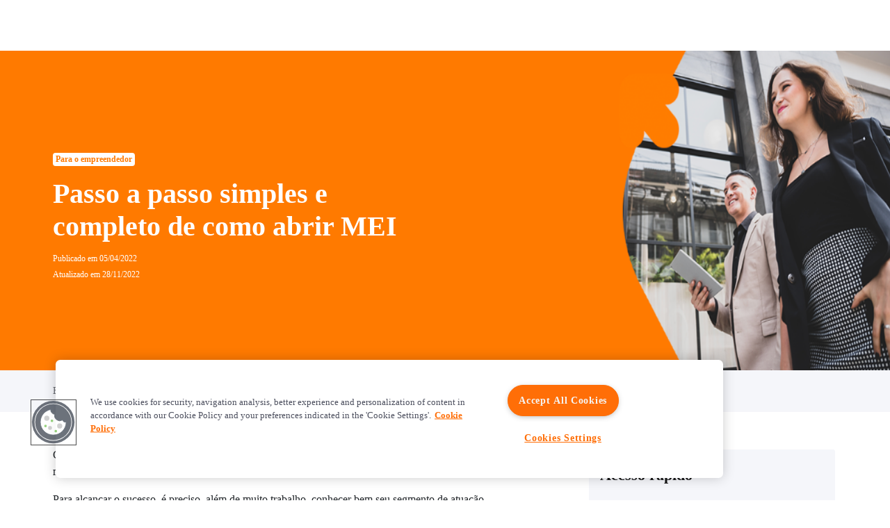

--- FILE ---
content_type: text/html
request_url: https://blog.inter.co/como-abrir-mei/
body_size: 26837
content:
<!DOCTYPE html><html><head><meta charSet="utf-8"/><meta http-equiv="x-ua-compatible" content="ie=edge"/><meta name="viewport" content="width=device-width, initial-scale=1, shrink-to-fit=no"/><meta name="generator" content="Gatsby 5.14.1"/><meta name="theme-color" content="#EB7000"/><style data-href="/styles.377f31082e40bf5e040f.css" data-identity="gatsby-global-css">@font-face{fallback:fallback;font-family:revicons;src:url([data-uri]) format("woff"),url(/static/revicons-57fd05d4ae650374c8deeff7c4aae380.ttf) format("ttf"),url(/static/revicons-a77de540a38981833f9e31bd4c365cc6.eot) format("ttf")}.react-multi-carousel-list{align-items:center;display:flex;overflow:hidden;position:relative}.react-multi-carousel-track{backface-visibility:hidden;display:flex;flex-direction:row;list-style:none;margin:0;padding:0;position:relative;transform-style:preserve-3d;will-change:transform,transition}.react-multiple-carousel__arrow{background:rgba(0,0,0,.5);border:0;border-radius:35px;cursor:pointer;min-height:43px;min-width:43px;opacity:1;outline:0;position:absolute;transition:all .5s;z-index:1000}.react-multiple-carousel__arrow:hover{background:rgba(0,0,0,.8)}.react-multiple-carousel__arrow:before{color:#fff;display:block;font-family:revicons;font-size:20px;position:relative;text-align:center;z-index:2}.react-multiple-carousel__arrow:disabled{background:rgba(0,0,0,.5);cursor:default}.react-multiple-carousel__arrow--left{left:calc(4% + 1px)}.react-multiple-carousel__arrow--left:before{content:"\e824"}.react-multiple-carousel__arrow--right{right:calc(4% + 1px)}.react-multiple-carousel__arrow--right:before{content:"\e825"}.react-multi-carousel-dot-list{bottom:0;display:flex;justify-content:center;left:0;list-style:none;margin:0;padding:0;position:absolute;right:0;text-align:center}.react-multi-carousel-dot button{border:2px solid grey;border-radius:50%;box-shadow:none;cursor:pointer;display:inline-block;height:12px;margin:0 6px 0 0;opacity:1;outline:0;padding:0;transition:background .5s;width:12px}.react-multi-carousel-dot button:hover:active,.react-multi-carousel-dot--active button{background:#080808}.react-multi-carousel-item{backface-visibility:hidden;transform-style:preserve-3d}@media (-ms-high-contrast:active),(-ms-high-contrast:none){.react-multi-carousel-item{flex-shrink:0!important}.react-multi-carousel-track{overflow:visible!important}}[dir=rtl].react-multi-carousel-list{direction:rtl}.rtl.react-multiple-carousel__arrow--right{left:calc(4% + 1px);right:auto}.rtl.react-multiple-carousel__arrow--right:before{content:"\e824"}.rtl.react-multiple-carousel__arrow--left{left:auto;right:calc(4% + 1px)}.rtl.react-multiple-carousel__arrow--left:before{content:"\e825"}*,:after,:before{box-sizing:border-box}html{-webkit-text-size-adjust:100%;-webkit-tap-highlight-color:rgba(0,0,0,0);font-family:sans-serif;line-height:1.15}article,aside,figcaption,figure,header,main,nav,section{display:block}body{background-color:#fff;color:#212529;font-family:-apple-system,BlinkMacSystemFont,Segoe UI,Roboto,Helvetica Neue,Arial,Noto Sans,Liberation Sans,sans-serif,Apple Color Emoji,Segoe UI Emoji,Segoe UI Symbol,Noto Color Emoji;font-size:1rem;font-weight:400;line-height:1.5;margin:0;text-align:left}hr{box-sizing:content-box;height:0;overflow:visible}h1,h2,h3,h4,h5,h6{margin-bottom:.5rem;margin-top:0}p{margin-bottom:1rem;margin-top:0}abbr[title]{border-bottom:0;cursor:help;text-decoration:underline;-webkit-text-decoration:underline dotted;text-decoration:underline dotted;-webkit-text-decoration-skip-ink:none;text-decoration-skip-ink:none}address{font-style:normal;line-height:inherit}address,dl,ul{margin-bottom:1rem}dl,ul{margin-top:0}ul ul{margin-bottom:0}dd{margin-bottom:.5rem;margin-left:0}blockquote{margin:0 0 1rem}b,strong{font-weight:bolder}small{font-size:80%}sub,sup{font-size:75%;line-height:0;position:relative;vertical-align:baseline}sub{bottom:-.25em}sup{top:-.5em}a{background-color:transparent;color:#007bff;text-decoration:none}a:hover{color:#0056b3;text-decoration:underline}a:not([href]):not([class]),a:not([href]):not([class]):hover{color:inherit;text-decoration:none}code,kbd,pre,samp{font-family:SFMono-Regular,Menlo,Monaco,Consolas,Liberation Mono,Courier New,monospace;font-size:1em}pre{-ms-overflow-style:scrollbar;margin-bottom:1rem;margin-top:0;overflow:auto}figure{margin:0 0 1rem}img{border-style:none}img,svg{vertical-align:middle}svg{overflow:hidden}table{border-collapse:collapse}caption{caption-side:bottom;color:#6c757d;padding-bottom:.75rem;padding-top:.75rem;text-align:left}label{display:inline-block;margin-bottom:.5rem}button{border-radius:0}button:focus:not(:focus-visible){outline:0}button,input,optgroup,select,textarea{font-family:inherit;font-size:inherit;line-height:inherit;margin:0}button,input{overflow:visible}button,select{text-transform:none}[role=button]{cursor:pointer}select{word-wrap:normal}[type=button],[type=reset],[type=submit],button{-webkit-appearance:button}[type=button]:not(:disabled),[type=reset]:not(:disabled),[type=submit]:not(:disabled),button:not(:disabled){cursor:pointer}[type=button]::-moz-focus-inner,[type=reset]::-moz-focus-inner,[type=submit]::-moz-focus-inner,button::-moz-focus-inner{border-style:none;padding:0}input[type=checkbox],input[type=radio]{box-sizing:border-box;padding:0}textarea{overflow:auto;resize:vertical}fieldset{border:0;margin:0;min-width:0;padding:0}legend{color:inherit;display:block;font-size:1.5rem;line-height:inherit;margin-bottom:.5rem;max-width:100%;padding:0;white-space:normal;width:100%}progress{vertical-align:baseline}[type=number]::-webkit-inner-spin-button,[type=number]::-webkit-outer-spin-button{height:auto}[type=search]{-webkit-appearance:none;outline-offset:-2px}[type=search]::-webkit-search-decoration{-webkit-appearance:none}summary{cursor:pointer;display:list-item}template{display:none}[hidden]{display:none!important}.h1,.h2,.h3,.h4,.h5,.h6,h1,h2,h3,h4,h5,h6{font-weight:500;line-height:1.2;margin-bottom:.5rem}.h1,h1{font-size:2.5rem}.h2,h2{font-size:2rem}.h3,h3{font-size:1.75rem}.h4,h4{font-size:1.5rem}.h5,h5{font-size:1.25rem}.h6,h6{font-size:1rem}hr{border:0;border-top:1px solid rgba(0,0,0,.1);margin-bottom:1rem;margin-top:1rem}.small,small{font-size:.875em;font-weight:400}.list-inline,.list-unstyled{list-style:none;padding-left:0}.list-inline-item{display:inline-block}.list-inline-item:not(:last-child){margin-right:.5rem}.blockquote{font-size:1.25rem;margin-bottom:1rem}.container{margin-left:auto;margin-right:auto;padding-left:15px;padding-right:15px;width:100%}@media(min-width:576px){.container{max-width:540px}}@media(min-width:768px){.container{max-width:720px}}@media(min-width:992px){.container{max-width:960px}}@media(min-width:1200px){.container{max-width:1140px}}.row{display:flex;flex-wrap:wrap;margin-left:-15px;margin-right:-15px}.col-10,.col-11,.col-12,.col-2,.col-5,.col-6,.col-lg-1,.col-lg-10,.col-lg-12,.col-lg-2,.col-lg-3,.col-lg-4,.col-lg-5,.col-lg-6,.col-lg-7,.col-lg-8,.col-lg-9,.col-md-1,.col-md-10,.col-md-11,.col-md-12,.col-md-4,.col-md-5,.col-md-6,.col-md-7,.col-sm-12,.col-xl-1,.col-xl-10,.col-xl-11,.col-xl-3,.col-xl-4,.col-xl-5,.col-xl-6,.col-xl-8{padding-left:15px;padding-right:15px;position:relative;width:100%}.col-2{flex:0 0 16.66666667%;max-width:16.66666667%}.col-5{flex:0 0 41.66666667%;max-width:41.66666667%}.col-6{flex:0 0 50%;max-width:50%}.col-10{flex:0 0 83.33333333%;max-width:83.33333333%}.col-11{flex:0 0 91.66666667%;max-width:91.66666667%}.col-12{flex:0 0 100%;max-width:100%}.order-0{order:0}.order-1{order:1}@media(min-width:576px){.col-sm-12{flex:0 0 100%;max-width:100%}}@media(min-width:768px){.col-md-1{flex:0 0 8.33333333%;max-width:8.33333333%}.col-md-4{flex:0 0 33.33333333%;max-width:33.33333333%}.col-md-5{flex:0 0 41.66666667%;max-width:41.66666667%}.col-md-6{flex:0 0 50%;max-width:50%}.col-md-7{flex:0 0 58.33333333%;max-width:58.33333333%}.col-md-10{flex:0 0 83.33333333%;max-width:83.33333333%}.col-md-11{flex:0 0 91.66666667%;max-width:91.66666667%}.col-md-12{flex:0 0 100%;max-width:100%}}@media(min-width:992px){.col-lg-1{flex:0 0 8.33333333%;max-width:8.33333333%}.col-lg-2{flex:0 0 16.66666667%;max-width:16.66666667%}.col-lg-3{flex:0 0 25%;max-width:25%}.col-lg-4{flex:0 0 33.33333333%;max-width:33.33333333%}.col-lg-5{flex:0 0 41.66666667%;max-width:41.66666667%}.col-lg-6{flex:0 0 50%;max-width:50%}.col-lg-7{flex:0 0 58.33333333%;max-width:58.33333333%}.col-lg-8{flex:0 0 66.66666667%;max-width:66.66666667%}.col-lg-9{flex:0 0 75%;max-width:75%}.col-lg-10{flex:0 0 83.33333333%;max-width:83.33333333%}.col-lg-12{flex:0 0 100%;max-width:100%}.order-lg-1{order:1}.order-lg-2{order:2}.offset-lg-1{margin-left:8.33333333%}}@media(min-width:1200px){.col-xl-1{flex:0 0 8.33333333%;max-width:8.33333333%}.col-xl-3{flex:0 0 25%;max-width:25%}.col-xl-4{flex:0 0 33.33333333%;max-width:33.33333333%}.col-xl-5{flex:0 0 41.66666667%;max-width:41.66666667%}.col-xl-6{flex:0 0 50%;max-width:50%}.col-xl-8{flex:0 0 66.66666667%;max-width:66.66666667%}.col-xl-10{flex:0 0 83.33333333%;max-width:83.33333333%}.col-xl-11{flex:0 0 91.66666667%;max-width:91.66666667%}.offset-xl-0{margin-left:0}.offset-xl-1{margin-left:8.33333333%}}.bg-white{background-color:#fff!important}.bg-transparent{background-color:transparent!important}.border{border:1px solid #dee2e6!important}.border-top{border-top:1px solid #dee2e6!important}.border-bottom{border-bottom:1px solid #dee2e6!important}.border-left{border-left:1px solid #dee2e6!important}.border-0{border:0!important}.d-none{display:none!important}.d-inline{display:inline!important}.d-block{display:block!important}.d-flex{display:flex!important}@media(min-width:768px){.d-md-none{display:none!important}.d-md-inline{display:inline!important}.d-md-block{display:block!important}.d-md-flex{display:flex!important}}@media(min-width:992px){.d-lg-none{display:none!important}.d-lg-inline{display:inline!important}.d-lg-block{display:block!important}}@media(min-width:1200px){.d-xl-block{display:block!important}}.flex-column{flex-direction:column!important}.flex-wrap{flex-wrap:wrap!important}.justify-content-end{justify-content:flex-end!important}.justify-content-center{justify-content:center!important}.justify-content-between{justify-content:space-between!important}.align-items-start{align-items:flex-start!important}.align-items-end{align-items:flex-end!important}.align-items-center{align-items:center!important}.align-self-end{align-self:flex-end!important}@media(min-width:768px){.flex-md-column{flex-direction:column!important}.justify-content-md-start{justify-content:flex-start!important}.justify-content-md-between{justify-content:space-between!important}}@media(min-width:992px){.justify-content-lg-between{justify-content:space-between!important}}.float-right{float:right!important}.position-relative{position:relative!important}.position-absolute{position:absolute!important}.sr-only{clip:rect(0,0,0,0);border:0;height:1px;margin:-1px;overflow:hidden;padding:0;position:absolute;white-space:nowrap;width:1px}.w-100{width:100%!important}.m-0{margin:0!important}.mt-0,.my-0{margin-top:0!important}.mx-0{margin-right:0!important}.mb-0,.my-0{margin-bottom:0!important}.mx-0{margin-left:0!important}.mt-1{margin-top:.25rem!important}.mb-1{margin-bottom:.25rem!important}.mt-2,.my-2{margin-top:.5rem!important}.mr-2{margin-right:.5rem!important}.mb-2,.my-2{margin-bottom:.5rem!important}.ml-2{margin-left:.5rem!important}.mt-3,.my-3{margin-top:1rem!important}.mr-3,.mx-3{margin-right:1rem!important}.mb-3,.my-3{margin-bottom:1rem!important}.mx-3{margin-left:1rem!important}.mt-4,.my-4{margin-top:1.5rem!important}.mb-4,.my-4{margin-bottom:1.5rem!important}.mt-5{margin-top:3rem!important}.mb-5{margin-bottom:3rem!important}.py-0{padding-top:0!important}.pr-0,.px-0{padding-right:0!important}.py-0{padding-bottom:0!important}.pl-0,.px-0{padding-left:0!important}.pb-1{padding-bottom:.25rem!important}.p-2{padding:.5rem!important}.pt-2,.py-2{padding-top:.5rem!important}.pr-2,.px-2{padding-right:.5rem!important}.pb-2,.py-2{padding-bottom:.5rem!important}.pl-2,.px-2{padding-left:.5rem!important}.pt-3,.py-3{padding-top:1rem!important}.pr-3,.px-3{padding-right:1rem!important}.pb-3,.py-3{padding-bottom:1rem!important}.px-3{padding-left:1rem!important}.pt-4{padding-top:1.5rem!important}.px-4{padding-right:1.5rem!important}.pb-4{padding-bottom:1.5rem!important}.pl-4,.px-4{padding-left:1.5rem!important}.pt-5,.py-5{padding-top:3rem!important}.pb-5,.py-5{padding-bottom:3rem!important}.mr-auto,.mx-auto{margin-right:auto!important}.mx-auto{margin-left:auto!important}@media(min-width:576px){.mb-sm-0{margin-bottom:0!important}}@media(min-width:768px){.mx-md-0{margin-right:0!important}.mb-md-0{margin-bottom:0!important}.mx-md-0{margin-left:0!important}.mt-md-3{margin-top:1rem!important}.mb-md-4{margin-bottom:1.5rem!important}.mb-md-5{margin-bottom:3rem!important}.pt-md-0{padding-top:0!important}.pb-md-2{padding-bottom:.5rem!important}.py-md-3{padding-top:1rem!important}.pb-md-3,.py-md-3{padding-bottom:1rem!important}.py-md-4{padding-top:1.5rem!important}.pb-md-4,.py-md-4{padding-bottom:1.5rem!important}.pt-md-5{padding-top:3rem!important}}@media(min-width:992px){.mb-lg-0{margin-bottom:0!important}.ml-lg-0{margin-left:0!important}.mt-lg-1{margin-top:.25rem!important}.mt-lg-3{margin-top:1rem!important}.mb-lg-3{margin-bottom:1rem!important}.pt-lg-0,.py-lg-0{padding-top:0!important}.px-lg-0{padding-right:0!important}.pb-lg-0,.py-lg-0{padding-bottom:0!important}.px-lg-0{padding-left:0!important}.pr-lg-2,.px-lg-2{padding-right:.5rem!important}.px-lg-2{padding-left:.5rem!important}.px-lg-3{padding-right:1rem!important}.pl-lg-3,.px-lg-3{padding-left:1rem!important}.p-lg-4{padding:1.5rem!important}.pt-lg-4{padding-top:1.5rem!important}.py-lg-5{padding-bottom:3rem!important;padding-top:3rem!important}.mt-lg-n4{margin-top:-1.5rem!important}}@media(min-width:1200px){.mb-xl-2{margin-bottom:.5rem!important}.mt-xl-4{margin-top:1.5rem!important}.py-xl-4{padding-bottom:1.5rem!important;padding-top:1.5rem!important}.pt-xl-5{padding-top:3rem!important}.mt-xl-n5{margin-top:-3rem!important}}.text-left{text-align:left!important}.text-right{text-align:right!important}.text-center{text-align:center!important}@media(min-width:768px){.text-md-left{text-align:left!important}.text-md-center{text-align:center!important}}@media(min-width:992px){.text-lg-left{text-align:left!important}.text-lg-right{text-align:right!important}.text-lg-center{text-align:center!important}}.text-uppercase{text-transform:uppercase!important}.font-weight-bold{font-weight:700!important}.text-white{color:#fff!important}.text-decoration-none{text-decoration:none!important}.visible{visibility:visible!important}.btn{background-color:transparent;border:1px solid transparent;border-radius:.25rem;color:#212529;display:inline-block;font-size:1rem;font-weight:400;line-height:1.5;padding:.375rem .75rem;text-align:center;transition:color .15s ease-in-out,background-color .15s ease-in-out,border-color .15s ease-in-out,box-shadow .15s ease-in-out;-webkit-user-select:none;user-select:none;vertical-align:middle}@media(prefers-reduced-motion:reduce){.btn{transition:none}}.btn:hover{color:#212529;text-decoration:none}.btn.focus,.btn:focus{box-shadow:0 0 0 .2rem rgba(0,123,255,.25);outline:0}.btn.disabled,.btn:disabled{opacity:.65}.btn:not(:disabled):not(.disabled){cursor:pointer}a.btn.disabled,fieldset:disabled a.btn{pointer-events:none}.btn-lg{border-radius:.3rem;font-size:1.25rem;line-height:1.5;padding:.5rem 1rem}.img-fluid{height:auto;max-width:100%}.figure{display:inline-block}.table{color:#212529;margin-bottom:1rem;width:100%}.table td{border-top:1px solid #dee2e6;padding:.75rem;vertical-align:top}.table tbody+tbody{border-top:2px solid #dee2e6}</style><style data-styled="" data-styled-version="5.3.11">.cKRGtk{margin:0 auto;width:100%;padding-right:17px;max-width:540px;}/*!sc*/
@media (min-width:768px){.cKRGtk{padding-right:0;max-width:720px;}}/*!sc*/
@media (min-width:992px){.cKRGtk{max-width:960px;}}/*!sc*/
@media (min-width:1200px){.cKRGtk{max-width:1440px;padding-right:15px;padding-left:15px;}}/*!sc*/
@media (min-width:1440px){.cKRGtk{padding-right:42px;padding-left:42px;}}/*!sc*/
@media (min-width:1600px){.cKRGtk{max-width:1600px;}}/*!sc*/
@media (min-width:1920px){.cKRGtk{max-width:1920px;}}/*!sc*/
data-styled.g2[id="sc-gEvEer"]{content:"cKRGtk,"}/*!sc*/
.Nxnrx{top:0;-webkit-align-items:center;-webkit-box-align:center;-ms-flex-align:center;align-items:center;display:-webkit-box;display:-webkit-flex;display:-ms-flexbox;display:flex;height:64px;width:100%;z-index:20;background:rgba(0,0,0,0.7);-webkit-backdrop-filter:blur(4px);backdrop-filter:blur(4px);position:-webkit-sticky;position:sticky;}/*!sc*/
@media (min-width:1200px){.Nxnrx{position:-webkit-sticky;position:sticky;background:none;-webkit-backdrop-filter:none;backdrop-filter:none;height:73px;}}/*!sc*/
@media (min-width:992px){}/*!sc*/
data-styled.g56[id="sc-hCPjZK"]{content:"Nxnrx,"}/*!sc*/
.ghtnIF{z-index:25;position:relative;left:-4px;}/*!sc*/
@media (min-width:768px){.ghtnIF{left:-26px;}}/*!sc*/
data-styled.g57[id="sc-Nxspf"]{content:"ghtnIF,"}/*!sc*/
.jzeDqD{display:-webkit-box;display:-webkit-flex;display:-ms-flexbox;display:flex;-webkit-align-items:center;-webkit-box-align:center;-ms-flex-align:center;align-items:center;-webkit-box-pack:justify;-webkit-justify-content:space-between;-ms-flex-pack:justify;justify-content:space-between;position:relative;z-index:25;width:100%;}/*!sc*/
.jzeDqD .skip-to-main-content-link{position:absolute;left:-9999px;z-index:999;width:245px;height:40px;padding:0.5rem;background-color:#FF8700;color:black;opacity:0;text-align:center;}/*!sc*/
.jzeDqD .skip-to-main-content-link:focus{left:40%;-webkit-transform:translateX(-50%);-ms-transform:translateX(-50%);transform:translateX(-50%);opacity:1;}/*!sc*/
@media (min-width:768px){.jzeDqD .skip-to-main-content-link:focus{left:15%;}}/*!sc*/
@media (min-width:992px){.jzeDqD .skip-to-main-content-link:focus{left:11%;}}/*!sc*/
@media (min-width:1600px){.jzeDqD .skip-to-main-content-link:focus{left:7%;}}/*!sc*/
data-styled.g58[id="sc-cfxfcM"]{content:"jzeDqD,"}/*!sc*/
.jAskps{display:-webkit-box;display:-webkit-flex;display:-ms-flexbox;display:flex;-webkit-align-items:center;-webkit-box-align:center;-ms-flex-align:center;align-items:center;-webkit-box-pack:justify;-webkit-justify-content:space-between;-ms-flex-pack:justify;justify-content:space-between;position:relative;z-index:25;}/*!sc*/
.jAskps button{background:none;border:none;cursor:pointer;}/*!sc*/
data-styled.g60[id="sc-gmPhUn"]{content:"jAskps,"}/*!sc*/
.text-footer-gray--base{color:#58595b;}/*!sc*/
.text-footer-gray--light{color:#747684;}/*!sc*/
.text-footer-gray--dark{color:#292929;}/*!sc*/
.fs-footer-10{font-size:10px;}/*!sc*/
@media (min-width:320px){.fs-footer-xs-10{font-size:10px;}}/*!sc*/
@media (min-width:576px){.fs-footer-sm-10{font-size:10px;}}/*!sc*/
@media (min-width:768px){.fs-footer-md-10{font-size:10px;}}/*!sc*/
@media (min-width:992px){.fs-footer-lg-10{font-size:10px;}}/*!sc*/
@media (min-width:1200px){.fs-footer-xl-10{font-size:10px;}}/*!sc*/
@media (min-width:1600px){.fs-footer-xxl-10{font-size:10px;}}/*!sc*/
.fs-footer-12{font-size:12px;}/*!sc*/
@media (min-width:320px){.fs-footer-xs-12{font-size:12px;}}/*!sc*/
@media (min-width:576px){.fs-footer-sm-12{font-size:12px;}}/*!sc*/
@media (min-width:768px){.fs-footer-md-12{font-size:12px;}}/*!sc*/
@media (min-width:992px){.fs-footer-lg-12{font-size:12px;}}/*!sc*/
@media (min-width:1200px){.fs-footer-xl-12{font-size:12px;}}/*!sc*/
@media (min-width:1600px){.fs-footer-xxl-12{font-size:12px;}}/*!sc*/
.fs-footer-13{font-size:13px;}/*!sc*/
@media (min-width:320px){.fs-footer-xs-13{font-size:13px;}}/*!sc*/
@media (min-width:576px){.fs-footer-sm-13{font-size:13px;}}/*!sc*/
@media (min-width:768px){.fs-footer-md-13{font-size:13px;}}/*!sc*/
@media (min-width:992px){.fs-footer-lg-13{font-size:13px;}}/*!sc*/
@media (min-width:1200px){.fs-footer-xl-13{font-size:13px;}}/*!sc*/
@media (min-width:1600px){.fs-footer-xxl-13{font-size:13px;}}/*!sc*/
.fs-footer-14{font-size:14px;}/*!sc*/
@media (min-width:320px){.fs-footer-xs-14{font-size:14px;}}/*!sc*/
@media (min-width:576px){.fs-footer-sm-14{font-size:14px;}}/*!sc*/
@media (min-width:768px){.fs-footer-md-14{font-size:14px;}}/*!sc*/
@media (min-width:992px){.fs-footer-lg-14{font-size:14px;}}/*!sc*/
@media (min-width:1200px){.fs-footer-xl-14{font-size:14px;}}/*!sc*/
@media (min-width:1600px){.fs-footer-xxl-14{font-size:14px;}}/*!sc*/
.fs-footer-15{font-size:15px;}/*!sc*/
@media (min-width:320px){.fs-footer-xs-15{font-size:15px;}}/*!sc*/
@media (min-width:576px){.fs-footer-sm-15{font-size:15px;}}/*!sc*/
@media (min-width:768px){.fs-footer-md-15{font-size:15px;}}/*!sc*/
@media (min-width:992px){.fs-footer-lg-15{font-size:15px;}}/*!sc*/
@media (min-width:1200px){.fs-footer-xl-15{font-size:15px;}}/*!sc*/
@media (min-width:1600px){.fs-footer-xxl-15{font-size:15px;}}/*!sc*/
.fs-footer-16{font-size:16px;}/*!sc*/
@media (min-width:320px){.fs-footer-xs-16{font-size:16px;}}/*!sc*/
@media (min-width:576px){.fs-footer-sm-16{font-size:16px;}}/*!sc*/
@media (min-width:768px){.fs-footer-md-16{font-size:16px;}}/*!sc*/
@media (min-width:992px){.fs-footer-lg-16{font-size:16px;}}/*!sc*/
@media (min-width:1200px){.fs-footer-xl-16{font-size:16px;}}/*!sc*/
@media (min-width:1600px){.fs-footer-xxl-16{font-size:16px;}}/*!sc*/
.fs-footer-18{font-size:18px;}/*!sc*/
@media (min-width:320px){.fs-footer-xs-18{font-size:18px;}}/*!sc*/
@media (min-width:576px){.fs-footer-sm-18{font-size:18px;}}/*!sc*/
@media (min-width:768px){.fs-footer-md-18{font-size:18px;}}/*!sc*/
@media (min-width:992px){.fs-footer-lg-18{font-size:18px;}}/*!sc*/
@media (min-width:1200px){.fs-footer-xl-18{font-size:18px;}}/*!sc*/
@media (min-width:1600px){.fs-footer-xxl-18{font-size:18px;}}/*!sc*/
.fs-footer-20{font-size:20px;}/*!sc*/
@media (min-width:320px){.fs-footer-xs-20{font-size:20px;}}/*!sc*/
@media (min-width:576px){.fs-footer-sm-20{font-size:20px;}}/*!sc*/
@media (min-width:768px){.fs-footer-md-20{font-size:20px;}}/*!sc*/
@media (min-width:992px){.fs-footer-lg-20{font-size:20px;}}/*!sc*/
@media (min-width:1200px){.fs-footer-xl-20{font-size:20px;}}/*!sc*/
@media (min-width:1600px){.fs-footer-xxl-20{font-size:20px;}}/*!sc*/
.fs-footer-22{font-size:22px;}/*!sc*/
@media (min-width:320px){.fs-footer-xs-22{font-size:22px;}}/*!sc*/
@media (min-width:576px){.fs-footer-sm-22{font-size:22px;}}/*!sc*/
@media (min-width:768px){.fs-footer-md-22{font-size:22px;}}/*!sc*/
@media (min-width:992px){.fs-footer-lg-22{font-size:22px;}}/*!sc*/
@media (min-width:1200px){.fs-footer-xl-22{font-size:22px;}}/*!sc*/
@media (min-width:1600px){.fs-footer-xxl-22{font-size:22px;}}/*!sc*/
.fs-footer-24{font-size:24px;}/*!sc*/
@media (min-width:320px){.fs-footer-xs-24{font-size:24px;}}/*!sc*/
@media (min-width:576px){.fs-footer-sm-24{font-size:24px;}}/*!sc*/
@media (min-width:768px){.fs-footer-md-24{font-size:24px;}}/*!sc*/
@media (min-width:992px){.fs-footer-lg-24{font-size:24px;}}/*!sc*/
@media (min-width:1200px){.fs-footer-xl-24{font-size:24px;}}/*!sc*/
@media (min-width:1600px){.fs-footer-xxl-24{font-size:24px;}}/*!sc*/
.fs-footer-26{font-size:26px;}/*!sc*/
@media (min-width:320px){.fs-footer-xs-26{font-size:26px;}}/*!sc*/
@media (min-width:576px){.fs-footer-sm-26{font-size:26px;}}/*!sc*/
@media (min-width:768px){.fs-footer-md-26{font-size:26px;}}/*!sc*/
@media (min-width:992px){.fs-footer-lg-26{font-size:26px;}}/*!sc*/
@media (min-width:1200px){.fs-footer-xl-26{font-size:26px;}}/*!sc*/
@media (min-width:1600px){.fs-footer-xxl-26{font-size:26px;}}/*!sc*/
.fs-footer-28{font-size:28px;}/*!sc*/
@media (min-width:320px){.fs-footer-xs-28{font-size:28px;}}/*!sc*/
@media (min-width:576px){.fs-footer-sm-28{font-size:28px;}}/*!sc*/
@media (min-width:768px){.fs-footer-md-28{font-size:28px;}}/*!sc*/
@media (min-width:992px){.fs-footer-lg-28{font-size:28px;}}/*!sc*/
@media (min-width:1200px){.fs-footer-xl-28{font-size:28px;}}/*!sc*/
@media (min-width:1600px){.fs-footer-xxl-28{font-size:28px;}}/*!sc*/
.fs-footer-30{font-size:30px;}/*!sc*/
@media (min-width:320px){.fs-footer-xs-30{font-size:30px;}}/*!sc*/
@media (min-width:576px){.fs-footer-sm-30{font-size:30px;}}/*!sc*/
@media (min-width:768px){.fs-footer-md-30{font-size:30px;}}/*!sc*/
@media (min-width:992px){.fs-footer-lg-30{font-size:30px;}}/*!sc*/
@media (min-width:1200px){.fs-footer-xl-30{font-size:30px;}}/*!sc*/
@media (min-width:1600px){.fs-footer-xxl-30{font-size:30px;}}/*!sc*/
.fs-footer-32{font-size:32px;}/*!sc*/
@media (min-width:320px){.fs-footer-xs-32{font-size:32px;}}/*!sc*/
@media (min-width:576px){.fs-footer-sm-32{font-size:32px;}}/*!sc*/
@media (min-width:768px){.fs-footer-md-32{font-size:32px;}}/*!sc*/
@media (min-width:992px){.fs-footer-lg-32{font-size:32px;}}/*!sc*/
@media (min-width:1200px){.fs-footer-xl-32{font-size:32px;}}/*!sc*/
@media (min-width:1600px){.fs-footer-xxl-32{font-size:32px;}}/*!sc*/
.fs-footer-40{font-size:40px;}/*!sc*/
@media (min-width:320px){.fs-footer-xs-40{font-size:40px;}}/*!sc*/
@media (min-width:576px){.fs-footer-sm-40{font-size:40px;}}/*!sc*/
@media (min-width:768px){.fs-footer-md-40{font-size:40px;}}/*!sc*/
@media (min-width:992px){.fs-footer-lg-40{font-size:40px;}}/*!sc*/
@media (min-width:1200px){.fs-footer-xl-40{font-size:40px;}}/*!sc*/
@media (min-width:1600px){.fs-footer-xxl-40{font-size:40px;}}/*!sc*/
.fs-footer-42{font-size:42px;}/*!sc*/
@media (min-width:320px){.fs-footer-xs-42{font-size:42px;}}/*!sc*/
@media (min-width:576px){.fs-footer-sm-42{font-size:42px;}}/*!sc*/
@media (min-width:768px){.fs-footer-md-42{font-size:42px;}}/*!sc*/
@media (min-width:992px){.fs-footer-lg-42{font-size:42px;}}/*!sc*/
@media (min-width:1200px){.fs-footer-xl-42{font-size:42px;}}/*!sc*/
@media (min-width:1600px){.fs-footer-xxl-42{font-size:42px;}}/*!sc*/
.fs-footer-50{font-size:50px;}/*!sc*/
@media (min-width:320px){.fs-footer-xs-50{font-size:50px;}}/*!sc*/
@media (min-width:576px){.fs-footer-sm-50{font-size:50px;}}/*!sc*/
@media (min-width:768px){.fs-footer-md-50{font-size:50px;}}/*!sc*/
@media (min-width:992px){.fs-footer-lg-50{font-size:50px;}}/*!sc*/
@media (min-width:1200px){.fs-footer-xl-50{font-size:50px;}}/*!sc*/
@media (min-width:1600px){.fs-footer-xxl-50{font-size:50px;}}/*!sc*/
.fs-footer-60{font-size:60px;}/*!sc*/
@media (min-width:320px){.fs-footer-xs-60{font-size:60px;}}/*!sc*/
@media (min-width:576px){.fs-footer-sm-60{font-size:60px;}}/*!sc*/
@media (min-width:768px){.fs-footer-md-60{font-size:60px;}}/*!sc*/
@media (min-width:992px){.fs-footer-lg-60{font-size:60px;}}/*!sc*/
@media (min-width:1200px){.fs-footer-xl-60{font-size:60px;}}/*!sc*/
@media (min-width:1600px){.fs-footer-xxl-60{font-size:60px;}}/*!sc*/
.fs-footer-84{font-size:84px;}/*!sc*/
@media (min-width:320px){.fs-footer-xs-84{font-size:84px;}}/*!sc*/
@media (min-width:576px){.fs-footer-sm-84{font-size:84px;}}/*!sc*/
@media (min-width:768px){.fs-footer-md-84{font-size:84px;}}/*!sc*/
@media (min-width:992px){.fs-footer-lg-84{font-size:84px;}}/*!sc*/
@media (min-width:1200px){.fs-footer-xl-84{font-size:84px;}}/*!sc*/
@media (min-width:1600px){.fs-footer-xxl-84{font-size:84px;}}/*!sc*/
.fw-footer-300{font-weight:300 !important;}/*!sc*/
.fw-footer-400{font-weight:400 !important;}/*!sc*/
.fw-footer-500{font-weight:500 !important;}/*!sc*/
.fw-footer-600{font-weight:600 !important;}/*!sc*/
.fw-footer-700{font-weight:700 !important;}/*!sc*/
data-styled.g73[id="sc-global-hRZQCa1"]{content:"sc-global-hRZQCa1,"}/*!sc*/
.dvsKOL{-webkit-animation:bpwQbI 1s linear infinite;animation:bpwQbI 1s linear infinite;stroke:#FF7A00;stroke-width:3;width:22px;height:22px;}/*!sc*/
data-styled.g79[id="style__LoadingIndicator-sc-1iuk0bm-0"]{content:"dvsKOL,"}/*!sc*/
{/*! normalize.css v8.0.1 | MIT License | github.com/necolas/normalize.css */}/*!sc*/
html{line-height:1.15;-webkit-text-size-adjust:100%;}/*!sc*/
body{margin:0;font-family:'Inter';}/*!sc*/
main{display:block;}/*!sc*/
h1{font-size:2em;margin:0.67em 0;}/*!sc*/
hr{box-sizing:content-box;height:0;overflow:visible;}/*!sc*/
pre{font-family:monospace,monospace;font-size:1em;}/*!sc*/
a{background-color:transparent;}/*!sc*/
abbr[title]{border-bottom:none;-webkit-text-decoration:underline;text-decoration:underline;-webkit-text-decoration:underline dotted;text-decoration:underline dotted;}/*!sc*/
b,strong{font-weight:bolder;}/*!sc*/
code,kbd,samp{font-family:monospace,monospace;font-size:1em;}/*!sc*/
small{font-size:80%;}/*!sc*/
sub,sup{font-size:75%;line-height:0;position:relative;vertical-align:baseline;}/*!sc*/
sub{bottom:-0.25em;}/*!sc*/
sup{top:-0.5em;}/*!sc*/
img{border-style:none;}/*!sc*/
button,input,optgroup,select,textarea{font-family:inherit;font-size:100%;line-height:1.15;margin:0;}/*!sc*/
button,input{overflow:visible;}/*!sc*/
button,select{text-transform:none;}/*!sc*/
button,[type="button"],[type="reset"],[type="submit"]{-webkit-appearance:button;}/*!sc*/
button::-moz-focus-inner,[type="button"]::-moz-focus-inner,[type="reset"]::-moz-focus-inner,[type="submit"]::-moz-focus-inner{border-style:none;padding:0;}/*!sc*/
button:-moz-focusring,[type="button"]:-moz-focusring,[type="reset"]:-moz-focusring,[type="submit"]:-moz-focusring{outline:1px dotted ButtonText;}/*!sc*/
fieldset{padding:0.35em 0.75em 0.625em;}/*!sc*/
legend{box-sizing:border-box;color:inherit;display:table;max-width:100%;padding:0;white-space:normal;}/*!sc*/
progress{vertical-align:baseline;}/*!sc*/
textarea{overflow:auto;}/*!sc*/
[type="checkbox"],[type="radio"]{box-sizing:border-box;padding:0;}/*!sc*/
[type="number"]::-webkit-inner-spin-button,[type="number"]::-webkit-outer-spin-button{height:auto;}/*!sc*/
[type="search"]{-webkit-appearance:textfield;outline-offset:-2px;}/*!sc*/
[type="search"]::-webkit-search-decoration{-webkit-appearance:none;}/*!sc*/
::-webkit-file-upload-button{-webkit-appearance:button;font:inherit;}/*!sc*/
details{display:block;}/*!sc*/
summary{display:list-item;}/*!sc*/
template{display:none;}/*!sc*/
[hidden]{display:none;}/*!sc*/
.container{padding-right:24px;padding-left:24px;}/*!sc*/
@media (min-width:768px){.container{padding-right:12px;padding-left:12px;}}/*!sc*/
@media (min-width:992px){.container{max-width:960px;}}/*!sc*/
@media (min-width:1200px){.container{max-width:1152px;}}/*!sc*/
@media (min-width:1600px){.container{max-width:1440px;}}/*!sc*/
.row{margin-right:-6px;margin-left:-6px;}/*!sc*/
@media (min-width:768px){.row{margin-right:-12px;margin-left:-12px;}}/*!sc*/
*[class^='col-']{padding-right:6px;padding-left:6px;}/*!sc*/
@media (min-width:768px){*[class^='col-']{padding-right:12px;padding-left:12px;}}/*!sc*/
h1,h2,h3,h4,h5,h6{font-family:'Sora';}/*!sc*/
.list-inline{padding-left:0;list-style:none;}/*!sc*/
.list-inline-item{display:inline-block;}/*!sc*/
address{font-style:normal;}/*!sc*/
address .fs-footer-10{margin-left:4px;width:100%;}/*!sc*/
img{max-width:100%;}/*!sc*/
a{color:#FF7A00;}/*!sc*/
a:hover{color:#6A6C72;}/*!sc*/
.fill-white{fill:#FFFFFF;}/*!sc*/
@media(min-width:992px){.h-breadcrumb{min-height:60px;}}/*!sc*/
.bg-orange--100{background:#FFF2E7;}/*!sc*/
.text-orange--100{color:#FFF2E7;}/*!sc*/
.fill-orange--100{fill:#FFF2E7;}/*!sc*/
.bg-orange--light{background:#FF9F33;}/*!sc*/
.text-orange--light{color:#FF9F33;}/*!sc*/
.fill-orange--light{fill:#FF9F33;}/*!sc*/
.bg-orange--base{background:#FF7A00;}/*!sc*/
.text-orange--base{color:#FF7A00;}/*!sc*/
.fill-orange--base{fill:#FF7A00;}/*!sc*/
.bg-orange--dark{background:#FF500F;}/*!sc*/
.text-orange--dark{color:#FF500F;}/*!sc*/
.fill-orange--dark{fill:#FF500F;}/*!sc*/
.bg-gray--100{background:#F5F6FA;}/*!sc*/
.text-gray--100{color:#F5F6FA;}/*!sc*/
.fill-gray--100{fill:#F5F6FA;}/*!sc*/
.bg-gray--200{background:#DEDFE4;}/*!sc*/
.text-gray--200{color:#DEDFE4;}/*!sc*/
.fill-gray--200{fill:#DEDFE4;}/*!sc*/
.bg-gray--300{background:#D1D4E3;}/*!sc*/
.text-gray--300{color:#D1D4E3;}/*!sc*/
.fill-gray--300{fill:#D1D4E3;}/*!sc*/
.bg-gray--400{background:#F5F6FA;}/*!sc*/
.text-gray--400{color:#F5F6FA;}/*!sc*/
.fill-gray--400{fill:#F5F6FA;}/*!sc*/
.bg-gray--500{background:#E6E7F0;}/*!sc*/
.text-gray--500{color:#E6E7F0;}/*!sc*/
.fill-gray--500{fill:#E6E7F0;}/*!sc*/
.bg-gray--600{background:#8C91A9;}/*!sc*/
.text-gray--600{color:#8C91A9;}/*!sc*/
.fill-gray--600{fill:#8C91A9;}/*!sc*/
.bg-gray--700{background:#6A6E81;}/*!sc*/
.text-gray--700{color:#6A6E81;}/*!sc*/
.fill-gray--700{fill:#6A6E81;}/*!sc*/
.bg-gray--800{background:#4B4E5C;}/*!sc*/
.text-gray--800{color:#4B4E5C;}/*!sc*/
.fill-gray--800{fill:#4B4E5C;}/*!sc*/
.bg-gray--900{background:#D7D7D7;}/*!sc*/
.text-gray--900{color:#D7D7D7;}/*!sc*/
.fill-gray--900{fill:#D7D7D7;}/*!sc*/
.bg-gray--light{background:#747684;}/*!sc*/
.text-gray--light{color:#747684;}/*!sc*/
.fill-gray--light{fill:#747684;}/*!sc*/
.bg-gray--base{background:#58595b;}/*!sc*/
.text-gray--base{color:#58595b;}/*!sc*/
.fill-gray--base{fill:#58595b;}/*!sc*/
.bg-gray--medium{background:#4B4E5C;}/*!sc*/
.text-gray--medium{color:#4B4E5C;}/*!sc*/
.fill-gray--medium{fill:#4B4E5C;}/*!sc*/
.bg-gray--dark{background:#292929;}/*!sc*/
.text-gray--dark{color:#292929;}/*!sc*/
.fill-gray--dark{fill:#292929;}/*!sc*/
.bg-grayscale--100{background:#F5F6FA;}/*!sc*/
.text-grayscale--100{color:#F5F6FA;}/*!sc*/
.fill-grayscale--100{fill:#F5F6FA;}/*!sc*/
.bg-grayscale--200{background:#DEDFE4;}/*!sc*/
.text-grayscale--200{color:#DEDFE4;}/*!sc*/
.fill-grayscale--200{fill:#DEDFE4;}/*!sc*/
.bg-grayscale--300{background:#B6B7BB;}/*!sc*/
.text-grayscale--300{color:#B6B7BB;}/*!sc*/
.fill-grayscale--300{fill:#B6B7BB;}/*!sc*/
.bg-grayscale--400{background:#6A6C72;}/*!sc*/
.text-grayscale--400{color:#6A6C72;}/*!sc*/
.fill-grayscale--400{fill:#6A6C72;}/*!sc*/
.bg-grayscale--500{background:#161616;}/*!sc*/
.text-grayscale--500{color:#161616;}/*!sc*/
.fill-grayscale--500{fill:#161616;}/*!sc*/
.bg-red--base{background:#FD4F47;}/*!sc*/
.text-red--base{color:#FD4F47;}/*!sc*/
.fill-red--base{fill:#FD4F47;}/*!sc*/
.bg-green--500{background:#07605b;}/*!sc*/
.text-green--500{color:#07605b;}/*!sc*/
.fill-green--500{fill:#07605b;}/*!sc*/
.bg-green--base{background:#8DC63F;}/*!sc*/
.text-green--base{color:#8DC63F;}/*!sc*/
.fill-green--base{fill:#8DC63F;}/*!sc*/
.bg-green--light{background:#a4d266;}/*!sc*/
.text-green--light{color:#a4d266;}/*!sc*/
.fill-green--light{fill:#a4d266;}/*!sc*/
.bg-green--dark{background:#20C05D;}/*!sc*/
.text-green--dark{color:#20C05D;}/*!sc*/
.fill-green--dark{fill:#20C05D;}/*!sc*/
.bg-green--left{background:#DEE021;}/*!sc*/
.text-green--left{color:#DEE021;}/*!sc*/
.fill-green--left{fill:#DEE021;}/*!sc*/
.bg-green--right{background:#A4D264;}/*!sc*/
.text-green--right{color:#A4D264;}/*!sc*/
.fill-green--right{fill:#A4D264;}/*!sc*/
.bg-green--extraDark{background:#027A75;}/*!sc*/
.text-green--extraDark{color:#027A75;}/*!sc*/
.fill-green--extraDark{fill:#027A75;}/*!sc*/
.fw-100{font-weight:100 !important;}/*!sc*/
.fw-200{font-weight:200 !important;}/*!sc*/
.fw-300{font-weight:300 !important;}/*!sc*/
.fw-400{font-weight:400 !important;}/*!sc*/
.fw-600{font-weight:600 !important;}/*!sc*/
.fw-700{font-weight:700 !important;}/*!sc*/
.fs-10{font-size:10px;}/*!sc*/
@media (min-width:576px){.fs-sm-10{font-size:10px;}}/*!sc*/
@media (min-width:768px){.fs-md-10{font-size:10px;}}/*!sc*/
@media (min-width:992px){.fs-lg-10{font-size:10px;}}/*!sc*/
@media (min-width:1200px){.fs-xl-10{font-size:10px;}}/*!sc*/
@media (min-width:1600px){.fs-xxl-10{font-size:10px;}}/*!sc*/
.fs-11{font-size:11px;}/*!sc*/
@media (min-width:576px){.fs-sm-11{font-size:11px;}}/*!sc*/
@media (min-width:768px){.fs-md-11{font-size:11px;}}/*!sc*/
@media (min-width:992px){.fs-lg-11{font-size:11px;}}/*!sc*/
@media (min-width:1200px){.fs-xl-11{font-size:11px;}}/*!sc*/
@media (min-width:1600px){.fs-xxl-11{font-size:11px;}}/*!sc*/
.fs-12{font-size:12px;}/*!sc*/
@media (min-width:576px){.fs-sm-12{font-size:12px;}}/*!sc*/
@media (min-width:768px){.fs-md-12{font-size:12px;}}/*!sc*/
@media (min-width:992px){.fs-lg-12{font-size:12px;}}/*!sc*/
@media (min-width:1200px){.fs-xl-12{font-size:12px;}}/*!sc*/
@media (min-width:1600px){.fs-xxl-12{font-size:12px;}}/*!sc*/
.fs-14{font-size:14px;}/*!sc*/
@media (min-width:576px){.fs-sm-14{font-size:14px;}}/*!sc*/
@media (min-width:768px){.fs-md-14{font-size:14px;}}/*!sc*/
@media (min-width:992px){.fs-lg-14{font-size:14px;}}/*!sc*/
@media (min-width:1200px){.fs-xl-14{font-size:14px;}}/*!sc*/
@media (min-width:1600px){.fs-xxl-14{font-size:14px;}}/*!sc*/
.fs-15{font-size:15px;}/*!sc*/
@media (min-width:576px){.fs-sm-15{font-size:15px;}}/*!sc*/
@media (min-width:768px){.fs-md-15{font-size:15px;}}/*!sc*/
@media (min-width:992px){.fs-lg-15{font-size:15px;}}/*!sc*/
@media (min-width:1200px){.fs-xl-15{font-size:15px;}}/*!sc*/
@media (min-width:1600px){.fs-xxl-15{font-size:15px;}}/*!sc*/
.fs-16{font-size:16px;}/*!sc*/
@media (min-width:576px){.fs-sm-16{font-size:16px;}}/*!sc*/
@media (min-width:768px){.fs-md-16{font-size:16px;}}/*!sc*/
@media (min-width:992px){.fs-lg-16{font-size:16px;}}/*!sc*/
@media (min-width:1200px){.fs-xl-16{font-size:16px;}}/*!sc*/
@media (min-width:1600px){.fs-xxl-16{font-size:16px;}}/*!sc*/
.fs-18{font-size:18px;}/*!sc*/
@media (min-width:576px){.fs-sm-18{font-size:18px;}}/*!sc*/
@media (min-width:768px){.fs-md-18{font-size:18px;}}/*!sc*/
@media (min-width:992px){.fs-lg-18{font-size:18px;}}/*!sc*/
@media (min-width:1200px){.fs-xl-18{font-size:18px;}}/*!sc*/
@media (min-width:1600px){.fs-xxl-18{font-size:18px;}}/*!sc*/
.fs-20{font-size:20px;}/*!sc*/
@media (min-width:576px){.fs-sm-20{font-size:20px;}}/*!sc*/
@media (min-width:768px){.fs-md-20{font-size:20px;}}/*!sc*/
@media (min-width:992px){.fs-lg-20{font-size:20px;}}/*!sc*/
@media (min-width:1200px){.fs-xl-20{font-size:20px;}}/*!sc*/
@media (min-width:1600px){.fs-xxl-20{font-size:20px;}}/*!sc*/
.fs-22{font-size:22px;}/*!sc*/
@media (min-width:576px){.fs-sm-22{font-size:22px;}}/*!sc*/
@media (min-width:768px){.fs-md-22{font-size:22px;}}/*!sc*/
@media (min-width:992px){.fs-lg-22{font-size:22px;}}/*!sc*/
@media (min-width:1200px){.fs-xl-22{font-size:22px;}}/*!sc*/
@media (min-width:1600px){.fs-xxl-22{font-size:22px;}}/*!sc*/
.fs-24{font-size:24px;}/*!sc*/
@media (min-width:576px){.fs-sm-24{font-size:24px;}}/*!sc*/
@media (min-width:768px){.fs-md-24{font-size:24px;}}/*!sc*/
@media (min-width:992px){.fs-lg-24{font-size:24px;}}/*!sc*/
@media (min-width:1200px){.fs-xl-24{font-size:24px;}}/*!sc*/
@media (min-width:1600px){.fs-xxl-24{font-size:24px;}}/*!sc*/
.fs-28{font-size:28px;}/*!sc*/
@media (min-width:576px){.fs-sm-28{font-size:28px;}}/*!sc*/
@media (min-width:768px){.fs-md-28{font-size:28px;}}/*!sc*/
@media (min-width:992px){.fs-lg-28{font-size:28px;}}/*!sc*/
@media (min-width:1200px){.fs-xl-28{font-size:28px;}}/*!sc*/
@media (min-width:1600px){.fs-xxl-28{font-size:28px;}}/*!sc*/
.fs-32{font-size:32px;}/*!sc*/
@media (min-width:576px){.fs-sm-32{font-size:32px;}}/*!sc*/
@media (min-width:768px){.fs-md-32{font-size:32px;}}/*!sc*/
@media (min-width:992px){.fs-lg-32{font-size:32px;}}/*!sc*/
@media (min-width:1200px){.fs-xl-32{font-size:32px;}}/*!sc*/
@media (min-width:1600px){.fs-xxl-32{font-size:32px;}}/*!sc*/
.fs-36{font-size:36px;}/*!sc*/
@media (min-width:576px){.fs-sm-36{font-size:36px;}}/*!sc*/
@media (min-width:768px){.fs-md-36{font-size:36px;}}/*!sc*/
@media (min-width:992px){.fs-lg-36{font-size:36px;}}/*!sc*/
@media (min-width:1200px){.fs-xl-36{font-size:36px;}}/*!sc*/
@media (min-width:1600px){.fs-xxl-36{font-size:36px;}}/*!sc*/
.fs-38{font-size:38px;}/*!sc*/
@media (min-width:576px){.fs-sm-38{font-size:38px;}}/*!sc*/
@media (min-width:768px){.fs-md-38{font-size:38px;}}/*!sc*/
@media (min-width:992px){.fs-lg-38{font-size:38px;}}/*!sc*/
@media (min-width:1200px){.fs-xl-38{font-size:38px;}}/*!sc*/
@media (min-width:1600px){.fs-xxl-38{font-size:38px;}}/*!sc*/
.fs-40{font-size:40px;}/*!sc*/
@media (min-width:576px){.fs-sm-40{font-size:40px;}}/*!sc*/
@media (min-width:768px){.fs-md-40{font-size:40px;}}/*!sc*/
@media (min-width:992px){.fs-lg-40{font-size:40px;}}/*!sc*/
@media (min-width:1200px){.fs-xl-40{font-size:40px;}}/*!sc*/
@media (min-width:1600px){.fs-xxl-40{font-size:40px;}}/*!sc*/
.fs-42{font-size:42px;}/*!sc*/
@media (min-width:576px){.fs-sm-42{font-size:42px;}}/*!sc*/
@media (min-width:768px){.fs-md-42{font-size:42px;}}/*!sc*/
@media (min-width:992px){.fs-lg-42{font-size:42px;}}/*!sc*/
@media (min-width:1200px){.fs-xl-42{font-size:42px;}}/*!sc*/
@media (min-width:1600px){.fs-xxl-42{font-size:42px;}}/*!sc*/
.fs-48{font-size:48px;}/*!sc*/
@media (min-width:576px){.fs-sm-48{font-size:48px;}}/*!sc*/
@media (min-width:768px){.fs-md-48{font-size:48px;}}/*!sc*/
@media (min-width:992px){.fs-lg-48{font-size:48px;}}/*!sc*/
@media (min-width:1200px){.fs-xl-48{font-size:48px;}}/*!sc*/
@media (min-width:1600px){.fs-xxl-48{font-size:48px;}}/*!sc*/
.lh-15{line-height:15px;}/*!sc*/
@media (min-width:576px){.lh-sm-15{line-height:15px;}}/*!sc*/
@media (min-width:768px){.lh-md-15{line-height:15px;}}/*!sc*/
@media (min-width:992px){.lh-lg-15{line-height:15px;}}/*!sc*/
@media (min-width:1200px){.lh-xl-15{line-height:15px;}}/*!sc*/
@media (min-width:1600px){.lh-xxl-15{line-height:15px;}}/*!sc*/
.lh-17{line-height:17px;}/*!sc*/
@media (min-width:576px){.lh-sm-17{line-height:17px;}}/*!sc*/
@media (min-width:768px){.lh-md-17{line-height:17px;}}/*!sc*/
@media (min-width:992px){.lh-lg-17{line-height:17px;}}/*!sc*/
@media (min-width:1200px){.lh-xl-17{line-height:17px;}}/*!sc*/
@media (min-width:1600px){.lh-xxl-17{line-height:17px;}}/*!sc*/
.lh-18{line-height:18px;}/*!sc*/
@media (min-width:576px){.lh-sm-18{line-height:18px;}}/*!sc*/
@media (min-width:768px){.lh-md-18{line-height:18px;}}/*!sc*/
@media (min-width:992px){.lh-lg-18{line-height:18px;}}/*!sc*/
@media (min-width:1200px){.lh-xl-18{line-height:18px;}}/*!sc*/
@media (min-width:1600px){.lh-xxl-18{line-height:18px;}}/*!sc*/
.lh-19{line-height:19px;}/*!sc*/
@media (min-width:576px){.lh-sm-19{line-height:19px;}}/*!sc*/
@media (min-width:768px){.lh-md-19{line-height:19px;}}/*!sc*/
@media (min-width:992px){.lh-lg-19{line-height:19px;}}/*!sc*/
@media (min-width:1200px){.lh-xl-19{line-height:19px;}}/*!sc*/
@media (min-width:1600px){.lh-xxl-19{line-height:19px;}}/*!sc*/
.lh-20{line-height:20px;}/*!sc*/
@media (min-width:576px){.lh-sm-20{line-height:20px;}}/*!sc*/
@media (min-width:768px){.lh-md-20{line-height:20px;}}/*!sc*/
@media (min-width:992px){.lh-lg-20{line-height:20px;}}/*!sc*/
@media (min-width:1200px){.lh-xl-20{line-height:20px;}}/*!sc*/
@media (min-width:1600px){.lh-xxl-20{line-height:20px;}}/*!sc*/
.lh-22{line-height:22px;}/*!sc*/
@media (min-width:576px){.lh-sm-22{line-height:22px;}}/*!sc*/
@media (min-width:768px){.lh-md-22{line-height:22px;}}/*!sc*/
@media (min-width:992px){.lh-lg-22{line-height:22px;}}/*!sc*/
@media (min-width:1200px){.lh-xl-22{line-height:22px;}}/*!sc*/
@media (min-width:1600px){.lh-xxl-22{line-height:22px;}}/*!sc*/
.lh-24{line-height:24px;}/*!sc*/
@media (min-width:576px){.lh-sm-24{line-height:24px;}}/*!sc*/
@media (min-width:768px){.lh-md-24{line-height:24px;}}/*!sc*/
@media (min-width:992px){.lh-lg-24{line-height:24px;}}/*!sc*/
@media (min-width:1200px){.lh-xl-24{line-height:24px;}}/*!sc*/
@media (min-width:1600px){.lh-xxl-24{line-height:24px;}}/*!sc*/
.lh-25{line-height:25px;}/*!sc*/
@media (min-width:576px){.lh-sm-25{line-height:25px;}}/*!sc*/
@media (min-width:768px){.lh-md-25{line-height:25px;}}/*!sc*/
@media (min-width:992px){.lh-lg-25{line-height:25px;}}/*!sc*/
@media (min-width:1200px){.lh-xl-25{line-height:25px;}}/*!sc*/
@media (min-width:1600px){.lh-xxl-25{line-height:25px;}}/*!sc*/
.lh-31{line-height:31px;}/*!sc*/
@media (min-width:576px){.lh-sm-31{line-height:31px;}}/*!sc*/
@media (min-width:768px){.lh-md-31{line-height:31px;}}/*!sc*/
@media (min-width:992px){.lh-lg-31{line-height:31px;}}/*!sc*/
@media (min-width:1200px){.lh-xl-31{line-height:31px;}}/*!sc*/
@media (min-width:1600px){.lh-xxl-31{line-height:31px;}}/*!sc*/
.lh-32{line-height:32px;}/*!sc*/
@media (min-width:576px){.lh-sm-32{line-height:32px;}}/*!sc*/
@media (min-width:768px){.lh-md-32{line-height:32px;}}/*!sc*/
@media (min-width:992px){.lh-lg-32{line-height:32px;}}/*!sc*/
@media (min-width:1200px){.lh-xl-32{line-height:32px;}}/*!sc*/
@media (min-width:1600px){.lh-xxl-32{line-height:32px;}}/*!sc*/
.lh-35{line-height:35px;}/*!sc*/
@media (min-width:576px){.lh-sm-35{line-height:35px;}}/*!sc*/
@media (min-width:768px){.lh-md-35{line-height:35px;}}/*!sc*/
@media (min-width:992px){.lh-lg-35{line-height:35px;}}/*!sc*/
@media (min-width:1200px){.lh-xl-35{line-height:35px;}}/*!sc*/
@media (min-width:1600px){.lh-xxl-35{line-height:35px;}}/*!sc*/
.lh-37{line-height:37px;}/*!sc*/
@media (min-width:576px){.lh-sm-37{line-height:37px;}}/*!sc*/
@media (min-width:768px){.lh-md-37{line-height:37px;}}/*!sc*/
@media (min-width:992px){.lh-lg-37{line-height:37px;}}/*!sc*/
@media (min-width:1200px){.lh-xl-37{line-height:37px;}}/*!sc*/
@media (min-width:1600px){.lh-xxl-37{line-height:37px;}}/*!sc*/
.lh-40{line-height:40px;}/*!sc*/
@media (min-width:576px){.lh-sm-40{line-height:40px;}}/*!sc*/
@media (min-width:768px){.lh-md-40{line-height:40px;}}/*!sc*/
@media (min-width:992px){.lh-lg-40{line-height:40px;}}/*!sc*/
@media (min-width:1200px){.lh-xl-40{line-height:40px;}}/*!sc*/
@media (min-width:1600px){.lh-xxl-40{line-height:40px;}}/*!sc*/
.lh-46{line-height:46px;}/*!sc*/
@media (min-width:576px){.lh-sm-46{line-height:46px;}}/*!sc*/
@media (min-width:768px){.lh-md-46{line-height:46px;}}/*!sc*/
@media (min-width:992px){.lh-lg-46{line-height:46px;}}/*!sc*/
@media (min-width:1200px){.lh-xl-46{line-height:46px;}}/*!sc*/
@media (min-width:1600px){.lh-xxl-46{line-height:46px;}}/*!sc*/
.lh-47{line-height:47px;}/*!sc*/
@media (min-width:576px){.lh-sm-47{line-height:47px;}}/*!sc*/
@media (min-width:768px){.lh-md-47{line-height:47px;}}/*!sc*/
@media (min-width:992px){.lh-lg-47{line-height:47px;}}/*!sc*/
@media (min-width:1200px){.lh-xl-47{line-height:47px;}}/*!sc*/
@media (min-width:1600px){.lh-xxl-47{line-height:47px;}}/*!sc*/
.lh-54{line-height:54px;}/*!sc*/
@media (min-width:576px){.lh-sm-54{line-height:54px;}}/*!sc*/
@media (min-width:768px){.lh-md-54{line-height:54px;}}/*!sc*/
@media (min-width:992px){.lh-lg-54{line-height:54px;}}/*!sc*/
@media (min-width:1200px){.lh-xl-54{line-height:54px;}}/*!sc*/
@media (min-width:1600px){.lh-xxl-54{line-height:54px;}}/*!sc*/
.lh-56{line-height:56px;}/*!sc*/
@media (min-width:576px){.lh-sm-56{line-height:56px;}}/*!sc*/
@media (min-width:768px){.lh-md-56{line-height:56px;}}/*!sc*/
@media (min-width:992px){.lh-lg-56{line-height:56px;}}/*!sc*/
@media (min-width:1200px){.lh-xl-56{line-height:56px;}}/*!sc*/
@media (min-width:1600px){.lh-xxl-56{line-height:56px;}}/*!sc*/
.lh-58{line-height:58px;}/*!sc*/
@media (min-width:576px){.lh-sm-58{line-height:58px;}}/*!sc*/
@media (min-width:768px){.lh-md-58{line-height:58px;}}/*!sc*/
@media (min-width:992px){.lh-lg-58{line-height:58px;}}/*!sc*/
@media (min-width:1200px){.lh-xl-58{line-height:58px;}}/*!sc*/
@media (min-width:1600px){.lh-xxl-58{line-height:58px;}}/*!sc*/
.rounded-1{border-radius:1px !important;}/*!sc*/
.rounded-2{border-radius:2px !important;}/*!sc*/
.rounded-3{border-radius:3px !important;}/*!sc*/
.rounded-4{border-radius:4px !important;}/*!sc*/
.rounded-5{border-radius:5px !important;}/*!sc*/
.rounded-8{border-radius:8px !important;}/*!sc*/
.rounded-10{border-radius:10px !important;}/*!sc*/
.rounded-12{border-radius:12px !important;}/*!sc*/
.rounded-16{border-radius:16px !important;}/*!sc*/
.rounded-25{border-radius:25px !important;}/*!sc*/
.rounded-50{border-radius:50px !important;}/*!sc*/
.rounded-75{border-radius:75px !important;}/*!sc*/
.rounded-100{border-radius:100px !important;}/*!sc*/
data-styled.g81[id="sc-global-elbfyo1"]{content:"sc-global-elbfyo1,"}/*!sc*/
.jWIzlL{padding:2px 4px;font-size:12px;line-height:15px;font-weight:bold;border-radius:4px;background-color:#FFFFFF;color:#FF7A00;}/*!sc*/
.dTjtoP{padding:2px 4px;font-size:12px;line-height:15px;font-weight:bold;border-radius:4px;background-color:#FF7A00;color:#FFFFFF;}/*!sc*/
data-styled.g82[id="style-sc-1d6u8gv-0"]{content:"jWIzlL,dTjtoP,"}/*!sc*/
.jFhRyh{-webkit-flex-wrap:wrap;-ms-flex-wrap:wrap;flex-wrap:wrap;}/*!sc*/
.jFhRyh svg{margin:0 5px;}/*!sc*/
.jFhRyh a{opacity:1;-webkit-text-decoration:none;text-decoration:none;font-weight:300;}/*!sc*/
.jFhRyh a:last-child{font-weight:700;}/*!sc*/
.jFhRyh a:hover{color:#FF7A00;}/*!sc*/
.jFhRyh span{display:-webkit-box;display:-webkit-flex;display:-ms-flexbox;display:flex;}/*!sc*/
.jFhRyh span:nth-child(3){display:-webkit-box;display:-webkit-flex;display:-ms-flexbox;display:flex;}/*!sc*/
.jFhRyh span:nth-child(4){display:block !important;}/*!sc*/
data-styled.g83[id="style-sc-1dd2hr3-0"]{content:"jFhRyh,"}/*!sc*/
.ddlqHI{padding:0;margin:0 auto;}/*!sc*/
.ddlqHI iframe{min-height:210px;}/*!sc*/
@media(min-width:768px){.ddlqHI iframe{min-height:360px;}}/*!sc*/
@media(min-width:992px){.ddlqHI iframe{min-height:430px;}}/*!sc*/
data-styled.g84[id="style-sc-r9cxnh-0"]{content:"ddlqHI,"}/*!sc*/
.jDQTOf{cursor:pointer;}/*!sc*/
.jDQTOf .summary{width:100%;display:block;border-bottom:0.5px solid rgba(140,145,169,0.2);-webkit-transition:100ms all ease;transition:100ms all ease;}/*!sc*/
.jDQTOf .summary--open{width:101%;margin-left:-0.5%;margin-bottom:15px;background-color:white;}/*!sc*/
@media (min-width:768px){.jDQTOf .summary--open{border:0.5px solid rgba(140,145,169,0.2);box-shadow:0 4px 4px 0 rgba(0,0,0,0.1);}}/*!sc*/
.jDQTOf .summary-content{padding:20px 0;}/*!sc*/
@media (min-width:768px){.jDQTOf .summary-content{padding:20px;min-height:100px;}}/*!sc*/
.jDQTOf .summary-content .arrow{background:url([data-uri]) no-repeat center center;height:18px;width:18px;background-repeat:no-repeat;-webkit-transition:all 200ms;transition:all 200ms;float:right;}/*!sc*/
.jDQTOf .summary-content .arrow--open{-webkit-transform:rotate(-180deg);-ms-transform:rotate(-180deg);transform:rotate(-180deg);}/*!sc*/
.jDQTOf .details{display:block;border-top:none;overflow:hidden;-webkit-transition:all 300ms ease-in-out;transition:all 300ms ease-in-out;max-height:0;}/*!sc*/
.jDQTOf .details-content{-webkit-transition:all 300ms ease-in-out;transition:all 300ms ease-in-out;opacity:0;}/*!sc*/
.jDQTOf .details--open{max-height:5000px;border-top:solid 0.5px rgba(140,145,169,0.2);}/*!sc*/
.jDQTOf .details--open .details-content{cursor:initial;opacity:1;padding:20px 0;}/*!sc*/
@media (min-width:768px){.jDQTOf .details--open .details-content{padding:30px;}}/*!sc*/
data-styled.g88[id="style__SumaryDetailsSection-sc-nq3lqb-0"]{content:"jDQTOf,"}/*!sc*/
.dPMvJo:hover figure img{-webkit-transform:scale(1.1);-ms-transform:scale(1.1);transform:scale(1.1);}/*!sc*/
@media(min-width:992px){.dPMvJo h3{height:75px;overflow:hidden;}}/*!sc*/
@media(min-width:1200px){.dPMvJo h3{height:77px;overflow:hidden;}}/*!sc*/
@media(min-width:992px){.dPMvJo p{min-height:65px;}}/*!sc*/
.dPMvJo figure{overflow:hidden;}/*!sc*/
.dPMvJo figure img{height:260px;width:100%;object-fit:cover;-webkit-transition:all 0.3s ease-in-out;transition:all 0.3s ease-in-out;}/*!sc*/
.dPMvJo > div{border-radius:16px 16px 0 0;margin-top:-50px;}/*!sc*/
.dPMvJo .titulo{font-family:'Sora';}/*!sc*/
data-styled.g90[id="style-sc-15975pr-0"]{content:"dPMvJo,"}/*!sc*/
.jsuCFc{border:none;background-color:#FFF2E7;border-radius:100%;height:54px;width:54px;display:block;outline:none !important;position:absolute;bottom:0;left:50%;-webkit-transform:translateX(-50%);-ms-transform:translateX(-50%);transform:translateX(-50%);}/*!sc*/
data-styled.g91[id="style-sc-1fu6o0o-0"]{content:"jsuCFc,"}/*!sc*/
.hzKOLa a{margin-bottom:0 !important;margin-right:4px !important;}/*!sc*/
@media (min-width:992px){.hzKOLa a{margin-right:8px !important;}}/*!sc*/
data-styled.g92[id="style__StyleAdd-sc-136oe4b-0"]{content:"hzKOLa,"}/*!sc*/
.gpbfuK{position:relative;border-radius:3px;}/*!sc*/
.gpbfuK .closed{max-height:150px;overflow:hidden;-webkit-transition:max-height 0.35s ease-in-out;transition:max-height 0.35s ease-in-out;}/*!sc*/
.gpbfuK .opened{max-height:1000px;-webkit-transition:max-height 0.35s ease-in-out;transition:max-height 0.35s ease-in-out;overflow:hidden;}/*!sc*/
.gpbfuK .nav-button{height:40px;cursor:pointer;}/*!sc*/
.gpbfuK .transition-div{position:absolute;height:40px;bottom:40px;}/*!sc*/
.gpbfuK .add-bg{background-color:#F5F6FA;opacity:0.6;-webkit-transition:opacity 0.35s ease-in-out;transition:opacity 0.35s ease-in-out;}/*!sc*/
.gpbfuK .remove-bg{background-color:#F5F6FA;opacity:0;-webkit-transition:opacity 0.35s ease-in-out;transition:opacity 0.35s ease-in-out;z-index:-1;}/*!sc*/
.gpbfuK ul{margin-bottom:0;}/*!sc*/
.gpbfuK ul a.active{color:#FF7A00;border-left:3px solid #FF7A00;font-weight:700;}/*!sc*/
.gpbfuK ul a:hover{color:#FF7A00;}/*!sc*/
.gpbfuK .titulo{font-family:'Sora';}/*!sc*/
data-styled.g94[id="style__QuickAccessStyle-sc-1s2377b-0"]{content:"gpbfuK,"}/*!sc*/
.fHKHyA{height:100%;padding:0 0 80px;}/*!sc*/
.fHKHyA > div{position:-webkit-sticky;position:sticky;top:90px;}/*!sc*/
data-styled.g99[id="layout__SideBar-sc-1nyme6y-0"]{content:"fHKHyA,"}/*!sc*/
.ifRkeh{-webkit-align-items:initial;-webkit-box-align:initial;-ms-flex-align:initial;align-items:initial;background:#FF7A00;background-repeat:no-repeat;background-size:contain;background-position:bottom right;min-height:230px;background-image:none;}/*!sc*/
@media (min-width:768px){.ifRkeh{background-position:top right;min-height:230px;-webkit-align-items:center;-webkit-box-align:center;-ms-flex-align:center;align-items:center;background-size:350px 100%;background-image:url(https://static.bancointer.com.br/blog/banner-images/a38402d142764ef9b2468100ab151135_como-abrir-mei-topo.png);}}/*!sc*/
@media(min-width:992px){.ifRkeh{min-height:330px;background-size:510px 100%;}}/*!sc*/
@media (min-width:1200px){.ifRkeh{min-height:460px;background-size:600px 100%;}}/*!sc*/
@media (min-width:1440px){.ifRkeh{min-height:460px;background-size:720px 100%;}}/*!sc*/
.ifRkeh h1{height:142px;overflow:hidden;}/*!sc*/
@media (min-width:768px){.ifRkeh h1{height:auto;}}/*!sc*/
data-styled.g102[id="style__Banner-sc-1qoy0bc-1"]{content:"ifRkeh,"}/*!sc*/
.cqVQJb{margin:35px 0;}/*!sc*/
@media (min-width:992px){.cqVQJb{margin:50px 0;}}/*!sc*/
.cqVQJb h2,.cqVQJb h3,.cqVQJb h4,.cqVQJb h5{font-weight:600;color:#161616;}/*!sc*/
.cqVQJb h2{font-size:22px;margin-bottom:16px;}/*!sc*/
@media (min-width:992px){.cqVQJb h2{font-size:26px;margin-bottom:24px;}}/*!sc*/
.cqVQJb h3{font-size:20px;margin-bottom:14px;margin-top:2.5rem;}/*!sc*/
@media (min-width:992px){.cqVQJb h3{font-size:22px;margin-bottom:1rem;}}/*!sc*/
.cqVQJb h4{font-size:16px;margin-bottom:12px;}/*!sc*/
@media (min-width:992px){.cqVQJb h4{font-size:18px;margin-bottom:20px;}}/*!sc*/
.cqVQJb h5{font-size:14px;margin-bottom:10px;}/*!sc*/
@media (min-width:992px){.cqVQJb h5{font-size:16px;margin-bottom:18px;}}/*!sc*/
.cqVQJb li{font-size:16px;}/*!sc*/
.cqVQJb figcaption{font-size:14px;background-color:#F5F6FA;padding:8px 16px;color:#4B4E5C;}/*!sc*/
data-styled.g103[id="style__ArticleContent-sc-1qoy0bc-2"]{content:"cqVQJb,"}/*!sc*/
.fQckhI{border-top:1px solid #DEDFE4;color:#6A6C72;font-size:16px;padding:15px 0;display:-webkit-box;display:-webkit-flex;display:-ms-flexbox;display:flex;-webkit-flex-direction:column;-ms-flex-direction:column;flex-direction:column;}/*!sc*/
@media (min-width:576px){.fQckhI{-webkit-flex-direction:row;-ms-flex-direction:row;flex-direction:row;-webkit-box-pack:justify;-webkit-justify-content:space-between;-ms-flex-pack:justify;justify-content:space-between;-webkit-align-items:center;-webkit-box-align:center;-ms-flex-align:center;align-items:center;}}/*!sc*/
data-styled.g104[id="style__ShareBar-sc-1qoy0bc-3"]{content:"fQckhI,"}/*!sc*/
.eqxtqt{margin-bottom:20px;}/*!sc*/
@media (min-width:576px){.eqxtqt{margin-bottom:30px;}}/*!sc*/
.eqxtqt .table-content table{cursor:pointer;}/*!sc*/
.eqxtqt .table-content table tbody tr{height:90px !important;}/*!sc*/
.eqxtqt .table-content table tbody tr:nth-child(2n){background:#f5f6fa;}/*!sc*/
.eqxtqt .table-content table tbody td{min-width:121px;text-align:center;font-size:16px;line-height:19px;padding:8px;}/*!sc*/
.eqxtqt .table-content table tbody td + td{border-left:2px solid #fff;}/*!sc*/
.eqxtqt .table-content table tbody .s2,.eqxtqt .table-content table tbody .s0,.eqxtqt .table-content table tbody .s7,.eqxtqt .table-content table tbody .s10{font-weight:600;}/*!sc*/
data-styled.g105[id="style__BlockSection-sc-1qoy0bc-4"]{content:"eqxtqt,"}/*!sc*/
.evlVpo .titulo{font-family:'Sora';}/*!sc*/
data-styled.g106[id="style__RelatedNews-sc-1qoy0bc-5"]{content:"evlVpo,"}/*!sc*/
@-webkit-keyframes bpwQbI{0%{-webkit-transform:rotate(0deg);-ms-transform:rotate(0deg);transform:rotate(0deg);stroke-dasharray:10 100;}50%{stroke-dashoffset:50;stroke-dasharray:100 100;}100%{-webkit-transform:rotate(360deg);-ms-transform:rotate(360deg);transform:rotate(360deg);stroke-dasharray:10 100;}}/*!sc*/
@keyframes bpwQbI{0%{-webkit-transform:rotate(0deg);-ms-transform:rotate(0deg);transform:rotate(0deg);stroke-dasharray:10 100;}50%{stroke-dashoffset:50;stroke-dasharray:100 100;}100%{-webkit-transform:rotate(360deg);-ms-transform:rotate(360deg);transform:rotate(360deg);stroke-dasharray:10 100;}}/*!sc*/
data-styled.g114[id="sc-keyframes-bpwQbI"]{content:"bpwQbI,"}/*!sc*/
</style><link rel="icon" href="/favicon-32x32.png?v=855de8c8e3279e4a0583ea56554ff9ce" type="image/png"/><link rel="manifest" href="/manifest.webmanifest" crossorigin="anonymous"/><link rel="apple-touch-icon" sizes="48x48" href="/icons/icon-48x48.png?v=855de8c8e3279e4a0583ea56554ff9ce"/><link rel="apple-touch-icon" sizes="72x72" href="/icons/icon-72x72.png?v=855de8c8e3279e4a0583ea56554ff9ce"/><link rel="apple-touch-icon" sizes="96x96" href="/icons/icon-96x96.png?v=855de8c8e3279e4a0583ea56554ff9ce"/><link rel="apple-touch-icon" sizes="144x144" href="/icons/icon-144x144.png?v=855de8c8e3279e4a0583ea56554ff9ce"/><link rel="apple-touch-icon" sizes="192x192" href="/icons/icon-192x192.png?v=855de8c8e3279e4a0583ea56554ff9ce"/><link rel="apple-touch-icon" sizes="256x256" href="/icons/icon-256x256.png?v=855de8c8e3279e4a0583ea56554ff9ce"/><link rel="apple-touch-icon" sizes="384x384" href="/icons/icon-384x384.png?v=855de8c8e3279e4a0583ea56554ff9ce"/><link rel="apple-touch-icon" sizes="512x512" href="/icons/icon-512x512.png?v=855de8c8e3279e4a0583ea56554ff9ce"/><link rel="sitemap" type="application/xml" href="/sitemap-index.xml"/><script src="https://cdn.bancointer.com.br/inter-frontend-cdpro-cdn/latest/scripts/react/react-17.0.2-min.js"></script><script src="https://cdn.bancointer.com.br/inter-frontend-cdpro-cdn/latest/scripts/react-dom/react-dom-17.0.2-min.js"></script><script type="text/javascript" src="https://cdn.cookielaw.org/scripttemplates/otSDKStub.js" data-domain-script="ca6ac3ec-cc6e-4330-a6b0-d6ecb7aa8fcf" async=""></script><script type="text/javascript">function OptanonWrapper() </script><script src="https://cdn.c360a.salesforce.com/beacon/c360a/c0891bd3-6f31-4f53-8a0b-59bd4d041303/scripts/c360a.min.js" defer=""></script></head><body><div id="___gatsby"><div style="outline:none" tabindex="-1" id="gatsby-focus-wrapper"><div id="modal-area"></div><header role="banner" class="sc-hCPjZK Nxnrx"><div class="sc-gEvEer cKRGtk"><nav class="sc-cfxfcM jzeDqD"><a href="#main" class="skip-to-main-content-link">Ir para conteúdo principal</a><div class="sc-Nxspf ghtnIF"><a href="/" title="Voltar para Home" aria-label="Voltar para Home"><div></div></a></div><div class="sc-gmPhUn jAskps"><button type="button"><svg xmlns="http://www.w3.org/2000/svg" fill="none" viewBox="0 0 16 16" width="25" height="25" color="#ffffff" aria-label="Abrir menu"><path stroke="#ffffff" stroke-linecap="round" stroke-linejoin="round" stroke-width="1.5" d="M14 8H2M14 4H2M14 12H2"></path></svg></button></div></nav></div></header><main><noscript><iframe src="https://www.googletagmanager.com/ns.html?id=GTM-WFMLG3S" height="0" width="0" style="display:none;visibility:hidden"></iframe></noscript><section class="style__Banner-sc-1qoy0bc-1 ifRkeh d-flex" role="img" aria-label="como-abrir-mei"><div class="container"><div class="row justify-content-center justify-content-md-start align-items-center"><div class="col-12 col-md-6 pt-3"><div class="d-flex"><span class="style-sc-1d6u8gv-0 jWIzlL mr-2" color="white">Para o empreendedor</span></div><h1 class="fs-24 lh-28 fs-lg-32 lh-lg-37 fs-xl-40 lh-xl-47 fw-600 text-white mt-3 mb-0 mb-lg-3">Passo a passo simples e completo de como abrir MEI</h1><span class="fs-12 lh-15 text-white d-block mt-0 mt-md-3">Publicado em<!-- --> <!-- -->05/04/2022</span><span class="fs-12 lh-15 text-white mt-2 d-block mb-4 mb-md-0">Atualizado em<!-- --> <!-- -->28/11/2022</span></div></div></div></section><section id="compartilhe" class="bg-grayscale--100 py-3 d-flex justify-content-center align-items-center h-breadcrumb"><div class="container"><div class="row justify-content-center align-items-center"><div class="col-12 col-lg-9"><nav class="style-sc-1dd2hr3-0 jFhRyh d-flex align-items-center"><span class="fs-14 lh-18 align-items-center"><a class="text-grayscale--400" href="/">Blog</a><svg xmlns="http://www.w3.org/2000/svg" class="undefined icon icon--navigation fill-grayscale--400" style="width:17px;transform:rotate(undefineddeg);height:17px" viewBox="0 0 24 24" data-testid="icon"><path d="M8.355 4.419c.474-.559 1.24-.559 1.713 0l5.577 6.572c.474.558.474 1.46 0 2.018l-5.577 6.572c-.473.559-1.239.559-1.713 0-.473-.558-.473-1.46 0-2.019l4.714-5.57-4.714-5.554c-.473-.559-.461-1.475 0-2.02z"></path></svg></span><span class="fs-14 lh-18 align-items-center"><a class="text-grayscale--400" href="/para-o-empreendedor/">Para o empreendedor</a><svg xmlns="http://www.w3.org/2000/svg" class="undefined icon icon--navigation fill-grayscale--400" style="width:17px;transform:rotate(undefineddeg);height:17px" viewBox="0 0 24 24" data-testid="icon"><path d="M8.355 4.419c.474-.559 1.24-.559 1.713 0l5.577 6.572c.474.558.474 1.46 0 2.018l-5.577 6.572c-.473.559-1.239.559-1.713 0-.473-.558-.473-1.46 0-2.019l4.714-5.57-4.714-5.554c-.473-.559-.461-1.475 0-2.02z"></path></svg></span><span class="fs-14 lh-18 align-items-center"><span class="text-grayscale--400 fw-700">Passo a passo simples e completo de como abrir MEI</span></span></nav></div><div class="col-6 col-lg-3 text-right px-0 pr-lg-2"><div class="style__StyleAdd-sc-136oe4b-0 hzKOLa addthis_inline_share_toolbox"></div></div></div></div></section><article id="como-abrir-mei" class="style__ArticleContent-sc-1qoy0bc-2 cqVQJb"><div class="container"><div class="row justify-content-between"><div class="col-12 col-lg-7"><div class="style__BlockSection-sc-1qoy0bc-4 eqxtqt"><div id="ir-para-"><div class="indiana-scroll-container indiana-scroll-container--hide-scrollbars"><div class="table-content"><p>Quem é empreendedor sabe que, para desenvolver um negócio sustentável, não existe uma fórmula mágica.</p><p>Para alcançar o sucesso, é preciso, além de muito trabalho, conhecer bem seu segmento de atuação, planejar seu crescimento e estar atento às oportunidades que possam surgir.</p><p>Porém, não pular etapas também é fundamental! Afinal, por mais que algumas oportunidades possam parecer sedutoras, você precisa avaliar se a sua empresa é capaz de preencher esse espaço no mercado. Do contrário, você poderá ter prejuízos e manchar sua reputação como empreendedor.</p><p>Por isso, caso você esteja começando a empreender agora, enquadrar-se como MEI pode ser a opção mais viável, já que é um modelo empresarial facilitado que oferece diversos benefícios para o crescimento do seu negócio.</p><p>Quer saber como se tornar um MEI? Continue a leitura e veja o passo a passo completo!</p></div></div></div></div><div class="style__BlockSection-sc-1qoy0bc-4 eqxtqt"><div id="ir-para-o-que-e-mei"><h2>O que é MEI? </h2><div class="indiana-scroll-container indiana-scroll-container--hide-scrollbars"><div class="table-content"><p>MEI é a sigla para <a href="https://blog.inter.co/mei" target="_blank"><ins>Microempreendedor Individual</ins></a> e é um programa criado pelo Governo Federal em 2009 para formalizar os profissionais que trabalham por conta própria.</p><p>Com a formalização, o trabalhador/empreendedor é enquadrado no Simples Nacional e passa a fazer parte do Cadastro Nacional de Pessoas Jurídicas (CNPJ).</p><h3>Quais são seus benefícios?</h3><p>A principal vantagem de abrir seu MEI é a formalização da atividade. O empreendedor registrado pode emitir notas fiscais para a prestação de serviços, ampliando assim o público que pode atender e, consequentemente, sua receita e alcance.</p><p>Ao sair da informalidade, o MEI também tem acesso a benefícios trabalhistas como auxílio-doença, auxílio-maternidade e aposentadoria, antes disponíveis apenas para trabalhadores de carteira assinada.</p><p>A carga tributária menor é outra vantagem em relação aos demais modelos de empresa. Este é um ponto de extrema importância, já que a unificação dos impostos na guia do <a href="https://blog.inter.co/das-mei" target="_blank"><ins>DAS MEI</ins></a> traz uma grande economia para quem está começando e possui poucos recursos.</p><p>E por fim, o microempreendedor, agora registrado, tem direito a <a href="https://blog.inter.co/abrir-conta-mei" target="_blank"><ins>abrir uma conta MEI</ins></a> e possui mais facilidades para obter linhas de crédito para financiar seu negócio.</p></div></div></div></div><div class="style__BlockSection-sc-1qoy0bc-4 eqxtqt"><figure class="style-sc-r9cxnh-0 ddlqHI"><iframe src="https://www.youtube-nocookie.com/embed/0dcCG4ot82k" class="optanon-category-C0003" frameBorder="0" allow="autoplay" width="100%" allowfullscreen=""></iframe><figcaption>Você sabe por que deve se tornar MEI? Na primeira edição do &quot;Fala, MEI&quot;, a gente te conta quais são as vantagens de você se formalizar como um microempreendedor individual. É só dar o play e conferir! Não esqueça de se inscrever aqui no canal para não perder os próximos episódios da série. </figcaption></figure></div><div class="style__BlockSection-sc-1qoy0bc-4 eqxtqt"><div id="ir-para-quem-pode-ser-mei"><h2> Quem pode ser MEI? </h2><div class="indiana-scroll-container indiana-scroll-container--hide-scrollbars"><div class="table-content"><p>Antes de saber como se tornar um MEI, é importante analisar se você e sua empresa podem optar por esse modelo empresarial.</p><p>Isso porque o MEI está disponível para qualquer trabalhador autônomo que queira formalizar sua atividade e também para profissionais de carteira assinada que desejam complementar a renda, mas a categoria tem suas próprias regras, como:</p><ul><li>O solicitante deve ser maior de 18 anos;</li><li>Se estrangeiro, deve ter permissão legal para viver e trabalhar no Brasil;</li><li>Não pode ser pensionista, funcionário público ou exercer qualquer atividade regulamentada por órgãos de classe – é o caso de médicos, por exemplo;</li><li>Não pode ser sócio ou titular em outro empreendimento, independentemente do porte.</li></ul><p>Em relação à empresa:</p><ul><li>O <a href="https://blog.inter.co/faturamento-mei" target="_blank">faturamento anual</a> deve ser de até R$ 81.000,00 e, no caso de <a href="https://blog.inter.co/mei-caminhoneiro" target="_blank"><ins>MEI caminhoneiro</ins></a>, R$ 251.600,00;</li><li>É permitido ter apenas um funcionário contratado;</li><li>Deve se enquadrar em um dos <a href="https://blog.inter.co/cnae" target="_blank"><ins>CNAE</ins></a> permitidos para MEI.</li></ul></div></div></div></div><div class="style__BlockSection-sc-1qoy0bc-4 eqxtqt"><div id="ir-para-como-abrir-mei"><h2>Como abrir MEI? </h2><div class="indiana-scroll-container indiana-scroll-container--hide-scrollbars"><div class="table-content"><p>Para formalizar sua empresa como MEI, o processo é muito fácil e feito pela internet.</p><p>Para abrir um MEI, siga o passo a passo abaixo:</p><ol><li>Acesse o <a href="https://www.gov.br/empresas-e-negocios/pt-br/empreendedor" target="_blank"><ins>Portal do Empreendedor</ins></a>, clique na opção "Quero ser MEI" e, em seguida, em "Formaliza-se";</li><li>Clique em "Entrar com gov.br" e inicie o cadastro informando o seu CPF. Caso você já tenha uma conta no Portal gov.br, faça o login;</li><li>Autorize o acesso aos seus dados pessoais ao Portal do Empreendedor;</li><li>Preencha os campos disponíveis com seus dados pessoais (RG, CPF, número do recibo da <a href="https://blog.inter.co/imposto-de-renda" target="_blank"><ins>Declaração de Importo de Renda</ins></a>, número do título de eleitor, endereço residencial e telefone de contato);</li><li>Informe o nome fantasia da sua empresa e local onde irá atuar. Defina também quais atividades serão exercidas;</li><li>Preencha todas as declarações obrigatórias para MEI e finalize sua inscrição para emitir o Certificado de Condição de Microempreendedor Individual (CCMEI);</li><li>Pronto! Agora sua empresa já está devidamente formalizada!</li></ol></div></div></div></div><div class="style__BlockSection-sc-1qoy0bc-4 eqxtqt"><div id="ir-para-quanto-custa-para-abrir-uma-empresa-mei"><h2>Quanto custa para abrir uma empresa MEI? </h2><div class="indiana-scroll-container indiana-scroll-container--hide-scrollbars"><div class="table-content"><p>Para emitir seu <a href="https://blog.inter.co/cnpj" target="_blank"><ins>CNPJ</ins></a> MEI, você não terá nenhum gasto sequer.</p><p>Porém, deve ficar atento para pagar a guia mensal do DAS MEI, que por sua vez deve ser paga até mesmo nos meses que sua empresa não tenha faturado ou emitido notas fiscais.</p><p style="text-align:center;"><a href="https://blog.inter.co/gestao-financeira-empresarial" target="_self"><strong><ins>CONHEÇA JÁ 7 DICAS INCRÍVEIS DE GESTÃO FINANCEIRA EMPRESARIAL!</ins></strong></a></p></div></div></div></div><div class="style__BlockSection-sc-1qoy0bc-4 eqxtqt"><div class="row py-0 my-0"><div class="col-12 col-lg-6"><h2 id="ir-para-perguntas-frequentes-sobre-mei">Perguntas Frequentes sobre MEI </h2></div><div class="col-12 col-sm-12 col-md-12 col-lg-12"><section class="style__SumaryDetailsSection-sc-nq3lqb-0 jDQTOf"><div class="summary "><div class="summary-content"><div class="row align-items-center"><div class="col-10"><span class="fs-16 lh-20 fw-600 text-grayscale--400">Como abrir MEI? </span></div><div class="col-2"><div class="arrow "></div></div></div></div><div class="details details--closed"><div class="details-content"><div><p>Todo o processo para abrir um MEI é feito online através do Portal do Empreendedor. Basta clicar em "Quero ser MEI" e, em seguida, em "Formalize-se". Depois disso, você deverá preencher seus dados pessoais, os dados referentes ao seu negócio e pronto!</p></div></div></div></div></section></div></div></div></div><div class="d-none d-lg-block col-lg-4"><aside class="layout__SideBar-sc-1nyme6y-0 fHKHyA"><div><div class="style__QuickAccessStyle-sc-1s2377b-0 gpbfuK bg-grayscale--100 pt-4 pb-1 mb-3 mt-lg-1"><span class="titulo d-block fs-22 lh-25 fw-600 text-grayscale--500 mb-3 mx-3">Acesso rápido</span><nav class="mt-1"><ul class="list-unstyled opened"><li><a href="#ir-para-o-que-e-mei" class="fs-16 py-2 px-3 d-block text-decoration-none text-gray--800
                        ir-para-o-que-e-mei ">O que é MEI? </a></li><li><a href="#ir-para-quem-pode-ser-mei" class="fs-16 py-2 px-3 d-block text-decoration-none text-gray--800
                        ir-para-quem-pode-ser-mei "> Quem pode ser MEI? </a></li><li><a href="#ir-para-como-abrir-mei" class="fs-16 py-2 px-3 d-block text-decoration-none text-gray--800
                        ir-para-como-abrir-mei ">Como abrir MEI? </a></li><li><a href="#ir-para-quanto-custa-para-abrir-uma-empresa-mei" class="fs-16 py-2 px-3 d-block text-decoration-none text-gray--800
                        ir-para-quanto-custa-para-abrir-uma-empresa-mei ">Quanto custa para abrir uma empresa MEI? </a></li><li><a href="#ir-para-perguntas-frequentes-sobre-mei" class="fs-16 py-2 px-3 d-block text-decoration-none text-gray--800
                        ir-para-perguntas-frequentes-sobre-mei ">Perguntas Frequentes sobre MEI </a></li></ul><div class="transition-div w-100 remove-bg"></div><div class="w-100 d-flex justify-content-center align-items-center nav-button"><div class="d-block"><svg class="style__LoadingIndicator-sc-1iuk0bm-0 dvsKOL" width="36" height="36" viewBox="0 0 36 36"><path d="M18 2.0845 a 15.9155 15.9155 0 0 1 0 31.831 a 15.9155 15.9155 0 0 1 0 -31.831" fill="none"></path></svg></div><div class="d-none"><svg class="style__LoadingIndicator-sc-1iuk0bm-0 dvsKOL" width="36" height="36" viewBox="0 0 36 36"><path d="M18 2.0845 a 15.9155 15.9155 0 0 1 0 31.831 a 15.9155 15.9155 0 0 1 0 -31.831" fill="none"></path></svg></div></div></nav></div></div><button class="style-sc-1fu6o0o-0 jsuCFc"><svg xmlns="http://www.w3.org/2000/svg" class="undefined icon icon--navigation fill-orange--base" style="width:24px;transform:rotate(undefineddeg);height:24px" viewBox="0 0 24 24" data-testid="icon"><path fill-rule="evenodd" d="M10.753 19.69V7.505l-3.606 3.833c-.49.52-1.298.52-1.787 0a1.351 1.351 0 010-1.836l5.75-6.112c.49-.52 1.29-.52 1.78 0l5.75 6.112c.48.51.48 1.326 0 1.836-.49.52-1.289.52-1.778 0l-3.607-3.833V19.69c0 .703-.545 1.31-1.25 1.31-.707 0-1.252-.607-1.252-1.31z" clip-rule="evenodd"></path></svg></button></aside></div></div></div></article><div class="container mb-3 mb-lg-0"><div class="style__ShareBar-sc-1qoy0bc-3 fQckhI"><div class="mb-2 mb-sm-0">Gostou? Compartilhe</div><div class="style__StyleAdd-sc-136oe4b-0 hzKOLa addthis_inline_share_toolbox"></div></div></div><section id="assuntos-relactionados" class="style__RelatedNews-sc-1qoy0bc-5 evlVpo py-5"><div class="container"><span class="titulo d-block fs-20 fs-lg-24 fw-600 text-grayscale--500 mb-4">Assuntos relacionados</span><div class="row"><div class="col-12 col-md-4"><a class="style-sc-15975pr-0 dPMvJo text-decoration-none my-3 d-block" href="/cartao-de-credito-para-mei/"><figure class="m-0"><img loading="lazy" src="https://static.bancointer.com.br/blog/grid-images/ff6bb0e9d8fc429ca78bec6ecc70a061_20220128_blog_cnab_banner.png" title="Entenda como funciona o cartão de crédito para MEI"/></figure><div class="bg-white position-relative pt-3 px-4"><div class="d-flex align-items-center"><span class="style-sc-1d6u8gv-0 dTjtoP mr-3" color="orange">Para o empreendedor</span></div><span class="titulo d-block fs-16 lh-20 lh-lg-25 fs-xl-20 fw-600 text-grayscale--500 mt-3 mb-2">Entenda como funciona o cartão de crédito para MEI</span><span class="fs-12 lh-15 fw-700 text-grayscale--300 d-block mb-lg-3"><time dateTime="2020-11-19 20:00">16/03/2022</time></span><p class="fs-14 lh-17 fs-xl-16 lh-xl-20 text-grayscale--400 d-none d-lg-block">Saiba para que serve o cartão de crédito para MEI  e veja se ele...</p><span class="fs-14 text-orange--base d-none d-lg-block text-lg-right">Leia mais<svg xmlns="http://www.w3.org/2000/svg" fill="none" viewBox="0 0 24 24" width="21" height="21" color="#FF7A00" class="ml-2"><path fill="#FF7A00" d="M21.924 11.617a.996.996 0 0 0-.218-.325l-6.999-7a1 1 0 1 0-1.414 1.415L18.586 11H3a1 1 0 1 0 0 2h15.586l-5.293 5.293a1 1 0 0 0 1.414 1.414l7-6.999a.997.997 0 0 0 .218-1.09Z"></path></svg></span></div></a></div><div class="col-12 col-md-4"><a class="style-sc-15975pr-0 dPMvJo text-decoration-none my-3 d-block" href="/pessoa-fisica-x-pessoa-juridica/"><figure class="m-0"><img loading="lazy" src="https://static.bancointer.com.br/blog/grid-images/ae6b10600def472f82815c7b7e67fd0b_conta_pj_blog_grid-01.png" title="Pessoa Física x Pessoa Jurídica: quais as diferenças?"/></figure><div class="bg-white position-relative pt-3 px-4"><div class="d-flex align-items-center"><span class="style-sc-1d6u8gv-0 dTjtoP mr-3" color="orange">Para o empreendedor</span></div><span class="titulo d-block fs-16 lh-20 lh-lg-25 fs-xl-20 fw-600 text-grayscale--500 mt-3 mb-2">Pessoa Física x Pessoa Jurídica: quais as diferenças?</span><span class="fs-12 lh-15 fw-700 text-grayscale--300 d-block mb-lg-3"><time dateTime="2020-11-19 20:00">16/05/2022</time></span><p class="fs-14 lh-17 fs-xl-16 lh-xl-20 text-grayscale--400 d-none d-lg-block">Quando você abre uma empresa você se torna uma pessoa jurídica. Você sabe o que...</p><span class="fs-14 text-orange--base d-none d-lg-block text-lg-right">Leia mais<svg xmlns="http://www.w3.org/2000/svg" fill="none" viewBox="0 0 24 24" width="21" height="21" color="#FF7A00" class="ml-2"><path fill="#FF7A00" d="M21.924 11.617a.996.996 0 0 0-.218-.325l-6.999-7a1 1 0 1 0-1.414 1.415L18.586 11H3a1 1 0 1 0 0 2h15.586l-5.293 5.293a1 1 0 0 0 1.414 1.414l7-6.999a.997.997 0 0 0 .218-1.09Z"></path></svg></span></div></a></div><div class="col-12 col-md-4"><a class="style-sc-15975pr-0 dPMvJo text-decoration-none my-3 d-block" href="/como-dar-baixa-no-mei-aprenda-o-passo-a-passo/"><figure class="m-0"><img loading="lazy" src="https://static.bancointer.com.br/blog/grid-images/853201c5e5e744b8b50dc3e02a320273_simplificando_mei_blog_grid-01.png" title="Como dar baixa no MEI: Aprenda o passo-a-passo"/></figure><div class="bg-white position-relative pt-3 px-4"><div class="d-flex align-items-center"><span class="style-sc-1d6u8gv-0 dTjtoP mr-3" color="orange">Para o empreendedor</span></div><span class="titulo d-block fs-16 lh-20 lh-lg-25 fs-xl-20 fw-600 text-grayscale--500 mt-3 mb-2">Como dar baixa no MEI: Aprenda o passo-a-passo</span><span class="fs-12 lh-15 fw-700 text-grayscale--300 d-block mb-lg-3"><time dateTime="2020-11-19 20:00">30/06/2022</time></span><p class="fs-14 lh-17 fs-xl-16 lh-xl-20 text-grayscale--400 d-none d-lg-block">Desistiu de ter uma empresa? Dar baixa no CNPJ é essencial para não acumular dívidas....</p><span class="fs-14 text-orange--base d-none d-lg-block text-lg-right">Leia mais<svg xmlns="http://www.w3.org/2000/svg" fill="none" viewBox="0 0 24 24" width="21" height="21" color="#FF7A00" class="ml-2"><path fill="#FF7A00" d="M21.924 11.617a.996.996 0 0 0-.218-.325l-6.999-7a1 1 0 1 0-1.414 1.415L18.586 11H3a1 1 0 1 0 0 2h15.586l-5.293 5.293a1 1 0 0 0 1.414 1.414l7-6.999a.997.997 0 0 0 .218-1.09Z"></path></svg></span></div></a></div><div class="col-12 col-md-4"><a class="style-sc-15975pr-0 dPMvJo text-decoration-none my-3 d-block" href="/das-mei/"><figure class="m-0"><img loading="lazy" src="https://static.bancointer.com.br/blog/grid-images/6e9607ff825c4bc1aca2d32f251b58db_20220128_blog_dasn_banner.png" title="DAS MEI: saiba o que é e como emitir"/></figure><div class="bg-white position-relative pt-3 px-4"><div class="d-flex align-items-center"><span class="style-sc-1d6u8gv-0 dTjtoP mr-3" color="orange">Para o empreendedor</span></div><span class="titulo d-block fs-16 lh-20 lh-lg-25 fs-xl-20 fw-600 text-grayscale--500 mt-3 mb-2">DAS MEI: saiba o que é e como emitir</span><span class="fs-12 lh-15 fw-700 text-grayscale--300 d-block mb-lg-3"><time dateTime="2020-11-19 20:00">24/06/2022</time></span><p class="fs-14 lh-17 fs-xl-16 lh-xl-20 text-grayscale--400 d-none d-lg-block">O DAS é um documento que unifica em apenas uma guia de pagamento a cobrança...</p><span class="fs-14 text-orange--base d-none d-lg-block text-lg-right">Leia mais<svg xmlns="http://www.w3.org/2000/svg" fill="none" viewBox="0 0 24 24" width="21" height="21" color="#FF7A00" class="ml-2"><path fill="#FF7A00" d="M21.924 11.617a.996.996 0 0 0-.218-.325l-6.999-7a1 1 0 1 0-1.414 1.415L18.586 11H3a1 1 0 1 0 0 2h15.586l-5.293 5.293a1 1 0 0 0 1.414 1.414l7-6.999a.997.997 0 0 0 .218-1.09Z"></path></svg></span></div></a></div><div class="col-12 col-md-4"><a class="style-sc-15975pr-0 dPMvJo text-decoration-none my-3 d-block" href="/7-duvidas-frequentes-sobre-mei/"><figure class="m-0"><img loading="lazy" src="https://static.bancointer.com.br/blog/grid-images/54f960b9-ba53-48b9-8d8d-16a5d716649f.jpg" title="7 dúvidas frequentes sobre MEI"/></figure><div class="bg-white position-relative pt-3 px-4"><div class="d-flex align-items-center"><span class="style-sc-1d6u8gv-0 dTjtoP mr-3" color="orange">Para o empreendedor</span></div><span class="titulo d-block fs-16 lh-20 lh-lg-25 fs-xl-20 fw-600 text-grayscale--500 mt-3 mb-2">7 dúvidas frequentes sobre MEI</span><span class="fs-12 lh-15 fw-700 text-grayscale--300 d-block mb-lg-3"><time dateTime="2020-11-19 20:00">16/05/2022</time></span><p class="fs-14 lh-17 fs-xl-16 lh-xl-20 text-grayscale--400 d-none d-lg-block">Respondemos os questionamentos para quem quer se tornar um microempreendedor....</p><span class="fs-14 text-orange--base d-none d-lg-block text-lg-right">Leia mais<svg xmlns="http://www.w3.org/2000/svg" fill="none" viewBox="0 0 24 24" width="21" height="21" color="#FF7A00" class="ml-2"><path fill="#FF7A00" d="M21.924 11.617a.996.996 0 0 0-.218-.325l-6.999-7a1 1 0 1 0-1.414 1.415L18.586 11H3a1 1 0 1 0 0 2h15.586l-5.293 5.293a1 1 0 0 0 1.414 1.414l7-6.999a.997.997 0 0 0 .218-1.09Z"></path></svg></span></div></a></div><div class="col-12 col-md-4"><a class="style-sc-15975pr-0 dPMvJo text-decoration-none my-3 d-block" href="/como-regularizar-a-guia-das/"><figure class="m-0"><img loading="lazy" src="https://static.bancointer.com.br/blog/grid-images/b1c95e8e-df83-4879-81c9-1c9e0a5803cd.jpg" title="MEI: saiba como regularizar a guia DAS"/></figure><div class="bg-white position-relative pt-3 px-4"><div class="d-flex align-items-center"><span class="style-sc-1d6u8gv-0 dTjtoP mr-3" color="orange">Para o empreendedor</span></div><span class="titulo d-block fs-16 lh-20 lh-lg-25 fs-xl-20 fw-600 text-grayscale--500 mt-3 mb-2">MEI: saiba como regularizar a guia DAS</span><span class="fs-12 lh-15 fw-700 text-grayscale--300 d-block mb-lg-3"><time dateTime="2020-11-19 20:00">30/06/2022</time></span><p class="fs-14 lh-17 fs-xl-16 lh-xl-20 text-grayscale--400 d-none d-lg-block">O pagamento mensal do documento garante acesso aos benefícios do MEI....</p><span class="fs-14 text-orange--base d-none d-lg-block text-lg-right">Leia mais<svg xmlns="http://www.w3.org/2000/svg" fill="none" viewBox="0 0 24 24" width="21" height="21" color="#FF7A00" class="ml-2"><path fill="#FF7A00" d="M21.924 11.617a.996.996 0 0 0-.218-.325l-6.999-7a1 1 0 1 0-1.414 1.415L18.586 11H3a1 1 0 1 0 0 2h15.586l-5.293 5.293a1 1 0 0 0 1.414 1.414l7-6.999a.997.997 0 0 0 .218-1.09Z"></path></svg></span></div></a></div><div class="col-12 col-md-4"><a class="style-sc-15975pr-0 dPMvJo text-decoration-none my-3 d-block" href="/como-se-prevenir-de-golpes-contra-mei/"><figure class="m-0"><img loading="lazy" src="https://static.bancointer.com.br/blog/grid-images/a9fa0b15-6ec1-4a34-a0e8-662af689dc63.jpg" title="Você não precisa pagar para registrar seu MEI"/></figure><div class="bg-white position-relative pt-3 px-4"><div class="d-flex align-items-center"><span class="style-sc-1d6u8gv-0 dTjtoP mr-3" color="orange">Para o empreendedor</span></div><span class="titulo d-block fs-16 lh-20 lh-lg-25 fs-xl-20 fw-600 text-grayscale--500 mt-3 mb-2">Você não precisa pagar para registrar seu MEI</span><span class="fs-12 lh-15 fw-700 text-grayscale--300 d-block mb-lg-3"><time dateTime="2020-11-19 20:00">16/05/2022</time></span><p class="fs-14 lh-17 fs-xl-16 lh-xl-20 text-grayscale--400 d-none d-lg-block">Cuidado com os golpes e fraudes na hora do cadastro. ...</p><span class="fs-14 text-orange--base d-none d-lg-block text-lg-right">Leia mais<svg xmlns="http://www.w3.org/2000/svg" fill="none" viewBox="0 0 24 24" width="21" height="21" color="#FF7A00" class="ml-2"><path fill="#FF7A00" d="M21.924 11.617a.996.996 0 0 0-.218-.325l-6.999-7a1 1 0 1 0-1.414 1.415L18.586 11H3a1 1 0 1 0 0 2h15.586l-5.293 5.293a1 1 0 0 0 1.414 1.414l7-6.999a.997.997 0 0 0 .218-1.09Z"></path></svg></span></div></a></div><div class="col-12 col-md-4"><a class="style-sc-15975pr-0 dPMvJo text-decoration-none my-3 d-block" href="/novo-mei-o-que-pode-mudar/"><figure class="m-0"><img loading="lazy" src="https://static.bancointer.com.br/blog/grid-images/6ab32b0f9da54f188c3269092e9e057e_o_que_ipo_blog_grid-01.png" title="Novo MEI: O que pode mudar?"/></figure><div class="bg-white position-relative pt-3 px-4"><div class="d-flex align-items-center"><span class="style-sc-1d6u8gv-0 dTjtoP mr-3" color="orange">Para o empreendedor</span></div><span class="titulo d-block fs-16 lh-20 lh-lg-25 fs-xl-20 fw-600 text-grayscale--500 mt-3 mb-2">Novo MEI: O que pode mudar?</span><span class="fs-12 lh-15 fw-700 text-grayscale--300 d-block mb-lg-3"><time dateTime="2020-11-19 20:00">21/07/2022</time></span><p class="fs-14 lh-17 fs-xl-16 lh-xl-20 text-grayscale--400 d-none d-lg-block">Entenda a proposta do Ministério do Trabalho para trabalhadores informais ...</p><span class="fs-14 text-orange--base d-none d-lg-block text-lg-right">Leia mais<svg xmlns="http://www.w3.org/2000/svg" fill="none" viewBox="0 0 24 24" width="21" height="21" color="#FF7A00" class="ml-2"><path fill="#FF7A00" d="M21.924 11.617a.996.996 0 0 0-.218-.325l-6.999-7a1 1 0 1 0-1.414 1.415L18.586 11H3a1 1 0 1 0 0 2h15.586l-5.293 5.293a1 1 0 0 0 1.414 1.414l7-6.999a.997.997 0 0 0 .218-1.09Z"></path></svg></span></div></a></div><div class="col-12 col-md-4"><a class="style-sc-15975pr-0 dPMvJo text-decoration-none my-3 d-block" href="/mei-caminhoneiro/"><figure class="m-0"><img loading="lazy" src="https://static.bancointer.com.br/blog/grid-images/5387a49ea3994ed589ba3920ef45b306_microsoftteams-image-34.png" title="MEI caminhoneiro: tudo que você precisa saber para abrir o seu"/></figure><div class="bg-white position-relative pt-3 px-4"><div class="d-flex align-items-center"><span class="style-sc-1d6u8gv-0 dTjtoP mr-3" color="orange">Para o empreendedor</span></div><span class="titulo d-block fs-16 lh-20 lh-lg-25 fs-xl-20 fw-600 text-grayscale--500 mt-3 mb-2">MEI caminhoneiro: tudo que você precisa saber para abrir o seu</span><span class="fs-12 lh-15 fw-700 text-grayscale--300 d-block mb-lg-3"><time dateTime="2020-11-19 20:00">16/05/2022</time></span><p class="fs-14 lh-17 fs-xl-16 lh-xl-20 text-grayscale--400 d-none d-lg-block">O MEI caminhoneiro permite que os caminhoneiros autônomos atuem como microempreendedores individuais e tenham acesso...</p><span class="fs-14 text-orange--base d-none d-lg-block text-lg-right">Leia mais<svg xmlns="http://www.w3.org/2000/svg" fill="none" viewBox="0 0 24 24" width="21" height="21" color="#FF7A00" class="ml-2"><path fill="#FF7A00" d="M21.924 11.617a.996.996 0 0 0-.218-.325l-6.999-7a1 1 0 1 0-1.414 1.415L18.586 11H3a1 1 0 1 0 0 2h15.586l-5.293 5.293a1 1 0 0 0 1.414 1.414l7-6.999a.997.997 0 0 0 .218-1.09Z"></path></svg></span></div></a></div><div class="col-12 col-md-4"><a class="style-sc-15975pr-0 dPMvJo text-decoration-none my-3 d-block" href="/como-regularizar-mei/"><figure class="m-0"><img loading="lazy" src="https://static.bancointer.com.br/blog/grid-images/ae6b10600def472f82815c7b7e67fd0b_conta_pj_blog_grid-01.png" title="Está com dívidas em seu MEI? Saiba como regularizar seu CNPJ!"/></figure><div class="bg-white position-relative pt-3 px-4"><div class="d-flex align-items-center"><span class="style-sc-1d6u8gv-0 dTjtoP mr-3" color="orange">Para o empreendedor</span></div><span class="titulo d-block fs-16 lh-20 lh-lg-25 fs-xl-20 fw-600 text-grayscale--500 mt-3 mb-2">Está com dívidas em seu MEI? Saiba como regularizar seu CNPJ!</span><span class="fs-12 lh-15 fw-700 text-grayscale--300 d-block mb-lg-3"><time dateTime="2020-11-19 20:00">21/07/2022</time></span><p class="fs-14 lh-17 fs-xl-16 lh-xl-20 text-grayscale--400 d-none d-lg-block">Saiba o passo a passo para regularizar o seu MEI e evite prejuízos....</p><span class="fs-14 text-orange--base d-none d-lg-block text-lg-right">Leia mais<svg xmlns="http://www.w3.org/2000/svg" fill="none" viewBox="0 0 24 24" width="21" height="21" color="#FF7A00" class="ml-2"><path fill="#FF7A00" d="M21.924 11.617a.996.996 0 0 0-.218-.325l-6.999-7a1 1 0 1 0-1.414 1.415L18.586 11H3a1 1 0 1 0 0 2h15.586l-5.293 5.293a1 1 0 0 0 1.414 1.414l7-6.999a.997.997 0 0 0 .218-1.09Z"></path></svg></span></div></a></div><div class="col-12 col-md-4"><a class="style-sc-15975pr-0 dPMvJo text-decoration-none my-3 d-block" href="/conta-digital-mei/"><figure class="m-0"><img loading="lazy" src="https://static.bancointer.com.br/blog/grid-images/0df2fa2b3c244e0e9fb9abb57fd7130d_conta-digital-mei.png" title="Digital e sem tarifas: Saiba tudo sobre a Conta digital MEI do Inter"/></figure><div class="bg-white position-relative pt-3 px-4"><div class="d-flex align-items-center"><span class="style-sc-1d6u8gv-0 dTjtoP mr-3" color="orange">Para o empreendedor</span></div><span class="titulo d-block fs-16 lh-20 lh-lg-25 fs-xl-20 fw-600 text-grayscale--500 mt-3 mb-2">Digital e sem tarifas: Saiba tudo sobre a Conta digital MEI do Inter</span><span class="fs-12 lh-15 fw-700 text-grayscale--300 d-block mb-lg-3"><time dateTime="2020-11-19 20:00">21/07/2022</time></span><p class="fs-14 lh-17 fs-xl-16 lh-xl-20 text-grayscale--400 d-none d-lg-block">Uma conta digital para MEI oferece serviços de gestão e movimentação financeira de forma 100%...</p><span class="fs-14 text-orange--base d-none d-lg-block text-lg-right">Leia mais<svg xmlns="http://www.w3.org/2000/svg" fill="none" viewBox="0 0 24 24" width="21" height="21" color="#FF7A00" class="ml-2"><path fill="#FF7A00" d="M21.924 11.617a.996.996 0 0 0-.218-.325l-6.999-7a1 1 0 1 0-1.414 1.415L18.586 11H3a1 1 0 1 0 0 2h15.586l-5.293 5.293a1 1 0 0 0 1.414 1.414l7-6.999a.997.997 0 0 0 .218-1.09Z"></path></svg></span></div></a></div><div class="col-12 col-md-4"><a class="style-sc-15975pr-0 dPMvJo text-decoration-none my-3 d-block" href="/mei-declara-imposto-de-renda/"><figure class="m-0"><img loading="lazy" src="https://static.bancointer.com.br/blog/grid-images/24f6091ecf77406a96afc172376dd15a_mei_declara_imposto_renda_blog_grid-01.png" title="MEI declara Imposto de Renda?"/></figure><div class="bg-white position-relative pt-3 px-4"><div class="d-flex align-items-center"><span class="style-sc-1d6u8gv-0 dTjtoP mr-3" color="orange">Para o empreendedor</span></div><span class="titulo d-block fs-16 lh-20 lh-lg-25 fs-xl-20 fw-600 text-grayscale--500 mt-3 mb-2">MEI declara Imposto de Renda?</span><span class="fs-12 lh-15 fw-700 text-grayscale--300 d-block mb-lg-3"><time dateTime="2020-11-19 20:00">21/07/2022</time></span><p class="fs-14 lh-17 fs-xl-16 lh-xl-20 text-grayscale--400 d-none d-lg-block">Você é MEI e quer saber se está em dia com suas obrigações fiscais? Confira...</p><span class="fs-14 text-orange--base d-none d-lg-block text-lg-right">Leia mais<svg xmlns="http://www.w3.org/2000/svg" fill="none" viewBox="0 0 24 24" width="21" height="21" color="#FF7A00" class="ml-2"><path fill="#FF7A00" d="M21.924 11.617a.996.996 0 0 0-.218-.325l-6.999-7a1 1 0 1 0-1.414 1.415L18.586 11H3a1 1 0 1 0 0 2h15.586l-5.293 5.293a1 1 0 0 0 1.414 1.414l7-6.999a.997.997 0 0 0 .218-1.09Z"></path></svg></span></div></a></div><div class="col-12 col-md-4"><a class="style-sc-15975pr-0 dPMvJo text-decoration-none my-3 d-block" href="/dasn-simei/"><figure class="m-0"><img loading="lazy" src="https://static.bancointer.com.br/blog/grid-images/946d9675ff3e4336a9c34afa5a2ddd50_20220128_blog_das_mei_banner.png" title="O que é a DASN SIMEI e como declará-la?"/></figure><div class="bg-white position-relative pt-3 px-4"><div class="d-flex align-items-center"><span class="style-sc-1d6u8gv-0 dTjtoP mr-3" color="orange">Para o empreendedor</span></div><span class="titulo d-block fs-16 lh-20 lh-lg-25 fs-xl-20 fw-600 text-grayscale--500 mt-3 mb-2">O que é a DASN SIMEI e como declará-la?</span><span class="fs-12 lh-15 fw-700 text-grayscale--300 d-block mb-lg-3"><time dateTime="2020-11-19 20:00">24/06/2022</time></span><p class="fs-14 lh-17 fs-xl-16 lh-xl-20 text-grayscale--400 d-none d-lg-block">DASN SIMEI: entenda sobre o imposto do microempreendedor e saiba como doclará-lo....</p><span class="fs-14 text-orange--base d-none d-lg-block text-lg-right">Leia mais<svg xmlns="http://www.w3.org/2000/svg" fill="none" viewBox="0 0 24 24" width="21" height="21" color="#FF7A00" class="ml-2"><path fill="#FF7A00" d="M21.924 11.617a.996.996 0 0 0-.218-.325l-6.999-7a1 1 0 1 0-1.414 1.415L18.586 11H3a1 1 0 1 0 0 2h15.586l-5.293 5.293a1 1 0 0 0 1.414 1.414l7-6.999a.997.997 0 0 0 .218-1.09Z"></path></svg></span></div></a></div><div class="col-12 col-md-4"><a class="style-sc-15975pr-0 dPMvJo text-decoration-none my-3 d-block" href="/emprestimo-para-mei/"><figure class="m-0"><img loading="lazy" src="https://static.bancointer.com.br/blog/grid-images/75168e63-87e6-480a-92e8-d8aeebe3bafe.jpg" title="Empréstimo para MEI: como funciona, como solicitar e opções"/></figure><div class="bg-white position-relative pt-3 px-4"><div class="d-flex align-items-center"><span class="style-sc-1d6u8gv-0 dTjtoP mr-3" color="orange">Para o empreendedor</span></div><span class="titulo d-block fs-16 lh-20 lh-lg-25 fs-xl-20 fw-600 text-grayscale--500 mt-3 mb-2">Empréstimo para MEI: como funciona, como solicitar e opções</span><span class="fs-12 lh-15 fw-700 text-grayscale--300 d-block mb-lg-3"><time dateTime="2020-11-19 20:00">21/07/2022</time></span><p class="fs-14 lh-17 fs-xl-16 lh-xl-20 text-grayscale--400 d-none d-lg-block">Neste artigo vamos te contar tudo o que você precisa saber para realizar seu empréstimo...</p><span class="fs-14 text-orange--base d-none d-lg-block text-lg-right">Leia mais<svg xmlns="http://www.w3.org/2000/svg" fill="none" viewBox="0 0 24 24" width="21" height="21" color="#FF7A00" class="ml-2"><path fill="#FF7A00" d="M21.924 11.617a.996.996 0 0 0-.218-.325l-6.999-7a1 1 0 1 0-1.414 1.415L18.586 11H3a1 1 0 1 0 0 2h15.586l-5.293 5.293a1 1 0 0 0 1.414 1.414l7-6.999a.997.997 0 0 0 .218-1.09Z"></path></svg></span></div></a></div><div class="col-12 col-md-4"><a class="style-sc-15975pr-0 dPMvJo text-decoration-none my-3 d-block" href="/abrir-conta-mei/"><figure class="m-0"><img loading="lazy" src="https://static.bancointer.com.br/blog/grid-images/abe91c4f006744bb87e6ecf3d751831b_20220418_imagens_blog_abril_banner_01.png" title="Como abrir conta MEI no Inter?"/></figure><div class="bg-white position-relative pt-3 px-4"><div class="d-flex align-items-center"><span class="style-sc-1d6u8gv-0 dTjtoP mr-3" color="orange">Para o empreendedor</span></div><span class="titulo d-block fs-16 lh-20 lh-lg-25 fs-xl-20 fw-600 text-grayscale--500 mt-3 mb-2">Como abrir conta MEI no Inter?</span><span class="fs-12 lh-15 fw-700 text-grayscale--300 d-block mb-lg-3"><time dateTime="2020-11-19 20:00">21/07/2022</time></span><p class="fs-14 lh-17 fs-xl-16 lh-xl-20 text-grayscale--400 d-none d-lg-block">Abra sua conta MEI 100% gratuita e livre de tarifas do Inter e simplifique a...</p><span class="fs-14 text-orange--base d-none d-lg-block text-lg-right">Leia mais<svg xmlns="http://www.w3.org/2000/svg" fill="none" viewBox="0 0 24 24" width="21" height="21" color="#FF7A00" class="ml-2"><path fill="#FF7A00" d="M21.924 11.617a.996.996 0 0 0-.218-.325l-6.999-7a1 1 0 1 0-1.414 1.415L18.586 11H3a1 1 0 1 0 0 2h15.586l-5.293 5.293a1 1 0 0 0 1.414 1.414l7-6.999a.997.997 0 0 0 .218-1.09Z"></path></svg></span></div></a></div><div class="col-12 col-md-4"><a class="style-sc-15975pr-0 dPMvJo text-decoration-none my-3 d-block" href="/faturamento-mei/"><figure class="m-0"><img loading="lazy" src="https://static.bancointer.com.br/blog/grid-images/35fbb588d71946d3861ebe217e946866_microsoftteams-image-73.png" title="Faturamento MEI em 2022: entenda as mudanças no limite"/></figure><div class="bg-white position-relative pt-3 px-4"><div class="d-flex align-items-center"><span class="style-sc-1d6u8gv-0 dTjtoP mr-3" color="orange">Para o empreendedor</span></div><span class="titulo d-block fs-16 lh-20 lh-lg-25 fs-xl-20 fw-600 text-grayscale--500 mt-3 mb-2">Faturamento MEI em 2022: entenda as mudanças no limite</span><span class="fs-12 lh-15 fw-700 text-grayscale--300 d-block mb-lg-3"><time dateTime="2020-11-19 20:00">30/06/2022</time></span><p class="fs-14 lh-17 fs-xl-16 lh-xl-20 text-grayscale--400 d-none d-lg-block">O faturamento bruto anual para MEI não deve ultrapassar R$ 81 mil. Caso esse limite...</p><span class="fs-14 text-orange--base d-none d-lg-block text-lg-right">Leia mais<svg xmlns="http://www.w3.org/2000/svg" fill="none" viewBox="0 0 24 24" width="21" height="21" color="#FF7A00" class="ml-2"><path fill="#FF7A00" d="M21.924 11.617a.996.996 0 0 0-.218-.325l-6.999-7a1 1 0 1 0-1.414 1.415L18.586 11H3a1 1 0 1 0 0 2h15.586l-5.293 5.293a1 1 0 0 0 1.414 1.414l7-6.999a.997.997 0 0 0 .218-1.09Z"></path></svg></span></div></a></div><div class="col-12 col-md-4"><a class="style-sc-15975pr-0 dPMvJo text-decoration-none my-3 d-block" href="/mei/"><figure class="m-0"><img loading="lazy" src="https://static.bancointer.com.br/blog/grid-images/98c12669abba40d0a382a0fd3ec65cdd_mei_banner.png" title="Saiba como funciona o MEI e como abrir um!"/></figure><div class="bg-white position-relative pt-3 px-4"><div class="d-flex align-items-center"><span class="style-sc-1d6u8gv-0 dTjtoP mr-3" color="orange">Para o empreendedor</span></div><span class="titulo d-block fs-16 lh-20 lh-lg-25 fs-xl-20 fw-600 text-grayscale--500 mt-3 mb-2">Saiba como funciona o MEI e como abrir um!</span><span class="fs-12 lh-15 fw-700 text-grayscale--300 d-block mb-lg-3"><time dateTime="2020-11-19 20:00">16/05/2022</time></span><p class="fs-14 lh-17 fs-xl-16 lh-xl-20 text-grayscale--400 d-none d-lg-block">O MEI é um modelo empresarial simplificado para autônomos. Oferece vantagens disponíveis para pessoas jurídicas...</p><span class="fs-14 text-orange--base d-none d-lg-block text-lg-right">Leia mais<svg xmlns="http://www.w3.org/2000/svg" fill="none" viewBox="0 0 24 24" width="21" height="21" color="#FF7A00" class="ml-2"><path fill="#FF7A00" d="M21.924 11.617a.996.996 0 0 0-.218-.325l-6.999-7a1 1 0 1 0-1.414 1.415L18.586 11H3a1 1 0 1 0 0 2h15.586l-5.293 5.293a1 1 0 0 0 1.414 1.414l7-6.999a.997.997 0 0 0 .218-1.09Z"></path></svg></span></div></a></div></div></div></section></main><div></div></div><div id="gatsby-announcer" style="position:absolute;top:0;width:1px;height:1px;padding:0;overflow:hidden;clip:rect(0, 0, 0, 0);white-space:nowrap;border:0" aria-live="assertive" aria-atomic="true"></div></div><script id="gatsby-script-loader">/*<![CDATA[*/window.pagePath="/como-abrir-mei/";/*]]>*/</script><!-- slice-start id="_gatsby-scripts-1" -->
          <script
            id="gatsby-chunk-mapping"
          >
            window.___chunkMapping="{\"app\":[\"/app-773eedfeafd7118e36da.js\"],\"component---src-pages-404-index-tsx\":[\"/component---src-pages-404-index-tsx-8c1047e89802a64775d6.js\"],\"component---src-pages-index-tsx\":[\"/component---src-pages-index-tsx-15d8629250e5796802da.js\"],\"component---src-pages-search-index-tsx\":[\"/component---src-pages-search-index-tsx-9e86d6e058acb965d3bf.js\"],\"component---src-templates-article-index-tsx\":[\"/component---src-templates-article-index-tsx-46b833b21a2bf5fcb63a.js\"],\"component---src-templates-category-index-tsx\":[\"/component---src-templates-category-index-tsx-b0689db44068ee38d9b7.js\"],\"component---src-templates-segment-index-tsx\":[\"/component---src-templates-segment-index-tsx-ba9ef946a1f38a5a79da.js\"],\"component---src-templates-subcategory-index-tsx\":[\"/component---src-templates-subcategory-index-tsx-0e35d71c6953287a447f.js\"]}";
          </script>
        <script>window.___webpackCompilationHash="43266daf8d367563dade";</script><script src="/webpack-runtime-6d201b3e0568af6d0750.js" async></script><script src="/framework-bcacfc1ea263905ee439.js" async></script><script src="/app-773eedfeafd7118e36da.js" async></script><!-- slice-end id="_gatsby-scripts-1" --></body></html>

--- FILE ---
content_type: text/html; charset=utf-8
request_url: https://www.youtube-nocookie.com/embed/0dcCG4ot82k
body_size: 46204
content:
<!DOCTYPE html><html lang="en" dir="ltr" data-cast-api-enabled="true"><head><meta name="viewport" content="width=device-width, initial-scale=1"><script nonce="yRH8rxtdzT9PC9AD4ei-HQ">if ('undefined' == typeof Symbol || 'undefined' == typeof Symbol.iterator) {delete Array.prototype.entries;}</script><style name="www-roboto" nonce="sWDBDiuAwnqsxjryEfdr5w">@font-face{font-family:'Roboto';font-style:normal;font-weight:400;font-stretch:100%;src:url(//fonts.gstatic.com/s/roboto/v48/KFO7CnqEu92Fr1ME7kSn66aGLdTylUAMa3GUBHMdazTgWw.woff2)format('woff2');unicode-range:U+0460-052F,U+1C80-1C8A,U+20B4,U+2DE0-2DFF,U+A640-A69F,U+FE2E-FE2F;}@font-face{font-family:'Roboto';font-style:normal;font-weight:400;font-stretch:100%;src:url(//fonts.gstatic.com/s/roboto/v48/KFO7CnqEu92Fr1ME7kSn66aGLdTylUAMa3iUBHMdazTgWw.woff2)format('woff2');unicode-range:U+0301,U+0400-045F,U+0490-0491,U+04B0-04B1,U+2116;}@font-face{font-family:'Roboto';font-style:normal;font-weight:400;font-stretch:100%;src:url(//fonts.gstatic.com/s/roboto/v48/KFO7CnqEu92Fr1ME7kSn66aGLdTylUAMa3CUBHMdazTgWw.woff2)format('woff2');unicode-range:U+1F00-1FFF;}@font-face{font-family:'Roboto';font-style:normal;font-weight:400;font-stretch:100%;src:url(//fonts.gstatic.com/s/roboto/v48/KFO7CnqEu92Fr1ME7kSn66aGLdTylUAMa3-UBHMdazTgWw.woff2)format('woff2');unicode-range:U+0370-0377,U+037A-037F,U+0384-038A,U+038C,U+038E-03A1,U+03A3-03FF;}@font-face{font-family:'Roboto';font-style:normal;font-weight:400;font-stretch:100%;src:url(//fonts.gstatic.com/s/roboto/v48/KFO7CnqEu92Fr1ME7kSn66aGLdTylUAMawCUBHMdazTgWw.woff2)format('woff2');unicode-range:U+0302-0303,U+0305,U+0307-0308,U+0310,U+0312,U+0315,U+031A,U+0326-0327,U+032C,U+032F-0330,U+0332-0333,U+0338,U+033A,U+0346,U+034D,U+0391-03A1,U+03A3-03A9,U+03B1-03C9,U+03D1,U+03D5-03D6,U+03F0-03F1,U+03F4-03F5,U+2016-2017,U+2034-2038,U+203C,U+2040,U+2043,U+2047,U+2050,U+2057,U+205F,U+2070-2071,U+2074-208E,U+2090-209C,U+20D0-20DC,U+20E1,U+20E5-20EF,U+2100-2112,U+2114-2115,U+2117-2121,U+2123-214F,U+2190,U+2192,U+2194-21AE,U+21B0-21E5,U+21F1-21F2,U+21F4-2211,U+2213-2214,U+2216-22FF,U+2308-230B,U+2310,U+2319,U+231C-2321,U+2336-237A,U+237C,U+2395,U+239B-23B7,U+23D0,U+23DC-23E1,U+2474-2475,U+25AF,U+25B3,U+25B7,U+25BD,U+25C1,U+25CA,U+25CC,U+25FB,U+266D-266F,U+27C0-27FF,U+2900-2AFF,U+2B0E-2B11,U+2B30-2B4C,U+2BFE,U+3030,U+FF5B,U+FF5D,U+1D400-1D7FF,U+1EE00-1EEFF;}@font-face{font-family:'Roboto';font-style:normal;font-weight:400;font-stretch:100%;src:url(//fonts.gstatic.com/s/roboto/v48/KFO7CnqEu92Fr1ME7kSn66aGLdTylUAMaxKUBHMdazTgWw.woff2)format('woff2');unicode-range:U+0001-000C,U+000E-001F,U+007F-009F,U+20DD-20E0,U+20E2-20E4,U+2150-218F,U+2190,U+2192,U+2194-2199,U+21AF,U+21E6-21F0,U+21F3,U+2218-2219,U+2299,U+22C4-22C6,U+2300-243F,U+2440-244A,U+2460-24FF,U+25A0-27BF,U+2800-28FF,U+2921-2922,U+2981,U+29BF,U+29EB,U+2B00-2BFF,U+4DC0-4DFF,U+FFF9-FFFB,U+10140-1018E,U+10190-1019C,U+101A0,U+101D0-101FD,U+102E0-102FB,U+10E60-10E7E,U+1D2C0-1D2D3,U+1D2E0-1D37F,U+1F000-1F0FF,U+1F100-1F1AD,U+1F1E6-1F1FF,U+1F30D-1F30F,U+1F315,U+1F31C,U+1F31E,U+1F320-1F32C,U+1F336,U+1F378,U+1F37D,U+1F382,U+1F393-1F39F,U+1F3A7-1F3A8,U+1F3AC-1F3AF,U+1F3C2,U+1F3C4-1F3C6,U+1F3CA-1F3CE,U+1F3D4-1F3E0,U+1F3ED,U+1F3F1-1F3F3,U+1F3F5-1F3F7,U+1F408,U+1F415,U+1F41F,U+1F426,U+1F43F,U+1F441-1F442,U+1F444,U+1F446-1F449,U+1F44C-1F44E,U+1F453,U+1F46A,U+1F47D,U+1F4A3,U+1F4B0,U+1F4B3,U+1F4B9,U+1F4BB,U+1F4BF,U+1F4C8-1F4CB,U+1F4D6,U+1F4DA,U+1F4DF,U+1F4E3-1F4E6,U+1F4EA-1F4ED,U+1F4F7,U+1F4F9-1F4FB,U+1F4FD-1F4FE,U+1F503,U+1F507-1F50B,U+1F50D,U+1F512-1F513,U+1F53E-1F54A,U+1F54F-1F5FA,U+1F610,U+1F650-1F67F,U+1F687,U+1F68D,U+1F691,U+1F694,U+1F698,U+1F6AD,U+1F6B2,U+1F6B9-1F6BA,U+1F6BC,U+1F6C6-1F6CF,U+1F6D3-1F6D7,U+1F6E0-1F6EA,U+1F6F0-1F6F3,U+1F6F7-1F6FC,U+1F700-1F7FF,U+1F800-1F80B,U+1F810-1F847,U+1F850-1F859,U+1F860-1F887,U+1F890-1F8AD,U+1F8B0-1F8BB,U+1F8C0-1F8C1,U+1F900-1F90B,U+1F93B,U+1F946,U+1F984,U+1F996,U+1F9E9,U+1FA00-1FA6F,U+1FA70-1FA7C,U+1FA80-1FA89,U+1FA8F-1FAC6,U+1FACE-1FADC,U+1FADF-1FAE9,U+1FAF0-1FAF8,U+1FB00-1FBFF;}@font-face{font-family:'Roboto';font-style:normal;font-weight:400;font-stretch:100%;src:url(//fonts.gstatic.com/s/roboto/v48/KFO7CnqEu92Fr1ME7kSn66aGLdTylUAMa3OUBHMdazTgWw.woff2)format('woff2');unicode-range:U+0102-0103,U+0110-0111,U+0128-0129,U+0168-0169,U+01A0-01A1,U+01AF-01B0,U+0300-0301,U+0303-0304,U+0308-0309,U+0323,U+0329,U+1EA0-1EF9,U+20AB;}@font-face{font-family:'Roboto';font-style:normal;font-weight:400;font-stretch:100%;src:url(//fonts.gstatic.com/s/roboto/v48/KFO7CnqEu92Fr1ME7kSn66aGLdTylUAMa3KUBHMdazTgWw.woff2)format('woff2');unicode-range:U+0100-02BA,U+02BD-02C5,U+02C7-02CC,U+02CE-02D7,U+02DD-02FF,U+0304,U+0308,U+0329,U+1D00-1DBF,U+1E00-1E9F,U+1EF2-1EFF,U+2020,U+20A0-20AB,U+20AD-20C0,U+2113,U+2C60-2C7F,U+A720-A7FF;}@font-face{font-family:'Roboto';font-style:normal;font-weight:400;font-stretch:100%;src:url(//fonts.gstatic.com/s/roboto/v48/KFO7CnqEu92Fr1ME7kSn66aGLdTylUAMa3yUBHMdazQ.woff2)format('woff2');unicode-range:U+0000-00FF,U+0131,U+0152-0153,U+02BB-02BC,U+02C6,U+02DA,U+02DC,U+0304,U+0308,U+0329,U+2000-206F,U+20AC,U+2122,U+2191,U+2193,U+2212,U+2215,U+FEFF,U+FFFD;}@font-face{font-family:'Roboto';font-style:normal;font-weight:500;font-stretch:100%;src:url(//fonts.gstatic.com/s/roboto/v48/KFO7CnqEu92Fr1ME7kSn66aGLdTylUAMa3GUBHMdazTgWw.woff2)format('woff2');unicode-range:U+0460-052F,U+1C80-1C8A,U+20B4,U+2DE0-2DFF,U+A640-A69F,U+FE2E-FE2F;}@font-face{font-family:'Roboto';font-style:normal;font-weight:500;font-stretch:100%;src:url(//fonts.gstatic.com/s/roboto/v48/KFO7CnqEu92Fr1ME7kSn66aGLdTylUAMa3iUBHMdazTgWw.woff2)format('woff2');unicode-range:U+0301,U+0400-045F,U+0490-0491,U+04B0-04B1,U+2116;}@font-face{font-family:'Roboto';font-style:normal;font-weight:500;font-stretch:100%;src:url(//fonts.gstatic.com/s/roboto/v48/KFO7CnqEu92Fr1ME7kSn66aGLdTylUAMa3CUBHMdazTgWw.woff2)format('woff2');unicode-range:U+1F00-1FFF;}@font-face{font-family:'Roboto';font-style:normal;font-weight:500;font-stretch:100%;src:url(//fonts.gstatic.com/s/roboto/v48/KFO7CnqEu92Fr1ME7kSn66aGLdTylUAMa3-UBHMdazTgWw.woff2)format('woff2');unicode-range:U+0370-0377,U+037A-037F,U+0384-038A,U+038C,U+038E-03A1,U+03A3-03FF;}@font-face{font-family:'Roboto';font-style:normal;font-weight:500;font-stretch:100%;src:url(//fonts.gstatic.com/s/roboto/v48/KFO7CnqEu92Fr1ME7kSn66aGLdTylUAMawCUBHMdazTgWw.woff2)format('woff2');unicode-range:U+0302-0303,U+0305,U+0307-0308,U+0310,U+0312,U+0315,U+031A,U+0326-0327,U+032C,U+032F-0330,U+0332-0333,U+0338,U+033A,U+0346,U+034D,U+0391-03A1,U+03A3-03A9,U+03B1-03C9,U+03D1,U+03D5-03D6,U+03F0-03F1,U+03F4-03F5,U+2016-2017,U+2034-2038,U+203C,U+2040,U+2043,U+2047,U+2050,U+2057,U+205F,U+2070-2071,U+2074-208E,U+2090-209C,U+20D0-20DC,U+20E1,U+20E5-20EF,U+2100-2112,U+2114-2115,U+2117-2121,U+2123-214F,U+2190,U+2192,U+2194-21AE,U+21B0-21E5,U+21F1-21F2,U+21F4-2211,U+2213-2214,U+2216-22FF,U+2308-230B,U+2310,U+2319,U+231C-2321,U+2336-237A,U+237C,U+2395,U+239B-23B7,U+23D0,U+23DC-23E1,U+2474-2475,U+25AF,U+25B3,U+25B7,U+25BD,U+25C1,U+25CA,U+25CC,U+25FB,U+266D-266F,U+27C0-27FF,U+2900-2AFF,U+2B0E-2B11,U+2B30-2B4C,U+2BFE,U+3030,U+FF5B,U+FF5D,U+1D400-1D7FF,U+1EE00-1EEFF;}@font-face{font-family:'Roboto';font-style:normal;font-weight:500;font-stretch:100%;src:url(//fonts.gstatic.com/s/roboto/v48/KFO7CnqEu92Fr1ME7kSn66aGLdTylUAMaxKUBHMdazTgWw.woff2)format('woff2');unicode-range:U+0001-000C,U+000E-001F,U+007F-009F,U+20DD-20E0,U+20E2-20E4,U+2150-218F,U+2190,U+2192,U+2194-2199,U+21AF,U+21E6-21F0,U+21F3,U+2218-2219,U+2299,U+22C4-22C6,U+2300-243F,U+2440-244A,U+2460-24FF,U+25A0-27BF,U+2800-28FF,U+2921-2922,U+2981,U+29BF,U+29EB,U+2B00-2BFF,U+4DC0-4DFF,U+FFF9-FFFB,U+10140-1018E,U+10190-1019C,U+101A0,U+101D0-101FD,U+102E0-102FB,U+10E60-10E7E,U+1D2C0-1D2D3,U+1D2E0-1D37F,U+1F000-1F0FF,U+1F100-1F1AD,U+1F1E6-1F1FF,U+1F30D-1F30F,U+1F315,U+1F31C,U+1F31E,U+1F320-1F32C,U+1F336,U+1F378,U+1F37D,U+1F382,U+1F393-1F39F,U+1F3A7-1F3A8,U+1F3AC-1F3AF,U+1F3C2,U+1F3C4-1F3C6,U+1F3CA-1F3CE,U+1F3D4-1F3E0,U+1F3ED,U+1F3F1-1F3F3,U+1F3F5-1F3F7,U+1F408,U+1F415,U+1F41F,U+1F426,U+1F43F,U+1F441-1F442,U+1F444,U+1F446-1F449,U+1F44C-1F44E,U+1F453,U+1F46A,U+1F47D,U+1F4A3,U+1F4B0,U+1F4B3,U+1F4B9,U+1F4BB,U+1F4BF,U+1F4C8-1F4CB,U+1F4D6,U+1F4DA,U+1F4DF,U+1F4E3-1F4E6,U+1F4EA-1F4ED,U+1F4F7,U+1F4F9-1F4FB,U+1F4FD-1F4FE,U+1F503,U+1F507-1F50B,U+1F50D,U+1F512-1F513,U+1F53E-1F54A,U+1F54F-1F5FA,U+1F610,U+1F650-1F67F,U+1F687,U+1F68D,U+1F691,U+1F694,U+1F698,U+1F6AD,U+1F6B2,U+1F6B9-1F6BA,U+1F6BC,U+1F6C6-1F6CF,U+1F6D3-1F6D7,U+1F6E0-1F6EA,U+1F6F0-1F6F3,U+1F6F7-1F6FC,U+1F700-1F7FF,U+1F800-1F80B,U+1F810-1F847,U+1F850-1F859,U+1F860-1F887,U+1F890-1F8AD,U+1F8B0-1F8BB,U+1F8C0-1F8C1,U+1F900-1F90B,U+1F93B,U+1F946,U+1F984,U+1F996,U+1F9E9,U+1FA00-1FA6F,U+1FA70-1FA7C,U+1FA80-1FA89,U+1FA8F-1FAC6,U+1FACE-1FADC,U+1FADF-1FAE9,U+1FAF0-1FAF8,U+1FB00-1FBFF;}@font-face{font-family:'Roboto';font-style:normal;font-weight:500;font-stretch:100%;src:url(//fonts.gstatic.com/s/roboto/v48/KFO7CnqEu92Fr1ME7kSn66aGLdTylUAMa3OUBHMdazTgWw.woff2)format('woff2');unicode-range:U+0102-0103,U+0110-0111,U+0128-0129,U+0168-0169,U+01A0-01A1,U+01AF-01B0,U+0300-0301,U+0303-0304,U+0308-0309,U+0323,U+0329,U+1EA0-1EF9,U+20AB;}@font-face{font-family:'Roboto';font-style:normal;font-weight:500;font-stretch:100%;src:url(//fonts.gstatic.com/s/roboto/v48/KFO7CnqEu92Fr1ME7kSn66aGLdTylUAMa3KUBHMdazTgWw.woff2)format('woff2');unicode-range:U+0100-02BA,U+02BD-02C5,U+02C7-02CC,U+02CE-02D7,U+02DD-02FF,U+0304,U+0308,U+0329,U+1D00-1DBF,U+1E00-1E9F,U+1EF2-1EFF,U+2020,U+20A0-20AB,U+20AD-20C0,U+2113,U+2C60-2C7F,U+A720-A7FF;}@font-face{font-family:'Roboto';font-style:normal;font-weight:500;font-stretch:100%;src:url(//fonts.gstatic.com/s/roboto/v48/KFO7CnqEu92Fr1ME7kSn66aGLdTylUAMa3yUBHMdazQ.woff2)format('woff2');unicode-range:U+0000-00FF,U+0131,U+0152-0153,U+02BB-02BC,U+02C6,U+02DA,U+02DC,U+0304,U+0308,U+0329,U+2000-206F,U+20AC,U+2122,U+2191,U+2193,U+2212,U+2215,U+FEFF,U+FFFD;}</style><script name="www-roboto" nonce="yRH8rxtdzT9PC9AD4ei-HQ">if (document.fonts && document.fonts.load) {document.fonts.load("400 10pt Roboto", "E"); document.fonts.load("500 10pt Roboto", "E");}</script><link rel="stylesheet" href="/s/player/c1c87fb0/www-player.css" name="www-player" nonce="sWDBDiuAwnqsxjryEfdr5w"><style nonce="sWDBDiuAwnqsxjryEfdr5w">html {overflow: hidden;}body {font: 12px Roboto, Arial, sans-serif; background-color: #000; color: #fff; height: 100%; width: 100%; overflow: hidden; position: absolute; margin: 0; padding: 0;}#player {width: 100%; height: 100%;}h1 {text-align: center; color: #fff;}h3 {margin-top: 6px; margin-bottom: 3px;}.player-unavailable {position: absolute; top: 0; left: 0; right: 0; bottom: 0; padding: 25px; font-size: 13px; background: url(/img/meh7.png) 50% 65% no-repeat;}.player-unavailable .message {text-align: left; margin: 0 -5px 15px; padding: 0 5px 14px; border-bottom: 1px solid #888; font-size: 19px; font-weight: normal;}.player-unavailable a {color: #167ac6; text-decoration: none;}</style><script nonce="yRH8rxtdzT9PC9AD4ei-HQ">var ytcsi={gt:function(n){n=(n||"")+"data_";return ytcsi[n]||(ytcsi[n]={tick:{},info:{},gel:{preLoggedGelInfos:[]}})},now:window.performance&&window.performance.timing&&window.performance.now&&window.performance.timing.navigationStart?function(){return window.performance.timing.navigationStart+window.performance.now()}:function(){return(new Date).getTime()},tick:function(l,t,n){var ticks=ytcsi.gt(n).tick;var v=t||ytcsi.now();if(ticks[l]){ticks["_"+l]=ticks["_"+l]||[ticks[l]];ticks["_"+l].push(v)}ticks[l]=
v},info:function(k,v,n){ytcsi.gt(n).info[k]=v},infoGel:function(p,n){ytcsi.gt(n).gel.preLoggedGelInfos.push(p)},setStart:function(t,n){ytcsi.tick("_start",t,n)}};
(function(w,d){function isGecko(){if(!w.navigator)return false;try{if(w.navigator.userAgentData&&w.navigator.userAgentData.brands&&w.navigator.userAgentData.brands.length){var brands=w.navigator.userAgentData.brands;var i=0;for(;i<brands.length;i++)if(brands[i]&&brands[i].brand==="Firefox")return true;return false}}catch(e){setTimeout(function(){throw e;})}if(!w.navigator.userAgent)return false;var ua=w.navigator.userAgent;return ua.indexOf("Gecko")>0&&ua.toLowerCase().indexOf("webkit")<0&&ua.indexOf("Edge")<
0&&ua.indexOf("Trident")<0&&ua.indexOf("MSIE")<0}ytcsi.setStart(w.performance?w.performance.timing.responseStart:null);var isPrerender=(d.visibilityState||d.webkitVisibilityState)=="prerender";var vName=!d.visibilityState&&d.webkitVisibilityState?"webkitvisibilitychange":"visibilitychange";if(isPrerender){var startTick=function(){ytcsi.setStart();d.removeEventListener(vName,startTick)};d.addEventListener(vName,startTick,false)}if(d.addEventListener)d.addEventListener(vName,function(){ytcsi.tick("vc")},
false);if(isGecko()){var isHidden=(d.visibilityState||d.webkitVisibilityState)=="hidden";if(isHidden)ytcsi.tick("vc")}var slt=function(el,t){setTimeout(function(){var n=ytcsi.now();el.loadTime=n;if(el.slt)el.slt()},t)};w.__ytRIL=function(el){if(!el.getAttribute("data-thumb"))if(w.requestAnimationFrame)w.requestAnimationFrame(function(){slt(el,0)});else slt(el,16)}})(window,document);
</script><script nonce="yRH8rxtdzT9PC9AD4ei-HQ">var ytcfg={d:function(){return window.yt&&yt.config_||ytcfg.data_||(ytcfg.data_={})},get:function(k,o){return k in ytcfg.d()?ytcfg.d()[k]:o},set:function(){var a=arguments;if(a.length>1)ytcfg.d()[a[0]]=a[1];else{var k;for(k in a[0])ytcfg.d()[k]=a[0][k]}}};
ytcfg.set({"CLIENT_CANARY_STATE":"none","DEVICE":"cbr\u003dChrome\u0026cbrand\u003dapple\u0026cbrver\u003d131.0.0.0\u0026ceng\u003dWebKit\u0026cengver\u003d537.36\u0026cos\u003dMacintosh\u0026cosver\u003d10_15_7\u0026cplatform\u003dDESKTOP","EVENT_ID":"iaxyadGFFs2c1NgP5ty2OA","EXPERIMENT_FLAGS":{"ab_det_apm":true,"ab_det_el_h":true,"ab_det_em_inj":true,"ab_l_sig_st":true,"ab_l_sig_st_e":true,"action_companion_center_align_description":true,"allow_skip_networkless":true,"always_send_and_write":true,"att_web_record_metrics":true,"attmusi":true,"c3_enable_button_impression_logging":true,"c3_watch_page_component":true,"cancel_pending_navs":true,"clean_up_manual_attribution_header":true,"config_age_report_killswitch":true,"cow_optimize_idom_compat":true,"csi_on_gel":true,"delhi_mweb_colorful_sd":true,"delhi_mweb_colorful_sd_v2":true,"deprecate_pair_servlet_enabled":true,"desktop_sparkles_light_cta_button":true,"disable_cached_masthead_data":true,"disable_child_node_auto_formatted_strings":true,"disable_log_to_visitor_layer":true,"disable_pacf_logging_for_memory_limited_tv":true,"embeds_enable_eid_enforcement_for_youtube":true,"embeds_enable_info_panel_dismissal":true,"embeds_enable_pfp_always_unbranded":true,"embeds_muted_autoplay_sound_fix":true,"embeds_serve_es6_client":true,"embeds_web_nwl_disable_nocookie":true,"embeds_web_updated_shorts_definition_fix":true,"enable_active_view_display_ad_renderer_web_home":true,"enable_ad_disclosure_banner_a11y_fix":true,"enable_client_creator_goal_ticker_bar_revamp":true,"enable_client_sli_logging":true,"enable_client_streamz_web":true,"enable_client_ve_spec":true,"enable_cloud_save_error_popup_after_retry":true,"enable_dai_sdf_h5_preroll":true,"enable_datasync_id_header_in_web_vss_pings":true,"enable_default_mono_cta_migration_web_client":true,"enable_docked_chat_messages":true,"enable_entity_store_from_dependency_injection":true,"enable_inline_muted_playback_on_web_search":true,"enable_inline_muted_playback_on_web_search_for_vdc":true,"enable_inline_muted_playback_on_web_search_for_vdcb":true,"enable_is_extended_monitoring":true,"enable_is_mini_app_page_active_bugfix":true,"enable_logging_first_user_action_after_game_ready":true,"enable_ltc_param_fetch_from_innertube":true,"enable_masthead_mweb_padding_fix":true,"enable_menu_renderer_button_in_mweb_hclr":true,"enable_mini_app_command_handler_mweb_fix":true,"enable_mini_guide_downloads_item":true,"enable_mixed_direction_formatted_strings":true,"enable_mweb_livestream_ui_update":true,"enable_mweb_new_caption_language_picker":true,"enable_names_handles_account_switcher":true,"enable_network_request_logging_on_game_events":true,"enable_new_paid_product_placement":true,"enable_open_in_new_tab_icon_for_short_dr_for_desktop_search":true,"enable_open_yt_content":true,"enable_origin_query_parameter_bugfix":true,"enable_pause_ads_on_ytv_html5":true,"enable_payments_purchase_manager":true,"enable_pdp_icon_prefetch":true,"enable_pl_r_si_fa":true,"enable_place_pivot_url":true,"enable_pv_screen_modern_text":true,"enable_removing_navbar_title_on_hashtag_page_mweb":true,"enable_rta_manager":true,"enable_sdf_companion_h5":true,"enable_sdf_dai_h5_midroll":true,"enable_sdf_h5_endemic_mid_post_roll":true,"enable_sdf_on_h5_unplugged_vod_midroll":true,"enable_sdf_shorts_player_bytes_h5":true,"enable_sending_unwrapped_game_audio_as_serialized_metadata":true,"enable_sfv_effect_pivot_url":true,"enable_shorts_new_carousel":true,"enable_skip_ad_guidance_prompt":true,"enable_skippable_ads_for_unplugged_ad_pod":true,"enable_smearing_expansion_dai":true,"enable_time_out_messages":true,"enable_timeline_view_modern_transcript_fe":true,"enable_video_display_compact_button_group_for_desktop_search":true,"enable_web_delhi_icons":true,"enable_web_home_top_landscape_image_layout_level_click":true,"enable_web_tiered_gel":true,"enable_window_constrained_buy_flow_dialog":true,"enable_wiz_queue_effect_and_on_init_initial_runs":true,"enable_ypc_spinners":true,"enable_yt_ata_iframe_authuser":true,"export_networkless_options":true,"export_player_version_to_ytconfig":true,"fill_single_video_with_notify_to_lasr":true,"fix_ad_miniplayer_controls_rendering":true,"fix_ads_tracking_for_swf_config_deprecation_mweb":true,"h5_companion_enable_adcpn_macro_substitution_for_click_pings":true,"h5_inplayer_enable_adcpn_macro_substitution_for_click_pings":true,"h5_reset_cache_and_filter_before_update_masthead":true,"hide_channel_creation_title_for_mweb":true,"high_ccv_client_side_caching_h5":true,"html5_log_trigger_events_with_debug_data":true,"html5_ssdai_enable_media_end_cue_range":true,"il_attach_cache_limit":true,"il_use_view_model_logging_context":true,"is_browser_support_for_webcam_streaming":true,"json_condensed_response":true,"kev_adb_pg":true,"kevlar_gel_error_routing":true,"kevlar_watch_cinematics":true,"live_chat_enable_controller_extraction":true,"live_chat_enable_rta_manager":true,"log_click_with_layer_from_element_in_command_handler":true,"mdx_enable_privacy_disclosure_ui":true,"mdx_load_cast_api_bootstrap_script":true,"medium_progress_bar_modification":true,"migrate_remaining_web_ad_badges_to_innertube":true,"mobile_account_menu_refresh":true,"mweb_account_linking_noapp":true,"mweb_after_render_to_scheduler":true,"mweb_allow_modern_search_suggest_behavior":true,"mweb_animated_actions":true,"mweb_app_upsell_button_direct_to_app":true,"mweb_c3_enable_adaptive_signals":true,"mweb_c3_library_page_enable_recent_shelf":true,"mweb_c3_remove_web_navigation_endpoint_data":true,"mweb_c3_use_canonical_from_player_response":true,"mweb_cinematic_watch":true,"mweb_command_handler":true,"mweb_delay_watch_initial_data":true,"mweb_disable_searchbar_scroll":true,"mweb_enable_fine_scrubbing_for_recs":true,"mweb_enable_keto_batch_player_fullscreen":true,"mweb_enable_keto_batch_player_progress_bar":true,"mweb_enable_keto_batch_player_tooltips":true,"mweb_enable_lockup_view_model_for_ucp":true,"mweb_enable_more_drawer":true,"mweb_enable_optional_fullscreen_landscape_locking":true,"mweb_enable_overlay_touch_manager":true,"mweb_enable_premium_carve_out_fix":true,"mweb_enable_refresh_detection":true,"mweb_enable_search_imp":true,"mweb_enable_sequence_signal":true,"mweb_enable_shorts_pivot_button":true,"mweb_enable_shorts_video_preload":true,"mweb_enable_skippables_on_jio_phone":true,"mweb_enable_two_line_title_on_shorts":true,"mweb_enable_varispeed_controller":true,"mweb_enable_watch_feed_infinite_scroll":true,"mweb_enable_wrapped_unplugged_pause_membership_dialog_renderer":true,"mweb_fix_monitor_visibility_after_render":true,"mweb_force_ios_fallback_to_native_control":true,"mweb_fp_auto_fullscreen":true,"mweb_fullscreen_controls":true,"mweb_fullscreen_controls_action_buttons":true,"mweb_fullscreen_watch_system":true,"mweb_home_reactive_shorts":true,"mweb_innertube_search_command":true,"mweb_kaios_enable_autoplay_switch_view_model":true,"mweb_lang_in_html":true,"mweb_like_button_synced_with_entities":true,"mweb_logo_use_home_page_ve":true,"mweb_native_control_in_faux_fullscreen_shared":true,"mweb_player_control_on_hover":true,"mweb_player_delhi_dtts":true,"mweb_player_settings_use_bottom_sheet":true,"mweb_player_show_previous_next_buttons_in_playlist":true,"mweb_player_skip_no_op_state_changes":true,"mweb_player_user_select_none":true,"mweb_playlist_engagement_panel":true,"mweb_progress_bar_seek_on_mouse_click":true,"mweb_pull_2_full":true,"mweb_pull_2_full_enable_touch_handlers":true,"mweb_schedule_warm_watch_response":true,"mweb_searchbox_legacy_navigation":true,"mweb_see_fewer_shorts":true,"mweb_shorts_comments_panel_id_change":true,"mweb_shorts_early_continuation":true,"mweb_show_ios_smart_banner":true,"mweb_show_sign_in_button_from_header":true,"mweb_use_server_url_on_startup":true,"mweb_watch_captions_enable_auto_translate":true,"mweb_watch_captions_set_default_size":true,"mweb_watch_stop_scheduler_on_player_response":true,"mweb_watchfeed_big_thumbnails":true,"mweb_yt_searchbox":true,"networkless_logging":true,"no_client_ve_attach_unless_shown":true,"pageid_as_header_web":true,"playback_settings_use_switch_menu":true,"player_controls_autonav_fix":true,"player_controls_skip_double_signal_update":true,"polymer_bad_build_labels":true,"polymer_verifiy_app_state":true,"qoe_send_and_write":true,"remove_chevron_from_ad_disclosure_banner_h5":true,"remove_masthead_channel_banner_on_refresh":true,"remove_slot_id_exited_trigger_for_dai_in_player_slot_expire":true,"replace_client_url_parsing_with_server_signal":true,"service_worker_enabled":true,"service_worker_push_enabled":true,"service_worker_push_home_page_prompt":true,"service_worker_push_watch_page_prompt":true,"shell_load_gcf":true,"shorten_initial_gel_batch_timeout":true,"should_use_yt_voice_endpoint_in_kaios":true,"smarter_ve_dedupping":true,"speedmaster_no_seek":true,"stop_handling_click_for_non_rendering_overlay_layout":true,"suppress_error_204_logging":true,"synced_panel_scrolling_controller":true,"use_event_time_ms_header":true,"use_fifo_for_networkless":true,"use_player_abuse_bg_library":true,"use_request_time_ms_header":true,"use_session_based_sampling":true,"use_thumbnail_overlay_time_status_renderer_for_live_badge":true,"vss_final_ping_send_and_write":true,"vss_playback_use_send_and_write":true,"web_adaptive_repeat_ase":true,"web_always_load_chat_support":true,"web_animated_like":true,"web_api_url":true,"web_attributed_string_deep_equal_bugfix":true,"web_autonav_allow_off_by_default":true,"web_button_vm_refactor_disabled":true,"web_c3_log_app_init_finish":true,"web_csi_action_sampling_enabled":true,"web_dedupe_ve_grafting":true,"web_disable_backdrop_filter":true,"web_enable_ab_rsp_cl":true,"web_enable_course_icon_update":true,"web_enable_error_204":true,"web_fix_segmented_like_dislike_undefined":true,"web_gcf_hashes_innertube":true,"web_gel_timeout_cap":true,"web_metadata_carousel_elref_bugfix":true,"web_parent_target_for_sheets":true,"web_persist_server_autonav_state_on_client":true,"web_playback_associated_log_ctt":true,"web_playback_associated_ve":true,"web_prefetch_preload_video":true,"web_progress_bar_draggable":true,"web_resizable_advertiser_banner_on_masthead_safari_fix":true,"web_scheduler_auto_init":true,"web_shorts_just_watched_on_channel_and_pivot_study":true,"web_shorts_just_watched_overlay":true,"web_update_panel_visibility_logging_fix":true,"web_video_attribute_view_model_a11y_fix":true,"web_watch_controls_state_signals":true,"web_wiz_attributed_string":true,"webfe_mweb_watch_microdata":true,"webfe_watch_shorts_canonical_url_fix":true,"webpo_exit_on_net_err":true,"wiz_diff_overwritable":true,"wiz_memoize_stamper_items":true,"woffle_used_state_report":true,"wpo_gel_strz":true,"H5_async_logging_delay_ms":30000.0,"attention_logging_scroll_throttle":500.0,"autoplay_pause_by_lact_sampling_fraction":0.0,"cinematic_watch_effect_opacity":0.4,"log_window_onerror_fraction":0.1,"speedmaster_playback_rate":2.0,"tv_pacf_logging_sample_rate":0.01,"web_attention_logging_scroll_throttle":500.0,"web_load_prediction_threshold":0.1,"web_navigation_prediction_threshold":0.1,"web_pbj_log_warning_rate":0.0,"web_system_health_fraction":0.01,"ytidb_transaction_ended_event_rate_limit":0.02,"active_time_update_interval_ms":10000,"att_init_delay":500,"autoplay_pause_by_lact_sec":0,"botguard_async_snapshot_timeout_ms":3000,"check_navigator_accuracy_timeout_ms":0,"cinematic_watch_css_filter_blur_strength":40,"cinematic_watch_fade_out_duration":500,"close_webview_delay_ms":100,"cloud_save_game_data_rate_limit_ms":3000,"compression_disable_point":10,"custom_active_view_tos_timeout_ms":3600000,"embeds_widget_poll_interval_ms":0,"gel_min_batch_size":3,"gel_queue_timeout_max_ms":60000,"get_async_timeout_ms":60000,"hide_cta_for_home_web_video_ads_animate_in_time":2,"html5_byterate_soft_cap":0,"initial_gel_batch_timeout":2000,"max_body_size_to_compress":500000,"max_prefetch_window_sec_for_livestream_optimization":10,"min_prefetch_offset_sec_for_livestream_optimization":20,"mini_app_container_iframe_src_update_delay_ms":0,"multiple_preview_news_duration_time":11000,"mweb_c3_toast_duration_ms":5000,"mweb_deep_link_fallback_timeout_ms":10000,"mweb_delay_response_received_actions":100,"mweb_fp_dpad_rate_limit_ms":0,"mweb_fp_dpad_watch_title_clamp_lines":0,"mweb_history_manager_cache_size":100,"mweb_ios_fullscreen_playback_transition_delay_ms":500,"mweb_ios_fullscreen_system_pause_epilson_ms":0,"mweb_override_response_store_expiration_ms":0,"mweb_shorts_early_continuation_trigger_threshold":4,"mweb_w2w_max_age_seconds":0,"mweb_watch_captions_default_size":2,"neon_dark_launch_gradient_count":0,"network_polling_interval":30000,"play_click_interval_ms":30000,"play_ping_interval_ms":10000,"prefetch_comments_ms_after_video":0,"send_config_hash_timer":0,"service_worker_push_logged_out_prompt_watches":-1,"service_worker_push_prompt_cap":-1,"service_worker_push_prompt_delay_microseconds":3888000000000,"slow_compressions_before_abandon_count":4,"speedmaster_cancellation_movement_dp":10,"speedmaster_touch_activation_ms":500,"web_attention_logging_throttle":500,"web_foreground_heartbeat_interval_ms":28000,"web_gel_debounce_ms":10000,"web_logging_max_batch":100,"web_max_tracing_events":50,"web_tracing_session_replay":0,"wil_icon_max_concurrent_fetches":9999,"ytidb_remake_db_retries":3,"ytidb_reopen_db_retries":3,"WebClientReleaseProcessCritical__youtube_embeds_client_version_override":"","WebClientReleaseProcessCritical__youtube_embeds_web_client_version_override":"","WebClientReleaseProcessCritical__youtube_mweb_client_version_override":"","debug_forced_internalcountrycode":"","embeds_web_synth_ch_headers_banned_urls_regex":"","enable_web_media_service":"DISABLED","il_payload_scraping":"","live_chat_unicode_emoji_json_url":"https://www.gstatic.com/youtube/img/emojis/emojis-svg-9.json","mweb_deep_link_feature_tag_suffix":"11268432","mweb_enable_shorts_innertube_player_prefetch_trigger":"NONE","mweb_fp_dpad":"home,search,browse,channel,create_channel,experiments,settings,trending,oops,404,paid_memberships,sponsorship,premium,shorts","mweb_fp_dpad_linear_navigation":"","mweb_fp_dpad_linear_navigation_visitor":"","mweb_fp_dpad_visitor":"","mweb_preload_video_by_player_vars":"","mweb_sign_in_button_style":"STYLE_SUGGESTIVE_AVATAR","place_pivot_triggering_container_alternate":"","place_pivot_triggering_counterfactual_container_alternate":"","service_worker_push_force_notification_prompt_tag":"1","service_worker_scope":"/","suggest_exp_str":"","web_client_version_override":"","kevlar_command_handler_command_banlist":[],"mini_app_ids_without_game_ready":["UgkxHHtsak1SC8mRGHMZewc4HzeAY3yhPPmJ","Ugkx7OgzFqE6z_5Mtf4YsotGfQNII1DF_RBm"],"web_op_signal_type_banlist":[],"web_tracing_enabled_spans":["event","command"]},"GAPI_HINT_PARAMS":"m;/_/scs/abc-static/_/js/k\u003dgapi.gapi.en.FZb77tO2YW4.O/d\u003d1/rs\u003dAHpOoo8lqavmo6ayfVxZovyDiP6g3TOVSQ/m\u003d__features__","GAPI_HOST":"https://apis.google.com","GAPI_LOCALE":"en_US","GL":"US","HL":"en","HTML_DIR":"ltr","HTML_LANG":"en","INNERTUBE_API_KEY":"AIzaSyAO_FJ2SlqU8Q4STEHLGCilw_Y9_11qcW8","INNERTUBE_API_VERSION":"v1","INNERTUBE_CLIENT_NAME":"WEB_EMBEDDED_PLAYER","INNERTUBE_CLIENT_VERSION":"1.20260122.01.00","INNERTUBE_CONTEXT":{"client":{"hl":"en","gl":"US","remoteHost":"3.16.82.186","deviceMake":"Apple","deviceModel":"","visitorData":"[base64]%3D%3D","userAgent":"Mozilla/5.0 (Macintosh; Intel Mac OS X 10_15_7) AppleWebKit/537.36 (KHTML, like Gecko) Chrome/131.0.0.0 Safari/537.36; ClaudeBot/1.0; +claudebot@anthropic.com),gzip(gfe)","clientName":"WEB_EMBEDDED_PLAYER","clientVersion":"1.20260122.01.00","osName":"Macintosh","osVersion":"10_15_7","originalUrl":"https://www.youtube-nocookie.com/embed/0dcCG4ot82k","platform":"DESKTOP","clientFormFactor":"UNKNOWN_FORM_FACTOR","configInfo":{"appInstallData":"[base64]%3D%3D"},"browserName":"Chrome","browserVersion":"131.0.0.0","acceptHeader":"text/html,application/xhtml+xml,application/xml;q\u003d0.9,image/webp,image/apng,*/*;q\u003d0.8,application/signed-exchange;v\u003db3;q\u003d0.9","deviceExperimentId":"ChxOelU1T0RNeU5USXlOamt3TlRrNE5EUTNOdz09EInZyssGGInZyssG","rolloutToken":"CLqGspHo0tPljAEQ7ovMyaCgkgMY7ovMyaCgkgM%3D"},"user":{"lockedSafetyMode":false},"request":{"useSsl":true},"clickTracking":{"clickTrackingParams":"IhMIke7LyaCgkgMVTQ4VBR1mrg0H"},"thirdParty":{"embeddedPlayerContext":{"embeddedPlayerEncryptedContext":"AD5ZzFSkIpu5jVnobv4dq8f36bQp5bi_FEiznpdzxMu-ZHXUsAQFQJQLgzsRErTyAaiKVFxVUOx83lzdfGIL8CjEWmw_z-stXCE3_9-o4IJI0qO-CrnLzA79MkgsEMJXu6D5WlF1ruDWQKOL4X8m","ancestorOriginsSupported":false}}},"INNERTUBE_CONTEXT_CLIENT_NAME":56,"INNERTUBE_CONTEXT_CLIENT_VERSION":"1.20260122.01.00","INNERTUBE_CONTEXT_GL":"US","INNERTUBE_CONTEXT_HL":"en","LATEST_ECATCHER_SERVICE_TRACKING_PARAMS":{"client.name":"WEB_EMBEDDED_PLAYER","client.jsfeat":"2021"},"LOGGED_IN":false,"PAGE_BUILD_LABEL":"youtube.embeds.web_20260122_01_RC00","PAGE_CL":859451063,"SERVER_NAME":"WebFE","VISITOR_DATA":"[base64]%3D%3D","WEB_PLAYER_CONTEXT_CONFIGS":{"WEB_PLAYER_CONTEXT_CONFIG_ID_EMBEDDED_PLAYER":{"rootElementId":"movie_player","jsUrl":"/s/player/c1c87fb0/player_ias.vflset/en_US/base.js","cssUrl":"/s/player/c1c87fb0/www-player.css","contextId":"WEB_PLAYER_CONTEXT_CONFIG_ID_EMBEDDED_PLAYER","eventLabel":"embedded","contentRegion":"US","hl":"en_US","hostLanguage":"en","innertubeApiKey":"AIzaSyAO_FJ2SlqU8Q4STEHLGCilw_Y9_11qcW8","innertubeApiVersion":"v1","innertubeContextClientVersion":"1.20260122.01.00","device":{"brand":"apple","model":"","browser":"Chrome","browserVersion":"131.0.0.0","os":"Macintosh","osVersion":"10_15_7","platform":"DESKTOP","interfaceName":"WEB_EMBEDDED_PLAYER","interfaceVersion":"1.20260122.01.00"},"serializedExperimentIds":"24004644,51010235,51063643,51098299,51204329,51222973,51340662,51349914,51353393,51366423,51389629,51404808,51404810,51459424,51484222,51489568,51490331,51500051,51505436,51530495,51534669,51560386,51565116,51566373,51578633,51583821,51585555,51605258,51605395,51609829,51611457,51620867,51621065,51626155,51632249,51637029,51638932,51648336,51672162,51681662,51683502,51696107,51696619,51697032,51700777,51705183,51711227,51711298,51712601,51713176,51713237,51714463,51717746,51719410,51719628,51737659,51738919,51743156,51747795","serializedExperimentFlags":"H5_async_logging_delay_ms\u003d30000.0\u0026PlayerWeb__h5_enable_advisory_rating_restrictions\u003dtrue\u0026a11y_h5_associate_survey_question\u003dtrue\u0026ab_det_apm\u003dtrue\u0026ab_det_el_h\u003dtrue\u0026ab_det_em_inj\u003dtrue\u0026ab_l_sig_st\u003dtrue\u0026ab_l_sig_st_e\u003dtrue\u0026action_companion_center_align_description\u003dtrue\u0026ad_pod_disable_companion_persist_ads_quality\u003dtrue\u0026add_stmp_logs_for_voice_boost\u003dtrue\u0026allow_autohide_on_paused_videos\u003dtrue\u0026allow_drm_override\u003dtrue\u0026allow_live_autoplay\u003dtrue\u0026allow_poltergust_autoplay\u003dtrue\u0026allow_skip_networkless\u003dtrue\u0026allow_vp9_1080p_mq_enc\u003dtrue\u0026always_cache_redirect_endpoint\u003dtrue\u0026always_send_and_write\u003dtrue\u0026annotation_module_vast_cards_load_logging_fraction\u003d0.0\u0026assign_drm_family_by_format\u003dtrue\u0026att_web_record_metrics\u003dtrue\u0026attention_logging_scroll_throttle\u003d500.0\u0026attmusi\u003dtrue\u0026autoplay_time\u003d10000\u0026autoplay_time_for_fullscreen\u003d-1\u0026autoplay_time_for_music_content\u003d-1\u0026bg_vm_reinit_threshold\u003d7200000\u0026blocked_packages_for_sps\u003d[]\u0026botguard_async_snapshot_timeout_ms\u003d3000\u0026captions_url_add_ei\u003dtrue\u0026check_navigator_accuracy_timeout_ms\u003d0\u0026clean_up_manual_attribution_header\u003dtrue\u0026compression_disable_point\u003d10\u0026cow_optimize_idom_compat\u003dtrue\u0026csi_on_gel\u003dtrue\u0026custom_active_view_tos_timeout_ms\u003d3600000\u0026dash_manifest_version\u003d5\u0026debug_bandaid_hostname\u003d\u0026debug_bandaid_port\u003d0\u0026debug_sherlog_username\u003d\u0026delhi_modern_player_default_thumbnail_percentage\u003d0.0\u0026delhi_modern_player_faster_autohide_delay_ms\u003d2000\u0026delhi_modern_player_pause_thumbnail_percentage\u003d0.6\u0026delhi_modern_web_player_blending_mode\u003d\u0026delhi_modern_web_player_disable_frosted_glass\u003dtrue\u0026delhi_modern_web_player_horizontal_volume_controls\u003dtrue\u0026delhi_modern_web_player_lhs_volume_controls\u003dtrue\u0026delhi_modern_web_player_responsive_compact_controls_threshold\u003d0\u0026deprecate_22\u003dtrue\u0026deprecate_delay_ping\u003dtrue\u0026deprecate_pair_servlet_enabled\u003dtrue\u0026desktop_sparkles_light_cta_button\u003dtrue\u0026disable_av1_setting\u003dtrue\u0026disable_branding_context\u003dtrue\u0026disable_cached_masthead_data\u003dtrue\u0026disable_channel_id_check_for_suspended_channels\u003dtrue\u0026disable_child_node_auto_formatted_strings\u003dtrue\u0026disable_lifa_for_supex_users\u003dtrue\u0026disable_log_to_visitor_layer\u003dtrue\u0026disable_mdx_connection_in_mdx_module_for_music_web\u003dtrue\u0026disable_pacf_logging_for_memory_limited_tv\u003dtrue\u0026disable_reduced_fullscreen_autoplay_countdown_for_minors\u003dtrue\u0026disable_reel_item_watch_format_filtering\u003dtrue\u0026disable_threegpp_progressive_formats\u003dtrue\u0026disable_touch_events_on_skip_button\u003dtrue\u0026edge_encryption_fill_primary_key_version\u003dtrue\u0026embeds_enable_info_panel_dismissal\u003dtrue\u0026embeds_enable_move_set_center_crop_to_public\u003dtrue\u0026embeds_enable_per_video_embed_config\u003dtrue\u0026embeds_enable_pfp_always_unbranded\u003dtrue\u0026embeds_web_lite_mode\u003d1\u0026embeds_web_nwl_disable_nocookie\u003dtrue\u0026embeds_web_synth_ch_headers_banned_urls_regex\u003d\u0026enable_active_view_display_ad_renderer_web_home\u003dtrue\u0026enable_active_view_lr_shorts_video\u003dtrue\u0026enable_active_view_web_shorts_video\u003dtrue\u0026enable_ad_cpn_macro_substitution_for_click_pings\u003dtrue\u0026enable_ad_disclosure_banner_a11y_fix\u003dtrue\u0026enable_app_promo_endcap_eml_on_tablet\u003dtrue\u0026enable_batched_cross_device_pings_in_gel_fanout\u003dtrue\u0026enable_cast_for_web_unplugged\u003dtrue\u0026enable_cast_on_music_web\u003dtrue\u0026enable_cipher_for_manifest_urls\u003dtrue\u0026enable_cleanup_masthead_autoplay_hack_fix\u003dtrue\u0026enable_client_creator_goal_ticker_bar_revamp\u003dtrue\u0026enable_client_page_id_header_for_first_party_pings\u003dtrue\u0026enable_client_sli_logging\u003dtrue\u0026enable_client_ve_spec\u003dtrue\u0026enable_cta_banner_on_unplugged_lr\u003dtrue\u0026enable_custom_playhead_parsing\u003dtrue\u0026enable_dai_sdf_h5_preroll\u003dtrue\u0026enable_datasync_id_header_in_web_vss_pings\u003dtrue\u0026enable_default_mono_cta_migration_web_client\u003dtrue\u0026enable_dsa_ad_badge_for_action_endcap_on_android\u003dtrue\u0026enable_dsa_ad_badge_for_action_endcap_on_ios\u003dtrue\u0026enable_entity_store_from_dependency_injection\u003dtrue\u0026enable_error_corrections_infocard_web_client\u003dtrue\u0026enable_error_corrections_infocards_icon_web\u003dtrue\u0026enable_inline_muted_playback_on_web_search\u003dtrue\u0026enable_inline_muted_playback_on_web_search_for_vdc\u003dtrue\u0026enable_inline_muted_playback_on_web_search_for_vdcb\u003dtrue\u0026enable_is_extended_monitoring\u003dtrue\u0026enable_kabuki_comments_on_shorts\u003ddisabled\u0026enable_ltc_param_fetch_from_innertube\u003dtrue\u0026enable_mixed_direction_formatted_strings\u003dtrue\u0026enable_modern_skip_button_on_web\u003dtrue\u0026enable_mweb_livestream_ui_update\u003dtrue\u0026enable_new_paid_product_placement\u003dtrue\u0026enable_open_in_new_tab_icon_for_short_dr_for_desktop_search\u003dtrue\u0026enable_out_of_stock_text_all_surfaces\u003dtrue\u0026enable_paid_content_overlay_bugfix\u003dtrue\u0026enable_pause_ads_on_ytv_html5\u003dtrue\u0026enable_pl_r_si_fa\u003dtrue\u0026enable_policy_based_hqa_filter_in_watch_server\u003dtrue\u0026enable_progres_commands_lr_feeds\u003dtrue\u0026enable_progress_commands_lr_shorts\u003dtrue\u0026enable_publishing_region_param_in_sus\u003dtrue\u0026enable_pv_screen_modern_text\u003dtrue\u0026enable_rpr_token_on_ltl_lookup\u003dtrue\u0026enable_sdf_companion_h5\u003dtrue\u0026enable_sdf_dai_h5_midroll\u003dtrue\u0026enable_sdf_h5_endemic_mid_post_roll\u003dtrue\u0026enable_sdf_on_h5_unplugged_vod_midroll\u003dtrue\u0026enable_sdf_shorts_player_bytes_h5\u003dtrue\u0026enable_server_driven_abr\u003dtrue\u0026enable_server_driven_abr_for_backgroundable\u003dtrue\u0026enable_server_driven_abr_url_generation\u003dtrue\u0026enable_server_driven_readahead\u003dtrue\u0026enable_skip_ad_guidance_prompt\u003dtrue\u0026enable_skip_to_next_messaging\u003dtrue\u0026enable_skippable_ads_for_unplugged_ad_pod\u003dtrue\u0026enable_smart_skip_player_controls_shown_on_web\u003dtrue\u0026enable_smart_skip_player_controls_shown_on_web_increased_triggering_sensitivity\u003dtrue\u0026enable_smart_skip_speedmaster_on_web\u003dtrue\u0026enable_smearing_expansion_dai\u003dtrue\u0026enable_split_screen_ad_baseline_experience_endemic_live_h5\u003dtrue\u0026enable_to_call_playready_backend_directly\u003dtrue\u0026enable_unified_action_endcap_on_web\u003dtrue\u0026enable_video_display_compact_button_group_for_desktop_search\u003dtrue\u0026enable_voice_boost_feature\u003dtrue\u0026enable_vp9_appletv5_on_server\u003dtrue\u0026enable_watch_server_rejected_formats_logging\u003dtrue\u0026enable_web_delhi_icons\u003dtrue\u0026enable_web_home_top_landscape_image_layout_level_click\u003dtrue\u0026enable_web_media_session_metadata_fix\u003dtrue\u0026enable_web_premium_varispeed_upsell\u003dtrue\u0026enable_web_tiered_gel\u003dtrue\u0026enable_wiz_queue_effect_and_on_init_initial_runs\u003dtrue\u0026enable_yt_ata_iframe_authuser\u003dtrue\u0026enable_ytv_csdai_vp9\u003dtrue\u0026export_networkless_options\u003dtrue\u0026export_player_version_to_ytconfig\u003dtrue\u0026fill_live_request_config_in_ustreamer_config\u003dtrue\u0026fill_single_video_with_notify_to_lasr\u003dtrue\u0026filter_vb_without_non_vb_equivalents\u003dtrue\u0026filter_vp9_for_live_dai\u003dtrue\u0026fix_ad_miniplayer_controls_rendering\u003dtrue\u0026fix_ads_tracking_for_swf_config_deprecation_mweb\u003dtrue\u0026fix_h5_toggle_button_a11y\u003dtrue\u0026fix_survey_color_contrast_on_destop\u003dtrue\u0026fix_toggle_button_role_for_ad_components\u003dtrue\u0026fresca_polling_delay_override\u003d0\u0026gab_return_sabr_ssdai_config\u003dtrue\u0026gel_min_batch_size\u003d3\u0026gel_queue_timeout_max_ms\u003d60000\u0026gvi_channel_client_screen\u003dtrue\u0026h5_companion_enable_adcpn_macro_substitution_for_click_pings\u003dtrue\u0026h5_enable_ad_mbs\u003dtrue\u0026h5_inplayer_enable_adcpn_macro_substitution_for_click_pings\u003dtrue\u0026h5_reset_cache_and_filter_before_update_masthead\u003dtrue\u0026heatseeker_decoration_threshold\u003d0.0\u0026hfr_dropped_framerate_fallback_threshold\u003d0\u0026hide_cta_for_home_web_video_ads_animate_in_time\u003d2\u0026high_ccv_client_side_caching_h5\u003dtrue\u0026hls_use_new_codecs_string_api\u003dtrue\u0026html5_ad_timeout_ms\u003d0\u0026html5_adaptation_step_count\u003d0\u0026html5_ads_preroll_lock_timeout_delay_ms\u003d15000\u0026html5_allow_multiview_tile_preload\u003dtrue\u0026html5_allow_video_keyframe_without_audio\u003dtrue\u0026html5_apply_min_failures\u003dtrue\u0026html5_apply_start_time_within_ads_for_ssdai_transitions\u003dtrue\u0026html5_atr_disable_force_fallback\u003dtrue\u0026html5_att_playback_timeout_ms\u003d30000\u0026html5_attach_num_random_bytes_to_bandaid\u003d0\u0026html5_attach_po_token_to_bandaid\u003dtrue\u0026html5_autonav_cap_idle_secs\u003d0\u0026html5_autonav_quality_cap\u003d720\u0026html5_autoplay_default_quality_cap\u003d0\u0026html5_auxiliary_estimate_weight\u003d0.0\u0026html5_av1_ordinal_cap\u003d0\u0026html5_bandaid_attach_content_po_token\u003dtrue\u0026html5_block_pip_safari_delay\u003d0\u0026html5_bypass_contention_secs\u003d0.0\u0026html5_byterate_soft_cap\u003d0\u0026html5_check_for_idle_network_interval_ms\u003d-1\u0026html5_chipset_soft_cap\u003d8192\u0026html5_consume_all_buffered_bytes_one_poll\u003dtrue\u0026html5_continuous_goodput_probe_interval_ms\u003d0\u0026html5_d6de4_cloud_project_number\u003d868618676952\u0026html5_d6de4_defer_timeout_ms\u003d0\u0026html5_debug_data_log_probability\u003d0.0\u0026html5_decode_to_texture_cap\u003dtrue\u0026html5_default_ad_gain\u003d0.5\u0026html5_default_av1_threshold\u003d0\u0026html5_default_quality_cap\u003d0\u0026html5_defer_fetch_att_ms\u003d0\u0026html5_delayed_retry_count\u003d1\u0026html5_delayed_retry_delay_ms\u003d5000\u0026html5_deprecate_adservice\u003dtrue\u0026html5_deprecate_manifestful_fallback\u003dtrue\u0026html5_deprecate_video_tag_pool\u003dtrue\u0026html5_desktop_vr180_allow_panning\u003dtrue\u0026html5_df_downgrade_thresh\u003d0.6\u0026html5_disable_loop_range_for_shorts_ads\u003dtrue\u0026html5_disable_move_pssh_to_moov\u003dtrue\u0026html5_disable_non_contiguous\u003dtrue\u0026html5_disable_ustreamer_constraint_for_sabr\u003dtrue\u0026html5_disable_web_safari_dai\u003dtrue\u0026html5_displayed_frame_rate_downgrade_threshold\u003d45\u0026html5_drm_byterate_soft_cap\u003d0\u0026html5_drm_check_all_key_error_states\u003dtrue\u0026html5_drm_cpi_license_key\u003dtrue\u0026html5_drm_live_byterate_soft_cap\u003d0\u0026html5_early_media_for_sharper_shorts\u003dtrue\u0026html5_enable_ac3\u003dtrue\u0026html5_enable_audio_track_stickiness\u003dtrue\u0026html5_enable_audio_track_stickiness_phase_two\u003dtrue\u0026html5_enable_caption_changes_for_mosaic\u003dtrue\u0026html5_enable_composite_embargo\u003dtrue\u0026html5_enable_d6de4\u003dtrue\u0026html5_enable_d6de4_cold_start_and_error\u003dtrue\u0026html5_enable_d6de4_idle_priority_job\u003dtrue\u0026html5_enable_drc\u003dtrue\u0026html5_enable_drc_toggle_api\u003dtrue\u0026html5_enable_eac3\u003dtrue\u0026html5_enable_embedded_player_visibility_signals\u003dtrue\u0026html5_enable_oduc\u003dtrue\u0026html5_enable_sabr_from_watch_server\u003dtrue\u0026html5_enable_sabr_host_fallback\u003dtrue\u0026html5_enable_server_driven_request_cancellation\u003dtrue\u0026html5_enable_sps_retry_backoff_metadata_requests\u003dtrue\u0026html5_enable_ssdai_transition_with_only_enter_cuerange\u003dtrue\u0026html5_enable_triggering_cuepoint_for_slot\u003dtrue\u0026html5_enable_tvos_dash\u003dtrue\u0026html5_enable_tvos_encrypted_vp9\u003dtrue\u0026html5_enable_widevine_for_alc\u003dtrue\u0026html5_enable_widevine_for_fast_linear\u003dtrue\u0026html5_encourage_array_coalescing\u003dtrue\u0026html5_fill_default_mosaic_audio_track_id\u003dtrue\u0026html5_fix_multi_audio_offline_playback\u003dtrue\u0026html5_fixed_media_duration_for_request\u003d0\u0026html5_force_sabr_from_watch_server_for_dfss\u003dtrue\u0026html5_forward_click_tracking_params_on_reload\u003dtrue\u0026html5_gapless_ad_autoplay_on_video_to_ad_only\u003dtrue\u0026html5_gapless_ended_transition_buffer_ms\u003d200\u0026html5_gapless_handoff_close_end_long_rebuffer_cfl\u003dtrue\u0026html5_gapless_handoff_close_end_long_rebuffer_delay_ms\u003d0\u0026html5_gapless_loop_seek_offset_in_milli\u003d0\u0026html5_gapless_slow_seek_cfl\u003dtrue\u0026html5_gapless_slow_seek_delay_ms\u003d0\u0026html5_gapless_slow_start_delay_ms\u003d0\u0026html5_generate_content_po_token\u003dtrue\u0026html5_generate_session_po_token\u003dtrue\u0026html5_gl_fps_threshold\u003d0\u0026html5_hard_cap_max_vertical_resolution_for_shorts\u003d0\u0026html5_hdcp_probing_stream_url\u003d\u0026html5_head_miss_secs\u003d0.0\u0026html5_hfr_quality_cap\u003d0\u0026html5_high_res_logging_percent\u003d0.01\u0026html5_hopeless_secs\u003d0\u0026html5_huli_ssdai_use_playback_state\u003dtrue\u0026html5_idle_rate_limit_ms\u003d0\u0026html5_ignore_sabrseek_during_adskip\u003dtrue\u0026html5_innertube_heartbeats_for_fairplay\u003dtrue\u0026html5_innertube_heartbeats_for_playready\u003dtrue\u0026html5_innertube_heartbeats_for_widevine\u003dtrue\u0026html5_jumbo_mobile_subsegment_readahead_target\u003d3.0\u0026html5_jumbo_ull_nonstreaming_mffa_ms\u003d4000\u0026html5_jumbo_ull_subsegment_readahead_target\u003d1.3\u0026html5_kabuki_drm_live_51_default_off\u003dtrue\u0026html5_license_constraint_delay\u003d5000\u0026html5_live_abr_head_miss_fraction\u003d0.0\u0026html5_live_abr_repredict_fraction\u003d0.0\u0026html5_live_chunk_readahead_proxima_override\u003d0\u0026html5_live_low_latency_bandwidth_window\u003d0.0\u0026html5_live_normal_latency_bandwidth_window\u003d0.0\u0026html5_live_quality_cap\u003d0\u0026html5_live_ultra_low_latency_bandwidth_window\u003d0.0\u0026html5_liveness_drift_chunk_override\u003d0\u0026html5_liveness_drift_proxima_override\u003d0\u0026html5_log_audio_abr\u003dtrue\u0026html5_log_experiment_id_from_player_response_to_ctmp\u003d\u0026html5_log_first_ssdai_requests_killswitch\u003dtrue\u0026html5_log_rebuffer_events\u003d5\u0026html5_log_trigger_events_with_debug_data\u003dtrue\u0026html5_log_vss_extra_lr_cparams_freq\u003d\u0026html5_long_rebuffer_jiggle_cmt_delay_ms\u003d0\u0026html5_long_rebuffer_threshold_ms\u003d30000\u0026html5_manifestless_unplugged\u003dtrue\u0026html5_manifestless_vp9_otf\u003dtrue\u0026html5_max_buffer_health_for_downgrade_prop\u003d0.0\u0026html5_max_buffer_health_for_downgrade_secs\u003d0.0\u0026html5_max_byterate\u003d0\u0026html5_max_discontinuity_rewrite_count\u003d0\u0026html5_max_drift_per_track_secs\u003d0.0\u0026html5_max_headm_for_streaming_xhr\u003d0\u0026html5_max_live_dvr_window_plus_margin_secs\u003d46800.0\u0026html5_max_quality_sel_upgrade\u003d0\u0026html5_max_redirect_response_length\u003d8192\u0026html5_max_selectable_quality_ordinal\u003d0\u0026html5_max_vertical_resolution\u003d0\u0026html5_maximum_readahead_seconds\u003d0.0\u0026html5_media_fullscreen\u003dtrue\u0026html5_media_time_weight_prop\u003d0.0\u0026html5_min_failures_to_delay_retry\u003d3\u0026html5_min_media_duration_for_append_prop\u003d0.0\u0026html5_min_media_duration_for_cabr_slice\u003d0.01\u0026html5_min_playback_advance_for_steady_state_secs\u003d0\u0026html5_min_quality_ordinal\u003d0\u0026html5_min_readbehind_cap_secs\u003d60\u0026html5_min_readbehind_secs\u003d0\u0026html5_min_seconds_between_format_selections\u003d0.0\u0026html5_min_selectable_quality_ordinal\u003d0\u0026html5_min_startup_buffered_media_duration_for_live_secs\u003d0.0\u0026html5_min_startup_buffered_media_duration_secs\u003d1.2\u0026html5_min_startup_duration_live_secs\u003d0.25\u0026html5_min_underrun_buffered_pre_steady_state_ms\u003d0\u0026html5_min_upgrade_health_secs\u003d0.0\u0026html5_minimum_readahead_seconds\u003d0.0\u0026html5_mock_content_binding_for_session_token\u003d\u0026html5_move_disable_airplay\u003dtrue\u0026html5_no_placeholder_rollbacks\u003dtrue\u0026html5_non_onesie_attach_po_token\u003dtrue\u0026html5_offline_download_timeout_retry_limit\u003d4\u0026html5_offline_failure_retry_limit\u003d2\u0026html5_offline_playback_position_sync\u003dtrue\u0026html5_offline_prevent_redownload_downloaded_video\u003dtrue\u0026html5_onesie_check_timeout\u003dtrue\u0026html5_onesie_defer_content_loader_ms\u003d0\u0026html5_onesie_live_ttl_secs\u003d8\u0026html5_onesie_prewarm_interval_ms\u003d0\u0026html5_onesie_prewarm_max_lact_ms\u003d0\u0026html5_onesie_redirector_timeout_ms\u003d0\u0026html5_onesie_use_signed_onesie_ustreamer_config\u003dtrue\u0026html5_override_micro_discontinuities_threshold_ms\u003d-1\u0026html5_paced_poll_min_health_ms\u003d0\u0026html5_paced_poll_ms\u003d0\u0026html5_pause_on_nonforeground_platform_errors\u003dtrue\u0026html5_peak_shave\u003dtrue\u0026html5_perf_cap_override_sticky\u003dtrue\u0026html5_performance_cap_floor\u003d360\u0026html5_perserve_av1_perf_cap\u003dtrue\u0026html5_picture_in_picture_logging_onresize_ratio\u003d0.0\u0026html5_platform_max_buffer_health_oversend_duration_secs\u003d0.0\u0026html5_platform_minimum_readahead_seconds\u003d0.0\u0026html5_platform_whitelisted_for_frame_accurate_seeks\u003dtrue\u0026html5_player_att_initial_delay_ms\u003d3000\u0026html5_player_att_retry_delay_ms\u003d1500\u0026html5_player_autonav_logging\u003dtrue\u0026html5_player_dynamic_bottom_gradient\u003dtrue\u0026html5_player_min_build_cl\u003d-1\u0026html5_player_preload_ad_fix\u003dtrue\u0026html5_post_interrupt_readahead\u003d20\u0026html5_prefer_language_over_codec\u003dtrue\u0026html5_prefer_server_bwe3\u003dtrue\u0026html5_preload_wait_time_secs\u003d0.0\u0026html5_probe_primary_delay_base_ms\u003d0\u0026html5_process_all_encrypted_events\u003dtrue\u0026html5_publish_all_cuepoints\u003dtrue\u0026html5_qoe_proto_mock_length\u003d0\u0026html5_query_sw_secure_crypto_for_android\u003dtrue\u0026html5_random_playback_cap\u003d0\u0026html5_record_is_offline_on_playback_attempt_start\u003dtrue\u0026html5_record_ump_timing\u003dtrue\u0026html5_reload_by_kabuki_app\u003dtrue\u0026html5_remove_command_triggered_companions\u003dtrue\u0026html5_remove_not_servable_check_killswitch\u003dtrue\u0026html5_report_fatal_drm_restricted_error_killswitch\u003dtrue\u0026html5_report_slow_ads_as_error\u003dtrue\u0026html5_repredict_interval_ms\u003d0\u0026html5_request_only_hdr_or_sdr_keys\u003dtrue\u0026html5_request_size_max_kb\u003d0\u0026html5_request_size_min_kb\u003d0\u0026html5_reseek_after_time_jump_cfl\u003dtrue\u0026html5_reseek_after_time_jump_delay_ms\u003d0\u0026html5_resource_bad_status_delay_scaling\u003d1.5\u0026html5_restrict_streaming_xhr_on_sqless_requests\u003dtrue\u0026html5_retry_downloads_for_expiration\u003dtrue\u0026html5_retry_on_drm_key_error\u003dtrue\u0026html5_retry_on_drm_unavailable\u003dtrue\u0026html5_retry_quota_exceeded_via_seek\u003dtrue\u0026html5_return_playback_if_already_preloaded\u003dtrue\u0026html5_sabr_enable_server_xtag_selection\u003dtrue\u0026html5_sabr_force_max_network_interruption_duration_ms\u003d0\u0026html5_sabr_ignore_skipad_before_completion\u003dtrue\u0026html5_sabr_live_timing\u003dtrue\u0026html5_sabr_log_server_xtag_selection_onesie_mismatch\u003dtrue\u0026html5_sabr_min_media_bytes_factor_to_append_for_stream\u003d0.0\u0026html5_sabr_non_streaming_xhr_soft_cap\u003d0\u0026html5_sabr_non_streaming_xhr_vod_request_cancellation_timeout_ms\u003d0\u0026html5_sabr_report_partial_segment_estimated_duration\u003dtrue\u0026html5_sabr_report_request_cancellation_info\u003dtrue\u0026html5_sabr_request_limit_per_period\u003d20\u0026html5_sabr_request_limit_per_period_for_low_latency\u003d50\u0026html5_sabr_request_limit_per_period_for_ultra_low_latency\u003d20\u0026html5_sabr_skip_client_audio_init_selection\u003dtrue\u0026html5_sabr_unused_bloat_size_bytes\u003d0\u0026html5_samsung_kant_limit_max_bitrate\u003d0\u0026html5_seek_jiggle_cmt_delay_ms\u003d8000\u0026html5_seek_new_elem_delay_ms\u003d12000\u0026html5_seek_new_elem_shorts_delay_ms\u003d2000\u0026html5_seek_new_media_element_shorts_reuse_cfl\u003dtrue\u0026html5_seek_new_media_element_shorts_reuse_delay_ms\u003d0\u0026html5_seek_new_media_source_shorts_reuse_cfl\u003dtrue\u0026html5_seek_new_media_source_shorts_reuse_delay_ms\u003d0\u0026html5_seek_set_cmt_delay_ms\u003d2000\u0026html5_seek_timeout_delay_ms\u003d20000\u0026html5_server_stitched_dai_decorated_url_retry_limit\u003d5\u0026html5_session_po_token_interval_time_ms\u003d900000\u0026html5_set_video_id_as_expected_content_binding\u003dtrue\u0026html5_shorts_gapless_ad_slow_start_cfl\u003dtrue\u0026html5_shorts_gapless_ad_slow_start_delay_ms\u003d0\u0026html5_shorts_gapless_next_buffer_in_seconds\u003d0\u0026html5_shorts_gapless_no_gllat\u003dtrue\u0026html5_shorts_gapless_slow_start_delay_ms\u003d0\u0026html5_show_drc_toggle\u003dtrue\u0026html5_simplified_backup_timeout_sabr_live\u003dtrue\u0026html5_skip_empty_po_token\u003dtrue\u0026html5_skip_slow_ad_delay_ms\u003d15000\u0026html5_slow_start_no_media_source_delay_ms\u003d0\u0026html5_slow_start_timeout_delay_ms\u003d20000\u0026html5_ssdai_enable_media_end_cue_range\u003dtrue\u0026html5_ssdai_enable_new_seek_logic\u003dtrue\u0026html5_ssdai_failure_retry_limit\u003d0\u0026html5_ssdai_log_missing_ad_config_reason\u003dtrue\u0026html5_stall_factor\u003d0.0\u0026html5_sticky_duration_mos\u003d0\u0026html5_store_xhr_headers_readable\u003dtrue\u0026html5_streaming_resilience\u003dtrue\u0026html5_streaming_xhr_time_based_consolidation_ms\u003d-1\u0026html5_subsegment_readahead_load_speed_check_interval\u003d0.5\u0026html5_subsegment_readahead_min_buffer_health_secs\u003d0.25\u0026html5_subsegment_readahead_min_buffer_health_secs_on_timeout\u003d0.1\u0026html5_subsegment_readahead_min_load_speed\u003d1.5\u0026html5_subsegment_readahead_seek_latency_fudge\u003d0.5\u0026html5_subsegment_readahead_target_buffer_health_secs\u003d0.5\u0026html5_subsegment_readahead_timeout_secs\u003d2.0\u0026html5_track_overshoot\u003dtrue\u0026html5_transfer_processing_logs_interval\u003d1000\u0026html5_ugc_live_audio_51\u003dtrue\u0026html5_ugc_vod_audio_51\u003dtrue\u0026html5_unreported_seek_reseek_delay_ms\u003d0\u0026html5_update_time_on_seeked\u003dtrue\u0026html5_use_init_selected_audio\u003dtrue\u0026html5_use_jsonformatter_to_parse_player_response\u003dtrue\u0026html5_use_post_for_media\u003dtrue\u0026html5_use_shared_owl_instance\u003dtrue\u0026html5_use_ump\u003dtrue\u0026html5_use_ump_timing\u003dtrue\u0026html5_use_video_transition_endpoint_heartbeat\u003dtrue\u0026html5_video_tbd_min_kb\u003d0\u0026html5_viewport_undersend_maximum\u003d0.0\u0026html5_volume_slider_tooltip\u003dtrue\u0026html5_wasm_initialization_delay_ms\u003d0.0\u0026html5_web_po_experiment_ids\u003d[]\u0026html5_web_po_request_key\u003d\u0026html5_web_po_token_disable_caching\u003dtrue\u0026html5_webpo_idle_priority_job\u003dtrue\u0026html5_webpo_kaios_defer_timeout_ms\u003d0\u0026html5_woffle_resume\u003dtrue\u0026html5_workaround_delay_trigger\u003dtrue\u0026ignore_overlapping_cue_points_on_endemic_live_html5\u003dtrue\u0026il_attach_cache_limit\u003dtrue\u0026il_payload_scraping\u003d\u0026il_use_view_model_logging_context\u003dtrue\u0026initial_gel_batch_timeout\u003d2000\u0026injected_license_handler_error_code\u003d0\u0026injected_license_handler_license_status\u003d0\u0026ios_and_android_fresca_polling_delay_override\u003d0\u0026itdrm_always_generate_media_keys\u003dtrue\u0026itdrm_always_use_widevine_sdk\u003dtrue\u0026itdrm_disable_external_key_rotation_system_ids\u003d[]\u0026itdrm_enable_revocation_reporting\u003dtrue\u0026itdrm_injected_license_service_error_code\u003d0\u0026itdrm_set_sabr_license_constraint\u003dtrue\u0026itdrm_use_fairplay_sdk\u003dtrue\u0026itdrm_use_widevine_sdk_for_premium_content\u003dtrue\u0026itdrm_use_widevine_sdk_only_for_sampled_dod\u003dtrue\u0026itdrm_widevine_hardened_vmp_mode\u003dlog\u0026json_condensed_response\u003dtrue\u0026kev_adb_pg\u003dtrue\u0026kevlar_command_handler_command_banlist\u003d[]\u0026kevlar_delhi_modern_web_endscreen_ideal_tile_width_percentage\u003d0.27\u0026kevlar_delhi_modern_web_endscreen_max_rows\u003d2\u0026kevlar_delhi_modern_web_endscreen_max_width\u003d500\u0026kevlar_delhi_modern_web_endscreen_min_width\u003d200\u0026kevlar_gel_error_routing\u003dtrue\u0026kevlar_miniplayer_expand_top\u003dtrue\u0026kevlar_miniplayer_play_pause_on_scrim\u003dtrue\u0026kevlar_playback_associated_queue\u003dtrue\u0026launch_license_service_all_ott_videos_automatic_fail_open\u003dtrue\u0026live_chat_enable_controller_extraction\u003dtrue\u0026live_chat_enable_rta_manager\u003dtrue\u0026live_chunk_readahead\u003d3\u0026log_click_with_layer_from_element_in_command_handler\u003dtrue\u0026log_window_onerror_fraction\u003d0.1\u0026manifestless_post_live\u003dtrue\u0026manifestless_post_live_ufph\u003dtrue\u0026max_body_size_to_compress\u003d500000\u0026max_cdfe_quality_ordinal\u003d0\u0026max_prefetch_window_sec_for_livestream_optimization\u003d10\u0026max_resolution_for_white_noise\u003d360\u0026mdx_enable_privacy_disclosure_ui\u003dtrue\u0026mdx_load_cast_api_bootstrap_script\u003dtrue\u0026migrate_remaining_web_ad_badges_to_innertube\u003dtrue\u0026min_prefetch_offset_sec_for_livestream_optimization\u003d20\u0026mta_drc_mutual_exclusion_removal\u003dtrue\u0026music_enable_shared_audio_tier_logic\u003dtrue\u0026mweb_account_linking_noapp\u003dtrue\u0026mweb_enable_fine_scrubbing_for_recs\u003dtrue\u0026mweb_enable_skippables_on_jio_phone\u003dtrue\u0026mweb_native_control_in_faux_fullscreen_shared\u003dtrue\u0026mweb_player_control_on_hover\u003dtrue\u0026mweb_progress_bar_seek_on_mouse_click\u003dtrue\u0026mweb_shorts_comments_panel_id_change\u003dtrue\u0026network_polling_interval\u003d30000\u0026networkless_logging\u003dtrue\u0026new_codecs_string_api_uses_legacy_style\u003dtrue\u0026no_client_ve_attach_unless_shown\u003dtrue\u0026no_drm_on_demand_with_cc_license\u003dtrue\u0026no_filler_video_for_ssa_playbacks\u003dtrue\u0026onesie_add_gfe_frontline_to_player_request\u003dtrue\u0026onesie_enable_override_headm\u003dtrue\u0026override_drm_required_playback_policy_channels\u003d[]\u0026pageid_as_header_web\u003dtrue\u0026player_ads_set_adformat_on_client\u003dtrue\u0026player_bootstrap_method\u003dtrue\u0026player_destroy_old_version\u003dtrue\u0026player_enable_playback_playlist_change\u003dtrue\u0026player_new_info_card_format\u003dtrue\u0026player_underlay_min_player_width\u003d768.0\u0026player_underlay_video_width_fraction\u003d0.6\u0026player_web_canary_stage\u003d0\u0026playready_first_play_expiration\u003d-1\u0026podcasts_videostats_default_flush_interval_seconds\u003d0\u0026polymer_bad_build_labels\u003dtrue\u0026polymer_verifiy_app_state\u003dtrue\u0026populate_format_set_info_in_cdfe_formats\u003dtrue\u0026populate_head_minus_in_watch_server\u003dtrue\u0026preskip_button_style_ads_backend\u003d\u0026proxima_auto_threshold_max_network_interruption_duration_ms\u003d0\u0026proxima_auto_threshold_min_bandwidth_estimate_bytes_per_sec\u003d0\u0026qoe_nwl_downloads\u003dtrue\u0026qoe_send_and_write\u003dtrue\u0026quality_cap_for_inline_playback\u003d0\u0026quality_cap_for_inline_playback_ads\u003d0\u0026read_ahead_model_name\u003d\u0026refactor_mta_default_track_selection\u003dtrue\u0026reject_hidden_live_formats\u003dtrue\u0026reject_live_vp9_mq_clear_with_no_abr_ladder\u003dtrue\u0026remove_chevron_from_ad_disclosure_banner_h5\u003dtrue\u0026remove_masthead_channel_banner_on_refresh\u003dtrue\u0026remove_slot_id_exited_trigger_for_dai_in_player_slot_expire\u003dtrue\u0026replace_client_url_parsing_with_server_signal\u003dtrue\u0026replace_playability_retriever_in_watch\u003dtrue\u0026return_drm_product_unknown_for_clear_playbacks\u003dtrue\u0026sabr_enable_host_fallback\u003dtrue\u0026self_podding_header_string_template\u003dself_podding_interstitial_message\u0026self_podding_midroll_choice_string_template\u003dself_podding_midroll_choice\u0026send_config_hash_timer\u003d0\u0026serve_adaptive_fmts_for_live_streams\u003dtrue\u0026set_mock_id_as_expected_content_binding\u003d\u0026shell_load_gcf\u003dtrue\u0026shorten_initial_gel_batch_timeout\u003dtrue\u0026shorts_mode_to_player_api\u003dtrue\u0026simply_embedded_enable_botguard\u003dtrue\u0026slow_compressions_before_abandon_count\u003d4\u0026small_avatars_for_comments\u003dtrue\u0026smart_skip_web_player_bar_min_hover_length_milliseconds\u003d1000\u0026smarter_ve_dedupping\u003dtrue\u0026speedmaster_cancellation_movement_dp\u003d10\u0026speedmaster_playback_rate\u003d2.0\u0026speedmaster_touch_activation_ms\u003d500\u0026stop_handling_click_for_non_rendering_overlay_layout\u003dtrue\u0026streaming_data_emergency_itag_blacklist\u003d[]\u0026substitute_ad_cpn_macro_in_ssdai\u003dtrue\u0026suppress_error_204_logging\u003dtrue\u0026trim_adaptive_formats_signature_cipher_for_sabr_content\u003dtrue\u0026tv_pacf_logging_sample_rate\u003d0.01\u0026tvhtml5_unplugged_preload_cache_size\u003d5\u0026use_event_time_ms_header\u003dtrue\u0026use_fifo_for_networkless\u003dtrue\u0026use_generated_media_keys_in_fairplay_requests\u003dtrue\u0026use_inlined_player_rpc\u003dtrue\u0026use_new_codecs_string_api\u003dtrue\u0026use_player_abuse_bg_library\u003dtrue\u0026use_request_time_ms_header\u003dtrue\u0026use_rta_for_player\u003dtrue\u0026use_session_based_sampling\u003dtrue\u0026use_simplified_remove_webm_rules\u003dtrue\u0026use_thumbnail_overlay_time_status_renderer_for_live_badge\u003dtrue\u0026use_video_playback_premium_signal\u003dtrue\u0026variable_buffer_timeout_ms\u003d0\u0026vp9_drm_live\u003dtrue\u0026vss_final_ping_send_and_write\u003dtrue\u0026vss_playback_use_send_and_write\u003dtrue\u0026web_api_url\u003dtrue\u0026web_attention_logging_scroll_throttle\u003d500.0\u0026web_attention_logging_throttle\u003d500\u0026web_button_vm_refactor_disabled\u003dtrue\u0026web_cinematic_watch_settings\u003dtrue\u0026web_client_version_override\u003d\u0026web_collect_offline_state\u003dtrue\u0026web_csi_action_sampling_enabled\u003dtrue\u0026web_dedupe_ve_grafting\u003dtrue\u0026web_enable_ab_rsp_cl\u003dtrue\u0026web_enable_caption_language_preference_stickiness\u003dtrue\u0026web_enable_course_icon_update\u003dtrue\u0026web_enable_error_204\u003dtrue\u0026web_enable_keyboard_shortcut_for_timely_actions\u003dtrue\u0026web_enable_shopping_timely_shelf_client\u003dtrue\u0026web_enable_timely_actions\u003dtrue\u0026web_fix_fine_scrubbing_false_play\u003dtrue\u0026web_foreground_heartbeat_interval_ms\u003d28000\u0026web_fullscreen_shorts\u003dtrue\u0026web_gcf_hashes_innertube\u003dtrue\u0026web_gel_debounce_ms\u003d10000\u0026web_gel_timeout_cap\u003dtrue\u0026web_heat_map_v2\u003dtrue\u0026web_hide_next_button\u003dtrue\u0026web_hide_watch_info_empty\u003dtrue\u0026web_load_prediction_threshold\u003d0.1\u0026web_logging_max_batch\u003d100\u0026web_max_tracing_events\u003d50\u0026web_navigation_prediction_threshold\u003d0.1\u0026web_op_signal_type_banlist\u003d[]\u0026web_playback_associated_log_ctt\u003dtrue\u0026web_playback_associated_ve\u003dtrue\u0026web_player_api_logging_fraction\u003d0.01\u0026web_player_big_mode_screen_width_cutoff\u003d4001\u0026web_player_default_peeking_px\u003d36\u0026web_player_enable_featured_product_banner_exclusives_on_desktop\u003dtrue\u0026web_player_enable_featured_product_banner_promotion_text_on_desktop\u003dtrue\u0026web_player_innertube_playlist_update\u003dtrue\u0026web_player_ipp_canary_type_for_logging\u003d\u0026web_player_log_click_before_generating_ve_conversion_params\u003dtrue\u0026web_player_miniplayer_in_context_menu\u003dtrue\u0026web_player_mouse_idle_wait_time_ms\u003d3000\u0026web_player_music_visualizer_treatment\u003dfake\u0026web_player_offline_playlist_auto_refresh\u003dtrue\u0026web_player_playable_sequences_refactor\u003dtrue\u0026web_player_quick_hide_timeout_ms\u003d250\u0026web_player_seek_chapters_by_shortcut\u003dtrue\u0026web_player_seek_overlay_additional_arrow_threshold\u003d200\u0026web_player_seek_overlay_duration_bump_scale\u003d0.9\u0026web_player_seek_overlay_linger_duration\u003d1000\u0026web_player_sentinel_is_uniplayer\u003dtrue\u0026web_player_show_music_in_this_video_graphic\u003dvideo_thumbnail\u0026web_player_spacebar_control_bugfix\u003dtrue\u0026web_player_ss_dai_ad_fetching_timeout_ms\u003d15000\u0026web_player_ss_media_time_offset\u003dtrue\u0026web_player_touch_idle_wait_time_ms\u003d4000\u0026web_player_transfer_timeout_threshold_ms\u003d10800000\u0026web_player_use_cinematic_label_2\u003dtrue\u0026web_player_use_new_api_for_quality_pullback\u003dtrue\u0026web_player_use_screen_width_for_big_mode\u003dtrue\u0026web_prefetch_preload_video\u003dtrue\u0026web_progress_bar_draggable\u003dtrue\u0026web_remix_allow_up_to_3x_playback_rate\u003dtrue\u0026web_resizable_advertiser_banner_on_masthead_safari_fix\u003dtrue\u0026web_scheduler_auto_init\u003dtrue\u0026web_settings_menu_surface_custom_playback\u003dtrue\u0026web_settings_use_input_slider\u003dtrue\u0026web_tracing_enabled_spans\u003d[event, command]\u0026web_tracing_session_replay\u003d0\u0026web_wiz_attributed_string\u003dtrue\u0026webpo_exit_on_net_err\u003dtrue\u0026wil_icon_max_concurrent_fetches\u003d9999\u0026wiz_diff_overwritable\u003dtrue\u0026wiz_memoize_stamper_items\u003dtrue\u0026woffle_enable_download_status\u003dtrue\u0026woffle_used_state_report\u003dtrue\u0026wpo_gel_strz\u003dtrue\u0026write_reload_player_response_token_to_ustreamer_config_for_vod\u003dtrue\u0026ws_av1_max_height_floor\u003d0\u0026ws_av1_max_width_floor\u003d0\u0026ws_use_centralized_hqa_filter\u003dtrue\u0026ytidb_remake_db_retries\u003d3\u0026ytidb_reopen_db_retries\u003d3\u0026ytidb_transaction_ended_event_rate_limit\u003d0.02","startMuted":false,"mobileIphoneSupportsInlinePlayback":true,"isMobileDevice":false,"cspNonce":"yRH8rxtdzT9PC9AD4ei-HQ","canaryState":"none","enableCsiLogging":true,"loaderUrl":"https://blog.inter.co/como-abrir-mei/","disableAutonav":false,"isEmbed":true,"disableCastApi":false,"serializedEmbedConfig":"{}","disableMdxCast":false,"datasyncId":"V64cb8956||","encryptedHostFlags":"AD5ZzFS0P1NwvX5ADlRZZp-7jjD02ELZAVKhtgBP005xjDtvmUCxqaVjxcjhYJCxaj6A69UhzkSVZ3-fP1HquCWFaaNauTBKfp51dunzxsg26nSHejZ-rpSqnsLTH-Envfqvulo4GZFFDbw","canaryStage":"","trustedJsUrl":{"privateDoNotAccessOrElseTrustedResourceUrlWrappedValue":"/s/player/c1c87fb0/player_ias.vflset/en_US/base.js"},"trustedCssUrl":{"privateDoNotAccessOrElseTrustedResourceUrlWrappedValue":"/s/player/c1c87fb0/www-player.css"},"houseBrandUserStatus":"not_present","enableSabrOnEmbed":false,"serializedClientExperimentFlags":"45713225\u003d0\u002645713227\u003d0\u002645718175\u003d0.0\u002645718176\u003d0.0\u002645721421\u003d0\u002645725538\u003d0.0\u002645725539\u003d0.0\u002645725540\u003d0.0\u002645725541\u003d0.0\u002645725542\u003d0.0\u002645725543\u003d0.0\u002645728334\u003d0.0\u002645729215\u003dtrue\u002645732704\u003dtrue\u002645732791\u003dtrue\u002645735428\u003d4000.0\u002645736776\u003dtrue\u002645737488\u003d0.0\u002645737489\u003d0.0\u002645739023\u003d0.0\u002645741339\u003d0.0\u002645741773\u003d0.0\u002645743228\u003d0.0\u002645746966\u003d0.0\u002645746967\u003d0.0\u002645747053\u003d0.0\u002645750947\u003d0"}},"XSRF_FIELD_NAME":"session_token","XSRF_TOKEN":"[base64]\u003d\u003d","SERVER_VERSION":"prod","DATASYNC_ID":"V64cb8956||","SERIALIZED_CLIENT_CONFIG_DATA":"[base64]%3D%3D","ROOT_VE_TYPE":16623,"CLIENT_PROTOCOL":"h2","CLIENT_TRANSPORT":"tcp","PLAYER_CLIENT_VERSION":"1.20260114.01.00","TIME_CREATED_MS":1769122953379,"VALID_SESSION_TEMPDATA_DOMAINS":["youtu.be","youtube.com","www.youtube.com","web-green-qa.youtube.com","web-release-qa.youtube.com","web-integration-qa.youtube.com","m.youtube.com","mweb-green-qa.youtube.com","mweb-release-qa.youtube.com","mweb-integration-qa.youtube.com","studio.youtube.com","studio-green-qa.youtube.com","studio-integration-qa.youtube.com"],"LOTTIE_URL":{"privateDoNotAccessOrElseTrustedResourceUrlWrappedValue":"https://www.youtube.com/s/desktop/db8cd7aa/jsbin/lottie-light.vflset/lottie-light.js"},"IDENTITY_MEMENTO":{"visitor_data":"[base64]%3D%3D"},"PLAYER_VARS":{"embedded_player_response":"{\"responseContext\":{\"serviceTrackingParams\":[{\"service\":\"CSI\",\"params\":[{\"key\":\"c\",\"value\":\"WEB_EMBEDDED_PLAYER\"},{\"key\":\"cver\",\"value\":\"1.20260122.01.00\"},{\"key\":\"yt_li\",\"value\":\"0\"},{\"key\":\"GetEmbeddedPlayer_rid\",\"value\":\"0x50d4fd2f684d8220\"}]},{\"service\":\"GFEEDBACK\",\"params\":[{\"key\":\"logged_in\",\"value\":\"0\"}]},{\"service\":\"GUIDED_HELP\",\"params\":[{\"key\":\"logged_in\",\"value\":\"0\"}]},{\"service\":\"ECATCHER\",\"params\":[{\"key\":\"client.version\",\"value\":\"20260122\"},{\"key\":\"client.name\",\"value\":\"WEB_EMBEDDED_PLAYER\"}]}]},\"embedPreview\":{\"thumbnailPreviewRenderer\":{\"title\":{\"runs\":[{\"text\":\"Vantagens de ser MEI | Fala, MEI!\"}]},\"defaultThumbnail\":{\"thumbnails\":[{\"url\":\"https://i.ytimg.com/vi_webp/0dcCG4ot82k/default.webp\",\"width\":120,\"height\":90},{\"url\":\"https://i.ytimg.com/vi/0dcCG4ot82k/hqdefault.jpg?sqp\u003d-oaymwEbCKgBEF5IVfKriqkDDggBFQAAiEIYAXABwAEG\\u0026rs\u003dAOn4CLD_5G1B9hhtCGa7PHAmDsDZ9xU5AA\",\"width\":168,\"height\":94},{\"url\":\"https://i.ytimg.com/vi/0dcCG4ot82k/hqdefault.jpg?sqp\u003d-oaymwEbCMQBEG5IVfKriqkDDggBFQAAiEIYAXABwAEG\\u0026rs\u003dAOn4CLAl2cOYhEvAkHfIsh8Zn52wzBVLDg\",\"width\":196,\"height\":110},{\"url\":\"https://i.ytimg.com/vi/0dcCG4ot82k/hqdefault.jpg?sqp\u003d-oaymwEcCPYBEIoBSFXyq4qpAw4IARUAAIhCGAFwAcABBg\u003d\u003d\\u0026rs\u003dAOn4CLBeOp8vCSj2GtD8HPPQPt8FrBGXUA\",\"width\":246,\"height\":138},{\"url\":\"https://i.ytimg.com/vi_webp/0dcCG4ot82k/mqdefault.webp\",\"width\":320,\"height\":180},{\"url\":\"https://i.ytimg.com/vi/0dcCG4ot82k/hqdefault.jpg?sqp\u003d-oaymwEcCNACELwBSFXyq4qpAw4IARUAAIhCGAFwAcABBg\u003d\u003d\\u0026rs\u003dAOn4CLABB3S3suWMoLJ7EXIu6wGo-QVSHQ\",\"width\":336,\"height\":188},{\"url\":\"https://i.ytimg.com/vi_webp/0dcCG4ot82k/hqdefault.webp\",\"width\":480,\"height\":360},{\"url\":\"https://i.ytimg.com/vi_webp/0dcCG4ot82k/sddefault.webp\",\"width\":640,\"height\":480},{\"url\":\"https://i.ytimg.com/vi_webp/0dcCG4ot82k/maxresdefault.webp\",\"width\":1920,\"height\":1080}]},\"playButton\":{\"buttonRenderer\":{\"style\":\"STYLE_DEFAULT\",\"size\":\"SIZE_DEFAULT\",\"isDisabled\":false,\"navigationEndpoint\":{\"clickTrackingParams\":\"CAkQ8FsiEwjRgM3JoKCSAxX3AxUFHRKYNTzKAQQFol_Z\",\"watchEndpoint\":{\"videoId\":\"0dcCG4ot82k\"}},\"accessibility\":{\"label\":\"Play Vantagens de ser MEI | Fala, MEI!\"},\"trackingParams\":\"CAkQ8FsiEwjRgM3JoKCSAxX3AxUFHRKYNTw\u003d\"}},\"videoDetails\":{\"embeddedPlayerOverlayVideoDetailsRenderer\":{\"channelThumbnail\":{\"thumbnails\":[{\"url\":\"https://yt3.ggpht.com/kfZ_xb_W-odiCPV1-FKzcRxYvTvvXuN1fNPVXN4C-EOEhaE0qkY5MWWVGp4T12u7tQG2MeNq\u003ds68-c-k-c0x00ffffff-no-rj\",\"width\":68,\"height\":68}]},\"collapsedRenderer\":{\"embeddedPlayerOverlayVideoDetailsCollapsedRenderer\":{\"title\":{\"runs\":[{\"text\":\"Vantagens de ser MEI | Fala, MEI!\",\"navigationEndpoint\":{\"clickTrackingParams\":\"CAgQ46ICIhMI0YDNyaCgkgMV9wMVBR0SmDU8ygEEBaJf2Q\u003d\u003d\",\"urlEndpoint\":{\"url\":\"https://www.youtube.com/watch?v\u003d0dcCG4ot82k\"}}}]},\"subtitle\":{\"runs\":[{\"text\":\"10K views • 73 comments\"}]},\"trackingParams\":\"CAgQ46ICIhMI0YDNyaCgkgMV9wMVBR0SmDU8\"}},\"expandedRenderer\":{\"embeddedPlayerOverlayVideoDetailsExpandedRenderer\":{\"title\":{\"runs\":[{\"text\":\"Inter\"}]},\"subscribeButton\":{\"subscribeButtonRenderer\":{\"buttonText\":{\"runs\":[{\"text\":\"Subscribe\"}]},\"subscribed\":false,\"enabled\":true,\"type\":\"FREE\",\"channelId\":\"UCp5slyl74k9sz3yKLh4_Hrw\",\"showPreferences\":false,\"subscribedButtonText\":{\"runs\":[{\"text\":\"Subscribed\"}]},\"unsubscribedButtonText\":{\"runs\":[{\"text\":\"Subscribe\"}]},\"trackingParams\":\"CAcQmysiEwjRgM3JoKCSAxX3AxUFHRKYNTwyCWl2LWVtYmVkcw\u003d\u003d\",\"unsubscribeButtonText\":{\"runs\":[{\"text\":\"Unsubscribe\"}]},\"serviceEndpoints\":[{\"clickTrackingParams\":\"CAcQmysiEwjRgM3JoKCSAxX3AxUFHRKYNTwyCWl2LWVtYmVkc8oBBAWiX9k\u003d\",\"subscribeEndpoint\":{\"channelIds\":[\"UCp5slyl74k9sz3yKLh4_Hrw\"],\"params\":\"EgIIBxgB\"}},{\"clickTrackingParams\":\"CAcQmysiEwjRgM3JoKCSAxX3AxUFHRKYNTwyCWl2LWVtYmVkc8oBBAWiX9k\u003d\",\"unsubscribeEndpoint\":{\"channelIds\":[\"UCp5slyl74k9sz3yKLh4_Hrw\"],\"params\":\"CgIIBxgB\"}}]}},\"subtitle\":{\"runs\":[{\"text\":\"404K subscribers\"}]},\"trackingParams\":\"CAYQ5KICIhMI0YDNyaCgkgMV9wMVBR0SmDU8\"}},\"channelThumbnailEndpoint\":{\"clickTrackingParams\":\"CAAQru4BIhMI0YDNyaCgkgMV9wMVBR0SmDU8ygEEBaJf2Q\u003d\u003d\",\"channelThumbnailEndpoint\":{\"urlEndpoint\":{\"clickTrackingParams\":\"CAAQru4BIhMI0YDNyaCgkgMV9wMVBR0SmDU8ygEEBaJf2Q\u003d\u003d\",\"urlEndpoint\":{\"url\":\"/channel/UCp5slyl74k9sz3yKLh4_Hrw\"}}}}}},\"shareButton\":{\"buttonRenderer\":{\"style\":\"STYLE_OPACITY\",\"size\":\"SIZE_DEFAULT\",\"isDisabled\":false,\"text\":{\"runs\":[{\"text\":\"Copy link\"}]},\"icon\":{\"iconType\":\"LINK\"},\"navigationEndpoint\":{\"clickTrackingParams\":\"CAEQ8FsiEwjRgM3JoKCSAxX3AxUFHRKYNTzKAQQFol_Z\",\"copyTextEndpoint\":{\"text\":\"https://youtu.be/0dcCG4ot82k\",\"successActions\":[{\"clickTrackingParams\":\"CAEQ8FsiEwjRgM3JoKCSAxX3AxUFHRKYNTzKAQQFol_Z\",\"addToToastAction\":{\"item\":{\"notificationActionRenderer\":{\"responseText\":{\"runs\":[{\"text\":\"Link copied to clipboard\"}]},\"actionButton\":{\"buttonRenderer\":{\"trackingParams\":\"CAUQ8FsiEwjRgM3JoKCSAxX3AxUFHRKYNTw\u003d\"}},\"trackingParams\":\"CAQQuWoiEwjRgM3JoKCSAxX3AxUFHRKYNTw\u003d\"}}}}],\"failureActions\":[{\"clickTrackingParams\":\"CAEQ8FsiEwjRgM3JoKCSAxX3AxUFHRKYNTzKAQQFol_Z\",\"addToToastAction\":{\"item\":{\"notificationActionRenderer\":{\"responseText\":{\"runs\":[{\"text\":\"Unable to copy link to clipboard\"}]},\"actionButton\":{\"buttonRenderer\":{\"trackingParams\":\"CAMQ8FsiEwjRgM3JoKCSAxX3AxUFHRKYNTw\u003d\"}},\"trackingParams\":\"CAIQuWoiEwjRgM3JoKCSAxX3AxUFHRKYNTw\u003d\"}}}}]}},\"accessibility\":{\"label\":\"Copy link\"},\"trackingParams\":\"CAEQ8FsiEwjRgM3JoKCSAxX3AxUFHRKYNTw\u003d\"}},\"videoDurationSeconds\":\"183\",\"webPlayerActionsPorting\":{\"subscribeCommand\":{\"clickTrackingParams\":\"CAAQru4BIhMI0YDNyaCgkgMV9wMVBR0SmDU8ygEEBaJf2Q\u003d\u003d\",\"subscribeEndpoint\":{\"channelIds\":[\"UCp5slyl74k9sz3yKLh4_Hrw\"],\"params\":\"EgIIBxgB\"}},\"unsubscribeCommand\":{\"clickTrackingParams\":\"CAAQru4BIhMI0YDNyaCgkgMV9wMVBR0SmDU8ygEEBaJf2Q\u003d\u003d\",\"unsubscribeEndpoint\":{\"channelIds\":[\"UCp5slyl74k9sz3yKLh4_Hrw\"],\"params\":\"CgIIBxgB\"}}}}},\"trackingParams\":\"CAAQru4BIhMI0YDNyaCgkgMV9wMVBR0SmDU8\",\"permissions\":{\"allowImaMonetization\":false,\"allowPfpUnbranded\":false},\"videoFlags\":{\"playableInEmbed\":true,\"isCrawlable\":true},\"previewPlayabilityStatus\":{\"status\":\"OK\",\"playableInEmbed\":true,\"contextParams\":\"Q0FFU0FnZ0E\u003d\"},\"embeddedPlayerMode\":\"EMBEDDED_PLAYER_MODE_DEFAULT\",\"embeddedPlayerConfig\":{\"embeddedPlayerMode\":\"EMBEDDED_PLAYER_MODE_DEFAULT\",\"embeddedPlayerFlags\":{}},\"embeddedPlayerContext\":{\"embeddedPlayerEncryptedContext\":\"AD5ZzFSkIpu5jVnobv4dq8f36bQp5bi_FEiznpdzxMu-ZHXUsAQFQJQLgzsRErTyAaiKVFxVUOx83lzdfGIL8CjEWmw_z-stXCE3_9-o4IJI0qO-CrnLzA79MkgsEMJXu6D5WlF1ruDWQKOL4X8m\",\"ancestorOriginsSupported\":false}}","video_id":"0dcCG4ot82k","privembed":true},"POST_MESSAGE_ORIGIN":"*","VIDEO_ID":"0dcCG4ot82k","DOMAIN_ADMIN_STATE":"","COOKIELESS":true});window.ytcfg.obfuscatedData_ = [];</script><script nonce="yRH8rxtdzT9PC9AD4ei-HQ">window.yterr=window.yterr||true;window.unhandledErrorMessages={};
window.onerror=function(msg,url,line,opt_columnNumber,opt_error){var err;if(opt_error)err=opt_error;else{err=new Error;err.message=msg;err.fileName=url;err.lineNumber=line;if(!isNaN(opt_columnNumber))err["columnNumber"]=opt_columnNumber}var message=String(err.message);if(!err.message||message in window.unhandledErrorMessages)return;window.unhandledErrorMessages[message]=true;var img=new Image;window.emergencyTimeoutImg=img;img.onload=img.onerror=function(){delete window.emergencyTimeoutImg};var values=
{"client.name":ytcfg.get("INNERTUBE_CONTEXT_CLIENT_NAME"),"client.version":ytcfg.get("INNERTUBE_CONTEXT_CLIENT_VERSION"),"msg":message,"type":"UnhandledWindow"+err.name,"file":err.fileName,"line":err.lineNumber,"stack":(err.stack||"").substr(0,500)};var parts=[ytcfg.get("EMERGENCY_BASE_URL","/error_204?t=jserror&level=ERROR")];var key;for(key in values){var value=values[key];if(value)parts.push(key+"="+encodeURIComponent(value))}img.src=parts.join("&")};
</script><script nonce="yRH8rxtdzT9PC9AD4ei-HQ">var yterr = yterr || true;</script><link rel="preload" href="/s/player/c1c87fb0/player_ias.vflset/en_US/embed.js" name="player/embed" as="script" nonce="yRH8rxtdzT9PC9AD4ei-HQ"><link rel="preconnect" href="https://i.ytimg.com"><script data-id="_gd" nonce="yRH8rxtdzT9PC9AD4ei-HQ">window.WIZ_global_data = {"AfY8Hf":true,"HiPsbb":0,"MUE6Ne":"youtube_web","MuJWjd":false,"UUFaWc":"%.@.null,1000,2]","cfb2h":"youtube.web-front-end-critical_20260120.05_p0","fPDxwd":[],"hsFLT":"%.@.null,1000,2]","iCzhFc":false,"nQyAE":{},"oxN3nb":{"1":false,"0":false,"610401301":false,"899588437":false,"772657768":true,"513659523":false,"568333945":true,"1331761403":false,"651175828":false,"722764542":false,"748402145":false,"748402146":false,"748402147":true,"824648567":true,"824656860":false,"333098724":false},"u4g7r":"%.@.null,1,2]","vJQk6":false,"xnI9P":true,"xwAfE":true,"yFnxrf":2486};</script><title>YouTube</title><link rel="canonical" href="https://www.youtube.com/watch?v=0dcCG4ot82k"></head><body class="date-20260122 en_US ltr  site-center-aligned site-as-giant-card webkit webkit-537" dir="ltr"><div id="player"></div><script src="/s/embeds/a1de6a22/www-embed-player-es6.vflset/www-embed-player-es6.js" name="embed_client" id="base-js" nonce="yRH8rxtdzT9PC9AD4ei-HQ"></script><script src="/s/player/c1c87fb0/player_ias.vflset/en_US/base.js" name="player/base" nonce="yRH8rxtdzT9PC9AD4ei-HQ"></script><script nonce="yRH8rxtdzT9PC9AD4ei-HQ">writeEmbed();</script><script nonce="yRH8rxtdzT9PC9AD4ei-HQ">(function() {window.ytAtR = '\x7b\x22responseContext\x22:\x7b\x22serviceTrackingParams\x22:\x5b\x7b\x22service\x22:\x22CSI\x22,\x22params\x22:\x5b\x7b\x22key\x22:\x22c\x22,\x22value\x22:\x22WEB_EMBEDDED_PLAYER\x22\x7d,\x7b\x22key\x22:\x22cver\x22,\x22value\x22:\x221.20260122.01.00\x22\x7d,\x7b\x22key\x22:\x22yt_li\x22,\x22value\x22:\x220\x22\x7d,\x7b\x22key\x22:\x22GetAttestationChallenge_rid\x22,\x22value\x22:\x220x50d4fd2f684d8220\x22\x7d\x5d\x7d,\x7b\x22service\x22:\x22GFEEDBACK\x22,\x22params\x22:\x5b\x7b\x22key\x22:\x22logged_in\x22,\x22value\x22:\x220\x22\x7d\x5d\x7d,\x7b\x22service\x22:\x22GUIDED_HELP\x22,\x22params\x22:\x5b\x7b\x22key\x22:\x22logged_in\x22,\x22value\x22:\x220\x22\x7d\x5d\x7d,\x7b\x22service\x22:\x22ECATCHER\x22,\x22params\x22:\x5b\x7b\x22key\x22:\x22client.version\x22,\x22value\x22:\x2220260122\x22\x7d,\x7b\x22key\x22:\x22client.name\x22,\x22value\x22:\x22WEB_EMBEDDED_PLAYER\x22\x7d\x5d\x7d\x5d\x7d,\x22challenge\x22:\x22a\x3d6\\u0026a2\x3d10\\u0026c\x3d1769122953\\u0026d\x3d56\\u0026t\x3d21600\\u0026c1a\x3d1\\u0026c6a\x3d1\\u0026c6b\x3d1\\u0026hh\x3dNBSsUC93LvUSsZ7DdPLxVQ7Au_BEcJbPqbCiI99lsu4\x22,\x22bgChallenge\x22:\x7b\x22interpreterUrl\x22:\x7b\x22privateDoNotAccessOrElseTrustedResourceUrlWrappedValue\x22:\x22\/\/www.google.com\/js\/th\/IpitfqEg0DaLBpPdP5sgJcEyktlBp2LGI73u5Fe9KpI.js\x22\x7d,\x22interpreterHash\x22:\x22IpitfqEg0DaLBpPdP5sgJcEyktlBp2LGI73u5Fe9KpI\x22,\x22program\x22:\x22Lcgz1lANoT6U\/xQpfpE0Yc67srQfnQTDWLuJ1su3WIJSnlKEziIJJRe5FlNZ\/EhiteDx\/c5iE\/D5T5AR5xSfQbXZM\/0BT3zjjBzMRGuVjaYaOtSDi9DiEAxLrU7tKJTcsxDOW6cozbEYOg\/xL1RQ+waOcplYcE1a+4AY5q2C8q5J+Z+kQO60VOaEXcLnUUigEAXnL7Fw5h6Y2mwHlP0HWzgDi5gPgqvFoQSUuxMvtm6u25+uoA\/3JNAALGO6vUcaHBU8+qvdfd5pJe7zeizssZRfZWtU37LPVCkEw7KTr9RmRwFLTr4g3MX8bJlvzIDGSyfgo4gTLUQpbXVqoBu+lA0o\/CjY0YGHGRCuaLeUtMyblGNWYuegCjwsHAs66pVkjFcllH3S6jWgYzup6jFR9HLtGod\/uWi0BSychWe6MkYy+mr41UvoYJhgsLUEIloLQeATLQ3Qti3X+UurQjoFgoHkM\/2virM\/\/bWWCGVB72iwNFGnxCParMa1i6WiAk5UuMeuvvaihNoPs7GNl\/pV249VsfIauIjS7PktpinWlGpJ1egLy091oY5+WHLhjdYkaA2WrtXiYinpXsGZHddtCW0HxK5pmxtub37ZZnFDR5WOlndUsYp9BBHJ3wk0blVszEWXBVhggK68fCpKk+dUnEyxky1rr5\/mPZh03feUjxQrBrOy9TU9jWGFuX62MmkXulru3dVMwVgglwpeXU7nM6mznIs0s2WQlcPdNhmPi\/cUVadjOycdbpyfUMql+ZesGuXqzd\/G7Sooze5JDQVISpFbzKSLXgRqni5A4FXr7\/q1WyTeB14h4STmz6pQWmXypJ+3n0pprHedLQ6f8Y\/MmMx1frNcGcuQzAm4AAGP\/TN1A03XMYSBgpNHm\/IMhKn\/HGLk6l2LpOu6KOOI000FkLSUNV39hP3kQwObJWtPNw1B8SmmR+ilu1NGe7jnTidiehm+dSk8BRX6TI9stBxp8+1jTRMUe4tI0b62trnvxmg4JUCHzy7K0zKvkBkhTib4ccWFfGaTkFdgFyZy\/Wz4w5\/lTcWh9cwmHmYhu\/l6pyO18+Xdb7JYwJvyPDuNqUSOB70L7UghomutASlKDFssKjfFNNF66PvM\/ZnXnJLqODWOzAydUzlOlIxb12UARQXWkGxEraeK9yq+f9zwyjV8dCIOR9+kbj6dqiI8Nylslq2+3RNabjbFZi04QHbBCZRjw2Ys5SzSX7CvEnkfB0N5620szRVg4UgsI3kAHhL0nE\/Ad23V\/EA5l5D6T\/o7viqTXPwuf6qopJjdD96mmOAXGMSPHB5SkTTZDAeVSjBRFgeWP2S6XB+JXLQ\/MPYiLVTluzGdsEhlMuHGVvEMlFVAEYmdtH2EkgpSyFSDqAIsSFQtvyOslTbz6v\/LCQ254rHSKJAPR5uWMTegjUaOrtky6jacV7ogshBCtdWKf92FNVutoQQCYAp1WRZ+J7F9b8YRI4VONWcvbIQztB\/Au8htxjY1xJ9xaqeJQ6rhZ7B64e3WX64VVf3nf4kgye+k8YKgs+5Og5pYZXzWTx8yiPbhpWQBc+JyM6wWHEQHuO6X5VtMoUQkvwXrQZJNXEk9MeiBjcqtuNil82sSWM6bJYKeCU+maFR+1O2qX1mo1UDmDt\/yfcCZPOypzkThCcExcBUaqg\/z0tyaPT64qGiLXq4JU7S6RiKKl9X+1oRBI8JGuL1IWmWnNyh2yDybolk2zd6asakEzODrcZNTfdakMkfBZOLaMywBe+M\/7u1t5hyKCVRxTt162YdoqJ6Nf0at1C72SpclhTXEr70HlDtmZAZHUkEqdO4EV2ksv6oOrIXNOHo3Dh9cgJOy1nrF\/XUXw9b7SA6RLepG+piMcfhDOgnQ+evYrIt3txUJwqKI0YAhcs\/Ov2nbS7P94BlHO7Ha2k+7KJ\/OGdI6Ynrv19oIw0KKykE8nLvU6ubzyoc\/dIfD+UaOYIiTtd2Ni5q4f3OXGjVp0Spw8RAHkypk0Bm1dd3Ul2BEt1vTwSiNDYXxTg93B\/6cYTNKE3IMCZZ0jbAT1NkEbRD32gBfnhWWhXtX+m8feUVPC0YZCSj+tmQpvxY0YNIJlDWSRaknT2F\/xvnICEbomRG1vjcxv0Vx9Ev1TedS0P09bq44V4wvwxnPw9EboKwm\/[base64]\/jRgbSdgOxYqUugc4bc2JyrZ+Pe3DExN20Vd+fgsi1CTOtm4bS\/wGRAoTWoabGDZCDOigEYaFb7RcESBas4\/QwI6sBw4Rh\/o01nG7d4BwO29K1cbzGX5Ygx319pQ39jAqc0hk7pWK1c+dCoI06LNIFrCxghW6TRPx+soYTQ+q4M8B\/e+g4fsV1km+iX5hLlfSVHujomPjqyTUjyxyzEHg4KyoNFr+UDrXecDgAGJC74Crdu\/wd9QlWjlj+6dGMHZ8m\/bC13XCwyY75uBx699U9nWlw8PoYltZXSM2uMKQg2CssVkX3yA8BeIrcr\/DVDb655M0qUYeAPl+nRmtJ1flRQlPr1CINyEsSsjPxRYrSZanLFJ96jgkYr7PxuKHp1VWNZMYfSm0CE1br5yfYovqRbljx9FeV2FVZe8xP9fotjkfGEB+95\/jfJGiGpbEoyNuAwG4Q6ULoZHw8tbYtTXX2Gr7wlXQ6bRShNBK2gYh8nKi7Uyg8ulGTzOkcl7C+4k90RbjtAQkCOMO9dOml2X8cftm8rXLKHDuein6bAHyaIKaAiy64Yd4a9faQMBDwynRZwXJklZ+ZJp2c+bGvDSkHNumZz3UHv7FTkf1\/paI72ByBCwPVyIqDxTyp9a4L37NssOqdccerFpnT\/Y0KfqCGoKGhDe+o4gYyGHZ7y\/dA3ajq1ajXUfTxH8nZAFLJbUdwX+was\/hcrsvgN2hOary\/vyCabVQQhnYwffJTfwK6FmaG7lIWYBHFULeENJvsGdUTVE2JdMp+gG0Oz7hkwLegOxBrw4HzP2kO9GSrzFbUsousfvNKajUkDIA4ZTNHqflgQBAvht1Ek+e9oroDBHn13KcIk0kaiuqF5v11zyM6OInRbcZsroGcuLRzLq1elM5+YT6mpfZ\/5nzb7BaS3gm0\/DNw9IVZTdQrB3ylpcxh0Gfe1nwyyzIi+8y5ZWFIrvBXVmw6X\/YgA+Zj4dBZnXtUrOPihjYREWCO2HkPTyskp8uCiNu+FuEIPHudAO1bAjg3nCKveSGtuX63\/pQyHE1m+lUhdICq3cTeQ3T8SHR8Q6EH\/uvDVlsLRHJsU+2drLWM45GRfqooNv75Qy2fTM38pnRqmem94d0ltHeIjWayB6aGxgjJn7kIAchnJ\/npbOhAX4wU0OlsEhxVgekyXaZzSp1xfviB5Mh\/[base64]\/74qqldNo3vnpAoSTr7mL7f86YJNoaReyH1Cqbk1sBjEou80Vinlv\/g\/iSN2z3ghVJ+hXMN+bmzAMP7WHiuwEvpwWMS23Le2PE40iN8Oyxv\/VaodRyP+K9yACBdtheDbE0AWWz0eMWQ417KHOjaHCAGvlvR655PEirjAX01KoioboIJwLzAbOxq0033xr8mutnXeWB0RNQvEmPIJXlKrw8Jlu7oPZXt3joCHgXZgyRh43wiTSDyq1yLz6BMa5PBf5Kkk4ag6ks3kH3utnwx2YTH30iU3tWtqnppGvJuE9\/[base64]\/18I+UaE79o7P+Zx9Z4q58lauv4GsIeClKpxgF1Fj45ifp5GIDcdqMwwNRDGlv5qxanmfSWowtumQe7Aj4FDOKLAw5TjS40is61n25pJ9aGdaP63byFKkkhesGVFxioM7vCikHXW9xGnzJfpeeenaGg4N3koOkAeS04hVCiHfyNtArHTwxeAc\/lMuPvCEHMCSvRv8JmH22FVzStK8DPu1kuqGu0j820yfA7ACkw0Nj6mDcrPWGD1E4iSPOc6ZDGzS6647rj6N48cQ\/Hdrosy1Ew4LS4AuIr\/nGSPatVUpwLQSTI8DoWiSVAuN8tOUB0fpQyVbhyL576\/19NALc0Ke+YvSU4Wox3IrsZRjqn5YhW5GWE46XZ54BNVJLHhSbovG40+cQbUqWcjdBUYeSeYprblki8rhEVtQFMe5d04J4AHVtA5YSfeZOUpvQoHj1naYOpH8\/xLt6LGCTylb0lMsntoVxCX0\/2tLb36u8JZ6EBPAQOANJX\/beFEY1vxQxPBToCIs2Oe6eDo+x0PwnG2Ti\/OBRnd8GFKDKoq5U4Vfgi5OAUo9vYsSRBlmATk225ZrjD3hZEvpX0\/5prb1uoe76Z95McOW+cPkgXOpypZeFTVFYOqG3cwqrV4lRkWjxSY3zOLsAWuu5e\/pGd6FrVMoOx2+HXYElPvG3+mollXeMvTJEdODQfMMUneliuSx9tNdRyDk6Mg8CA4ZMs8ETT6HSRxkw0BzZZubksOFyHfDqhces23I1rO\/CRgeg7i6u8ysgfksuU0ZfBXvTDty3u9uKmdSZbyijL\/[base64]\/d4OQlKt+yiSxMWC4VJI+epZVBNoztLrpgdzfDKEaeq1srS5YKStdY8puE95EW2ZuxnT4Y5e9qp61q2s3cpNZ2MtZnmSoHhrTQ6bf4YNloXyXoPt2+RyYmZBtQym5I1lA4h9vvGN+itro\/+ZCJ6LBvRxJjpIno2t5uSBQ6kt5HZUb7uyI99HeBDynWA+bWX\/ZdTm0gjrmm+VJBiEvRgCOoLL6YkESulq6marKYhAcv8v8PzWp9NipwhHZx8TqLxJh9cMX+T03g1Y+JoXP9DIOMNqdgdtuhwvDP4+RLbBK5gRbpCpdu\/O+0QzacvDS\/qvjn7A58OR0DqhPSpFFEoUNRd1KoQ5pmayqXEjobzVO9WpMHAaNDkznhdaGxBDv4lY\/ZrotGEr8shdnnhquKs+lMHEIdCaSSwMi+ihYrSk1qiK1v+xVjOFo\/XYr6Mk3Jb0s1bq7Uy3aiopUDq94k5XSAW2tOC2hz31ZjRKt+IoxjiNiaWw2rzrXVxRiFgBOjPfUUJOLxtczfDmHdohsT4geHFOMr6B4\/KQ1cyEurb1uaNzW0OLwZ29BNB71NpnFPUchmQ8eat72ScneHYBYbGV6H12um3B4t5DNohasvOKuGdcqTYCrVOmTyyZQMzN3Wgfq1EZHNz8ihhBo39pTTaNtZodEEIoEQLGhs35xOlPLS6Fd8+FI\/24UkgYQzZnZqxdjgfmbK6jQUruzcyuGwrktyOue8OjbjknlG+cYjeX5srwcbYg7VqgZ7y8MjbhvhnXQu0BJp2Nk+v8uAWnyTsrBCMfKKqvwVxVZxn6x+76enMI7DUp4h0OGRt+rwpEd6Q3CRNRybHTEC41CFlnMMo8aI6fJXJfKHuNsViUKJ2TR3y8\/lTrel2cx+CwerZ64kxeysntQoHRH6\/pOgOcGsdR9b4F+z0\/X3wiINOlCRCxASeE4MV6KkbbprwSLAfs0tE1qx+B9BdE0gtQ221VTRTcXenpOjLwxjT3Jw9Ulbao9FfSJE2MXecR3wM\/R9BNOA7Ppfdefkw5TEd66BiI+Fzp8soCEkFEWfR96ZVRuYNWAYGnWW9GRXo0GV03eZAIz9zaNkGxifrdM3mljkLiW3hrdPwooZNLvOvR02gUTshN17DrBUfp\/pr0OTpBqNb8lOb+WJFefGqaGbc5OlYFfoDZByHSyy\/M1Cv9Pzuz\/2N5Rt9Ti7nm2TWW7sgglty05Okb0IVjUuhW7DprCDi1rUbg+YD7+YpMGelF4GRFZwuBJUyHXAfteh8ESEp5uD3hiS3qawvHVuxZkAueiKE0uCHMCuDUE+ICyORAObPGXwFzxBXExwNRV6k5qDP3r2EyLHH56U\/516QsilgL1VTHPrE9pH76FBaFhbJfAkFMOR+jTufAG4kuziUjORYlpebfzSpob7reG3wYQwXAes\/B6DB+TyOVAtxA9KBN2ktzCtAZYNXvR5VlSvkZMm6BbbWXH4cO2NDK1m4+YfAqM2Lg4CiqECBzJ8P28GXv+e882yPHMXvtHXRLJAnUwlTrsqJeR6M9cdDzaKpLHor969BFXnbriohjxeeKPYwsVaZvJ1i\/dNx9ol0eUBZ1ACSKH7QaV1AlkCBKsci3cfEluyTP3Ihs7LplnFI1Srh1r95yCnke0pkgKxAdfz5+dCxf0yeNIohR7zw9anZ2dlh15pT41bNxrKYjWBV1DdL\/eT2PqEvk8TLyr6X\/[base64]\/[base64]\/zvD8aeMYm1SlAH2QfvSIj++1U+nK2sEK2sKHGQn6JGKG6TF5fQXs2Bjfvy\/gptBRltqctXUvfGbPvQ3UR3qnrCCk3My8RD89BRtgJ\/ra17i\/FcLpHZgZh\/VZx1wIAbfMxt2OU+FsMVbOwX6YtGQqv2uvP58y80CLpaVOAchzTh+7U2SJJYwopOB22XbI397tvtAaWQ\/3pIBK0acSTlYpYIC+LsT3BIhEkavqW0c1s6zXL8\/3jXGDLGx52l2fwcsrXR+mtEXcKwbAL8AVttIFV\/NlVvZjGaJ37dlQeRTCIGpaZoVTXRyxX2l2hmXavwpEFGx7Lluuo+XVMn7OZ4Rabr3EpzP19ik8cDGxLVmA8dKT5CShPhOJdrhiap1dNU0PChCfwZiir2uFs8GVz\/Uf30kNIyelzbFh4DFW4ThdzeMigXf6VmmdwAs9lEsk0euBK6YZ1Ce58qc8u431c1eAzXzplScC4tvesWxSbnQrT4EXv9OGRl5dVsNtJ2mxfj67sBIHzma+j4tDgKW62bx1QjZ\/4Iw4\/\/PH8CREoVcNioXp6dhxOHoHR4y+14TfWgXtsE2ufS4yHqogvYREc7HZVmLOHBxU6nMG9zevhxe9ozix2fdfIDkznv1\/9Yv8OfjlsO0\/oaY2t9ZhI+VT2FfCEBxnHhiTXwW6aloWBAS0x1gCWLfBRpB5mUFhIu6C6nwbiaebnSmOnuaf39A6kty7WMrpta++23KNMHTKLn6GzGtaOkubZXnCu61cqzy3MflkyEHFLMYCRvL2\/Uv+M7ZaxiOur0AVBSe41VaEvQtPMnCaKGNNBuyqBaMZ5QRbDNWtWnBuXZUt5lWnsJGXDFUAcYyjza577VbhA7yigXFzwKcFSs08BaJSLoI7cWPbOlDtwXJmwwENJ8HSDN8MCkU\/20UXv+o\/F8hTj2+gAhk1zEJDWnajjwhujmMp0Xn81CpLYVLRIHDaoNIw4wE3xUK4yBg4VlCFbkE8+BUCpZ6FJd0INdaF2grrH1nK5aB9HZu1xqTvesYFh\/\/dLGCLjsuZqFziVwv0SVFeyDsZLq5BqX7pSA3BZ0etxK6oUAN\/olNl9PXOrE80f7cuZ6qp9fQ7Y2wOi0fnsxaDJG3p7OOUG61HMP3ZHzGrpgCBUGwYS2uOjEieRpMLALMDVA9jX8LMX94FvDsSAWBC4Jg1nylZCqhRovQQD7UDd4vCWDmqMDpsV26dxSkAr67CjzpAC3KnneEcPoNGIKW2OFSIRYWTFZH\/sTnlp\/Clb5iX\/[base64]\/onz30p8PHEskPv9eOQSATi1UdGMAotW0FL+vvrpngfAWCmrWt8drIl3o4\/DSTfeKDBFHOY\/9YKgiaf+tIAc8dCStQcMao5QQQlrZSgEb+qg1lcruXMsyubl\/8mrRlL8wr54pBi2CGKUjGqDtk64XEH1nI033XgCr9O8xKGZ5CXzUbITq5xibn9HlBYQ4Ccs35x7YCchTu14CR0JuVl2WCRr3\/e+ZEQ9SmxqzN1zK5Wjt4S0jO53kIPX0evkib21JXr\/zvNI8EV2Iql1VEpYI0BBnn4K2EBNm97rTBeF6IfARHrupEuSqF\/vPsFJooO1LFQOhsaq4suOq4duea0v8VYv5CmfgUw+40xEODz2l0gWggoiXN5Ixpkr65n0Sh1rbYYE4S7qBSEWTDsJ7yubrGDAwjjM+SLlFq3KiiiuJF2bMWLwRVG3Ws\/Fv97cGzPBLK60diEvJmy8NkqsDlPduGJ2KrqVJrM2bHP01uzPKK29u7ospLfQ1cCp1nv\/gNP4ZTebodAADPfa3VPyJGzGnNPWqkApELhcH6zW\/jRTsFYsfrCGFI1FqQJzNxD13rlz9iGbrIRmHCjkjlr0LC3UaNxeKjPIyTK628UnpXpqzk0daxQuHdZ+7\/aypd2y63RHIJL2rRAuDBtZo\/f3lVv4Gz7\/x27VXjILWj\/jFF412kFPFRnHskqX2g9MckBT+Rz1XOW4sP238wf8XhrGPgwr5Pzzvmzrx\/omUQA+FzZeCwv5nKfd4mimQZrUPv2+Iq1OZnL7nKZuJu\/m7yXwd8NU277Vs+SBvR4faIGY7scHqoHU5BEuZMmkSjB2bgf2+xP77gXHILg0+Dy0LTWQGYABEwyBHJGocylRuiFkMdfE\/A49w9ptYscL0nNnPMw0GddsMdWxz1xMHkZOAXgxuILAQI3RPlkaod0\/jBRpncrKdOmWwSqLCOxiNRSaaJVNf+YK\/umw\/YOlAk6BNPZX624MI7jm9HQXdfr7\/ybQW8BFYDbTosvW9cgI0klrMuH\/SDlPp9bx5jsDYMK3VYnmMztIOCEab2gS+LXXE5N97qH7rODypo4OmnJstlkOE+m09SYBOsLX\/8K0THvyRjEJRDZcBA1+bNcASuC1CxEYWuVCjEIZvkvsKm56dXGmnO8EsIrCH+v8cgjVtBSNmfVd0lRV6I5QxAQxtBLD6cjrSFBLIYVphUnCS4Af+ec79mF\/A5\/[base64]\/D54lWd\/Puwi3sCoIo6FvQc0ik94lDHVV84gRzvnsXSFWIfIkjkC0Um90uQP+gleG53npPBX1QJdU8UnyNsY91tDp78AQVC3YjesUkt64J6vN3DXjFAo3Ldxbx3Qdn4htCSgRFZu9OvrPHS\/1GQchPfrNjNkb86YCDTRkQVQZH84+7k0H7TS9GQTVMfBgCUg3xsHw5qih+Ucc3E+q2Z3qV7JqjBqG5QvUX+upnAM6n\/siYKD+20\/ftHq5tlrWJOwqxO5VfTXKx\/CSi0UdoyJnN3xPx5AaIyVg5gs0CTRKFFJSnv7YajxXq6wKHD78PQ3q69B0WSPoSwlIBHuviU+nELTFE3EF788vVYZIz7xUiC2Cvc3bMdEwOXYjjGqXUW0rT8LqTMwC9d0q3uuQ8i7H6ZQOq70W287IdfRcf7kV5SFHpU4OXIvnv\/WKRysd2KJ1d7QZYFKGVl6Na3F6mXrskLW7DQ7J\/NdpjQgYMOOZGKEGzBOj4VbA+W8sFoWy11CWyIqVJrDcwE5okMYMVOJ3OwszAMCdG6748NLfdCyUObIP0\/km4\/BnYLYOuV21dSf6DsmqDfnbho7jLBSBJc9WpBg8MUln5EsdovVtOv\/VXHWPSs0YHwQqZCfpIOcRxRhNOqIUzUY8XvDj5v3dgXArPOdoZK1iU+OivyBnRNPcIJ8qS09oFR9Urfi3B5fXWQV+EfyLKt\/J7\/gUMnhgPNhsXMij\/g2QBbcKUTEtno17ay4rQAUwV9Nm0XIkf0e8VAENaN6hwbi\/38YDXk7cipbcy7utg9TJ0VWsEmBxeq\/7B2VfAJ3NZojDcLg20IxmL6zzzjrB3YoR5ZhxM5eUc6Mj2WHAJo4GK+txEMAvWvBep3aHrKXsBLhyAhF2PtdDzJU18Hu\/KcZd1xG8nhcXXGSkT0GFqv2a+4LGedVj2dISm0KC1xLmZHT4tdN1zUBnv1u03\/aCwtZ1u8Cp9Y67XjkRzCqJk0tOeFvIrXSZXCt4+6S0OcbXBIlG\/vdqhMsYrVobwh68mGaxbX4qCdOas0yzOy3pfnbR2Z2wvpJGj4fBXqbfiQVeYqXHjKmHx9rT\/Kdbeb6EOY8GI4u2Im+RjOmnunaCfvEbJI5NiiODGoMxNtFLJlec0iIG\/ylvmyWGFjDDw+zoo0zj7zN+YOr7YoC1Xlw8jbhm3NAk8VsgLzOldQtXLtfUQt3ddF+Pr0zsZ4I8JkfYlHF6\/5FZVj0ilGED3HdVijh3LqqLMPKk385fLCLXhJ\/miv6AgJ5U2ymVdeUauEHCst6jkxaJnHcSA0eD1fELf9oa5d4Go2Guh0yE7ZA38U3ZNTHLcA0Uk4Rgw9jfG7UwJC73niJ+OHeyUq7wMayguI2gMPVVcoTwHm+QYITTNaPhaLIuB38Fgc61OdZGaUu\/qLBlyFMo3CdWsfHAaL+vI9Ex3LShbrmFWh3C06vl1BF0i3+79LtJ7Vp+RuwDiOgJwP3cnUSFf1kulFF9gN8\/aczFbXjzTvyadURKaG0KsOYlwS0ENnjt35KQdZCK9p12r11PTn+PqFV0Ml8p3ULOQN0bvnOHf6qGqx12vFsws5qCxW4bMZThowTtgV5xjy90m0rgBvfbcOpmgDEKxiblcQPWa65Z\/bqofNjY\/aoQgpuNpc21zVG60pE8eaJg9xhUEeJEaiZi34ZPwOMyjsRgxcqYoO7cbZODB9I5vzTfhMMcpBakFAGFX3AcneiDDkqsaUxgl3iAUBCUgMGaOtgTbFK57gF9ElVgn5cIoZfOXQO\/dsgtGnfZoxsk7LemmImkpdsFzMs2nV\/ZKC8oZz+03Tw8a0\/Uc0GfiVcVCzrVRXPPYQXfLDONjWAX6kzDUKI9dTE5Tra+YIE+XwRrLip91EtKg+Nl2WdgloH2\/c93oMDjkXiQ\/wccqQZu1fIFlbYgECwd4RULqKzWwLjf7ysUOYch\/AZDOHFfR0yGZsCPbX1T4jQ+TvqbBEoYKz5\/PawvFglwb7fyIuJIhoI3AjYUbIQ9IVYO8T\/Zb98fVTz4JL0jHZdY5B\/lZl6EaWnWRm6tiiL6JgXP\/HJP8aOW1Q\/BRX2X5zmlLLsou8qwe3n\/Tm5h12qXtwi5OzXjBFfKGNaVf1U8t4JnBiCZeVHmOQAZ+csquy48lxDGU0Jm2wxRtPLaexk0xXtlFZcFBmrSRS6\/VdcNefLOVTskfzcAf7\/L\/QqWtNBwNBb8OhOrK8HE6I6WkWDxeIjM3yvgbioAGg8UuKYZpQN1+TgR7PbzEQUaXeTsr8EkYJ3EX5xZIsLX0332qnXtQDurGth83JzQJGoKcHBxbvhnf9CvPh+32nVlG9rIPVGDeZEB+4N+m96Sy1vQZ6g2krnZnMJ\/9elpZG95mapQvhAphGg439G451lYt1bgRL4wIrJ7bvyi0P8Xsm0GBbbhz9ELAxzYNE+UmbzPDcxbgH0iw\/jcV7vIrTBH0UMWKPHIsExpNddeWBYRIO4nUfuPXmlAqWU2pb+ThkSEM+Z+P4JKtLtHBxEC6mJ2Chuie6yREXMpQTCUwv1FTpLDCqbHPttvcZtztLwbmwE7jbfPJWv9C2veZT6K9nYL1L50zieFAzozHffdkZOcaHEDudFUOXkj\/zb0drzYLvSJmr34LXprpAiLRV\/DWjaQni11RvIqb0hnNJLTtJaivs3Fkt6AiYgj9nTiSIXXHD+61LR0OF5rkEMKxKtOpvqGDvxdI\/7lnCbtx4YHcxXsP8GYOGGnFcJoAN9BISA31OvDGmPqFRumQr+e+pWSw2J4jIcFr8vd+PgISiTs\/MVZiY1UKRQshh4kDMM+13KX0gwKFQuyQSNC140UHJbYqj7w9LBcOcdibdQIHY9aSdC4e0NGn+uEMtB0D1v2\/z6YigUReQjKWC3TsKt3HmfZKd2L7bGy8Cjyh\/72T7G1fTMLVXU5NpbWDOMjCwEL+alIG\/tSbslajeZnGYLwsgWsA7Hcort0eYO7\/bm2uFhXj8xQrviOeDF80DFskDi1HlgrNXnJHHho3KForT9DSb\/jo\/AA1RRt4VPKFOJ7cpE054l\/Ii+mt++bQqDaDC\/F77a6nhZDBA\/Zxi56R7nQyWWBvl+CUtBBSHfwWVENmKpalACOnJhVNB0HR+0OyNFGKE6\/Owz17IKFenTPTEA+jtb34PqJrY6OiIGUD4sc5x54xIGi8TvzowMQpUwnRiJ5dstNCmm8jWpZ3WMXXsXAGFC1bT7wTIWAgXSoEplGQZ+g9EMaiSFh0c4Ir2SC9Qtx1JQ9esSX4C1cLvuTO+AV6z5Z4KxMGMiNK4UvwO\/PLVGjEQjWyHq0Yf4k\/+10HOs6KMMjcbR07KZjpVPXX\/s6K3xXENzz51Ie8D\/JkquBgI3YIgDAQLcR9cJhGSYRn\/[base64]\/NZRCNeiSPhIogGPI+4V2zxeTTtMwG2EALKqLP2CWhR6GiORb9mf9d2\/hXfWXMGfesJ+qc6y9emp\/1DcZt5M0LPye9+0o\/4gHhWHLdkMedyKC1YiU3QkaZmusbLUOaS7BPnbdeBQpdiAPpmjwy1231JTAcjX5UtKVf\/tBdAsq4G1wrhhZlJXNetowWt1QlFzZrqlzc\/jtdkwj8cXQVbAzfs8lGeYGwaJsHfUeJ6xPpJ+f6iYZXb3SdP6cy4SVIU32JSy2RmtCKvmBw5BPWPD06ByqZkDiamV\/9df5WdXPvV5mP0ANaoEy1BWYTJlF4g6p1tt4r9M59ACoISO1TMNgE6\/WiK20d2cLpLXnScxQnKbzqesDyGV4yhI23FklSt1Kq1WMXq750yGpHekt+qzXfsXzHOmG8Wfyj4wtw\/YoFzJ1QElAhJA5RakA9KsZKYXYAn+0iBL+NoAOgr4QMi6HnaF8QcDVuKqae9SD0+A2Bq4zOcym5b55v3n+\/0uMjRXMy2T\/c1gusF3hI2\/mZ4qsd\/cbrsqawUWTYTbjgmJE1cSiSbPdwF95jjyySGiGD0rDdHX4CGcqBp03YW0FWG18yrS3LfoXXx\/sK4n+oXSb+h4SMoVEuQSJ9RLYyF8F2yujpEZdyj35k6H4\/g3tg5Tz7aGVpyOfZ7V65Nnd\/M4kQfw+TXdmPWqjGxeJoW5QVcqjseGxikaIFi7dYlzhfbGlgeefDOMOuhfaHyxatxlCq38BokpBu9Jp1\/4MpFHGKhiVqGnu0M+Eok5T64kdiAT96gD+caoDU2ybbVPPk\/UyaXsAqXYFlTYcodWvowvuT9PuBrN\/9ut9QFDykfzOIeqZ49oxU4qPME\/HLh3KjrKzNlsOz1iRYv7hxG++pRDTReoLf\/BNN5MsyrJANCSY+qqmsKIuvEzx3ge3QEz6YfliPNxvLScQ5riD8x31DnZc8JosKcxkE2laaYYEv\/CTRFrdBMS0BS0XK3Hmqyf6VvJKLtRrpq7oXx7CLODrxlGW0JA78y630tHdiLAPUo+FKdPqS+kBALivSg91D4J4p4AAD1bfUc4ISBCIWAje9dspLnDAS3CjjX\/qpSEi91zaEifKEYMUfsEtYmuZeEocu\/yqsy+EF\/BU5OWOtmrzSz0mQ5kvv5snb3WxcqlyEvpa7aJCRCieaX1kIT6hfWt7V2rPBNdsED5giK0TTUbkyVStO40yB9rmWQvy4KpROkQMN\/xpXpBtHjGvYgQ6ILlBgtmXd+wP6qeCuKiTJRt2j66H44e++v\/1R4eOJHeitnMYHfMBufENDywTojV9EWjX19RvttF11lx\/QwV2E2fIYuU\/gAW+EKhCCyjGG\/8Yo7hMaTDsYQsHAgs1StYdFtMPH3vyakPkdaG7XUFOx1MRb\/xBCH84CNvTUm+0RJF\/agXhXKOFuA+fTSG01+uHTOJzdaM3nJkf\/e\/EpfoZHhUFf+JonTA+3SdaLHy9oghuG6zwhrbmOU05VApraKQog4MeL1kMDfjUPFVR39h+wVoJPSGzgle9KLvMQ5EHKhUfVVmg\/aBeTylvSheUoQbWY0M6hAqzFh\/hrGlyLJNIYHTKFSi7DIeGSCt+Gy9jSdAqlCVIF0LH+syTLURG6mInNAk0l8PmFs6ynWg33GB\/CJvEt138BJOkvEMQubQrjw8E20DlajaNhq\/bzm36qosW22GRWe0wdnxnh6cga8H2W\/uY9f1Alyc6ZOo9q4UkeV\/F6ULfBvRil96sQLVMG7gb+o62QKx1aOLkigOM9CIkodsk19Z5aqZHiVG50n7R5jeBcZcd9j70Zv5hh9d5KwyyfJvP78e1NBR2OTEYFINv52qPgOK2k\/dGJwbp2GacM2s2\/1Sxrq9BXtX6FWlxoVJCM9c8c0alRytOyRJIEEXrbaWg\/y5AMjD9QAAkTmSv\/ZXDaaoKu9TRNG0BietcFdE4\/7Oj9alijwIHdJf\/j5KZy\/xkpK6Sjo\/[base64]\/IBDE1+iQaoamBkNEs+OA5J41NfCTQen+kmepBO2hNUV7GorC7kxBowfMlQ9Lktj\/6k0cwgE9W+G4\/El53jp88GiSxyfLH+Q9ZfF0YnM9tJr\/RAjey3mta1VZpyVirGiZ2W7AzkXVijfndzFXtUwk2wip+L97JKuTp+Q8robQ1qBVR\/GGgcJIONXXeeXEj3BSbhADvshrQ2hWjlMKU3D3d2xzO4cpPAyomwmkNo9ozBFymV9BsX0Z3MnDGMlDVMMO3tNtubMO+iFtW51LvUBCZG1YLS9HCQlUl5Zg9PuVY1GTJ0eYnbJAiHU99ldsh0QnQnEGFHFTP4S+K7Ix\/b9bFNWZYw9R78bnP08qBzmv39vJSQQLskNpyJ7AcaiFc0cTsK2zk5ZbOK9YR6akE45kPwuCu94of27DcdfaPPbcRCgN\/PaSDaneiC+yDErJT7Q\/ZjxW475AlliIv4Oj15OpjRPcqc4BO5Kk\/8q4EXdg0MR0MmRH7DyWSjXbzBjPW+lzLi4UGYrS73o6RGYhyZmItd5\/iNUWOMk4hPzNOOATuXkijn6wzkJEDQU08Q52u3oZDXcRw4FYkMm6G\/GjSEYs9XqB\/Ncvx5tuZlgpSvxGzvVdm6ZgBK6EaSgKl23ZAauoon717pEnNYxld3OL48dXN2lEYY\/[base64]\/A0URuy+k6as+GKK\/5Y4GcpDaWwuUS0t86OtS0bbCfTDd+Wa4Dn50T5mEo5F\/wl9pIJpRhhRUetR6MLnpi3xAX9raSUAHBsounfnJ7mu+FEggUFmOTQgJQEgkO9mOTk8GbG8pMwvoEJelnDrXpFqHkVjB3bjbmb3S4JVOwqH3QO+MdA+PzFQWZVSgJE8s1a99syFGaz\/GRz0US\/1aATV0omRppHx\/4WASCjYPUPhkgOvYlvJt3rYD9AqHzJHQ2Bjcu1NC29LaaDTf0\/eQ6QzWbJ2OdxZFA25bWoUg7RYkNvguHZVQhCz6mNBpq2\/DCZbAaqSxWoVTmv9RuXslt7lKC8Q\/4Jy6dB8Xva95Gn+P\/[base64]\/B7\/1\/+\/[base64]\/suk1HOr9EidV6FCW8C\/dFud3+iQJYrGcLeNNkSa0ENr124AocRf4BlfykfiPTRYm1AY3RBpb8rie0q2+lRAHAUrYHssjQT0AVvwQy1gKcS0nWEH4uU0rrZoIPVnsTmEoA0\/YRFAvIq8Lpv5\/BwYq0Sgj5ESDni8QujvxcW5hfNpFzjjk4tZNUbYBd\/cdBRSjdoZr26\/GnMlAXMW9ywMFT4FOt0HvvNHIdkB\/L0bQVct72MeZE3r7MAMCKwB86uxNg+MGkzIVBVPm6eAHJJsC32tAmR8\/Pg4dJ500XLJ4psGHfO4wxM6oFWYk1wlCGKf\/8M2VOUctLqZoSDwiNlI3fPDli98CJBBwQUCi3\/PAJRGvFVLarS0xJXm9wb7nsjSgt2DwnkJsn4HV+MfK2w7mAFM0igtgLw\/XcITi4fR1OqYIXe\/w4c8i2yQs3qnOwSrQgaS+GDBrplrG3Nxg\/1dKun+3AZK8MKVGjEAaDZZrL5Xk6uTugyfzF9lfnMwfxqW6C0Gk4d4ufeM\/KnFl2YmLE+h4\/o9sAjQaOmfC5az5CXBBbroUHbUvCSz+6fgbcDTJq6ngbwtwkSwjUWSluVq4J6h0hxf32pQpaljlMtqSXy\/osT\/XCG0NEiepUedjluVx8+5NAdPR5NJVovCyOWujWCXarE1KEDFTj5Fi8E0hyyR1xG+jXn9DiOEW8ESWHcdQNtFWvEf\/lDzTGplFH8asy2MtoDzz\/\/Ee4MlTRcnnD0qpQ2WH1GVpA6BAIuTBZs+kypeCnXAneVL1jGOwsFbB\/L\/mSakASqzTcanV+alkQmoBLHeSTuakCYs2PelbW5WKDImf+G0ndGGi8nalCe3b0VYnakZVjvG7UHyvSSqYDbwU7efZ8wWTVFPZpsmc5itWe88n7E3DNi9EwLRl\/WUqsPmybyo9VeA+Vdwr\/VOpG6iUOaIw8rJZLk26fJv7DL41PcSokAkaTyS5sUCYjWDZQtYHJNhdUzzc\/LEgciNZn+NdOEciYrQcpv+6i\/uX4HHCfK31++eH1mvl+KhRrGFfLm8uqlvJvd5ElSasJsJtGisx3nKgqDptZihmRSOlOMzxx9ri8xtjygQqYioluJEJZ49xsu4BeljSZzr1jXciX2QyBIHKP1dM3T4J2LMinCjw\/lOfjZMH+PX8CpHy8tMSQRLQzS17KF7DHprVFl9k2Y01a5OOXjpQ3llhNr6tNlif6zuYH7h1SFJBZZwxUZ5M7J9qtiDuwnGDdVyECU3eXgH0b+Bmc7xh3LA3mb2mc3mJs\/ybXrL5Tnmpe\/5ftuPcvd2rev2EjXvoN5eX3eGkk1\/m23YldW6TC5rMsputm2XAenI5P78kbu2IE0DTzhPNOqq9FnqquY60+TEiwrXpAJzc5tzvLpIeWO7t\/BA7oSsm14xHcfTc4BwM6P9iwB9Dpu6BqIg2CdKZV15crwyzMSzaqo\/8RKxjpLNay7o4F\/O00gpdJwukGXnlkX3JJYbZGv5IfZKsWNbL\/0iblpI8kqXHsAcicYj5VIKBrVDI+GRQuDLbo\/kfKlYJGhYhXPWGpOrwq3\/LpcB9uvOrRWN0b4dMficKrcfYG4ZBq9EggCV4d6BWPDXgsH\/PBgwrRbCm2xklxHlSC7luJMhU1GpB3eXJ+44J02N+oYsIBQJFp018LxwLtfAAgE0fvKtyIW4t3B01h5C9s6hU7sliMWr6ykMkCdZor\/+9E9atgWGYlQ9Hx\/K3nmY8QnU2eXHWYYkbmIXvfKOZsQbAIYhx4NOxKxQldkUYAKDiMmeFuUm7qkQWCiumyDi7rniUjDDQIbykaiEW6XRCV+awvumgoWdPtmE\/uUB12DNKk8MPqZvnsN9Ve0+twvQ+1DTUXlXP4kcrdpTEwFOE\/df77gFNHXLB9XrQm\/FG3VJLHVNH5bWerOw3cZNYgacy+mzeVe1RHqbgODe3cs7l0gBAf0RQ8IjAlZPkjldSH93+CG5VqSI7LCI2KpZONvjGEssnFEHuAwZDHLHmQCZy1fmhqh\/gceqqE8fqwtDDdQhFJAGH2ACIZuveEs6\/TwI\/W7NFEhG8foXL\/+ic882IOVe3PZfHMb9+lxNo5kbv0\/5\/uugY7do94bFwrah0M3WqsR+qFSSDBQyR1klDSQm63IlHaYKrhS6D1mJppyMAdM2ibcRXkm5ehX5e8+c9wvptPqUNuE\/9nrKLZIoXrSFXcZl0RF72gxJkRZE9Uk0QeAu5mnYrkXQbPHxE9rf2BZZBdwITmQnOFuq06VS2KUQyx0ePWzLP7MP3pAhVEvJV9dkTeVMMW76Irdnp1UZQmJ3JaJyflQu5xSJVYXcubW0io\/8NDmUYGDYVV2en5r\/9aFPYelI9lGg1YopnX\/JOg8Uyna8AkRnDbBJ789UOWdkvpar3LjQBGqwAw2SAgxRRT61h5jCVv3TGLu295rhCCW0PzV9NZ8hR90K8A8SUH3qY0MXZNPXSCyVjUkPs3ONIzor4xiTGEr4Wc6uTkZaWr67ExtcpENTLwiQWEmWKBWE7+\/lU3yWAk90tq6fUdsdRG1c8mYhLmUpyQ1BvM+5dLL\/VpZv\/urfqvoEL4uGCKr1IVSmfWwOqul5\/EqFqVmEp5jSwlh\/2zVN28V9gTTzxIzum7ImhnIoscyaQO9AKA+HxJF1cTDcjRkt4cq\/uJbXP\/5Zhqa7rB4ostpFZWp1BkUki3MmGQkRqnVz65DOtDTogcNg0pDpIwly\/[base64]\/Bj86mMCoJGqUQBkni5JQnixyY0nMcuc\/C4SCFu+jWIM40LoUVUpzwrM6FebOkt6NNjIRza9qgJoE3QsX+owbvb9wEp\/I4KXrC+y5fNbTkTCDxHL14368wsauL3ABOZ+96LwUSz702k4LAD4NCJm\/YfMD0P4uXQoGx8jZe8DufTkqk25zECj8Ge1RsxM0u4CZyj8khtzubVPloH89au2h5Zxrg52y1x\/8FXgodzd7jRlNAdgKIzVJRkp+0rVhCoC9jIW65p\/QDlkC71hma8RJxYbd6ITPHlOfUYa0WQy2udFv8Lnd9vpCPrg4CoVKM2D\/kuwy5xnGsdMDVvnqzK8cc1mj\/DLgDduwtb9W1b5XN6v0RdeZlFvFR02s7EbuX8Xm18LXJjCqY+ehE+Kmwbvc\/Kfj7W98lkgzjpfxh8O3zPKcrFFMmVXbfdOeVNr07m1g55GnYwKT207U1DQWz\/e6c7\/MQ8T\/tgDoIwWya7Ys733cN3lI1Dz1ZPQp2AJ8cCLkRhZrBAWkZS2sbD6c\/JPLeM\/06x2Df7mfmKquDRSG+QOVQS21ORDvDxoo0Bc0UfGMVRVgMcFDwUjO9Hyy7lz1B8tLaka8R+kTZRFpR2ZQXGXI5fIohldjZWJd7qlBnWaDhCOwvzIGSglNeG\/VPI2pc7GB6z4rAbZhtKc5qaLlplHXf9egAVaX1fqU1x1WiGeDC5whSESsPIjgkKg5tj5HNowirT\/Ueul56kHmbCW\/CAUa5CVIu7mIlJZQ9clGTx7KIu5K2ETMLNR\/2bRsVHUqBFY\/pAAHQsj2a6hoJj+vZNtQIdY\/hLEFEpsDYUlgMALy3sOIDLPU8bIg5uPuiVVyZ+dr6edDF3biAe9zMAwba2LBFAv+pQ36LUrhWLsqsNRhkZ2ZeH4Lkp1ygwdhWahdcxJGil3JbQdm9FzetKXo6KMKUT6EdEmofbyFCx0uM2ItmM3L3uoAkcjx4W\/KdEAQB5pyfrDt8ANNwGVwMFB3MkszxUGDsHeSot4kxGk5\/RyM5xdM3xy9wiwaSDCUe5etaPAa000oxPAPQ+eAsPB5lm\/lnHreoZvyJ3QEbDC7QHiV8kM+1wv\/nj\/a18cGzjt2C+NVBamGwplgFafdoXq87298F54xu5q7Qo7ESgYOz98jK0O1XqsedkHD+Y5H1ibsUuPmr+pGAzk2ark63\/gvywfjD0DBmTu3Bjcv7zSC0jJxTJmuGXDgY8Zq\/sapEW2AJU62hRTLrS3FAqvdm00l\/Go\/kOqOQQNiICd5iVXnZYjtghQ23PqWR9zkSQ0+4UuanToPmEQwokH6uOtfd0pa6eRHKj57+viPDIMRCdUQ5tbfGbAJh4H6mEPd30dxH+1rR8EIifpWKV4pNl2w3ok5m6vD7E01qnzR\/f0rZOl7SHdfy9eDcSdSNu6ASNIvV46oQN2Ck4BqdwzDL7uZcNVNcO6jkOJJ9uCbJpQPiO\/pM\/SB8Zuf3CbYTaC\/2n1fA8Tq+YnnVf+CeR2K\/kZ1xlQXHo01nG9ANUwrGjm6TsohOTkGCC9qo+ZVBDIlqUKwFeoOIgc0QPPbBv94jEdW2w6cZEFx6EUEdNQOIEQSh2hQ6uiqtShJh\/dnTntTsFRq9APN\/nFIG0TRGrKg\/0MVe3xUjZI+FeBbBA6\/8tDkR7hTaKlObk5xR4cMD\/KPkibGN2LgguiHrbBpSBhletiyuW\/RzTQDIrJ1hQhW3ECWKIeXj5Mw6tWDgp\/76MUI7\/M6STxgrKpI9cGKTSMCVtmqkHrOZlCfGZu3CZxNJMDA30PIfdij9KHLQxOqq50Br1k7XfNwXaZvC5Rtt2JJZLY1f8ZnN+RAywH7BtozD+zxNXLfoMwydLqOGhgED9E8yQ1cfr5NQrmgLrg7QQeJvQSpi49pHqnVK5G\/BnN7Y2NL7wLfFxVXFC4zSl5wAmCsx4DBE6hhypTDg7dFAT19c3lTzxfMeBZzDyFolkS5bh4YrmoCrZpJgSePkN5pEUUicwul2Va09XbTqy8GmVz2VdA9heijOD\/QyA3P4A5DPwJKmVQ0n0ZN42waljPwavvMoRntYRFEd\/02JuW5p8WqSKfhLxhoNCg7rBsgGxjmmhQk321NBPxhjBER+N9nCYjp+TJIAY9jQgx7um+tH09J\/ilHMbx3BKbJvEr4X6PdgdTUHfbEicBhM7WU\/jJezbjlkxup4dWVSSOIdGPB8aMtotfPcTdpRzknn\/NbpAN7FX4xXBU1FfbS\/jtv2H\/LwNcQCyQMrdaMTohuAAfBKDi\/B3JwO9ftMg\/KnuPDDHL8no5yh4Gutltfuo4EChwufNzLOabbZ2lyuQUTgkKjaeurin45Pq6+LRGVBSk1WcmbDTeIqhh6xUynAz3plyVW8v\/TfV7vh6quJh6\/[base64]\/ifQEgIWrTa6CrJWFGafwzHEq4YqeO4j9lsEjl4v1h7Lw9VPZ7E2s3s6fBfA6V9pW28hmK5QOSRY1Y0ANzmSZq5o+VR4D\/44dDwiIjmvyD\/Z8UWU7U8y0dg6B7Z+KedtfeIgOYkplh6D7JL1AJFmSSAk23dwzNP8sy4yFQittimMh7VMxm3G0helwdKnI7HVvEinD1iA2H3ne5UvML+izAaon2l+bG7N7TCILVVDmMMo85e30Jwp2FU+0e4\/V4gGg57do0LB2eYuGY4sKKWfVj9KnkWR3Wkxen40dKnQsYAY9mYBkU4qhyVh\/bQ5ni9Uf3lz4dO9DQYm7ySHfWQ4xgClYjIGA1FU4xNqAJQAK+tmoX73e24bxA3Ex2fMQBnchyiCIIM7h3HGn97xyytLKt49A1jZEvF161QCe1lPC46QfJHlgvoG+GQluNnQ0fuREOzDSPclPIfIyUPNQ5ItNMnlW9fH34uKA+muma1Wb3Pxyht9\/LJyMAobdggphWfhc\/CG0Zx9D2NS4+bkfgDW8KpTAwnfDYrjU4FT0f8888tc\/WgIWXf8t4vGUkOu2X06rAZ+LMXu+zUhZefB4Dsun9YhvcO+vBXDpfbqKDCA8UiLXkyEn8wK9eLRruvsFGCM4DGD5VecKPeRu1gEQJxbDv7NTfb6r3IgzFNqyDCSYWoqVvzQz7xugjfFRpeh2pBE5SMTILlQ4TxHKnxndHNZw5mL\/G4C3YLG1ZW26IdFr4yqiKE5i4y1H7hJFsVxJleeDgsGwj6sW3ZC+oDC2ExG5TxJgrG98DiYiVvOfcnhKuwJ50cqJklWpbnnElQBtGTH5afwUZr1GnBbuIvladA9hr59L0kTcwVAYD0NedJ3AZKsynMC\/Vg2Yxa7XK1FxDM6afBouAGOH6bljmGh8u\/j15u50JcpDTr2\/i31+dr0tIosYJCtrr9MqwaP564XG\/8BsCQozF0CFrGVmddJ4LOrpJyvLMiBbndnwYHnh4LmdSDveb\/nnii7xGVhQiXAYM3x\/mWTx33k8MFExO6SEIH\/FI8qoFYlRHkQazXdNxea7CBOAtBVxRZKowRo5dfg+hpRf9eSOJlQKiv\/agqS6EtFdKIn\/bmLOinJRWYQxf4Eo+42Hv+fHh21pBSDAsYUv7Qcx7xPLVGjxxFUwEnRyWi8mLMlixwtcNNEi7sjB9dfMQ9qnvTgdpNPdLI44giRTMkcmh1tx41YNj5X16JNYH\/GGxBktfukh2qnoQirwbJvfVNJLsnhi3yb+zq8e96\/YEK6M6iljK3lhH68hfER2hCawDCvzDuj+V\/J+g1eJHwWDdYGg8jPVR\/nMQENOCuP\/n769V3kycd2sTTLaq9SnZPad8CNEF\/2HBudo\/Tz+HEHqRWdi4b9qKdh28rFecpnqyVAJfu0EmBviokYZy+leAOSGyTzdKXNyaZ7gEImen0zDF+h\/OYiEyBgpOsmbe8hulJ8PpWwnPDkdqgEco\/ua1PDddM\/p8rf241EBV2m4\/stfMQ7qC3UYA9bIxJ5jBbdOct4EBciZ4R+SnbvTXQFVjgDEUM9QvNhHe3BWSQU8iewbvSRTsa4mx2rYNZY0IK6qQbb26+guwWLWLTbMZqFxt3ytyeCB87eD5Bw8Z3oPNFIaLy2NdyhO4wuaUcLyxpGckRNm0QedtEmwZrsyRxDwboOo4kezH+wULKb+kJhSeZ\/IAyktwvtje+304WC73TgWOt\/FoRftQ5FqwBWBVwFgzBlWXtVL49HCKmGy7qjiQ0hdaAoL9rfAZaNxz4LUZ\/TyHKyoABMTvIZLsDm1FVHncUp1JB1F3LxWwTb16W5A7SZfsQ6waYMEX\/whFQuvJN9nmYuDzzsgQd6j5nV3\/VGK6oIyjTqT9sTrEseddMDAQGl0wEqz5pdPAUhuUGcm3EADWUl+xmfr8oDrHQNm7dHy0XYX9x1kSVYovw4rxbzXPVsUZwRy+sEtWQCLh4x246igjVpQ9FZ0dRruT6DN82Epzs+ro9vdcj1xxMVm\/JbJzRQn\/m7n8lkbAtNiJBkCMFneK+Z6dpW7XDupY1OZLZE3iHlejiCFrRAWVFObfHtnvsaH4D+JK4u1AgfQ+3bkhlWWAfTSCcB9ooaRaJ186VteAdqXp44wovzYpPv9tmKoeSYNmiOQUsewqtI1ZeGjedXma5ZCNzPmb\/o2tM681yagjrqE6JpNOsMRLyA5FQF1bKpznoJ1SxH\/Jl1CUk0pC6TvMu74xtuYMCMJuFn9yCMHOWAgkYYmgonMEx9M1nTk84Rozkp0jICTcxuLXGk\/1CwekqQyrL2wfkd4qA9rxMEeSAQl65Afgx5ZtdZKvOErfWlNUyYvvcu4reHFhZacrVpgy5M6zxN+knl6+SNnfnyIJjV2sh31E1zoTuGfb3XjntZ7k50xbZ0lrupVNj55Uq+YAiBKeszPRNx0gXT7WLqMbV4mID1VRUL2g3DFzomcin\/KPof6HA0+Wod+mxiVdbWSW1hbP2BJP\/YlDTZOZ4pbRnM4dXJZMzNt2\/VDyD\/VTU0HzEGLpWoOchnTvq+UWHJVYePRGYAMCbBUgoMsaYP3pnUeWMGk8FBTanIcYCGEWoId0oFeolcjfRhYXWjhnLzgQ3XG8Qllv1XTTsqjmtXE1DDtWfl7CkyV4SQqTI1XFb63J14+jaPPVTl9aGzRHEg6FgU7dAuCiC0IlP2wO\/SXKooGdisQxKpMgCwhjT8rPMVG+LkVncwvou6Z4+oF91gGrfuqD9t2yD4fQcSe\/o755OF4ZtFFOKBlJaJ1zCPOOMQGCoBrxEUXY3DGvaDAFcc89r\/xAWqjn\/hiB5duEU\/8nJcR+lCIpAkezuF1A9XxwPEyK01ryEPyVjMMUFUs++LRFFSUXFVdsaUhJ8JMQxkCosnBVJj3QB4nMUtmjkUWhwKpAraLOuH\/sucWuEp6+hCcHmLxSZJjSGmhVSP6fizjv26ZTdpk72y4X9HiMmlXPZL4Ad6dX9aESrx0yYV1hjRUefQ7Axq4obhotkokYbONtjyknLXT2s5x3C6P15RjHOkNzRJwnk2qlGJbSpnmHeT0HBmKNJauYGbBwbK0J6o9OSglG+t+manAV\/u\/BO8rvHqBtE5bVwR\/rLUCSY0Iv\/TFcbyzCF+c04QDKC9F6JStvtqmYzxVmOkX2iiLZimx6tTsiSwXu0O1EYHuFHmYk4UCyTVJADFo\/Aa3hnt4o46ZelNxp785H1knPE+mUGV+n7KFMmRM8krKyc2FGW+\/DySV9DYSrnM9boob\/7fL5OS6KfR9JEyyCzsJ9aFFbDYwkwiIwLPehyfSns8pJypj76ROoU2YaBmjiY3swYO0x9zqYkyKjeBtF0Xtvvvf9sMHX08\/yX0tIYTSdEqbZzho3ZHRhJ1j26c+4E150FfMDU0j\/DBc4CgdrPTYIAyTPMJIGlA78X3kWQO4w1abv1pZaRIIVjT7NSZrlc8xs4Vdzcck5HFMjkfQQTibwpH\/muQK\/U3KViwP46Go5GV9KIdzd7ybU7dMNseTgoHMwqN65XcIBEpLi+W6GmduOyWD8Evads2a+teeHbdIKXXzne6SsInfD\/SXanRrBshRYg0LqXQfps5KlwIVIautC1ntfGgxf+VPe5JxeRAL4TTJYJlMpcg5elFFAPsRAZQDnSsW2h5rCaUB8tB0n2udrd2G4tfDiJdlqw0EImKhcRHaSKGuQKpTL7pKFw6ndW0NZp6aBMQ42TrnVta3LYlSotZAsGBXp5Oer7sBPrhpSDv\/\/tagOczcEGPYecPTnkCZ2deU7QPQWcJBdxfIs5CytxZFUalXtiafY00uRgdPJ95WsxqIg31rOlDz8hsDb+Xfx0Y6SOSEHe1jFmD6t4\/RUsu6Jm\/kSn\/2ftldWPLegLMFYFA3OlVOEtPruodaPq2Uppmpftl+yiQS8PhWmSCtzvPSvISSx0nqTvveCGZd\/\/[base64]\/fHcpsMmFEV1tmP7qtpX3SpyQf00s1WO8JWjVvfSSu1qISvIwiiiP\/dIfx0G4vB2qz0f5YzZq8MlFsOXvTUc2Bm3xLWI2YhrQgycmWaMcKqbwh+dRuN4GUcSgnrZjEqXdQ4qBGdsYfoHJoFcxIs1VDQkKgrwLOzqrIBBx0E5SoGgQ2aSV8gDT+TnwSzSW6UGIs\/Hy4Gn+R1T8oo7cMp2vp6CEHgAiIqXRf6DY1B\/JvcGfpzyjJbdSsKzV\/nLOmE9y5NXEwj+gjc6XbfGFuA8DdikepfN7yalfIsuO2bpNCiFHd3I1TlvddHb\/QDIZIWvs5rH79YNrxvzJ5TogCw9ij4OJIT4hc8673p8cRzIkrtnX7yWRAtH6+ecYp1kPQmmNPmMJRAccSsOMcKkD\/yJreHQKNYNFqpb9naYms8rfuStpH8f3jv1k2Td\/f2xjDZ1D8K9lrJ8hwsih1hRWK+vPB3LjK9rqAk3O2c5m0rSobCKOmMpqwgiJlN1sXkGDU3QeLAdgRR3EXhi1GVy3Ya32Jl62BLiTcCIqguY2\/DMUHBTyFyLzX4B5TwkRw11+dkZHOjNDN3hcQpHzpdvKzKf9qB6zKtT2egBvDCSc+n1Qx8\/L6goaksS29RIGijDwLrp3Ffy9uBri797Xx5zyIPilFnUDC2CD9okXSCJkjDeBNI09AL9C7na\/h6fWOgyFmAxcZvglQDmAkwtrQUlf0Dhf91eu869+zvy09JcTBnirRAw6+cIYztSt19Siu7Sq86bi4vUUnCqH\/y+NvZDy4kGrYafrfV2XFiVaRjjTHxjx3NyQxUWG+3Uim7GzLoefIY7oVL8xGGHcWadLANISxyyNZwTnNotqKyDAQch1FMS+5UaV6BZdGPUlng7FUiI3brhRaMmMpeJNl0QEYiPtKunJFLi2eWY4docNQX\/ucb0im+uIxP6c8qkRFDv2cv9LT5Fo8wXRrW8yPG11zs9DliavpkJWyQC7fYZKeEvMPpacGEveNBKUcubrN7rwDcDQqUTrR\/DPUOvqo7yaFKPd78FigKdppFxdUXyq05wFZ4qg+hLwML\/9lLTCO3YLP6i0CczfoqklIaYYoEAYapT6+XJuzhwdUDnvaNR27dbOR1JxM36vBk0LM5yIUFWCgksJ+YZ32OkC4oCI+cAxB30v\/hzjYph4fzUVCK\/fWyP7DxppGmKD4eIgZYXWTZhRnr7ulfurvTBsyFDsL8F6Ies3C2Ol811iPneC1CHwZzFPmJM6vCDT2bV8oUhOhSzB\/7nQPCIfmanJeTAYGO8GMASiz12eoTkjy7ZrxshUrlDse0Zi2k6XBVyAr8dlWeK+ONY\/2l1kNgLQ1rv1oNthvkdSBZYPOgMlbqigP72oCiC7PqhIQ2L4jKeI2QJVfkB2ch\/1hD0HfvC8Ib5j9CHd5xGJaaOzOp68kHd2HfimaJxHT4irdcuoy2PKLgJN1E\/[base64]\/[base64]\/BnZrHriDVUQJpMMsb6JzzlOVrvUf1\/IHVnp+e+Kcas1yw0Jrz+906WW8Dh0CJUSS99fo1WNAMDxsat2U98eKqwKxw9w3txkllHKu4oNY+XJK+pDlc8R0LIn7WkWJ\/rG2ZQiRc6pUwmefbmbvjsc8TDW+9XQat+X4Hy0SMZGTBK1MPdUH6mHfyAbH2WOkiLkAAfhUv0PDJGJvXdknuwxl5ELgUq5rtvhjK1M0qa77xEHkPr7MUZEjpEwvVZmyJBcv\/8AeIApU80AfHBhOVVvqXTF3SSG0N4JysAAzRFfrufKJNo\/IdAH28Ny9elxvy60AzLSpz04TKYdIUu9Bvwiw4tIHmLBQB0V+NKLJ+2Z8LlsUGhs7f2IqBLPyJL8tnK3r6kzOY32raaoKA91UEgpHckFm97lj53tfDoxM+d1XQc2nq0u6KIVysKXshb4Rw90iny844qC7BlEWchrQKHnjoxFE85\/wnpK5vmr2jsNcqrGNrwA9BUXS79bFJRWxfA21wchL6U5WcF8Lw83eMB6+S6dHrxGfoxQmfaufBi6HSpp4uU3yipq9sbQ5Yd+hT8hK6Q1tK\/KZsNykgsCTr24bx0RIRlp8oZ8q+8mtRPWReiGBt+ROsCboHCe9CYbaaJkl1L3F1YtFt1VEJpmFTnZ3sAI2Xk+MwnCfBOxZr0oXWEQf6rmz7XxU\/k7wm2RwyMXfvHX12iTBWyC\/9C4qyPhGSIyEicd\/KQ3FR44+LtVFJTfOZPKXxeBZi1Y3+ji1u16rbK1QxJZMtgFGwy1Rhc3fG0fxMI1BYDJbY+UiY9CzFtdyAkcYMgMG2hQB4ssHfMJG96CaIO\/mwvob3J9gPjObp5MWPBpxlXs23WrgBe1sFnr\/\/NRlZt7bL5lbTs9oO3AE7czil\/NGg\/y1JavqlIRNKEPDN0WPaufBDD4loiSQvJHDVJ3jPPhjjB1YZxZVoKwHDqIglNdg5hkJhlgic6eE3xaP\/oQXLCmvfsTuxwwvvUQYD4pDL2VmabwVFEDJ5O\/8nruSVGsMuYszZy7wlNzCK7zwf5OIGAyL5g3MHKUu3OiSuxXi6risIPT\/GF7aF9+gqqOFVZtY1gaNUMoldi20dZVqUm2LVad0pWqDfjE5iSdPUl2MVZ727NxAaFkrqbFluW\/L5ywZ3+HzKk0qxn60oUgLq5YZqhhWmXSxavHS68CcobY9W2PLc7Vp+eXi3uzV4cP9hCBKIV5VPdVKSsWP2j3IdI1DGddt5IUvsc3lwfMb4RUp0VeWIYWdpiIx1UkZ\/zE\/PHveGq+gnnPcMF2nhPl\/rNXN68pZZ1HnMeSva2dKfCs9EVCdeQrRfvGKozGiRQpWP0+K2u+SPOhy81F+Pu78dQCAJwrzk2cD80QTwV3dL1K27t6\/VeusVd1geZjogrkt7PK1ZlCg9XB2jblRiTvOPbF0+lFc5druZYmO39MWNqqw3cwTxhJWLDcjaDl4h8xeAghbqipcd3tBj6\/HS8+4tE+t+mwqOE5db07Dv+PIgZGVAWKl\/[base64]\/DMI5d2ZudTuqIHzOUhPZppe4z82PZTx99lnMucJaE2B\/keDvT30QU0dhdjGVxc4f5JH00fPv0ssZzBWUpzV9Oc0L\/bl0+Mv+mN5AxBo4FCU+1UoDbo5uUNSUkLvdaCY+uUNIsN2cAjvkrX53I7fGn6aga0yRLrKSb3swtgv2atZ0u5ZgiWpxevNTzxNF0eMWeGDLFBoETctqnTREUmauOX11IK8TjvzEPWVX3c2iDBzvRxIO1+WTWzVWs+pFhFFsBV6wLHz7\/9rEgIZt8sPjjxciEXudf+W27aBV9sp95RD3vijecoRkODNG5Phb18frkdtPzwmgvssopeq4kjH0oFRxbzRb6UI6DmEnJlYhA\x22,\x22globalName\x22:\x22trayride\x22,\x22clientExperimentsStateBlob\x22:\x22\x5bnull,null,null,null,null,null,null,\x5b\x5d,\x5b\x5d\x5d\x22\x7d\x7d'; if (window.ytAtRC){ window.ytAtRC(window.ytAtR); }})();</script><script nonce="yRH8rxtdzT9PC9AD4ei-HQ">if (window.ytcsi) {ytcsi.infoGel({serverTimeMs:  98.0 }, '');}</script><noscript><div class="player-unavailable"><h1 class="message">An error occurred.</h1><div class="submessage"><a href="https://www.youtube.com/watch?v=0dcCG4ot82k" target="_blank">Try watching this video on www.youtube.com</a>, or enable JavaScript if it is disabled in your browser.</div></div></noscript></body></html>

--- FILE ---
content_type: application/javascript
request_url: https://blog.inter.co/41124c246b6f37cbc814ff8d649a7caaac185630-0a5e22b50fe9b7071fe2.js
body_size: 5759
content:
/*! For license information please see 41124c246b6f37cbc814ff8d649a7caaac185630-0a5e22b50fe9b7071fe2.js.LICENSE.txt */
"use strict";(self.webpackChunkblog_inter=self.webpackChunkblog_inter||[]).push([[56122],{267661:function(e,t,n){t.A=void 0;var o=function(e,t){if("function"==typeof WeakMap)var n=new WeakMap,o=new WeakMap;return function(e,t){if(!t&&e&&e.__esModule)return e;var r,i,a={__proto__:null,default:e};if(null===e||"object"!=typeof e&&"function"!=typeof e)return a;if(r=t?o:n){if(r.has(e))return r.get(e);r.set(e,a)}for(const n in e)"default"!==n&&{}.hasOwnProperty.call(e,n)&&((i=(r=Object.defineProperty)&&Object.getOwnPropertyDescriptor(e,n))&&(i.get||i.set)?r(a,n,i):a[n]=e[n]);return a}(e,t)}(n(296540));function r(){return r=Object.assign?Object.assign.bind():function(e){for(var t=1;t<arguments.length;t++){var n=arguments[t];for(var o in n)({}).hasOwnProperty.call(n,o)&&(e[o]=n[o])}return e},r.apply(null,arguments)}t.A=e=>o.createElement("svg",r({xmlns:"http://www.w3.org/2000/svg",fill:"none",viewBox:"0 0 24 24",width:"1em",height:"1em",color:e.color},e),o.createElement("path",{fill:e.color,d:"M21.924 11.617a.996.996 0 0 0-.218-.325l-6.999-7a1 1 0 1 0-1.414 1.415L18.586 11H3a1 1 0 1 0 0 2h15.586l-5.293 5.293a1 1 0 0 0 1.414 1.414l7-6.999a.997.997 0 0 0 .218-1.09Z"}))},524770:function(e,t,n){n.d(t,{A:function(){return f}});var o=n(296540),r=n(267661),i=n(986462),a=n(38968),s=n(985353),l=n(937317),c=n(992568),d=n(255268),p=n(662789),u=(0,c.default)(d.Link).withConfig({displayName:"style",componentId:"sc-15975pr-0"})(["&:hover{figure{img{transform:scale(1.1);}}}h3{@media(min-width:","){height:75px;overflow:hidden;}@media(min-width:","){height:77px;overflow:hidden;}}p{@media(min-width:","){min-height:65px;}}figure{overflow:hidden;img{height:260px;width:100%;object-fit:cover;transition:all 0.3s ease-in-out;}}> div{border-radius:16px 16px 0 0;margin-top:-50px;}.titulo{font-family:'Sora';}"],p.A.lg,p.A.xl,p.A.lg);var f=e=>{let{link:t,image:n,category:c,subCategory:d,title:p,date:f,description:m,altImage:h,urlLink:g,theme:v="pf"}=e;const b=m.split(" ").slice(0,15).toString().split(",").join(" "),{sendDataLayer:y}=(0,s.v)(),w=(0,i.useLocation)(),E="pj"===v;return o.createElement(u,{className:"text-decoration-none my-3 d-block",to:t,onClick:()=>{y({event:"ga_event_body_blog",params:{section:"/"===w.pathname?"Dobra_02":p,sub_section:"/"===w.pathname?c:"Assuntos relacionados",element_action:"click banner",element_name:p,c_page:w.href,redirect_url:`${w.href}${t}`,segment:(w.pathname,c),sub_segment:"/"===w.pathname?"null":d}})}},o.createElement("figure",{className:"m-0"},o.createElement("img",{loading:"lazy",src:n,alt:h,title:p})),o.createElement("div",{className:"bg-white position-relative pt-3 px-4"},o.createElement("div",{className:"d-flex align-items-center"},o.createElement(a.A,{className:"mr-3",theme:v},c),d&&o.createElement(a.A,{color:"gray",theme:v},d)),o.createElement("span",{className:"titulo d-block fs-16 lh-20 lh-lg-25 fs-xl-20 fw-600 text-grayscale--500 mt-3 mb-2"},p),o.createElement("span",{className:"fs-12 lh-15 fw-700 text-grayscale--300 d-block mb-lg-3"},o.createElement("time",{dateTime:"2020-11-19 20:00"},f)),o.createElement("p",{className:"fs-14 lh-17 fs-xl-16 lh-xl-20 text-grayscale--400 d-none d-lg-block"},b+"..."),o.createElement("span",{className:`fs-14 ${E?"text-green--500":"text-orange--base"} d-none d-lg-block text-lg-right`},"Leia mais",o.createElement(r.A,{width:21,height:21,color:E?l.wL[500]:l.T_.base,className:"ml-2"}))))}},38968:function(e,t,n){n.d(t,{A:function(){return s}});var o=n(296540),r=n(992568),i=n(937317),a=r.default.span.withConfig({displayName:"style",componentId:"sc-1d6u8gv-0"})(["padding:2px 4px;font-size:12px;line-height:15px;font-weight:bold;border-radius:4px;"," ",""],(e=>{let{color:t}=e;switch(t){case"orange":return(0,r.css)(["background-color:",";color:",";"],i.T_.base,i.ON);case"gray":return(0,r.css)(["background-color:",";color:",";"],i.CM[100],i.T_.base);case"white":return(0,r.css)(["background-color:",";color:",";"],i.ON,i.T_.base)}}),(e=>{let{theme:t}=e;return"pj"===t&&(0,r.css)(["background:",";color:",";"],i.wL[500],i.ON)}));var s=e=>{let{color:t="orange",children:n,className:r,theme:i}=e;return o.createElement(a,{className:r,color:t,theme:i},n)}},985353:function(e,t,n){n.d(t,{v:function(){return o}});const o=()=>({sendDataLayer:e=>{var t;return null===(t=window.dataLayer)||void 0===t?void 0:t.push(e)}})},318205:function(e,t,n){var o=n(296540),r=n(605556),i=n.n(r);var a,s,l=(a=function(e){!function(){var t={}.hasOwnProperty;function n(){for(var e=[],o=0;o<arguments.length;o++){var r=arguments[o];if(r){var i=typeof r;if("string"===i||"number"===i)e.push(r);else if(Array.isArray(r)&&r.length){var a=n.apply(null,r);a&&e.push(a)}else if("object"===i)for(var s in r)t.call(r,s)&&r[s]&&e.push(s)}}return e.join(" ")}e.exports?(n.default=n,e.exports=n):window.classNames=n}()},a(s={exports:{}},s.exports),s.exports);function c(e,t,n){var o,r,i,a,s;function l(){var c=Date.now()-a;c<t&&c>=0?o=setTimeout(l,t-c):(o=null,n||(s=e.apply(i,r),i=r=null))}null==t&&(t=100);var c=function(){i=this,r=arguments,a=Date.now();var c=n&&!o;return o||(o=setTimeout(l,t)),c&&(s=e.apply(i,r),i=r=null),s};return c.clear=function(){o&&(clearTimeout(o),o=null)},c.flush=function(){o&&(s=e.apply(i,r),i=r=null,clearTimeout(o),o=null)},c}c.debounce=c;var d=c;!function(e,t){void 0===t&&(t={});var n=t.insertAt;if(e&&"undefined"!=typeof document){var o=document.head||document.getElementsByTagName("head")[0],r=document.createElement("style");r.type="text/css","top"===n&&o.firstChild?o.insertBefore(r,o.firstChild):o.appendChild(r),r.styleSheet?r.styleSheet.cssText=e:r.appendChild(document.createTextNode(e))}}(".indiana-scroll-container {\r\n  overflow: auto;\r\n}\r\n  .indiana-scroll-container--dragging {\r\n    scroll-behavior: auto !important;\r\n  }\r\n  .indiana-scroll-container--dragging > * {\r\n      pointer-events: none;\r\n      cursor: -webkit-grab;\r\n      cursor: grab;\r\n    }\r\n  .indiana-scroll-container--hide-scrollbars {\r\n    overflow: hidden;\r\n    overflow: -moz-scrollbars-none;\r\n    -ms-overflow-style: none;\r\n    scrollbar-width: none;\r\n  }\r\n  .indiana-scroll-container--hide-scrollbars::-webkit-scrollbar {\r\n      display: none !important;\r\n      height: 0 !important;\r\n      width: 0 !important;\r\n      background: transparent !important;\r\n      -webkit-appearance: none !important;\r\n    }\r\n  .indiana-scroll-container--native-scroll {\r\n    overflow: auto;\r\n  }\r\n\r\n.indiana-dragging {\r\n  cursor: -webkit-grab !important;\r\n  cursor: grab !important;\r\n}\r\n");var p,u=function(){function e(e,t){for(var n=0;n<t.length;n++){var o=t[n];o.enumerable=o.enumerable||!1,o.configurable=!0,"value"in o&&(o.writable=!0),Object.defineProperty(e,o.key,o)}}return function(t,n,o){return n&&e(t.prototype,n),o&&e(t,o),t}}(),f=(p="indiana-scroll-container",function(e,t){if(!e)return p;var n;"string"==typeof e?n=e:t=e;var o=p;return n&&(o+="__"+n),o+(t?Object.keys(t).reduce((function(e,n){var r=t[n];return r&&(e+=" "+("boolean"==typeof r?o+"--"+n:o+"--"+n+"_"+r)),e}),""):"")}),m=function(e){function t(e){!function(e,t){if(!(e instanceof t))throw new TypeError("Cannot call a class as a function")}(this,t);var n=function(e,t){if(!e)throw new ReferenceError("this hasn't been initialised - super() hasn't been called");return!t||"object"!=typeof t&&"function"!=typeof t?e:t}(this,(t.__proto__||Object.getPrototypeOf(t)).call(this,e));return n.onEndScroll=function(){n.scrolling=!1,!n.pressed&&n.started&&n.processEnd()},n.onScroll=function(e){var t=n.container.current;t.scrollLeft===n.scrollLeft&&t.scrollTop===n.scrollTop||(n.scrolling=!0,n.processScroll(e),n.onEndScroll())},n.onTouchStart=function(e){var t=n.props.nativeMobileScroll;if(n.isDraggable(e.target))if(t&&n.scrolling)n.pressed=!0;else{var o=e.touches[0];n.processClick(e,o.clientX,o.clientY),!t&&n.props.stopPropagation&&e.stopPropagation()}},n.onTouchEnd=function(e){var t=n.props.nativeMobileScroll;n.pressed&&(!n.started||n.scrolling&&t?n.pressed=!1:n.processEnd(),n.forceUpdate())},n.onTouchMove=function(e){var t=n.props.nativeMobileScroll;if(n.pressed&&(!t||!n.isMobile)){var o=e.touches[0];o&&n.processMove(e,o.clientX,o.clientY),e.preventDefault(),n.props.stopPropagation&&e.stopPropagation()}},n.onMouseDown=function(e){n.isDraggable(e.target)&&n.isScrollable()&&(n.processClick(e,e.clientX,e.clientY),e.preventDefault(),n.props.stopPropagation&&e.stopPropagation())},n.onMouseMove=function(e){n.pressed&&(n.processMove(e,e.clientX,e.clientY),e.preventDefault(),n.props.stopPropagation&&e.stopPropagation())},n.onMouseUp=function(e){n.pressed&&(n.started?n.processEnd():(n.pressed=!1,n.forceUpdate(),n.props.onClick&&n.props.onClick(e)),e.preventDefault(),n.props.stopPropagation&&e.stopPropagation())},n.container=o.createRef(),n.onEndScroll=d(n.onEndScroll,300),n.scrolling=!1,n.started=!1,n.pressed=!1,n.getRef=n.getRef.bind(n),n}return function(e,t){if("function"!=typeof t&&null!==t)throw new TypeError("Super expression must either be null or a function, not "+typeof t);e.prototype=Object.create(t&&t.prototype,{constructor:{value:e,enumerable:!1,writable:!0,configurable:!0}}),t&&(Object.setPrototypeOf?Object.setPrototypeOf(e,t):e.__proto__=t)}(t,e),u(t,[{key:"componentDidMount",value:function(){var e=this.props.nativeMobileScroll,t=this.container.current;window.addEventListener("mouseup",this.onMouseUp),window.addEventListener("mousemove",this.onMouseMove),window.addEventListener("touchmove",this.onTouchMove,{passive:!1}),window.addEventListener("touchend",this.onTouchEnd),t.addEventListener("touchstart",this.onTouchStart,{passive:!1}),t.addEventListener("mousedown",this.onMouseDown,{passive:!1}),e&&(this.isMobile=this.isMobileDevice(),this.isMobile&&this.forceUpdate())}},{key:"componentWillUnmount",value:function(){window.removeEventListener("mouseup",this.onMouseUp),window.removeEventListener("mousemove",this.onMouseMove),window.removeEventListener("touchmove",this.onTouchMove),window.removeEventListener("touchend",this.onTouchEnd)}},{key:"getElement",value:function(){return this.container.current}},{key:"isMobileDevice",value:function(){return void 0!==window.orientation||-1!==navigator.userAgent.indexOf("IEMobile")}},{key:"isDraggable",value:function(e){var t=this.props.ignoreElements;if(t){var n=e.closest(t);return null===n||n.contains(this.getElement())}return!0}},{key:"isScrollable",value:function(){var e=this.container.current;return e&&(e.scrollWidth>e.clientWidth||e.scrollHeight>e.clientHeight)}},{key:"processClick",value:function(e,t,n){var o=this.container.current;this.scrollLeft=o.scrollLeft,this.scrollTop=o.scrollTop,this.clientX=t,this.clientY=n,this.pressed=!0}},{key:"processStart",value:function(e){var t=!(arguments.length>1&&void 0!==arguments[1])||arguments[1],n=this.props.onStartScroll,o=this.container.current;this.started=!0,t&&document.body.classList.add("indiana-dragging"),n&&n(o.scrollLeft,o.scrollTop,o.scrollWidth,o.scrollHeight),this.forceUpdate()}},{key:"processScroll",value:function(e){if(this.started){var t=this.props.onScroll,n=this.container.current;t&&t(n.scrollLeft,n.scrollTop,n.scrollWidth,n.scrollHeight)}else this.processStart(e,!1)}},{key:"processMove",value:function(e,t,n){var o=this.props,r=o.horizontal,i=o.vertical,a=o.activationDistance,s=o.onScroll,l=this.container.current;this.started?(r&&(l.scrollLeft-=t-this.clientX),i&&(l.scrollTop-=n-this.clientY),s&&s(l.scrollLeft,l.scrollTop,l.scrollWidth,l.scrollHeight),this.clientX=t,this.clientY=n,this.scrollLeft=l.scrollLeft,this.scrollTop=l.scrollTop):(r&&Math.abs(t-this.clientX)>a||i&&Math.abs(n-this.clientY)>a)&&(this.clientX=t,this.clientY=n,this.processStart())}},{key:"processEnd",value:function(e){var t=this.props.onEndScroll,n=this.container.current;this.pressed=!1,this.started=!1,this.scrolling=!1,n&&t&&t(n.scrollLeft,n.scrollTop,n.scrollWidth,n.scrollHeight),document.body.classList.remove("indiana-dragging"),this.forceUpdate()}},{key:"getRef",value:function(e){[this.container,this.props.innerRef].forEach((function(t){t&&("function"==typeof t?t(e):t.current=e)}))}},{key:"render",value:function(){var e=this.props,t=e.children,n=e.className,r=e.style,i=e.hideScrollbars,a=e.component;return o.createElement(a,{className:l(n,f({dragging:this.pressed,"hide-scrollbars":i,"native-scroll":this.isMobile})),style:r,ref:this.getRef,onScroll:this.onScroll},t)}}]),t}(o.PureComponent);m.propTypes={vertical:i().bool,horizontal:i().bool,hideScrollbars:i().bool,activationDistance:i().number,children:i().node,onStartScroll:i().func,onScroll:i().func,onEndScroll:i().func,onClick:i().func,className:i().string,style:i().object,ignoreElements:i().string,nativeMobileScroll:i().bool,stopPropagation:i().bool,component:i().string,innerRef:i().oneOfType([i().func,i().shape({current:i().any})])},m.defaultProps={nativeMobileScroll:!0,hideScrollbars:!0,activationDistance:10,vertical:!0,horizontal:!0,stopPropagation:!1,style:{},component:"div"},t.A=m},894878:function(e){e.exports=JSON.parse('[{"id":0,"name":"Todos","slug":"todos","subcategories":[],"description":"Fique por dentro dos posts mais recentes do blog!"},{"id":"13","name":"Cuidando do seu dinheiro ","slug":"cuidando-do-seu-dinheiro","description":"Para investir, guardar e pagar contas: veja nossas dicas para ter uma vida financeira mais saudável.","subcategories":[]},{"id":"14","name":"De olho no mercado","slug":"de-olho-no-mercado","description":"O que está acontecendo de mais relevante no mercado financeiro? E como isso afeta seu dinheiro? Veja o que nossos especialistas tem a dizer. ","subcategories":[]},{"id":"12","name":"Para simplificar a vida ","slug":"para-simplificar-a-vida","description":"Da conta digital às compras, aprenda a usar todas as vantagens que só o Inter tem para te oferecer.","subcategories":[{"id":"2","name":"Investir","slug":"para-simplificar-a-vida/investir","description":"Os melhores conteúdos para quem deseja investir com segurança em CDB, Tesouro Direto, Poupança, Ações, Fundos Imobiliários, Criptomoedas e muito mais."},{"id":"1","name":"Inter Bank ","slug":"para-simplificar-a-vida/inter-bank","description":"Confira as funcionalidades e lançamentos da primeira conta 100% digital do Brasil."},{"id":"5","name":"Consórcios","slug":"para-simplificar-a-vida/consorcios","description":"Realize seus sonhos com um consórcio."},{"id":"3","name":"Seguros ","slug":"para-simplificar-a-vida/seguros","description":"Cuidando daquilo que você mais ama sem letras miúdas e sem segurês."},{"id":"6","name":"Viagens","slug":"para-simplificar-a-vida/viagens","description":"Dicas para planejamento de viagens internacionais e nacionais. Melhores ofertas em passagens aéreas, hospedagem e mais."},{"id":"4","name":"Compras","slug":"para-simplificar-a-vida/compras","description":"Confira as dicas do time do Shopping do Inter pra fazer suas compras com mais economia e assertividade. Reviews, melhores produtos, dicas pro seu dia a dia e muito mais."},{"id":"7","name":"Global Account","slug":"para-simplificar-a-vida/global-account","description":"Uma conta global para sua vida internacional"}]},{"id":"10","name":"Inter News","slug":"inter-news","description":"Você por dentro das principais novidades, conquistas e parcerias do Inter.","subcategories":[{"id":"8","name":"Tendências","slug":"inter-news/tendencias","description":"Tendências de lifestyle e mercado."}]},{"id":"20","name":"Para o empreendedor","slug":"para-o-empreendedor","description":"Tiramos as palavras difíceis e asteriscos para você focar no que realmente importa: a sustentabilidade do seu negócio!","subcategories":[]},{"id":"1","name":"Conta Digital","slug":"conta-digital","description":"Categoria de conta digital.","subcategories":[]}]')}}]);
//# sourceMappingURL=41124c246b6f37cbc814ff8d649a7caaac185630-0a5e22b50fe9b7071fe2.js.map

--- FILE ---
content_type: application/javascript
request_url: https://blog.inter.co/96e13367-a17293e79a526f259cbb.js
body_size: 40376
content:
"use strict";(self.webpackChunkblog_inter=self.webpackChunkblog_inter||[]).push([[884719],{254492:function(e,n,t){var r=t(296540),o=t(976341),a=t(492345),i=t(314080),l=t(992568),c=t(149891),u=t(686425),p=t(440961),s=t(584527),d=t(104008);function f(e){return e&&"object"==typeof e&&"default"in e?e:{default:e}}var m=f(r),h=f(a),y=f(l),g=f(c),x=f(u),b=function(){return b=Object.assign||function(e){for(var n,t=1,r=arguments.length;t<r;t++)for(var o in n=arguments[t])Object.prototype.hasOwnProperty.call(n,o)&&(e[o]=n[o]);return e},b.apply(this,arguments)};function v(e,n){var t={};for(var r in e)Object.prototype.hasOwnProperty.call(e,r)&&n.indexOf(r)<0&&(t[r]=e[r]);if(null!=e&&"function"==typeof Object.getOwnPropertySymbols){var o=0;for(r=Object.getOwnPropertySymbols(e);o<r.length;o++)n.indexOf(r[o])<0&&Object.prototype.propertyIsEnumerable.call(e,r[o])&&(t[r[o]]=e[r[o]])}return t}function k(e,n){var t="function"==typeof Symbol&&e[Symbol.iterator];if(!t)return e;var r,o,a=t.call(e),i=[];try{for(;(void 0===n||n-- >0)&&!(r=a.next()).done;)i.push(r.value)}catch(e){o={error:e}}finally{try{r&&!r.done&&(t=a.return)&&t.call(a)}finally{if(o)throw o.error}}return i}function w(e,n){return Object.defineProperty?Object.defineProperty(e,"raw",{value:n}):e.raw=n,e}var O={mobile:"(min-width: ".concat("576px",")"),tablet:"(min-width: ".concat("768px",")"),desktopLG:"(min-width: ".concat("992px",")"),desktopXL:"(min-width: ".concat("1200px",")"),desktopXXL:"(min-width: ".concat("1440px",")"),desktopXXXL:"(min-width: ".concat("1600px",")"),desktopXXLL:"(min-width: ".concat("1920px",")")},M=1200,j={xs:320,sm:576,md:768,lg:992,xl:1200,xxl:1400,xxxl:1600,xxll:1920};function P(){const[e,n]=r.useState(j.sm);return r.useEffect((()=>{n(window.innerWidth);const e=o.Utility.debounce((()=>{n(window.innerWidth)}),100);return window&&window.addEventListener("resize",e,!1),()=>{window&&window.removeEventListener("resize",e,!1)}}),[]),e}var E=r.createContext(void 0),L=function(e){var n=e.children,t=e.darkBackground,a=void 0!==t&&t,i=P(),l=function(){const[e,n]=r.useState(0);return r.useEffect((()=>{const e=o.Utility.throttle((()=>{const e=window.scrollY?window.scrollY:0;n(e)}),100);return window.addEventListener("scroll",e,!1),()=>{window.removeEventListener("scroll",e)}})),e}(),c=k(r.useState(!1),2),u=c[0],p=c[1],s=k(r.useState(!0),2),d=s[0],f=s[1],h=k(r.useState(!1),2),y=h[0],g=h[1],x=k(r.useState(""),2),b=x[0],v=x[1],w=k(r.useState(!1),2),O=w[0],j=w[1],L=k(r.useState(!1),2),S=L[0],_=L[1],D=k(r.useState(!1),2),F=D[0],A=D[1],W=k(r.useState(!1),2),C=W[0],Z=W[1],B=k(r.useState(null),2),V=B[0],H=B[1];r.useEffect((function(){p(!(i<=M)||u),g(!(i<=M)||y)}),[i,u,y]),r.useEffect((function(){a||l>50?Z(!0):l+48<50&&Z(!1)}),[l,a]),r.useEffect((function(){var e=i<=M?"mobile":"desktop";null!==V&&V!==e&&(f(!0),_(!1),g(!0),j(!1),i<=M&&p(!1)),H(e)}),[i,V]),r.useEffect((function(){return function(){var e=document.querySelector("body");e&&(e.style.overflow="auto")}}),[]);var T={isOpenMenu:u,isHeader:d,mainMenu:y,isClickMenu:b,isSubMenu:O,isTranparency:S,activeMenu:F,scrolled:C,width:i,scrollPositionY:l,setIsOpenMenu:p,setIsHeader:f,setMainMenu:g,setIsClickMenu:v,setIsSubMenu:j,setIsTranparency:_,setActiveMenu:A,setScrolled:Z,handleMenu:function(){p(!u),g(!0),f(!0),_((function(e){return!e})),j(!1),A(!1),document.querySelector("body").style.overflow=!1===u?"hidden":"auto"},handleBackMenu:function(){g(!0),f(!d),j(!1),p(!0),A(!1)},handleTransparency:function(){_(!1),g(!1),p(!1),j(!1),A(!1),f(!0),v("");var e=document.querySelector("body");e&&(e.style.overflow="auto")},handleSubMenu:function(e,n){v(n),j(!0),A(!0),i<=M?(p(!0),g(!1),f(!1),_(!0)):(_(!0),g(!0))},handleReturn:function(){i<=M?(f(!0),j(!1),A(!1),v("")):(_(!1),A(!1),j(!1),v(""))}};return m.default.createElement(E.Provider,{value:T},n)},S=function(){var e=r.useContext(E);if(void 0===e)throw new Error("useHeader must be used within a HeaderProvider");return e},_={pt:{openYourAccount:"Abra agora sua Conta Digital",inputName:{label:"Nome",placeholder:"Digite seu nome",error:"Por favor, digite seu nome completo"},inputPhone:{label:"Telefone",placeholder:"Digite seu telefone",error:"Digite um telefone válido"},inputEmail:{label:"E-mail",placeholder:"Digite seu e-mail",error:"Digite um e-mail válido"},inputCPF:{label:"CPF",placeholder:"Digite seu CPF",error:"Digite um CPF válido"},inputBirthDate:{label:"Data de Nascimento",placeholder:"dd/mm/aaaa",error:"Digite uma data válida"},authorization:"Autorizo o Inter a tratar meus dados pessoais para envio de comunicações sobre seus produtos e serviços e também estou de acordo com a",privacyPolicy:"Política de Privacidade.",titlePrivacyPolicy:"Acessar Política de Privacidade do Inter",continue:"Continuar",sending:"Enviando...",alreadyRegistered:"Já preencheu? ",downloadApp:"Agora baixe o app",receivedYourData:"Prontinho! Recebemos os seus dados.",nowDownloadOurApp:"Agora <span>baixe nosso app,</span><br /> e abra sua conta gratuita",downloadAppNow:"Baixar o app agora",underAge:"Vimos que você tem menos de 18 anos.",knowOur:"Conheça nossa",kidsAccount:"conta Kids",alsoCompleteDigitalFree:"que também é completa, digital e gratuita.",sentMessage:"Abra a câmera do seu celular e aponte para o QR Code acima. É só baixar o app do Inter e clicar em &quot;Abrir conta completa e gratuita&quot;. É rápido e fácil!",underPrivacy:"De acordo com nossa Política de Privacidade, não armazenamos dados de menores de 18 anos sem o consentimento dos responsáveis.",privacyLink:"https://www.bancointer.com.br/politica-de-privacidade/privacidade",nowDownload:"Baixe o app e vá em <br/> &quot;Abrir uma conta gratuita&quot;",pointPhone:"Ligue a câmera do seu celular e aponte para o QR Code abaixo. Você será redirecionado para a loja de aplicativos. Aí é só baixar o app do Inter e abrir a sua conta.",errorTitle:"Ah não! Ocorreu um erro com a sua solicitação...",errorMessage:"Verifique a sua conexão com a internet e tente novamente.",errorLinkMessage:"Clique aqui",errorFinalMessage:" para voltar."},en:{openYourAccount:"Open your digital account",inputName:{label:"Full name",placeholder:"Type your full name",error:"Please, type your full name"},inputPhone:{label:"Phone number",placeholder:"Type your phone number",error:"Type a valid phone number"},inputEmail:{label:"Email address",placeholder:"Type your email address",error:"Type a valid email address"},inputCPF:{label:"CPF",placeholder:"Type your CPF",error:"Type a valid CPF"},inputBirthDate:{label:"Date of birth",placeholder:"dd/mm/aaaa",error:"Type a valid date of birth"},authorization:"I authorize Inter to process my personal data to send marketing about products and services and I also agree with the",privacyPolicy:"Privacy Policy.",titlePrivacyPolicy:"Access Inter's Privacy Policy",continue:"Continue",sending:"Sending...",alreadyRegistered:"Already registered? ",downloadApp:"Now download the app",receivedYourData:"Thank you for sending your information.",nowDownloadOurApp:"Now <span>download our app,</span><br /> and open your free account",downloadAppNow:"Download App now",underAge:"We've identified that you're under 18.",knowOur:"You can open a",kidsAccount:"Kids Account",alsoCompleteDigitalFree:"A free and digital account for your needs.",sentMessage:"Point your phone camera to the QR Code above. Then download the Inter app and finish creating your free account.",underPrivacy:"According to our Privacy policy, we do not store minor's data without their legal guardians consent.",privacyLink:"https://www.bancointer.com.br/en/privacy-policy/privacy/",nowDownload:"Download the Inter app and finish creating your free account.",pointPhone:"Point your phone camera to the QR Code below. You will be directed to your phone's app store.",errorTitle:"Something went wrong with your request.",errorMessage:"Please check your internet connection and try again.",errorLinkMessage:"Click here",errorFinalMessage:" to go back."}},D={en:[{title:"International Money Transfer",url:"https://us.inter.co/international-money-transfer/"},{title:"Home Loans",url:"https://us.inter.co/home-mortgage/"},{title:"Blog",url:"https://blog-us.inter.co/"},{title:"Experiences",url:"#",subMenu:[{subTitleMenu:"Experiences",items:[{link:"Brightline Passenger Trains",url:"https://www.gobrightline.com/offers/inter-and-co"},{link:"Free Rides in Miami",url:"https://www.instagram.com/reel/C-3mkWyP7QB/?igsh=MXF1dnRpY2I2cnZ6NQ=="},{link:"Inter&Co Soccer Week 2025",url:"https://www.orlandocitysc.com/news/inter-co-stadium-to-host-fc-series-matches-featuring-orlando-city-sc-and-brazilian-powerhouses"},{link:"Inter&Co Stadium",url:"https://www.interco-stadium.com/"},{link:"MLS - Orlando City & Orlando Pride",url:"https://us.inter.co/experience/mls-interco-orlandosc/"},{link:"The Underline",url:"https://www.theunderline.org/funders/"},{link:"Inter Takes You To Nasdaq",url:"https://blog-us.inter.co/inter-takes-you-to-nasdaq/"},{link:"Brazil Day",url:"https://www.eventbrite.com/e/brazil-day-tickets-1373349026909"}]}]},{title:"For Companies",url:"https://us.inter.co/for-company"},{title:"Loop",url:"https://us.inter.co/for-you/loyalty-program/loop-orlandosc"}]},F={es:[{title:"Envío de Dinero Internacional",url:"https://us.inter.co/es/envio-de-dinero-internacional/"},{title:"Préstamo hipotecario",url:"https://us.inter.co/es/credito-hipotecario/"},{title:"Blog",url:"https://blog-us.inter.co/es/"},{title:"Experiencias",url:"#",subMenu:[{subTitleMenu:"Experiencias",items:[{link:"Brightline Passenger Trains",url:"https://www.gobrightline.com/offers/inter-and-co"},{link:"Free Rides en Miami",url:"https://www.instagram.com/reel/C-3mkWyP7QB/?igsh=MXF1dnRpY2I2cnZ6NQ=="},{link:"Inter&Co Soccer Week 2025",url:"https://www.orlandocitysc.com/news/inter-co-stadium-to-host-fc-series-matches-featuring-orlando-city-sc-and-brazilian-powerhouses"},{link:"Inter&Co Stadium",url:"https://www.interco-stadium.com/"},{link:"MLS - Orlando City & Orlando Pride",url:"https://us.inter.co/experience/mls-interco-orlandosc/"},{link:"The Underline",url:"https://www.theunderline.org/funders/"},{link:"Inter te lleva al Nasdaq",url:"https://blog-us.inter.co/es/inter-te-lleva-al-nasdaq/"},{link:"Brazil Day",url:"https://www.eventbrite.com/e/brazil-day-tickets-1373349026909"}]}]},{title:"Empresas",url:"https://us.inter.co/pt/for-company"},{title:"Loop",url:"https://us.inter.co/pt/for-you/loyalty-program/loop-orlandosc"}]},A={ptBR:[{title:"Finanças",url:"#",subMenu:[{subTitleMenu:"Abra a sua conta",items:[{link:"Conta Digital",url:"https://inter.co/pra-voce/conta-digital/pessoa-fisica/"},{link:"Conta Kids",url:"https://inter.co/pra-voce/conta-digital/conta-kids/"},{link:"Cartão de Crédito",url:"https://inter.co/pra-voce/cartoes/"},{link:"Conta PJ",url:"https://inter.co/empresas/conta-digital/pessoa-juridica/"},{link:"Conta MEI",url:"https://inter.co/empresas/conta-digital/mei/"}]},{subTitleMenu:"Planeje seu futuro",items:[{link:"Empréstimos e Financiamentos",url:"https://inter.co/credito-pessoal-e-credito-imobiliario/"},{link:"Antecipação de FGTS",url:"https://inter.co/pra-voce/emprestimos/antecipacao-fgts/"},{link:"Consórcios",url:"https://inter.co/pra-voce/consorcio/"},{link:"Seguros",url:"https://inter.co/pra-voce/seguros/"}]},{subTitleMenu:"Comece a investir",items:[{link:"Meu Porquinho",url:"https://inter.co/pra-voce/investimentos/meu-porquinho/"},{link:"Criptomoedas",url:"https://inter.co/pra-voce/investimentos/criptomoedas/"},{link:"CDB",url:"https://inter.co/pra-voce/investimentos/renda-fixa/cdb/"},{link:"Investimentos",url:"https://inter.co/pra-voce/investimentos/"}]},{subTitleMenu:"Para o seu negócio",items:[{link:"Empréstimo para empresas",url:"https://inter.co/empresas/emprestimos/emprestimo-para-empresas/"},{link:"Soluções para o seu negócio",url:"https://inter.co/pro-seu-negocio/"},{link:"Maquininha de cartão",url:"https://inter.co/empresas/maquininha-de-cartao/"},{link:"Maquininha no celular",url:"https://inter.co/empresas/maquininha-no-celular/"},{link:"Antecipação da maquininha",url:"https://inter.co/empresas/antecipacao-da-maquininha"},{link:"Link de pagamento",url:"https://inter.co/empresas/link-de-pagamento/"}]}]},{title:"Shopping",url:"#",subMenu:[{subTitleMenu:"Simplifique suas compras",items:[{link:"Comprar no Shopping",url:"https://shopping.inter.co/"},{link:"Crediário Digital",url:"https://inter.co/crediario-digital/"}]}]},{title:"Loop",url:"https://inter.co/pra-voce/cartoes/programa-de-pontos/"},{title:"Experiências",url:"#",subMenu:[{subTitleMenu:"Tudo para seu dia a dia",items:[{link:"Passagens e Hospedagens",url:"https://inter.co/pra-voce/viagens/"},{link:"Duo Gourmet",url:"https://inter.co/pra-voce/duo-gourmet/"},{link:"Recarga",url:"https://inter.co/recarga/"},{link:"Gift Card",url:"https://inter.co/pra-voce/gift-card/"},{link:"Plano de Celular",url:"https://inter.co/pra-voce/plano-de-celular/"},{link:"Shell Box",url:"https://inter.co/pra-voce/shell-box/"}]},{subTitleMenu:"Relacionamento",items:[{link:"Inter One",url:"https://inter.co/pra-voce/relacionamento/inter-one/"},{link:"Inter Prime",url:"https://inter.co/pra-voce/relacionamento/inter-prime/"},{link:"Inter Win",url:"https://inter.co/pra-voce/relacionamento/inter-win/"},{link:"PJ Pro",url:"https://inter.co/empresas/relacionamento/pj-pro/"},{link:"PJ Enterprise",url:"https://inter.co/empresas/relacionamento/pj-enterprise/"},{link:"PJ Corporate",url:"https://inter.co/empresas/relacionamento/pj-corporate/"}]},{subTitleMenu:"Nossos patrocínios",items:[{link:"Inter&Co Stadium",url:"https://inter.co/pt/us/experience/mls-interco-orlandosc/"},{link:"Athletico Paranaense",url:"https://inter.co/athletico-paranaense/"},{link:"Fortaleza",url:"https://inter.co/fortaleza/"},{link:"Arena MRV",url:"https://inter.co/arena-mrv/"}]},{subTitleMenu:"Visite o Inter",items:[{link:"Cafés",url:"https://inter.co/inter-cafe/"},{link:"Salas VIP",url:"https://inter.co/sala-vip/"},{link:"Residence",url:"https://inter.co/inter-residence/"}]}]},{title:"Vida Global",url:"#",subMenu:[{subTitleMenu:"Abra a sua conta",items:[{link:"Global Account",url:"https://inter.co/pra-voce/global-account/"},{link:"Global Account Business",url:"https://inter.co/empresas/global-account-business/"}]},{subTitleMenu:"Simplifique suas transações",items:[{link:"Câmbio",url:"https://inter.co/cambio/"},{link:"Cartão de Crédito Global",url:"https://inter.co/pra-voce/global-account/cartao-de-credito-em-dolar/"},{link:"Google Adsense",url:"https://inter.co/cambio/google-adsense-pagamento/"}]},{subTitleMenu:"Comece a investir",items:[{link:"Investir no Exterior",url:"https://inter.co/pra-voce/investimentos/plataforma-global-investimentos/"}]}]}]},W={countryBR:"Português",countryEN:"Inglês",countryES:"Espanhol"},C={pt:[{title:"Transferências Internacionais",url:"https://us.inter.co/pt/transferencias-internacionais/"},{title:"Financiamento imobiliário",url:"https://us.inter.co/pt/financiamento-imobiliario/"},{title:"Blog",url:"https://blog-us.inter.co/"},{title:"Experiências",url:"#",subMenu:[{subTitleMenu:"Experiências",items:[{link:"Brightline Passenger Trains",url:"https://www.gobrightline.com/offers/inter-and-co"},{link:"Free Rides em Miami",url:"https://www.instagram.com/reel/C-3mkWyP7QB/?igsh=MXF1dnRpY2I2cnZ6NQ=="},{link:"Inter&Co Soccer Week 2025",url:"https://www.orlandocitysc.com/news/inter-co-stadium-to-host-fc-series-matches-featuring-orlando-city-sc-and-brazilian-powerhouses"},{link:"Inter&Co Stadium",url:"https://www.interco-stadium.com/"},{link:"MLS - Orlando City & Orlando Pride",url:"https://us.inter.co/experience/mls-interco-orlandosc/"},{link:"The Underline",url:"https://www.theunderline.org/funders/"},{link:"Inter te leva a Nasdaq",url:"https://blog-us.inter.co/pt/inter-te-leva-para-a-nasdaq/"},{link:"Brazil Day",url:"https://www.eventbrite.com/e/brazil-day-tickets-1373349026909"}]}]},{title:"Empresas",url:"https://us.inter.co/pt/for-company"},{title:"Loop",url:"https://us.inter.co/pt/for-you/loyalty-program/loop-orlandosc"}]},Z="undefined"!=typeof window&&window.location.pathname.match(/(\/)(\w{2})/),B=Z?Z[0].replace(/\//g,""):"pt-BR",V={ptBR:{menuHeader:A.ptBR,languageModal:W,OpenAccountRightForm:_.pt},pt:{menuHeader:C.pt,languageModal:W,OpenAccountRightForm:_.pt},en:{menuHeader:D.en,languageModal:{countryBR:"Portuguese",countryEN:"English",countryES:"Spanish"},OpenAccountRightForm:_.en},es:{menuHeader:F.es,languageModal:{countryBR:"Portuguese",countryEN:"English",countryES:"Spanish"},OpenAccountRightForm:_.en}};h.default.use(i.initReactI18next).init({fallbackLng:"pt",lng:B,returnObjects:!0,ns:["menuHeader"],defaultNS:"Globals",resources:V,debug:!1,interpolation:{escapeValue:!1},cache:{enabled:!0},load:"languageOnly",react:{useSuspense:!0}});var H={v:"5.9.0",fr:60,ip:0,op:90,w:182,h:33,nm:"Splash_json",ddd:0,assets:[{id:"comp_0",nm:"logo_app 3",fr:30,layers:[{ddd:0,ind:1,ty:0,nm:"logo_inter",parent:2,refId:"comp_1",sr:1,ks:{o:{a:0,k:100,ix:11},r:{a:0,k:0,ix:10},p:{a:0,k:[960,540,0],ix:2,l:2},a:{a:0,k:[960,540,0],ix:1,l:2},s:{a:0,k:[100,100,100],ix:6,l:2}},ao:0,w:1920,h:1080,ip:106,op:222,st:-74,bm:0},{ddd:0,ind:2,ty:0,nm:"logo_inter",refId:"comp_1",sr:1,ks:{o:{a:0,k:100,ix:11},r:{a:0,k:0,ix:10},p:{a:0,k:[100,100,0],ix:2,l:2},a:{a:0,k:[960,540,0],ix:1,l:2},s:{a:1,k:[{i:{x:[.28,.28,.667],y:[1,1,1]},o:{x:[.308,.308,.333],y:[0,0,0]},t:10,s:[21.5,21.5,100]},{t:130,s:[23.3,23.3,100]}],ix:6,l:2}},ao:0,w:1920,h:1080,ip:0,op:106,st:-14,bm:0}]},{id:"comp_1",nm:"logo_inter",fr:30,layers:[{ddd:0,ind:1,ty:3,nm:"CTRL_geral",sr:1,ks:{o:{a:0,k:0,ix:11},r:{a:0,k:0,ix:10},p:{a:1,k:[{i:{x:.25,y:1},o:{x:.75,y:0},t:0,s:[860,540,0],to:[0,0,0],ti:[0,0,0]},{i:{x:.25,y:.25},o:{x:.75,y:.75},t:110,s:[960,540,0],to:[0,0,0],ti:[0,0,0]},{i:{x:.25,y:1},o:{x:.75,y:0},t:210,s:[960,540,0],to:[0,0,0],ti:[0,0,0]},{t:320,s:[1062,540,0]}],ix:2,l:2},a:{a:0,k:[0,0,0],ix:1,l:2},s:{a:0,k:[100,100,100],ix:6,l:2}},ao:0,ip:0,op:600,st:0,bm:0},{ddd:0,ind:2,ty:4,nm:"MASK_simbolo",parent:1,td:1,sr:1,ks:{o:{a:0,k:100,ix:11},r:{a:0,k:0,ix:10},p:{a:1,k:[{i:{x:.25,y:1},o:{x:.75,y:0},t:0,s:[-332.107,10.158,0],to:[0,0,0],ti:[0,0,0]},{i:{x:.25,y:.25},o:{x:.75,y:.75},t:90,s:[-232.107,10.158,0],to:[0,0,0],ti:[0,0,0]},{i:{x:.25,y:1},o:{x:.75,y:0},t:210,s:[-232.107,10.158,0],to:[0,0,0],ti:[0,0,0]},{t:300,s:[-144.607,10.158,0]}],ix:2,l:2},a:{a:0,k:[0,0,0],ix:1,l:2},s:{a:0,k:[100,100,100],ix:6,l:2}},ao:0,shapes:[{ty:"gr",it:[{ind:0,ty:"sh",ix:1,ks:{a:0,k:{i:[[0,0],[0,-69.612],[0,0]],o:[[-69.612,0],[0,0],[0,0]],v:[[63.021,-63.021],[-63.021,63.021],[63.021,63.021]],c:!0},ix:2},nm:"Path 1",mn:"ADBE Vector Shape - Group",hd:!1},{ty:"fl",c:{a:0,k:[0,0,0,1],ix:4},o:{a:0,k:100,ix:5},r:1,bm:0,nm:"Fill 1",mn:"ADBE Vector Graphic - Fill",hd:!1},{ty:"tr",p:{a:0,k:[0,0],ix:2},a:{a:0,k:[0,0],ix:1},s:{a:0,k:[100,100],ix:3},r:{a:0,k:0,ix:6},o:{a:0,k:100,ix:7},sk:{a:0,k:0,ix:4},sa:{a:0,k:0,ix:5},nm:"Transformar"}],nm:"Group 1",np:2,cix:2,bm:0,ix:1,mn:"ADBE Vector Group",hd:!1}],ip:0,op:326,st:0,bm:0},{ddd:0,ind:3,ty:0,nm:"Simbolo",parent:1,tt:1,refId:"comp_2",sr:1,ks:{o:{a:0,k:100,ix:11},r:{a:0,k:0,ix:10},p:{a:0,k:[-232.107,12.68,0],ix:2,l:2},a:{a:0,k:[533.893,552.68,0],ix:1,l:2},s:{a:0,k:[100,100,100],ix:6,l:2}},ao:0,w:1920,h:1080,ip:0,op:326,st:0,bm:0},{ddd:0,ind:4,ty:3,nm:"CTRL_scale logotipo_OUT",parent:1,sr:1,ks:{o:{a:0,k:0,ix:11},r:{a:0,k:0,ix:10},p:{a:0,k:[266.936,11.905,0],ix:2,l:2},a:{a:0,k:[0,0,0],ix:1,l:2},s:{a:1,k:[{i:{x:[.25,.25,.25],y:[1,1,1]},o:{x:[.75,.75,.75],y:[0,0,0]},t:252,s:[105.8,105.8,100]},{t:300,s:[0,100,100]}],ix:6,l:2}},ao:0,ip:-8,op:600,st:0,bm:0},{ddd:0,ind:5,ty:3,nm:"CTRL_scale logotipo_IN",parent:4,sr:1,ks:{o:{a:0,k:0,ix:11},r:{a:0,k:0,ix:10},p:{a:0,k:[-377.993,.878,0],ix:2,l:2},a:{a:0,k:[0,0,0],ix:1,l:2},s:{a:1,k:[{i:{x:[0,0,0],y:[1,1,1]},o:{x:[.05,.05,.05],y:[0,0,0]},t:0,s:[0,100,100]},{t:90,s:[100,100,100]}],ix:6,l:2}},ao:0,ip:0,op:598,st:-2,bm:0},{ddd:0,ind:6,ty:3,nm:"CTRL_letra I 2",parent:5,sr:1,ks:{o:{a:0,k:0,ix:11},r:{a:0,k:0,ix:10},p:{a:1,k:[{i:{x:.24,y:1},o:{x:.76,y:0},t:236,s:[28.828,.443,0],to:[0,0,0],ti:[0,0,0]},{t:308,s:[178.153,.443,0]}],ix:2,l:2},a:{a:0,k:[0,0,0],ix:1,l:2},s:{a:1,k:[{i:{x:[.25,.25,.25],y:[1,1,1]},o:{x:[.75,.75,.75],y:[0,0,0]},t:276,s:[100,100,100]},{t:326,s:[0,100,100]}],ix:6,l:2}},ao:0,ip:232,op:298,st:-38,bm:0},{ddd:0,ind:7,ty:4,nm:"I 2",parent:6,sr:1,ks:{o:{a:0,k:100,ix:11},r:{a:0,k:0,ix:10},p:{a:0,k:[-14.348,-.443,0],ix:2,l:2},a:{a:0,k:[0,0,0],ix:1,l:2},s:{a:0,k:[100,100,100],ix:6,l:2}},ao:0,shapes:[{ty:"gr",it:[{ind:0,ty:"sh",ix:1,ks:{a:0,k:{i:[[0,0],[0,0],[0,0],[0,0]],o:[[0,0],[0,0],[0,0],[0,0]],v:[[-14.48,56.943],[14.48,56.943],[14.48,-56.943],[-14.48,-56.943]],c:!0},ix:2},nm:"Path 1",mn:"ADBE Vector Shape - Group",hd:!1},{ty:"fl",c:{a:0,k:[.949019610882,.450980395079,.129411771894,1],ix:4},o:{a:0,k:100,ix:5},r:1,bm:0,nm:"Fill 1",mn:"ADBE Vector Graphic - Fill",hd:!1},{ty:"tr",p:{a:0,k:[0,0],ix:2},a:{a:0,k:[0,0],ix:1},s:{a:0,k:[100,100],ix:3},r:{a:0,k:0,ix:6},o:{a:0,k:100,ix:7},sk:{a:0,k:0,ix:4},sa:{a:0,k:0,ix:5},nm:"Transformar"}],nm:"Group 1",np:2,cix:2,bm:0,ix:1,mn:"ADBE Vector Group",hd:!1}],ip:232,op:298,st:2,bm:0},{ddd:0,ind:8,ty:3,nm:"CTRL_letra N 2",parent:5,sr:1,ks:{o:{a:0,k:0,ix:11},r:{a:0,k:0,ix:10},p:{a:1,k:[{i:{x:.24,y:1},o:{x:.76,y:0},t:242,s:[138.469,-.057,0],to:[0,0,0],ti:[0,0,0]},{t:304,s:[228.247,-.057,0]}],ix:2,l:2},a:{a:0,k:[0,0,0],ix:1,l:2},s:{a:1,k:[{i:{x:[.25,.25,.25],y:[1,1,1]},o:{x:[.75,.75,.75],y:[0,0,0]},t:270,s:[100,100,100]},{t:320,s:[0,100,100]}],ix:6,l:2}},ao:0,ip:228,op:294,st:-34,bm:0},{ddd:0,ind:9,ty:4,nm:"N 2",parent:8,sr:1,ks:{o:{a:0,k:100,ix:11},r:{a:0,k:0,ix:10},p:{a:0,k:[-43.955,-.824,0],ix:2,l:2},a:{a:0,k:[0,0,0],ix:1,l:2},s:{a:0,k:[100,100,100],ix:6,l:2}},ao:0,shapes:[{ty:"gr",it:[{ind:0,ty:"sh",ix:1,ks:{a:1,k:[{i:{x:.25,y:1},o:{x:.75,y:0},t:6,s:[{i:[[0,-.15],[.017,-.335],[0,0],[0,0],[0,0],[0,0],[0,0],[0,0],[0,0],[0,-9.001],[0,0],[0,0],[0,0]],o:[[0,.225],[0,0],[0,0],[0,0],[0,0],[0,0],[0,0],[0,0],[.503,0],[0,0],[0,0],[0,0],[0,-22.895]],v:[[-15.413,-56.17],[-15.475,-37.235],[-15.454,-37.235],[-15.454,-56.02],[-44.42,-56.063],[-44.42,57.824],[-15.459,57.824],[-15.459,-30.428],[-44.586,-30.454],[-44.541,-19.812],[-44.541,57.678],[-15.58,57.678],[-15.58,-25.487]],c:!0}]},{i:{x:.25,y:1},o:{x:.75,y:0},t:56,s:[{i:[[19.96,0],[5.088,-12.524],[0,0],[0,0],[0,0],[0,0],[0,0],[0,0],[0,0],[0,-9.001],[0,0],[0,0],[0,0]],o:[[-13.893,0],[0,0],[0,0],[0,0],[0,0],[0,0],[0,0],[0,0],[8.414,0],[0,0],[0,0],[0,0],[0,-22.895]],v:[[13.502,-57.824],[-15.85,-37.277],[-16.829,-37.277],[-16.829,-56.063],[-44.42,-56.063],[-44.42,57.824],[-15.459,57.824],[-15.459,-30.428],[3.914,-30.428],[15.459,-19.666],[15.459,57.824],[44.42,57.824],[44.42,-25.341]],c:!0}]},{i:{x:.25,y:1},o:{x:.75,y:0},t:228,s:[{i:[[19.96,0],[5.088,-12.524],[0,0],[0,0],[0,0],[0,0],[0,0],[0,0],[0,0],[0,-9.001],[0,0],[0,0],[0,0]],o:[[-13.893,0],[0,0],[0,0],[0,0],[0,0],[0,0],[0,0],[0,0],[8.414,0],[0,0],[0,0],[0,0],[0,-22.895]],v:[[13.502,-57.824],[-15.85,-37.277],[-16.829,-37.277],[-16.829,-56.063],[-44.42,-56.063],[-44.42,57.824],[-15.459,57.824],[-15.459,-30.428],[3.914,-30.428],[15.459,-19.666],[15.459,57.824],[44.42,57.824],[44.42,-25.341]],c:!0}]},{t:288,s:[{i:[[-.52,.112],[-.468,.395],[0,0],[0,0],[0,0],[0,0],[0,0],[0,0],[0,0],[0,-9.001],[0,0],[0,0],[0,0]],o:[[-.283,.112],[0,0],[0,0],[0,0],[0,0],[0,0],[0,0],[0,0],[.326,0],[0,0],[0,0],[0,0],[0,-22.895]],v:[[43.984,-56.119],[44.164,-38.269],[44.136,-37.251],[44.372,-56.154],[15.127,-56.15],[15.127,57.736],[44.088,57.736],[44.088,-30.516],[15.019,-30.406],[15.459,-19.666],[15.459,57.824],[44.42,57.824],[44.42,-25.341]],c:!0}]}],ix:2},nm:"Path 1",mn:"ADBE Vector Shape - Group",hd:!1},{ty:"fl",c:{a:0,k:[.949019610882,.450980395079,.129411771894,1],ix:4},o:{a:0,k:100,ix:5},r:1,bm:0,nm:"Fill 1",mn:"ADBE Vector Graphic - Fill",hd:!1},{ty:"tr",p:{a:0,k:[0,0],ix:2},a:{a:0,k:[0,0],ix:1},s:{a:0,k:[100,100],ix:3},r:{a:0,k:0,ix:6},o:{a:0,k:100,ix:7},sk:{a:0,k:0,ix:4},sa:{a:0,k:0,ix:5},nm:"Transformar"}],nm:"Group 1",np:2,cix:2,bm:0,ix:1,mn:"ADBE Vector Group",hd:!1}],ip:228,op:294,st:6,bm:0},{ddd:0,ind:10,ty:3,nm:"CTRL_letra T 2",parent:5,sr:1,ks:{o:{a:0,k:0,ix:11},r:{a:0,k:0,ix:10},p:{a:1,k:[{i:{x:.24,y:1},o:{x:.76,y:0},t:238,s:[190.584,-.057,0],to:[0,0,0],ti:[0,0,0]},{t:300,s:[279.417,-.057,0]}],ix:2,l:2},a:{a:0,k:[0,0,0],ix:1,l:2},s:{a:1,k:[{i:{x:[.25,.25,.25],y:[1,1,1]},o:{x:[.75,.75,.75],y:[0,0,0]},t:264,s:[100,100,100]},{t:314,s:[0,100,100]}],ix:6,l:2}},ao:0,ip:224,op:290,st:-30,bm:0},{ddd:0,ind:11,ty:4,nm:"T 2",parent:10,sr:1,ks:{o:{a:0,k:100,ix:11},r:{a:0,k:0,ix:10},p:{a:0,k:[-10.797,-12.905,0],ix:2,l:2},a:{a:0,k:[0,0,0],ix:1,l:2},s:{a:0,k:[100,100,100],ix:6,l:2}},ao:0,shapes:[{ty:"gr",it:[{ind:0,ty:"sh",ix:1,ks:{a:1,k:[{i:{x:.25,y:1},o:{x:.75,y:0},t:10,s:[{i:[[0,0],[0,0],[0,0],[0,0],[1.564,0],[0,0],[0,0],[-.116,-.046],[0,0],[.017,.001],[0,0],[0,0],[0,0],[0,0]],o:[[0,0],[0,0],[0,0],[0,-.037],[0,0],[0,0],[-.164,.155],[0,0],[.03,.014],[0,0],[0,0],[0,0],[0,0],[0,0]],v:[[11.155,44.858],[11.191,44.829],[11.191,69.877],[-17.806,69.924],[-17.837,69.906],[-17.806,-18.934],[-17.766,-32.674],[-17.642,-44.067],[11.196,-44.127],[11.209,-44.114],[11.155,-43.981],[11.245,-44.099],[11.245,-19.052],[11.155,-18.934]],c:!0}]},{i:{x:.25,y:1},o:{x:.75,y:0},t:60,s:[{i:[[0,0],[0,0],[0,0],[0,0],[0,25.83],[0,0],[0,0],[-1.645,1.785],[0,0],[0,-2.537],[0,0],[0,0],[0,0],[0,0]],o:[[0,0],[0,0],[0,0],[-20.351,0],[0,0],[0,0],[-2.428,0],[0,0],[1.719,-1.865],[0,0],[0,0],[0,0],[0,0],[0,0]],v:[[11.155,44.858],[34.441,44.858],[34.441,69.905],[15.069,69.905],[-17.806,37.031],[-17.806,-18.934],[-31.65,-18.934],[-33.698,-23.608],[6.321,-69.002],[11.155,-67.114],[11.155,-43.981],[34.245,-43.981],[34.245,-18.934],[11.155,-18.934]],c:!0}]},{i:{x:.25,y:1},o:{x:.75,y:0},t:224,s:[{i:[[0,0],[0,0],[0,0],[0,0],[0,25.83],[0,0],[0,0],[-1.645,1.785],[0,0],[0,-2.537],[0,0],[0,0],[0,0],[0,0]],o:[[0,0],[0,0],[0,0],[-20.351,0],[0,0],[0,0],[-2.428,0],[0,0],[1.719,-1.865],[0,0],[0,0],[0,0],[0,0],[0,0]],v:[[11.155,44.858],[34.441,44.858],[34.441,69.905],[15.069,69.905],[-17.806,37.031],[-17.806,-18.934],[-31.65,-18.934],[-33.698,-23.608],[6.321,-69.002],[11.155,-67.114],[11.155,-43.981],[34.245,-43.981],[34.245,-18.934],[11.155,-18.934]],c:!0}]},{t:284,s:[{i:[[0,0],[0,0],[0,0],[0,0],[1.564,0],[0,0],[0,0],[-.116,-.046],[0,0],[.017,.001],[0,0],[0,0],[0,0],[0,0]],o:[[0,0],[0,0],[0,0],[0,-.037],[0,0],[0,0],[-.164,.155],[0,0],[.03,.014],[0,0],[0,0],[0,0],[0,0],[0,0]],v:[[11.155,44.858],[11.191,44.829],[11.191,69.877],[-17.806,69.924],[-17.837,69.906],[-17.806,-18.934],[-17.766,-32.674],[-17.642,-44.067],[11.196,-44.127],[11.209,-44.114],[11.155,-43.981],[11.245,-44.099],[11.245,-19.052],[11.155,-18.934]],c:!0}]}],ix:2},nm:"Path 1",mn:"ADBE Vector Shape - Group",hd:!1},{ty:"fl",c:{a:0,k:[.949019610882,.450980395079,.129411771894,1],ix:4},o:{a:0,k:100,ix:5},r:1,bm:0,nm:"Fill 1",mn:"ADBE Vector Graphic - Fill",hd:!1},{ty:"tr",p:{a:0,k:[0,0],ix:2},a:{a:0,k:[0,0],ix:1},s:{a:0,k:[100,100],ix:3},r:{a:0,k:0,ix:6},o:{a:0,k:100,ix:7},sk:{a:0,k:0,ix:4},sa:{a:0,k:0,ix:5},nm:"Transformar"}],nm:"Group 1",np:2,cix:2,bm:0,ix:1,mn:"ADBE Vector Group",hd:!1}],ip:224,op:290,st:10,bm:0},{ddd:0,ind:12,ty:3,nm:"CTRL_letra E 2",parent:5,sr:1,ks:{o:{a:0,k:0,ix:11},r:{a:0,k:0,ix:10},p:{a:1,k:[{i:{x:.24,y:1},o:{x:.76,y:0},t:246,s:[292.819,-.033,0],to:[0,0,0],ti:[0,0,0]},{t:296,s:[330.612,-.033,0]}],ix:2,l:2},a:{a:0,k:[0,0,0],ix:1,l:2},s:{a:1,k:[{i:{x:[.25,.25,.25],y:[1,1,1]},o:{x:[.75,.75,.75],y:[0,0,0]},t:258,s:[100,100,100]},{t:308,s:[0,100,100]}],ix:6,l:2}},ao:0,ip:220,op:284,st:-26,bm:0},{ddd:0,ind:13,ty:4,nm:"barra 4",parent:12,sr:1,ks:{o:{a:1,k:[{i:{x:[.833],y:[.833]},o:{x:[.167],y:[.167]},t:64,s:[100]},{i:{x:[.833],y:[.833]},o:{x:[.167],y:[.167]},t:66,s:[0]},{i:{x:[.833],y:[.833]},o:{x:[.167],y:[.167]},t:218,s:[0]},{t:220,s:[100]}],ix:11},r:{a:1,k:[{i:{x:[.25],y:[1]},o:{x:[.75],y:[0]},t:14,s:[0]},{i:{x:[.25],y:[1]},o:{x:[.75],y:[0]},t:64,s:[-90]},{i:{x:[.25],y:[1]},o:{x:[.75],y:[0]},t:220,s:[-90]},{t:280,s:[0]}],ix:10},p:{a:1,k:[{i:{x:.25,y:1},o:{x:.75,y:0},t:14,s:[-14.348,0,0],to:[0,0,0],ti:[0,0,0]},{i:{x:.25,y:.25},o:{x:.75,y:.75},t:64,s:[-14.348,-.75,0],to:[0,0,0],ti:[0,0,0]},{i:{x:.25,y:1},o:{x:.75,y:0},t:220,s:[-14.348,-.75,0],to:[0,0,0],ti:[0,0,0]},{t:280,s:[-14.348,0,0]}],ix:2,l:2},a:{a:0,k:[0,0,0],ix:1,l:2},s:{a:0,k:[100,100,100],ix:6,l:2}},ao:0,shapes:[{ty:"gr",it:[{ind:0,ty:"sh",ix:1,ks:{a:1,k:[{i:{x:.25,y:1},o:{x:.75,y:0},t:14,s:[{i:[[0,0],[0,0],[0,0],[0,0]],o:[[0,0],[0,0],[0,0],[0,0]],v:[[-14.48,56.943],[14.48,56.943],[14.48,-56.943],[-14.48,-56.943]],c:!0}]},{i:{x:.25,y:1},o:{x:.75,y:0},t:64,s:[{i:[[0,0],[0,0],[0,0],[0,0]],o:[[0,0],[0,0],[0,0],[0,0]],v:[[-6.753,55.469],[14.458,55.443],[14.48,-56.943],[-6.73,-56.917]],c:!0}]},{i:{x:.25,y:1},o:{x:.75,y:0},t:220,s:[{i:[[0,0],[0,0],[0,0],[0,0]],o:[[0,0],[0,0],[0,0],[0,0]],v:[[-6.753,55.469],[14.458,55.443],[14.48,-56.943],[-6.73,-56.917]],c:!0}]},{t:280,s:[{i:[[0,0],[0,0],[0,0],[0,0]],o:[[0,0],[0,0],[0,0],[0,0]],v:[[-14.48,56.943],[14.48,56.943],[14.48,-56.943],[-14.48,-56.943]],c:!0}]}],ix:2},nm:"Path 1",mn:"ADBE Vector Shape - Group",hd:!1},{ty:"fl",c:{a:0,k:[.949019610882,.450980395079,.129411771894,1],ix:4},o:{a:0,k:100,ix:5},r:1,bm:0,nm:"Fill 1",mn:"ADBE Vector Graphic - Fill",hd:!1},{ty:"tr",p:{a:0,k:[0,0],ix:2},a:{a:0,k:[0,0],ix:1},s:{a:0,k:[100,100],ix:3},r:{a:0,k:0,ix:6},o:{a:0,k:100,ix:7},sk:{a:0,k:0,ix:4},sa:{a:0,k:0,ix:5},nm:"Transformar"}],nm:"Group 1",np:2,cix:2,bm:0,ix:1,mn:"ADBE Vector Group",hd:!1}],ip:220,op:286,st:14,bm:0},{ddd:0,ind:14,ty:4,nm:"MASK_letra E 2",parent:13,td:1,sr:1,ks:{o:{a:1,k:[{i:{x:[.833],y:[.833]},o:{x:[.167],y:[.167]},t:64,s:[100]},{i:{x:[.833],y:[.833]},o:{x:[.167],y:[.167]},t:66,s:[0]},{i:{x:[.833],y:[.833]},o:{x:[.167],y:[.167]},t:218,s:[0]},{t:220,s:[100]}],ix:11},r:{a:0,k:90,ix:10},p:{a:0,k:[.157,-.587,0],ix:2,l:2},a:{a:0,k:[0,0,0],ix:1,l:2},s:{a:0,k:[100,100,100],ix:6,l:2}},ao:0,shapes:[{ty:"gr",it:[{ind:0,ty:"sh",ix:1,ks:{a:0,k:{i:[[0,0],[0,9.559],[20.448,0],[0,-25.721],[-25.721,0],[0,25.721]],o:[[0,0],[0,-17.946],[-25.721,0],[0,25.721],[25.721,0],[0,-2.334]],v:[[42.413,14.12],[42.284,-13.068],[-.593,-46.572],[-44.029,-.841],[-.593,46.572],[44.029,5.87]],c:!1},ix:2},nm:"Path 1",mn:"ADBE Vector Shape - Group",hd:!1},{ty:"st",c:{a:0,k:[1,0,1,1],ix:3},o:{a:0,k:100,ix:4},w:{a:0,k:35,ix:5},lc:1,lj:1,ml:10,bm:0,nm:"Stroke 1",mn:"ADBE Vector Graphic - Stroke",hd:!1},{ty:"tr",p:{a:0,k:[0,0],ix:2},a:{a:0,k:[0,0],ix:1},s:{a:0,k:[100,100],ix:3},r:{a:0,k:0,ix:6},o:{a:0,k:100,ix:7},sk:{a:0,k:0,ix:4},sa:{a:0,k:0,ix:5},nm:"Transformar"}],nm:"Group 1",np:2,cix:2,bm:0,ix:1,mn:"ADBE Vector Group",hd:!1},{ty:"tm",s:{a:0,k:0,ix:1},e:{a:1,k:[{i:{x:[.25],y:[1]},o:{x:[.75],y:[0]},t:14,s:[0]},{i:{x:[.25],y:[1]},o:{x:[.75],y:[0]},t:64,s:[98]},{i:{x:[.25],y:[1]},o:{x:[.75],y:[0]},t:220,s:[98]},{t:280,s:[0]}],ix:2},o:{a:0,k:0,ix:3},m:1,ix:2,nm:"Trim Paths 1",mn:"ADBE Vector Filter - Trim",hd:!1}],ip:220,op:280,st:14,bm:0},{ddd:0,ind:15,ty:4,nm:"E 2",parent:13,tt:1,sr:1,ks:{o:{a:1,k:[{i:{x:[.833],y:[.833]},o:{x:[.167],y:[.167]},t:64,s:[100]},{i:{x:[.833],y:[.833]},o:{x:[.167],y:[.167]},t:66,s:[0]},{i:{x:[.833],y:[.833]},o:{x:[.167],y:[.167]},t:218,s:[0]},{t:220,s:[100]}],ix:11},r:{a:0,k:90,ix:10},p:{a:0,k:[12.292,30.667,0],ix:2,l:2},a:{a:0,k:[0,0,0],ix:1,l:2},s:{a:0,k:[100,100,100],ix:6,l:2}},ao:0,shapes:[{ty:"gr",it:[{ind:0,ty:"sh",ix:1,ks:{a:0,k:{i:[[0,0],[-12.564,0],[-4.392,-11.44]],o:[[4.524,-12.975],[14.34,0],[0,0]],v:[[-59.29,-2.188],[-31.189,-21.756],[-3.201,-2.188]],c:!0},ix:2},nm:"Path 1",mn:"ADBE Vector Shape - Group",hd:!1},{ind:1,ty:"sh",ix:2,ks:{a:0,k:{i:[[34.636,0],[0,-32.874],[-35.223,0],[-6.458,24.069],[0,0],[14.676,0],[1.556,16.922],[0,0],[0,0]],o:[[-36.788,0],[0,32.874],[30.135,0],[0,0],[-2.153,9.588],[-16.366,0],[0,0],[0,0],[0,-31.896]],v:[[-31.189,-45.629],[-91.067,14.054],[-31.971,71.975],[26.733,29.512],[-4.185,29.512],[-31.58,46.928],[-60.139,18.75],[26.733,18.75],[26.733,10.14]],c:!0},ix:2},nm:"Path 2",mn:"ADBE Vector Shape - Group",hd:!1},{ty:"fl",c:{a:0,k:[.949019610882,.450980395079,.129411771894,1],ix:4},o:{a:0,k:100,ix:5},r:1,bm:0,nm:"Fill 1",mn:"ADBE Vector Graphic - Fill",hd:!1},{ty:"tr",p:{a:0,k:[0,0],ix:2},a:{a:0,k:[0,0],ix:1},s:{a:0,k:[100,100],ix:3},r:{a:0,k:0,ix:6},o:{a:0,k:100,ix:7},sk:{a:0,k:0,ix:4},sa:{a:0,k:0,ix:5},nm:"Transformar"}],nm:"Group 1",np:3,cix:2,bm:0,ix:1,mn:"ADBE Vector Group",hd:!1}],ip:220,op:280,st:14,bm:0},{ddd:0,ind:16,ty:3,nm:"CTRL_letra R 2",parent:5,sr:1,ks:{o:{a:0,k:0,ix:11},r:{a:0,k:0,ix:10},p:{a:0,k:[378.774,-.013,0],ix:2,l:2},a:{a:0,k:[0,0,0],ix:1,l:2},s:{a:1,k:[{i:{x:[.25,.25,.25],y:[1,1,1]},o:{x:[.75,.75,.75],y:[0,0,0]},t:252,s:[100,100,100]},{t:302,s:[0,100,100]}],ix:6,l:2}},ao:0,ip:216,op:282,st:-22,bm:0},{ddd:0,ind:17,ty:4,nm:"R 2",parent:16,sr:1,ks:{o:{a:0,k:100,ix:11},r:{a:0,k:0,ix:10},p:{a:0,k:[-.91,-.867,0],ix:2,l:2},a:{a:0,k:[0,0,0],ix:1,l:2},s:{a:0,k:[100,100,100],ix:6,l:2}},ao:0,shapes:[{ty:"gr",it:[{ind:0,ty:"sh",ix:1,ks:{a:1,k:[{i:{x:.25,y:1},o:{x:.75,y:0},t:18,s:[{i:[[-.049,-.075],[0,0],[0,0],[0,0],[0,0],[0,0],[0,0],[0,0],[0,0],[0,0]],o:[[0,0],[0,0],[0,0],[0,0],[0,0],[0,0],[0,0],[0,0],[0,0],[0,.064]],v:[[1.201,-35.904],[1.152,-35.904],[1.152,-56.089],[-28.863,-56.063],[-28.863,57.824],[1.109,57.79],[1.109,-28.897],[1.113,-28.94],[1.199,-56.073],[1.106,-56.043]],c:!0}]},{i:{x:.25,y:1},o:{x:.75,y:0},t:68,s:[{i:[[3.522,-15.655],[0,0],[0,0],[0,0],[0,0],[0,0],[0,0],[0,0],[0,0],[0,0]],o:[[0,0],[0,0],[0,0],[0,0],[0,0],[0,0],[0,0],[0,0],[0,0],[-14.285,0]],v:[[1.076,-35.907],[-.098,-35.907],[-.098,-56.063],[-28.863,-56.063],[-28.863,57.824],[1.859,57.824],[1.859,-28.863],[28.863,-28.863],[28.863,-57.824],[25.145,-57.824]],c:!0}]},{i:{x:.25,y:1},o:{x:.75,y:0},t:216,s:[{i:[[3.522,-15.655],[0,0],[0,0],[0,0],[0,0],[0,0],[0,0],[0,0],[0,0],[0,0]],o:[[0,0],[0,0],[0,0],[0,0],[0,0],[0,0],[0,0],[0,0],[0,0],[-14.285,0]],v:[[1.076,-35.907],[-.098,-35.907],[-.098,-56.063],[-28.863,-56.063],[-28.863,57.824],[1.859,57.824],[1.859,-28.863],[28.863,-28.863],[28.863,-57.824],[25.145,-57.824]],c:!0}]},{t:276,s:[{i:[[-.049,-.075],[0,0],[0,0],[0,0],[0,0],[0,0],[0,0],[0,0],[0,0],[0,0]],o:[[0,0],[0,0],[0,0],[0,0],[0,0],[0,0],[0,0],[0,0],[0,0],[0,.064]],v:[[1.201,-35.904],[1.152,-35.904],[1.152,-56.089],[-28.863,-56.063],[-28.863,57.824],[1.109,57.79],[1.109,-28.897],[1.113,-28.94],[1.199,-56.073],[1.106,-56.043]],c:!0}]}],ix:2},nm:"Path 1",mn:"ADBE Vector Shape - Group",hd:!1},{ty:"fl",c:{a:0,k:[.949019610882,.450980395079,.129411771894,1],ix:4},o:{a:0,k:100,ix:5},r:1,bm:0,nm:"Fill 1",mn:"ADBE Vector Graphic - Fill",hd:!1},{ty:"tr",p:{a:0,k:[0,0],ix:2},a:{a:0,k:[0,0],ix:1},s:{a:0,k:[100,100],ix:3},r:{a:0,k:0,ix:6},o:{a:0,k:100,ix:7},sk:{a:0,k:0,ix:4},sa:{a:0,k:0,ix:5},nm:"Transformar"}],nm:"Group 1",np:2,cix:2,bm:0,ix:1,mn:"ADBE Vector Group",hd:!1}],ip:216,op:282,st:18,bm:0},{ddd:0,ind:18,ty:3,nm:"CTRL_letra I",parent:5,sr:1,ks:{o:{a:0,k:0,ix:11},r:{a:0,k:0,ix:10},p:{a:0,k:[0,.443,0],ix:2,l:2},a:{a:0,k:[0,0,0],ix:1,l:2},s:{a:1,k:[{i:{x:[.25,.25,.25],y:[1,1,1]},o:{x:[.75,.75,.75],y:[0,0,0]},t:10,s:[0,100,100]},{i:{x:[.25,.25,.25],y:[1,1,1]},o:{x:[.75,.75,.75],y:[0,0,0]},t:70,s:[100,100,100]},{i:{x:[.25,.25,.25],y:[1,1,1]},o:{x:[.75,.75,.75],y:[0,0,0]},t:254,s:[100,100,100]},{t:304,s:[0,100,100]}],ix:6,l:2}},ao:0,ip:10,op:240,st:-16,bm:0},{ddd:0,ind:19,ty:4,nm:"I",parent:18,sr:1,ks:{o:{a:0,k:100,ix:11},r:{a:0,k:0,ix:10},p:{a:0,k:[14.48,-.443,0],ix:2,l:2},a:{a:0,k:[0,0,0],ix:1,l:2},s:{a:0,k:[100,100,100],ix:6,l:2}},ao:0,shapes:[{ty:"gr",it:[{ind:0,ty:"sh",ix:1,ks:{a:0,k:{i:[[0,0],[0,0],[0,0],[0,0]],o:[[0,0],[0,0],[0,0],[0,0]],v:[[-14.48,56.943],[14.48,56.943],[14.48,-56.943],[-14.48,-56.943]],c:!0},ix:2},nm:"Path 1",mn:"ADBE Vector Shape - Group",hd:!1},{ty:"fl",c:{a:0,k:[.949019610882,.450980395079,.129411771894,1],ix:4},o:{a:0,k:100,ix:5},r:1,bm:0,nm:"Fill 1",mn:"ADBE Vector Graphic - Fill",hd:!1},{ty:"tr",p:{a:0,k:[0,0],ix:2},a:{a:0,k:[0,0],ix:1},s:{a:0,k:[100,100],ix:3},r:{a:0,k:0,ix:6},o:{a:0,k:100,ix:7},sk:{a:0,k:0,ix:4},sa:{a:0,k:0,ix:5},nm:"Transformar"}],nm:"Group 1",np:2,cix:2,bm:0,ix:1,mn:"ADBE Vector Group",hd:!1}],ip:10,op:240,st:24,bm:0},{ddd:0,ind:20,ty:3,nm:"CTRL_letra N",parent:5,sr:1,ks:{o:{a:0,k:0,ix:11},r:{a:0,k:0,ix:10},p:{a:0,k:[50.094,-.057,0],ix:2,l:2},a:{a:0,k:[0,0,0],ix:1,l:2},s:{a:1,k:[{i:{x:[.25,.25,.25],y:[1,1,1]},o:{x:[.75,.75,.75],y:[0,0,0]},t:14,s:[0,100,100]},{i:{x:[.25,.25,.25],y:[1,1,1]},o:{x:[.75,.75,.75],y:[0,0,0]},t:74,s:[100,100,100]},{i:{x:[.25,.25,.25],y:[1,1,1]},o:{x:[.75,.75,.75],y:[0,0,0]},t:250,s:[100,100,100]},{t:300,s:[0,100,100]}],ix:6,l:2}},ao:0,ip:14,op:236,st:-12,bm:0},{ddd:0,ind:21,ty:4,nm:"N",parent:20,sr:1,ks:{o:{a:0,k:100,ix:11},r:{a:0,k:0,ix:10},p:{a:0,k:[44.42,-.824,0],ix:2,l:2},a:{a:0,k:[0,0,0],ix:1,l:2},s:{a:0,k:[100,100,100],ix:6,l:2}},ao:0,shapes:[{ty:"gr",it:[{ind:0,ty:"sh",ix:1,ks:{a:1,k:[{i:{x:.25,y:1},o:{x:.75,y:0},t:34,s:[{i:[[0,-.15],[.017,-.335],[0,0],[0,0],[0,0],[0,0],[0,0],[0,0],[0,0],[0,-9.001],[0,0],[0,0],[0,0]],o:[[0,.225],[0,0],[0,0],[0,0],[0,0],[0,0],[0,0],[0,0],[.503,0],[0,0],[0,0],[0,0],[0,-22.895]],v:[[-15.413,-56.17],[-15.475,-37.235],[-15.454,-37.235],[-15.454,-56.02],[-44.42,-56.063],[-44.42,57.824],[-15.459,57.824],[-15.459,-30.428],[-44.586,-30.454],[-44.541,-19.812],[-44.541,57.678],[-15.58,57.678],[-15.58,-25.487]],c:!0}]},{i:{x:.25,y:1},o:{x:.75,y:0},t:94,s:[{i:[[19.96,0],[5.088,-12.524],[0,0],[0,0],[0,0],[0,0],[0,0],[0,0],[0,0],[0,-9.001],[0,0],[0,0],[0,0]],o:[[-13.893,0],[0,0],[0,0],[0,0],[0,0],[0,0],[0,0],[0,0],[8.414,0],[0,0],[0,0],[0,0],[0,-22.895]],v:[[13.502,-57.824],[-15.85,-37.277],[-16.829,-37.277],[-16.829,-56.063],[-44.42,-56.063],[-44.42,57.824],[-15.459,57.824],[-15.459,-30.428],[3.914,-30.428],[15.459,-19.666],[15.459,57.824],[44.42,57.824],[44.42,-25.341]],c:!0}]},{i:{x:.25,y:1},o:{x:.75,y:0},t:250,s:[{i:[[19.96,0],[5.088,-12.524],[0,0],[0,0],[0,0],[0,0],[0,0],[0,0],[0,0],[0,-9.001],[0,0],[0,0],[0,0]],o:[[-13.893,0],[0,0],[0,0],[0,0],[0,0],[0,0],[0,0],[0,0],[8.414,0],[0,0],[0,0],[0,0],[0,-22.895]],v:[[13.502,-57.824],[-15.85,-37.277],[-16.829,-37.277],[-16.829,-56.063],[-44.42,-56.063],[-44.42,57.824],[-15.459,57.824],[-15.459,-30.428],[3.914,-30.428],[15.459,-19.666],[15.459,57.824],[44.42,57.824],[44.42,-25.341]],c:!0}]},{t:310,s:[{i:[[-.52,.112],[-.468,.395],[0,0],[0,0],[0,0],[0,0],[0,0],[0,0],[0,0],[0,-9.001],[0,0],[0,0],[0,0]],o:[[-.283,.112],[0,0],[0,0],[0,0],[0,0],[0,0],[0,0],[0,0],[.326,0],[0,0],[0,0],[0,0],[0,-22.895]],v:[[43.984,-56.119],[44.164,-38.269],[44.136,-37.251],[44.372,-56.154],[15.127,-56.15],[15.127,57.736],[44.088,57.736],[44.088,-30.516],[15.019,-30.406],[15.459,-19.666],[15.459,57.824],[44.42,57.824],[44.42,-25.341]],c:!0}]}],ix:2},nm:"Path 1",mn:"ADBE Vector Shape - Group",hd:!1},{ty:"fl",c:{a:0,k:[.949019610882,.450980395079,.129411771894,1],ix:4},o:{a:0,k:100,ix:5},r:1,bm:0,nm:"Fill 1",mn:"ADBE Vector Graphic - Fill",hd:!1},{ty:"tr",p:{a:0,k:[0,0],ix:2},a:{a:0,k:[0,0],ix:1},s:{a:0,k:[100,100],ix:3},r:{a:0,k:0,ix:6},o:{a:0,k:100,ix:7},sk:{a:0,k:0,ix:4},sa:{a:0,k:0,ix:5},nm:"Transformar"}],nm:"Group 1",np:2,cix:2,bm:0,ix:1,mn:"ADBE Vector Group",hd:!1}],ip:14,op:236,st:28,bm:0},{ddd:0,ind:22,ty:3,nm:"CTRL_letra T",parent:5,sr:1,ks:{o:{a:0,k:0,ix:11},r:{a:0,k:0,ix:10},p:{a:1,k:[{i:{x:.25,y:1},o:{x:.75,y:0},t:18,s:[100.271,-.057,0],to:[0,0,0],ti:[0,0,0]},{t:78,s:[162.271,-.057,0]}],ix:2,l:2},a:{a:0,k:[0,0,0],ix:1,l:2},s:{a:1,k:[{i:{x:[.25,.25,.25],y:[1,1,1]},o:{x:[.75,.75,.75],y:[0,0,0]},t:18,s:[0,100,100]},{i:{x:[.25,.25,.25],y:[1,1,1]},o:{x:[.75,.75,.75],y:[0,0,0]},t:78,s:[100,100,100]},{i:{x:[.25,.25,.25],y:[1,1,1]},o:{x:[.75,.75,.75],y:[0,0,0]},t:246,s:[100,100,100]},{t:296,s:[0,100,100]}],ix:6,l:2}},ao:0,ip:18,op:232,st:-8,bm:0},{ddd:0,ind:23,ty:4,nm:"T",parent:22,sr:1,ks:{o:{a:0,k:100,ix:11},r:{a:0,k:0,ix:10},p:{a:0,k:[17.559,-12.905,0],ix:2,l:2},a:{a:0,k:[0,0,0],ix:1,l:2},s:{a:0,k:[100,100,100],ix:6,l:2}},ao:0,shapes:[{ty:"gr",it:[{ind:0,ty:"sh",ix:1,ks:{a:1,k:[{i:{x:.25,y:1},o:{x:.75,y:0},t:38,s:[{i:[[0,0],[0,0],[0,0],[0,0],[1.564,0],[0,0],[0,0],[-.116,-.046],[0,0],[.017,.001],[0,0],[0,0],[0,0],[0,0]],o:[[0,0],[0,0],[0,0],[0,-.037],[0,0],[0,0],[-.164,.155],[0,0],[.03,.014],[0,0],[0,0],[0,0],[0,0],[0,0]],v:[[11.155,44.858],[11.191,44.829],[11.191,69.877],[-17.806,69.924],[-17.837,69.906],[-17.806,-18.934],[-17.766,-32.674],[-17.642,-44.067],[11.196,-44.127],[11.209,-44.114],[11.155,-43.981],[11.245,-44.099],[11.245,-19.052],[11.155,-18.934]],c:!0}]},{i:{x:.25,y:1},o:{x:.75,y:0},t:98,s:[{i:[[0,0],[0,0],[0,0],[0,0],[0,25.83],[0,0],[0,0],[-1.645,1.785],[0,0],[0,-2.537],[0,0],[0,0],[0,0],[0,0]],o:[[0,0],[0,0],[0,0],[-20.351,0],[0,0],[0,0],[-2.428,0],[0,0],[1.719,-1.865],[0,0],[0,0],[0,0],[0,0],[0,0]],v:[[11.155,44.858],[34.441,44.858],[34.441,69.905],[15.069,69.905],[-17.806,37.031],[-17.806,-18.934],[-31.65,-18.934],[-33.698,-23.608],[6.321,-69.002],[11.155,-67.114],[11.155,-43.981],[34.245,-43.981],[34.245,-18.934],[11.155,-18.934]],c:!0}]},{i:{x:.25,y:1},o:{x:.75,y:0},t:246,s:[{i:[[0,0],[0,0],[0,0],[0,0],[0,25.83],[0,0],[0,0],[-1.645,1.785],[0,0],[0,-2.537],[0,0],[0,0],[0,0],[0,0]],o:[[0,0],[0,0],[0,0],[-20.351,0],[0,0],[0,0],[-2.428,0],[0,0],[1.719,-1.865],[0,0],[0,0],[0,0],[0,0],[0,0]],v:[[11.155,44.858],[34.441,44.858],[34.441,69.905],[15.069,69.905],[-17.806,37.031],[-17.806,-18.934],[-31.65,-18.934],[-33.698,-23.608],[6.321,-69.002],[11.155,-67.114],[11.155,-43.981],[34.245,-43.981],[34.245,-18.934],[11.155,-18.934]],c:!0}]},{t:306,s:[{i:[[0,0],[0,0],[0,0],[0,0],[1.564,0],[0,0],[0,0],[-.116,-.046],[0,0],[.017,.001],[0,0],[0,0],[0,0],[0,0]],o:[[0,0],[0,0],[0,0],[0,-.037],[0,0],[0,0],[-.164,.155],[0,0],[.03,.014],[0,0],[0,0],[0,0],[0,0],[0,0]],v:[[11.155,44.858],[11.191,44.829],[11.191,69.877],[-17.806,69.924],[-17.837,69.906],[-17.806,-18.934],[-17.766,-32.674],[-17.642,-44.067],[11.196,-44.127],[11.209,-44.114],[11.155,-43.981],[11.245,-44.099],[11.245,-19.052],[11.155,-18.934]],c:!0}]}],ix:2},nm:"Path 1",mn:"ADBE Vector Shape - Group",hd:!1},{ty:"fl",c:{a:0,k:[.949019610882,.450980395079,.129411771894,1],ix:4},o:{a:0,k:100,ix:5},r:1,bm:0,nm:"Fill 1",mn:"ADBE Vector Graphic - Fill",hd:!1},{ty:"tr",p:{a:0,k:[0,0],ix:2},a:{a:0,k:[0,0],ix:1},s:{a:0,k:[100,100],ix:3},r:{a:0,k:0,ix:6},o:{a:0,k:100,ix:7},sk:{a:0,k:0,ix:4},sa:{a:0,k:0,ix:5},nm:"Transformar"}],nm:"Group 1",np:2,cix:2,bm:0,ix:1,mn:"ADBE Vector Group",hd:!1}],ip:18,op:232,st:32,bm:0},{ddd:0,ind:24,ty:3,nm:"CTRL_letra E",parent:5,sr:1,ks:{o:{a:0,k:0,ix:11},r:{a:0,k:0,ix:10},p:{a:1,k:[{i:{x:.25,y:1},o:{x:.75,y:0},t:22,s:[149.909,-.033,0],to:[0,0,0],ti:[0,0,0]},{t:82,s:[263.909,-.033,0]}],ix:2,l:2},a:{a:0,k:[0,0,0],ix:1,l:2},s:{a:1,k:[{i:{x:[.25,.25,.25],y:[1,1,1]},o:{x:[.75,.75,.75],y:[0,0,0]},t:22,s:[0,100,100]},{i:{x:[.25,.25,.25],y:[1,1,1]},o:{x:[.75,.75,.75],y:[0,0,0]},t:82,s:[100,100,100]},{i:{x:[.25,.25,.25],y:[1,1,1]},o:{x:[.75,.75,.75],y:[0,0,0]},t:242,s:[100,100,100]},{t:292,s:[0,100,100]}],ix:6,l:2}},ao:0,ip:22,op:228,st:-4,bm:0},{ddd:0,ind:25,ty:4,nm:"E",parent:26,sr:1,ks:{o:{a:0,k:100,ix:11},r:{a:0,k:90,ix:10},p:{a:0,k:[-.881,-1.5,0],ix:2,l:2},a:{a:0,k:[-32.167,13.173,0],ix:1,l:2},s:{a:0,k:[100,100,100],ix:6,l:2}},ao:0,shapes:[{ty:"gr",it:[{ind:0,ty:"sh",ix:1,ks:{a:0,k:{i:[[0,0],[-12.564,0],[-4.392,-11.44]],o:[[4.524,-12.975],[14.34,0],[0,0]],v:[[-59.29,-2.188],[-31.189,-21.756],[-3.201,-2.188]],c:!0},ix:2},nm:"Path 1",mn:"ADBE Vector Shape - Group",hd:!1},{ind:1,ty:"sh",ix:2,ks:{a:0,k:{i:[[34.636,0],[0,-32.874],[-35.223,0],[-6.458,24.069],[0,0],[14.676,0],[1.556,16.922],[0,0],[0,0]],o:[[-36.788,0],[0,32.874],[30.135,0],[0,0],[-2.153,9.588],[-16.366,0],[0,0],[0,0],[0,-31.896]],v:[[-31.189,-45.629],[-91.067,14.054],[-31.971,71.975],[26.733,29.512],[-4.185,29.512],[-31.58,46.928],[-60.139,18.75],[26.733,18.75],[26.733,10.14]],c:!0},ix:2},nm:"Path 2",mn:"ADBE Vector Shape - Group",hd:!1},{ty:"fl",c:{a:0,k:[.949019667682,.450980422076,.129411764706,1],ix:4},o:{a:0,k:100,ix:5},r:1,bm:0,nm:"Fill 1",mn:"ADBE Vector Graphic - Fill",hd:!1},{ty:"tr",p:{a:0,k:[0,0],ix:2},a:{a:0,k:[0,0],ix:1},s:{a:0,k:[100,100],ix:3},r:{a:0,k:0,ix:6},o:{a:0,k:100,ix:7},sk:{a:0,k:0,ix:4},sa:{a:0,k:0,ix:5},nm:"Transformar"}],nm:"Group 1",np:3,cix:2,bm:0,ix:1,mn:"ADBE Vector Group",hd:!1}],ip:102,op:228,st:36,bm:0},{ddd:0,ind:26,ty:4,nm:"barra",parent:24,sr:1,ks:{o:{a:1,k:[{i:{x:[.833],y:[.833]},o:{x:[.167],y:[.167]},t:102,s:[100]},{i:{x:[.833],y:[.833]},o:{x:[.167],y:[.167]},t:104,s:[0]},{i:{x:[.833],y:[.833]},o:{x:[.167],y:[.167]},t:240,s:[0]},{t:242,s:[100]}],ix:11},r:{a:1,k:[{i:{x:[.25],y:[1]},o:{x:[.75],y:[0]},t:42,s:[0]},{i:{x:[.25],y:[1]},o:{x:[.75],y:[0]},t:102,s:[-90]},{i:{x:[.25],y:[1]},o:{x:[.75],y:[0]},t:242,s:[-90]},{t:302,s:[0]}],ix:10},p:{a:1,k:[{i:{x:.25,y:1},o:{x:.75,y:0},t:42,s:[14.48,0,0],to:[0,0,0],ti:[0,0,0]},{i:{x:.25,y:.25},o:{x:.75,y:.75},t:102,s:[14.48,-.75,0],to:[0,0,0],ti:[0,0,0]},{i:{x:.25,y:1},o:{x:.75,y:0},t:242,s:[14.48,-.75,0],to:[0,0,0],ti:[0,0,0]},{t:302,s:[14.48,0,0]}],ix:2,l:2},a:{a:0,k:[0,0,0],ix:1,l:2},s:{a:0,k:[100,100,100],ix:6,l:2}},ao:0,shapes:[{ty:"gr",it:[{ind:0,ty:"sh",ix:1,ks:{a:1,k:[{i:{x:.25,y:1},o:{x:.75,y:0},t:42,s:[{i:[[0,0],[0,0],[0,0],[0,0]],o:[[0,0],[0,0],[0,0],[0,0]],v:[[-14.48,56.943],[14.48,56.943],[14.48,-56.943],[-14.48,-56.943]],c:!0}]},{i:{x:.25,y:1},o:{x:.75,y:0},t:102,s:[{i:[[0,0],[0,0],[0,0],[0,0]],o:[[0,0],[0,0],[0,0],[0,0]],v:[[-6.753,55.469],[14.458,55.443],[14.48,-56.943],[-6.73,-56.917]],c:!0}]},{i:{x:.25,y:1},o:{x:.75,y:0},t:242,s:[{i:[[0,0],[0,0],[0,0],[0,0]],o:[[0,0],[0,0],[0,0],[0,0]],v:[[-6.753,55.469],[14.458,55.443],[14.48,-56.943],[-6.73,-56.917]],c:!0}]},{t:302,s:[{i:[[0,0],[0,0],[0,0],[0,0]],o:[[0,0],[0,0],[0,0],[0,0]],v:[[-14.48,56.943],[14.48,56.943],[14.48,-56.943],[-14.48,-56.943]],c:!0}]}],ix:2},nm:"Path 1",mn:"ADBE Vector Shape - Group",hd:!1},{ty:"fl",c:{a:0,k:[.949019610882,.450980395079,.129411771894,1],ix:4},o:{a:0,k:100,ix:5},r:1,bm:0,nm:"Fill 1",mn:"ADBE Vector Graphic - Fill",hd:!1},{ty:"tr",p:{a:0,k:[0,0],ix:2},a:{a:0,k:[0,0],ix:1},s:{a:0,k:[100,100],ix:3},r:{a:0,k:0,ix:6},o:{a:0,k:100,ix:7},sk:{a:0,k:0,ix:4},sa:{a:0,k:0,ix:5},nm:"Transformar"}],nm:"Group 1",np:2,cix:2,bm:0,ix:1,mn:"ADBE Vector Group",hd:!1}],ip:22,op:228,st:36,bm:0},{ddd:0,ind:27,ty:4,nm:"MASK_letra E",parent:26,td:1,sr:1,ks:{o:{a:1,k:[{i:{x:[.833],y:[.833]},o:{x:[.167],y:[.167]},t:102,s:[100]},{i:{x:[.833],y:[.833]},o:{x:[.167],y:[.167]},t:104,s:[0]},{i:{x:[.833],y:[.833]},o:{x:[.167],y:[.167]},t:240,s:[0]},{t:242,s:[100]}],ix:11},r:{a:0,k:90,ix:10},p:{a:0,k:[.157,-.587,0],ix:2,l:2},a:{a:0,k:[0,0,0],ix:1,l:2},s:{a:0,k:[100,100,100],ix:6,l:2}},ao:0,shapes:[{ty:"gr",it:[{ind:0,ty:"sh",ix:1,ks:{a:0,k:{i:[[0,0],[0,9.559],[20.448,0],[0,-25.721],[-25.721,0],[0,25.721]],o:[[0,0],[0,-17.946],[-25.721,0],[0,25.721],[25.721,0],[0,-2.334]],v:[[42.413,14.12],[42.284,-13.068],[-.593,-46.572],[-44.029,-.841],[-.593,46.572],[44.029,5.87]],c:!1},ix:2},nm:"Path 1",mn:"ADBE Vector Shape - Group",hd:!1},{ty:"st",c:{a:0,k:[1,0,1,1],ix:3},o:{a:0,k:100,ix:4},w:{a:0,k:35,ix:5},lc:1,lj:1,ml:10,bm:0,nm:"Stroke 1",mn:"ADBE Vector Graphic - Stroke",hd:!1},{ty:"tr",p:{a:0,k:[0,0],ix:2},a:{a:0,k:[0,0],ix:1},s:{a:0,k:[100,100],ix:3},r:{a:0,k:0,ix:6},o:{a:0,k:100,ix:7},sk:{a:0,k:0,ix:4},sa:{a:0,k:0,ix:5},nm:"Transformar"}],nm:"Group 1",np:2,cix:2,bm:0,ix:1,mn:"ADBE Vector Group",hd:!1},{ty:"tm",s:{a:0,k:0,ix:1},e:{a:1,k:[{i:{x:[.25],y:[1]},o:{x:[.75],y:[0]},t:42,s:[0]},{i:{x:[.25],y:[1]},o:{x:[.75],y:[0]},t:102,s:[98]},{i:{x:[.25],y:[1]},o:{x:[.75],y:[0]},t:242,s:[98]},{t:302,s:[0]}],ix:2},o:{a:0,k:0,ix:3},m:1,ix:2,nm:"Trim Paths 1",mn:"ADBE Vector Filter - Trim",hd:!1}],ip:22,op:228,st:36,bm:0},{ddd:0,ind:28,ty:4,nm:"E",parent:26,tt:1,sr:1,ks:{o:{a:1,k:[{i:{x:[.833],y:[.833]},o:{x:[.167],y:[.167]},t:102,s:[100]},{i:{x:[.833],y:[.833]},o:{x:[.167],y:[.167]},t:104,s:[0]},{i:{x:[.833],y:[.833]},o:{x:[.167],y:[.167]},t:240,s:[0]},{t:242,s:[100]}],ix:11},r:{a:0,k:90,ix:10},p:{a:0,k:[12.292,30.667,0],ix:2,l:2},a:{a:0,k:[0,0,0],ix:1,l:2},s:{a:0,k:[100,100,100],ix:6,l:2}},ao:0,shapes:[{ty:"gr",it:[{ind:0,ty:"sh",ix:1,ks:{a:0,k:{i:[[0,0],[-12.564,0],[-4.392,-11.44]],o:[[4.524,-12.975],[14.34,0],[0,0]],v:[[-59.29,-2.188],[-31.189,-21.756],[-3.201,-2.188]],c:!0},ix:2},nm:"Path 1",mn:"ADBE Vector Shape - Group",hd:!1},{ind:1,ty:"sh",ix:2,ks:{a:0,k:{i:[[34.636,0],[0,-32.874],[-35.223,0],[-6.458,24.069],[0,0],[14.676,0],[1.556,16.922],[0,0],[0,0]],o:[[-36.788,0],[0,32.874],[30.135,0],[0,0],[-2.153,9.588],[-16.366,0],[0,0],[0,0],[0,-31.896]],v:[[-31.189,-45.629],[-91.067,14.054],[-31.971,71.975],[26.733,29.512],[-4.185,29.512],[-31.58,46.928],[-60.139,18.75],[26.733,18.75],[26.733,10.14]],c:!0},ix:2},nm:"Path 2",mn:"ADBE Vector Shape - Group",hd:!1},{ty:"fl",c:{a:0,k:[.949019610882,.450980395079,.129411771894,1],ix:4},o:{a:0,k:100,ix:5},r:1,bm:0,nm:"Fill 1",mn:"ADBE Vector Graphic - Fill",hd:!1},{ty:"tr",p:{a:0,k:[0,0],ix:2},a:{a:0,k:[0,0],ix:1},s:{a:0,k:[100,100],ix:3},r:{a:0,k:0,ix:6},o:{a:0,k:100,ix:7},sk:{a:0,k:0,ix:4},sa:{a:0,k:0,ix:5},nm:"Transformar"}],nm:"Group 1",np:3,cix:2,bm:0,ix:1,mn:"ADBE Vector Group",hd:!1}],ip:22,op:228,st:36,bm:0},{ddd:0,ind:29,ty:3,nm:"CTRL_letra R",parent:5,sr:1,ks:{o:{a:0,k:0,ix:11},r:{a:0,k:0,ix:10},p:{a:1,k:[{i:{x:.25,y:1},o:{x:.75,y:0},t:26,s:[200.291,-.013,0],to:[0,0,0],ti:[0,0,0]},{t:86,s:[349.291,-.013,0]}],ix:2,l:2},a:{a:0,k:[0,0,0],ix:1,l:2},s:{a:1,k:[{i:{x:[.25,.25,.25],y:[1,1,1]},o:{x:[.75,.75,.75],y:[0,0,0]},t:26,s:[0,100,100]},{i:{x:[.25,.25,.25],y:[1,1,1]},o:{x:[.75,.75,.75],y:[0,0,0]},t:86,s:[100,100,100]},{i:{x:[.25,.25,.25],y:[1,1,1]},o:{x:[.75,.75,.75],y:[0,0,0]},t:238,s:[100,100,100]},{t:288,s:[0,100,100]}],ix:6,l:2}},ao:0,ip:26,op:224,st:0,bm:0},{ddd:0,ind:30,ty:4,nm:"R",parent:29,sr:1,ks:{o:{a:0,k:100,ix:11},r:{a:0,k:0,ix:10},p:{a:0,k:[28.863,-.867,0],ix:2,l:2},a:{a:0,k:[0,0,0],ix:1,l:2},s:{a:0,k:[100,100,100],ix:6,l:2}},ao:0,shapes:[{ty:"gr",it:[{ind:0,ty:"sh",ix:1,ks:{a:1,k:[{i:{x:.25,y:1},o:{x:.75,y:0},t:46,s:[{i:[[-.049,-.075],[0,0],[0,0],[0,0],[0,0],[0,0],[0,0],[0,0],[0,0],[0,0]],o:[[0,0],[0,0],[0,0],[0,0],[0,0],[0,0],[0,0],[0,0],[0,0],[0,.064]],v:[[1.201,-35.904],[1.152,-35.904],[1.152,-56.089],[-28.863,-56.063],[-28.863,57.824],[1.109,57.79],[1.109,-28.897],[1.113,-28.94],[1.199,-56.073],[1.106,-56.043]],c:!0}]},{i:{x:.25,y:1},o:{x:.75,y:0},t:106,s:[{i:[[3.522,-15.655],[0,0],[0,0],[0,0],[0,0],[0,0],[0,0],[0,0],[0,0],[0,0]],o:[[0,0],[0,0],[0,0],[0,0],[0,0],[0,0],[0,0],[0,0],[0,0],[-14.285,0]],v:[[1.076,-35.907],[-.098,-35.907],[-.098,-56.063],[-28.863,-56.063],[-28.863,57.824],[1.859,57.824],[1.859,-28.863],[28.863,-28.863],[28.863,-57.824],[25.145,-57.824]],c:!0}]},{i:{x:.25,y:1},o:{x:.75,y:0},t:238,s:[{i:[[3.522,-15.655],[0,0],[0,0],[0,0],[0,0],[0,0],[0,0],[0,0],[0,0],[0,0]],o:[[0,0],[0,0],[0,0],[0,0],[0,0],[0,0],[0,0],[0,0],[0,0],[-14.285,0]],v:[[1.076,-35.907],[-.098,-35.907],[-.098,-56.063],[-28.863,-56.063],[-28.863,57.824],[1.859,57.824],[1.859,-28.863],[28.863,-28.863],[28.863,-57.824],[25.145,-57.824]],c:!0}]},{t:298,s:[{i:[[-.049,-.075],[0,0],[0,0],[0,0],[0,0],[0,0],[0,0],[0,0],[0,0],[0,0]],o:[[0,0],[0,0],[0,0],[0,0],[0,0],[0,0],[0,0],[0,0],[0,0],[0,.064]],v:[[1.201,-35.904],[1.152,-35.904],[1.152,-56.089],[-28.863,-56.063],[-28.863,57.824],[1.109,57.79],[1.109,-28.897],[1.113,-28.94],[1.199,-56.073],[1.106,-56.043]],c:!0}]}],ix:2},nm:"Path 1",mn:"ADBE Vector Shape - Group",hd:!1},{ty:"fl",c:{a:0,k:[.949019610882,.450980395079,.129411771894,1],ix:4},o:{a:0,k:100,ix:5},r:1,bm:0,nm:"Fill 1",mn:"ADBE Vector Graphic - Fill",hd:!1},{ty:"tr",p:{a:0,k:[0,0],ix:2},a:{a:0,k:[0,0],ix:1},s:{a:0,k:[100,100],ix:3},r:{a:0,k:0,ix:6},o:{a:0,k:100,ix:7},sk:{a:0,k:0,ix:4},sa:{a:0,k:0,ix:5},nm:"Transformar"}],nm:"Group 1",np:2,cix:2,bm:0,ix:1,mn:"ADBE Vector Group",hd:!1}],ip:26,op:224,st:40,bm:0}]},{id:"comp_2",nm:"Simbolo",fr:30,layers:[{ddd:0,ind:1,ty:3,nm:"Null 25",sr:1,ks:{o:{a:0,k:0,ix:11},r:{a:1,k:[{i:{x:[.25],y:[1]},o:{x:[.75],y:[0]},t:0,s:[-90]},{i:{x:[.25],y:[1]},o:{x:[.75],y:[0]},t:90,s:[0]},{i:{x:[.25],y:[1]},o:{x:[.75],y:[0]},t:210,s:[0]},{t:300,s:[90]}],ix:10},p:{a:1,k:[{i:{x:.25,y:1},o:{x:.75,y:0},t:0,s:[496.915,610.348,0],to:[0,0,0],ti:[0,0,0]},{i:{x:.25,y:.25},o:{x:.75,y:.75},t:90,s:[596.915,610.348,0],to:[0,0,0],ti:[0,0,0]},{i:{x:.25,y:1},o:{x:.75,y:0},t:210,s:[596.915,610.348,0],to:[0,0,0],ti:[0,0,0]},{t:300,s:[697.915,610.348,0]}],ix:2,l:2},a:{a:0,k:[0,0,0],ix:1,l:2},s:{a:0,k:[100,100,100],ix:6,l:2}},ao:0,ip:0,op:600,st:0,bm:0},{ddd:0,ind:2,ty:4,nm:"Layer 33",parent:10,sr:1,ks:{o:{a:0,k:100,ix:11},r:{a:0,k:0,ix:10},p:{a:0,k:[62.23,2.582,0],ix:2,l:2},a:{a:0,k:[-363.085,72.93,0],ix:1,l:2},s:{a:1,k:[{i:{x:[.25,.25,.25],y:[1,1,1]},o:{x:[.75,.75,.75],y:[0,0,0]},t:0,s:[0,0,100]},{t:88,s:[100,100,100]}],ix:6,l:2}},ao:0,shapes:[{ty:"gr",it:[{ind:0,ty:"sh",ix:1,ks:{a:0,k:{i:[[0,0],[0,0],[0,0],[0,0],[0,0],[0,0],[0,0],[0,0],[0,0],[0,0],[0,0],[0,0],[0,0],[0,0],[0,0],[0,0],[0,0],[0,0],[0,0],[0,0],[0,0],[0,0],[0,0],[0,0],[0,0],[0,0],[0,0]],o:[[0,0],[0,0],[0,0],[0,0],[0,0],[0,0],[0,0],[0,0],[0,0],[0,0],[0,0],[0,0],[0,0],[0,0],[0,0],[0,0],[0,0],[0,0],[0,0],[0,0],[0,0],[0,0],[0,0],[0,0],[0,0],[0,0],[0,0]],v:[[-424.54,67.766],[-424.54,67.766],[-424.197,66.043],[-424.197,66.043],[-422.992,59.674],[-422.992,59.674],[-422.475,57.265],[-422.475,57.265],[-419.721,49.518],[-419.721,49.518],[-418.516,47.796],[-418.516,47.796],[-413.524,39.362],[-413.524,39.362],[-411.974,37.296],[-411.974,37.296],[-402.334,26.795],[-402.334,26.795],[-400.613,25.246],[-400.613,25.246],[-387.702,18.016],[-387.702,18.016],[-385.98,17.5],[-385.98,17.5],[-363.085,17.5],[-363.085,72.93],[-424.54,72.93]],c:!0},ix:2},nm:"Path 1",mn:"ADBE Vector Shape - Group",hd:!1},{ty:"fl",c:{a:0,k:[.949019610882,.450980395079,.129411771894,1],ix:4},o:{a:0,k:100,ix:5},r:1,bm:0,nm:"Fill 1",mn:"ADBE Vector Graphic - Fill",hd:!1},{ty:"tr",p:{a:0,k:[0,0],ix:2},a:{a:0,k:[0,0],ix:1},s:{a:0,k:[100,100],ix:3},r:{a:0,k:0,ix:6},o:{a:0,k:100,ix:7},sk:{a:0,k:0,ix:4},sa:{a:0,k:0,ix:5},nm:"Transformar"}],nm:"Group 1",np:2,cix:2,bm:0,ix:1,mn:"ADBE Vector Group",hd:!1}],ip:210,op:600,st:0,bm:0},{ddd:0,ind:3,ty:4,nm:"Layer 32",parent:4,sr:1,ks:{o:{a:0,k:100,ix:11},r:{a:0,k:0,ix:10},p:{a:0,k:[11.448,60.25,0],ix:2,l:2},a:{a:0,k:[-363.085,72.93,0],ix:1,l:2},s:{a:1,k:[{i:{x:[.25,.25,.25],y:[1,1,1]},o:{x:[.75,.75,.75],y:[0,0,0]},t:0,s:[0,0,100]},{t:88,s:[100,100,100]}],ix:6,l:2}},ao:0,shapes:[{ty:"gr",it:[{ind:0,ty:"sh",ix:1,ks:{a:0,k:{i:[[0,0],[0,0],[0,0],[0,0],[0,0],[0,0],[0,0],[0,0],[0,0],[0,0],[0,0],[0,0],[0,0],[0,0],[0,0],[0,0],[0,0],[0,0],[0,0],[0,0],[0,0],[0,0],[0,0],[0,0],[0,0],[0,0],[0,0]],o:[[0,0],[0,0],[0,0],[0,0],[0,0],[0,0],[0,0],[0,0],[0,0],[0,0],[0,0],[0,0],[0,0],[0,0],[0,0],[0,0],[0,0],[0,0],[0,0],[0,0],[0,0],[0,0],[0,0],[0,0],[0,0],[0,0],[0,0]],v:[[-424.54,67.766],[-424.54,67.766],[-424.197,66.043],[-424.197,66.043],[-422.992,59.674],[-422.992,59.674],[-422.475,57.265],[-422.475,57.265],[-419.721,49.518],[-419.721,49.518],[-418.516,47.796],[-418.516,47.796],[-413.524,39.362],[-413.524,39.362],[-411.974,37.296],[-411.974,37.296],[-402.334,26.795],[-402.334,26.795],[-400.613,25.246],[-400.613,25.246],[-387.702,18.016],[-387.702,18.016],[-385.98,17.5],[-385.98,17.5],[-363.085,17.5],[-363.085,72.93],[-424.54,72.93]],c:!0},ix:2},nm:"Path 1",mn:"ADBE Vector Shape - Group",hd:!1},{ty:"fl",c:{a:0,k:[.949019610882,.450980395079,.129411771894,1],ix:4},o:{a:0,k:100,ix:5},r:1,bm:0,nm:"Fill 1",mn:"ADBE Vector Graphic - Fill",hd:!1},{ty:"tr",p:{a:0,k:[0,0],ix:2},a:{a:0,k:[0,0],ix:1},s:{a:0,k:[100,100],ix:3},r:{a:0,k:0,ix:6},o:{a:0,k:100,ix:7},sk:{a:0,k:0,ix:4},sa:{a:0,k:0,ix:5},nm:"Transformar"}],nm:"Group 1",np:2,cix:2,bm:0,ix:1,mn:"ADBE Vector Group",hd:!1}],ip:0,op:210,st:0,bm:0},{ddd:0,ind:4,ty:4,nm:"Layer 2",parent:1,sr:1,ks:{o:{a:0,k:100,ix:11},r:{a:1,k:[{i:{x:[.25],y:[1]},o:{x:[.75],y:[0]},t:0,s:[-90]},{i:{x:[.25],y:[1]},o:{x:[.75],y:[0]},t:60,s:[0]},{i:{x:[.25],y:[1]},o:{x:[.75],y:[0]},t:210,s:[0]},{t:270,s:[90]}],ix:10},p:{a:0,k:[-11.448,2.582,0],ix:2,l:2},a:{a:0,k:[0,60.25,0],ix:1,l:2},s:{a:0,k:[100,100,100],ix:6,l:2}},ao:0,shapes:[{ty:"gr",it:[{ind:0,ty:"sh",ix:1,ks:{a:0,k:{i:[[0,0],[0,0]],o:[[0,0],[0,0]],v:[[0,-60.25],[0,60.25]],c:!1},ix:2},nm:"Path 1",mn:"ADBE Vector Shape - Group",hd:!1},{ty:"st",c:{a:0,k:[.949019607843,.450980392157,.129411764706,1],ix:3},o:{a:0,k:100,ix:4},w:{a:0,k:23,ix:5},lc:1,lj:1,ml:10,bm:0,nm:"Stroke 1",mn:"ADBE Vector Graphic - Stroke",hd:!1},{ty:"tr",p:{a:0,k:[0,0],ix:2},a:{a:0,k:[0,0],ix:1},s:{a:0,k:[100,100],ix:3},r:{a:0,k:0,ix:6},o:{a:0,k:100,ix:7},sk:{a:0,k:0,ix:4},sa:{a:0,k:0,ix:5},nm:"Transformar"}],nm:"Group 1",np:2,cix:2,bm:0,ix:1,mn:"ADBE Vector Group",hd:!1}],ip:0,op:238,st:0,bm:0},{ddd:0,ind:5,ty:4,nm:"Layer 3",parent:1,sr:1,ks:{o:{a:0,k:100,ix:11},r:{a:1,k:[{i:{x:[.25],y:[1]},o:{x:[.75],y:[0]},t:2,s:[-90]},{i:{x:[.25],y:[1]},o:{x:[.75],y:[0]},t:62,s:[0]},{i:{x:[.25],y:[1]},o:{x:[.75],y:[0]},t:212,s:[0]},{t:272,s:[90]}],ix:10},p:{a:0,k:[-11.448,2.582,0],ix:2,l:2},a:{a:0,k:[21.235,55.311,0],ix:1,l:2},s:{a:0,k:[100,100,100],ix:6,l:2}},ao:0,shapes:[{ty:"gr",it:[{ind:0,ty:"sh",ix:1,ks:{a:0,k:{i:[[0,0],[0,0]],o:[[0,0],[0,0]],v:[[-21.235,-55.311],[21.235,55.311]],c:!1},ix:2},nm:"Path 1",mn:"ADBE Vector Shape - Group",hd:!1},{ty:"st",c:{a:0,k:[.949019607843,.450980392157,.129411764706,1],ix:3},o:{a:0,k:100,ix:4},w:{a:0,k:16,ix:5},lc:1,lj:1,ml:10,bm:0,nm:"Stroke 1",mn:"ADBE Vector Graphic - Stroke",hd:!1},{ty:"tr",p:{a:0,k:[0,0],ix:2},a:{a:0,k:[0,0],ix:1},s:{a:0,k:[100,100],ix:3},r:{a:0,k:0,ix:6},o:{a:0,k:100,ix:7},sk:{a:0,k:0,ix:4},sa:{a:0,k:0,ix:5},nm:"Transformar"}],nm:"Group 1",np:2,cix:2,bm:0,ix:1,mn:"ADBE Vector Group",hd:!1}],ip:2,op:242,st:2,bm:0},{ddd:0,ind:6,ty:4,nm:"Layer 4",parent:1,sr:1,ks:{o:{a:0,k:100,ix:11},r:{a:1,k:[{i:{x:[.25],y:[1]},o:{x:[.75],y:[0]},t:8,s:[-90]},{i:{x:[.25],y:[1]},o:{x:[.75],y:[0]},t:68,s:[0]},{i:{x:[.25],y:[1]},o:{x:[.75],y:[0]},t:218,s:[0]},{t:278,s:[90]}],ix:10},p:{a:0,k:[-11.448,2.582,0],ix:2,l:2},a:{a:0,k:[36.611,45.757,0],ix:1,l:2},s:{a:0,k:[100,100,100],ix:6,l:2}},ao:0,shapes:[{ty:"gr",it:[{ind:0,ty:"sh",ix:1,ks:{a:0,k:{i:[[0,0],[0,0]],o:[[0,0],[0,0]],v:[[-36.611,-45.757],[36.611,45.757]],c:!1},ix:2},nm:"Path 1",mn:"ADBE Vector Shape - Group",hd:!1},{ty:"st",c:{a:0,k:[.949019607843,.450980392157,.129411764706,1],ix:3},o:{a:0,k:100,ix:4},w:{a:0,k:15,ix:5},lc:1,lj:1,ml:10,bm:0,nm:"Stroke 1",mn:"ADBE Vector Graphic - Stroke",hd:!1},{ty:"tr",p:{a:0,k:[0,0],ix:2},a:{a:0,k:[0,0],ix:1},s:{a:0,k:[100,100],ix:3},r:{a:0,k:0,ix:6},o:{a:0,k:100,ix:7},sk:{a:0,k:0,ix:4},sa:{a:0,k:0,ix:5},nm:"Transformar"}],nm:"Group 1",np:2,cix:2,bm:0,ix:1,mn:"ADBE Vector Group",hd:!1}],ip:8,op:608,st:8,bm:0},{ddd:0,ind:7,ty:4,nm:"Layer 5",parent:1,sr:1,ks:{o:{a:0,k:100,ix:11},r:{a:1,k:[{i:{x:[.25],y:[1]},o:{x:[.75],y:[0]},t:14,s:[-90]},{i:{x:[.25],y:[1]},o:{x:[.75],y:[0]},t:74,s:[0]},{i:{x:[.25],y:[1]},o:{x:[.75],y:[0]},t:224,s:[0]},{t:284,s:[90]}],ix:10},p:{a:0,k:[-14.435,2.582,0],ix:2,l:2},a:{a:0,k:[45.349,34.314,0],ix:1,l:2},s:{a:0,k:[100,100,100],ix:6,l:2}},ao:0,shapes:[{ty:"gr",it:[{ind:0,ty:"sh",ix:1,ks:{a:0,k:{i:[[0,0],[0,0]],o:[[0,0],[0,0]],v:[[-45.349,-34.314],[45.349,34.314]],c:!1},ix:2},nm:"Path 1",mn:"ADBE Vector Shape - Group",hd:!1},{ty:"st",c:{a:0,k:[.949019607843,.450980392157,.129411764706,1],ix:3},o:{a:0,k:100,ix:4},w:{a:0,k:11,ix:5},lc:1,lj:1,ml:10,bm:0,nm:"Stroke 1",mn:"ADBE Vector Graphic - Stroke",hd:!1},{ty:"tr",p:{a:0,k:[0,0],ix:2},a:{a:0,k:[0,0],ix:1},s:{a:0,k:[100,100],ix:3},r:{a:0,k:0,ix:6},o:{a:0,k:100,ix:7},sk:{a:0,k:0,ix:4},sa:{a:0,k:0,ix:5},nm:"Transformar"}],nm:"Group 1",np:2,cix:2,bm:0,ix:1,mn:"ADBE Vector Group",hd:!1}],ip:14,op:614,st:14,bm:0},{ddd:0,ind:8,ty:4,nm:"Layer 6",parent:1,sr:1,ks:{o:{a:0,k:100,ix:11},r:{a:1,k:[{i:{x:[.25],y:[1]},o:{x:[.75],y:[0]},t:18,s:[-90]},{i:{x:[.25],y:[1]},o:{x:[.75],y:[0]},t:78,s:[0]},{i:{x:[.25],y:[1]},o:{x:[.75],y:[0]},t:228,s:[0]},{t:288,s:[90]}],ix:10},p:{a:0,k:[-14.435,2.582,0],ix:2,l:2},a:{a:0,k:[51.249,22.477,0],ix:1,l:2},s:{a:0,k:[100,100,100],ix:6,l:2}},ao:0,shapes:[{ty:"gr",it:[{ind:0,ty:"sh",ix:1,ks:{a:0,k:{i:[[0,0],[0,0]],o:[[0,0],[0,0]],v:[[-51.249,-22.477],[51.249,22.477]],c:!1},ix:2},nm:"Path 1",mn:"ADBE Vector Shape - Group",hd:!1},{ty:"st",c:{a:0,k:[.949019607843,.450980392157,.129411764706,1],ix:3},o:{a:0,k:100,ix:4},w:{a:0,k:9,ix:5},lc:1,lj:1,ml:10,bm:0,nm:"Stroke 1",mn:"ADBE Vector Graphic - Stroke",hd:!1},{ty:"tr",p:{a:0,k:[0,0],ix:2},a:{a:0,k:[0,0],ix:1},s:{a:0,k:[100,100],ix:3},r:{a:0,k:0,ix:6},o:{a:0,k:100,ix:7},sk:{a:0,k:0,ix:4},sa:{a:0,k:0,ix:5},nm:"Transformar"}],nm:"Group 1",np:2,cix:2,bm:0,ix:1,mn:"ADBE Vector Group",hd:!1}],ip:18,op:618,st:18,bm:0},{ddd:0,ind:9,ty:4,nm:"Layer 7",parent:1,sr:1,ks:{o:{a:0,k:100,ix:11},r:{a:1,k:[{i:{x:[.25],y:[1]},o:{x:[.75],y:[0]},t:22,s:[-90]},{i:{x:[.25],y:[1]},o:{x:[.75],y:[0]},t:82,s:[0]},{i:{x:[.25],y:[1]},o:{x:[.75],y:[0]},t:232,s:[0]},{t:292,s:[90]}],ix:10},p:{a:0,k:[-14.435,2.582,0],ix:2,l:2},a:{a:0,k:[54.124,11.678,0],ix:1,l:2},s:{a:0,k:[100,100,100],ix:6,l:2}},ao:0,shapes:[{ty:"gr",it:[{ind:0,ty:"sh",ix:1,ks:{a:0,k:{i:[[0,0],[0,0]],o:[[0,0],[0,0]],v:[[-54.124,-11.678],[54.124,11.678]],c:!1},ix:2},nm:"Path 1",mn:"ADBE Vector Shape - Group",hd:!1},{ty:"st",c:{a:0,k:[.949019607843,.450980392157,.129411764706,1],ix:3},o:{a:0,k:100,ix:4},w:{a:0,k:7,ix:5},lc:1,lj:1,ml:10,bm:0,nm:"Stroke 1",mn:"ADBE Vector Graphic - Stroke",hd:!1},{ty:"tr",p:{a:0,k:[0,0],ix:2},a:{a:0,k:[0,0],ix:1},s:{a:0,k:[100,100],ix:3},r:{a:0,k:0,ix:6},o:{a:0,k:100,ix:7},sk:{a:0,k:0,ix:4},sa:{a:0,k:0,ix:5},nm:"Transformar"}],nm:"Group 1",np:2,cix:2,bm:0,ix:1,mn:"ADBE Vector Group",hd:!1}],ip:22,op:622,st:22,bm:0},{ddd:0,ind:10,ty:4,nm:"Layer 1",parent:1,sr:1,ks:{o:{a:0,k:100,ix:11},r:{a:1,k:[{i:{x:[.25],y:[1]},o:{x:[.75],y:[0]},t:24,s:[-90]},{i:{x:[.25],y:[1]},o:{x:[.75],y:[0]},t:84,s:[0]},{i:{x:[.25],y:[1]},o:{x:[.75],y:[0]},t:234,s:[0]},{t:294,s:[90]}],ix:10},p:{a:0,k:[0,0,0],ix:2,l:2},a:{a:0,k:[62.23,0,0],ix:1,l:2},s:{a:0,k:[100,100,100],ix:6,l:2}},ao:0,shapes:[{ty:"gr",it:[{ind:0,ty:"sh",ix:1,ks:{a:0,k:{i:[[0,0],[0,0]],o:[[0,0],[0,0]],v:[[-62.23,0],[62.23,0]],c:!1},ix:2},nm:"Path 1",mn:"ADBE Vector Shape - Group",hd:!1},{ty:"st",c:{a:0,k:[.949019607843,.450980392157,.129411764706,1],ix:3},o:{a:0,k:100,ix:4},w:{a:0,k:6,ix:5},lc:1,lj:1,ml:10,bm:0,nm:"Stroke 1",mn:"ADBE Vector Graphic - Stroke",hd:!1},{ty:"tr",p:{a:0,k:[0,0],ix:2},a:{a:0,k:[0,0],ix:1},s:{a:0,k:[100,100],ix:3},r:{a:0,k:0,ix:6},o:{a:0,k:100,ix:7},sk:{a:0,k:0,ix:4},sa:{a:0,k:0,ix:5},nm:"Transformar"}],nm:"Group 1",np:2,cix:2,bm:0,ix:1,mn:"ADBE Vector Group",hd:!1}],ip:24,op:624,st:24,bm:0}]}],layers:[{ddd:0,ind:1,ty:0,nm:"logo_app 3",refId:"comp_0",sr:1,ks:{o:{a:0,k:100,ix:11},r:{a:0,k:0,ix:10},p:{a:0,k:[91,16,0],ix:2,l:2},a:{a:0,k:[100,100,0],ix:1,l:2},s:{a:0,k:[90,90,100],ix:6,l:2}},ao:0,w:200,h:200,ip:0,op:3600,st:0,bm:0}],markers:[]};y.default.div(T||(T=w(["\n  display: flex;\n  margin-right: -6px;\n  margin-left: -6px;\n  flex-wrap: wrap;\n\n  @media "," {\n    margin-right: -12px;\n    margin-left: -12px;\n  }\n"],["\n  display: flex;\n  margin-right: -6px;\n  margin-left: -6px;\n  flex-wrap: wrap;\n\n  @media "," {\n    margin-right: -12px;\n    margin-left: -12px;\n  }\n"])),O.tablet);var T,z,R,G=y.default.div(z||(z=w(["\n  margin: 0 auto;\n  width: 100%;\n  padding-right: 17px;\n  max-width: 540px;\n\n  @media "," {\n    padding-right: 0;\n    max-width: 720px;\n  }\n  @media "," {\n    max-width: 960px;\n  }\n  @media "," {\n    max-width: 1440px;\n    padding-right: 15px;\n    padding-left: 15px;\n  }\n  @media "," {\n    padding-right: 42px;\n    padding-left: 42px;\n  }\n  @media "," {\n    max-width: 1600px;\n  }\n  @media "," {\n    max-width: 1920px;\n  }\n"],["\n  margin: 0 auto;\n  width: 100%;\n  padding-right: 17px;\n  max-width: 540px;\n\n  @media "," {\n    padding-right: 0;\n    max-width: 720px;\n  }\n  @media "," {\n    max-width: 960px;\n  }\n  @media "," {\n    max-width: 1440px;\n    padding-right: 15px;\n    padding-left: 15px;\n  }\n  @media "," {\n    padding-right: 42px;\n    padding-left: 42px;\n  }\n  @media "," {\n    max-width: 1600px;\n  }\n  @media "," {\n    max-width: 1920px;\n  }\n"])),O.tablet,O.desktopLG,O.desktopXL,O.desktopXXL,O.desktopXXXL,O.desktopXXLL);y.default.div(R||(R=w(["\n  padding-right: 6px;\n  padding-left: 6px;\n  flex: 0 0 100%;\n  max-width: 100%;\n  position: relative;\n  width: 100%;\n\n  @media "," {\n    padding-right: 12px;\n    padding-left: 12px;\n  }\n"],["\n  padding-right: 6px;\n  padding-left: 6px;\n  flex: 0 0 100%;\n  max-width: 100%;\n  position: relative;\n  width: 100%;\n\n  @media "," {\n    padding-right: 12px;\n    padding-left: 12px;\n  }\n"])),O.tablet);var I=function(e){var n=e.children;return m.default.createElement(G,null,n)},X=function(e){var n=k(r.useState("ga_event_header"),2),t=n[0],o=n[1];return r.useEffect((function(){e&&o(e)}),[t,e]),[function(e){var n,r,o,a,i,l,c,u,p,s=(r=(n=e).section,o=n.sub_section,a=n.element_action,i=n.element_name,l=n.c_page,c=n.redirect_url,u=n.element_search,p=n.step,{event:t,params:{section:r||"null",sub_section:o||"null",element_action:a,element_name:i,c_page:l,redirect_url:c||"null",element_search:u||"null",step:p||null}});return window&&window.dataLayer&&window.dataLayer.push(s),window.dataLayer}]};function N(e){return e&&e.__esModule&&Object.prototype.hasOwnProperty.call(e,"default")?e.default:e}var $={};!function(e){function n(e){return n="function"==typeof Symbol&&"symbol"==typeof Symbol.iterator?function(e){return typeof e}:function(e){return e&&"function"==typeof Symbol&&e.constructor===Symbol&&e!==Symbol.prototype?"symbol":typeof e},n(e)}Object.defineProperty(e,"__esModule",{value:!0}),e.default=void 0;var t=function(e,t){if(e&&e.__esModule)return e;if(null===e||"object"!==n(e)&&"function"!=typeof e)return{default:e};var o=r(t);if(o&&o.has(e))return o.get(e);var a={},i=Object.defineProperty&&Object.getOwnPropertyDescriptor;for(var l in e)if("default"!==l&&Object.prototype.hasOwnProperty.call(e,l)){var c=i?Object.getOwnPropertyDescriptor(e,l):null;c&&(c.get||c.set)?Object.defineProperty(a,l,c):a[l]=e[l]}return a.default=e,o&&o.set(e,a),a}(m.default);function r(e){if("function"!=typeof WeakMap)return null;var n=new WeakMap,t=new WeakMap;return(r=function(e){return e?t:n})(e)}function o(){return o=Object.assign?Object.assign.bind():function(e){for(var n=1;n<arguments.length;n++){var t=arguments[n];for(var r in t)Object.prototype.hasOwnProperty.call(t,r)&&(e[r]=t[r])}return e},o.apply(this,arguments)}var a=function(e){return t.createElement("svg",o({xmlns:"http://www.w3.org/2000/svg",viewBox:"0 0 24 24",width:"1em",height:"1em",color:e.color,fill:e.color},e),t.createElement("g",null,t.createElement("path",{fillRule:"evenodd",d:"M11.056 12.47 5.293 6.707a1 1 0 0 1 1.414-1.414l5.763 5.763a1 1 0 1 1-1.414 1.414Zm6.237 6.237-3.473-3.473a1 1 0 1 1 1.414-1.414l3.473 3.473a1 1 0 1 1-1.414 1.414Z",clipRule:"evenodd"}),t.createElement("path",{fillRule:"evenodd",d:"M10.773 12.753 5.01 6.99a1.4 1.4 0 1 1 1.98-1.98l5.763 5.763a1.4 1.4 0 0 1-1.98 1.98Zm6.237 6.237-3.473-3.473a1.4 1.4 0 0 1 1.98-1.98l3.473 3.473a1.4 1.4 0 0 1-1.98 1.98ZM5.293 6.707l5.763 5.763a1 1 0 1 0 1.414-1.414L6.707 5.293a1 1 0 0 0-1.414 1.414Zm8.527 8.527 3.473 3.473a1 1 0 1 0 1.414-1.414l-3.473-3.473a1 1 0 1 0-1.414 1.414Z",clipRule:"evenodd"}),t.createElement("path",{d:"m6.707 18.707 12-12a1 1 0 1 0-1.414-1.414l-12 12a1 1 0 1 0 1.414 1.414Z"}),t.createElement("path",{fillRule:"evenodd",d:"m18.99 6.99-12 12a1.4 1.4 0 0 1-1.98-1.98l12-12a1.4 1.4 0 1 1 1.98 1.98Zm-.283-.283-12 12a1 1 0 1 1-1.414-1.414l12-12a1 1 0 1 1 1.414 1.414Z",clipRule:"evenodd"})))};a.defaultProps={color:"#FF7A00"};var i=a;e.default=i}($);var q=N($),Y={};!function(e){function n(e){return n="function"==typeof Symbol&&"symbol"==typeof Symbol.iterator?function(e){return typeof e}:function(e){return e&&"function"==typeof Symbol&&e.constructor===Symbol&&e!==Symbol.prototype?"symbol":typeof e},n(e)}Object.defineProperty(e,"__esModule",{value:!0}),e.default=void 0;var t=function(e,t){if(e&&e.__esModule)return e;if(null===e||"object"!==n(e)&&"function"!=typeof e)return{default:e};var o=r(t);if(o&&o.has(e))return o.get(e);var a={},i=Object.defineProperty&&Object.getOwnPropertyDescriptor;for(var l in e)if("default"!==l&&Object.prototype.hasOwnProperty.call(e,l)){var c=i?Object.getOwnPropertyDescriptor(e,l):null;c&&(c.get||c.set)?Object.defineProperty(a,l,c):a[l]=e[l]}return a.default=e,o&&o.set(e,a),a}(m.default);function r(e){if("function"!=typeof WeakMap)return null;var n=new WeakMap,t=new WeakMap;return(r=function(e){return e?t:n})(e)}function o(){return o=Object.assign?Object.assign.bind():function(e){for(var n=1;n<arguments.length;n++){var t=arguments[n];for(var r in t)Object.prototype.hasOwnProperty.call(t,r)&&(e[r]=t[r])}return e},o.apply(this,arguments)}var a=function(e){return t.createElement("svg",o({xmlns:"http://www.w3.org/2000/svg",fill:"none",viewBox:"0 0 24 24",width:"1em",height:"1em",color:e.color},e),t.createElement("path",{stroke:e.color,strokeLinecap:"round",strokeLinejoin:"round",strokeWidth:2,d:"M21 12H3M10 5l-7 7 7 7"}))};a.defaultProps={color:"#FF7A00"};var i=a;e.default=i}(Y);var U=N(Y),J={};!function(e){function n(e){return n="function"==typeof Symbol&&"symbol"==typeof Symbol.iterator?function(e){return typeof e}:function(e){return e&&"function"==typeof Symbol&&e.constructor===Symbol&&e!==Symbol.prototype?"symbol":typeof e},n(e)}Object.defineProperty(e,"__esModule",{value:!0}),e.default=void 0;var t=function(e,t){if(e&&e.__esModule)return e;if(null===e||"object"!==n(e)&&"function"!=typeof e)return{default:e};var o=r(t);if(o&&o.has(e))return o.get(e);var a={},i=Object.defineProperty&&Object.getOwnPropertyDescriptor;for(var l in e)if("default"!==l&&Object.prototype.hasOwnProperty.call(e,l)){var c=i?Object.getOwnPropertyDescriptor(e,l):null;c&&(c.get||c.set)?Object.defineProperty(a,l,c):a[l]=e[l]}return a.default=e,o&&o.set(e,a),a}(m.default);function r(e){if("function"!=typeof WeakMap)return null;var n=new WeakMap,t=new WeakMap;return(r=function(e){return e?t:n})(e)}function o(){return o=Object.assign?Object.assign.bind():function(e){for(var n=1;n<arguments.length;n++){var t=arguments[n];for(var r in t)Object.prototype.hasOwnProperty.call(t,r)&&(e[r]=t[r])}return e},o.apply(this,arguments)}var a=function(e){return t.createElement("svg",o({xmlns:"http://www.w3.org/2000/svg",fill:"none",viewBox:"0 0 16 16",width:"1em",height:"1em",color:e.color},e),t.createElement("path",{stroke:e.color,strokeLinecap:"round",strokeLinejoin:"round",strokeWidth:1.5,d:"M14 8H2M14 4H2M14 12H2"}))};a.defaultProps={color:"#161616"};var i=a;e.default=i}(J);var Q,K,ee=N(J);!function(e){e.default="default",e.transparent="transparent",e.darkTransparent="darkTransparent",e.hidden="hidden"}(Q||(Q={})),function(e){e["banco-color"]="banco-color",e["banco-black"]="banco-black",e["banco-white"]="banco-white"}(K||(K={}));var ne,te,re={name:"default",logoColor:"banco-color"},oe=y.default.div(ne||(ne=w(["\n  position: fixed;\n  top: 0;\n  left: 0;\n  right: 0;\n  bottom: 0;\n  width: 100%;\n  z-index: 1000;\n  overflow-y: auto;\n  overscroll-behavior: contain;\n"],["\n  position: fixed;\n  top: 0;\n  left: 0;\n  right: 0;\n  bottom: 0;\n  width: 100%;\n  z-index: 1000;\n  overflow-y: auto;\n  overscroll-behavior: contain;\n"]))),ae=y.default.div(te||(te=w(["\n  background-color: rgba(0, 0, 0, 0.4);\n  position: fixed;\n  top: 0;\n  left: 0;\n  right: 0;\n  bottom: 0;\n  opacity: 0.8;\n  z-index: 9;\n"],["\n  background-color: rgba(0, 0, 0, 0.4);\n  position: fixed;\n  top: 0;\n  left: 0;\n  right: 0;\n  bottom: 0;\n  opacity: 0.8;\n  z-index: 9;\n"]))),ie=function(e){var n=e.children,t=e.isModalOpen,r=e.setIsModalOpen,o=e.locationToRender;return t&&p.createPortal(m.default.createElement(oe,null,m.default.createElement(ae,{onClick:function(){r(!1)}}),n),o)},le="".concat("https://crm-api.bancointer.com.br","/institucional/contato/v2/open-account");function ce(){const[e,n]=r.useState(!1);return r.useEffect((()=>{n(!0)}),[]),e}var ue={},pe=Object.getOwnPropertySymbols,se=Object.prototype.hasOwnProperty,de=Object.prototype.propertyIsEnumerable,fe=function(){try{if(!Object.assign)return!1;var e=new String("abc");if(e[5]="de","5"===Object.getOwnPropertyNames(e)[0])return!1;for(var n={},t=0;t<10;t++)n["_"+String.fromCharCode(t)]=t;if("0123456789"!==Object.getOwnPropertyNames(n).map((function(e){return n[e]})).join(""))return!1;var r={};return"abcdefghijklmnopqrst".split("").forEach((function(e){r[e]=e})),"abcdefghijklmnopqrst"===Object.keys(Object.assign({},r)).join("")}catch(e){return!1}}()?Object.assign:function(e,n){for(var t,r,o=function(e){if(null==e)throw new TypeError("Object.assign cannot be called with null or undefined");return Object(e)}(e),a=1;a<arguments.length;a++){for(var i in t=Object(arguments[a]))se.call(t,i)&&(o[i]=t[i]);if(pe){r=pe(t);for(var l=0;l<r.length;l++)de.call(t,r[l])&&(o[r[l]]=t[r[l]])}}return o},me=fe;function he(e,n){return n.encode?n.strict?function(e){return encodeURIComponent(e).replace(/[!'()*]/g,(function(e){return"%"+e.charCodeAt(0).toString(16).toUpperCase()}))}(e):encodeURIComponent(e):e}function ye(e){return Array.isArray(e)?e.sort():"object"==typeof e?ye(Object.keys(e)).sort((function(e,n){return Number(e)-Number(n)})).map((function(n){return e[n]})):e}ue.extract=function(e){return e.split("?")[1]||""},ue.parse=function(e,n){var t=function(e){var n;switch(e.arrayFormat){case"index":return function(e,t,r){n=/\[(\d*)\]$/.exec(e),e=e.replace(/\[\d*\]$/,""),n?(void 0===r[e]&&(r[e]={}),r[e][n[1]]=t):r[e]=t};case"bracket":return function(e,t,r){n=/(\[\])$/.exec(e),e=e.replace(/\[\]$/,""),n?void 0!==r[e]?r[e]=[].concat(r[e],t):r[e]=[t]:r[e]=t};default:return function(e,n,t){void 0!==t[e]?t[e]=[].concat(t[e],n):t[e]=n}}}(n=me({arrayFormat:"none"},n)),r=Object.create(null);return"string"!=typeof e?r:(e=e.trim().replace(/^(\?|#|&)/,""))?(e.split("&").forEach((function(e){var n=e.replace(/\+/g," ").split("="),o=n.shift(),a=n.length>0?n.join("="):void 0;a=void 0===a?null:decodeURIComponent(a),t(decodeURIComponent(o),a,r)})),Object.keys(r).sort().reduce((function(e,n){var t=r[n];return Boolean(t)&&"object"==typeof t&&!Array.isArray(t)?e[n]=ye(t):e[n]=t,e}),Object.create(null))):r},ue.stringify=function(e,n){var t=function(e){switch(e.arrayFormat){case"index":return function(n,t,r){return null===t?[he(n,e),"[",r,"]"].join(""):[he(n,e),"[",he(r,e),"]=",he(t,e)].join("")};case"bracket":return function(n,t){return null===t?he(n,e):[he(n,e),"[]=",he(t,e)].join("")};default:return function(n,t){return null===t?he(n,e):[he(n,e),"=",he(t,e)].join("")}}}(n=me({encode:!0,strict:!0,arrayFormat:"none"},n));return e?Object.keys(e).sort().map((function(r){var o=e[r];if(void 0===o)return"";if(null===o)return he(r,n);if(Array.isArray(o)){var a=[];return o.slice().forEach((function(e){void 0!==e&&a.push(t(r,e,a.length))})),a.join("&")}return he(r,n)+"="+he(o,n)})).filter((function(e){return e.length>0})).join("&"):""};var ge=function(e,n){return n||"undefined"!=typeof window?ue.parse(n||window.location.search.substring(1))[e]:null},xe="#FF8700",be="#FF500F",ve="#EA7100",ke="#8C91A9",we="#F5F6FA",Oe="#DEDFE4",Me="#6A6C72",je="#161616",Pe="#ffffff";!function(e){function n(e){return n="function"==typeof Symbol&&"symbol"==typeof Symbol.iterator?function(e){return typeof e}:function(e){return e&&"function"==typeof Symbol&&e.constructor===Symbol&&e!==Symbol.prototype?"symbol":typeof e},n(e)}Object.defineProperty(e,"__esModule",{value:!0}),e.default=void 0;var t=function(e,t){if(e&&e.__esModule)return e;if(null===e||"object"!==n(e)&&"function"!=typeof e)return{default:e};var o=r(t);if(o&&o.has(e))return o.get(e);var a={},i=Object.defineProperty&&Object.getOwnPropertyDescriptor;for(var l in e)if("default"!==l&&Object.prototype.hasOwnProperty.call(e,l)){var c=i?Object.getOwnPropertyDescriptor(e,l):null;c&&(c.get||c.set)?Object.defineProperty(a,l,c):a[l]=e[l]}return a.default=e,o&&o.set(e,a),a}(m.default);function r(e){if("function"!=typeof WeakMap)return null;var n=new WeakMap,t=new WeakMap;return(r=function(e){return e?t:n})(e)}function o(){return o=Object.assign||function(e){for(var n=1;n<arguments.length;n++){var t=arguments[n];for(var r in t)Object.prototype.hasOwnProperty.call(t,r)&&(e[r]=t[r])}return e},o.apply(this,arguments)}var a=function(e){return t.createElement("svg",o({xmlns:"http://www.w3.org/2000/svg",fill:e.color,viewBox:"0 0 109 41",width:"1em",height:"1em",color:e.color},e),t.createElement("path",{fill:e.color,d:"M4.447 5.182c-.002.058-.002.127-.002.265v.514c0 .138 0 .207.002.265.065 1.73 1.535 3.118 3.367 3.18.062.002.135.002.282.002.146 0 .219 0 .28-.002 1.833-.062 3.304-1.45 3.368-3.18.003-.058.003-.127.003-.265v-.514c0-.138 0-.207-.003-.265-.064-1.73-1.535-3.119-3.367-3.18C8.315 2 8.242 2 8.096 2c-.147 0-.22 0-.282.002-1.832.061-3.302 1.45-3.367 3.18ZM52.278 17.45v14.181c0 2.466.952 3.577 3.958 3.577 1.259 0 2.497-.35 3.238-.614v5.715c-1.26.423-3.185.635-4.762.635-6.318 0-9.313-3.165-9.313-8.636V3.693h6.879v9.101h7.196v4.657h-7.196Z"}),t.createElement("path",{fill:e.color,fillRule:"evenodd",d:"M61.802 26.07c0-8.4 5.297-14.122 13.774-14.122 9.057 0 13.546 6.608 13.072 16.19H68.869c.358 4.916 2.665 7.409 6.751 7.409 3.454 0 5.287-1.666 6.077-4.022h6.72c-1.306 5.776-5.88 9.419-12.84 9.419-8.594 0-13.775-5.668-13.775-14.176v-.699Zm13.722-8.617c-3.77 0-6.023 2.018-6.655 6.03l12.87-.106c-.37-3.743-2.392-5.924-6.215-5.924Z",clipRule:"evenodd"}),t.createElement("path",{fill:e.color,d:"M31.589 11.948c-4.424 0-7.154 2.614-8.52 5.185l-.317-4.339h-6.56v27.303h6.878V24.752c0-4.529 2.402-7.301 6.032-7.301s4.974 2.402 4.974 6.56v16.086h6.878V22.53c.011-6.095-2.635-10.582-9.365-10.582ZM99.37 17.133c1.746-3.418 5.312-5.185 7.99-5.185.476 0 1.227.063 1.64.158v5.345a20.768 20.768 0 0 0-2-.106c-4.889 0-7.63 2.942-7.63 7.937v14.815H92.49V12.794h6.667l.212 4.339ZM0 12.794v4.651h4.654v22.652h6.881V12.794H0Z"}))};a.defaultProps={color:"#FF7A00"};var i=a;e.default=i}({}),function(e){function n(e){return n="function"==typeof Symbol&&"symbol"==typeof Symbol.iterator?function(e){return typeof e}:function(e){return e&&"function"==typeof Symbol&&e.constructor===Symbol&&e!==Symbol.prototype?"symbol":typeof e},n(e)}Object.defineProperty(e,"__esModule",{value:!0}),e.default=void 0;var t=function(e,t){if(e&&e.__esModule)return e;if(null===e||"object"!==n(e)&&"function"!=typeof e)return{default:e};var o=r(t);if(o&&o.has(e))return o.get(e);var a={},i=Object.defineProperty&&Object.getOwnPropertyDescriptor;for(var l in e)if("default"!==l&&Object.prototype.hasOwnProperty.call(e,l)){var c=i?Object.getOwnPropertyDescriptor(e,l):null;c&&(c.get||c.set)?Object.defineProperty(a,l,c):a[l]=e[l]}return a.default=e,o&&o.set(e,a),a}(m.default);function r(e){if("function"!=typeof WeakMap)return null;var n=new WeakMap,t=new WeakMap;return(r=function(e){return e?t:n})(e)}function o(){return o=Object.assign||function(e){for(var n=1;n<arguments.length;n++){var t=arguments[n];for(var r in t)Object.prototype.hasOwnProperty.call(t,r)&&(e[r]=t[r])}return e},o.apply(this,arguments)}var a=function(e){return t.createElement("svg",o({xmlns:"http://www.w3.org/2000/svg",fill:"none",viewBox:"0 0 24 24",width:"1em",height:"1em",color:e.color},e),t.createElement("path",{fill:"#009C3B",d:"M24 4H0v15h24V4Z"}),t.createElement("path",{fill:"#FFDF00",d:"M1.68 11.485 12 17.89l10.32-6.405L12 5.08 1.68 11.485Z"}),t.createElement("path",{fill:"#002776",d:"m8.435 10.915 6.848 1.98c-.094.21-.22.405-.361.585-.236.315-.534.6-.88.825a3.667 3.667 0 0 1-2.057.615c-.958 0-1.87-.36-2.56-1.005a3.384 3.384 0 0 1-1.053-2.445v-.075a5.02 5.02 0 0 0 .063-.48ZM15.612 11.47c0 .195-.016.375-.047.555L8.717 10.06c.675-1.44 2.293-2.265 3.942-1.965 1.712.3 2.953 1.725 2.953 3.375Z"}),t.createElement("path",{fill:"#fff",d:"M15.566 12.04c-.048.3-.142.585-.268.855l-6.863-1.98c.031-.225.11-.45.188-.675.031-.06.047-.135.079-.195l6.864 1.995Z"}))};a.defaultProps={color:"#FF7A00"};var i=a;e.default=i}({}),function(e){function n(e){return n="function"==typeof Symbol&&"symbol"==typeof Symbol.iterator?function(e){return typeof e}:function(e){return e&&"function"==typeof Symbol&&e.constructor===Symbol&&e!==Symbol.prototype?"symbol":typeof e},n(e)}Object.defineProperty(e,"__esModule",{value:!0}),e.default=void 0;var t=function(e,t){if(e&&e.__esModule)return e;if(null===e||"object"!==n(e)&&"function"!=typeof e)return{default:e};var o=r(t);if(o&&o.has(e))return o.get(e);var a={},i=Object.defineProperty&&Object.getOwnPropertyDescriptor;for(var l in e)if("default"!==l&&Object.prototype.hasOwnProperty.call(e,l)){var c=i?Object.getOwnPropertyDescriptor(e,l):null;c&&(c.get||c.set)?Object.defineProperty(a,l,c):a[l]=e[l]}return a.default=e,o&&o.set(e,a),a}(m.default);function r(e){if("function"!=typeof WeakMap)return null;var n=new WeakMap,t=new WeakMap;return(r=function(e){return e?t:n})(e)}function o(){return o=Object.assign||function(e){for(var n=1;n<arguments.length;n++){var t=arguments[n];for(var r in t)Object.prototype.hasOwnProperty.call(t,r)&&(e[r]=t[r])}return e},o.apply(this,arguments)}var a=function(e){return t.createElement("svg",o({xmlns:"http://www.w3.org/2000/svg",fill:"none",viewBox:"0 0 32 32",width:"1em",height:"1em",color:e.color},e),t.createElement("path",{fill:"#009C3B",d:"M32 5.529H0V26.47h32V5.53Z"}),t.createElement("path",{fill:"#FFDF00",d:"m2.241 15.98 13.76 8.942 13.758-8.943L16 7.037 2.241 15.979Z"}),t.createElement("path",{fill:"#002776",d:"m11.246 15.183 9.13 2.765a3.99 3.99 0 0 1-.48.816c-.315.44-.713.838-1.174 1.152a4.734 4.734 0 0 1-2.743.859 4.87 4.87 0 0 1-3.414-1.403 4.834 4.834 0 0 1-1.403-3.414v-.105c.042-.23.063-.44.084-.67ZM20.817 15.958c0 .272-.021.524-.063.775l-9.131-2.744a4.771 4.771 0 0 1 5.257-2.743 4.8 4.8 0 0 1 3.937 4.712Z"}),t.createElement("path",{fill:"#fff",d:"M20.754 16.754a4.621 4.621 0 0 1-.356 1.194l-9.152-2.765c.042-.314.147-.628.251-.942.042-.084.063-.189.105-.272l9.152 2.785Z"}))};a.defaultProps={color:"#FF7A00"};var i=a;e.default=i}({}),function(e){function n(e){return n="function"==typeof Symbol&&"symbol"==typeof Symbol.iterator?function(e){return typeof e}:function(e){return e&&"function"==typeof Symbol&&e.constructor===Symbol&&e!==Symbol.prototype?"symbol":typeof e},n(e)}Object.defineProperty(e,"__esModule",{value:!0}),e.default=void 0;var t=function(e,t){if(e&&e.__esModule)return e;if(null===e||"object"!==n(e)&&"function"!=typeof e)return{default:e};var o=r(t);if(o&&o.has(e))return o.get(e);var a={},i=Object.defineProperty&&Object.getOwnPropertyDescriptor;for(var l in e)if("default"!==l&&Object.prototype.hasOwnProperty.call(e,l)){var c=i?Object.getOwnPropertyDescriptor(e,l):null;c&&(c.get||c.set)?Object.defineProperty(a,l,c):a[l]=e[l]}return a.default=e,o&&o.set(e,a),a}(m.default);function r(e){if("function"!=typeof WeakMap)return null;var n=new WeakMap,t=new WeakMap;return(r=function(e){return e?t:n})(e)}function o(){return o=Object.assign||function(e){for(var n=1;n<arguments.length;n++){var t=arguments[n];for(var r in t)Object.prototype.hasOwnProperty.call(t,r)&&(e[r]=t[r])}return e},o.apply(this,arguments)}var a=function(e){return t.createElement("svg",o({xmlns:"http://www.w3.org/2000/svg",fill:"none",viewBox:"0 0 16 16",width:"1em",height:"1em",color:e.color},e),t.createElement("path",{fill:e.color,d:"M16 2.667H0v10.666h16V2.667Z"}),t.createElement("path",{fill:"#D80027",d:"M16 4H0v1.333h16V4ZM16 6.667H0V8h16V6.667ZM16 9.333H0v1.333h16V9.333ZM16 12H0v1.333h16V12Z"}),t.createElement("path",{fill:"#2E52B2",d:"M8 2.667H0V8.41h8V2.667Z"}),t.createElement("path",{fill:e.color,d:"m3.119 5.02-.129.396h-.417l.337.245-.128.396.337-.245.337.245-.129-.396.337-.245h-.417l-.128-.397ZM3.247 6.846 3.12 6.45l-.129.396h-.417l.337.245-.128.396.337-.245.337.245-.129-.396.337-.245h-.417ZM1.487 6.846l-.129-.396-.129.396H.812l.338.245-.13.396.338-.245.337.245-.129-.396.337-.245h-.416ZM1.358 5.02l-.129.396H.812l.338.245-.13.396.338-.245.337.245-.129-.396.337-.245h-.416l-.129-.397ZM3.119 3.589l-.129.396h-.417l.337.245-.128.397.337-.245.337.245-.129-.397.337-.245h-.417L3.12 3.59ZM1.358 3.589l-.129.396H.812l.338.245-.13.397.338-.245.337.245-.129-.397.337-.245h-.416l-.129-.396ZM4.88 5.02l-.128.396h-.417l.337.245-.129.396.338-.245.337.245-.13-.396.338-.245h-.417l-.128-.397ZM5.01 6.846l-.13-.396-.128.396h-.417l.337.245-.129.396.338-.245.337.245-.13-.396.338-.245h-.417ZM6.77 6.846 6.64 6.45l-.129.396h-.416l.337.245-.129.396.337-.245.337.245-.129-.396.338-.245H6.77ZM6.641 5.02l-.129.396h-.416l.337.245-.129.396.337-.245.337.245-.129-.396.338-.245H6.77l-.129-.397ZM4.88 3.589l-.128.396h-.417l.337.245-.129.397.338-.245.337.245-.13-.397.338-.245h-.417l-.128-.396ZM6.641 3.589l-.129.396h-.416l.337.245-.129.397.337-.245.337.245-.129-.397.338-.245H6.77L6.64 3.59Z"}))};a.defaultProps={color:"#F0F0F0"};var i=a;e.default=i}({}),function(e){function n(e){return n="function"==typeof Symbol&&"symbol"==typeof Symbol.iterator?function(e){return typeof e}:function(e){return e&&"function"==typeof Symbol&&e.constructor===Symbol&&e!==Symbol.prototype?"symbol":typeof e},n(e)}Object.defineProperty(e,"__esModule",{value:!0}),e.default=void 0;var t=function(e,t){if(e&&e.__esModule)return e;if(null===e||"object"!==n(e)&&"function"!=typeof e)return{default:e};var o=r(t);if(o&&o.has(e))return o.get(e);var a={},i=Object.defineProperty&&Object.getOwnPropertyDescriptor;for(var l in e)if("default"!==l&&Object.prototype.hasOwnProperty.call(e,l)){var c=i?Object.getOwnPropertyDescriptor(e,l):null;c&&(c.get||c.set)?Object.defineProperty(a,l,c):a[l]=e[l]}return a.default=e,o&&o.set(e,a),a}(m.default);function r(e){if("function"!=typeof WeakMap)return null;var n=new WeakMap,t=new WeakMap;return(r=function(e){return e?t:n})(e)}function o(){return o=Object.assign||function(e){for(var n=1;n<arguments.length;n++){var t=arguments[n];for(var r in t)Object.prototype.hasOwnProperty.call(t,r)&&(e[r]=t[r])}return e},o.apply(this,arguments)}var a=function(e){return t.createElement("svg",o({xmlns:"http://www.w3.org/2000/svg",fill:"none",viewBox:"0 0 24 24",width:"1em",height:"1em",color:e.color},e),t.createElement("path",{fill:e.color,d:"M24 4H0v16h24V4Z"}),t.createElement("path",{fill:"#D80027",d:"M24 6H0v2h24V6ZM24 10H0v2h24v-2ZM24 14H0v2h24v-2ZM24 18H0v2h24v-2Z"}),t.createElement("path",{fill:"#2E52B2",d:"M12 4H0v8.615h12V4Z"}),t.createElement("path",{fill:e.color,d:"m4.679 7.53-.194.594H3.86l.506.367-.193.595.506-.368.505.368-.193-.595.506-.367h-.625l-.193-.595ZM4.872 10.27l-.193-.595-.194.594H3.86l.506.368-.193.594.506-.367.505.367-.193-.594.506-.368h-.625ZM2.23 10.27l-.193-.595-.193.594h-.625l.506.368-.194.594.506-.367.506.367-.194-.594.506-.368H2.23ZM2.037 7.53l-.193.594h-.625l.506.367-.194.595.506-.368.506.368-.194-.595.506-.367H2.23l-.193-.595ZM4.679 5.384l-.194.594H3.86l.506.367-.193.595.506-.367.505.367-.193-.595.506-.367h-.625l-.193-.594ZM2.037 5.384l-.193.594h-.625l.506.367-.194.595.506-.367.506.367-.194-.595.506-.367H2.23l-.193-.594ZM7.321 7.53l-.193.594h-.625l.506.367-.193.595.505-.368.506.368-.193-.595.505-.367h-.625l-.193-.595ZM7.514 10.27l-.193-.595-.193.594h-.625l.506.368-.193.594.505-.367.506.367-.193-.594.505-.368h-.625ZM10.156 10.27l-.193-.595-.193.594h-.625l.505.368-.193.594.506-.367.505.367-.193-.594.506-.368h-.625ZM9.963 7.53l-.193.594h-.625l.505.367-.193.595.506-.368.505.368-.193-.595.506-.367h-.625l-.193-.595ZM7.321 5.384l-.193.594h-.625l.506.367-.193.595.505-.367.506.367-.193-.595.505-.367h-.625l-.193-.594ZM9.963 5.384l-.193.594h-.625l.505.367-.193.595.506-.367.505.367-.193-.595.506-.367h-.625l-.193-.594Z"}))};a.defaultProps={color:"#F0F0F0"};var i=a;e.default=i}({}),function(e){function n(e){return n="function"==typeof Symbol&&"symbol"==typeof Symbol.iterator?function(e){return typeof e}:function(e){return e&&"function"==typeof Symbol&&e.constructor===Symbol&&e!==Symbol.prototype?"symbol":typeof e},n(e)}Object.defineProperty(e,"__esModule",{value:!0}),e.default=void 0;var t=function(e,t){if(e&&e.__esModule)return e;if(null===e||"object"!==n(e)&&"function"!=typeof e)return{default:e};var o=r(t);if(o&&o.has(e))return o.get(e);var a={},i=Object.defineProperty&&Object.getOwnPropertyDescriptor;for(var l in e)if("default"!==l&&Object.prototype.hasOwnProperty.call(e,l)){var c=i?Object.getOwnPropertyDescriptor(e,l):null;c&&(c.get||c.set)?Object.defineProperty(a,l,c):a[l]=e[l]}return a.default=e,o&&o.set(e,a),a}(m.default);function r(e){if("function"!=typeof WeakMap)return null;var n=new WeakMap,t=new WeakMap;return(r=function(e){return e?t:n})(e)}function o(){return o=Object.assign||function(e){for(var n=1;n<arguments.length;n++){var t=arguments[n];for(var r in t)Object.prototype.hasOwnProperty.call(t,r)&&(e[r]=t[r])}return e},o.apply(this,arguments)}var a=function(e){return t.createElement("svg",o({xmlns:"http://www.w3.org/2000/svg",fill:"none",viewBox:"0 0 24 24",width:"1em",height:"1em",color:e.color},e),t.createElement("path",{fill:"#FFDA44",d:"M24 4H0v16h24V4Z"}),t.createElement("path",{fill:"#D80027",d:"M24 4H0v5.333h24V4ZM24 14.666H0v5.333h24v-5.333Z"}))};a.defaultProps={color:"#FF7A00"};var i=a;e.default=i}({}),function(e){function n(e){return n="function"==typeof Symbol&&"symbol"==typeof Symbol.iterator?function(e){return typeof e}:function(e){return e&&"function"==typeof Symbol&&e.constructor===Symbol&&e!==Symbol.prototype?"symbol":typeof e},n(e)}Object.defineProperty(e,"__esModule",{value:!0}),e.default=void 0;var t=function(e,t){if(e&&e.__esModule)return e;if(null===e||"object"!==n(e)&&"function"!=typeof e)return{default:e};var o=r(t);if(o&&o.has(e))return o.get(e);var a={},i=Object.defineProperty&&Object.getOwnPropertyDescriptor;for(var l in e)if("default"!==l&&Object.prototype.hasOwnProperty.call(e,l)){var c=i?Object.getOwnPropertyDescriptor(e,l):null;c&&(c.get||c.set)?Object.defineProperty(a,l,c):a[l]=e[l]}return a.default=e,o&&o.set(e,a),a}(m.default);function r(e){if("function"!=typeof WeakMap)return null;var n=new WeakMap,t=new WeakMap;return(r=function(e){return e?t:n})(e)}function o(){return o=Object.assign||function(e){for(var n=1;n<arguments.length;n++){var t=arguments[n];for(var r in t)Object.prototype.hasOwnProperty.call(t,r)&&(e[r]=t[r])}return e},o.apply(this,arguments)}var a=function(e){return t.createElement("svg",o({xmlns:"http://www.w3.org/2000/svg",fill:"none",viewBox:"0 0 24 24",width:"1em",height:"1em",color:e.color},e),t.createElement("path",{fill:e.color,d:"M24 4H0v16h24V4Z"}),t.createElement("path",{fill:"#6DA544",d:"M9.218 4v16H0V4h9.218Z"}),t.createElement("path",{fill:"#FFDA44",d:"M9.217 15a3 3 0 1 0 0-6 3 3 0 0 0 0 6Z"}),t.createElement("path",{fill:e.color,d:"M7.53 10.5v1.875a1.687 1.687 0 1 0 3.375 0V10.5H7.53Z"}),t.createElement("path",{fill:"#F0F0F0",d:"M9.218 12.938a.563.563 0 0 1-.563-.563v-.75H9.78v.75c0 .31-.252.563-.562.563Z"}))};a.defaultProps={color:"#D80027"};var i=a;e.default=i}({}),function(e){function n(e){return n="function"==typeof Symbol&&"symbol"==typeof Symbol.iterator?function(e){return typeof e}:function(e){return e&&"function"==typeof Symbol&&e.constructor===Symbol&&e!==Symbol.prototype?"symbol":typeof e},n(e)}Object.defineProperty(e,"__esModule",{value:!0}),e.default=void 0;var t=function(e,t){if(e&&e.__esModule)return e;if(null===e||"object"!==n(e)&&"function"!=typeof e)return{default:e};var o=r(t);if(o&&o.has(e))return o.get(e);var a={},i=Object.defineProperty&&Object.getOwnPropertyDescriptor;for(var l in e)if("default"!==l&&Object.prototype.hasOwnProperty.call(e,l)){var c=i?Object.getOwnPropertyDescriptor(e,l):null;c&&(c.get||c.set)?Object.defineProperty(a,l,c):a[l]=e[l]}return a.default=e,o&&o.set(e,a),a}(m.default);function r(e){if("function"!=typeof WeakMap)return null;var n=new WeakMap,t=new WeakMap;return(r=function(e){return e?t:n})(e)}function o(){return o=Object.assign||function(e){for(var n=1;n<arguments.length;n++){var t=arguments[n];for(var r in t)Object.prototype.hasOwnProperty.call(t,r)&&(e[r]=t[r])}return e},o.apply(this,arguments)}var a=function(e){return t.createElement("svg",o({xmlns:"http://www.w3.org/2000/svg",viewBox:"0 0 40 23",width:"1em",height:"1em",color:e.color,fill:e.color},e),t.createElement("path",{d:"M19.982 22.894c-.544 0-1.177-.64-1.766-1.071L.638 3.829c-.815-1.18-.886-2.235 0-3.149.886-.914 2.25-.9 3.15 0l16.194 16.195L36.176.68c.9-.9 2.25-.9 3.15 0 .899.9.899 2.25 0 3.149L21.61 21.823c-.461.447-1.085 1.071-1.628 1.071Z"}))};a.defaultProps={color:"#FF7A00"};var i=a;e.default=i}({}),function(e){function n(e){return n="function"==typeof Symbol&&"symbol"==typeof Symbol.iterator?function(e){return typeof e}:function(e){return e&&"function"==typeof Symbol&&e.constructor===Symbol&&e!==Symbol.prototype?"symbol":typeof e},n(e)}Object.defineProperty(e,"__esModule",{value:!0}),e.default=void 0;var t=function(e,t){if(e&&e.__esModule)return e;if(null===e||"object"!==n(e)&&"function"!=typeof e)return{default:e};var o=r(t);if(o&&o.has(e))return o.get(e);var a={},i=Object.defineProperty&&Object.getOwnPropertyDescriptor;for(var l in e)if("default"!==l&&Object.prototype.hasOwnProperty.call(e,l)){var c=i?Object.getOwnPropertyDescriptor(e,l):null;c&&(c.get||c.set)?Object.defineProperty(a,l,c):a[l]=e[l]}return a.default=e,o&&o.set(e,a),a}(m.default);function r(e){if("function"!=typeof WeakMap)return null;var n=new WeakMap,t=new WeakMap;return(r=function(e){return e?t:n})(e)}function o(){return o=Object.assign||function(e){for(var n=1;n<arguments.length;n++){var t=arguments[n];for(var r in t)Object.prototype.hasOwnProperty.call(t,r)&&(e[r]=t[r])}return e},o.apply(this,arguments)}var a=function(e){return t.createElement("svg",o({xmlns:"http://www.w3.org/2000/svg",fill:"none",viewBox:"0 0 16 16",width:"1em",height:"1em",color:e.color},e),t.createElement("path",{stroke:e.color,strokeLinecap:"round",strokeLinejoin:"round",strokeWidth:1.5,d:"M12.667 6 8 10.667 3.333 6"}))};a.defaultProps={color:"#161616"};var i=a;e.default=i}({}),function(e){function n(e){return n="function"==typeof Symbol&&"symbol"==typeof Symbol.iterator?function(e){return typeof e}:function(e){return e&&"function"==typeof Symbol&&e.constructor===Symbol&&e!==Symbol.prototype?"symbol":typeof e},n(e)}Object.defineProperty(e,"__esModule",{value:!0}),e.default=void 0;var t=function(e,t){if(e&&e.__esModule)return e;if(null===e||"object"!==n(e)&&"function"!=typeof e)return{default:e};var o=r(t);if(o&&o.has(e))return o.get(e);var a={},i=Object.defineProperty&&Object.getOwnPropertyDescriptor;for(var l in e)if("default"!==l&&Object.prototype.hasOwnProperty.call(e,l)){var c=i?Object.getOwnPropertyDescriptor(e,l):null;c&&(c.get||c.set)?Object.defineProperty(a,l,c):a[l]=e[l]}return a.default=e,o&&o.set(e,a),a}(m.default);function r(e){if("function"!=typeof WeakMap)return null;var n=new WeakMap,t=new WeakMap;return(r=function(e){return e?t:n})(e)}function o(){return o=Object.assign||function(e){for(var n=1;n<arguments.length;n++){var t=arguments[n];for(var r in t)Object.prototype.hasOwnProperty.call(t,r)&&(e[r]=t[r])}return e},o.apply(this,arguments)}var a=function(e){return t.createElement("svg",o({xmlns:"http://www.w3.org/2000/svg",fill:"none",viewBox:"0 0 32 32",width:"1em",height:"1em",color:e.color},e),t.createElement("path",{stroke:e.color,strokeLinecap:"round",strokeLinejoin:"round",strokeWidth:2.5,d:"M25.333 20.667 16 11.333l-9.333 9.334"}))};a.defaultProps={color:"#FF7A00"};var i=a;e.default=i}({}),function(e){function n(e){return n="function"==typeof Symbol&&"symbol"==typeof Symbol.iterator?function(e){return typeof e}:function(e){return e&&"function"==typeof Symbol&&e.constructor===Symbol&&e!==Symbol.prototype?"symbol":typeof e},n(e)}Object.defineProperty(e,"__esModule",{value:!0}),e.default=void 0;var t=function(e,t){if(e&&e.__esModule)return e;if(null===e||"object"!==n(e)&&"function"!=typeof e)return{default:e};var o=r(t);if(o&&o.has(e))return o.get(e);var a={},i=Object.defineProperty&&Object.getOwnPropertyDescriptor;for(var l in e)if("default"!==l&&Object.prototype.hasOwnProperty.call(e,l)){var c=i?Object.getOwnPropertyDescriptor(e,l):null;c&&(c.get||c.set)?Object.defineProperty(a,l,c):a[l]=e[l]}return a.default=e,o&&o.set(e,a),a}(m.default);function r(e){if("function"!=typeof WeakMap)return null;var n=new WeakMap,t=new WeakMap;return(r=function(e){return e?t:n})(e)}function o(){return o=Object.assign||function(e){for(var n=1;n<arguments.length;n++){var t=arguments[n];for(var r in t)Object.prototype.hasOwnProperty.call(t,r)&&(e[r]=t[r])}return e},o.apply(this,arguments)}var a=function(e){return t.createElement("svg",o({xmlns:"http://www.w3.org/2000/svg",fill:"none",viewBox:"0 0 32 32",width:"1em",height:"1em",color:e.color},e),t.createElement("path",{stroke:e.color,strokeLinecap:"round",strokeLinejoin:"round",strokeWidth:2.5,d:"M12 6.667 21.333 16 12 25.333"}))};a.defaultProps={color:"#FF7A00"};var i=a;e.default=i}({}),function(e){function n(e){return n="function"==typeof Symbol&&"symbol"==typeof Symbol.iterator?function(e){return typeof e}:function(e){return e&&"function"==typeof Symbol&&e.constructor===Symbol&&e!==Symbol.prototype?"symbol":typeof e},n(e)}Object.defineProperty(e,"__esModule",{value:!0}),e.default=void 0;var t=function(e,t){if(e&&e.__esModule)return e;if(null===e||"object"!==n(e)&&"function"!=typeof e)return{default:e};var o=r(t);if(o&&o.has(e))return o.get(e);var a={},i=Object.defineProperty&&Object.getOwnPropertyDescriptor;for(var l in e)if("default"!==l&&Object.prototype.hasOwnProperty.call(e,l)){var c=i?Object.getOwnPropertyDescriptor(e,l):null;c&&(c.get||c.set)?Object.defineProperty(a,l,c):a[l]=e[l]}return a.default=e,o&&o.set(e,a),a}(m.default);function r(e){if("function"!=typeof WeakMap)return null;var n=new WeakMap,t=new WeakMap;return(r=function(e){return e?t:n})(e)}function o(){return o=Object.assign||function(e){for(var n=1;n<arguments.length;n++){var t=arguments[n];for(var r in t)Object.prototype.hasOwnProperty.call(t,r)&&(e[r]=t[r])}return e},o.apply(this,arguments)}var a=function(e){return t.createElement("svg",o({xmlns:"http://www.w3.org/2000/svg",fill:"none",viewBox:"0 0 24 24",width:"1em",height:"1em",color:e.color},e),t.createElement("path",{stroke:e.color,strokeLinecap:"round",strokeLinejoin:"round",strokeWidth:2,d:"m5 5 14 14M5 19 19 5"}))};a.defaultProps={color:"#FF7A00"};var i=a;e.default=i}({});var Ee={};!function(e){function n(e){return n="function"==typeof Symbol&&"symbol"==typeof Symbol.iterator?function(e){return typeof e}:function(e){return e&&"function"==typeof Symbol&&e.constructor===Symbol&&e!==Symbol.prototype?"symbol":typeof e},n(e)}Object.defineProperty(e,"__esModule",{value:!0}),e.default=void 0;var t=function(e,t){if(e&&e.__esModule)return e;if(null===e||"object"!==n(e)&&"function"!=typeof e)return{default:e};var o=r(t);if(o&&o.has(e))return o.get(e);var a={},i=Object.defineProperty&&Object.getOwnPropertyDescriptor;for(var l in e)if("default"!==l&&Object.prototype.hasOwnProperty.call(e,l)){var c=i?Object.getOwnPropertyDescriptor(e,l):null;c&&(c.get||c.set)?Object.defineProperty(a,l,c):a[l]=e[l]}return a.default=e,o&&o.set(e,a),a}(m.default);function r(e){if("function"!=typeof WeakMap)return null;var n=new WeakMap,t=new WeakMap;return(r=function(e){return e?t:n})(e)}function o(){return o=Object.assign||function(e){for(var n=1;n<arguments.length;n++){var t=arguments[n];for(var r in t)Object.prototype.hasOwnProperty.call(t,r)&&(e[r]=t[r])}return e},o.apply(this,arguments)}var a=function(e){return t.createElement("svg",o({xmlns:"http://www.w3.org/2000/svg",viewBox:"0 0 24 24",width:"1em",height:"1em",color:e.color,fill:e.color},e),t.createElement("g",null,t.createElement("path",{fillRule:"evenodd",d:"M11.056 12.47 5.293 6.707a1 1 0 0 1 1.414-1.414l5.763 5.763a1 1 0 1 1-1.414 1.414Zm6.237 6.237-3.473-3.473a1 1 0 1 1 1.414-1.414l3.473 3.473a1 1 0 1 1-1.414 1.414Z",clipRule:"evenodd"}),t.createElement("path",{fillRule:"evenodd",d:"M10.773 12.753 5.01 6.99a1.4 1.4 0 1 1 1.98-1.98l5.763 5.763a1.4 1.4 0 0 1-1.98 1.98Zm6.237 6.237-3.473-3.473a1.4 1.4 0 0 1 1.98-1.98l3.473 3.473a1.4 1.4 0 0 1-1.98 1.98ZM5.293 6.707l5.763 5.763a1 1 0 1 0 1.414-1.414L6.707 5.293a1 1 0 0 0-1.414 1.414Zm8.527 8.527 3.473 3.473a1 1 0 1 0 1.414-1.414l-3.473-3.473a1 1 0 1 0-1.414 1.414Z",clipRule:"evenodd"}),t.createElement("path",{d:"m6.707 18.707 12-12a1 1 0 1 0-1.414-1.414l-12 12a1 1 0 1 0 1.414 1.414Z"}),t.createElement("path",{fillRule:"evenodd",d:"m18.99 6.99-12 12a1.4 1.4 0 0 1-1.98-1.98l12-12a1.4 1.4 0 1 1 1.98 1.98Zm-.283-.283-12 12a1 1 0 1 1-1.414-1.414l12-12a1 1 0 1 1 1.414 1.414Z",clipRule:"evenodd"})))};a.defaultProps={color:"#FF7A00"};var i=a;e.default=i}(Ee);var Le=N(Ee);!function(e){function n(e){return n="function"==typeof Symbol&&"symbol"==typeof Symbol.iterator?function(e){return typeof e}:function(e){return e&&"function"==typeof Symbol&&e.constructor===Symbol&&e!==Symbol.prototype?"symbol":typeof e},n(e)}Object.defineProperty(e,"__esModule",{value:!0}),e.default=void 0;var t=function(e,t){if(e&&e.__esModule)return e;if(null===e||"object"!==n(e)&&"function"!=typeof e)return{default:e};var o=r(t);if(o&&o.has(e))return o.get(e);var a={},i=Object.defineProperty&&Object.getOwnPropertyDescriptor;for(var l in e)if("default"!==l&&Object.prototype.hasOwnProperty.call(e,l)){var c=i?Object.getOwnPropertyDescriptor(e,l):null;c&&(c.get||c.set)?Object.defineProperty(a,l,c):a[l]=e[l]}return a.default=e,o&&o.set(e,a),a}(m.default);function r(e){if("function"!=typeof WeakMap)return null;var n=new WeakMap,t=new WeakMap;return(r=function(e){return e?t:n})(e)}function o(){return o=Object.assign||function(e){for(var n=1;n<arguments.length;n++){var t=arguments[n];for(var r in t)Object.prototype.hasOwnProperty.call(t,r)&&(e[r]=t[r])}return e},o.apply(this,arguments)}var a=function(e){return t.createElement("svg",o({xmlns:"http://www.w3.org/2000/svg",fill:e.color,viewBox:"0 0 24 24",width:"1em",height:"1em",color:e.color},e),t.createElement("path",{fill:e.color,fillRule:"evenodd",d:"M20 12a8 8 0 1 1-16 0 8 8 0 0 1 16 0Zm2 0c0 5.523-4.477 10-10 10S2 17.523 2 12 6.477 2 12 2s10 4.477 10 10Zm-5.93-1.324a1 1 0 1 0-1.473-1.352l-3.878 4.23-1.345-1.344a1 1 0 1 0-1.414 1.414l2.083 2.083a1 1 0 0 0 1.445-.031l4.583-5Z",clipRule:"evenodd"}))};a.defaultProps={color:"#EB7000"};var i=a;e.default=i}({}),function(e){function n(e){return n="function"==typeof Symbol&&"symbol"==typeof Symbol.iterator?function(e){return typeof e}:function(e){return e&&"function"==typeof Symbol&&e.constructor===Symbol&&e!==Symbol.prototype?"symbol":typeof e},n(e)}Object.defineProperty(e,"__esModule",{value:!0}),e.default=void 0;var t=function(e,t){if(e&&e.__esModule)return e;if(null===e||"object"!==n(e)&&"function"!=typeof e)return{default:e};var o=r(t);if(o&&o.has(e))return o.get(e);var a={},i=Object.defineProperty&&Object.getOwnPropertyDescriptor;for(var l in e)if("default"!==l&&Object.prototype.hasOwnProperty.call(e,l)){var c=i?Object.getOwnPropertyDescriptor(e,l):null;c&&(c.get||c.set)?Object.defineProperty(a,l,c):a[l]=e[l]}return a.default=e,o&&o.set(e,a),a}(m.default);function r(e){if("function"!=typeof WeakMap)return null;var n=new WeakMap,t=new WeakMap;return(r=function(e){return e?t:n})(e)}function o(){return o=Object.assign||function(e){for(var n=1;n<arguments.length;n++){var t=arguments[n];for(var r in t)Object.prototype.hasOwnProperty.call(t,r)&&(e[r]=t[r])}return e},o.apply(this,arguments)}var a=function(e){return t.createElement("svg",o({xmlns:"http://www.w3.org/2000/svg",fill:"none",viewBox:"0 0 24 24",width:"1em",height:"1em",color:e.color},e),t.createElement("circle",{cx:10,cy:10,r:7,stroke:e.color,strokeLinecap:"round",strokeLinejoin:"round",strokeWidth:2}),t.createElement("path",{stroke:e.color,strokeLinecap:"round",strokeLinejoin:"round",strokeWidth:2,d:"m15 15 5.657 5.657"}))};a.defaultProps={color:"#FF7A00"};var i=a;e.default=i}({}),function(e){function n(e){return n="function"==typeof Symbol&&"symbol"==typeof Symbol.iterator?function(e){return typeof e}:function(e){return e&&"function"==typeof Symbol&&e.constructor===Symbol&&e!==Symbol.prototype?"symbol":typeof e},n(e)}Object.defineProperty(e,"__esModule",{value:!0}),e.default=void 0;var t=function(e,t){if(e&&e.__esModule)return e;if(null===e||"object"!==n(e)&&"function"!=typeof e)return{default:e};var o=r(t);if(o&&o.has(e))return o.get(e);var a={},i=Object.defineProperty&&Object.getOwnPropertyDescriptor;for(var l in e)if("default"!==l&&Object.prototype.hasOwnProperty.call(e,l)){var c=i?Object.getOwnPropertyDescriptor(e,l):null;c&&(c.get||c.set)?Object.defineProperty(a,l,c):a[l]=e[l]}return a.default=e,o&&o.set(e,a),a}(m.default);function r(e){if("function"!=typeof WeakMap)return null;var n=new WeakMap,t=new WeakMap;return(r=function(e){return e?t:n})(e)}function o(){return o=Object.assign||function(e){for(var n=1;n<arguments.length;n++){var t=arguments[n];for(var r in t)Object.prototype.hasOwnProperty.call(t,r)&&(e[r]=t[r])}return e},o.apply(this,arguments)}var a=function(e){return t.createElement("svg",o({xmlns:"http://www.w3.org/2000/svg",fill:"none",viewBox:"0 0 24 24",width:"1em",height:"1em",color:e.color},e),t.createElement("path",{stroke:e.color,strokeLinejoin:"round",strokeWidth:2,d:"m12 6.737 6 2.105V12m-6-5.263L6 8.842V12m6-5.263V3M6 13H2v8h4m0-8v8m0-8v-1m0 9v1h4m8-9h4v8h-4m0-8v8m0-8v-1m0 9v1h-4M6 12h12m-4 10v-5.263h-4V22m4 0h-4m2-19V2h3v1h-3Z"}))};a.defaultProps={color:"#FF7A00"};var i=a;e.default=i}({}),function(e){function n(e){return n="function"==typeof Symbol&&"symbol"==typeof Symbol.iterator?function(e){return typeof e}:function(e){return e&&"function"==typeof Symbol&&e.constructor===Symbol&&e!==Symbol.prototype?"symbol":typeof e},n(e)}Object.defineProperty(e,"__esModule",{value:!0}),e.default=void 0;var t=function(e,t){if(e&&e.__esModule)return e;if(null===e||"object"!==n(e)&&"function"!=typeof e)return{default:e};var o=r(t);if(o&&o.has(e))return o.get(e);var a={},i=Object.defineProperty&&Object.getOwnPropertyDescriptor;for(var l in e)if("default"!==l&&Object.prototype.hasOwnProperty.call(e,l)){var c=i?Object.getOwnPropertyDescriptor(e,l):null;c&&(c.get||c.set)?Object.defineProperty(a,l,c):a[l]=e[l]}return a.default=e,o&&o.set(e,a),a}(m.default);function r(e){if("function"!=typeof WeakMap)return null;var n=new WeakMap,t=new WeakMap;return(r=function(e){return e?t:n})(e)}function o(){return o=Object.assign||function(e){for(var n=1;n<arguments.length;n++){var t=arguments[n];for(var r in t)Object.prototype.hasOwnProperty.call(t,r)&&(e[r]=t[r])}return e},o.apply(this,arguments)}var a=function(e){return t.createElement("svg",o({xmlns:"http://www.w3.org/2000/svg",fill:"none",viewBox:"0 0 24 24",width:"1em",height:"1em",color:e.color},e),t.createElement("path",{stroke:e.color,strokeLinecap:"round",strokeLinejoin:"round",strokeWidth:2,d:"M5 3H19V22H5z"}),t.createElement("path",{stroke:e.color,strokeLinecap:"round",strokeLinejoin:"round",strokeWidth:2,d:"M9 18H15V22H9z"}),t.createElement("path",{stroke:e.color,strokeLinecap:"round",strokeLinejoin:"round",strokeWidth:2,d:"M3 22h18M8 2h8M8 7h2M8 14h2M14 7h2M8 10.5h2M14 10.5h2M14 14h2"}))};a.defaultProps={color:"#FF7A00"};var i=a;e.default=i}({}),function(e){function n(e){return n="function"==typeof Symbol&&"symbol"==typeof Symbol.iterator?function(e){return typeof e}:function(e){return e&&"function"==typeof Symbol&&e.constructor===Symbol&&e!==Symbol.prototype?"symbol":typeof e},n(e)}Object.defineProperty(e,"__esModule",{value:!0}),e.default=void 0;var t=function(e,t){if(e&&e.__esModule)return e;if(null===e||"object"!==n(e)&&"function"!=typeof e)return{default:e};var o=r(t);if(o&&o.has(e))return o.get(e);var a={},i=Object.defineProperty&&Object.getOwnPropertyDescriptor;for(var l in e)if("default"!==l&&Object.prototype.hasOwnProperty.call(e,l)){var c=i?Object.getOwnPropertyDescriptor(e,l):null;c&&(c.get||c.set)?Object.defineProperty(a,l,c):a[l]=e[l]}return a.default=e,o&&o.set(e,a),a}(m.default);function r(e){if("function"!=typeof WeakMap)return null;var n=new WeakMap,t=new WeakMap;return(r=function(e){return e?t:n})(e)}function o(){return o=Object.assign||function(e){for(var n=1;n<arguments.length;n++){var t=arguments[n];for(var r in t)Object.prototype.hasOwnProperty.call(t,r)&&(e[r]=t[r])}return e},o.apply(this,arguments)}var a=function(e){return t.createElement("svg",o({xmlns:"http://www.w3.org/2000/svg",fill:"none",viewBox:"0 0 24 24",width:"1em",height:"1em",color:e.color},e),t.createElement("circle",{cx:18.5,cy:14.5,r:3.5,stroke:e.color,strokeLinecap:"round",strokeLinejoin:"round",strokeWidth:2}),t.createElement("path",{stroke:e.color,strokeLinecap:"round",strokeLinejoin:"round",strokeWidth:2,d:"M9 14.5a3.5 3.5 0 1 1-2-3.163M18.5 14.5 15 6h-2"}),t.createElement("path",{stroke:e.color,strokeLinecap:"round",strokeLinejoin:"round",strokeWidth:2,d:"m9 10-3.5 4.5H12L16 9l-7 1ZM12 14 7 8M6 8h3"}))};a.defaultProps={color:"#FF7A00"};var i=a;e.default=i}({}),function(e){function n(e){return n="function"==typeof Symbol&&"symbol"==typeof Symbol.iterator?function(e){return typeof e}:function(e){return e&&"function"==typeof Symbol&&e.constructor===Symbol&&e!==Symbol.prototype?"symbol":typeof e},n(e)}Object.defineProperty(e,"__esModule",{value:!0}),e.default=void 0;var t=function(e,t){if(e&&e.__esModule)return e;if(null===e||"object"!==n(e)&&"function"!=typeof e)return{default:e};var o=r(t);if(o&&o.has(e))return o.get(e);var a={},i=Object.defineProperty&&Object.getOwnPropertyDescriptor;for(var l in e)if("default"!==l&&Object.prototype.hasOwnProperty.call(e,l)){var c=i?Object.getOwnPropertyDescriptor(e,l):null;c&&(c.get||c.set)?Object.defineProperty(a,l,c):a[l]=e[l]}return a.default=e,o&&o.set(e,a),a}(m.default);function r(e){if("function"!=typeof WeakMap)return null;var n=new WeakMap,t=new WeakMap;return(r=function(e){return e?t:n})(e)}function o(){return o=Object.assign||function(e){for(var n=1;n<arguments.length;n++){var t=arguments[n];for(var r in t)Object.prototype.hasOwnProperty.call(t,r)&&(e[r]=t[r])}return e},o.apply(this,arguments)}var a=function(e){return t.createElement("svg",o({xmlns:"http://www.w3.org/2000/svg",fill:"none",viewBox:"0 0 24 24",width:"1em",height:"1em",color:e.color},e),t.createElement("path",{stroke:e.color,strokeLinecap:"round",strokeLinejoin:"round",strokeWidth:2,d:"m12 20-6.888-5.3A5.411 5.411 0 0 1 3 10.411v-.538a4.873 4.873 0 0 1 9-2.592 4.873 4.873 0 0 1 9 2.592v.538c0 1.68-.78 3.265-2.111 4.29L12 20Z",clipRule:"evenodd"}))};a.defaultProps={color:"#FF7A00"};var i=a;e.default=i}({}),function(e){function n(e){return n="function"==typeof Symbol&&"symbol"==typeof Symbol.iterator?function(e){return typeof e}:function(e){return e&&"function"==typeof Symbol&&e.constructor===Symbol&&e!==Symbol.prototype?"symbol":typeof e},n(e)}Object.defineProperty(e,"__esModule",{value:!0}),e.default=void 0;var t=function(e,t){if(e&&e.__esModule)return e;if(null===e||"object"!==n(e)&&"function"!=typeof e)return{default:e};var o=r(t);if(o&&o.has(e))return o.get(e);var a={},i=Object.defineProperty&&Object.getOwnPropertyDescriptor;for(var l in e)if("default"!==l&&Object.prototype.hasOwnProperty.call(e,l)){var c=i?Object.getOwnPropertyDescriptor(e,l):null;c&&(c.get||c.set)?Object.defineProperty(a,l,c):a[l]=e[l]}return a.default=e,o&&o.set(e,a),a}(m.default);function r(e){if("function"!=typeof WeakMap)return null;var n=new WeakMap,t=new WeakMap;return(r=function(e){return e?t:n})(e)}function o(){return o=Object.assign||function(e){for(var n=1;n<arguments.length;n++){var t=arguments[n];for(var r in t)Object.prototype.hasOwnProperty.call(t,r)&&(e[r]=t[r])}return e},o.apply(this,arguments)}var a=function(e){return t.createElement("svg",o({xmlns:"http://www.w3.org/2000/svg",fill:"none",viewBox:"0 0 24 24",width:"1em",height:"1em",color:e.color},e),t.createElement("path",{fill:e.color,fillRule:"evenodd",d:"M7.088 16.8a.321.321 0 0 0 .228-.095l3.666-3.666a1.7 1.7 0 0 1 2.403 0l3.667 3.666c.06.06.142.095.227.095h2.441l2.205-2.205a3.67 3.67 0 0 0 0-5.19L19.72 7.2h-2.44a.322.322 0 0 0-.228.095l-3.667 3.666a1.7 1.7 0 0 1-2.403 0L7.316 7.295a.321.321 0 0 0-.228-.095H4.28L2.075 9.405a3.67 3.67 0 0 0 0 5.19L4.28 16.8h2.808Zm-1.98-2-1.619-1.62a1.67 1.67 0 0 1 0-2.36L5.108 9.2h1.285l2.8 2.8-2.8 2.8H5.108ZM15.175 12l2.8 2.8h.917l1.619-1.62a1.67 1.67 0 0 0 0-2.36L18.892 9.2h-.918l-2.8 2.8Zm-.58-9.925a3.67 3.67 0 0 0-5.19 0L5.841 5.639h1.247c.5 0 .979.198 1.332.551l3.666 3.667a.138.138 0 0 0 .195 0l3.667-3.667a1.883 1.883 0 0 1 1.331-.551h.88l-3.564-3.564Zm-2.411 5.05L14.5 4.81l-1.32-1.32a1.67 1.67 0 0 0-2.362 0l-1.14 1.14c.875.784 1.674 1.667 2.505 2.497Zm3.764 10.685c.353.353.832.551 1.331.551h.88l-3.564 3.564a3.67 3.67 0 0 1-5.19 0l-3.564-3.564h1.247c.5 0 .979-.198 1.332-.551l3.666-3.667a.138.138 0 0 1 .195 0l3.667 3.667Zm-6.269 1.56 2.505-2.496-2.505 2.497Zm2.505-2.496 2.317 2.317-1.32 1.32a1.67 1.67 0 0 1-2.362 0l-1.14-1.14c-.05.05.053-.048 0 0",clipRule:"evenodd"}))};a.defaultProps={color:"#FF7A00"};var i=a;e.default=i}({}),function(e){function n(e){return n="function"==typeof Symbol&&"symbol"==typeof Symbol.iterator?function(e){return typeof e}:function(e){return e&&"function"==typeof Symbol&&e.constructor===Symbol&&e!==Symbol.prototype?"symbol":typeof e},n(e)}Object.defineProperty(e,"__esModule",{value:!0}),e.default=void 0;var t=function(e,t){if(e&&e.__esModule)return e;if(null===e||"object"!==n(e)&&"function"!=typeof e)return{default:e};var o=r(t);if(o&&o.has(e))return o.get(e);var a={},i=Object.defineProperty&&Object.getOwnPropertyDescriptor;for(var l in e)if("default"!==l&&Object.prototype.hasOwnProperty.call(e,l)){var c=i?Object.getOwnPropertyDescriptor(e,l):null;c&&(c.get||c.set)?Object.defineProperty(a,l,c):a[l]=e[l]}return a.default=e,o&&o.set(e,a),a}(m.default);function r(e){if("function"!=typeof WeakMap)return null;var n=new WeakMap,t=new WeakMap;return(r=function(e){return e?t:n})(e)}function o(){return o=Object.assign||function(e){for(var n=1;n<arguments.length;n++){var t=arguments[n];for(var r in t)Object.prototype.hasOwnProperty.call(t,r)&&(e[r]=t[r])}return e},o.apply(this,arguments)}var a=function(e){return t.createElement("svg",o({xmlns:"http://www.w3.org/2000/svg",fill:"none",viewBox:"0 0 24 24",width:"1em",height:"1em",color:e.color},e),t.createElement("path",{stroke:e.color,strokeWidth:2,d:"M18.006 21.875c1.313-.379 2.954-2.267 3.812-3.353a.855.855 0 0 0-.251-1.27l-4.323-2.56a.897.897 0 0 0-1.16.214l-1.205 1.519c-.425.535-1.166.692-1.748.335-.987-.606-2.363-1.536-3.513-2.511-1.307-1.108-2.213-2.739-2.615-3.838-.165-.45-.002-.936.347-1.267l1.51-1.435c.364-.346.44-.9.182-1.332L6.737 2.515c-.313-.525-.996-.682-1.485-.315-1.119.84-2.902 2.35-3.17 3.616-.494 2.332 1.256 7.49 4.979 11.035 3.723 3.544 8.613 5.697 10.945 5.024Z"}))};a.defaultProps={color:"#FF7A00"};var i=a;e.default=i}({}),function(e){function n(e){return n="function"==typeof Symbol&&"symbol"==typeof Symbol.iterator?function(e){return typeof e}:function(e){return e&&"function"==typeof Symbol&&e.constructor===Symbol&&e!==Symbol.prototype?"symbol":typeof e},n(e)}Object.defineProperty(e,"__esModule",{value:!0}),e.default=void 0;var t=function(e,t){if(e&&e.__esModule)return e;if(null===e||"object"!==n(e)&&"function"!=typeof e)return{default:e};var o=r(t);if(o&&o.has(e))return o.get(e);var a={},i=Object.defineProperty&&Object.getOwnPropertyDescriptor;for(var l in e)if("default"!==l&&Object.prototype.hasOwnProperty.call(e,l)){var c=i?Object.getOwnPropertyDescriptor(e,l):null;c&&(c.get||c.set)?Object.defineProperty(a,l,c):a[l]=e[l]}return a.default=e,o&&o.set(e,a),a}(m.default);function r(e){if("function"!=typeof WeakMap)return null;var n=new WeakMap,t=new WeakMap;return(r=function(e){return e?t:n})(e)}function o(){return o=Object.assign||function(e){for(var n=1;n<arguments.length;n++){var t=arguments[n];for(var r in t)Object.prototype.hasOwnProperty.call(t,r)&&(e[r]=t[r])}return e},o.apply(this,arguments)}var a=function(e){return t.createElement("svg",o({xmlns:"http://www.w3.org/2000/svg",fill:"none",viewBox:"0 0 24 24",width:"1em",height:"1em",color:e.color},e),t.createElement("path",{fill:e.color,d:"M5.026 3.716c.81-1.342 2.138-2.253 3.84-2.633.446-.1.663-.107.948-.035.299.076.541.213.77.436.344.335.5.708.502 1.19 0 .354-.05.598-.177.85-.207.413-.49.653-.942.802-.404.132-.588.215-.853.387-.676.438-1.122 1.227-1.25 2.214-.021.163-.054.737-.072 1.274-.018.537-.052 1.04-.074 1.117-.151.513-.58.934-1.143 1.12-.154.052-.3.066-.663.065-.507-.001-.75-.05-1.067-.218-.226-.12-.566-.476-.683-.718-.162-.333-.174-.468-.155-1.71.014-.985.029-1.219.095-1.575.185-.997.492-1.85.924-2.566ZM13.023 3.605c.229-.442.775-.828 1.268-.897.27-.038.484-.018.912.085 1.614.387 2.873 1.246 3.68 2.511.587.922.987 2.174 1.08 3.386.049.627.05 6.241.001 6.944-.128 1.877-.816 3.415-2.044 4.574-.529.499-.957.79-1.59 1.085-.7.325-1.755.591-2.684.68-.605.056-1.712.022-2.247-.07-1.617-.279-2.802-.827-3.737-1.73a5.815 5.815 0 0 1-1.34-1.899 7.556 7.556 0 0 1-.577-1.837c-.074-.381-.081-.523-.082-1.588-.001-1.142 0-1.173.082-1.369a1.95 1.95 0 0 1 1.334-1.162c.31-.079.829-.056 1.125.048.443.156.867.517 1.074.913.178.342.2.49.234 1.5.042 1.315.154 1.803.559 2.436.463.724 1.13 1.142 2.076 1.3.497.082.861.087 1.288.015 1.38-.231 2.196-.989 2.553-2.372.14-.54.152-.935.137-4.24-.013-3.114-.015-3.163-.093-3.504-.29-1.252-.793-1.869-1.867-2.287-.481-.187-.63-.274-.852-.494-.54-.538-.653-1.327-.29-2.028Z"}))};a.defaultProps={color:"#FF7A00"};var i=a;e.default=i}({}),function(e){function n(e){return n="function"==typeof Symbol&&"symbol"==typeof Symbol.iterator?function(e){return typeof e}:function(e){return e&&"function"==typeof Symbol&&e.constructor===Symbol&&e!==Symbol.prototype?"symbol":typeof e},n(e)}Object.defineProperty(e,"__esModule",{value:!0}),e.default=void 0;var t=function(e,t){if(e&&e.__esModule)return e;if(null===e||"object"!==n(e)&&"function"!=typeof e)return{default:e};var o=r(t);if(o&&o.has(e))return o.get(e);var a={},i=Object.defineProperty&&Object.getOwnPropertyDescriptor;for(var l in e)if("default"!==l&&Object.prototype.hasOwnProperty.call(e,l)){var c=i?Object.getOwnPropertyDescriptor(e,l):null;c&&(c.get||c.set)?Object.defineProperty(a,l,c):a[l]=e[l]}return a.default=e,o&&o.set(e,a),a}(m.default);function r(e){if("function"!=typeof WeakMap)return null;var n=new WeakMap,t=new WeakMap;return(r=function(e){return e?t:n})(e)}function o(){return o=Object.assign||function(e){for(var n=1;n<arguments.length;n++){var t=arguments[n];for(var r in t)Object.prototype.hasOwnProperty.call(t,r)&&(e[r]=t[r])}return e},o.apply(this,arguments)}var a=function(e){return t.createElement("svg",o({xmlns:"http://www.w3.org/2000/svg",fill:"none",viewBox:"0 0 24 24",width:"1em",height:"1em",color:e.color},e),t.createElement("circle",{cx:8.5,cy:11.5,r:2.5,stroke:e.color,strokeLinecap:"round",strokeLinejoin:"round",strokeWidth:2}),t.createElement("circle",{cx:15.5,cy:5.5,r:2.5,stroke:e.color,strokeLinecap:"round",strokeLinejoin:"round",strokeWidth:2}),t.createElement("path",{stroke:e.color,strokeLinecap:"round",strokeLinejoin:"round",strokeWidth:2,d:"M3 19v2h11v-2a2 2 0 0 0-2-2H5a2 2 0 0 0-2 2ZM15 11h4a2 2 0 0 1 2 2v2h-5"}))};a.defaultProps={color:"#FF7A00"};var i=a;e.default=i}({}),function(e){function n(e){return n="function"==typeof Symbol&&"symbol"==typeof Symbol.iterator?function(e){return typeof e}:function(e){return e&&"function"==typeof Symbol&&e.constructor===Symbol&&e!==Symbol.prototype?"symbol":typeof e},n(e)}Object.defineProperty(e,"__esModule",{value:!0}),e.default=void 0;var t=function(e,t){if(e&&e.__esModule)return e;if(null===e||"object"!==n(e)&&"function"!=typeof e)return{default:e};var o=r(t);if(o&&o.has(e))return o.get(e);var a={},i=Object.defineProperty&&Object.getOwnPropertyDescriptor;for(var l in e)if("default"!==l&&Object.prototype.hasOwnProperty.call(e,l)){var c=i?Object.getOwnPropertyDescriptor(e,l):null;c&&(c.get||c.set)?Object.defineProperty(a,l,c):a[l]=e[l]}return a.default=e,o&&o.set(e,a),a}(m.default);function r(e){if("function"!=typeof WeakMap)return null;var n=new WeakMap,t=new WeakMap;return(r=function(e){return e?t:n})(e)}function o(){return o=Object.assign||function(e){for(var n=1;n<arguments.length;n++){var t=arguments[n];for(var r in t)Object.prototype.hasOwnProperty.call(t,r)&&(e[r]=t[r])}return e},o.apply(this,arguments)}var a=function(e){return t.createElement("svg",o({xmlns:"http://www.w3.org/2000/svg",fill:"none",viewBox:"0 0 24 24",width:"1em",height:"1em",color:e.color},e),t.createElement("path",{stroke:e.color,strokeLinecap:"round",strokeLinejoin:"round",strokeWidth:2,d:"m12 3 2.936 5.925 6.564.95-4.75 4.613L17.871 21 12 17.925 6.129 21l1.121-6.512L2.5 9.875l6.564-.95L12 3Z"}))};a.defaultProps={color:"#FF7A00"};var i=a;e.default=i}({}),function(e){function n(e){return n="function"==typeof Symbol&&"symbol"==typeof Symbol.iterator?function(e){return typeof e}:function(e){return e&&"function"==typeof Symbol&&e.constructor===Symbol&&e!==Symbol.prototype?"symbol":typeof e},n(e)}Object.defineProperty(e,"__esModule",{value:!0}),e.default=void 0;var t=function(e,t){if(e&&e.__esModule)return e;if(null===e||"object"!==n(e)&&"function"!=typeof e)return{default:e};var o=r(t);if(o&&o.has(e))return o.get(e);var a={},i=Object.defineProperty&&Object.getOwnPropertyDescriptor;for(var l in e)if("default"!==l&&Object.prototype.hasOwnProperty.call(e,l)){var c=i?Object.getOwnPropertyDescriptor(e,l):null;c&&(c.get||c.set)?Object.defineProperty(a,l,c):a[l]=e[l]}return a.default=e,o&&o.set(e,a),a}(m.default);function r(e){if("function"!=typeof WeakMap)return null;var n=new WeakMap,t=new WeakMap;return(r=function(e){return e?t:n})(e)}function o(){return o=Object.assign||function(e){for(var n=1;n<arguments.length;n++){var t=arguments[n];for(var r in t)Object.prototype.hasOwnProperty.call(t,r)&&(e[r]=t[r])}return e},o.apply(this,arguments)}var a=function(e){return t.createElement("svg",o({xmlns:"http://www.w3.org/2000/svg",fill:"none",viewBox:"0 0 24 24",width:"1em",height:"1em",color:e.color},e),t.createElement("path",{stroke:e.color,strokeLinecap:"round",strokeLinejoin:"round",strokeWidth:2,d:"M19 17V5a2 2 0 0 0-2-2H5a2 2 0 0 0-2 2v14a2 2 0 0 0 2 2h3.333"}),t.createElement("path",{stroke:e.color,strokeLinecap:"round",strokeLinejoin:"round",strokeWidth:2,d:"M13 8h-3a1 1 0 0 0-1 1v0a1 1 0 0 0 1 1h2a1 1 0 0 1 1 1v0a1 1 0 0 1-1 1H9M11 8V7M11 13v-1M7 17h14v2a2 2 0 0 1-2 2H5v0a2 2 0 0 0 2-2v-2Z"}))};a.defaultProps={color:"#FF7A00"};var i=a;e.default=i}({}),function(e){function n(e){return n="function"==typeof Symbol&&"symbol"==typeof Symbol.iterator?function(e){return typeof e}:function(e){return e&&"function"==typeof Symbol&&e.constructor===Symbol&&e!==Symbol.prototype?"symbol":typeof e},n(e)}Object.defineProperty(e,"__esModule",{value:!0}),e.default=void 0;var t=function(e,t){if(e&&e.__esModule)return e;if(null===e||"object"!==n(e)&&"function"!=typeof e)return{default:e};var o=r(t);if(o&&o.has(e))return o.get(e);var a={},i=Object.defineProperty&&Object.getOwnPropertyDescriptor;for(var l in e)if("default"!==l&&Object.prototype.hasOwnProperty.call(e,l)){var c=i?Object.getOwnPropertyDescriptor(e,l):null;c&&(c.get||c.set)?Object.defineProperty(a,l,c):a[l]=e[l]}return a.default=e,o&&o.set(e,a),a}(m.default);function r(e){if("function"!=typeof WeakMap)return null;var n=new WeakMap,t=new WeakMap;return(r=function(e){return e?t:n})(e)}function o(){return o=Object.assign||function(e){for(var n=1;n<arguments.length;n++){var t=arguments[n];for(var r in t)Object.prototype.hasOwnProperty.call(t,r)&&(e[r]=t[r])}return e},o.apply(this,arguments)}var a=function(e){return t.createElement("svg",o({xmlns:"http://www.w3.org/2000/svg",fill:"none",viewBox:"0 0 24 24",width:"1em",height:"1em",color:e.color},e),t.createElement("path",{fill:e.color,d:"M2.25 16.48a1 1 0 1 0 1.415 1.414L2.25 16.48Zm6.655-5.24.707-.708a1 1 0 0 0-1.414 0l.707.707Zm3.848 3.848-.707.707a1 1 0 0 0 1.414 0l-.707-.707Zm8.255-8.255h1a1 1 0 0 0-1-1v1Zm-1 5.369a1 1 0 1 0 2 0h-2Zm-4.307-6.37a1 1 0 1 0 0 2v-2ZM3.665 17.895l5.947-5.947-1.414-1.415L2.25 16.48l1.415 1.414Zm4.533-5.947 3.848 3.848 1.414-1.415-3.848-3.848-1.414 1.415Zm5.262 3.848 8.255-8.255-1.414-1.414-8.255 8.255 1.414 1.414Zm8.548-3.593v-5.37h-2v5.37h2Zm-1-6.37h-5.307v2h5.307v-2Z"}))};a.defaultProps={color:"#FF7A00"};var i=a;e.default=i}({}),function(e){function n(e){return n="function"==typeof Symbol&&"symbol"==typeof Symbol.iterator?function(e){return typeof e}:function(e){return e&&"function"==typeof Symbol&&e.constructor===Symbol&&e!==Symbol.prototype?"symbol":typeof e},n(e)}Object.defineProperty(e,"__esModule",{value:!0}),e.default=void 0;var t=function(e,t){if(e&&e.__esModule)return e;if(null===e||"object"!==n(e)&&"function"!=typeof e)return{default:e};var o=r(t);if(o&&o.has(e))return o.get(e);var a={},i=Object.defineProperty&&Object.getOwnPropertyDescriptor;for(var l in e)if("default"!==l&&Object.prototype.hasOwnProperty.call(e,l)){var c=i?Object.getOwnPropertyDescriptor(e,l):null;c&&(c.get||c.set)?Object.defineProperty(a,l,c):a[l]=e[l]}return a.default=e,o&&o.set(e,a),a}(m.default);function r(e){if("function"!=typeof WeakMap)return null;var n=new WeakMap,t=new WeakMap;return(r=function(e){return e?t:n})(e)}function o(){return o=Object.assign||function(e){for(var n=1;n<arguments.length;n++){var t=arguments[n];for(var r in t)Object.prototype.hasOwnProperty.call(t,r)&&(e[r]=t[r])}return e},o.apply(this,arguments)}var a=function(e){return t.createElement("svg",o({xmlns:"http://www.w3.org/2000/svg",fill:"none",viewBox:"0 0 24 24",width:"1em",height:"1em",color:e.color},e),t.createElement("path",{stroke:e.color,strokeLinecap:"round",strokeLinejoin:"round",strokeWidth:2,d:"M10.5 12H13a2 2 0 0 1 2 2v0a2 2 0 0 1-2 2H8"}),t.createElement("path",{stroke:e.color,strokeLinecap:"round",strokeLinejoin:"round",strokeWidth:2,d:"m15 13.959 2.55-1.19a2.345 2.345 0 0 1 3.18 1.283v0a2.345 2.345 0 0 1-1.197 2.97l-5.84 2.723a9.246 9.246 0 0 1-5.613.707L3 19.5M3 14a4 4 0 0 1 7.465-2"}),t.createElement("path",{fill:e.color,stroke:e.color,strokeLinecap:"round",strokeLinejoin:"round",strokeWidth:2,d:"M13 5H17V9H13z"}),t.createElement("path",{fill:e.color,stroke:e.color,strokeLinecap:"round",strokeLinejoin:"round",strokeWidth:2,d:"m18 5-3-2-3 2h6Z"}))};a.defaultProps={color:"#FF7A00"};var i=a;e.default=i}({}),function(e){function n(e){return n="function"==typeof Symbol&&"symbol"==typeof Symbol.iterator?function(e){return typeof e}:function(e){return e&&"function"==typeof Symbol&&e.constructor===Symbol&&e!==Symbol.prototype?"symbol":typeof e},n(e)}Object.defineProperty(e,"__esModule",{value:!0}),e.default=void 0;var t=function(e,t){if(e&&e.__esModule)return e;if(null===e||"object"!==n(e)&&"function"!=typeof e)return{default:e};var o=r(t);if(o&&o.has(e))return o.get(e);var a={},i=Object.defineProperty&&Object.getOwnPropertyDescriptor;for(var l in e)if("default"!==l&&Object.prototype.hasOwnProperty.call(e,l)){var c=i?Object.getOwnPropertyDescriptor(e,l):null;c&&(c.get||c.set)?Object.defineProperty(a,l,c):a[l]=e[l]}return a.default=e,o&&o.set(e,a),a}(m.default);function r(e){if("function"!=typeof WeakMap)return null;var n=new WeakMap,t=new WeakMap;return(r=function(e){return e?t:n})(e)}function o(){return o=Object.assign||function(e){for(var n=1;n<arguments.length;n++){var t=arguments[n];for(var r in t)Object.prototype.hasOwnProperty.call(t,r)&&(e[r]=t[r])}return e},o.apply(this,arguments)}var a=function(e){return t.createElement("svg",o({xmlns:"http://www.w3.org/2000/svg",fill:"none",viewBox:"0 0 24 24",width:"1em",height:"1em",color:e.color},e),t.createElement("path",{stroke:e.color,strokeLinecap:"round",strokeLinejoin:"round",strokeWidth:2,d:"M12 8H22V20H12z"}),t.createElement("path",{stroke:e.color,strokeLinecap:"round",strokeLinejoin:"round",strokeWidth:2,d:"m5 2 .848.34A11.762 11.762 0 0 1 12 8v12a8.863 8.863 0 0 0-6.076-5.748L5 14V2ZM16 12h2M16 16h2"}),t.createElement("path",{stroke:e.color,strokeLinecap:"round",strokeLinejoin:"round",strokeWidth:2,d:"M5 4H2v13h8"}),t.createElement("path",{fill:e.color,d:"M7 17a1 1 0 1 0-2 0h2Zm-1 3H5a1 1 0 0 0 1.124.992L6 20Zm6.447-.606a1 1 0 1 0-.894-1.788l.894 1.788ZM5 17v3h2v-3H5Zm1.124 3.992 2.64-.33-.248-1.984-2.64.33.248 1.984Zm5.549-1.21.774-.388-.894-1.788-.775.387.895 1.789Zm-2.909.88a8.999 8.999 0 0 0 2.909-.88l-.895-1.79a7 7 0 0 1-2.262.686l.248 1.984Z"}))};a.defaultProps={color:"#FF7A00"};var i=a;e.default=i}({}),function(e){function n(e){return n="function"==typeof Symbol&&"symbol"==typeof Symbol.iterator?function(e){return typeof e}:function(e){return e&&"function"==typeof Symbol&&e.constructor===Symbol&&e!==Symbol.prototype?"symbol":typeof e},n(e)}Object.defineProperty(e,"__esModule",{value:!0}),e.default=void 0;var t=function(e,t){if(e&&e.__esModule)return e;if(null===e||"object"!==n(e)&&"function"!=typeof e)return{default:e};var o=r(t);if(o&&o.has(e))return o.get(e);var a={},i=Object.defineProperty&&Object.getOwnPropertyDescriptor;for(var l in e)if("default"!==l&&Object.prototype.hasOwnProperty.call(e,l)){var c=i?Object.getOwnPropertyDescriptor(e,l):null;c&&(c.get||c.set)?Object.defineProperty(a,l,c):a[l]=e[l]}return a.default=e,o&&o.set(e,a),a}(m.default);function r(e){if("function"!=typeof WeakMap)return null;var n=new WeakMap,t=new WeakMap;return(r=function(e){return e?t:n})(e)}function o(){return o=Object.assign||function(e){for(var n=1;n<arguments.length;n++){var t=arguments[n];for(var r in t)Object.prototype.hasOwnProperty.call(t,r)&&(e[r]=t[r])}return e},o.apply(this,arguments)}var a=function(e){return t.createElement("svg",o({xmlns:"http://www.w3.org/2000/svg",fill:"none",viewBox:"0 0 24 24",width:"1em",height:"1em",color:e.color},e),t.createElement("rect",{width:14,height:20,x:5,y:2,stroke:e.color,strokeLinecap:"round",strokeLinejoin:"round",strokeWidth:2,rx:2}),t.createElement("path",{stroke:e.color,strokeLinecap:"round",strokeLinejoin:"round",strokeWidth:2,d:"M10 18h4"}))};a.defaultProps={color:"#FF7A00"};var i=a;e.default=i}({}),function(e){function n(e){return n="function"==typeof Symbol&&"symbol"==typeof Symbol.iterator?function(e){return typeof e}:function(e){return e&&"function"==typeof Symbol&&e.constructor===Symbol&&e!==Symbol.prototype?"symbol":typeof e},n(e)}Object.defineProperty(e,"__esModule",{value:!0}),e.default=void 0;var t=function(e,t){if(e&&e.__esModule)return e;if(null===e||"object"!==n(e)&&"function"!=typeof e)return{default:e};var o=r(t);if(o&&o.has(e))return o.get(e);var a={},i=Object.defineProperty&&Object.getOwnPropertyDescriptor;for(var l in e)if("default"!==l&&Object.prototype.hasOwnProperty.call(e,l)){var c=i?Object.getOwnPropertyDescriptor(e,l):null;c&&(c.get||c.set)?Object.defineProperty(a,l,c):a[l]=e[l]}return a.default=e,o&&o.set(e,a),a}(m.default);function r(e){if("function"!=typeof WeakMap)return null;var n=new WeakMap,t=new WeakMap;return(r=function(e){return e?t:n})(e)}function o(){return o=Object.assign||function(e){for(var n=1;n<arguments.length;n++){var t=arguments[n];for(var r in t)Object.prototype.hasOwnProperty.call(t,r)&&(e[r]=t[r])}return e},o.apply(this,arguments)}var a=function(e){return t.createElement("svg",o({xmlns:"http://www.w3.org/2000/svg",fill:"none",viewBox:"0 0 24 24",width:"1em",height:"1em",color:e.color},e),t.createElement("path",{stroke:e.color,strokeLinecap:"round",strokeLinejoin:"round",strokeWidth:2,d:"M4.74 9.696A2 2 0 0 1 6.715 8h10.568a2 2 0 0 1 1.977 1.696l1.384 9A2 2 0 0 1 18.67 21H5.33a2 2 0 0 1-1.977-2.304l1.385-9ZM8 17h8"}),t.createElement("path",{stroke:e.color,strokeLinecap:"round",strokeLinejoin:"round",strokeWidth:2,d:"M16 11V7a4 4 0 0 0-4-4v0a4 4 0 0 0-4 4v4"}))};a.defaultProps={color:"#FF7A00"};var i=a;e.default=i}({}),function(e){function n(e){return n="function"==typeof Symbol&&"symbol"==typeof Symbol.iterator?function(e){return typeof e}:function(e){return e&&"function"==typeof Symbol&&e.constructor===Symbol&&e!==Symbol.prototype?"symbol":typeof e},n(e)}Object.defineProperty(e,"__esModule",{value:!0}),e.default=void 0;var t=function(e,t){if(e&&e.__esModule)return e;if(null===e||"object"!==n(e)&&"function"!=typeof e)return{default:e};var o=r(t);if(o&&o.has(e))return o.get(e);var a={},i=Object.defineProperty&&Object.getOwnPropertyDescriptor;for(var l in e)if("default"!==l&&Object.prototype.hasOwnProperty.call(e,l)){var c=i?Object.getOwnPropertyDescriptor(e,l):null;c&&(c.get||c.set)?Object.defineProperty(a,l,c):a[l]=e[l]}return a.default=e,o&&o.set(e,a),a}(m.default);function r(e){if("function"!=typeof WeakMap)return null;var n=new WeakMap,t=new WeakMap;return(r=function(e){return e?t:n})(e)}function o(){return o=Object.assign||function(e){for(var n=1;n<arguments.length;n++){var t=arguments[n];for(var r in t)Object.prototype.hasOwnProperty.call(t,r)&&(e[r]=t[r])}return e},o.apply(this,arguments)}var a=function(e){return t.createElement("svg",o({xmlns:"http://www.w3.org/2000/svg",fill:"none",viewBox:"0 0 24 24",width:"1em",height:"1em",color:e.color},e),t.createElement("path",{fill:e.color,d:"M15 3V2a1 1 0 0 0-1 1h1Zm4 12v-1a1 1 0 0 0-1 1h1Zm2 0v1a1 1 0 0 0 1-1h-1ZM14 3v16h2V3h-2Zm6 16v-4h-2v4h2ZM16 2h-1v2h1V2Zm3 14h2v-2h-2v2Zm3-1V8h-2v7h2ZM16 4a4 4 0 0 1 4 4h2a6 6 0 0 0-6-6v2Zm1 18a3 3 0 0 0 3-3h-2a1 1 0 0 1-1 1v2Zm-3-3a3 3 0 0 0 3 3v-2a1 1 0 0 1-1-1h-2Z"}),t.createElement("path",{stroke:e.color,strokeLinecap:"round",strokeLinejoin:"round",strokeWidth:2,d:"M3 3v4.586C3 8.49 3.36 9.36 4 10v0c.64.64 1 1.509 1 2.414V19a2 2 0 0 0 2 2v0a2 2 0 0 0 2-2v-6.586c0-.905.36-1.774 1-2.414v0c.64-.64 1-1.509 1-2.414V3M7 3v4"}))};a.defaultProps={color:"#FF7A00"};var i=a;e.default=i}({}),function(e){function n(e){return n="function"==typeof Symbol&&"symbol"==typeof Symbol.iterator?function(e){return typeof e}:function(e){return e&&"function"==typeof Symbol&&e.constructor===Symbol&&e!==Symbol.prototype?"symbol":typeof e},n(e)}Object.defineProperty(e,"__esModule",{value:!0}),e.default=void 0;var t=function(e,t){if(e&&e.__esModule)return e;if(null===e||"object"!==n(e)&&"function"!=typeof e)return{default:e};var o=r(t);if(o&&o.has(e))return o.get(e);var a={},i=Object.defineProperty&&Object.getOwnPropertyDescriptor;for(var l in e)if("default"!==l&&Object.prototype.hasOwnProperty.call(e,l)){var c=i?Object.getOwnPropertyDescriptor(e,l):null;c&&(c.get||c.set)?Object.defineProperty(a,l,c):a[l]=e[l]}return a.default=e,o&&o.set(e,a),a}(m.default);function r(e){if("function"!=typeof WeakMap)return null;var n=new WeakMap,t=new WeakMap;return(r=function(e){return e?t:n})(e)}function o(){return o=Object.assign||function(e){for(var n=1;n<arguments.length;n++){var t=arguments[n];for(var r in t)Object.prototype.hasOwnProperty.call(t,r)&&(e[r]=t[r])}return e},o.apply(this,arguments)}var a=function(e){return t.createElement("svg",o({xmlns:"http://www.w3.org/2000/svg",fill:"none",viewBox:"0 0 24 24",width:"1em",height:"1em",color:e.color},e),t.createElement("path",{stroke:e.color,strokeLinecap:"round",strokeLinejoin:"round",strokeWidth:2,d:"m4 14 9.412-11v7H20l-9.412 11v-7H4Z"}))};a.defaultProps={color:"#FF7A00"};var i=a;e.default=i}({}),function(e){function n(e){return n="function"==typeof Symbol&&"symbol"==typeof Symbol.iterator?function(e){return typeof e}:function(e){return e&&"function"==typeof Symbol&&e.constructor===Symbol&&e!==Symbol.prototype?"symbol":typeof e},n(e)}Object.defineProperty(e,"__esModule",{value:!0}),e.default=void 0;var t=function(e,t){if(e&&e.__esModule)return e;if(null===e||"object"!==n(e)&&"function"!=typeof e)return{default:e};var o=r(t);if(o&&o.has(e))return o.get(e);var a={},i=Object.defineProperty&&Object.getOwnPropertyDescriptor;for(var l in e)if("default"!==l&&Object.prototype.hasOwnProperty.call(e,l)){var c=i?Object.getOwnPropertyDescriptor(e,l):null;c&&(c.get||c.set)?Object.defineProperty(a,l,c):a[l]=e[l]}return a.default=e,o&&o.set(e,a),a}(m.default);function r(e){if("function"!=typeof WeakMap)return null;var n=new WeakMap,t=new WeakMap;return(r=function(e){return e?t:n})(e)}function o(){return o=Object.assign||function(e){for(var n=1;n<arguments.length;n++){var t=arguments[n];for(var r in t)Object.prototype.hasOwnProperty.call(t,r)&&(e[r]=t[r])}return e},o.apply(this,arguments)}var a=function(e){return t.createElement("svg",o({xmlns:"http://www.w3.org/2000/svg",fill:"none",viewBox:"0 0 24 24",width:"1em",height:"1em",color:e.color},e),t.createElement("path",{stroke:e.color,strokeWidth:2,d:"M9.8 5.541c-1.614-.472-3.33-.974-4.598.09C2.876 7.581.55 17.056 3.134 18.728c1.465.948 3.363-.787 4.773-2.076.58-.53 1.078-.986 1.43-1.148.965-.446 2.206-.604 2.663-.622.457.018 1.698.176 2.663.622.352.162.85.618 1.43 1.148 1.41 1.29 3.308 3.024 4.773 2.076 2.584-1.672.258-11.146-2.068-13.097-1.269-1.064-2.984-.562-4.597-.09-.778.228-1.532.449-2.201.484-.67-.035-1.423-.256-2.2-.484Z"}),t.createElement("path",{fill:e.color,d:"M16 10a1 1 0 1 0 0-2 1 1 0 0 0 0 2ZM16 14a1 1 0 1 0 0-2 1 1 0 0 0 0 2ZM15 11a1 1 0 1 1-2 0 1 1 0 0 1 2 0ZM18 12a1 1 0 1 0 0-2 1 1 0 0 0 0 2ZM8 9a.664.664 0 0 0-.667.662v.671h-.662A.67.67 0 0 0 6 11c0 .368.3.667.671.667h.662v.671c0 .366.299.662.667.662a.664.664 0 0 0 .667-.662v-.671h.662A.67.67 0 0 0 10 11a.67.67 0 0 0-.671-.667h-.662v-.671A.664.664 0 0 0 8 9Z"}))};a.defaultProps={color:"#FF7A00"};var i=a;e.default=i}({}),function(e){function n(e){return n="function"==typeof Symbol&&"symbol"==typeof Symbol.iterator?function(e){return typeof e}:function(e){return e&&"function"==typeof Symbol&&e.constructor===Symbol&&e!==Symbol.prototype?"symbol":typeof e},n(e)}Object.defineProperty(e,"__esModule",{value:!0}),e.default=void 0;var t=function(e,t){if(e&&e.__esModule)return e;if(null===e||"object"!==n(e)&&"function"!=typeof e)return{default:e};var o=r(t);if(o&&o.has(e))return o.get(e);var a={},i=Object.defineProperty&&Object.getOwnPropertyDescriptor;for(var l in e)if("default"!==l&&Object.prototype.hasOwnProperty.call(e,l)){var c=i?Object.getOwnPropertyDescriptor(e,l):null;c&&(c.get||c.set)?Object.defineProperty(a,l,c):a[l]=e[l]}return a.default=e,o&&o.set(e,a),a}(m.default);function r(e){if("function"!=typeof WeakMap)return null;var n=new WeakMap,t=new WeakMap;return(r=function(e){return e?t:n})(e)}function o(){return o=Object.assign||function(e){for(var n=1;n<arguments.length;n++){var t=arguments[n];for(var r in t)Object.prototype.hasOwnProperty.call(t,r)&&(e[r]=t[r])}return e},o.apply(this,arguments)}var a=function(e){return t.createElement("svg",o({xmlns:"http://www.w3.org/2000/svg",fill:"none",viewBox:"0 0 24 24",width:"1em",height:"1em",color:e.color},e),t.createElement("path",{stroke:e.color,strokeLinecap:"round",strokeLinejoin:"round",strokeWidth:2,d:"M10.5 12H13a2 2 0 0 1 2 2v0a2 2 0 0 1-2 2H8"}),t.createElement("path",{stroke:e.color,strokeLinecap:"round",strokeLinejoin:"round",strokeWidth:2,d:"m15 13.959 2.55-1.19a2.345 2.345 0 0 1 3.18 1.283v0a2.345 2.345 0 0 1-1.197 2.97l-5.84 2.723a9.246 9.246 0 0 1-5.613.707L3 19.5M3 14a4 4 0 0 1 7.465-2M17 4h-3a1 1 0 0 0-1 1v0a1 1 0 0 0 1 1h2a1 1 0 0 1 1 1v0a1 1 0 0 1-1 1h-3M15 4V3M15 9V8"}))};a.defaultProps={color:"#FF7A00"};var i=a;e.default=i}({}),function(e){function n(e){return n="function"==typeof Symbol&&"symbol"==typeof Symbol.iterator?function(e){return typeof e}:function(e){return e&&"function"==typeof Symbol&&e.constructor===Symbol&&e!==Symbol.prototype?"symbol":typeof e},n(e)}Object.defineProperty(e,"__esModule",{value:!0}),e.default=void 0;var t=function(e,t){if(e&&e.__esModule)return e;if(null===e||"object"!==n(e)&&"function"!=typeof e)return{default:e};var o=r(t);if(o&&o.has(e))return o.get(e);var a={},i=Object.defineProperty&&Object.getOwnPropertyDescriptor;for(var l in e)if("default"!==l&&Object.prototype.hasOwnProperty.call(e,l)){var c=i?Object.getOwnPropertyDescriptor(e,l):null;c&&(c.get||c.set)?Object.defineProperty(a,l,c):a[l]=e[l]}return a.default=e,o&&o.set(e,a),a}(m.default);function r(e){if("function"!=typeof WeakMap)return null;var n=new WeakMap,t=new WeakMap;return(r=function(e){return e?t:n})(e)}function o(){return o=Object.assign||function(e){for(var n=1;n<arguments.length;n++){var t=arguments[n];for(var r in t)Object.prototype.hasOwnProperty.call(t,r)&&(e[r]=t[r])}return e},o.apply(this,arguments)}var a=function(e){return t.createElement("svg",o({xmlns:"http://www.w3.org/2000/svg",fill:"none",viewBox:"0 0 24 24",width:"1em",height:"1em",color:e.color},e),t.createElement("rect",{width:18,height:14,x:3,y:5,stroke:e.color,strokeLinecap:"round",strokeLinejoin:"round",strokeWidth:2,rx:2}),t.createElement("path",{stroke:e.color,strokeLinecap:"round",strokeLinejoin:"round",strokeWidth:2,d:"M7 15h4"}),t.createElement("path",{fill:e.color,d:"M3 9H21V12H3z"}))};a.defaultProps={color:"#FF7A00"};var i=a;e.default=i}({}),function(e){function n(e){return n="function"==typeof Symbol&&"symbol"==typeof Symbol.iterator?function(e){return typeof e}:function(e){return e&&"function"==typeof Symbol&&e.constructor===Symbol&&e!==Symbol.prototype?"symbol":typeof e},n(e)}Object.defineProperty(e,"__esModule",{value:!0}),e.default=void 0;var t=function(e,t){if(e&&e.__esModule)return e;if(null===e||"object"!==n(e)&&"function"!=typeof e)return{default:e};var o=r(t);if(o&&o.has(e))return o.get(e);var a={},i=Object.defineProperty&&Object.getOwnPropertyDescriptor;for(var l in e)if("default"!==l&&Object.prototype.hasOwnProperty.call(e,l)){var c=i?Object.getOwnPropertyDescriptor(e,l):null;c&&(c.get||c.set)?Object.defineProperty(a,l,c):a[l]=e[l]}return a.default=e,o&&o.set(e,a),a}(m.default);function r(e){if("function"!=typeof WeakMap)return null;var n=new WeakMap,t=new WeakMap;return(r=function(e){return e?t:n})(e)}function o(){return o=Object.assign||function(e){for(var n=1;n<arguments.length;n++){var t=arguments[n];for(var r in t)Object.prototype.hasOwnProperty.call(t,r)&&(e[r]=t[r])}return e},o.apply(this,arguments)}var a=function(e){return t.createElement("svg",o({xmlns:"http://www.w3.org/2000/svg",fill:"none",viewBox:"0 0 24 24",width:"1em",height:"1em",color:e.color},e),t.createElement("path",{stroke:e.color,strokeLinecap:"round",strokeLinejoin:"round",strokeWidth:2,d:"m4.343 7.806 5.664-5.035a3 3 0 0 1 3.986 0l5.664 5.035m-15.314 0c-.072.064-.142.13-.208.2m.208-.2-.208.2m15.522-.2c.072.064.142.13.209.2m-.209-.2.209.2m0 0A4 4 0 0 1 21 10.795V20a2 2 0 0 1-2 2H5a2 2 0 0 1-2-2v-9.204a4 4 0 0 1 1.135-2.79m15.73 0L23 11M4.135 8.005 1 11"}),t.createElement("path",{stroke:e.color,strokeLinecap:"round",strokeLinejoin:"round",strokeWidth:2,d:"m8 14 3 3 5-5"}))};a.defaultProps={color:"#FF7A00"};var i=a;e.default=i}({}),function(e){function n(e){return n="function"==typeof Symbol&&"symbol"==typeof Symbol.iterator?function(e){return typeof e}:function(e){return e&&"function"==typeof Symbol&&e.constructor===Symbol&&e!==Symbol.prototype?"symbol":typeof e},n(e)}Object.defineProperty(e,"__esModule",{value:!0}),e.default=void 0;var t=function(e,t){if(e&&e.__esModule)return e;if(null===e||"object"!==n(e)&&"function"!=typeof e)return{default:e};var o=r(t);if(o&&o.has(e))return o.get(e);var a={},i=Object.defineProperty&&Object.getOwnPropertyDescriptor;for(var l in e)if("default"!==l&&Object.prototype.hasOwnProperty.call(e,l)){var c=i?Object.getOwnPropertyDescriptor(e,l):null;c&&(c.get||c.set)?Object.defineProperty(a,l,c):a[l]=e[l]}return a.default=e,o&&o.set(e,a),a}(m.default);function r(e){if("function"!=typeof WeakMap)return null;var n=new WeakMap,t=new WeakMap;return(r=function(e){return e?t:n})(e)}function o(){return o=Object.assign||function(e){for(var n=1;n<arguments.length;n++){var t=arguments[n];for(var r in t)Object.prototype.hasOwnProperty.call(t,r)&&(e[r]=t[r])}return e},o.apply(this,arguments)}var a=function(e){return t.createElement("svg",o({xmlns:"http://www.w3.org/2000/svg",fill:"none",viewBox:"0 0 24 24",width:"1em",height:"1em",color:e.color},e),t.createElement("path",{fill:e.color,d:"M13 11a1 1 0 1 0-2 0h2Zm-4 9a1 1 0 1 0-2 0h2Zm2-17a1 1 0 1 0 2 0h-2Zm2-1a1 1 0 1 0-2 0h2Zm-2 9v9h2v-9h-2Zm-1 10a1 1 0 0 1-1-1H7a3 3 0 0 0 3 3v-2Zm1-1a1 1 0 0 1-1 1v2a3 3 0 0 0 3-3h-2Zm2-17V2h-2v1h2Z"}),t.createElement("path",{stroke:e.color,strokeLinecap:"round",strokeLinejoin:"round",strokeWidth:2,d:"M12 3C6.477 3 2 7.477 2 13l.172-.172a4 4 0 0 1 5.656 0L8 13l1.6-1.2a4 4 0 0 1 4.8 0L16 13l.172-.172a4 4 0 0 1 5.656 0L22 13c0-5.523-4.477-10-10-10Z"}))};a.defaultProps={color:"#FF7A00"};var i=a;e.default=i}({}),function(e){function n(e){return n="function"==typeof Symbol&&"symbol"==typeof Symbol.iterator?function(e){return typeof e}:function(e){return e&&"function"==typeof Symbol&&e.constructor===Symbol&&e!==Symbol.prototype?"symbol":typeof e},n(e)}Object.defineProperty(e,"__esModule",{value:!0}),e.default=void 0;var t=function(e,t){if(e&&e.__esModule)return e;if(null===e||"object"!==n(e)&&"function"!=typeof e)return{default:e};var o=r(t);if(o&&o.has(e))return o.get(e);var a={},i=Object.defineProperty&&Object.getOwnPropertyDescriptor;for(var l in e)if("default"!==l&&Object.prototype.hasOwnProperty.call(e,l)){var c=i?Object.getOwnPropertyDescriptor(e,l):null;c&&(c.get||c.set)?Object.defineProperty(a,l,c):a[l]=e[l]}return a.default=e,o&&o.set(e,a),a}(m.default);function r(e){if("function"!=typeof WeakMap)return null;var n=new WeakMap,t=new WeakMap;return(r=function(e){return e?t:n})(e)}function o(){return o=Object.assign||function(e){for(var n=1;n<arguments.length;n++){var t=arguments[n];for(var r in t)Object.prototype.hasOwnProperty.call(t,r)&&(e[r]=t[r])}return e},o.apply(this,arguments)}var a=function(e){return t.createElement("svg",o({xmlns:"http://www.w3.org/2000/svg",fill:"none",viewBox:"0 0 24 24",width:"1em",height:"1em",color:e.color},e),t.createElement("path",{stroke:e.color,strokeLinecap:"round",strokeLinejoin:"round",strokeWidth:2,d:"M20 12a8 8 0 0 1-8 8m-8-8a8 8 0 0 1 8-8M20 4h-3a1 1 0 0 0-1 1v0a1 1 0 0 0 1 1h2a1 1 0 0 1 1 1v0a1 1 0 0 1-1 1h-3M18 4V3M18 9V8M9 15H7a3 3 0 0 0-3 3v0a3 3 0 0 0 3 3h2M3 18h5"}))};a.defaultProps={color:"#FF7A00"};var i=a;e.default=i}({}),function(e){function n(e){return n="function"==typeof Symbol&&"symbol"==typeof Symbol.iterator?function(e){return typeof e}:function(e){return e&&"function"==typeof Symbol&&e.constructor===Symbol&&e!==Symbol.prototype?"symbol":typeof e},n(e)}Object.defineProperty(e,"__esModule",{value:!0}),e.default=void 0;var t=function(e,t){if(e&&e.__esModule)return e;if(null===e||"object"!==n(e)&&"function"!=typeof e)return{default:e};var o=r(t);if(o&&o.has(e))return o.get(e);var a={},i=Object.defineProperty&&Object.getOwnPropertyDescriptor;for(var l in e)if("default"!==l&&Object.prototype.hasOwnProperty.call(e,l)){var c=i?Object.getOwnPropertyDescriptor(e,l):null;c&&(c.get||c.set)?Object.defineProperty(a,l,c):a[l]=e[l]}return a.default=e,o&&o.set(e,a),a}(m.default);function r(e){if("function"!=typeof WeakMap)return null;var n=new WeakMap,t=new WeakMap;return(r=function(e){return e?t:n})(e)}function o(){return o=Object.assign||function(e){for(var n=1;n<arguments.length;n++){var t=arguments[n];for(var r in t)Object.prototype.hasOwnProperty.call(t,r)&&(e[r]=t[r])}return e},o.apply(this,arguments)}var a=function(e){return t.createElement("svg",o({xmlns:"http://www.w3.org/2000/svg",fill:"none",viewBox:"0 0 24 24",width:"1em",height:"1em",color:e.color},e),t.createElement("path",{fill:e.color,d:"M6 14a1 1 0 1 0 0 2 1 1 0 0 0 0-2ZM6 17a1 1 0 1 0 0 2 1 1 0 0 0 0-2ZM9 15a1 1 0 1 1 2 0 1 1 0 0 1-2 0ZM10 17a1 1 0 1 0 0 2 1 1 0 0 0 0-2ZM13 15a1 1 0 1 1 2 0 1 1 0 0 1-2 0ZM14 17a1 1 0 1 0 0 2 1 1 0 0 0 0-2Z"}),t.createElement("path",{stroke:e.color,strokeLinecap:"round",strokeLinejoin:"round",strokeWidth:2,d:"M18 7h3a2 2 0 0 1 2 2v8a2 2 0 0 1-2 2h-3m4-8h-4M4 22h12a2 2 0 0 0 2-2V4a2 2 0 0 0-2-2H4a2 2 0 0 0-2 2v16a2 2 0 0 0 2 2Zm3-11h6a1 1 0 0 0 1-1V7a1 1 0 0 0-1-1H7a1 1 0 0 0-1 1v3a1 1 0 0 0 1 1Z"}))};a.defaultProps={color:"#FF7A00"};var i=a;e.default=i}({}),function(e){function n(e){return n="function"==typeof Symbol&&"symbol"==typeof Symbol.iterator?function(e){return typeof e}:function(e){return e&&"function"==typeof Symbol&&e.constructor===Symbol&&e!==Symbol.prototype?"symbol":typeof e},n(e)}Object.defineProperty(e,"__esModule",{value:!0}),e.default=void 0;var t=function(e,t){if(e&&e.__esModule)return e;if(null===e||"object"!==n(e)&&"function"!=typeof e)return{default:e};var o=r(t);if(o&&o.has(e))return o.get(e);var a={},i=Object.defineProperty&&Object.getOwnPropertyDescriptor;for(var l in e)if("default"!==l&&Object.prototype.hasOwnProperty.call(e,l)){var c=i?Object.getOwnPropertyDescriptor(e,l):null;c&&(c.get||c.set)?Object.defineProperty(a,l,c):a[l]=e[l]}return a.default=e,o&&o.set(e,a),a}(m.default);function r(e){if("function"!=typeof WeakMap)return null;var n=new WeakMap,t=new WeakMap;return(r=function(e){return e?t:n})(e)}function o(){return o=Object.assign||function(e){for(var n=1;n<arguments.length;n++){var t=arguments[n];for(var r in t)Object.prototype.hasOwnProperty.call(t,r)&&(e[r]=t[r])}return e},o.apply(this,arguments)}var a=function(e){return t.createElement("svg",o({xmlns:"http://www.w3.org/2000/svg",fill:"none",viewBox:"0 0 24 24",width:"1em",height:"1em",color:e.color},e),t.createElement("path",{stroke:e.color,strokeLinejoin:"round",strokeWidth:2,d:"M4 5a2 2 0 0 1 2-2h8.172a2 2 0 0 1 1.414.586l3.828 3.828A2 2 0 0 1 20 8.828V19a2 2 0 0 1-2 2H6a2 2 0 0 1-2-2V5Z"}),t.createElement("path",{stroke:e.color,strokeLinecap:"round",strokeLinejoin:"round",strokeWidth:2,d:"M8 13h8M8 9h2M8 17h8M14 3v4a2 2 0 0 0 2 2h4"}))};a.defaultProps={color:"#FF7A00"};var i=a;e.default=i}({}),function(e){function n(e){return n="function"==typeof Symbol&&"symbol"==typeof Symbol.iterator?function(e){return typeof e}:function(e){return e&&"function"==typeof Symbol&&e.constructor===Symbol&&e!==Symbol.prototype?"symbol":typeof e},n(e)}Object.defineProperty(e,"__esModule",{value:!0}),e.default=void 0;var t=function(e,t){if(e&&e.__esModule)return e;if(null===e||"object"!==n(e)&&"function"!=typeof e)return{default:e};var o=r(t);if(o&&o.has(e))return o.get(e);var a={},i=Object.defineProperty&&Object.getOwnPropertyDescriptor;for(var l in e)if("default"!==l&&Object.prototype.hasOwnProperty.call(e,l)){var c=i?Object.getOwnPropertyDescriptor(e,l):null;c&&(c.get||c.set)?Object.defineProperty(a,l,c):a[l]=e[l]}return a.default=e,o&&o.set(e,a),a}(m.default);function r(e){if("function"!=typeof WeakMap)return null;var n=new WeakMap,t=new WeakMap;return(r=function(e){return e?t:n})(e)}function o(){return o=Object.assign||function(e){for(var n=1;n<arguments.length;n++){var t=arguments[n];for(var r in t)Object.prototype.hasOwnProperty.call(t,r)&&(e[r]=t[r])}return e},o.apply(this,arguments)}var a=function(e){return t.createElement("svg",o({xmlns:"http://www.w3.org/2000/svg",fill:"none",viewBox:"0 0 24 24",width:"1em",height:"1em",color:e.color},e),t.createElement("path",{stroke:e.color,strokeLinecap:"round",strokeLinejoin:"round",strokeWidth:2,d:"M12 5C9 3 6 3 3.001 3H3v12c3 0 6 0 9 2m0-12v12m0-12c3-2 6-2 8.999-2H21v12c-3 0-6 0-9 2M21 19c-3 0-6 0-9 2-3-2-6-2-9-2"}))};a.defaultProps={color:"#FF7A00"};var i=a;e.default=i}({}),function(e){function n(e){return n="function"==typeof Symbol&&"symbol"==typeof Symbol.iterator?function(e){return typeof e}:function(e){return e&&"function"==typeof Symbol&&e.constructor===Symbol&&e!==Symbol.prototype?"symbol":typeof e},n(e)}Object.defineProperty(e,"__esModule",{value:!0}),e.default=void 0;var t=function(e,t){if(e&&e.__esModule)return e;if(null===e||"object"!==n(e)&&"function"!=typeof e)return{default:e};var o=r(t);if(o&&o.has(e))return o.get(e);var a={},i=Object.defineProperty&&Object.getOwnPropertyDescriptor;for(var l in e)if("default"!==l&&Object.prototype.hasOwnProperty.call(e,l)){var c=i?Object.getOwnPropertyDescriptor(e,l):null;c&&(c.get||c.set)?Object.defineProperty(a,l,c):a[l]=e[l]}return a.default=e,o&&o.set(e,a),a}(m.default);function r(e){if("function"!=typeof WeakMap)return null;var n=new WeakMap,t=new WeakMap;return(r=function(e){return e?t:n})(e)}function o(){return o=Object.assign||function(e){for(var n=1;n<arguments.length;n++){var t=arguments[n];for(var r in t)Object.prototype.hasOwnProperty.call(t,r)&&(e[r]=t[r])}return e},o.apply(this,arguments)}var a=function(e){return t.createElement("svg",o({xmlns:"http://www.w3.org/2000/svg",fill:"none",viewBox:"0 0 24 24",width:"1em",height:"1em",color:e.color},e),t.createElement("path",{stroke:e.color,strokeLinecap:"round",strokeLinejoin:"round",strokeWidth:2,d:"M11 21H9.7C6 21 3 18 3 14.3v0a6.7 6.7 0 0 1 1.412-4.115L10 3l6 7.714"}),t.createElement("path",{fill:e.color,stroke:e.color,strokeLinecap:"round",strokeLinejoin:"round",strokeWidth:2,d:"M15 18.945c0-.61.218-1.2.615-1.663L18 14.5l2.385 2.782a2.555 2.555 0 0 1-1.94 4.218h-.89A2.555 2.555 0 0 1 15 18.945Z"}))};a.defaultProps={color:"#FF7A00"};var i=a;e.default=i}({}),function(e){function n(e){return n="function"==typeof Symbol&&"symbol"==typeof Symbol.iterator?function(e){return typeof e}:function(e){return e&&"function"==typeof Symbol&&e.constructor===Symbol&&e!==Symbol.prototype?"symbol":typeof e},n(e)}Object.defineProperty(e,"__esModule",{value:!0}),e.default=void 0;var t=function(e,t){if(e&&e.__esModule)return e;if(null===e||"object"!==n(e)&&"function"!=typeof e)return{default:e};var o=r(t);if(o&&o.has(e))return o.get(e);var a={},i=Object.defineProperty&&Object.getOwnPropertyDescriptor;for(var l in e)if("default"!==l&&Object.prototype.hasOwnProperty.call(e,l)){var c=i?Object.getOwnPropertyDescriptor(e,l):null;c&&(c.get||c.set)?Object.defineProperty(a,l,c):a[l]=e[l]}return a.default=e,o&&o.set(e,a),a}(m.default);function r(e){if("function"!=typeof WeakMap)return null;var n=new WeakMap,t=new WeakMap;return(r=function(e){return e?t:n})(e)}function o(){return o=Object.assign||function(e){for(var n=1;n<arguments.length;n++){var t=arguments[n];for(var r in t)Object.prototype.hasOwnProperty.call(t,r)&&(e[r]=t[r])}return e},o.apply(this,arguments)}var a=function(e){return t.createElement("svg",o({xmlns:"http://www.w3.org/2000/svg",fill:"none",viewBox:"0 0 24 24",width:"1em",height:"1em",color:e.color},e),t.createElement("path",{stroke:e.color,strokeLinecap:"round",strokeLinejoin:"round",strokeWidth:2,d:"M15 9h-4.5A1.5 1.5 0 0 0 9 10.5v0a1.5 1.5 0 0 0 1.5 1.5h3a1.5 1.5 0 0 1 1.5 1.5v0a1.5 1.5 0 0 1-1.5 1.5H9M12 9V7M12 17v-2"}),t.createElement("path",{fill:e.color,d:"M2 7a1 1 0 0 0 2 0H2Zm5-3a1 1 0 0 0 0-2v2ZM4 7V5H2v2h2Zm1-3h2V2H5v2ZM4 5a1 1 0 0 1 1-1V2a3 3 0 0 0-3 3h2ZM2 17a1 1 0 1 1 2 0H2Zm5 3a1 1 0 1 1 0 2v-2Zm-3-3v2H2v-2h2Zm1 3h2v2H5v-2Zm-1-1a1 1 0 0 0 1 1v2a3 3 0 0 1-3-3h2ZM22 7a1 1 0 1 1-2 0h2Zm-5-3a1 1 0 1 1 0-2v2Zm3 3V5h2v2h-2Zm-1-3h-2V2h2v2Zm1 1a1 1 0 0 0-1-1V2a3 3 0 0 1 3 3h-2ZM22 17a1 1 0 1 0-2 0h2Zm-5 3a1 1 0 1 0 0 2v-2Zm3-3v2h2v-2h-2Zm-1 3h-2v2h2v-2Zm1-1a1 1 0 0 1-1 1v2a3 3 0 0 0 3-3h-2Z"}))};a.defaultProps={color:"#FF7A00"};var i=a;e.default=i}({}),function(e){function n(e){return n="function"==typeof Symbol&&"symbol"==typeof Symbol.iterator?function(e){return typeof e}:function(e){return e&&"function"==typeof Symbol&&e.constructor===Symbol&&e!==Symbol.prototype?"symbol":typeof e},n(e)}Object.defineProperty(e,"__esModule",{value:!0}),e.default=void 0;var t=function(e,t){if(e&&e.__esModule)return e;if(null===e||"object"!==n(e)&&"function"!=typeof e)return{default:e};var o=r(t);if(o&&o.has(e))return o.get(e);var a={},i=Object.defineProperty&&Object.getOwnPropertyDescriptor;for(var l in e)if("default"!==l&&Object.prototype.hasOwnProperty.call(e,l)){var c=i?Object.getOwnPropertyDescriptor(e,l):null;c&&(c.get||c.set)?Object.defineProperty(a,l,c):a[l]=e[l]}return a.default=e,o&&o.set(e,a),a}(m.default);function r(e){if("function"!=typeof WeakMap)return null;var n=new WeakMap,t=new WeakMap;return(r=function(e){return e?t:n})(e)}function o(){return o=Object.assign||function(e){for(var n=1;n<arguments.length;n++){var t=arguments[n];for(var r in t)Object.prototype.hasOwnProperty.call(t,r)&&(e[r]=t[r])}return e},o.apply(this,arguments)}var a=function(e){return t.createElement("svg",o({xmlns:"http://www.w3.org/2000/svg",fill:"none",viewBox:"0 0 24 24",width:"1em",height:"1em",color:e.color},e),t.createElement("circle",{cx:12,cy:7,r:4,stroke:e.color,strokeLinecap:"round",strokeLinejoin:"round",strokeWidth:2}),t.createElement("path",{stroke:e.color,strokeLinecap:"round",strokeLinejoin:"round",strokeWidth:2,d:"M4 19v2h16v-2a4 4 0 0 0-4-4H8a4 4 0 0 0-4 4Z"}))};a.defaultProps={color:"#FF7A00"};var i=a;e.default=i}({}),function(e){function n(e){return n="function"==typeof Symbol&&"symbol"==typeof Symbol.iterator?function(e){return typeof e}:function(e){return e&&"function"==typeof Symbol&&e.constructor===Symbol&&e!==Symbol.prototype?"symbol":typeof e},n(e)}Object.defineProperty(e,"__esModule",{value:!0}),e.default=void 0;var t=function(e,t){if(e&&e.__esModule)return e;if(null===e||"object"!==n(e)&&"function"!=typeof e)return{default:e};var o=r(t);if(o&&o.has(e))return o.get(e);var a={},i=Object.defineProperty&&Object.getOwnPropertyDescriptor;for(var l in e)if("default"!==l&&Object.prototype.hasOwnProperty.call(e,l)){var c=i?Object.getOwnPropertyDescriptor(e,l):null;c&&(c.get||c.set)?Object.defineProperty(a,l,c):a[l]=e[l]}return a.default=e,o&&o.set(e,a),a}(m.default);function r(e){if("function"!=typeof WeakMap)return null;var n=new WeakMap,t=new WeakMap;return(r=function(e){return e?t:n})(e)}function o(){return o=Object.assign||function(e){for(var n=1;n<arguments.length;n++){var t=arguments[n];for(var r in t)Object.prototype.hasOwnProperty.call(t,r)&&(e[r]=t[r])}return e},o.apply(this,arguments)}var a=function(e){return t.createElement("svg",o({xmlns:"http://www.w3.org/2000/svg",fill:"none",viewBox:"0 0 24 24",width:"1em",height:"1em",color:e.color},e),t.createElement("path",{fill:e.color,d:"m12 2 .447-.894a1 1 0 0 0-.894 0L12 2Zm1 15a1 1 0 1 0-2 0h2Zm-2 6a1 1 0 1 0 2 0h-2Zm-7-1-.693.721a1 1 0 0 0 1.14.173L4 22Zm2-9a1 1 0 1 0 0-2v2Zm14 9-.447.894a1 1 0 0 0 1.14-.173L20 22Zm-2-11a1 1 0 1 0 0 2v-2Zm-6.447-8.106c1.002.501 2.346 1.181 3.457 2.404C16.094 6.49 17 8.25 17 11h2c0-3.25-1.094-5.49-2.51-7.048-1.389-1.527-3.045-2.347-4.043-2.846l-.894 1.788ZM17 11c0 2.887-.48 5.03-.949 6.434a11.943 11.943 0 0 1-.633 1.556 6.52 6.52 0 0 1-.243.445l-.01.014.001-.001.001-.001v-.001L16 20c.832.555.832.554.833.554l.001-.003a.177.177 0 0 0 .012-.017 3.027 3.027 0 0 0 .104-.17 8.49 8.49 0 0 0 .257-.48 13.95 13.95 0 0 0 .742-1.818C18.48 16.47 19 14.113 19 11h-2Zm-1 8H8v2h8v-2Zm-7.072.629C8.278 18 7 14.809 7 10H5c0 5.19 1.39 8.665 2.072 10.371l1.856-.742ZM7 10c0-4.329 3.403-6.084 5.447-7.106l-.894-1.788C9.597 2.084 5 4.329 5 10h2Zm4 7v6h2v-6h-2Zm-3.447 2.106-4 2 .894 1.788 4-2-.894-1.788Zm-2.86 2.173a4.47 4.47 0 0 1-1.029-1.483C3.312 19.003 3 17.804 3 16H1c0 2.04.354 3.52.836 4.607a6.467 6.467 0 0 0 1.471 2.114l1.386-1.442ZM3 16c0-.99.518-1.722 1.222-2.245a4.42 4.42 0 0 1 1.08-.586C5.66 13.037 5.911 13 6 13v-2c-.412 0-.91.115-1.395.295-.5.186-1.055.467-1.577.855C1.982 12.928 1 14.196 1 16h2Zm12.553 4.894 4 2 .894-1.788-4-2-.894 1.788Zm5.14 1.827a6.468 6.468 0 0 0 1.471-2.114C22.646 19.52 23 18.038 23 16h-2c0 1.804-.312 3.003-.664 3.796a4.468 4.468 0 0 1-1.029 1.483l1.386 1.442ZM23 16c0-1.804-.982-3.072-2.028-3.85a6.419 6.419 0 0 0-1.577-.855C18.911 11.115 18.412 11 18 11v2c.088 0 .34.036.699.17a4.42 4.42 0 0 1 1.08.585C20.481 14.278 21 15.01 21 16h2Zm-10-6a1 1 0 0 1-1 1v2a3 3 0 0 0 3-3h-2Zm-1 1a1 1 0 0 1-1-1H9a3 3 0 0 0 3 3v-2Zm-1-1a1 1 0 0 1 1-1V7a3 3 0 0 0-3 3h2Zm1-1a1 1 0 0 1 1 1h2a3 3 0 0 0-3-3v2Z"}))};a.defaultProps={color:"#FF7A00"};var i=a;e.default=i}({}),function(e){function n(e){return n="function"==typeof Symbol&&"symbol"==typeof Symbol.iterator?function(e){return typeof e}:function(e){return e&&"function"==typeof Symbol&&e.constructor===Symbol&&e!==Symbol.prototype?"symbol":typeof e},n(e)}Object.defineProperty(e,"__esModule",{value:!0}),e.default=void 0;var t=function(e,t){if(e&&e.__esModule)return e;if(null===e||"object"!==n(e)&&"function"!=typeof e)return{default:e};var o=r(t);if(o&&o.has(e))return o.get(e);var a={},i=Object.defineProperty&&Object.getOwnPropertyDescriptor;for(var l in e)if("default"!==l&&Object.prototype.hasOwnProperty.call(e,l)){var c=i?Object.getOwnPropertyDescriptor(e,l):null;c&&(c.get||c.set)?Object.defineProperty(a,l,c):a[l]=e[l]}return a.default=e,o&&o.set(e,a),a}(m.default);function r(e){if("function"!=typeof WeakMap)return null;var n=new WeakMap,t=new WeakMap;return(r=function(e){return e?t:n})(e)}function o(){return o=Object.assign||function(e){for(var n=1;n<arguments.length;n++){var t=arguments[n];for(var r in t)Object.prototype.hasOwnProperty.call(t,r)&&(e[r]=t[r])}return e},o.apply(this,arguments)}var a=function(e){return t.createElement("svg",o({xmlns:"http://www.w3.org/2000/svg",fill:"none",viewBox:"0 0 24 24",width:"1em",height:"1em",color:e.color},e),t.createElement("path",{stroke:e.color,strokeLinecap:"round",strokeLinejoin:"round",strokeWidth:2,d:"m12 23-.421-.162C.515 18.598 2.066 6.468 2.083 6.346l.074-.528S8 4 12 1c4 3 9.843 4.818 9.843 4.818l.074.528c.017.123 1.568 12.252-9.495 16.492L12 23Z"}),t.createElement("path",{stroke:e.color,strokeLinejoin:"round",strokeWidth:2,d:"M10 11V9a2 2 0 0 1 4 0v2m-5 5h6a1 1 0 0 0 1-1v-3a1 1 0 0 0-1-1H9a1 1 0 0 0-1 1v3a1 1 0 0 0 1 1Z"}))};a.defaultProps={color:"#FF7A00"};var i=a;e.default=i}({}),function(e){function n(e){return n="function"==typeof Symbol&&"symbol"==typeof Symbol.iterator?function(e){return typeof e}:function(e){return e&&"function"==typeof Symbol&&e.constructor===Symbol&&e!==Symbol.prototype?"symbol":typeof e},n(e)}Object.defineProperty(e,"__esModule",{value:!0}),e.default=void 0;var t=function(e,t){if(e&&e.__esModule)return e;if(null===e||"object"!==n(e)&&"function"!=typeof e)return{default:e};var o=r(t);if(o&&o.has(e))return o.get(e);var a={},i=Object.defineProperty&&Object.getOwnPropertyDescriptor;for(var l in e)if("default"!==l&&Object.prototype.hasOwnProperty.call(e,l)){var c=i?Object.getOwnPropertyDescriptor(e,l):null;c&&(c.get||c.set)?Object.defineProperty(a,l,c):a[l]=e[l]}return a.default=e,o&&o.set(e,a),a}(m.default);function r(e){if("function"!=typeof WeakMap)return null;var n=new WeakMap,t=new WeakMap;return(r=function(e){return e?t:n})(e)}function o(){return o=Object.assign||function(e){for(var n=1;n<arguments.length;n++){var t=arguments[n];for(var r in t)Object.prototype.hasOwnProperty.call(t,r)&&(e[r]=t[r])}return e},o.apply(this,arguments)}var a=function(e){return t.createElement("svg",o({xmlns:"http://www.w3.org/2000/svg",fill:"none",viewBox:"0 0 24 24",width:"1em",height:"1em",color:e.color},e),t.createElement("rect",{width:16,height:10,x:4,y:11,stroke:e.color,strokeLinecap:"round",strokeLinejoin:"round",strokeWidth:2,rx:2}),t.createElement("path",{stroke:e.color,strokeLinecap:"round",strokeLinejoin:"round",strokeWidth:2,d:"M8 11V7a4 4 0 0 1 4-4v0a4 4 0 0 1 4 4v4"}),t.createElement("circle",{cx:12,cy:16,r:2,fill:e.color}))};a.defaultProps={color:"#FF7A00"};var i=a;e.default=i}({}),function(e){function n(e){return n="function"==typeof Symbol&&"symbol"==typeof Symbol.iterator?function(e){return typeof e}:function(e){return e&&"function"==typeof Symbol&&e.constructor===Symbol&&e!==Symbol.prototype?"symbol":typeof e},n(e)}Object.defineProperty(e,"__esModule",{value:!0}),e.default=void 0;var t=function(e,t){if(e&&e.__esModule)return e;if(null===e||"object"!==n(e)&&"function"!=typeof e)return{default:e};var o=r(t);if(o&&o.has(e))return o.get(e);var a={},i=Object.defineProperty&&Object.getOwnPropertyDescriptor;for(var l in e)if("default"!==l&&Object.prototype.hasOwnProperty.call(e,l)){var c=i?Object.getOwnPropertyDescriptor(e,l):null;c&&(c.get||c.set)?Object.defineProperty(a,l,c):a[l]=e[l]}return a.default=e,o&&o.set(e,a),a}(m.default);function r(e){if("function"!=typeof WeakMap)return null;var n=new WeakMap,t=new WeakMap;return(r=function(e){return e?t:n})(e)}function o(){return o=Object.assign||function(e){for(var n=1;n<arguments.length;n++){var t=arguments[n];for(var r in t)Object.prototype.hasOwnProperty.call(t,r)&&(e[r]=t[r])}return e},o.apply(this,arguments)}var a=function(e){return t.createElement("svg",o({xmlns:"http://www.w3.org/2000/svg",fill:"none",viewBox:"0 0 24 24",width:"1em",height:"1em",color:e.color},e),t.createElement("path",{stroke:e.color,strokeLinecap:"round",strokeWidth:2,d:"M6 20h12"}),t.createElement("path",{stroke:e.color,strokeLinejoin:"round",strokeWidth:2,d:"M9.023 10.368 4.955 6.209a1.145 1.145 0 0 1 0-1.52.992.992 0 0 1 .256-.2l.637-.348c.366-.2.798-.187 1.153.035l7.112 3.975c.055.031.12.035.179.01l6.48-2.705c.83-.351 1.774.076 2.107.956.345.914-.073 1.952-.935 2.321l-16.7 7.16a1.2 1.2 0 0 1-1.377-.28l-2.5-2.646a1.377 1.377 0 0 1 0-1.87c.487-.516 1.024-.516 1.767 0l1.352.963a1.84 1.84 0 0 0 1.866.175l2.621-1.479a.251.251 0 0 0 .05-.388Z",clipRule:"evenodd"}))};a.defaultProps={color:"#FF7A00"};var i=a;e.default=i}({}),function(e){function n(e){return n="function"==typeof Symbol&&"symbol"==typeof Symbol.iterator?function(e){return typeof e}:function(e){return e&&"function"==typeof Symbol&&e.constructor===Symbol&&e!==Symbol.prototype?"symbol":typeof e},n(e)}Object.defineProperty(e,"__esModule",{value:!0}),e.default=void 0;var t=function(e,t){if(e&&e.__esModule)return e;if(null===e||"object"!==n(e)&&"function"!=typeof e)return{default:e};var o=r(t);if(o&&o.has(e))return o.get(e);var a={},i=Object.defineProperty&&Object.getOwnPropertyDescriptor;for(var l in e)if("default"!==l&&Object.prototype.hasOwnProperty.call(e,l)){var c=i?Object.getOwnPropertyDescriptor(e,l):null;c&&(c.get||c.set)?Object.defineProperty(a,l,c):a[l]=e[l]}return a.default=e,o&&o.set(e,a),a}(m.default);function r(e){if("function"!=typeof WeakMap)return null;var n=new WeakMap,t=new WeakMap;return(r=function(e){return e?t:n})(e)}function o(){return o=Object.assign||function(e){for(var n=1;n<arguments.length;n++){var t=arguments[n];for(var r in t)Object.prototype.hasOwnProperty.call(t,r)&&(e[r]=t[r])}return e},o.apply(this,arguments)}var a=function(e){return t.createElement("svg",o({xmlns:"http://www.w3.org/2000/svg",fill:"none",viewBox:"0 0 24 24",width:"1em",height:"1em",color:e.color},e),t.createElement("path",{stroke:e.color,strokeLinecap:"round",strokeLinejoin:"round",strokeWidth:2,d:"M5 12h14v7a2 2 0 0 1-2 2H7a2 2 0 0 1-2-2v-7ZM3 8h18v4H3V8ZM12 5.5A2.5 2.5 0 0 1 14.5 3v0A2.5 2.5 0 0 1 17 5.5v0A2.5 2.5 0 0 1 14.5 8H12V5.5ZM12 5.5A2.5 2.5 0 0 0 9.5 3v0A2.5 2.5 0 0 0 7 5.5v0A2.5 2.5 0 0 0 9.5 8H12V5.5ZM12 8v13"}))};a.defaultProps={color:"#FF7A00"};var i=a;e.default=i}({}),function(e){function n(e){return n="function"==typeof Symbol&&"symbol"==typeof Symbol.iterator?function(e){return typeof e}:function(e){return e&&"function"==typeof Symbol&&e.constructor===Symbol&&e!==Symbol.prototype?"symbol":typeof e},n(e)}Object.defineProperty(e,"__esModule",{value:!0}),e.default=void 0;var t=function(e,t){if(e&&e.__esModule)return e;if(null===e||"object"!==n(e)&&"function"!=typeof e)return{default:e};var o=r(t);if(o&&o.has(e))return o.get(e);var a={},i=Object.defineProperty&&Object.getOwnPropertyDescriptor;for(var l in e)if("default"!==l&&Object.prototype.hasOwnProperty.call(e,l)){var c=i?Object.getOwnPropertyDescriptor(e,l):null;c&&(c.get||c.set)?Object.defineProperty(a,l,c):a[l]=e[l]}return a.default=e,o&&o.set(e,a),a}(m.default);function r(e){if("function"!=typeof WeakMap)return null;var n=new WeakMap,t=new WeakMap;return(r=function(e){return e?t:n})(e)}function o(){return o=Object.assign||function(e){for(var n=1;n<arguments.length;n++){var t=arguments[n];for(var r in t)Object.prototype.hasOwnProperty.call(t,r)&&(e[r]=t[r])}return e},o.apply(this,arguments)}var a=function(e){return t.createElement("svg",o({xmlns:"http://www.w3.org/2000/svg",fill:"none",viewBox:"0 0 24 24",width:"1em",height:"1em",color:e.color},e),t.createElement("circle",{cx:12,cy:12,r:10,stroke:e.color,strokeLinecap:"round",strokeLinejoin:"round",strokeWidth:2}),t.createElement("path",{stroke:e.color,strokeLinecap:"round",strokeLinejoin:"round",strokeWidth:2,d:"M2 12h20"}),t.createElement("ellipse",{cx:12,cy:12,stroke:e.color,strokeLinecap:"round",strokeLinejoin:"round",strokeWidth:2,rx:4,ry:10}))};a.defaultProps={color:"#FF7A00"};var i=a;e.default=i}({});var Se,_e,De,Fe,Ae,We,Ce,Ze,Be,Ve,He,Te,ze,Re,Ge,Ie,Xe,Ne,$e,qe,Ye,Ue,Je,Qe=y.default.button(Se||(Se=w(["\n  position: absolute;\n  right: 25px;\n  top: 0;\n  z-index: 10;\n  cursor: pointer;\n  border: none;\n  background: transparent;\n  top: 24px;\n"],["\n  position: absolute;\n  right: 25px;\n  top: 0;\n  z-index: 10;\n  cursor: pointer;\n  border: none;\n  background: transparent;\n  top: 24px;\n"]))),Ke=function(e){var n=e.closeModal,t=e.language;return m.default.createElement(Qe,{onClick:n,"aria-label":"en"===t?"Close":"Fechar"},m.default.createElement(Le,{width:"24",height:"24",color:"#000000"}))},en=y.default.div(_e||(_e=w(["\n  display: flex;\n  flex-direction: column;\n  align-items: center;\n\n  img {\n    margin-left: -30px;\n    display: block;\n  }\n"],["\n  display: flex;\n  flex-direction: column;\n  align-items: center;\n\n  img {\n    margin-left: -30px;\n    display: block;\n  }\n"]))),nn=y.default.h3(De||(De=w(["\n  line-height: 24px;\n  font-size: 20px;\n  margin-bottom: 48px;\n  color: ",";\n  text-align: center;\n"],["\n  line-height: 24px;\n  font-size: 20px;\n  margin-bottom: 48px;\n  color: ",";\n  text-align: center;\n"])),je),tn=y.default.p(Fe||(Fe=w(["\n  line-height: 22px;\n  font-size: 18px;\n  color: ",";\n  margin: 16px 0 0;\n  text-align: center;\n\n  button {\n    line-height: 22px;\n    font-size: 18px;\n    font-weight: 600;\n    border: none;\n    background: transparent;\n    cursor: pointer;\n    padding: 0;\n  }\n"],["\n  line-height: 22px;\n  font-size: 18px;\n  color: ",";\n  margin: 16px 0 0;\n  text-align: center;\n\n  button {\n    line-height: 22px;\n    font-size: 18px;\n    font-weight: 600;\n    border: none;\n    background: transparent;\n    cursor: pointer;\n    padding: 0;\n  }\n"])),Me),rn=i.withTranslation("OpenAccountRightForm")((function(e){var n=e.t,t=e.closeModal,r=e.handleResetForm,o=e.language,a=k(X(),1)[0];return m.default.createElement(en,{tabIndex:0},m.default.createElement(Ke,{closeModal:t,language:o}),m.default.createElement(nn,{dangerouslySetInnerHTML:{__html:n("errorTitle")},"aria-label":n("errorTitle")}),m.default.createElement("img",{src:"https://marketing.bancointer.com.br/arquivos/images/abertura-de-conta/erro-pig.png",alt:"Erro",width:190,height:173,"aria-hidden":!0}),m.default.createElement(tn,{"aria-label":n("errorMessage")},n("errorMessage")," ",m.default.createElement("br",null),m.default.createElement("button",{title:n("errorLinkMessage")+n("errorFinalMessage"),type:"button",onClick:function(){r(),a({section:"null",sub_section:"null",element_action:"click button",element_name:n("errorLinkMessage"),c_page:window.location.href})}},n("errorLinkMessage")),n("errorFinalMessage")))})),on=y.default.div(Ae||(Ae=w(["\n  display: flex;\n  flex-direction: column;\n  align-items: center;\n"],["\n  display: flex;\n  flex-direction: column;\n  align-items: center;\n"]))),an=y.default.h3(We||(We=w(["\n  line-height: 24px;\n  font-size: 20px;\n  margin-bottom: 24px;\n  color: ",";\n  text-align: center;\n"],["\n  line-height: 24px;\n  font-size: 20px;\n  margin-bottom: 24px;\n  color: ",";\n  text-align: center;\n"])),je),ln=y.default.p(Ce||(Ce=w(["\n  line-height: 22px;\n  font-size: 18px;\n  color: ",";\n  margin-bottom: 20px;\n  text-align: center;\n\n  button {\n    font-weight: 600;\n    border: none;\n    background: transparent;\n    cursor: pointer;\n  }\n"],["\n  line-height: 22px;\n  font-size: 18px;\n  color: ",";\n  margin-bottom: 20px;\n  text-align: center;\n\n  button {\n    font-weight: 600;\n    border: none;\n    background: transparent;\n    cursor: pointer;\n  }\n"])),Me),cn=i.withTranslation("OpenAccountRightForm")((function(e){var n=e.t,t=e.closeModal,r=e.language;return m.default.createElement(on,{tabIndex:0},m.default.createElement(Ke,{closeModal:t,language:r}),m.default.createElement(an,{dangerouslySetInnerHTML:{__html:n("nowDownload")},"aria-label":n("nowDownload")}),m.default.createElement(ln,{dangerouslySetInnerHTML:{__html:n("pointPhone")},"aria-label":n("pointPhone")}),m.default.createElement("img",{src:"https://central-imagens.bancointer.com.br/images-without-small-versions/qr-code-modal-pf/image.png",alt:"Baixe o App Inter",width:200,height:200,"aria-hidden":!0}))})),un=y.default.button(He||(He=w(["\n  display: flex;\n  justify-content: center;\n  align-items: center;\n  background: ",";\n  color: ",";\n  border: none;\n  border-radius: 8px;\n  cursor: pointer;\n  font-size: 14px;\n  line-height: 17px;\n  font-weight: 600;\n  width: 100%;\n  height: ",";\n  transition: all 0.3s ease;\n\n  &:hover {\n    opacity: 0.9;\n    color: ",";\n    text-decoration: none;\n  }\n\n  &:disabled {\n    background: ",";\n    cursor: auto;\n  }\n\n  &:active {\n    outline: none;\n  }\n\n  ","\n\n  ","\n\n    ","\n"],["\n  display: flex;\n  justify-content: center;\n  align-items: center;\n  background: ",";\n  color: ",";\n  border: none;\n  border-radius: 8px;\n  cursor: pointer;\n  font-size: 14px;\n  line-height: 17px;\n  font-weight: 600;\n  width: 100%;\n  height: ",";\n  transition: all 0.3s ease;\n\n  &:hover {\n    opacity: 0.9;\n    color: ",";\n    text-decoration: none;\n  }\n\n  &:disabled {\n    background: ",";\n    cursor: auto;\n  }\n\n  &:active {\n    outline: none;\n  }\n\n  ","\n\n  ","\n\n    ","\n"])),ve,Pe,(function(e){var n=e.height;return n?"".concat(n,"px"):"48px"}),Pe,Oe,(function(e){var n=e.maxWidth;return n&&l.css(Ze||(Ze=w(["\n      max-width: ",";\n    "],["\n      max-width: ",";\n    "])),n)}),(function(e){return e.gradient&&l.css(Be||(Be=w(["\n      background: linear-gradient(81deg, ",", ",");\n    "],["\n      background: linear-gradient(81deg, ",", ",");\n    "])),be,xe)}),(function(e){return e.outline&&l.css(Ve||(Ve=w(["\n      background: transparent;\n      border: 1px solid ",";\n      color: ",";\n\n      &:hover {\n        border-color: ",";\n        color: ",";\n      }\n    "],["\n      background: transparent;\n      border: 1px solid ",";\n      color: ",";\n\n      &:hover {\n        border-color: ",";\n        color: ",";\n      }\n    "])),ve,ve,be,be)})),pn=function(e){var n=e.children,t=e.maxWidth,r=e.gradient,o=e.outline,a=e.height,i=v(e,["children","maxWidth","gradient","outline","height"]);return m.default.createElement(un,b({},i,{maxWidth:t,gradient:r,outline:o,height:a}),n)},sn=y.default.div(Te||(Te=w(["\n  display: flex;\n  flex-direction: column;\n  align-items: center;\n  width: 100%;\n"],["\n  display: flex;\n  flex-direction: column;\n  align-items: center;\n  width: 100%;\n"]))),dn=y.default.h3(ze||(ze=w(["\n  line-height: 28px;\n  font-size: 24px;\n  margin-bottom: 24px;\n  color: ",";\n  text-align: center;\n  font-weight: 600;\n\n  span {\n    color: ",";\n  }\n"],["\n  line-height: 28px;\n  font-size: 24px;\n  margin-bottom: 24px;\n  color: ",";\n  text-align: center;\n  font-weight: 600;\n\n  span {\n    color: ",";\n  }\n"])),je,ve),fn=y.default.p(Re||(Re=w(["\n  line-height: 17px;\n  font-size: 14px;\n  color: ",";\n  text-align: left;\n  border-top: 1px solid ",";\n  padding-top: 16px;\n"],["\n  line-height: 17px;\n  font-size: 14px;\n  color: ",";\n  text-align: left;\n  border-top: 1px solid ",";\n  padding-top: 16px;\n"])),Me,Oe),mn=y.default.p(Ge||(Ge=w(["\n  font-weight: 600;\n  line-height: 17px;\n  font-size: 14px;\n  text-align: center;\n  margin-bottom: 16px;\n  color: ",";\n\n  @media "," {\n    line-height: 20px;\n    font-size: 16px;\n  }\n"],["\n  font-weight: 600;\n  line-height: 17px;\n  font-size: 14px;\n  text-align: center;\n  margin-bottom: 16px;\n  color: ",";\n\n  @media "," {\n    line-height: 20px;\n    font-size: 16px;\n  }\n"])),Me,O.tablet),hn=y.default.img(Ie||(Ie=w(["\n  margin-bottom: 24px;\n\n  @media "," {\n    display: none;\n  }\n"],["\n  margin-bottom: 24px;\n\n  @media "," {\n    display: none;\n  }\n"])),O.desktopLG),yn=y.default.img(Xe||(Xe=w(["\n  margin-bottom: 24px;\n"],["\n  margin-bottom: 24px;\n"]))),gn=i.withTranslation("OpenAccountRightForm")((function(e){var n=e.t,t=e.closeModal,r=e.handleAsFilled,o=e.language,a=k(X(),1)[0],i=P();return m.default.createElement(sn,{tabIndex:0},m.default.createElement(Ke,{closeModal:t,language:o}),m.default.createElement(mn,{dangerouslySetInnerHTML:{__html:n("receivedYourData")},"aria-label":n("receivedYourData")}),m.default.createElement(dn,{dangerouslySetInnerHTML:{__html:n("nowDownloadOurApp")},"aria-label":n("nowDownloadOurApp")}),m.default.createElement(hn,{src:"https://marketing.bancointer.com.br/arquivos/images/abertura-de-conta/sucesso.png",alt:"Sucesso",width:204,height:204,"aria-hidden":!0}),i<j.lg?m.default.createElement(pn,{gradient:!0,onClick:function(){r(),a({element_action:"click button",element_name:n("downloadAppNow"),c_page:window.location.href})}},n("downloadAppNow")):m.default.createElement(m.default.Fragment,null,m.default.createElement(yn,{src:"https://central-imagens.bancointer.com.br/images-without-small-versions/qr-code-modal-pf/image.png",alt:"Baixe o App Inter",width:200,height:200}),m.default.createElement(fn,{dangerouslySetInnerHTML:{__html:n("sentMessage")}})))})),xn=y.default.div(Ne||(Ne=w(["\n  display: flex;\n  flex-direction: column;\n  align-items: center;\n  width: 100%;\n"],["\n  display: flex;\n  flex-direction: column;\n  align-items: center;\n  width: 100%;\n"]))),bn=y.default.h3($e||($e=w(["\n  line-height: 23px;\n  font-size: 20px;\n  margin-bottom: 24px;\n  color: ",";\n  align-self: flex-start;\n  font-weight: 600;\n\n  @media "," {\n    align-self: center;\n    font-size: 24px;\n    line-height: 28px;\n    text-align: center;\n  }\n\n  @media "," {\n    align-self: flex-start;\n    text-align: left;\n  }\n\n  span {\n    cursor: pointer;\n    color: ",";\n  }\n"],["\n  line-height: 23px;\n  font-size: 20px;\n  margin-bottom: 24px;\n  color: ",";\n  align-self: flex-start;\n  font-weight: 600;\n\n  @media "," {\n    align-self: center;\n    font-size: 24px;\n    line-height: 28px;\n    text-align: center;\n  }\n\n  @media "," {\n    align-self: flex-start;\n    text-align: left;\n  }\n\n  span {\n    cursor: pointer;\n    color: ",";\n  }\n"])),je,O.tablet,O.desktopLG,ve),vn=y.default.p(qe||(qe=w(["\n  line-height: 17px;\n  font-size: 14px;\n  color: ",";\n  text-align: left;\n  border-top: 1px solid ",";\n  padding-top: 16px;\n"],["\n  line-height: 17px;\n  font-size: 14px;\n  color: ",";\n  text-align: left;\n  border-top: 1px solid ",";\n  padding-top: 16px;\n"])),Me,Oe),kn=y.default.h3(Ye||(Ye=w(["\n  font-weight: 400;\n  line-height: 20px;\n  font-size: 16px;\n  align-self: flex-start;\n  margin-bottom: 24px;\n  color: ",";\n\n  @media "," {\n    align-self: center;\n    font-weight: 600;\n  }\n\n  @media "," {\n    align-self: flex-start;\n  }\n"],["\n  font-weight: 400;\n  line-height: 20px;\n  font-size: 16px;\n  align-self: flex-start;\n  margin-bottom: 24px;\n  color: ",";\n\n  @media "," {\n    align-self: center;\n    font-weight: 600;\n  }\n\n  @media "," {\n    align-self: flex-start;\n  }\n"])),Me,O.tablet,O.desktopLG),wn=y.default.img(Ue||(Ue=w(["\n  margin-bottom: 24px;\n\n  @media "," {\n    display: none;\n  }\n"],["\n  margin-bottom: 24px;\n\n  @media "," {\n    display: none;\n  }\n"])),O.desktopLG),On=y.default.img(Je||(Je=w(["\n  width: 185px;\n  margin-bottom: 24px;\n"],["\n  width: 185px;\n  margin-bottom: 24px;\n"]))),Mn=i.withTranslation("OpenAccountRightForm")((function(e){var n=e.t,t=e.closeModal,r=e.handleUnderAgeOptions,o=e.language,a=e.setUrlKids,i=k(X(),1)[0],l=P();return m.default.createElement(xn,null,m.default.createElement(Ke,{closeModal:t,language:o}),m.default.createElement(kn,{dangerouslySetInnerHTML:{__html:n("underAge")}}),m.default.createElement(bn,null,n("knowOur"),m.default.createElement("span",{"aria-hidden":"true",onClick:function(){r(),i({element_action:"click button",element_name:n("kidsAccount"),c_page:window.location.href,redirect_url:a})}}," ",n("kidsAccount"),","),m.default.createElement("br",null),n("alsoCompleteDigitalFree")),m.default.createElement(wn,{src:"https://marketing.bancointer.com.br/arquivos/images/abertura-de-conta/sucesso.png",alt:"Sucesso",width:204,height:204}),l>=j.lg&&m.default.createElement(m.default.Fragment,null,m.default.createElement(On,{src:"https://central-imagens.bancointer.com.br/images-without-small-versions/qr-code-open-account-kids-modal/image.png",alt:"Baixe o App Inter",width:200,height:200}),m.default.createElement(vn,{dangerouslySetInnerHTML:{__html:n("sentMessage")}}),m.default.createElement(vn,{dangerouslySetInnerHTML:{__html:n("underPrivacy")}})))})),jn={},Pn={};Object.defineProperty(Pn,"__esModule",{value:!0}),Pn.MaskPHONE=function(e){return(e=(e=e.replace(/\D/g,"")).replace(/^(\d{2})(\d)/g,"($1) $2")).replace(/(\d)(\d{4})$/,"$1-$2")};var En={};Object.defineProperty(En,"__esModule",{value:!0}),En.MaskCPF=function(e){return(e=(e=(e=(e=e.replace(/\D/g,"")).substring(0,11)).replace(/(\d{3})(\d)/,"$1.$2")).replace(/(\d{3})(\d)/,"$1.$2")).replace(/(\d{3})(\d{1,2})$/,"$1-$2")};var Ln={};Object.defineProperty(Ln,"__esModule",{value:!0}),Ln.MaskCNPJ=function(e){return(e=(e=(e=(e=(e=e.replace(/\D/g,"")).substring(0,14)).replace(/(\d{2})(\d)/,"$1.$2")).replace(/(\d{3})(\d)/,"$1.$2")).replace(/(\d{3})(\d)/,"$1/$2")).replace(/(\d{4})(\d)/,"$1-$2")};var Sn={};Object.defineProperty(Sn,"__esModule",{value:!0}),Sn.MaskCEP=function(e){return(e=(e=(e=e.replace(/\D/g,"")).substring(0,8)).replace(/(\d{2})(\d)/,"$1.$2")).replace(/(\d{3})(\d)/,"$1-$2")};var _n={};Object.defineProperty(_n,"__esModule",{value:!0}),_n.MaskDATE=function(e){return(e=(e=(e=e.replace(/\D/g,"")).replace(/(\d{2})(\d)/,"$1/$2")).replace(/(\d{2})(\d)/,"$1/$2")).replace(/(\d{2})(\d{2})$/,"$1$2")};var Dn={};Object.defineProperty(Dn,"__esModule",{value:!0}),Dn.MaskHOUR=function(e){return(e=(e=e.replace(/\D/g,"")).substring(0,4)).replace(/(\d{2})(\d{2})/,"$1:$2")};var Fn={};Object.defineProperty(Fn,"__esModule",{value:!0}),Fn.MaskCURRENCY=function(e){return 1===e.length?e="0"+e:0===e.length&&(e="0"),parseFloat(e.replace(/[^\d]/g,"").replace(/(\d\d?)$/,".$1")).toLocaleString("pt-BR",{style:"currency",currency:"BRL"})};var An={};Object.defineProperty(An,"__esModule",{value:!0}),An.MaskPERCENT=function(e){return 1===e.length?e="0.0"+e:0===e.length&&(e="0"),e=e.replace(",","."),parseFloat(e.replace(/[^\d]/g,"").replace(/(\d\d?)$/,".$1")).toFixed(2).replace(".",",")};var Wn={};Object.defineProperty(Wn,"__esModule",{value:!0}),Wn.MaskCPFCNPJ=function(e){return(e=(e=e.replace(/\D/g,"")).substring(0,14)).length<=11?(e=(e=e.replace(/(\d{3})(\d)/,"$1.$2")).replace(/(\d{3})(\d)/,"$1.$2")).replace(/(\d{3})(\d{1,2})$/,"$1-$2"):(e=(e=(e=e.replace(/(\d{2})(\d)/,"$1.$2")).replace(/(\d{3})(\d)/,"$1.$2")).replace(/(\d{3})(\d)/,"$1/$2")).replace(/(\d{4})(\d)/,"$1-$2")};var Cn={};Object.defineProperty(Cn,"__esModule",{value:!0}),Cn.MaskCC=function(e){return(e=(e=e.replace(/\D/g,"")).substring(0,5)).replace(/(\d{4})(\d)/,"$1-$2")};var Zn={};Object.defineProperty(Zn,"__esModule",{value:!0}),Zn.MaskBarCode=function(e){return(e=(e=e.replace(/\D/g,"")).substring(0,48)).length<48?(e=(e=(e=(e=(e=(e=e.replace(/(\d{33})(\d)/,"$1 $2")).replace(/(\d{32})(\d)/,"$1 $2")).replace(/(\d{26})(\d)/,"$1.$2")).replace(/(\d{21})(\d)/,"$1 $2")).replace(/(\d{15})(\d)/,"$1.$2")).replace(/(\d{10})(\d)/,"$1 $2")).replace(/(\d{5})(\d)/,"$1.$2"):(e=(e=(e=(e=(e=(e=(e=e.replace(/(\d{12})(\d)/,"$1 $2")).replace(/(\d{11})(\d)/,"$1-$2")).replace(/(\d{12})(\d)/,"$1 $2")).replace(/(\d{11})(\d)/,"$1-$2")).replace(/(\d{12})(\d)/,"$1 $2")).replace(/(\d{11})(\d)/,"$1-$2")).replace(/(\d{12})(\d)/,"$1 $2")).replace(/(\d{11})(\d)/,"$1-$2")},Object.defineProperty(jn,"__esModule",{value:!0});var Bn=Pn,Vn=jn.MaskPHONE=Bn.MaskPHONE,Hn=En,Tn=jn.MaskCPF=Hn.MaskCPF,zn=Ln;jn.MaskCNPJ=zn.MaskCNPJ;var Rn=Sn;jn.MaskCEP=Rn.MaskCEP;var Gn=_n,In=jn.MaskDATE=Gn.MaskDATE,Xn=Dn;jn.MaskHOUR=Xn.MaskHOUR;var Nn=Fn;jn.MaskCURRENCY=Nn.MaskCURRENCY;var $n=An;jn.MaskPERCENT=$n.MaskPERCENT;var qn=Wn;jn.MaskCPFCNPJ=qn.MaskCPFCNPJ;var Yn=Cn;jn.MaskCC=Yn.MaskCC;var Un=Zn;jn.MaskBarCode=Un.MaskBarCode,jn.onlyNumber=function(e){return e.replace(/\D/g,"")},jn.onlyLetters=function(e){return e.replace(/([^a-zA-ZÀ-ÿ- ])/g,"")},jn.isValidName=function(e){return!!e.match(/^([a-zA-ZÀ-ÿ- ]{2,}\s[a-zA-ZÀ-ÿ- ]{1,}'?-?[a-zA-ZÀ-ÿ- ]{1,}\s?([a-zA-ZÀ-ÿ- ]{1,})?)/)},jn.percent=function(e){return e.replace(/\D/g,"").replace(/(\d\d?)$/,"$1%")},jn.decimalNumber=function(e){var n=e.match(/,/g);return n&&n.length>1?e.replace(/[^\d,-]/g,"").split("").filter((function(n,t){return t!==e.indexOf(",")})).join(""):e.replace(/[^\d,-]/g,"")};var Jn={},Qn={};Object.defineProperty(Qn,"__esModule",{value:!0}),Qn.checkParticipation=function(e,n){if("number"!=typeof e&&"string"!=typeof e)return!1;if("number"!=typeof n&&"string"!=typeof n)return!1;var t=0;if("string"!=typeof e||e.match(/^[0-9]{3}$/))t="number"==typeof e?e:parseInt(e);else{var r=e.split("%");t=parseInt(r[0])}return!(t+n>100||t>100||n>100)};var Kn={};Object.defineProperty(Kn,"__esModule",{value:!0}),Kn.checkValidCPF=function(e){if(e.length<14)return!1;var n,t=0;if(!e)return!1;if(!e.match(/([0-9]{2}[.]?[0-9]{3}[.]?[0-9]{3}[/]?[0-9]{4}[-]?[0-9]{2})|([0-9]{3}[.]?[0-9]{3}[.]?[0-9]{3}[-]?[0-9]{2})/))return!1;if(e=e.replace(/\.|-/g,""),["00000000000","11111111111","22222222222","33333333333","44444444444","55555555555","66666666666","77777777777","88888888888","99999999999"].indexOf(e)>-1)return!1;for(var r=0;r<9;r++)t+=parseInt(e.charAt(r))*(10-r);if(10!=(n=11-t%11)&&11!==n||(n=0),n!==parseInt(e.charAt(9)))return!1;for(t=0,r=0;r<10;r++)t+=parseInt(e.charAt(r))*(11-r);return 10!=(n=11-t%11)&&11!==n||(n=0),n===parseInt(e.charAt(10))};var et={};Object.defineProperty(et,"__esModule",{value:!0}),et.checkValidCNPJ=function(e){if(!e)return!1;if(14!==(e=e.replace(/[^\d]+/g,"")).length)return!1;if("00000000000000"===e||"11111111111111"===e||"22222222222222"===e||"33333333333333"===e||"44444444444444"===e||"55555555555555"===e||"66666666666666"===e||"77777777777777"===e||"88888888888888"===e||"99999999999999"===e)return!1;for(var n=e.length-2,t=e.substring(0,n),r=e.substring(n),o=0,a=n-7,i=n;i>=1;i--)o+=+t.charAt(n-i)*a--,a<2&&(a=9);var l=(o%11<2?0:11-o%11).toString();if(l!==r.charAt(0))return!1;for(n+=1,t=e.substring(0,n),o=0,a=n-7,i=n;i>=1;i--)o+=+t.charAt(n-i)*a--,a<2&&(a=9);return(l=(o%11<2?0:11-o%11).toString())===r.charAt(1)};var nt={};Object.defineProperty(nt,"__esModule",{value:!0}),nt.checkValidCEP=function(e){return!(!e||!e.match(/^\d{2}.\d{3}-\d{3}$/)||8!==(e=e.replace(/[^\d]+/g,"")).length||["00000000","11111111","22222222","33333333","44444444","55555555","66666666","77777777","88888888","99999999"].indexOf(e)>-1)};var tt={};Object.defineProperty(tt,"__esModule",{value:!0}),tt.checkValidFiles=function(e){return!(e&&+e/1024/1024>1e3)};var rt={};Object.defineProperty(rt,"__esModule",{value:!0}),rt.checkValidName=function(e){return!!e&&!!e.match(/^([a-zA-ZÀ-ÿ- ]{2,}\s[a-zA-ZÀ-ÿ- ]{1,}'?-?[a-zA-ZÀ-ÿ- ]{2,}\s?([a-zA-ZÀ-ÿ-]{1,})?[^ ])/)};var ot,at={};ot=at,Object.defineProperty(ot,"__esModule",{value:!0}),ot.checkValidDate=function(e){if(!e)return!1;if(!e.match(/^(0[1-9]|[12][0-9]|3[01])[- /.](0[1-9]|1[012])[- /.](19|20)\d\d$/gm))return!1;var n=e.split("/"),t=new Date(+n[2],+n[1]-1,+n[0]);return+n[2]===t.getFullYear()&&+n[1]-1===t.getMonth()&&+n[0]===t.getDate()},ot.checkIfDateIsMoreThanToday=function(e){if(!ot.checkValidDate(e))return!1;var n=e.split("/");return!(new Date(+n[2],+n[1]-1,+n[0])<=new Date)},ot.checkIfDateIsLessThanToday=function(e){if(!ot.checkValidDate(e))return!1;var n=e.split("/");return!(new Date(+n[2],+n[1]-1,+n[0])>new Date)},ot.checkDateIsMax2YearsFromNow=function(e){if(!ot.checkValidDate(e))return!1;var n=e.split("/"),t=new Date(+n[2],+n[1]-1,+n[0]),r=new Date;return!(t>new Date(r.getFullYear()+2,r.getMonth(),r.getDate()))};var it={};!function(e){Object.defineProperty(e,"__esModule",{value:!0});var n=function(e,n,t){return n===t&&e===t};e.StrongerPassword=function(e){var t=0,r=0,o=0,a=0,i=0,l=0,c=0,u=0,p=0,s=0,d=0,f=0,m=0,h=0,y=0,g=[],x=e.split(""),b={haveLetter:!1,haveNumber:!1,correctSize:!1};return x.forEach((function(e,l){/([A-Za-z])/.test(e)?(b.haveLetter=!0,a++,l>0&&l<x.length-1&&i++):/([0-9])/.test(e)?(b.haveNumber=!0,o++,l>0&&l<x.length-1&&i++,l>0&&/([0-9])/.test(x[l-1])&&(s++,l>1&&/([0-9])/.test(x[l-2])&&n(x[l-2],x[l-1],e)&&h++)):(l>1&&!/([0-9])/.test(x[l-2])&&!/([0-9])/.test(x[l-1])&&n(x[l-2].toLowerCase(),x[l-1].toLowerCase(),e.toLowerCase())&&m++,/[A-Z]/.test(e)?(t++,l>0&&/[A-Z]/.test(x[l-1])&&d++):(r++,l>0&&/[a-z]/.test(x[l-1])&&f++));var c=e.toLowerCase();if(!(g.indexOf(c)>=0)){g.push(c);for(var u=0,y=0;y<x.length;y++)x[y].toLowerCase()===c&&u++;u>1&&(p+=u*(u-1))}})),x.length>=6&&(l++,t>0&&l++,r>0&&l++,o>0&&l++,a>0&&l++,l<4&&(l=0)),x.length>=6&&x.length<=8&&(b.correctSize=!0),o===x.length&&(u=x.length),t+r===x.length&&(c=x.length),e&&(y+=4*e.length),t>0&&(y+=2*(e.length-t)),r>0&&(y+=2*(e.length-r)),o>0&&(t>0||r>0||a>0)&&(y+=4*o),a>0&&(y+=6*a),i>0&&(y+=2*i),l>0&&(y+=2*l),c>0&&(y-=c),u>0&&(y-=u),p>0&&(y-=p),d>0&&(y-=2*d),f>0&&(y-=2*f),s>0&&(y-=2*s),h>0&&(y-=3*h),m>0&&(y-=3*m),y<25||25===y?{score:0,validation:b}:y<50||50===y?{score:1,validation:b}:y<75||75===y?{score:2,validation:b}:{score:3,validation:b}},e.validateStrongPassword=function(n){return!(e.StrongerPassword(n).score<2)}}(it);var lt={};Object.defineProperty(lt,"__esModule",{value:!0});var ct=et,ut=Kn;lt.checkValidCPFOrCNPJ=function(e){return e.replace(/[^\d]+/g,"").length>11?ct.checkValidCNPJ(e):ut.checkValidCPF(e)},function(e){Object.defineProperty(e,"__esModule",{value:!0});var n=Qn,t=Kn,r=et,o=nt,a=tt,i=rt,l=at,c=it,u=lt;e.patternHour=/([0-2]|[0-9]):[0-9][0-9]$/gm,e.patternPhone=/^(?:\()[0-9]{2}(?:\))\s?[0-9]{4,5}(?:-)[0-9]{4}[_]?$/,e.patternName=/^(([a-zA-ZÀ-ÿ- ]{2,})\s([a-zA-ZÀ-ÿ-]{2,}))$/,e.patternEmail=/([\w\.\-_]+)?\w+@[\w-_]+(\.\w+){1,}/,e.isEmpty=function(e){return e&&e.trim()},e.isEmail=function(n){return!n||e.patternEmail.test(n.trim())},e.phoneNumber=function(n){return!n||e.patternPhone.test(n.trim())},e.minLength=function(e,n){return!e||e.length>n},e.validFullName=function(n){return!n||e.patternName.test(n.trim())},e.dateValid=function(e){return!e||l.checkValidDate(e)},e.workHours=function(n){return!n||e.patternHour.test(n)},e.number=function(e){return!e||!isNaN(e)},e.cpf=function(e){return!e||t.checkValidCPF(e)},e.cnpj=function(e){return!e||r.checkValidCNPJ(e)},e.cpforcnpj=function(e){return!e||u.checkValidCPFOrCNPJ(e)},e.cep=function(e){return!e||o.checkValidCEP(e)},e.files=function(e){return!e||a.checkValidFiles(e)},e.name=function(e){return!e||i.checkValidName(e)},e.dateMoreThanToday=function(e){return!e||l.checkIfDateIsMoreThanToday(e)},e.dateLessThanToday=function(e){return!e||l.checkIfDateIsLessThanToday(e)},e.dateMore2YearsFromNow=function(e){return!e||l.checkDateIsMax2YearsFromNow(e)},e.strongPassword=function(e){return!e||c.validateStrongPassword(e)},e.equalFields=function(e,n){return!(e&&n&&e!==n)},e.participation=function(e,t){return n.checkParticipation(e,t)}}(Jn);var pt,st,dt,ft,mt,ht,yt,gt,xt,bt,vt,kt,wt,Ot=y.default.div(pt||(pt=w(["\n  display: flex;\n  flex-direction: column;\n  margin-bottom: 16px;\n"],["\n  display: flex;\n  flex-direction: column;\n  margin-bottom: 16px;\n"]))),Mt=y.default.label(st||(st=w(["\n  font-size: 12px;\n  color: ",";\n  line-height: 15px;\n  font-weight: 600;\n  margin-bottom: 4px;\n  display: inline-block;\n"],["\n  font-size: 12px;\n  color: ",";\n  line-height: 15px;\n  font-weight: 600;\n  margin-bottom: 4px;\n  display: inline-block;\n"])),Me),jt=y.default.input(dt||(dt=w(["\n  background: ",";\n  border-radius: 4px;\n  border: none;\n  color: ",";\n  font-size: 14px;\n  line-height: 17px;\n  padding: 10px;\n\n  &:active,\n  &:focus {\n    border: none;\n    outline: 2px solid ",";\n  }\n\n  &::placeholder {\n    color: ",";\n  }\n"],["\n  background: ",";\n  border-radius: 4px;\n  border: none;\n  color: ",";\n  font-size: 14px;\n  line-height: 17px;\n  padding: 10px;\n\n  &:active,\n  &:focus {\n    border: none;\n    outline: 2px solid ",";\n  }\n\n  &::placeholder {\n    color: ",";\n  }\n"])),we,je,ve,"#B6B7BB"),Pt=y.default.small(ft||(ft=w(["\n  font-size: 12px;\n  color: ",";\n  text-align: right;\n  margin-bottom: 0;\n"],["\n  font-size: 12px;\n  color: ",";\n  text-align: right;\n  margin-bottom: 0;\n"])),"#FF2A44"),Et=m.default.forwardRef((function(e,n){var t=e.id,r=e.label,o=e.errorMessage,a=v(e,["id","label","errorMessage"]);return m.default.createElement(Ot,null,m.default.createElement(Mt,{htmlFor:t},r),m.default.createElement(jt,b({id:t,ref:n},a)),m.default.createElement(Pt,null,o))})),Lt=y.default.div(mt||(mt=w(["\n  margin: 0 0 16px;\n  display: flex;\n"],["\n  margin: 0 0 16px;\n  display: flex;\n"]))),St=y.default.input(ht||(ht=w(["\n  display: none;\n  height: 0 !important;\n  opacity: 0;\n  width: auto;\n\n  &:disabled ~ label {\n    opacity: 0.6;\n  }\n\n  &:checked ~ label {\n    &::before {\n      background: linear-gradient(7.83deg, "," 0%, "," 100%);\n      border: 1px solid ",";\n    }\n\n    &::after {\n      left: 8px;\n      top: 6px;\n      width: 6px;\n      height: 10px;\n      border: solid ",";\n      border-width: 0 2px 2px 0;\n      transform: rotate(45deg);\n\n      @media "," {\n        top: 6px;\n      }\n    }\n  }\n"],["\n  display: none;\n  height: 0 !important;\n  opacity: 0;\n  width: auto;\n\n  &:disabled ~ label {\n    opacity: 0.6;\n  }\n\n  &:checked ~ label {\n    &::before {\n      background: linear-gradient(7.83deg, "," 0%, "," 100%);\n      border: 1px solid ",";\n    }\n\n    &::after {\n      left: 8px;\n      top: 6px;\n      width: 6px;\n      height: 10px;\n      border: solid ",";\n      border-width: 0 2px 2px 0;\n      transform: rotate(45deg);\n\n      @media "," {\n        top: 6px;\n      }\n    }\n  }\n"])),be,xe,be,Pe,O.tablet),_t=y.default.label(yt||(yt=w(["\n  position: relative;\n  padding-left: 30px;\n  margin-bottom: 0;\n  font-size: 14px;\n  font-weight: 400;\n  line-height: 17px;\n  color: ",";\n\n  &::before,\n  &::after {\n    display: block;\n    position: absolute;\n    content: '';\n  }\n\n  &::before {\n    border: 2px solid ",";\n    border-radius: 3px;\n    height: 20px;\n    left: 0;\n    top: 2px;\n    width: 20px;\n\n    @media "," {\n      top: 2px;\n    }\n  }\n\n  a {\n    font-weight: 600;\n    color: ",";\n\n    &:hover {\n      color: ",";\n      text-decoration: none;\n    }\n  }\n"],["\n  position: relative;\n  padding-left: 30px;\n  margin-bottom: 0;\n  font-size: 14px;\n  font-weight: 400;\n  line-height: 17px;\n  color: ",";\n\n  &::before,\n  &::after {\n    display: block;\n    position: absolute;\n    content: '';\n  }\n\n  &::before {\n    border: 2px solid ",";\n    border-radius: 3px;\n    height: 20px;\n    left: 0;\n    top: 2px;\n    width: 20px;\n\n    @media "," {\n      top: 2px;\n    }\n  }\n\n  a {\n    font-weight: 600;\n    color: ",";\n\n    &:hover {\n      color: ",";\n      text-decoration: none;\n    }\n  }\n"])),Me,Oe,O.tablet,xe,ke),Dt=i.withTranslation("OpenAccountRightForm")((function(e){var n=e.t,t=e.accept,r=e.setAccept,o=e.name,a=k(X(),1)[0];return m.default.createElement(Lt,null,m.default.createElement(St,{name:o,value:t.toString(),id:o,type:"checkbox",onChange:function(e){var n=e.currentTarget.checked;r(n)},checked:!!t}),m.default.createElement(_t,{htmlFor:o,tabIndex:0,onKeyUp:function(e){"Enter"===e.key&&r(!t)},"aria-label":"Campo de aceite"},n("authorization"),m.default.createElement("a",{title:n("titlePrivacyPolicy"),href:"https://www.bancointer.com.br/politica-de-privacidade/privacidade",target:"_blank",rel:"noopener noreferrer",onClick:function(){a({section:"null",sub_section:"null",element_action:"click button",element_name:n("privacyPolicy"),c_page:window.location.href,redirect_url:"https://www.bancointer.com.br/politica-de-privacidade/privacidade"})}}," ",n("privacyPolicy"))))})),Ft=y.default.div(gt||(gt=w(["\n  display: flex;\n  flex-direction: column;\n  align-items: center;\n\n  @media "," {\n    padding-top: 0;\n  }\n"],["\n  display: flex;\n  flex-direction: column;\n  align-items: center;\n\n  @media "," {\n    padding-top: 0;\n  }\n"])),O.tablet),At=y.default.h2(xt||(xt=w(["\n  font-size: 20px;\n  line-height: 24px;\n  color: ",";\n  text-align: left;\n  margin: 24px 0;\n  width: 100%;\n\n  @media "," {\n    text-align: center;\n  }\n"],["\n  font-size: 20px;\n  line-height: 24px;\n  color: ",";\n  text-align: left;\n  margin: 24px 0;\n  width: 100%;\n\n  @media "," {\n    text-align: center;\n  }\n"])),je,O.tablet),Wt=y.default.span(bt||(bt=w(["\n  display: block;\n  margin-top: 16px;\n  font-size: 14px;\n  line-height: 18px;\n  color: ",";\n\n  button {\n    background: transparent;\n    border: none;\n    color: ",";\n    font-weight: 600;\n    cursor: pointer;\n    padding: 2px;\n\n    &:hover {\n      color: ",";\n      text-decoration: none;\n    }\n  }\n"],["\n  display: block;\n  margin-top: 16px;\n  font-size: 14px;\n  line-height: 18px;\n  color: ",";\n\n  button {\n    background: transparent;\n    border: none;\n    color: ",";\n    font-weight: 600;\n    cursor: pointer;\n    padding: 2px;\n\n    &:hover {\n      color: ",";\n      text-decoration: none;\n    }\n  }\n"])),Me,ve,ke),Ct=i.withTranslation("OpenAccountRightForm")((function(e){var n=e.t,t=e.closeModal,r=e.register,o=e.errors,a=e.setValue,i=e.handleOnSubmit,l=e.handleAsFilled,c=e.loading,u=e.accept,p=e.setAccept,s=e.language,d=k(X(),1)[0];return m.default.createElement(Ft,null,m.default.createElement(Ke,{closeModal:t,language:s}),m.default.createElement(At,null,n("openYourAccount")),m.default.createElement("form",{name:"open_account",onSubmit:i},m.default.createElement(Et,b({label:n("inputName.label")},r("nome",{required:n("inputName.error"),validate:{isName:function(e){return Jn.name(e)||n("inputName.error")}}}),{id:"nome",type:"text",maxLength:100,placeholder:n("inputName.placeholder"),errorMessage:o.nome&&o.nome.message})),m.default.createElement(Et,b({label:n("inputPhone.label")},r("celular",{required:n("inputPhone.error"),pattern:{value:/^\(\d{2}\) \d{4,5}-\d{4}$/,message:n("inputPhone.error")}}),{id:"celular",type:"tel",placeholder:n("inputPhone.placeholder"),maxLength:15,onChange:function(e){return a("celular",Vn(e.currentTarget.value))},errorMessage:o.celular&&o.celular.message})),m.default.createElement(Et,b({label:n("inputEmail.label")},r("email",{required:n("inputEmail.error"),pattern:{value:/^[A-Z0-9._%+-]+@[A-Z0-9.-]+\.[A-Z]{2,4}$/i,message:n("inputEmail.error")}}),{id:"email",type:"text",placeholder:n("inputEmail.placeholder"),errorMessage:o.email&&o.email.message})),m.default.createElement(Et,b({label:n("inputCPF.label")},r("cpf",{required:n("inputCPF.error"),validate:{isCpf:function(e){return Jn.cpf(e)||n("inputCPF.error")}}}),{id:"cpf",type:"tel",placeholder:n("inputCPF.placeholder"),onChange:function(e){return a("cpf",Tn(e.currentTarget.value))},errorMessage:o.cpf&&o.cpf.message})),m.default.createElement(Et,b({label:n("inputBirthDate.label")},r("dataNascimento",{required:n("inputBirthDate.error"),validate:{isDate:function(e){return Jn.dateValid(e)||n("inputBirthDate.error")}}}),{id:"dataNascimento",type:"tel",placeholder:"dd/mm/aaaa",maxLength:10,onChange:function(e){return a("dataNascimento",In(e.currentTarget.value))},errorMessage:o.dataNascimento&&o.dataNascimento.message})),m.default.createElement(Dt,{accept:u,setAccept:p,name:"conta-digital-pf"}),m.default.createElement(pn,{type:"submit",title:n("continue"),disabled:!u||c},n(c?"sending":"continue"))),m.default.createElement(Wt,null,n("alreadyRegistered"),m.default.createElement("button",{title:n("downloadApp"),type:"button",onClick:function(){l(),d({element_action:"click button",element_name:n("downloadApp"),c_page:window.location.href})}},n("downloadApp"))))})),Zt=l.keyframes(vt||(vt=w(["\n  from {\n    right: -100%;\n  }\n  to {\n    right: 0;\n  }\n"],["\n  from {\n    right: -100%;\n  }\n  to {\n    right: 0;\n  }\n"]))),Bt=y.default.div(kt||(kt=w(["\n  display: flex;\n  align-items: center;\n  justify-content: center;\n  background-color: ",";\n  min-height: 100%;\n  padding: 30px 24px;\n  padding-bottom: 60px;\n  position: absolute;\n  width: 100%;\n  top: 0;\n  right: 0;\n  transition: 0.5s ease-in-out;\n  animation: "," 0.5s ease-in-out forwards;\n  z-index: 10;\n\n  @media "," {\n    max-width: 596px;\n    padding: 40px 112px;\n    position: fixed;\n    bottom: 0;\n    min-height: 100vh;\n    padding-bottom: 40px;\n  }\n"],["\n  display: flex;\n  align-items: center;\n  justify-content: center;\n  background-color: ",";\n  min-height: 100%;\n  padding: 30px 24px;\n  padding-bottom: 60px;\n  position: absolute;\n  width: 100%;\n  top: 0;\n  right: 0;\n  transition: 0.5s ease-in-out;\n  animation: "," 0.5s ease-in-out forwards;\n  z-index: 10;\n\n  @media "," {\n    max-width: 596px;\n    padding: 40px 112px;\n    position: fixed;\n    bottom: 0;\n    min-height: 100vh;\n    padding-bottom: 40px;\n  }\n"])),Pe,Zt,O.tablet);!function(e){e[e.form=0]="form",e[e.sent=1]="sent",e[e.error=2]="error",e[e.underAge=3]="underAge",e[e.filled=4]="filled"}(wt||(wt={}));var Vt=i.withTranslation("OpenAccountRightForm")((function(e){var n=e.closeModal,t=e.isModalOpen,a=e.t,i=function(){var e=ce(),n=k(r.useState(j.sm),2),t=n[0],a=n[1];return r.useEffect((function(){a(window.innerWidth);var e=o.Utility.debounce((function(){a(window.innerWidth)}),100);return window&&window.addEventListener("resize",e,!1),function(){window&&window.removeEventListener("resize",e,!1)}}),[]),{is:function(n){if(!e)return!1;var r=Object.keys(j),o=r.findIndex((function(e){return e===n})),a=r[o],i=r[o-1],l=r[o+1];return void 0===i?t<j[l]:void 0===l?t>=j[a]:t>=j[a]&&t<j[l]},up:function(n){return!!e&&t>=j[n]},down:function(n){return!!e&&t<j[n]},between:function(n,r){return!!e&&t>=j[n]&&t<=j[r]},current:t}}(),l=k(X(),1)[0],c="https://inter-co.onelink.me/Qyu7/lhth6zd9",u="https://inter-co.onelink.me/Qyu7/23m3aljm",p="".concat("https://www.bancointer.com.br","/pra-voce/conta-digital/conta-kids/"),f=d.useForm(),h=f.register,y=f.handleSubmit,g=f.setValue,v=f.formState,w=k(r.useState(wt.form),2),O=w[0],M=w[1],P=k(r.useState(!1),2),E=P[0],L=P[1],S=k(r.useState(!1),2),_=S[0],D=S[1],F=k(r.useState(null),2),A=F[0],W=F[1],C=k(r.useState(null),2),Z=C[0],B=C[1],V=k(r.useState(null),2),H=V[0],T=V[1],z=k(r.useState(null),2),R=z[0],G=z[1];r.useEffect((function(){B(ge("utm_source","")),T(ge("utm_medium","")),W(ge("utm_campaign","")),G(ge("utm_content",""))}),[]);var I=function(){"undefined"!=typeof window&&(i.down("lg")?(window.location.href=c,l({element_action:"click button",element_name:a("continue"),c_page:window.location.href,redirect_url:c})):(M(wt.filled),l({element_action:"click button",element_name:a("continue"),c_page:window.location.href})))};return m.default.createElement(ie,{isModalOpen:t,setIsModalOpen:n,locationToRender:document.body},m.default.createElement(Bt,null,O===wt.error&&m.default.createElement(rn,{handleResetForm:function(){M(wt.form)},closeModal:n}),O===wt.sent&&m.default.createElement(gn,{handleAsFilled:I,closeModal:n}),O===wt.underAge&&m.default.createElement(Mn,{handleUnderAgeOptions:function(){"undefined"!=typeof window&&(i.down("lg")?(window.location.href=u,l({element_action:"click button",element_name:a("continue"),c_page:window.location.href,redirect_url:u})):(window.location.href=p,l({element_action:"click button",element_name:a("continue"),c_page:window.location.href,redirect_url:p})))},closeModal:n,setUrlKids:i.down("md")?u:p}),O===wt.filled&&m.default.createElement(cn,{closeModal:n}),O===wt.form&&m.default.createElement(Ct,{register:h,errors:v.errors,handleOnSubmit:y((function(e){return function(e,n,t,r){return new(t||(t=Promise))((function(o,a){function i(e){try{c(r.next(e))}catch(e){a(e)}}function l(e){try{c(r.throw(e))}catch(e){a(e)}}function c(e){var n;e.done?o(e.value):(n=e.value,n instanceof t?n:new t((function(e){e(n)}))).then(i,l)}c((r=r.apply(e,n||[])).next())}))}(void 0,void 0,void 0,(function(){var n;return function(e,n){var t,r,o,a,i={label:0,sent:function(){if(1&o[0])throw o[1];return o[1]},trys:[],ops:[]};return a={next:l(0),throw:l(1),return:l(2)},"function"==typeof Symbol&&(a[Symbol.iterator]=function(){return this}),a;function l(l){return function(c){return function(l){if(t)throw new TypeError("Generator is already executing.");for(;a&&(a=0,l[0]&&(i=0)),i;)try{if(t=1,r&&(o=2&l[0]?r.return:l[0]?r.throw||((o=r.return)&&o.call(r),0):r.next)&&!(o=o.call(r,l[1])).done)return o;switch(r=0,o&&(l=[2&l[0],o.value]),l[0]){case 0:case 1:o=l;break;case 4:return i.label++,{value:l[1],done:!1};case 5:i.label++,r=l[1],l=[0];continue;case 7:l=i.ops.pop(),i.trys.pop();continue;default:if(!((o=(o=i.trys).length>0&&o[o.length-1])||6!==l[0]&&2!==l[0])){i=0;continue}if(3===l[0]&&(!o||l[1]>o[0]&&l[1]<o[3])){i.label=l[1];break}if(6===l[0]&&i.label<o[1]){i.label=o[1],o=l;break}if(o&&i.label<o[2]){i.label=o[2],i.ops.push(l);break}o[2]&&i.ops.pop(),i.trys.pop();continue}l=n.call(e,i)}catch(e){l=[6,e],r=0}finally{t=o=0}if(5&l[0])throw l[1];return{value:l[0]?l[1]:void 0,done:!0}}([l,c])}}}(this,(function(t){switch(t.label){case 0:if(L(!0),r=(null==e?void 0:e.dataNascimento).replace(/\D/g,",").split(",").reverse().join(","),s.differenceInYears(new Date,new Date(r))<18&&(M(wt.underAge),l({element_action:"click button",element_name:a("continue"),c_page:window.location.href}),1))return[2];n=b(b({},e),{cpf:e.cpf.replace(/\D/g,""),celular:e.celular.replace(/\D/g,""),dataNascimento:e.dataNascimento.replace(/\D/g,",").split(",").reverse().join("-"),termoAceito:_,origin:"site-institucional",utmCampaign:A,utmMedium:H,utmSource:Z,utmContent:R}),t.label=1;case 1:return t.trys.push([1,3,,4]),[4,x.default.put("".concat(le),n)];case 2:return t.sent(),M(wt.sent),"undefined"!=typeof window&&window&&window.dataLayer&&window.dataLayer.push({event:"form_submitted"}),l({element_action:"click button",element_name:a("continue"),c_page:window.location.href,step:"success"}),[3,4];case 3:return t.sent(),M(wt.error),l({element_action:"click button",element_name:a("continue"),c_page:window.location.href}),L(!1),[3,4];case 4:return[2]}var r}))}))})),setValue:g,handleAsFilled:I,loading:E,accept:_,setAccept:D,closeModal:n})))})),Ht={};!function(e){function n(e){return n="function"==typeof Symbol&&"symbol"==typeof Symbol.iterator?function(e){return typeof e}:function(e){return e&&"function"==typeof Symbol&&e.constructor===Symbol&&e!==Symbol.prototype?"symbol":typeof e},n(e)}Object.defineProperty(e,"__esModule",{value:!0}),e.default=void 0;var t=function(e,t){if(e&&e.__esModule)return e;if(null===e||"object"!==n(e)&&"function"!=typeof e)return{default:e};var o=r(t);if(o&&o.has(e))return o.get(e);var a={},i=Object.defineProperty&&Object.getOwnPropertyDescriptor;for(var l in e)if("default"!==l&&Object.prototype.hasOwnProperty.call(e,l)){var c=i?Object.getOwnPropertyDescriptor(e,l):null;c&&(c.get||c.set)?Object.defineProperty(a,l,c):a[l]=e[l]}return a.default=e,o&&o.set(e,a),a}(m.default);function r(e){if("function"!=typeof WeakMap)return null;var n=new WeakMap,t=new WeakMap;return(r=function(e){return e?t:n})(e)}function o(){return o=Object.assign?Object.assign.bind():function(e){for(var n=1;n<arguments.length;n++){var t=arguments[n];for(var r in t)Object.prototype.hasOwnProperty.call(t,r)&&(e[r]=t[r])}return e},o.apply(this,arguments)}var a=function(e){return t.createElement("svg",o({xmlns:"http://www.w3.org/2000/svg",fill:"none",viewBox:"0 0 24 24",width:"1em",height:"1em",color:e.color},e),t.createElement("path",{stroke:e.color,strokeLinecap:"round",strokeLinejoin:"round",strokeWidth:2,d:"M6 3h13a2 2 0 0 1 2 2v14a2 2 0 0 1-2 2H6M17 12H3"}),t.createElement("path",{stroke:e.color,strokeLinecap:"round",strokeLinejoin:"round",strokeWidth:2,d:"m13 8 4 4-4 4"}))};a.defaultProps={color:"#FF7A00"};var i=a;e.default=i}(Ht);var Tt=N(Ht),zt={};!function(e){function n(e){return n="function"==typeof Symbol&&"symbol"==typeof Symbol.iterator?function(e){return typeof e}:function(e){return e&&"function"==typeof Symbol&&e.constructor===Symbol&&e!==Symbol.prototype?"symbol":typeof e},n(e)}Object.defineProperty(e,"__esModule",{value:!0}),e.default=void 0;var t=function(e,t){if(e&&e.__esModule)return e;if(null===e||"object"!==n(e)&&"function"!=typeof e)return{default:e};var o=r(t);if(o&&o.has(e))return o.get(e);var a={},i=Object.defineProperty&&Object.getOwnPropertyDescriptor;for(var l in e)if("default"!==l&&Object.prototype.hasOwnProperty.call(e,l)){var c=i?Object.getOwnPropertyDescriptor(e,l):null;c&&(c.get||c.set)?Object.defineProperty(a,l,c):a[l]=e[l]}return a.default=e,o&&o.set(e,a),a}(m.default);function r(e){if("function"!=typeof WeakMap)return null;var n=new WeakMap,t=new WeakMap;return(r=function(e){return e?t:n})(e)}function o(){return o=Object.assign?Object.assign.bind():function(e){for(var n=1;n<arguments.length;n++){var t=arguments[n];for(var r in t)Object.prototype.hasOwnProperty.call(t,r)&&(e[r]=t[r])}return e},o.apply(this,arguments)}var a=function(e){return t.createElement("svg",o({xmlns:"http://www.w3.org/2000/svg",fill:"none",viewBox:"0 0 16 16",width:"1em",height:"1em",color:e.color},e),t.createElement("path",{stroke:e.color,strokeLinecap:"round",strokeLinejoin:"round",strokeWidth:1.5,d:"M12.667 6 8 10.667 3.333 6"}))};a.defaultProps={color:"#161616"};var i=a;e.default=i}(zt);var Rt=N(zt),Gt={};!function(e){function n(e){return n="function"==typeof Symbol&&"symbol"==typeof Symbol.iterator?function(e){return typeof e}:function(e){return e&&"function"==typeof Symbol&&e.constructor===Symbol&&e!==Symbol.prototype?"symbol":typeof e},n(e)}Object.defineProperty(e,"__esModule",{value:!0}),e.default=void 0;var t=function(e,t){if(e&&e.__esModule)return e;if(null===e||"object"!==n(e)&&"function"!=typeof e)return{default:e};var o=r(t);if(o&&o.has(e))return o.get(e);var a={},i=Object.defineProperty&&Object.getOwnPropertyDescriptor;for(var l in e)if("default"!==l&&Object.prototype.hasOwnProperty.call(e,l)){var c=i?Object.getOwnPropertyDescriptor(e,l):null;c&&(c.get||c.set)?Object.defineProperty(a,l,c):a[l]=e[l]}return a.default=e,o&&o.set(e,a),a}(m.default);function r(e){if("function"!=typeof WeakMap)return null;var n=new WeakMap,t=new WeakMap;return(r=function(e){return e?t:n})(e)}function o(){return o=Object.assign?Object.assign.bind():function(e){for(var n=1;n<arguments.length;n++){var t=arguments[n];for(var r in t)Object.prototype.hasOwnProperty.call(t,r)&&(e[r]=t[r])}return e},o.apply(this,arguments)}var a=function(e){return t.createElement("svg",o({xmlns:"http://www.w3.org/2000/svg",fill:"none",viewBox:"0 0 16 16",width:"1em",height:"1em",color:e.color},e),t.createElement("path",{stroke:e.color,strokeLinecap:"round",strokeLinejoin:"round",strokeWidth:1.5,d:"M6 3.333 10.667 8 6 12.667"}))};a.defaultProps={color:"#161616"};var i=a;e.default=i}(Gt);var It,Xt,Nt,$t,qt,Yt,Ut,Jt,Qt,Kt,er,nr,tr,rr=N(Gt),or=function(e){var n=e.color,t=e.width,r=e.height;return m.default.createElement(rr,{color:n||Pe,width:t||25,height:r||25})},ar=y.default.div(It||(It=w(["\n  @keyframes animatedLanguage {\n    from {\n      top: 48px;\n    }\n    to {\n      bottom: -120px;\n    }\n  }\n\n  padding: 16px 0;\n  width: 100%;\n  height: 112px;\n  background: ",";\n  position: absolute;\n  border: 1px solid ",";\n  border-radius: 8px;\n  transition: opacity 0.3s ease 0s;\n  animation: animatedLanguage 0.3s ease-in-out forwards;\n  left: 0;\n  right: 0;\n\n  @media "," {\n    display: block !important;\n  }\n"],["\n  @keyframes animatedLanguage {\n    from {\n      top: 48px;\n    }\n    to {\n      bottom: -120px;\n    }\n  }\n\n  padding: 16px 0;\n  width: 100%;\n  height: 112px;\n  background: ",";\n  position: absolute;\n  border: 1px solid ",";\n  border-radius: 8px;\n  transition: opacity 0.3s ease 0s;\n  animation: animatedLanguage 0.3s ease-in-out forwards;\n  left: 0;\n  right: 0;\n\n  @media "," {\n    display: block !important;\n  }\n"])),Pe,"#FAB573",O.desktopXL),ir=y.default.div(Xt||(Xt=w(["\n  margin-bottom: 16px;\n\n  &:hover {\n    background: ",";\n  }\n"],["\n  margin-bottom: 16px;\n\n  &:hover {\n    background: ",";\n  }\n"])),we),lr=y.default.a(Nt||(Nt=w(["\n  color: "," !important;\n  font-size: 14px;\n  line-height: 17px !important;\n  font-weight: 600;\n  cursor: pointer;\n  height: 32px;\n  padding-left: 24px;\n  padding-right: 18px;\n\n  @media "," {\n    font-size: 16px !important;\n    line-height: 19px !important;\n  }\n\n  &&.reset-margin-link {\n    margin-bottom: 0;\n  }\n"],["\n  color: "," !important;\n  font-size: 14px;\n  line-height: 17px !important;\n  font-weight: 600;\n  cursor: pointer;\n  height: 32px;\n  padding-left: 24px;\n  padding-right: 18px;\n\n  @media "," {\n    font-size: 16px !important;\n    line-height: 19px !important;\n  }\n\n  &&.reset-margin-link {\n    margin-bottom: 0;\n  }\n"])),je,O.desktopXXXL),cr=function(){return m.default.createElement(ar,null,m.default.createElement(ir,null,m.default.createElement(lr,{href:"https://contadigital.inter.co/?_gl=1*ef24ug*_gcl_au*MTAzNDY0OTc3NC4xNzAyNDg2ODEx",title:"Internet Banking",target:"_blank"},"Internet Banking",m.default.createElement(or,{color:"#EA7100",width:"24",height:"24"}))),m.default.createElement(ir,null,m.default.createElement(lr,{href:"https://portalgranito.com.br/login",title:"Portal Inter Pag",target:"_blank",className:"reset-margin-link"},"Portal Inter Pag",m.default.createElement(or,{color:"#EA7100",width:"24",height:"24"}))))},ur=y.default.span(Yt||(Yt=w(["\n  color: ",";\n\n  ","\n\n  @media "," {\n    float: left;\n    margin-right: 1%;\n    ",";\n\n    &:last-child {\n      margin-right: 0;\n      ",";\n    }\n  }\n\n  @media "," {\n    font-size: 18px;\n    line-height: 22px;\n    margin-right: 0;\n    float: none;\n    width: auto;\n\n    &:last-child {\n      margin-left: 0;\n      padding-left: 4px;\n    }\n\n    ","\n  }\n\n  @media "," {\n    padding-right: 0;\n\n    &:last-child {\n      padding: 0 !important;\n    }\n  }\n\n  a {\n    &:hover {\n      opacity: 0.9;\n      color: ",";\n    }\n  }\n"],["\n  color: ",";\n\n  ","\n\n  @media "," {\n    float: left;\n    margin-right: 1%;\n    ",";\n\n    &:last-child {\n      margin-right: 0;\n      ",";\n    }\n  }\n\n  @media "," {\n    font-size: 18px;\n    line-height: 22px;\n    margin-right: 0;\n    float: none;\n    width: auto;\n\n    &:last-child {\n      margin-left: 0;\n      padding-left: 4px;\n    }\n\n    ","\n  }\n\n  @media "," {\n    padding-right: 0;\n\n    &:last-child {\n      padding: 0 !important;\n    }\n  }\n\n  a {\n    &:hover {\n      opacity: 0.9;\n      color: ",";\n    }\n  }\n"])),Pe,(function(e){return"pt-BR"===e.language&&l.css($t||($t=w(["\n      height: auto !important;\n    "],["\n      height: auto !important;\n    "])))}),O.tablet,(function(e){return"width: ".concat("pt-BR"===e.language?"49%":"100%")}),(function(e){return"margin-left: ".concat("pt-BR"===e.language?"1%":"0")}),O.desktopXL,(function(e){var n;return"pt-BR"===e.language&&"transparent"===(null===(n=e.theme)||void 0===n?void 0:n.name)&&e.headerColorContrast&&!e.scrolled&&!e.activeMenu&&l.css(qt||(qt=w(["\n        border: 1px solid ",";\n        border-radius: 8px;\n        margin-right: 11px;\n        margin-left: 11px;\n        height: 50px !important;\n        padding: 0 !important;\n        margin-top: 3px;\n      "],["\n        border: 1px solid ",";\n        border-radius: 8px;\n        margin-right: 11px;\n        margin-left: 11px;\n        height: 50px !important;\n        padding: 0 !important;\n        margin-top: 3px;\n      "])),ve)}),O.desktopXXL,Pe),pr=y.default.button(Jt||(Jt=w(["\n  background: ",";\n  height: 48px;\n  border-radius: 8px;\n  padding: 12px 16px;\n  border: 0;\n  color: ",";\n  width: 100%;\n  font-size: 16px;\n  line-height: 20px;\n  font-weight: 600;\n  cursor: pointer;\n  position: relative;\n  display: flex;\n  align-items: center;\n  justify-content: center;\n\n  &:hover {\n    color: ",";\n  }\n\n  @media "," {\n    margin-top: 42.5px;\n  }\n  @media "," {\n    font-size: 20px;\n    line-height: 24px;\n  }\n  @media "," {\n    margin-top: 0;\n    width: 259px;\n    max-width: 259px;\n\n    ","\n  }\n\n  strong {\n    margin-right: 16px;\n  }\n\n  svg {\n    margin-left: 17px;\n  }\n"],["\n  background: ",";\n  height: 48px;\n  border-radius: 8px;\n  padding: 12px 16px;\n  border: 0;\n  color: ",";\n  width: 100%;\n  font-size: 16px;\n  line-height: 20px;\n  font-weight: 600;\n  cursor: pointer;\n  position: relative;\n  display: flex;\n  align-items: center;\n  justify-content: center;\n\n  &:hover {\n    color: ",";\n  }\n\n  @media "," {\n    margin-top: 42.5px;\n  }\n  @media "," {\n    font-size: 20px;\n    line-height: 24px;\n  }\n  @media "," {\n    margin-top: 0;\n    width: 259px;\n    max-width: 259px;\n\n    ","\n  }\n\n  strong {\n    margin-right: 16px;\n  }\n\n  svg {\n    margin-left: 17px;\n  }\n"])),ve,Pe,Pe,O.tablet,O.desktopLG,O.desktopXL,(function(e){var n;return"default"===(null===(n=e.theme)||void 0===n?void 0:n.name)&&"pt-BR"===e.language&&l.css(Ut||(Ut=w(["\n        color: "," !important;\n      "],["\n        color: "," !important;\n      "])),Pe)})),sr=y.default.a(Qt||(Qt=w(["\n  height: 56px;\n  text-align: left;\n\n  @media "," {\n    display: flex;\n    border-radius: 8px;\n    border: 1px solid ",";\n    padding: 12px;\n    height: 48px;\n  }\n  @media "," {\n    padding: 12px 20px;\n  }\n\n  strong {\n    margin-right: 16px;\n  }\n"],["\n  height: 56px;\n  text-align: left;\n\n  @media "," {\n    display: flex;\n    border-radius: 8px;\n    border: 1px solid ",";\n    padding: 12px;\n    height: 48px;\n  }\n  @media "," {\n    padding: 12px 20px;\n  }\n\n  strong {\n    margin-right: 16px;\n  }\n"])),O.desktopXL,ve,O.desktopXXLL),dr=y.default.div(Kt||(Kt=w(["\n  svg {\n    transition: transform 0.4s cubic-bezier(0.4, 0, 0.2, 1);\n    transform: ",";\n  }\n"],["\n  svg {\n    transition: transform 0.4s cubic-bezier(0.4, 0, 0.2, 1);\n    transform: ",";\n  }\n"])),(function(e){return e.isOpen?"rotate(180deg)":"rotate(0deg)"})),fr=function(e){var n=e.textLogin,t=e.language,r=e.headerColorContrast,o=e.theme,a=void 0===o?re:o,i=k(X(),1)[0],l=k(m.default.useState(!1),2),c=l[0],u=l[1];return m.default.createElement(m.default.Fragment,null,m.default.createElement(pr,{title:n,language:t,headerColorContrast:r,theme:a,onClick:function(){u(!c),i({section:"null",sub_section:"null",element_action:"click button",element_name:n,c_page:window.location.href})}},n,"pt-BR"===t?m.default.createElement(m.default.Fragment,null,m.default.createElement(dr,{isOpen:c},m.default.createElement(Rt,{color:"#ffffff",width:"25",height:"25"})),c&&m.default.createElement(cr,null)):m.default.createElement(Tt,{color:"#ff7a00",width:"24",height:"24"})))},mr=y.default.button(tr||(tr=w(["\n  color: ",";\n  background: ",";\n\n  @media "," {\n    ",";\n\n    ",";\n\n    ","\n\n    ","\n  }\n\n  white-space: nowrap;\n  width: 100%;\n  max-width: 100%;\n  height: 48px;\n  padding: 12px;\n  font-weight: 600;\n  font-size: 16px;\n  line-height: 20px;\n  border: none;\n  border-radius: 8px;\n  display: flex;\n  align-items: center;\n  justify-content: center;\n  cursor: pointer;\n\n  @media "," {\n    margin-top: 42.5px;\n    margin-bottom: 0;\n  }\n  @media "," {\n    font-size: 18px;\n    line-height: 22px;\n  }\n  @media "," {\n    margin-top: 0;\n    padding-left: 16px;\n    padding-right: 16px;\n    width: 164px;\n    max-width: 164px;\n  }\n  @media "," {\n    font-size: 20px;\n    line-height: 24px;\n    width: 178px;\n    max-width: 178px;\n  }\n\n  &:hover {\n    opacity: 0.9;\n    color: ",";\n  }\n"],["\n  color: ",";\n  background: ",";\n\n  @media "," {\n    ",";\n\n    ",";\n\n    ","\n\n    ","\n  }\n\n  white-space: nowrap;\n  width: 100%;\n  max-width: 100%;\n  height: 48px;\n  padding: 12px;\n  font-weight: 600;\n  font-size: 16px;\n  line-height: 20px;\n  border: none;\n  border-radius: 8px;\n  display: flex;\n  align-items: center;\n  justify-content: center;\n  cursor: pointer;\n\n  @media "," {\n    margin-top: 42.5px;\n    margin-bottom: 0;\n  }\n  @media "," {\n    font-size: 18px;\n    line-height: 22px;\n  }\n  @media "," {\n    margin-top: 0;\n    padding-left: 16px;\n    padding-right: 16px;\n    width: 164px;\n    max-width: 164px;\n  }\n  @media "," {\n    font-size: 20px;\n    line-height: 24px;\n    width: 178px;\n    max-width: 178px;\n  }\n\n  &:hover {\n    opacity: 0.9;\n    color: ",";\n  }\n"])),ve,Pe,O.desktopXL,(function(e){return"background: ".concat("transparent"!==e.theme.name||e.scrolled||e.activeMenu?Pe:"none")}),(function(e){return"color: ".concat("transparent"!==e.theme.name||e.scrolled||e.activeMenu?ve:Pe)}),(function(e){var n;return"default"===(null===(n=e.theme)||void 0===n?void 0:n.name)&&!e.scrolled&&!e.activeMenu&&l.css(er||(er=w(["\n        color: ",";\n      "],["\n        color: ",";\n      "])),je)}),(function(e){return e.headerColorContrast&&!e.scrolled&&!e.activeMenu&&l.css(nr||(nr=w(["\n        color: ",";\n      "],["\n        color: ",";\n      "])),ve)}),O.tablet,O.desktopLG,O.desktopXL,O.desktopXXXL,ve),hr=function(e){var n=e.textAccount,t=e.language,o=e.theme,a=e.scrolled,i=e.activeMenu,l=e.headerColorContrast,c=ce(),u=k(r.useState(!1),2),p=u[0],s=u[1],d=k(X(),1)[0],f=c&&m.default.createElement(Vt,{closeModal:function(){s(!1)},isModalOpen:p,language:t});return m.default.createElement(m.default.Fragment,null,f,m.default.createElement(mr,{title:n,language:t,theme:o,scrolled:a,activeMenu:i,headerColorContrast:l,onClick:function(){s(!0),d({section:"null",sub_section:"null",element_action:"click button",element_name:n,c_page:window.location.href})}},n))},yr={};!function(e){function n(e){return n="function"==typeof Symbol&&"symbol"==typeof Symbol.iterator?function(e){return typeof e}:function(e){return e&&"function"==typeof Symbol&&e.constructor===Symbol&&e!==Symbol.prototype?"symbol":typeof e},n(e)}Object.defineProperty(e,"__esModule",{value:!0}),e.default=void 0;var t=function(e,t){if(e&&e.__esModule)return e;if(null===e||"object"!==n(e)&&"function"!=typeof e)return{default:e};var o=r(t);if(o&&o.has(e))return o.get(e);var a={},i=Object.defineProperty&&Object.getOwnPropertyDescriptor;for(var l in e)if("default"!==l&&Object.prototype.hasOwnProperty.call(e,l)){var c=i?Object.getOwnPropertyDescriptor(e,l):null;c&&(c.get||c.set)?Object.defineProperty(a,l,c):a[l]=e[l]}return a.default=e,o&&o.set(e,a),a}(m.default);function r(e){if("function"!=typeof WeakMap)return null;var n=new WeakMap,t=new WeakMap;return(r=function(e){return e?t:n})(e)}function o(){return o=Object.assign?Object.assign.bind():function(e){for(var n=1;n<arguments.length;n++){var t=arguments[n];for(var r in t)Object.prototype.hasOwnProperty.call(t,r)&&(e[r]=t[r])}return e},o.apply(this,arguments)}var a=function(e){return t.createElement("svg",o({xmlns:"http://www.w3.org/2000/svg",fill:"none",viewBox:"0 0 32 32",width:"1em",height:"1em",color:e.color},e),t.createElement("path",{stroke:e.color,strokeLinecap:"round",strokeLinejoin:"round",strokeWidth:2.5,d:"M25.333 12 16 21.333 6.667 12"}))};a.defaultProps={color:"#FF7A00"};var i=a;e.default=i}(yr);var gr,xr,br,vr,kr,wr,Or,Mr,jr,Pr,Er,Lr,Sr=N(yr),_r=function(e){var n=e.width,t=e.height;return m.default.createElement("svg",{width:n,height:t,viewBox:"0 0 24 16",fill:"none",xmlns:"http://www.w3.org/2000/svg"},m.default.createElement("path",{d:"M24 0H0V15.99H24V0Z",fill:"#009C3B",style:{fill:"#009C3B",fillOpacity:1}}),m.default.createElement("path",{d:"M1.67969 7.9791L11.9991 14.8068L22.3184 7.9791L11.9991 1.15137L1.67969 7.9791Z",fill:"#FFDF00",style:{fill:"#FFDF00",fillOpacity:1}}),m.default.createElement("path",{d:"M8.43392 7.37134L15.2821 9.48202C15.1878 9.70588 15.0622 9.91375 14.9208 10.1056C14.6852 10.4414 14.3868 10.7452 14.0413 10.9851C13.4444 11.4168 12.7219 11.6407 11.9837 11.6407C11.0255 11.6407 10.1145 11.2569 9.42345 10.5693C8.74806 9.88177 8.37109 8.93836 8.37109 7.96297C8.37109 7.93099 8.37109 7.915 8.37109 7.88302C8.40251 7.70713 8.41821 7.54723 8.43392 7.37134Z",fill:"#002776",style:{fill:"#002776",fillOpacity:1}}),m.default.createElement("path",{d:"M15.614 7.96311C15.614 8.17098 15.5983 8.36286 15.5669 8.55474L8.71875 6.46005C9.39414 4.92501 11.0119 4.04556 12.6612 4.36536C14.3732 4.68516 15.614 6.20421 15.614 7.96311Z",fill:"#002776",style:{fill:"color(display-p3 0.0000 0.1529 0.4627)",fillOpacity:1}}),m.default.createElement("path",{d:"M15.5645 8.57052C15.5174 8.89032 15.4231 9.19413 15.2975 9.48195L8.43359 7.37127C8.46501 7.13142 8.54354 6.89157 8.62208 6.65172C8.65349 6.58776 8.6692 6.50781 8.70061 6.44385L15.5645 8.57052Z",fill:"white",style:{fill:"white",fillOpacity:1}}))},Dr=function(e){var n=e.width,t=e.height;return m.default.createElement("svg",{width:n,height:t,viewBox:"0 0 24 16",fill:"none",xmlns:"http://www.w3.org/2000/svg"},m.default.createElement("path",{d:"M24 0.000319481H0V16H24V0.000319481Z",fill:"#F0F0F0"}),m.default.createElement("path",{d:"M24 0.000319481H0V2.28601H24V0.000319481Z",fill:"#D80027"}),m.default.createElement("path",{d:"M24 4.57159H0V6.85731H24V4.57159Z",fill:"#D80027"}),m.default.createElement("path",{d:"M24 9.14335H0V11.4291H24V9.14335Z",fill:"#D80027"}),m.default.createElement("path",{d:"M24 13.7138H0V16H24V13.7138Z",fill:"#D80027"}),m.default.createElement("path",{d:"M12 0L0 0.000319481V9.14335L12 9.14291V0Z",fill:"#2E52B2"}),m.default.createElement("path",{d:"M4.61957 3.63251L4.41744 4.25433H3.76366L4.29268 4.63843L4.09055 5.2602L4.61957 4.8761L5.14824 5.2602L4.94616 4.63843L5.47518 4.25433H4.82135L4.61957 3.63251Z",fill:"#F0F0F0"}),m.default.createElement("path",{d:"M4.82135 6.49812L4.61957 5.87635L4.41744 6.49812H3.76366L4.29268 6.88228L4.09055 7.50405L4.61957 7.11989L5.14824 7.50405L4.94616 6.88228L5.47518 6.49812H4.82135Z",fill:"#F0F0F0"}),m.default.createElement("path",{d:"M2.05773 6.49812L1.8559 5.87635L1.65378 6.49812H1L1.52901 6.88228L1.32689 7.50405L1.8559 7.11989L2.38462 7.50405L2.18255 6.88228L2.71146 6.49812H2.05773Z",fill:"#F0F0F0"}),m.default.createElement("path",{d:"M1.8559 3.63251L1.65378 4.25433H1L1.52901 4.63843L1.32689 5.2602L1.8559 4.8761L2.38462 5.2602L2.18255 4.63843L2.71146 4.25433H2.05773L1.8559 3.63251Z",fill:"#F0F0F0"}),m.default.createElement("path",{d:"M4.61957 1.38846L4.41744 2.01031H3.76366L4.29268 2.39446L4.09055 3.01622L4.61957 2.63207L5.14824 3.01622L4.94616 2.39446L5.47518 2.01031H4.82135L4.61957 1.38846Z",fill:"#F0F0F0"}),m.default.createElement("path",{d:"M1.8559 1.38846L1.65378 2.01031H1L1.52901 2.39446L1.32689 3.01622L1.8559 2.63207L2.38462 3.01622L2.18255 2.39446L2.71146 2.01031H2.05773L1.8559 1.38846Z",fill:"#F0F0F0"}),m.default.createElement("path",{d:"M7.38104 3.63251L7.17896 4.25433H6.52515L7.05414 4.63843L6.8521 5.2602L7.38104 4.8761L7.90983 5.2602L7.7077 4.63843L8.23673 4.25433H7.58293L7.38104 3.63251Z",fill:"#F0F0F0"}),m.default.createElement("path",{d:"M7.58293 6.49812L7.38104 5.87635L7.17896 6.49812H6.52515L7.05414 6.88228L6.8521 7.50405L7.38104 7.11989L7.90983 7.50405L7.7077 6.88228L8.23673 6.49812H7.58293Z",fill:"#F0F0F0"}),m.default.createElement("path",{d:"M10.3465 6.49812L10.1447 5.87635L9.94254 6.49812H9.28881L9.81773 6.88228L9.61565 7.50405L10.1447 7.11989L10.6734 7.50405L10.4713 6.88228L11.0003 6.49812H10.3465Z",fill:"#F0F0F0"}),m.default.createElement("path",{d:"M10.1447 3.63251L9.94254 4.25433H9.28881L9.81773 4.63843L9.61565 5.2602L10.1447 4.8761L10.6734 5.2602L10.4713 4.63843L11.0003 4.25433H10.3465L10.1447 3.63251Z",fill:"#F0F0F0"}),m.default.createElement("path",{d:"M7.38104 1.38846L7.17896 2.01031H6.52515L7.05414 2.39446L6.8521 3.01622L7.38104 2.63207L7.90983 3.01622L7.7077 2.39446L8.23673 2.01031H7.58293L7.38104 1.38846Z",fill:"#F0F0F0"}),m.default.createElement("path",{d:"M10.1447 1.38846L9.94254 2.01031H9.28881L9.81773 2.39446L9.61565 3.01622L10.1447 2.63207L10.6734 3.01622L10.4713 2.39446L11.0003 2.01031H10.3465L10.1447 1.38846Z",fill:"#F0F0F0"}))},Fr=function(e){var n=e.width,t=e.height;return m.default.createElement("svg",{width:n,height:t,viewBox:"0 0 24 16",fill:"none",xmlns:"http://www.w3.org/2000/svg"},m.default.createElement("path",{d:"M24 -0.00028801H0V15.9999H24V-0.00028801Z",fill:"#FFDA44"}),m.default.createElement("path",{d:"M24 -0.00028801H0V5.33291H24V-0.00028801Z",fill:"#D80027"}),m.default.createElement("path",{d:"M24 10.666H0V15.9999H24V10.666Z",fill:"#D80027"}))},Ar=y.default.span(gr||(gr=w(["\n  position: relative;\n  margin-bottom: 16px;\n  display: flex;\n  align-items: center;\n\n  @media "," {\n    margin-bottom: 0;\n    height: 56px;\n  }\n  @media "," {\n    padding: 0 6px;\n  }\n  @media "," {\n    margin-left: 25px;\n  }\n\n  @keyframes animatedLanguage {\n    from {\n      bottom: -15px;\n    }\n    to {\n      bottom: 10px;\n    }\n  }\n\n  @keyframes animatedLanguageTabletAndSmall {\n    from {\n      top: 20px;\n    }\n    to {\n      top: 5px;\n    }\n  }\n\n  @keyframes animatedLanguageDesktop {\n    from {\n      top: 30px;\n    }\n    to {\n      top: 45px;\n    }\n  }\n"],["\n  position: relative;\n  margin-bottom: 16px;\n  display: flex;\n  align-items: center;\n\n  @media "," {\n    margin-bottom: 0;\n    height: 56px;\n  }\n  @media "," {\n    padding: 0 6px;\n  }\n  @media "," {\n    margin-left: 25px;\n  }\n\n  @keyframes animatedLanguage {\n    from {\n      bottom: -15px;\n    }\n    to {\n      bottom: 10px;\n    }\n  }\n\n  @keyframes animatedLanguageTabletAndSmall {\n    from {\n      top: 20px;\n    }\n    to {\n      top: 5px;\n    }\n  }\n\n  @keyframes animatedLanguageDesktop {\n    from {\n      top: 30px;\n    }\n    to {\n      top: 45px;\n    }\n  }\n"])),O.tablet,O.desktopLG,O.desktopXXL),Wr=y.default.div(xr||(xr=w(["\n  width: 100%;\n\n  a {\n    strong {\n      @media "," {\n        ",";\n        ",";\n      }\n      @media "," {\n        ",";\n        ",";\n      }\n    }\n  }\n"],["\n  width: 100%;\n\n  a {\n    strong {\n      @media "," {\n        ",";\n        ",";\n      }\n      @media "," {\n        ",";\n        ",";\n      }\n    }\n  }\n"])),O.desktopXL,(function(e){return"font-size: ".concat("pt-BR"===e.language?"18px":"12px")}),(function(e){return"line-height: ".concat("pt-BR"===e.language?"22px":"17px")}),O.desktopXXXL,(function(e){return"font-size: ".concat("pt-BR"===e.language?"18px":"16px")}),(function(e){return"line-height: ".concat("pt-BR"===e.language?"22px":"20px")})),Cr=y.default.button(wr||(wr=w(["\n  background: none;\n  border: none;\n  cursor: pointer;\n  display: flex;\n  align-items: center;\n\n  &.active {\n    transition: transform 0.3s;\n    transform: ",";\n  }\n\n  strong {\n    margin-right: 16px;\n\n    ","\n\n    ","\n\n    ","\n\n      &:hover {\n      color: ",";\n    }\n\n    @media "," {\n      font-size: 12px;\n    }\n    @media "," {\n      ",";\n    }\n  }\n"],["\n  background: none;\n  border: none;\n  cursor: pointer;\n  display: flex;\n  align-items: center;\n\n  &.active {\n    transition: transform 0.3s;\n    transform: ",";\n  }\n\n  strong {\n    margin-right: 16px;\n\n    ","\n\n    ","\n\n    ","\n\n      &:hover {\n      color: ",";\n    }\n\n    @media "," {\n      font-size: 12px;\n    }\n    @media "," {\n      ",";\n    }\n  }\n"])),(function(e){return e.isOpen?"rotate(180deg)":"rotate(0deg)"}),(function(e){return e.activeMenu&&l.css(br||(br=w(["\n        color: ",";\n      "],["\n        color: ",";\n      "])),Pe)}),(function(e){var n,t;return("transparent"===(null===(n=e.theme)||void 0===n?void 0:n.name)||"darkTransparent"===(null===(t=e.theme)||void 0===t?void 0:t.name))&&l.css(vr||(vr=w(["\n        color: ",";\n      "],["\n        color: ",";\n      "])),Pe)}),(function(e){var n;return e.scrolled&&"default"===(null===(n=e.theme)||void 0===n?void 0:n.name)&&l.css(kr||(kr=w(["\n        color: ",";\n      "],["\n        color: ",";\n      "])),Pe)}),ve,O.desktopXL,O.desktopXXXL,(function(e){return"font-size: ".concat("pt-BR"===e.language?"18px":"16px")})),Zr=y.default.div(Or||(Or=w(["\n  display: flex;\n  align-items: center;\n  justify-content: space-between;\n  color: ",";\n"],["\n  display: flex;\n  align-items: center;\n  justify-content: space-between;\n  color: ",";\n"])),Pe),Br=y.default.div(Mr||(Mr=w(["\n  position: fixed;\n  border-radius: 8px;\n  width: 165px;\n  border: 1px solid ",";\n  padding: 16px;\n  bottom: 8px;\n  background: ",";\n  z-index: 1;\n  right: 10px;\n  height: 120px;\n  box-shadow: 0px 24px 64px -8px rgba(22, 22, 22, 0.16);\n  transition: opacity 0.3s ease 0s;\n  animation: animatedLanguage 0.3s ease forwards;\n  display: flex;\n  flex-direction: column;\n  justify-content: space-between !important;\n\n  @media "," {\n    position: absolute;\n    width: 170px;\n    top: 0;\n    animation: animatedLanguageTabletAndSmall 0.3s ease forwards;\n    right: -10px;\n  }\n  @media "," {\n    top: 40px;\n    width: 150px;\n    right: 5px;\n    animation: animatedLanguageDesktop 0.3s ease forwards;\n  }\n  @media "," {\n    width: 170px;\n  }\n"],["\n  position: fixed;\n  border-radius: 8px;\n  width: 165px;\n  border: 1px solid ",";\n  padding: 16px;\n  bottom: 8px;\n  background: ",";\n  z-index: 1;\n  right: 10px;\n  height: 120px;\n  box-shadow: 0px 24px 64px -8px rgba(22, 22, 22, 0.16);\n  transition: opacity 0.3s ease 0s;\n  animation: animatedLanguage 0.3s ease forwards;\n  display: flex;\n  flex-direction: column;\n  justify-content: space-between !important;\n\n  @media "," {\n    position: absolute;\n    width: 170px;\n    top: 0;\n    animation: animatedLanguageTabletAndSmall 0.3s ease forwards;\n    right: -10px;\n  }\n  @media "," {\n    top: 40px;\n    width: 150px;\n    right: 5px;\n    animation: animatedLanguageDesktop 0.3s ease forwards;\n  }\n  @media "," {\n    width: 170px;\n  }\n"])),Oe,Pe,O.tablet,O.desktopXL,O.desktopXXXL),Vr=y.default.a(Lr||(Lr=w(["\n  display: flex;\n  align-items: center;\n  justify-content: space-between;\n  font-size: 16px;\n  line-height: 20px;\n\n  ","\n\n  ","\n\n  &:hover {\n    ","\n  }\n\n  div {\n    svg {\n      margin-left: 8px;\n    }\n  }\n"],["\n  display: flex;\n  align-items: center;\n  justify-content: space-between;\n  font-size: 16px;\n  line-height: 20px;\n\n  ","\n\n  ","\n\n  &:hover {\n    ","\n  }\n\n  div {\n    svg {\n      margin-left: 8px;\n    }\n  }\n"])),(function(e){var n,t;return("transparent"===(null===(n=e.theme)||void 0===n?void 0:n.name)||"darkTransparent"===(null===(t=e.theme)||void 0===t?void 0:t.name))&&l.css(jr||(jr=w(["\n      color: "," !important;\n    "],["\n      color: "," !important;\n    "])),je)}),(function(e){return e.scrolled&&!e.activeMenu&&l.css(Pr||(Pr=w(["\n      color: "," !important;\n    "],["\n      color: "," !important;\n    "])),je)}),(function(e){return e.scrolled&&!e.activeMenu&&l.css(Er||(Er=w(["\n        color: "," !important;\n      "],["\n        color: "," !important;\n      "])),ve)}));function Hr(e){var n=e.theme,t=void 0===n?re:n,o=e.scrolled,a=e.activeMenu,i=e.subMenu,l=e.language,c=e.setIsLanguage,u=e.slugPT,p=e.slugEN,s=e.slugES,d=P(),f=ce(),h=[{lang:"es",textLang:"Language:",country:"Spanish",icon:m.default.createElement(Fr,{width:24,height:24})},{lang:"en",textLang:"Language:",country:"English",icon:m.default.createElement(Dr,{width:24,height:24})},{lang:"pt",textLang:"Language:",country:"Portuguese",icon:m.default.createElement(_r,{width:24,height:24})}],y=k(r.useState(!1),2),g=y[0],x=y[1],b=k(r.useState(!1),2),v=b[0],w=b[1],O=k(r.useState(0),2),j=O[0],E=O[1],L=g&&d<=M?!i:g,S=h.filter((function(e){return e})),_=function(e){var n;return null===(n=S.find((function(n){return n.lang===e})))||void 0===n?void 0:n.textLang}(l),D=function(e){var n;return null===(n=S.find((function(n){return n.lang===e})))||void 0===n?void 0:n.country}(l),F=function(e){if(!f)return"";var n="".concat(window.location.origin).concat(p);return"pt"===e&&u?n="".concat(window.location.origin).concat(u):"es"===e&&s&&(n="".concat(window.location.origin).concat(s)),n};return r.useEffect((function(){var e=localStorage.getItem("isIndex");null!==e&&E(Number(e))}),[]),r.useLayoutEffect((function(){w(null!==j&&j===Number(localStorage.getItem("isIndex")))}),[j]),r.useEffect((function(){window.location.href.includes("/pt")?c("pt"):window.location.href.includes("/es")?c("es"):c("en")}),[l,c]),m.default.createElement(Ar,{theme:t,scrolled:o},m.default.createElement(Wr,{language:l},d<M&&!i&&m.default.createElement(Zr,null,m.default.createElement("b",{role:"button",title:_,tabIndex:0,onClick:function(){x(!g)},onKeyDown:function(e){"Enter"!==e.key&&""!==e.key||x(!g)}},_),m.default.createElement(or,null)),d>M&&m.default.createElement(m.default.Fragment,null,m.default.createElement(Cr,{theme:t,scrolled:o,activeMenu:a,type:"button",title:D,tabIndex:0,onClick:function(){x(!g)}},m.default.createElement("strong",null,D),h.map((function(e){return e.lang===l?m.default.createElement(r.Fragment,{key:e.lang},m.default.createElement("div",null,e.icon)):null}))),m.default.createElement(Cr,{theme:t,isOpen:g,scrolled:o,activeMenu:a,type:"button",tabIndex:0,className:g&&"active",onClick:function(){x(!g)}},m.default.createElement(Sr,{height:24,width:24,color:!a&&"darkTransparent"===t.name||"transparent"===t.name||"default"!==t.name||a||o?"#ffffff":"#161616"}))),L&&m.default.createElement(Br,{language:l},h.map((function(e,n){return m.default.createElement(Vr,{scrolled:o,theme:t,key:e.country,title:e.country,href:F(e.lang)||"#",onClick:function(){x(!g),function(e){E(e),localStorage.setItem("isIndex",e.toString()),w(e===j)}(n)}},m.default.createElement("strong",{style:{color:v&&j===n?"#FF7A00":"#161616"}},e.country),m.default.createElement("div",null,e.icon))})))))}var Tr=y.default.div(Rr||(Rr=w(["\n  @keyframes animated {\n    from {\n      left: -100%;\n    }\n    to {\n      right: 0;\n    }\n  }\n\n  @keyframes animatedDesktop {\n    from {\n      top: 30px;\n    }\n    to {\n      top: 37px;\n    }\n  }\n\n  margin: 0 auto;\n  width: 100%;\n\n  @media "," {\n    position: relative;\n    transition: opacity 0.3s ease 0s;\n  }\n  @media "," {\n    border-bottom: 0;\n    max-width: none;\n    padding-right: 0;\n    padding-left: 0;\n\n    li {\n      padding-right: 15px;\n    }\n  }\n"],["\n  @keyframes animated {\n    from {\n      left: -100%;\n    }\n    to {\n      right: 0;\n    }\n  }\n\n  @keyframes animatedDesktop {\n    from {\n      top: 30px;\n    }\n    to {\n      top: 37px;\n    }\n  }\n\n  margin: 0 auto;\n  width: 100%;\n\n  @media "," {\n    position: relative;\n    transition: opacity 0.3s ease 0s;\n  }\n  @media "," {\n    border-bottom: 0;\n    max-width: none;\n    padding-right: 0;\n    padding-left: 0;\n\n    li {\n      padding-right: 15px;\n    }\n  }\n"])),O.desktopLG,O.desktopXL),zr=y.default.div(io||(io=w(["\n  top: 64px;\n  position: fixed;\n  width: 100%;\n  height: calc(100% - 64px);\n  left: 0;\n  right: 0;\n  padding: 0 24px 14px;\n  z-index: 20;\n\n  @media "," {\n    padding: 16px 30px 16px 24px;\n    height: auto;\n  }\n  @media "," {\n    position: absolute;\n    top: 0;\n    align-items: center;\n    box-shadow: none;\n    display: flex;\n    width: 100%;\n    padding: 0;\n    height: 0;\n    opacity: 1;\n    border-top: 0;\n    border-bottom: 0;\n    justify-content: end;\n  }\n\n  &.active {\n    transform: translate(0);\n    transition: opacity 0.3s ease 0s;\n    animation: animated 0.3s ease forwards;\n\n    @media "," {\n      transition: none;\n      animation: none;\n    }\n\n    .sub-menu {\n      transition: opacity 0.3s ease 0s;\n      animation: animated 0.3s ease forwards;\n\n      @media "," {\n        transition: opacity 3s ease 0s;\n        animation: animatedDesktop 0.6s ease forwards;\n      }\n      @media "," {\n        left: -174px;\n      }\n      @media "," {\n        left: -218px;\n      }\n      @media "," {\n        left: -220px;\n      }\n      @media "," {\n        left: -222px;\n      }\n    }\n  }\n\n  div {\n    @media "," {\n      display: flex;\n    }\n\n    span {\n      cursor: pointer;\n\n      a,\n      b {\n        width: 100%;\n        color: ",";\n        display: flex;\n        justify-content: space-between;\n        align-items: center;\n\n        @media "," {\n          color: ",";\n\n          ","\n\n          ","\n\n          ","\n\n          ","\n\n          ","\n\n          ","\n        }\n\n        &:hover {\n          color: ",";\n\n          ","\n\n          ","\n\n          ","\n\n          ","\n        }\n\n        &.active-link {\n          color: ",";\n\n          ","\n\n          ","\n\n          ","\n\n          ","\n        }\n\n        svg {\n          path {\n            ","\n          }\n        }\n      }\n    }\n\n    ul {\n      display: block;\n      position: absolute;\n      top: 0;\n      margin: 0 auto;\n      width: 100%;\n      height: calc(100vh - 64px);\n      overflow: scroll;\n      left: 0;\n      right: 0;\n      padding-left: 24px;\n      font-family: 'Inter', Helvetica, sans-serif;\n\n      @media "," {\n        display: flex;\n        padding: 10px 40px 0 40px;\n        flex-wrap: wrap;\n        height: 479px;\n      }\n      @media "," {\n        font-size: 14px;\n        line-height: 17px;\n        flex-wrap: initial;\n        overflow: auto;\n        padding: 40px 35px 0 40px;\n        width: 100vw;\n      }\n      @media "," {\n        top: 40px;\n        height: 388px;\n        padding-left: 24px;\n      }\n      @media "," {\n        height: 389px;\n        padding-left: 57px;\n      }\n      @media "," {\n        ","\n      }\n      @media "," {\n        height: 428px;\n      }\n\n      li {\n        font-family: 'Inter', Helvetica, sans-serif;\n        color: ",";\n        margin: 0;\n        font-weight: 400;\n        display: block;\n        width: 100%;\n        padding: 0 24px 8px 0;\n        border-bottom: 1px solid ",";\n\n        &:last-child {\n          border-bottom: 0;\n          padding-bottom: 200px;\n        }\n\n        @media "," {\n          width: 25%;\n          border-bottom: 0;\n          padding-right: 10px;\n          padding-bottom: 0;\n\n          &:last-child {\n            border-bottom: 0;\n            padding-bottom: 0;\n          }\n        }\n        @media "," {\n          padding-left: 0;\n          padding-right: 0;\n          margin-right: 24px;\n          border-bottom: 0;\n\n          &:last-child {\n            padding-bottom: 0;\n          }\n        }\n\n        a {\n          display: block;\n          color: ",";\n          font-weight: 600;\n          margin-bottom: 16px;\n          font-size: 14px;\n          line-height: 17px;\n\n          &:hover {\n            color: ",";\n          }\n\n          @media "," {\n            ",";\n            ",";\n          }\n          @media "," {\n            ",";\n            ",";\n          }\n          @media "," {\n            ",";\n            ",";\n          }\n        }\n\n        span {\n          display: block;\n          font-weight: 400;\n          margin-bottom: 32px;\n          margin-top: 24px;\n          height: auto;\n          text-align: left;\n          font-size: 14px;\n          line-height: 17px;\n\n          @media "," {\n            margin-top: 0;\n            padding: 0;\n            ",";\n            ",";\n          }\n          @media "," {\n            ",";\n            ",";\n          }\n          @media "," {\n            ",";\n            ",";\n          }\n        }\n      }\n    }\n\n    span {\n      color: ",";\n      font-weight: 600;\n      text-decoration: none;\n      font-size: 16px;\n      line-height: 20px;\n      justify-content: space-between;\n      align-items: center;\n      display: flex;\n      height: 56px;\n      margin-bottom: 16px;\n      text-align: left;\n\n      @media "," {\n        margin-bottom: 0;\n      }\n      @media "," {\n        ",";\n        ",";\n        ",";\n      }\n      @media "," {\n        ",";\n      }\n      @media "," {\n        ",";\n      }\n      @media "," {\n        padding: 0 12px;\n      }\n\n      a {\n        &.chevron-right {\n          padding-right: 3px;\n\n          @media "," {\n            padding-right: 12px;\n          }\n        }\n\n        @media "," {\n          ","\n\n          ",";\n        }\n\n        @media "," {\n          ",";\n          ",";\n        }\n        @media "," {\n          font-size: 20px;\n          line-height: 24px;\n        }\n      }\n    }\n  }\n"],["\n  top: 64px;\n  position: fixed;\n  width: 100%;\n  height: calc(100% - 64px);\n  left: 0;\n  right: 0;\n  padding: 0 24px 14px;\n  z-index: 20;\n\n  @media "," {\n    padding: 16px 30px 16px 24px;\n    height: auto;\n  }\n  @media "," {\n    position: absolute;\n    top: 0;\n    align-items: center;\n    box-shadow: none;\n    display: flex;\n    width: 100%;\n    padding: 0;\n    height: 0;\n    opacity: 1;\n    border-top: 0;\n    border-bottom: 0;\n    justify-content: end;\n  }\n\n  &.active {\n    transform: translate(0);\n    transition: opacity 0.3s ease 0s;\n    animation: animated 0.3s ease forwards;\n\n    @media "," {\n      transition: none;\n      animation: none;\n    }\n\n    .sub-menu {\n      transition: opacity 0.3s ease 0s;\n      animation: animated 0.3s ease forwards;\n\n      @media "," {\n        transition: opacity 3s ease 0s;\n        animation: animatedDesktop 0.6s ease forwards;\n      }\n      @media "," {\n        left: -174px;\n      }\n      @media "," {\n        left: -218px;\n      }\n      @media "," {\n        left: -220px;\n      }\n      @media "," {\n        left: -222px;\n      }\n    }\n  }\n\n  div {\n    @media "," {\n      display: flex;\n    }\n\n    span {\n      cursor: pointer;\n\n      a,\n      b {\n        width: 100%;\n        color: ",";\n        display: flex;\n        justify-content: space-between;\n        align-items: center;\n\n        @media "," {\n          color: ",";\n\n          ","\n\n          ","\n\n          ","\n\n          ","\n\n          ","\n\n          ","\n        }\n\n        &:hover {\n          color: ",";\n\n          ","\n\n          ","\n\n          ","\n\n          ","\n        }\n\n        &.active-link {\n          color: ",";\n\n          ","\n\n          ","\n\n          ","\n\n          ","\n        }\n\n        svg {\n          path {\n            ","\n          }\n        }\n      }\n    }\n\n    ul {\n      display: block;\n      position: absolute;\n      top: 0;\n      margin: 0 auto;\n      width: 100%;\n      height: calc(100vh - 64px);\n      overflow: scroll;\n      left: 0;\n      right: 0;\n      padding-left: 24px;\n      font-family: 'Inter', Helvetica, sans-serif;\n\n      @media "," {\n        display: flex;\n        padding: 10px 40px 0 40px;\n        flex-wrap: wrap;\n        height: 479px;\n      }\n      @media "," {\n        font-size: 14px;\n        line-height: 17px;\n        flex-wrap: initial;\n        overflow: auto;\n        padding: 40px 35px 0 40px;\n        width: 100vw;\n      }\n      @media "," {\n        top: 40px;\n        height: 388px;\n        padding-left: 24px;\n      }\n      @media "," {\n        height: 389px;\n        padding-left: 57px;\n      }\n      @media "," {\n        ","\n      }\n      @media "," {\n        height: 428px;\n      }\n\n      li {\n        font-family: 'Inter', Helvetica, sans-serif;\n        color: ",";\n        margin: 0;\n        font-weight: 400;\n        display: block;\n        width: 100%;\n        padding: 0 24px 8px 0;\n        border-bottom: 1px solid ",";\n\n        &:last-child {\n          border-bottom: 0;\n          padding-bottom: 200px;\n        }\n\n        @media "," {\n          width: 25%;\n          border-bottom: 0;\n          padding-right: 10px;\n          padding-bottom: 0;\n\n          &:last-child {\n            border-bottom: 0;\n            padding-bottom: 0;\n          }\n        }\n        @media "," {\n          padding-left: 0;\n          padding-right: 0;\n          margin-right: 24px;\n          border-bottom: 0;\n\n          &:last-child {\n            padding-bottom: 0;\n          }\n        }\n\n        a {\n          display: block;\n          color: ",";\n          font-weight: 600;\n          margin-bottom: 16px;\n          font-size: 14px;\n          line-height: 17px;\n\n          &:hover {\n            color: ",";\n          }\n\n          @media "," {\n            ",";\n            ",";\n          }\n          @media "," {\n            ",";\n            ",";\n          }\n          @media "," {\n            ",";\n            ",";\n          }\n        }\n\n        span {\n          display: block;\n          font-weight: 400;\n          margin-bottom: 32px;\n          margin-top: 24px;\n          height: auto;\n          text-align: left;\n          font-size: 14px;\n          line-height: 17px;\n\n          @media "," {\n            margin-top: 0;\n            padding: 0;\n            ",";\n            ",";\n          }\n          @media "," {\n            ",";\n            ",";\n          }\n          @media "," {\n            ",";\n            ",";\n          }\n        }\n      }\n    }\n\n    span {\n      color: ",";\n      font-weight: 600;\n      text-decoration: none;\n      font-size: 16px;\n      line-height: 20px;\n      justify-content: space-between;\n      align-items: center;\n      display: flex;\n      height: 56px;\n      margin-bottom: 16px;\n      text-align: left;\n\n      @media "," {\n        margin-bottom: 0;\n      }\n      @media "," {\n        ",";\n        ",";\n        ",";\n      }\n      @media "," {\n        ",";\n      }\n      @media "," {\n        ",";\n      }\n      @media "," {\n        padding: 0 12px;\n      }\n\n      a {\n        &.chevron-right {\n          padding-right: 3px;\n\n          @media "," {\n            padding-right: 12px;\n          }\n        }\n\n        @media "," {\n          ","\n\n          ",";\n        }\n\n        @media "," {\n          ",";\n          ",";\n        }\n        @media "," {\n          font-size: 20px;\n          line-height: 24px;\n        }\n      }\n    }\n  }\n"])),O.tablet,O.desktopXL,O.desktopXL,O.desktopXL,O.desktopXL,O.desktopXXL,O.desktopXXXL,O.desktopXXLL,O.desktopXL,Pe,O.desktopXL,je,(function(e){return e.scrolled&&l.css(Gr||(Gr=w(["\n              color: ",";\n            "],["\n              color: ",";\n            "])),Pe)}),(function(e){return e.activeMenu&&l.css(Ir||(Ir=w(["\n              color: ",";\n            "],["\n              color: ",";\n            "])),Pe)}),(function(e){var n;return"transparent"===(null===(n=e.theme)||void 0===n?void 0:n.name)&&l.css(Xr||(Xr=w(["\n              color: ",";\n            "],["\n              color: ",";\n            "])),Pe)}),(function(e){var n;return"darkTransparent"===(null===(n=e.theme)||void 0===n?void 0:n.name)&&l.css(Nr||(Nr=w(["\n              color: ",";\n            "],["\n              color: ",";\n            "])),Pe)}),(function(e){var n;return e.headerColorContrast&&"darkTransparent"!==(null===(n=e.theme)||void 0===n?void 0:n.name)&&!e.scrolled&&!e.activeMenu&&l.css($r||($r=w(["\n              color: ",";\n            "],["\n              color: ",";\n            "])),je)}),(function(e){var n,t;return(null===(n=e.theme)||void 0===n?void 0:n.textColor)&&l.css(qr||(qr=w(["\n              color: ",";\n            "],["\n              color: ",";\n            "])),null===(t=e.theme)||void 0===t?void 0:t.textColor)}),ve,(function(e){var n,t;return(null===(n=e.theme)||void 0===n?void 0:n.linkHover)&&l.css(Yr||(Yr=w(["\n              color: ",";\n            "],["\n              color: ",";\n            "])),null===(t=e.theme)||void 0===t?void 0:t.linkHover)}),(function(e){var n;return"transparent"===(null===(n=e.theme)||void 0===n?void 0:n.name)&&l.css(Ur||(Ur=w(["\n              color: ",";\n            "],["\n              color: ",";\n            "])),ve)}),(function(e){var n;return"darkTransparent"===(null===(n=e.theme)||void 0===n?void 0:n.name)&&l.css(Jr||(Jr=w(["\n              color: ",";\n            "],["\n              color: ",";\n            "])),Pe)}),(function(e){return e.activeMenu&&"pt-BR"!==e.language&&l.css(Qr||(Qr=w(["\n              color: ",";\n            "],["\n              color: ",";\n            "])),ve)}),ve,(function(e){var n,t;return(null===(n=e.theme)||void 0===n?void 0:n.linkHover)&&l.css(Kr||(Kr=w(["\n              color: ",";\n            "],["\n              color: ",";\n            "])),null===(t=e.theme)||void 0===t?void 0:t.linkHover)}),(function(e){return e.scrolled&&l.css(eo||(eo=w(["\n              color: "," !important;\n            "],["\n              color: "," !important;\n            "])),ve)}),(function(e){return e.activeMenu&&l.css(no||(no=w(["\n              color: "," !important;\n            "],["\n              color: "," !important;\n            "])),ve)}),(function(e){var n;return"darkTransparent"===(null===(n=e.theme)||void 0===n?void 0:n.name)&&l.css(to||(to=w(["\n              color: "," !important;\n            "],["\n              color: "," !important;\n            "])),ve)}),(function(e){var n,t;return(null===(n=e.theme)||void 0===n?void 0:n.iconColor)&&l.css(ro||(ro=w(["\n                stroke: ",";\n              "],["\n                stroke: ",";\n              "])),null===(t=e.theme)||void 0===t?void 0:t.iconColor)}),O.tablet,O.desktopLG,O.desktopXL,O.desktopXXL,O.desktopXXXL,(function(e){return"pt-BR"!==e.language&&l.css(oo||(oo=w(["\n            height: 408px;\n          "],["\n            height: 408px;\n          "])))}),O.desktopXXLL,Me,Oe,O.tablet,O.desktopLG,Pe,ve,O.desktopLG,(function(e){return"font-size: ".concat("pt-BR"===e.language?"16px":"14px")}),(function(e){return"line-height: ".concat("pt-BR"===e.language?"20px":"17px")}),O.desktopXXXL,(function(e){return"font-size: ".concat("pt-BR"===e.language?"20px":"16px")}),(function(e){return"line-height: ".concat("pt-BR"===e.language?"25px":"20px")}),O.desktopXXLL,(function(e){return"font-size: ".concat("pt-BR"===e.language?"20px":"18px")}),(function(e){return"line-height: ".concat("pt-BR"===e.language?"25px":"22px")}),O.desktopLG,(function(e){return"font-size: ".concat("pt-BR"===e.language?"16px":"14px")}),(function(e){return"line-height: ".concat("pt-BR"===e.language?"20px":"17px")}),O.desktopXXXL,(function(e){return"font-size: ".concat("pt-BR"===e.language?"20px":"16px")}),(function(e){return"line-height: ".concat("pt-BR"===e.language?"25px":"20px")}),O.desktopXXLL,(function(e){return"font-size: ".concat("pt-BR"===e.language?"20px":"18px")}),(function(e){return"line-height: ".concat("pt-BR"===e.language?"25px":"22px")}),Pe,O.tablet,O.desktopLG,(function(e){return"padding: ".concat("pt-BR"===e.language?"0 12px":"0 8px")}),(function(e){return"font-size: ".concat("pt-BR"===e.language?"18px":"16px")}),(function(e){return"line-height: ".concat("pt-BR"===e.language?"22px":"19px")}),O.desktopXXL,(function(e){return"padding: ".concat("pt"===e.language?"0 8px":"0 12px")}),O.desktopXXXL,(function(e){return"padding: ".concat("pt-BR"===e.language?"0 12px":"0 10px")}),O.desktopXXLL,O.desktopXL,O.desktopXL,(function(e){return"pt-BR"!==e.language&&l.css(ao||(ao=w(["\n              font-size: 14px;\n            "],["\n              font-size: 14px;\n            "])))}),(function(e){return"line-height: ".concat("pt-BR"===e.language?"22px":"17px")}),O.desktopXXXL,(function(e){return"font-size: ".concat("pt-BR"===e.language?"20px":"16px")}),(function(e){return"line-height: ".concat("pt-BR"===e.language?"24px":"20px")}),O.desktopXXLL);y.default.div(lo||(lo=w(["\n  position: absolute;\n  width: 100%;\n  height: 100vh;\n"],["\n  position: absolute;\n  width: 100%;\n  height: 100vh;\n"])));var Rr,Gr,Ir,Xr,Nr,$r,qr,Yr,Ur,Jr,Qr,Kr,eo,no,to,ro,oo,ao,io,lo,co,uo,po,so=y.default.div(co||(co=w(["\n  top: 64px;\n  position: fixed;\n  width: 100%;\n  min-height: calc(100% - 64px);\n  left: 0;\n  z-index: 10;\n"],["\n  top: 64px;\n  position: fixed;\n  width: 100%;\n  min-height: calc(100% - 64px);\n  left: 0;\n  z-index: 10;\n"]))),fo=y.default.div(po||(po=w(["\n  top: 64px;\n  position: fixed;\n  background: rgba(0, 0, 0, 0.7);\n  backdrop-filter: blur(4px);\n  width: 100%;\n  min-height: calc(100% - 64px);\n  left: 0;\n  z-index: 1;\n\n  @media "," {\n    ",";\n  }\n  @media "," {\n    top: 73px;\n    ",";\n  }\n  &.active {\n    @media "," {\n      min-height: 390px;\n    }\n    @media "," {\n      ","\n    }\n    @media "," {\n      min-height: 430px;\n    }\n  }\n"],["\n  top: 64px;\n  position: fixed;\n  background: rgba(0, 0, 0, 0.7);\n  backdrop-filter: blur(4px);\n  width: 100%;\n  min-height: calc(100% - 64px);\n  left: 0;\n  z-index: 1;\n\n  @media "," {\n    ",";\n  }\n  @media "," {\n    top: 73px;\n    ",";\n  }\n  &.active {\n    @media "," {\n      min-height: 390px;\n    }\n    @media "," {\n      ","\n    }\n    @media "," {\n      min-height: 430px;\n    }\n  }\n"])),O.tablet,(function(e){return"min-height: ".concat("pt-BR"===e.language?"450px":"480px")}),O.desktopXL,(function(e){return"min-height: ".concat("pt-BR"===e.language?"380px":"370px")}),O.desktopXL,O.desktopXXXL,(function(e){return"pt-BR"!==e.language&&l.css(uo||(uo=w(["\n          min-height: 410px;\n        "],["\n          min-height: 410px;\n        "])))}),O.desktopXXLL),mo=i.withTranslation("menuHeader")((function(e){var n=e.language,t=e.theme,o=void 0===t?b(b({},re),{name:re.name}):t,a=e.headerColorContrast,i=e.slugPT,l=e.slugEN,c=e.slugES,u=e.sendDatalayerHeaderEvent,p=ce(),s=k(r.useState(-1),2),d=s[0],f=s[1],h=k(r.useState(!0),2),y=h[0],g=h[1],x=k(r.useState(n),2),v=x[0],w=x[1],O=k(r.useState(!1),2),j=O[0],P=O[1],E="https://inter-co.onelink.me/Qyu7/lhth6zd9",L="https://business.us.inter.co/",_=S(),W=_.isOpenMenu,Z=_.mainMenu,B=_.isSubMenu,V=_.activeMenu,H=_.scrolled,T=_.width,z=_.handleSubMenu,R=_.handleTransparency,G=_.setActiveMenu,I=[];I="pt"===v?C.pt.map((function(e){return e})):"en"===v?D.en.map((function(e){return e})):"es"===v?F.es.map((function(e){return e})):A.ptBR.map((function(e){return e}));var X=p&&m.default.createElement(Vt,{closeModal:function(){return P(!j)},isModalOpen:j,language:v}),N=function(e,n){var t;f(e),z(e,n),g(!y),u({section:n,element_action:"click button",element_name:n,c_page:window.location.href,redirect_url:(null===(t=I[e])||void 0===t?void 0:t.url)||""})};return r.useEffect((function(){B||(f(-1),g(!0))}),[B]),r.useEffect((function(){f(d),g(y)}),[d,y]),m.default.createElement(m.default.Fragment,null,W&&m.default.createElement(Tr,null,X,m.default.createElement(zr,{className:"active",theme:o,scrolled:H,activeMenu:V,headerColorContrast:a,language:v},m.default.createElement("div",null,I.map((function(e,n){return m.default.createElement(r.Fragment,{key:e.title},Z&&m.default.createElement("span",{key:e.title},T<=M?m.default.createElement("a",{href:e.url,title:e.title,className:"".concat(n===d&&y?"active-link":""),onClick:function(){Object.prototype.hasOwnProperty.call(e,"subMenu")?N(n,e.title):(R(),u({section:e.title,element_action:"click button",element_name:e.title,c_page:window.location.href,redirect_url:e.url}))}},e.title,T<=M&&m.default.createElement(or,null)):m.default.createElement("a",{href:e.url,title:e.title,className:"".concat(n===d&&y?"active-link":""),onMouseOver:function(){Object.prototype.hasOwnProperty.call(e,"subMenu")&&N(n,e.title),G(!0)},onFocus:function(){G(!0),Object.prototype.hasOwnProperty.call(e,"subMenu")&&N(n,e.title)},onClick:function(){Object.prototype.hasOwnProperty.call(e,"subMenu")?N(n,e.title):(R(),u({section:e.title,element_action:"click button",element_name:e.title,c_page:window.location.href,redirect_url:e.url}))}},e.title,T<=M&&m.default.createElement(or,null))),n===d&&B&&Object.prototype.hasOwnProperty.call(e,"subMenu")&&m.default.createElement("ul",{className:"active sub-menu"},e.subMenu.map((function(n){return m.default.createElement("li",{key:n.subTitleMenu},m.default.createElement("span",null,n.subTitleMenu),n.items.map((function(t){return m.default.createElement("a",{href:t.url,title:t.link,key:t.link,onClick:function(){u({section:e.title,sub_section:n.subTitleMenu,element_action:"click button",element_name:t.link,c_page:window.location.href,redirect_url:t.url})}},t.link)})))}))))})),Z&&T>=768?m.default.createElement(m.default.Fragment,null,"pt-BR"!==v?m.default.createElement(m.default.Fragment,null,m.default.createElement(Hr,{theme:o,scrolled:H,activeMenu:V,language:v,setIsLanguage:w,slugPT:i,slugEN:l,slugES:c,subMenu:B}),m.default.createElement(ur,{language:v,headerColorContrast:a,scrolled:H,activeMenu:V,theme:o},m.default.createElement(sr,{href:L,title:"Business sign-in",target:"_blank",rel:"noopener noreferrer",className:"chevron-right",onClick:function(){u({section:null,sub_section:null,element_action:"click button",element_name:"Business sign-in",c_page:window.location.href,redirect_url:L})}},m.default.createElement("strong",null,"Business sign-in"),m.default.createElement(Tt,{color:"#ff7a00",width:"24",height:"24"})))):m.default.createElement(m.default.Fragment,null,m.default.createElement(ur,{language:v,headerColorContrast:a,scrolled:H,activeMenu:V,theme:o},m.default.createElement(hr,{textAccount:"Abra sua conta",language:v,theme:o,scrolled:H,activeMenu:V,headerColorContrast:a})),m.default.createElement(ur,{language:v},m.default.createElement(fr,{textLogin:"Acesse sua conta",language:v,headerColorContrast:a})))):m.default.createElement(m.default.Fragment,null,"pt-BR"!==v&&m.default.createElement(Hr,{theme:o,scrolled:H,activeMenu:V,language:v,setIsLanguage:w,slugPT:i,slugEN:l,slugES:c,subMenu:B}),!B&&("pt-BR"===v?m.default.createElement(m.default.Fragment,null,m.default.createElement(ur,{language:v,headerColorContrast:a},m.default.createElement(hr,{textAccount:"Abra sua conta",language:v,theme:o,scrolled:H,activeMenu:V,headerColorContrast:a})),m.default.createElement(ur,{language:v,headerColorContrast:a},m.default.createElement(fr,{textLogin:"Acesse sua conta",language:v,headerColorContrast:a}))):m.default.createElement(ur,{language:v,headerColorContrast:a},m.default.createElement("a",{href:E,title:"".concat("en"===v?"Open account":"Abra sua conta"),className:"chevron-right",onClick:function(){u({element_action:"click button",element_name:"en"===v?"Open account":"Abra sua conta",c_page:window.location.href,redirect_url:E})}},"en"===v?"Open account":"Abra sua conta",m.default.createElement(Tt,{color:"#ff7a00",width:"24",height:"24"})))))))))})),ho=y.default.header(Eo||(Eo=w(["\n  top: 0;\n  align-items: center;\n  display: flex;\n  height: 64px;\n  width: 100%;\n  z-index: 20;\n  background: rgba(0, 0, 0, 0.7);\n  backdrop-filter: blur(4px);\n  position: sticky;\n\n  @media "," {\n    ",";\n    background: none;\n    backdrop-filter: none;\n    height: 73px;\n  }\n\n  ","\n\n  @media "," {\n    ","\n\n    ","\n\n    ","\n  }\n\n  ","\n"],["\n  top: 0;\n  align-items: center;\n  display: flex;\n  height: 64px;\n  width: 100%;\n  z-index: 20;\n  background: rgba(0, 0, 0, 0.7);\n  backdrop-filter: blur(4px);\n  position: sticky;\n\n  @media "," {\n    ",";\n    background: none;\n    backdrop-filter: none;\n    height: 73px;\n  }\n\n  ","\n\n  @media "," {\n    ","\n\n    ","\n\n    ","\n  }\n\n  ","\n"])),O.desktopXL,(function(e){return"position: ".concat("transparent"===e.theme.name?"fixed":"sticky")}),(function(e){return e.scrolled&&l.css(xo||(xo=w(["\n      @media "," {\n        background: rgba(0, 0, 0, 0.7);\n        backdrop-filter: blur(4px);\n      }\n    "],["\n      @media "," {\n        background: rgba(0, 0, 0, 0.7);\n        backdrop-filter: blur(4px);\n      }\n    "])),O.desktopLG)}),O.desktopLG,(function(e){return e.activeMenu&&l.css(bo||(bo=w(["\n        transition: background-color 0s;\n        background: rgba(0, 0, 0, 0.7) !important;\n        backdrop-filter: blur(4px) !important;\n      "],["\n        transition: background-color 0s;\n        background: rgba(0, 0, 0, 0.7) !important;\n        backdrop-filter: blur(4px) !important;\n      "])))}),(function(e){var n;return"transparent"===(null===(n=e.theme)||void 0===n?void 0:n.name)&&l.css(wo||(wo=w(["\n        ","\n\n        ","\n      "],["\n        ","\n\n        ","\n      "])),e.scrolled&&l.css(vo||(vo=w(["\n          @media "," {\n            background: rgba(0, 0, 0, 0.7);\n            backdrop-filter: blur(4px);\n          }\n        "],["\n          @media "," {\n            background: rgba(0, 0, 0, 0.7);\n            backdrop-filter: blur(4px);\n          }\n        "])),O.desktopXL),e.activeMenu&&l.css(ko||(ko=w(["\n          background: rgba(0, 0, 0, 0.8);\n          backdrop-filter: blur(4px);\n          transition: background-color 0s;\n        "],["\n          background: rgba(0, 0, 0, 0.8);\n          backdrop-filter: blur(4px);\n          transition: background-color 0s;\n        "]))))}),(function(e){var n;return"darkTransparent"===(null===(n=e.theme)||void 0===n?void 0:n.name)&&l.css(jo||(jo=w(["\n        @media "," {\n          transition: background-color 0.2s ease;\n          background: rgba(0, 0, 0, 0.7);\n          backdrop-filter: blur(4px);\n        }\n\n        ","\n\n        ","\n      "],["\n        @media "," {\n          transition: background-color 0.2s ease;\n          background: rgba(0, 0, 0, 0.7);\n          backdrop-filter: blur(4px);\n        }\n\n        ","\n\n        ","\n      "])),O.desktopLG,e.scrolled&&l.css(Oo||(Oo=w(["\n          @media "," {\n            background: ",";\n          }\n        "],["\n          @media "," {\n            background: ",";\n          }\n        "])),O.desktopLG,je),e.activeMenu&&l.css(Mo||(Mo=w(["\n          transition: background-color 0s;\n          background: rgba(0, 0, 0, 0.7);\n          backdrop-filter: blur(4px);\n        "],["\n          transition: background-color 0s;\n          background: rgba(0, 0, 0, 0.7);\n          backdrop-filter: blur(4px);\n        "]))))}),(function(e){return e.scrolled&&l.css(Po||(Po=w(["\n      @media "," {\n        min-height: 73px;\n      }\n    "],["\n      @media "," {\n        min-height: 73px;\n      }\n    "])),O.desktopLG)})),yo=y.default.div(Lo||(Lo=w(["\n  z-index: 25;\n  position: relative;\n  left: -4px;\n\n  @media "," {\n    left: -26px;\n  }\n"],["\n  z-index: 25;\n  position: relative;\n  left: -4px;\n\n  @media "," {\n    left: -26px;\n  }\n"])),O.tablet),go=y.default.nav(So||(So=w(["\n  display: flex;\n  align-items: center;\n  justify-content: space-between;\n  position: relative;\n  z-index: 25;\n  width: 100%;\n\n  .skip-to-main-content-link {\n    position: absolute;\n    left: -9999px;\n    z-index: 999;\n    width: 245px;\n    height: 40px;\n    padding: 0.5rem;\n    background-color: ",";\n    color: black;\n    opacity: 0;\n    text-align: center;\n  }\n  .skip-to-main-content-link:focus {\n    left: 40%;\n    transform: translateX(-50%);\n    opacity: 1;\n  }\n\n  @media "," {\n    .skip-to-main-content-link:focus {\n      left: 15%;\n    }\n  }\n  @media "," {\n    .skip-to-main-content-link:focus {\n      left: 11%;\n    }\n  }\n  @media "," {\n    .skip-to-main-content-link:focus {\n      left: 7%;\n    }\n  }\n"],["\n  display: flex;\n  align-items: center;\n  justify-content: space-between;\n  position: relative;\n  z-index: 25;\n  width: 100%;\n\n  .skip-to-main-content-link {\n    position: absolute;\n    left: -9999px;\n    z-index: 999;\n    width: 245px;\n    height: 40px;\n    padding: 0.5rem;\n    background-color: ",";\n    color: black;\n    opacity: 0;\n    text-align: center;\n  }\n  .skip-to-main-content-link:focus {\n    left: 40%;\n    transform: translateX(-50%);\n    opacity: 1;\n  }\n\n  @media "," {\n    .skip-to-main-content-link:focus {\n      left: 15%;\n    }\n  }\n  @media "," {\n    .skip-to-main-content-link:focus {\n      left: 11%;\n    }\n  }\n  @media "," {\n    .skip-to-main-content-link:focus {\n      left: 7%;\n    }\n  }\n"])),xe,O.tablet,O.desktopLG,O.desktopXXXL);y.default.button(_o||(_o=w(["\n  width: 136px;\n  font-size: 14px;\n  line-height: 17px;\n  font-family: 'Inter', Helvetica, sans-serif;\n  height: 48px;\n  background: ",";\n  border-radius: 8px;\n  display: flex;\n  color: ",";\n  font-weight: 700;\n  border: 0;\n  align-items: center;\n  justify-content: center;\n  padding: 0 10px 2px 10px;\n  text-align: center;\n  outline: none !important;\n\n  &:hover {\n    opacity: 0.9;\n  }\n"],["\n  width: 136px;\n  font-size: 14px;\n  line-height: 17px;\n  font-family: 'Inter', Helvetica, sans-serif;\n  height: 48px;\n  background: ",";\n  border-radius: 8px;\n  display: flex;\n  color: ",";\n  font-weight: 700;\n  border: 0;\n  align-items: center;\n  justify-content: center;\n  padding: 0 10px 2px 10px;\n  text-align: center;\n  outline: none !important;\n\n  &:hover {\n    opacity: 0.9;\n  }\n"])),xe,Pe);var xo,bo,vo,ko,wo,Oo,Mo,jo,Po,Eo,Lo,So,_o,Do,Fo,Ao,Wo=y.default.div(Do||(Do=w(["\n  display: flex;\n  align-items: center;\n  justify-content: space-between;\n  position: relative;\n  z-index: 25;\n\n  button {\n    background: none;\n    border: none;\n    cursor: pointer;\n  }\n"],["\n  display: flex;\n  align-items: center;\n  justify-content: space-between;\n  position: relative;\n  z-index: 25;\n\n  button {\n    background: none;\n    border: none;\n    cursor: pointer;\n  }\n"]))),Co=y.default(Wo)(Fo||(Fo=w(["\n  width: 100%;\n  padding-left: 18px;\n\n  @media "," {\n    padding-left: 8px;\n  }\n  @media "," {\n    padding-left: 0;\n  }\n\n  span {\n    font-size: 16px;\n    line-height: 20px;\n    color: ",";\n  }\n"],["\n  width: 100%;\n  padding-left: 18px;\n\n  @media "," {\n    padding-left: 8px;\n  }\n  @media "," {\n    padding-left: 0;\n  }\n\n  span {\n    font-size: 16px;\n    line-height: 20px;\n    color: ",";\n  }\n"])),O.tablet,O.desktopLG,Pe);y.default.div(Ao||(Ao=w(["\n  width: 100%;\n  height: 64px;\n  position: relative;\n\n  @media "," {\n    height: 73px;\n  }\n"],["\n  width: 100%;\n  height: 64px;\n  position: relative;\n\n  @media "," {\n    height: 73px;\n  }\n"])),O.desktopLG);var Zo=function(e){var n=e.lang,t=e.theme,o=void 0===t?re:t,a=e.headerColorContrast,i=e.slugPT,l=e.slugEN,c=e.slugES,u=k(X(),1)[0],p=r.useRef(null),s=n,d=S(),f=d.isOpenMenu,h=d.isHeader,y=d.isClickMenu,x=d.isSubMenu,b=d.isTranparency,v=d.activeMenu,w=d.scrolled,O=d.width,j=d.handleMenu,P=d.handleBackMenu,E=d.handleTransparency;return r.useEffect((function(){var e=p.current,n=g.default.loadAnimation({container:e,renderer:"svg",loop:!1,autoplay:!0,animationData:H});return function(){n.destroy()}}),[x]),"hidden"===o.name?m.default.createElement(m.default.Fragment,null):m.default.createElement(m.default.Fragment,null,b&&m.default.createElement(so,{onMouseOver:E},m.default.createElement(fo,{className:x&&"active",language:s})),m.default.createElement(ho,{theme:o,activeMenu:v,scrolled:w,role:"banner"},m.default.createElement(I,null,m.default.createElement(go,null,h?m.default.createElement(m.default.Fragment,null,m.default.createElement("a",{href:"#main",className:"skip-to-main-content-link"},"en"===s?"Skip to main content":"Ir para conteúdo principal"),m.default.createElement(yo,{language:s},m.default.createElement("a",{href:"/",title:"pt-BR"===s?"Voltar para Home":"Back to Home page","aria-label":"pt-BR"===s?"Voltar para Home":"Back to Home page",onClick:function(){u({element_action:"click button",element_name:"Logo Inter",c_page:window.location.href,redirect_url:"/"})}},m.default.createElement("div",{ref:p}))),O>=M&&m.default.createElement(mo,{language:s,sendDatalayerHeaderEvent:u,theme:o,headerColorContrast:a,slugPT:i,slugEN:l,slugES:c}),m.default.createElement(Wo,null,O<=M&&m.default.createElement("button",{type:"button",onClick:j},f?m.default.createElement(q,{color:"#ffffff",width:"25",height:"25","aria-label":"pt-BR"===s?"Fechar":"Close"}):m.default.createElement(ee,{color:"#ffffff",width:"25",height:"25","aria-label":"pt-BR"===s?"Abrir menu":"Open menu"})))):O<=M&&m.default.createElement(Co,null,m.default.createElement("button",{type:"button",onClick:P},m.default.createElement(U,{color:"#ffffff",width:"24",height:"24","aria-label":"pt-BR"===s?"Voltar":"Back"})),m.default.createElement("span",null,y),m.default.createElement("button",{type:"button",onClick:j},m.default.createElement(q,{color:"#ffffff",width:"25",height:"25","aria-label":"pt-BR"===s?"Fechar":"Close"})))))),O<=M&&m.default.createElement(mo,{language:s,sendDatalayerHeaderEvent:u,theme:o,headerColorContrast:a,slugPT:i,slugEN:l,slugES:c}))};Zo.defaultProps={lang:"pt-BR"};var Bo=i.withTranslation("menuHeader")(Zo);e.exports=function(e){return m.default.createElement(L,{darkBackground:e.darkBackground||!1},m.default.createElement(Bo,b({},e)))}}}]);
//# sourceMappingURL=96e13367-a17293e79a526f259cbb.js.map

--- FILE ---
content_type: application/javascript
request_url: https://blog.inter.co/webpack-runtime-6d201b3e0568af6d0750.js
body_size: 100567
content:
!function(){"use strict";var e,c,d,a,f,b,t,n={},r={};function o(e){var c=r[e];if(void 0!==c)return c.exports;var d=r[e]={exports:{}};return n[e].call(d.exports,d,d.exports,o),d.exports}o.m=n,o.amdO={},e=[],o.O=function(c,d,a,f){if(!d){var b=1/0;for(i=0;i<e.length;i++){d=e[i][0],a=e[i][1],f=e[i][2];for(var t=!0,n=0;n<d.length;n++)(!1&f||b>=f)&&Object.keys(o.O).every((function(e){return o.O[e](d[n])}))?d.splice(n--,1):(t=!1,f<b&&(b=f));if(t){e.splice(i--,1);var r=a();void 0!==r&&(c=r)}}return c}f=f||0;for(var i=e.length;i>0&&e[i-1][2]>f;i--)e[i]=e[i-1];e[i]=[d,a,f]},o.n=function(e){var c=e&&e.__esModule?function(){return e.default}:function(){return e};return o.d(c,{a:c}),c},d=Object.getPrototypeOf?function(e){return Object.getPrototypeOf(e)}:function(e){return e.__proto__},o.t=function(e,a){if(1&a&&(e=this(e)),8&a)return e;if("object"==typeof e&&e){if(4&a&&e.__esModule)return e;if(16&a&&"function"==typeof e.then)return e}var f=Object.create(null);o.r(f);var b={};c=c||[null,d({}),d([]),d(d)];for(var t=2&a&&e;"object"==typeof t&&!~c.indexOf(t);t=d(t))Object.getOwnPropertyNames(t).forEach((function(c){b[c]=function(){return e[c]}}));return b.default=function(){return e},o.d(f,b),f},o.d=function(e,c){for(var d in c)o.o(c,d)&&!o.o(e,d)&&Object.defineProperty(e,d,{enumerable:!0,get:c[d]})},o.f={},o.e=function(e){return Promise.all(Object.keys(o.f).reduce((function(c,d){return o.f[d](e,c),c}),[]))},o.u=function(e){return({17193:"76371d7e166d6afd1a02522c0c7f5bef746fa59b",56122:"41124c246b6f37cbc814ff8d649a7caaac185630",108009:"b3d448d40486017b01219c7d64f3c2d0d94cbd6b",113342:"ea88be26",237132:"component---src-templates-segment-index-tsx",411834:"component---src-pages-404-index-tsx",415552:"component---src-pages-search-index-tsx",415709:"component---src-templates-subcategory-index-tsx",610815:"c5858c7c",634223:"commons",724379:"component---src-templates-category-index-tsx",749245:"component---src-pages-index-tsx",772701:"component---src-templates-article-index-tsx",884719:"96e13367"}[e]||e)+"-"+{192:"83f4c0b795f8fcc42a49",241:"868bcc23cb18449b2835",249:"333592317ed0ca099bba",415:"e4ea88311f57815faa6f",636:"bd6c0aaeb8e253ff4d41",669:"809ef21f1af303c47992",783:"ec58cb286db655e11250",943:"8f7f2e5e194d36d6c0a3",1011:"fe299e89324f45451937",1176:"461a0db0e57a31dcb5ef",1336:"760fb8ba31143404d3ad",1913:"604c925fff06672aeb0b",2154:"8fa5eb441d7a39a7926b",2286:"1be5ff9219f25ab4227b",2300:"bdd417704e39a84cc423",2738:"b65fbd7a2c21cf381c0f",2751:"b8ef7ea966bb2e873c4f",3029:"0a5e2416d3909e1adf98",3038:"06077fbcba775635fb44",3065:"442d45e21d679ad0f60b",3078:"4782bd55443ef227b908",3214:"326c34d0aa5741695967",3254:"06572ff7d615f1bc4c38",3481:"45b2ee5d1fd0cb24358f",3627:"222e233d4c056c05508d",3890:"4f26f7a47315e7bc5600",4005:"fbd58e2a29003d81a5b5",4011:"c9d04f473a5a55190570",4543:"291b55d2ca1396022b6d",5021:"4d8467dbdd8b9a5ff67b",5369:"dea2e68920722a8baaba",5372:"c9aaece2319b06f35143",5685:"8c9631df6186a5fb768c",6152:"c37fe1725a1bca1a433c",6182:"b4e6b05995b9ccf4131f",6287:"465fa09bacfc73ffa9d0",6298:"e3318650583583b32cc7",6319:"36a57944d407dcae3e95",6447:"733b446d9e1e7d667e10",6467:"333f9505cd46cb5cf044",6776:"5eb67969e826358dbc62",6828:"582add561465aa63b072",6853:"dfbd5e881225cc49ae92",7435:"fb1b58d9422b3bedf22b",7530:"896b5107d37141d39d84",7692:"99d52ebaf5a8653f6f6c",7755:"f8d4c77de972de79cf6c",7798:"7326588fbf6a0519a09b",7900:"3298ecfd5cc42ba78359",8073:"3534507627b301271d96",8508:"5dbf916dbce22711d45a",8918:"0b1566f02e291ad3f591",9046:"97da690998cf73e8d450",9170:"02ccac1068ac2c64b56a",9427:"451afd52432b33fc4dbc",9572:"e3a97285facdac81d8b6",9636:"d189d4e1f342410ff210",10017:"736a3e9141eea28e0a2b",10176:"dc0900cfcca8eea13fd6",10317:"fae5b56a066ac50c8765",10350:"caf2448cf494d1c39a26",10512:"cae132e03c42818b02d7",10991:"b6abcc56990e7ef7f24d",11025:"3b0e5c27a7b2ae0ca247",11395:"96d68bec600b84bbc176",11461:"c342bca3f0d002fc9524",11626:"4a4386baa5aee6b718d1",11735:"a65f6471f200d65dc865",11820:"2550f8248643ec320fb5",11904:"86035cd4f30681f8e0d2",12150:"850caaa79af1f19776b2",12202:"c5967896cc21429ef651",12221:"3412264a3d7699d9789b",12330:"bf9d2b37982c015e68fd",12498:"d675e1c3cb979ffa3f93",12584:"8ab8b12447af83ac33ad",12731:"05861fa061ca2522983f",12848:"3cfb5801f1cb01134295",13282:"6c1e71684c81458f9cd5",13361:"38b18de2697273bb0a86",13436:"e6e2e931ae9395049984",13757:"a24c70b330e98d32b740",13993:"69b233f92c532f04b57d",14170:"234bac7e5d77d862d8b0",14514:"52ad0ad5cdc18846328e",14543:"c62755e3084f72241720",15013:"6057f3dfc6ddb32c485c",15085:"3838d7d280e2c722513b",15195:"0cc6c957754f5b0e13e0",15700:"51f280ef3a7a4ed4e91c",16012:"b07293214189a4cebdb8",16188:"a2d99f98b4e0c4f4e858",16308:"4d1f9d00077c523b49ca",16501:"55819c0c1b67cdd0983d",16626:"51c437ab90ca16f2fac6",16674:"9b5f82dca1b6ac57425b",17102:"ef1ffd483150abd0dbfd",17193:"d321a7378ead8a6d8235",17243:"4d1566ae29389f390d32",17414:"c4baebb36d07fb437f30",17733:"c6164cf6b2720e109b6d",18257:"cd645a42c916d0f07983",18300:"8a3ce4d34bd4a8392e31",18537:"080320e0ce13cf3eb26a",18602:"b3b5c6d114c52eadd5f2",18611:"3d07d97bb753b2429fa1",19523:"0115d27602b35dd55048",19812:"129f36cc76e3077136e7",19835:"6c18e47c4830770323a3",19903:"8847d99a1f00c60c3d18",19963:"2c8e15e15e69376c902d",20047:"e4a117dd80bba2875c01",20685:"2a3fa84b7537d1e34779",20815:"7835ecbf509fd3a93ca5",20930:"fc6ead85f46e889fd900",21065:"cd2461f077fed07759f3",21199:"806b731e64fe2dd99903",21340:"e3ed7be8d678f1e27532",21409:"7cdc8db560a623d4aea9",21429:"b7fc3ed258e78756901b",21682:"9b201c98c468213eb526",21892:"8a6e1d0bf3d485dcdcd3",21917:"8f996f6f181f2be4ddc1",21928:"c2305e71243c1b81fdbd",22271:"c2e23dac56c95766c488",22320:"1fda7e110aca17c51ca7",23048:"910ee89c2e0a664f7797",23350:"ec119dfe7108c558fc0b",23452:"b589bd7e2fd8467c1ba0",23471:"fef8b70d5922c2808b57",23520:"50433ca2dd4a94387da3",23923:"19e81767503db846d04a",23989:"86337f3d5eb3c044686f",24087:"819602480a3bc275bfb0",24189:"f7761cf40d53dbf464ad",24339:"72a88af38cc6b6afcacb",24604:"8acf8019b8a322eb1f24",24636:"6fa8ac929b29085c71eb",24684:"12027078709612c0fd2c",24792:"79c2be89a794b0b0155d",24950:"68d3aab5503c72dba008",25091:"9324c402fa00b99337fc",25400:"0214359da3c7315b6cde",25640:"8ca61ad307b6f7890914",26075:"273a94f838ecc322ffa3",26393:"07a7d23aea98ea951de6",26755:"ca4895e8a193d9bf20ef",26765:"a1ac509c73b0095d0e36",27154:"537c54f029a8507cd575",27306:"525b526b9aaa46527a51",27320:"9367d0ff19b4b0a7b9f9",27438:"7fb953eca2cd51c9931c",27973:"976c879ea12a79f62e9c",28044:"b84f3a12f34dfc195d8e",28220:"0102e3051eec0c542a85",28455:"be5488f3dadacf713439",28508:"df4e27b779011fb3a297",28727:"193054ac5bda6322b232",28734:"e5da54c02d60b11cd8dd",29149:"d92046b2becb3a4fb72a",29157:"e57a67be1bec82301391",29216:"2255b0a5d9af17ea1d11",29792:"cdaed04cb5f2886d9a33",30167:"c6cc67fd62ede83c6f45",30234:"6a1ad8b60abe4d2ab6f9",30304:"c1580e72f181e54470cb",30394:"79f3a564733e40c2bc90",30533:"5d2b749e60ee2e80317c",30579:"a7bc5f355eda5276ba47",30621:"95a301053ae1a96ef92f",30622:"b40d5803bcac61cce32e",30723:"09a5d901027fe818a52d",30744:"b0804a281628af15ee4b",31429:"de1464b4218d40b40827",31489:"040cd59f1f9c28583a00",32024:"5c22d2bd6516e1a11fce",32070:"8435405c87db0ac577bd",32156:"8d8ba11c66cb04b50497",32518:"6ea0629bc802a64522f7",32805:"ce3ac3dfd0d6d007e8fa",33582:"d57bb3e424c7b7371a21",33617:"916690a1aed1dd5c6ac2",33643:"91d99680fe6282183a98",33773:"0e58902764dfd2ff9cdf",33926:"8dfd30cfb32537656ad0",34196:"b0e27d210c2cbbf61963",34237:"84a5c0f78c1ac8724c76",34381:"6dfbbe51cca4b39db514",34547:"55f03cd7c6c705bd65f2",34586:"b44362548bd39239ec64",34679:"14ab87adb1baafba1cb2",34703:"987009ced51fcf863cef",34704:"94d4cb5d315804b46dff",34705:"2e6845682fe536290dab",34716:"c3bde9ca08b20c6b2ea2",34827:"824ee86d05a8948e9343",34918:"dc2ef5e24a16b958d748",35069:"6362fcf5215d7afcd0fc",35462:"13a08d57f39dd285d931",35478:"ee9c8a7a21332d0dff2f",35650:"0c2938a44be2c11a8c30",35736:"4f7a51ee6bff3616974d",35929:"50276d4dbe22cad9bded",35999:"aada4854bf9b53c90f15",36113:"b75fab9ded47b65296e8",36185:"5dd26600c31ca3671b80",36437:"e72b01a8b9e7278f7aba",36482:"8cd0c486fcca7d6b259c",36902:"661d9c12760998cd7c13",37144:"ba2900cfc1cfa989aec9",37341:"699b5fd58c1bc8e0b7d6",37540:"fcca9e0d73627e169b1a",37620:"5d0ebcf81927fe41ad6b",37653:"5a6670de8d94006a1c77",37907:"74bede05c4f394c07fc5",37928:"817de1a6ddb1958d578e",38318:"7827d38619c353500cfc",38402:"57d2b3dd89804d09b1c9",38418:"a70288b993880dab2147",38661:"732986e8df5976f96c85",38838:"6468c48d790bd300d323",39150:"2688f31c6d5ccab977c2",39196:"a6df8adf53306d1a34aa",39279:"db5606db2990b0046ad5",39352:"52466be521913709417f",39365:"5a5f3f39fc0fe4ec23cf",39424:"6b46c91cef7a56b08adb",39487:"4e969cf86c6ead39ece3",39550:"c4cbc9c5c39de409e4e4",39585:"a54fa8ad6702d5a76404",39603:"c689fdb86a916070cb5c",39692:"540cb41ac16624dc6a13",39774:"77d106a0ee37397b9933",39783:"0d034592045646c27671",39852:"8d05bd3c17d8709f97c4",39897:"0d7c65834dba4134d9f2",39945:"a2ae1a2f08dd80ba1c2d",40243:"6ff6eeb6c345f382c677",40497:"af8fa803219fb1b17047",40678:"7a3e6ea3aaa4ca039cdb",40694:"c9a19d880bfb17384ca5",41086:"0e14874542de8b59749d",41281:"cc73b7a32a00a2ad6a94",41564:"add76bafc9ae80f8ece6",42045:"8e49931a466dff33b752",42230:"aa7bc98340dd02f2f27b",42326:"a9427d130199951282da",42593:"526e633908dd9f1cc0c9",42830:"3195c76064d90c11e7a0",42957:"9d3074c965262f3850b1",43052:"3e6a14634f3571a427f1",43205:"4526a0b7a72dee07c02d",43407:"7226ceb21b20fcf153ee",43515:"0c5ceab1929a9854d146",43701:"d59eab69d1e5da517814",43765:"9285275884f8ef02b5f6",43777:"825eb25457b826ffe6b5",43970:"05f7df8ea376fac6a956",44008:"a6336a0394f5e52d9dfc",44233:"54059d8f089755db2b65",44263:"d9e0defc151d5d8107ac",44387:"c6e315e18533f8412ae1",44450:"013f1be122d820a72d9b",44465:"824ab0b9011a152ae43e",45121:"5f331e113e40489c81e0",45146:"ee20574ba74b1312f45f",45226:"03e0f5dc73e2ecf005f0",45295:"65e8d4e56f187e8f4c84",45311:"bdcb9cdf36877c9cbe59",45800:"f469f841566a1b4dea6e",45951:"09d258c6986d9a9d830d",46181:"7f2ecd196149941b5308",46802:"8272ad5c75725f3b7376",46979:"ecb986162531742f1fda",47038:"7a26a465fde0fc38cd30",47322:"b6e428168e86822e1ec0",47360:"d5c070d11cc385dca37b",47764:"1101b85fb7aaf3b5bd8f",48047:"b0316e8d5e0ee74130d3",48244:"a2f43b86d4214ce74cc1",48413:"dc5d37857a90c6efec6e",48477:"9076f6c65c044632468f",48613:"9d1a317127c8042b1f92",48679:"5f8409eeb63b5f8d9a5b",48757:"1e89de57fa738d5b30fe",48822:"41a59e4de21b4372dc5b",49121:"3d4e81f97a80f57692a4",49126:"33e30ecbb026136c6e9a",49330:"43234f2e3c6e1644682e",49516:"9fbb2530ffde279a1d49",49922:"756ac71aee69731abb8f",50006:"487e34633239f14acfac",50079:"ef500e2a9ebce726f1be",50268:"5f3e4a07d4b2f5b85030",50469:"72e914bed6fdb238835a",50551:"4c3dab4ba50d2044689f",50561:"64bb847b7b2ca12dd166",50632:"5bdb57c1bb8d71c9e81d",50754:"66cfda6b65e29c8e8e72",50787:"84700da28b414e26e054",51074:"89e36514141ff2b4707d",51103:"826ac37699dd86e77359",51317:"405eed3086dc30bd031c",51852:"88f90996ed1768e192e2",51946:"ac480b5e53fd8277719b",51982:"e085d3dc7b1dd837ce10",52244:"d535fb7e80df0f8c1580",52303:"6a723fe9713a39fd4feb",52680:"c15f72f8cf92c3fcb45f",52934:"3e4a197402de14915d2b",52989:"f5405cb3b462e98119ce",53025:"6b9f5496fd01b1dd41b0",53093:"7147d8d67b2fcdda2c63",53135:"4f4e4ace1911523b9968",53164:"3a815abef343782d909b",53373:"9def2f47a0d53a58c25b",53607:"53bd4b35c34eddd391a9",53687:"5b4ed3775b01a0d60a35",53983:"a6dd2ae08847cfae2ead",54001:"575a6f2b4d72762ada7c",54179:"20754eb10f29ab5907c8",54343:"51c0896afacb19724bf4",54355:"374d8e2e6b848396087c",54504:"cf1592912d13a45d35d5",54648:"85052dfff8c1d7342b1f",54654:"4c707e4d91a889ccb680",54770:"4e09cc0745a6e71adc05",55045:"032421d32283128b0e46",55112:"59327f64c4b0c49aac35",55192:"f924735bf2e309798086",55574:"efe52a6b5fe9a872d756",55761:"f9045567da842b805b0d",55860:"ed2411c3c2b819a96ef7",56122:"0a5e22b50fe9b7071fe2",56405:"43de34110daa6fc4a4c3",56642:"1d79206cccbd72fa3f6a",56771:"1c92b3a74102d8db3575",56800:"b62caa43337356212264",56853:"127b83d46ff57d48eee1",57140:"f085de2b0c35d0db2420",57154:"31048abb72b27c301b4f",57323:"beaeea4a65650a738ebd",57378:"a7863046cf67c13cff44",57774:"04bdbbcd2618a319ec4a",57782:"3e6174b0671d0c7697d3",57814:"0a34695070b4ebf136b4",57844:"23903ba8e42408f40816",58431:"17a2770c2a76a4c73e94",58579:"2783203c3aa67581152d",58640:"b72a48b9e0b897716d85",58803:"0f6edf07ae82a14fd0ad",58915:"4708e81cd85a8ca1cb7d",58947:"5fd954857b823958a986",59157:"3a5e9f408b06c03a882d",59234:"d79c00b531bade58bf23",59241:"46e7adf01136a815dc62",59309:"5ef01ef3bc64dbfd82fb",59460:"22df4ae3030711bfc71d",59560:"4dff9791178e5ebf94cc",59664:"4a7b6d4fe520ec562893",59953:"6085b0945f64c536c8b6",60105:"e571a104fc5b005e2500",60372:"106fc7b543ea3d801464",60563:"0ac5e1e54e05ce2b42dc",60608:"1f63f24b70314414affb",60837:"c7a58e31606d851fb77e",61012:"b142a1c40799dd941f44",61176:"6a44d1528b3e67c05c1f",61403:"77e89cf29a88e82a1a7e",62022:"220e7af072103191f6cf",62166:"8473664e1d9b77691eec",62380:"0ca530624661c8e505b0",62724:"9ab56db1a4b8db5fae42",62779:"558db6247205c66441fb",62800:"b2a3c496410467b855d3",63028:"c51657b1417804c85e94",63153:"71a30ed5161b67c72d8f",63334:"6ab8a1ea3fda359cd5a7",63423:"8eef0334d39f6d2444b3",63538:"c905749391bfa00ba239",63571:"776ebb067454cf26eed7",63588:"0692bfde9874f54a5403",63681:"41ecb60a3f7d4699d2d4",63696:"076981a10b926e53613e",63819:"ea5f6d3d0ab834398021",64358:"ad1cb85f4937c7f1fe00",64415:"e70f197ddb947835c5c4",64634:"ec5a3661876bb519e530",64840:"cf95bee276663970c156",64853:"0fb9a61dd6909ba3763a",65122:"35ef9c17a4a30ec3dee7",65363:"8d57d7e3c3c45d9d47a8",65439:"04d01ca2d97489dbefec",65564:"644549eaca3af07ae0f2",65568:"e521c2c112e7ccd47c8e",65635:"482129fd605ade8c89bd",65737:"ac4c54094c051b3fd297",65989:"45865f651a82c47acbb4",66039:"e25f6165076f706757e3",66332:"51d5137f4bee3f2fa0c2",66772:"b944f6b82c5a04117adf",66786:"0d55e0f49933be547a01",66795:"1bdd51dd0f4648bccb5c",66815:"f477c61e9cab1375aad3",66864:"17b7f749054e8b9d7834",67197:"2e30b99542f5233b0cce",67301:"1276cc0e01c1b507a7ea",67494:"e94c00f45e02ba386a7e",67758:"2cce9c91e57e5492496e",67820:"9b6a6e6729c5798177dc",67836:"e8e553a9d30e38a981a3",67942:"7274484778aa9ab17f34",67959:"e481f3939adc5eb416d4",68078:"665c83816855d006e8ed",68353:"1b5df79e8c620afc8785",68386:"08dd175de232e5ab07f9",68422:"ba5cf8404874dbcff420",68481:"35bb166e5e3b818beb42",68547:"f7afc7d5803013dc2680",68584:"b26bbe7dee2dee38a106",68800:"f890091dee05d55754f0",68806:"28b0624254e6095f3187",68842:"2d77605fa7a7696ddeb9",68976:"82963ac25cbd56e2f44b",69028:"0ff5b50c5f8f37dc7fe5",69176:"5e0ecd1b3bb4d745e240",69410:"d24c794ea9cad4be13ef",69462:"98679a382b987ad77b71",69482:"b1be43018d3c316db6c0",69589:"25b6102b076be4165f29",69648:"5ea13321ab499b5bc995",69791:"e1315735c691bba43606",69996:"ef94d32e67f5900d7581",70072:"babafa36b5d0b35b7e8f",70198:"04da55373b3a0356983d",70199:"218431c668c5d562ec73",70483:"6a72b4f582adc3eca7e6",70566:"608114cbf2e5530362a0",70922:"c314056c6df6256d7153",71173:"4d1afc5bdc15baaf8927",71301:"71b5572a4c486eb17657",72445:"0a9559d8fa520bd7241b",72502:"6a470e8231622ead532a",72623:"160ca1676da015b50573",72687:"3864e41d8251d30d736f",72712:"fd679d6c36aa695d79b8",72834:"7a6ed35161d20ff7d7d3",73078:"157633267c991f5330c8",73275:"57c1ea31d079ffe337d0",73445:"6ed2f7fa047b7ff3edf6",73667:"094afdef6074c52068b9",73834:"01e507d5ee03f1d16656",74091:"916620bb86e9c4bc04da",74351:"322d69c1cf643882ac16",74635:"4727c8032ba0aa94bcb5",74665:"f7c4d4eabc3f68d4806a",74823:"5f53544a1e4e6f0711e1",74887:"22863d55a4018d3fe8bf",75001:"00ee93e5469e1028450f",75440:"533e0d82264b70e2ee65",75483:"8e18245521b51231b9f9",75500:"6503bbf21ff4590f9f22",75898:"279e52b89b9584913333",75955:"bf8273ca0d8186523ecc",76222:"ddc6ff2de29b6ce8cd16",76262:"73d27ecc9a9e61b309d5",76396:"01faea7b4355b6a9aaf3",76784:"6329b4999974c2b5a141",77010:"b281f7b34b16bbe4e20d",77135:"9d7aa561cf35602a83dd",77284:"54d155abd19b9d1fecea",77708:"9bd3373526c6b764efb6",78160:"74e3cdf9fca39605d5ae",78513:"44869cb545a857bb6417",78975:"87b67539a79c9650bacb",79225:"43944c69e0f0df1368dc",79406:"b9df4cbd62fae4ef23ce",79445:"39c649a7a617e56ba560",79490:"df78188723464a7f6ada",79538:"5137023119bec143fb2e",79675:"d7f82681fe8a19720bb6",79723:"be950952fbd1e9c19c6b",79960:"9d492970e96fd516f02d",79969:"a06f16d9f6b1587a8583",80003:"8939066d9af672f6eb48",80220:"e152d05c4697ce939f91",80263:"f7e77f470dc40e6edfb7",80586:"6b36025c1b0545318936",80712:"e73d199a3d39658cee84",80871:"56c7123539c076d5452c",81382:"ce63267c4285d1b89076",81504:"39e5b34c82bd538873e3",81903:"db141548ad78d5730b5e",81985:"1505fb81002272c2dcac",82020:"7c09b57fcff3c68a3403",82026:"3e212ccf5aabe90d6718",82229:"ca36bf24d9c39bfcc808",82378:"c3bef2685d23d0340192",82551:"72e7d5555527e4817041",82704:"6f3659be41447f8beb86",82768:"42455a684357ea6f34a2",82807:"9b52f563bf71069da656",82868:"c1fdba90924c6f7beb93",83223:"1b04b43143eddc19c110",83407:"3f31be69eeebe5929c73",83454:"5ac01da6363282104bf5",83577:"90e2e21c575a75430bfb",83668:"08672cacfe8e7fe8e2ea",84017:"e6abe9a6cb97d6fdcb8a",84211:"05ccc68f629be3ebfe50",84257:"048a897a1a06611149cb",84306:"2adc283a5d09bb797d88",84619:"cdb229ffb252dedabf64",84672:"fd3b19bfc0324fc3c068",84877:"9f33e0219ae9e225d4bc",85140:"5565f13ac6e1bacf11f6",85366:"e7fa1654e0db7f96b342",85587:"3c2be9143fde40265b67",85808:"6a179b105f87c09ff532",86044:"b08ab13186f86ffce930",86208:"116abee98d1c97423019",86313:"8ab76262131248f4b552",86320:"6c9d2418edc488474ac5",86351:"39bd0ede64b90d0f6cf1",86603:"d91dc2832cf25b6dbfd6",87275:"1ef9d0d58fa0a62229ed",87377:"4fd65a59f2ba26b4ef0c",87462:"63cfacdae3e09da89dc1",87464:"2a79168ed55d0653b870",87502:"f186b873ba0e8f62cbbe",87606:"840f4ffaa76ef8d64e39",88016:"8c8ee077f4fa3f153cef",88355:"06f473089a8a8295ebe8",88399:"edde4e87f3c262e6a071",88621:"9a04fa5b5b45f696b5ea",88649:"3290b384ec4959326ef3",88690:"902229be66b16b173827",89284:"a6370fb9406c8e8f8792",89384:"27d904b438046ebd7739",89530:"49938adb44ebeb14462a",89819:"8c8ea50bee0354c48c83",90111:"b3c0b4601929f4d1a7cc",90138:"2c5bcfb6c50495dbc17b",90239:"850127066f9273b6b8d5",90251:"12ba47041b11f2745c6f",90611:"fcc17b22edea8b9eafb9",90918:"878ba1bdb641a0bdfbcf",90938:"a0ac931d81ec631aeef6",91325:"607741b2b9fa1172887f",91519:"3a5a9a79db2f6a897fd8",91838:"57508343920580067ebf",92337:"f59fe404df44251529ee",92528:"dc3b521de3b73008685e",92643:"4e8c5e854ef26688cda2",92899:"944129d7b8a3a89a110e",92964:"8d99901d50ad90de7b55",92977:"358e4f48f278a4fd001b",93090:"9e448d7dd305081db611",93538:"934c7b01321d33800f8f",93622:"2cbba7dd586657caa748",93956:"6d7a5caa1fe39bc55bd1",93993:"c3c4bac812079b083009",94164:"83292650c881cdb81a3c",94295:"42c307cedd69b8c8defa",94380:"cfd2c1575fbc91c27011",94486:"c7cf8569a082d31222da",94524:"71523ca76927144123eb",94564:"a543c4b722ebc0ab2bf8",95093:"1ae3241e76e586024391",95587:"4885f752e85c203adb50",95611:"0d4de43e88258440949e",95832:"dbd99009df8f70c107e3",95969:"3e7fc1e6f4faf5526a4d",96066:"eade87c22c677d080d17",96206:"895b8a19a8ecff9e0533",96612:"f5366fa20cd6fcc2a02a",96635:"9cbdac6c12ad2951cfb3",96691:"4be4d306479f353fd2d4",96731:"100955ca493999559511",97221:"7d3b1a0e5e2c38776464",97292:"6051486f5331f21c6443",97302:"e788f85b1626eacba219",97323:"0008c84fcdcabf04cd22",97470:"b46d5215a75cd48b4d43",97619:"2d62d5a5ea25b085ee84",97894:"45ca8dccb28281dc3e1c",98003:"569eacbcd6bb62f39b40",98085:"1f9205aa621dde2f6923",98144:"68230c90e737c6abe3fe",98236:"670b9f74330cefa9ef5f",98273:"85cf1b87c7bca5a5e32f",98407:"84b2242a0ce484b122c7",98496:"d300592071aef85d9b2c",98572:"7b93a2852a8984e4d5a4",98787:"50c7795bfcb3474444e4",98973:"9e11a479530e8581607e",99135:"581067e191a54c04e1fa",99181:"9c54df40245720df325e",99262:"6f6452119a614e72beb5",99396:"7488137ddadeb9e1e949",99424:"e5741557ef3ba97c029b",99520:"34c11ee1519a703bc589",100123:"74a4d26cc911fd1cfb5e",100283:"2d68ae5efde8950a216d",100541:"8b213fa6d32fb5d782da",100586:"a06fad6b62392cf9d0b2",100703:"a8896857a050c8d27501",100753:"a26fe5215d7d060d8b19",101039:"351dddcdafce45bd5b32",101205:"0e5eadda3e94e7120230",101214:"8b6781f7158b9a8299b2",101395:"2a5738bfd85a4b88fce6",101637:"cb8c508e50aa323de42c",101701:"909145cb82af080ecc3b",101728:"8fc8881599abe6ea29ee",101942:"7370026837b940c4d3c1",102179:"55cadce1c5134627b5fa",102184:"ee58c11679f4975e25df",102400:"4165777a35ed2bd47f25",102695:"1e90504d490d0588289f",102995:"62479cc131b136eace3e",103014:"237047520c65f7b6e0ea",103214:"a07197ce97a2c912a206",103513:"884eefd691ceff00fd70",103514:"4c8315bfa42bc8d43d0a",103856:"42d66629cf7199859c5d",103996:"760f9cb757cd153f1b1a",104397:"259b2ab24e1f8b940e01",104638:"032b3822e55229e8ca01",104747:"b9ee0a723064d12a0a7e",104763:"d5045d9126c0a239d4f0",104852:"5bb7ff2e298c1bf4f6ea",104956:"c0a8a7a577ef7b0a3390",105107:"2bf2671edc248adaee77",105226:"c48e458d921a40ef9209",105264:"93815d403543d7ef5f38",105437:"7fc02edb735343d31d09",105468:"de4a1249185dd9930d6a",105639:"6d3dc1054d5675fa08b2",105707:"867e8f087aeb2f229e8f",106056:"341bfe91f85de2714052",106137:"828483de43db3eee9fa1",106489:"5c6a23fc3131029fe90e",106962:"f56c29d6cc84b5e0c5d2",107129:"5c308e5a0a9c0ce5dcf8",107135:"26de91bcc544a120e56d",107871:"42618de5dcb892f2fe06",107919:"888f19be5ba4bc52d702",107934:"fb7ebe065b05e4d695a6",108009:"295ed96b43fe1261281c",108267:"742379bdfb146b4aff91",108421:"3c983ff809f3cad8c59f",108568:"3abff94662c3d064390e",108795:"bac888df7e5d85717eee",108812:"57bcfe96c89f51ff80c7",108853:"c4dcfb94ddef61de0b5f",109158:"35ad81357a97f15568f9",109159:"2c7c92a0464884a0605b",109262:"323d35fd664dad53f896",109353:"2e93d9fa166905f36367",109379:"b222a40a7c2cadef067b",109465:"2b7f9736453a6d8eeeb8",109480:"884619e120c463d59a5c",109618:"25354998088aae11d2c5",109624:"d88977408caca3cd399d",110707:"0b79f2968475a11c73ca",110756:"e7ffd8edba4ab4af6fa5",110779:"54f3a6b720aaa16556a9",111110:"bea9fee534a4e10065ec",111220:"be4b14241c83c7a24b9c",111369:"75b9249ae8da087be982",112015:"1849e553abc9c2e0e542",112500:"e00bf49215349d5312d8",112624:"e9350510c8799bf4516e",112892:"7b711b927e80a51a816d",113080:"6ec834fed2eb4637a490",113171:"5c3a98aa5d03fab386dd",113342:"dd8e886842288b529492",113560:"a4db13c868a5869f553e",114350:"e743a8f4c23d257fb7a4",114640:"2089c845641706baaae3",114994:"620df78b3a2fe7dcba85",115009:"54abdb18dbacef6dda2d",115064:"594b1e2ad0602080e48f",115077:"51a3f1f007d2e1508bcf",115216:"2d245ae0a7c23886fdb9",115273:"4f936010a4263e611ee4",115430:"32bb513115f8f7eb7152",115456:"991c8526a12a063278e9",115628:"f7a49e680619e2a04c64",115632:"b76d93ed0f6531252111",115788:"61e5a89b24d8d37ded02",115849:"2f3cd983defa746d835c",115983:"63e6ed8ee9b1fcac03bf",116064:"bb59e848b8c8d28ae26d",116075:"9b1c03ef4951828adad2",116270:"8ea935a234aeaffcb155",116368:"34db913e90e3af8be2c9",116541:"1786993e4afa87d05f14",116621:"5ed0b3377f90be493f1d",117109:"d1a6260550778ee41757",117276:"2d98b0c9f787e51c2237",117559:"1c874a022e88a7002947",117617:"d1131b3292a2d26a2952",118004:"b80bd44dbb2bb9a7c662",118106:"eca256c9ad63007e030b",118233:"36367fdd8250a4161a56",118355:"326c768f2aa0731c215d",118568:"2b911c7d92eb1b9068f7",118662:"897914812083e31f3cbf",118801:"e733e26be67300bf8b6c",118940:"12cca0923e8ae06ffbb3",119091:"54facd6930b7fb2d299a",119106:"cc6a062bbf866bb4aa77",119299:"f5116b6c9a7ef68fe67a",120281:"805ae08f63c1ba9d8d8b",120493:"e3a756a14ffd3f25679d",120747:"d7a21854fb9bd3548cdc",120843:"ed7ba4b2e2757e45b605",120925:"0e022cc486f22b1ba884",121473:"a08c779ea5733d23c10a",121555:"44a34e4a7522f70dfc8e",121573:"8f3d15e160d024c09e07",121789:"af4f3f7ec44ec5ffd3bf",121829:"dcbf0a4959238e912ec3",121873:"7050f06d531316986807",122008:"167d079c69739f628819",122024:"9e2b593707dd864e335a",122122:"f25f753edb9232103d10",122146:"6f5c0d5b7a625a802b45",122175:"624be1053533e7924f3e",122331:"350a0a6f80744414a82d",122365:"8b650e9c15d5ebd52982",123108:"04d73fe351f8642cf0a2",123186:"ba8ba42a2025aea5f196",123398:"650f90640f3c8245bce3",123535:"42a273168cd1a6ca5162",123722:"6e4f1c573967f1fbae67",123729:"fe67d1ecf9807e915ebc",123741:"53f7aa0e226f797cadd9",123894:"7ed8ce3f41f56e7c8b97",123920:"81d2524aab6952117d52",123996:"7c674994f49a0df5f6dd",124283:"31e4a8905eaeffe6d68a",124365:"9c316581b8b5aa83ba35",124705:"43926edb4117e80c4825",124793:"63c11236f204fb12e357",124965:"8c742cb27d9507a4c306",125166:"be0292af8a43097acd0f",125205:"d023b878376d7e46b7c1",125444:"ebc3bc5b933759156948",125912:"356f7d8d6fb00c22d8b8",126277:"18f1cb0854845bf70414",126288:"dd0ae6df149e338bf477",126579:"9d8a2099166f646b70eb",126663:"aa0a6aee2b2d9e51db09",126694:"a9e735ea0d1d946e1e73",126725:"ccd1ea175a27f88ac094",127188:"e490f69236ba80a0612b",128197:"30d7c16e62c59182a582",128401:"1613d2b2784d8322ab68",128510:"3d8bf809cc874824a791",128578:"87f5b576f17b325fb3f2",128643:"487947a75c6162b487be",128673:"35b654c5a3d72c74e3bd",128766:"1bd453f38c4679129152",128989:"6cab4b6a670ed9061cc8",129025:"bab8e1c0fbb699efa8fa",129046:"df7191d5c3f1b95c3b3b",130786:"11bcd3b8c43ed0761c33",130851:"9c1c4369af05cb62d71a",130866:"fe7fdab398cbf366d559",130910:"de02259997ce31a04267",130990:"9b7b4c974e300c5c1637",131111:"86918861f9af4e14c6e6",131518:"d7688b9afdc01664e2fd",131546:"3bf51b45a7e025381959",131655:"960500488fc410fbe1e0",131948:"d60a19d68c6a370652c7",131971:"691c1429cfe0b81a8395",131973:"3870ff4a61938addd87d",132197:"9b9591a3ccf5b831980a",132255:"ae4991a142d4d319d5df",132422:"a2ffa7c484140f1b4629",132597:"f4cb3fa58b287546a9b4",132814:"322c0e36a22ec6e8dc6f",132821:"d63fddd42828fff3358c",132855:"119592e3f7e08c384b19",133249:"03c1c1e775f2a02f4eb9",133297:"0a3c239e28fc980cdd21",133367:"9b92f72fe99d44bb174e",133418:"05a2ca8b3ab261fc6f90",133618:"b5fb9d4b06aa50c820b1",133819:"d720438f9e68d17735e8",133897:"94df2321495ace6319b2",134174:"dd9ba30d83637c73e7ff",134215:"569fc98bb03bcd5eca1c",134278:"618f42bee7ab593e3402",134375:"310f66b168c856fa1671",134561:"a415ae0528313111f772",134673:"228f0efe595b9c40ea9d",134868:"4a78212c8d52f66d23e0",134915:"87cbe35b2f840b4fbc51",135021:"9fd0354f053a7796a88d",135390:"d8ce4cdd2a8dc761cb3f",135865:"96584d8b620b9aa38fb1",136306:"beb9e4ed377ffdc49c96",136323:"b36aca64a9d9b899b937",136567:"5b4de0aad85f5ad22480",136637:"869785b43c9f7e19f4d3",136745:"8ce7d0afb60625ed604b",136808:"915194ccfec772ad379d",136962:"d37aab3f12fc1ea26e47",136984:"9b4bfd6b9b39f937edab",137035:"a13fa4820c406991cf27",137089:"e0ba8f950368b7511eb6",137241:"bf32808818700d25fc9c",137369:"9d2eaa6cd1f0c2507f79",137420:"7150925980a356ded2af",137554:"67fe357afd2e77805417",137719:"0fb0a4ea2afdf71076d5",137778:"39d6560171522ef6fc0b",137989:"32acfbd453662f98d2fe",138039:"d3fdb0af7e77a9d0d55a",138065:"3ca0b41b564dd736a5b8",138173:"7bb98ea56263cc897b35",138925:"a9ca57a798a5d26ccfd1",139158:"e700b3c8b31d5a86deaf",139399:"01fa22b20b2e17d322fb",139600:"831a91f63d2e4aafd759",140282:"c9b9536c138338460dfe",140532:"3e15003709f3e63f3b65",140709:"fdf535e9924bcb6d0eb7",140836:"e151bd143cf90a586202",141118:"713b2dd6234b0953283e",141128:"1d7b6ae68f46d81d8de7",141146:"49133fb0da0595cde91b",141346:"260f197a182a909ef6f4",141524:"5efc2d5a93402136c3dd",141539:"e046ce72704086d751d4",141755:"3127fcd1a2c0a4045e85",141835:"7179815b7ea5e33a6df6",141878:"5bd08eced2fd9b8a04cc",142505:"46f5408eac00e8b12bad",142707:"02b090dd89460b6f9656",142722:"5b7fd4e7cf093a0618a7",142851:"e8d1352c999938b18cad",142933:"c52db0c3589b39013f95",143045:"66d7f2c5715d7e99f1df",143175:"4cc80d2e0d44b29339fd",143233:"725e5dc0060e84a4b4ef",143391:"f9d5f6361519a5de631b",143613:"9a657a225c782be786f0",143894:"cfba776135354f243aaf",143923:"970dc97088f60449fb90",144164:"809651b06beef76f579e",144203:"72a86bcb0c4cb3be5583",144231:"7c55369e63c803092425",144566:"e4978d25b06015e5ca14",144622:"3cfa7139bf4056d330cb",144653:"54dc2a8674c01f174052",144768:"b29db372d1225e970c26",144800:"b80acc65652748b6e89f",144865:"597d2e2a2cda9b6be431",144999:"db1c239ffe869d17275a",145080:"819c25ddf18b770bcf34",145111:"86688bb544cf3523782d",145113:"8489a7c4df07dead1388",145158:"3e89058382a457348329",145512:"73d9f223f88683f2110f",145698:"e1e9ce556e74f2dffb8f",145759:"b73e58d4312c009dbc49",145876:"9c86bb6fd0f113af8815",145909:"9b847faf425bb5d32687",145962:"a30c3ffaf455eb3c3630",146267:"2615ba58f8a63dbc4436",146321:"8657bb463453d730c853",146419:"6c78c51b2939df566d68",146461:"aecf0a262c84cae0dc69",146466:"97a46d93ccb4a6ad92b2",146935:"d9af604a45bf61c28246",147298:"1def659616cebaa8deca",147374:"cb486141da111f8d5fcf",147473:"b443c0c998c92bca0e1e",147802:"3c3d14f3eee5719f1431",147813:"62d633203cb48e952470",148052:"390de730bbb8fb4b2398",148195:"e0ed5166be83a195ad60",148341:"4b8afb4d64c8e66268da",148394:"3718fa6a231681cd03a0",148806:"ff66bb534bcd5bd488f7",149352:"51ccbc9c374bef99fd77",149712:"7c750d51b93d2c5615c6",150013:"d0087e155fe1a060cdd8",150023:"b62c841e5e35afdcb21f",150406:"c9011661647e262a7769",150635:"35c3c73d477e2bff08c6",150762:"ecfc38e3ea88b838ce0d",150985:"d94e64cd64e5d28de8a0",151060:"0080ef41f041eb389c9d",151604:"5720f38b25d3c6f2c08e",151605:"7e63d756361205b2d65a",151607:"50ffc39aed591ef6d666",151678:"6245b96d082ea4ba5032",151708:"a3c2624f58f53b1a829a",151710:"7200d720df3d946e131c",151809:"0350a67074988cbce998",151928:"09b5748eb0a442c9a2f6",151932:"4b4d057eb27a044c7c27",152072:"5c34a4ecadb654114b43",152263:"f62de0b1d5ee36a0e1d2",152673:"9e5c3cfeb953e295dc90",152680:"3e9047cd384c287ec8ef",152798:"da93a676ca914da2b99f",152856:"ba18e513006fa2664d23",153280:"12f3860c9d28a23e1eb1",153313:"30f69930c68b97eba87a",153582:"e9b507b2c6d771e59a55",153690:"c2f613c4e5a45ec26604",153752:"7d1dbcbf893224c4adc2",153960:"22e2c859eb0fd06af9a0",154265:"f02fa806fdeb4f10d637",154276:"3e3afcadd4bc05e0d26d",154364:"020a55cce43ad93c1f44",154409:"fb12bba306085df17483",154685:"116c22391c76e687a79f",154728:"2a4b58d0c5e872c42417",154942:"a190004607ee06efbd9f",155458:"c8a1be5a465d00f6e642",155881:"4c1536fb253355f604db",155894:"8e1ef29d459a7f0d962c",156095:"34e6d2a499628fbc29ce",156137:"7cd733745d6391c7983f",156376:"72eb806d8c9b1faf4a41",156459:"83d4c8b4cd2bf0a13f48",156468:"2066985a816a91847ed9",156479:"18cb521509f1c0d38062",156580:"b839096db236cfdcbed1",156818:"45fc0bf3bc11fd550e7f",157111:"0aa88ecc683417a4bc65",157235:"8b572a62ff427674635c",157285:"088b3e0a5f1b232a4f6f",157299:"cac9b401322fcd909c96",157382:"bcc7ef0261e48fda0980",157439:"5b089012c51f615497fb",157765:"a1d187b7138483a93af0",157794:"12ba53e760b7068d393b",157835:"8ad230f73230b29ab6cd",157993:"10e5d3f57a36607ef0c7",158028:"ab95cd5ed77258abc3bc",158440:"1e7b7d83a9dd24ad4b3f",158946:"74216e96216b5dd99161",158982:"d83303d5ea764e36fdb9",159021:"7a6ca0e9f565b53f9de7",159044:"1ddc3b2e8bca401ee66e",159612:"2b579e590fb960a9f5e1",159723:"ad15d8a1528222eddf88",160073:"73ec5aa09129ed9e8a09",160186:"518d03b8f44d56b48b69",160466:"1843988ba9aa374743c1",160593:"e98a9eba03eda93e158b",160880:"28798104ea4352d189d5",161201:"692afcde4ed082273346",161366:"76420bba8a6e6d2a4e92",161481:"9dbb9105475aafc1e014",161492:"0c3acc57014ec8b64ca5",161642:"780ba436bb65da4a5394",161686:"8a4e083d93a11d95e76e",161700:"4502c9910806a928b511",161797:"7c49b3ca6b1df6b6719f",161825:"3f3d911e3647cecb9d79",161997:"99d2d8f5b0a4370f3704",162032:"7e0419c214d70191c161",162258:"07e2c423ac3bca8cb968",162401:"9b3cb0769b33facdbced",162435:"7e879aee89dff62c95f7",162499:"462f540e131b22a0a3b7",162702:"460557cf22363299222d",162716:"b5ede6e36f367d80432a",162917:"6909e6bbcfb616cb78bf",163103:"f3afa19b9d83531a7a55",163143:"f9480e25df8bab7f2284",163552:"37876bf4baf79929c841",163606:"2be4bea95721e64716b7",163751:"802b356737aa0e9e4cad",163978:"49506a47adfef9484dff",164019:"c317c7ec3a8f9cd044c1",164301:"dad5c3eaace048f027b8",164405:"c5099e654ff9147ce20b",164452:"2f61c36b13c7516653fd",164808:"5cf7a0aa1c1b97b80365",165007:"278f5a348ccc4e35340e",165101:"1f52f00467ba083636f4",165115:"8ecbd0536e8763e257b0",165939:"2f93460a0f4f940c98f9",166508:"827d72c64eed8408e7dd",166582:"d30e03bffcb6fdbbf2fe",166590:"45181bd6e6dff38c5aba",166686:"9852282394079a18cfb8",166691:"60def7ab2c09305ca3ab",166740:"648a822668206a323fb0",167172:"51dc5ae16ff028d2379b",167189:"ed17afe48efa934677fc",167341:"904aa4043953297b566b",167397:"c5dc59eb61895567ca9b",167581:"21d2497c09697aa64793",167910:"602a4e31214af7653f1b",168346:"49b1bb0910045677bba0",168474:"9bf29af00b71d59188dc",168500:"0514f184a6a6a00d042c",168677:"8211020d2c453c1ada3c",168718:"338de18aa42e4cebe2f2",168758:"a7fa9791a48b741a2e0a",168763:"037ccef3784957048330",168876:"5e6fbb58915f21e35250",168940:"18641ca37a144ee07412",169112:"d4be82b6c0aad909c19b",169231:"79278eb7c46fdaadf93b",169268:"6f6f304571fd3bac9c52",169490:"9b45a7c0bcdf33f40dbb",169628:"18582e6be8701bc7c3ce",169690:"bec19d9759f53f672d4b",170069:"7554ceeec55d4179c1a9",170104:"6a9f6aba962fa26423dd",170451:"0d825a5ae694b0d7b30e",170559:"5223699d5c87dc0e159a",170707:"e6defdf3558988782b28",170863:"72e1939319c67010f26e",171e3:"6a98a5a8addae508655d",171195:"22db4098e036104957a6",171199:"a92dbee9505ebaa78f31",171337:"62faf72c97e69f91241b",171357:"eebe5576f9b009980abd",171376:"5d563bc4ed059c1202af",171807:"3f3552fb3c4c0ecbb9e9",171860:"864f21d9a57fc55e4882",172026:"dc816af7be9dc3c89e20",172489:"e02d8c5ba791fac864eb",172717:"9be9c93c86c5cead961b",173128:"bc2a3f503710e54b9dff",173311:"48e3c9939f92bfa71b6d",173727:"6e885684db105e7e9a7c",173824:"8b4f7699669c767c76ed",173865:"8f0dbb532378aab24683",174262:"e0ee4f1f9409be8db6ad",174403:"7565d5db3acb5d086677",174444:"bd21e2ffe18dc47bfe80",174447:"c3559e2f4673ad4a7257",174468:"241b11a314769b39ad02",174702:"ab45895d6c8965c160fc",174834:"51260a559765f468c3d2",175020:"2701a9177b8ddd6ebcf5",175113:"67c24520dce088925f7b",175656:"69c18160a511bf35bd95",175690:"76434c6be98d36cd8d51",176035:"99d1eae2346230a1c236",176051:"3a28b380950e38b713be",176100:"3acdc1c2ebc0186778e4",176275:"35bd91017f3657f97d2e",176394:"afceac96f668ef3e533d",176558:"df507833be6651fe77a7",176707:"9ec8f722644b62f25f5c",176724:"3245d7ed6b2067e8d460",176901:"75b5bd52fd322b4bd095",176920:"a7dd83039f6fd91b8228",177182:"aacccfe98d5c509a1650",177187:"68e66432b9f1eb219acd",177605:"b25ea30412087196857f",177635:"dd063fe81e1d365ca721",177640:"1d10088838b5ecdd42e8",177645:"f484c1724d86ce67b9dc",177749:"8ef11c5728e427a365c9",178085:"ba4262779c17302a5d64",178095:"1b86a4d94d6645c5a57f",178555:"dd3dd1218e2653e85854",178637:"5169d55c204af693d972",178668:"e234c38b91f0b7e6e769",179338:"22368264215089371a39",179511:"1abfe943b389d8d2f54d",179596:"a0e028cdf6ef4caa86f3",179637:"b338f982933349550551",179835:"208d601ef4c92729c4ff",180003:"ad3c12f29969bc38ae0b",180084:"c1f4f209fb921d31d757",180135:"6e151d44d6422e438683",180167:"31e6ab52acdc4cbc4c8b",180292:"199c7ffd485d86bc47d4",180456:"983018441b0c07327068",180486:"87469f2384b75f36c1b5",180564:"1bd13453c4401309eed0",180611:"e8162916906afb9fcf7c",180889:"7affa712bc52aa71ef64",180978:"39a943bc1d5a879bfe17",180986:"0d917dc7548031119988",181071:"0be63b6691a8b82cae0e",181419:"6146c87977f73135abcd",181454:"4024e65d8f8cb9521089",181545:"8b61aabe90f91328a929",181766:"4dae531fdedbb619b34c",181985:"ff390c5b4e9a57bce821",182007:"38347432ac6666efcef4",182227:"9c7cdad8bfbe1205ea89",182238:"083b749570e294aa673e",182386:"e7762fba6bf4b4c89a4c",182494:"36ae987100b4e8f577d0",182508:"2c1c4352c57b960890a6",182694:"97fc780b0c0944aa8465",182911:"d7897d52de14e310afe6",183211:"44cd51e6bf20d0f44890",183330:"825b483120123e9f617f",183779:"31a3c6a90d0a8ef354b8",183986:"d9fc607ce15aa9a6e96c",184046:"70ac58823b81005dbe8f",184083:"8d28ff7a1a03d5887696",184320:"f7cefa397b337407ea50",184404:"a099a4c78a3a39ab35fb",184417:"a34182cdc38330d96391",184627:"5ab06890800ece536e0a",185075:"7a7b2cee1b8df191a71b",185179:"f655e1142c01d897f9f1",185363:"34d132afb2611d120f04",185501:"3decee4ac3e8f219b4a9",185516:"1f4bbc19255adb5d7218",185740:"b1135f617373111a3e77",186029:"8f3559d563bec14b2b68",186042:"43a54561292aff06d88d",186103:"233c8bc67331e965133f",186617:"2c40a7c3f2ed20c6de11",187204:"9fc91c97d77fddec9c9f",187296:"c5170cfb784b276a8630",187547:"a504cb5f9f667c962413",187698:"1f103f014e93f9ea6c0d",188108:"864c830c9e646f6dac24",188110:"2a783f890828ef5eb277",188428:"53aef12b68b7d41a1984",188447:"80df2ba735f484bda5df",188605:"53f75aeeede7dde747a8",188609:"d6ffba20096b374b7b6a",188644:"838361dcc09810803644",188791:"70c2b337bbe163a42d9e",188794:"c779768d119bb62655ca",188905:"6a8dde20d6e8ddccb6ae",188932:"606bd77a25b2218ce1d9",189016:"40471150b921b6796bd2",189688:"3071afa6529a80467b67",189750:"dfb21b806781d831c71b",189960:"3ccce2c24488a846d331",190102:"e33297f2421318b6fe19",190114:"9471bddb251170915171",190328:"af9d2be8ffe614f504b6",190573:"9c4b3c3ab3d7900a99f8",190609:"e148347c3bacc29e8325",190611:"aa462eb883420e887c10",190991:"37ffffe82e58afaa52b1",191029:"74d7936017992c15efbd",191131:"1fe286c26f83697d6209",191229:"b0cbb28e73ec642f8cca",191698:"30bd5c5b89626bed180f",191779:"efba10157b4f40cd4869",192018:"4cd506a4eb07364b9cb3",192068:"1bb54753dd31b58f2144",192108:"a90f40f246635715ce80",192132:"56d64b63602141e0a2af",192139:"2a5ff9abf48bc58df222",192287:"30289c252a6dd6e6955f",192398:"00b4378afb77eab604fe",192405:"979209ae00546c7294db",192414:"69b521bb7d40a4edde90",192463:"b8baa379e46b908f3f0d",192678:"c95108ad4aa7828d067b",192858:"3b372933f352b0b9c263",192877:"480f7efd4d03c04432fa",193092:"eef74a3bd5eee365288f",193143:"8c186712866041b49e91",193166:"27b65b6bf3c045a3fb65",193225:"2395c6fb00ea8d88f461",193576:"d36de20a54e2e90556e0",193732:"9f8d629141db1ba27d83",193853:"9bae3dc24ab21ae2ef81",193962:"951b467eb66659c7e9df",194009:"2c5d8c484cccf2b07e01",194045:"66e68383a6ff556ada4a",194130:"0c4c5004f69c61ec8253",194137:"962ba050e1fdeed13da4",194268:"7ad848de5b6a0908d183",194299:"6726e886b8b36f7012e6",194387:"2fb52c23e8f5165ac8f6",194614:"76941b2def52820a1560",194628:"add2591bcc2921871f74",194666:"331331b0b8dc7d207c72",194717:"6dd924031e0d4532df87",194962:"b1cc310666330c2d4230",194973:"dec03d5797748702f70a",195446:"1cc5a120f5a51907d8b2",195688:"c9c5fb54d0acddc3e3b4",195729:"c0e0690af80f8ce1e481",196041:"3708a78f6848eaf8416d",196277:"dc1aa85be1dccdc238cd",196561:"d92c56dca0b47f7c0a4d",196652:"15c24f98188b94319eac",196725:"9163b531dcb856567495",196872:"a5ee907b5bdc20725ffc",196910:"e35181698545dfd581ae",197626:"a39d46bb9aca72693422",197728:"098da6aef4be712bde21",197810:"9da70f385a345b80c63c",197869:"e1685c560bea14aad2d5",197952:"0c732e29c6ef02552b65",197987:"ba6c2db4e9ea70cb9a02",198096:"f56b38d525176378a7f8",198128:"8596e60b9c954babe2c6",198321:"40a38d0b15d6526d5f72",198518:"dba2ef0554dea32864ae",198668:"86a9d017c8360ef83a5a",198790:"b6f63a55ebff56a40b00",198863:"524ee710edd3e0a5df4e",198938:"02152571bd469af55485",199034:"ae8767a824613f3809c2",199484:"48fe3e940f8b970e5d6c",199620:"4dd962e74367854f2c1f",199720:"b92473cfcb1e92442ae7",199800:"8de143086d3d613ed2ad",199821:"e869194a7d784fbff224",200177:"bba899e25707b4f0c32f",200188:"d652b4bbb5a4947714a8",200241:"cd21532223eaa47bc1c5",200299:"2a7a6eace8e47fdf5e51",200314:"ec4f15cc1289087865b3",200714:"b23191fca42a07fd4c59",201021:"632bcac211019e4b0bce",201214:"98e5984b777af6559ae3",201280:"b2e7a20671431d005959",201310:"8e576dd6b875f99de3c1",201324:"5507628f23c89bf1bea9",201579:"4be3e21d90fec9dcf99b",201675:"fe8f9b29010e7558818d",201760:"60296154e5115288358a",201922:"7240f41ff1b9fde0f33a",202237:"5868dd32f7d323addc08",202425:"1f9a9d2c8df3fec24862",202513:"482b969c73c02b6fc8c7",202563:"7525f871cf0bda0dff7e",202692:"e1731f45a26474132a81",202882:"53ea29b2e69547c5bcba",203666:"f7c4cb783c458f1f881f",203783:"62d5f9788545dd3e0f85",203953:"e2c3eff271d4343ceb5d",203975:"d9a8132c6b6722eb82a7",204452:"8929a295f7fa51452f3e",204610:"64328bf640d64e910b09",204686:"f7a80e6cdc04734f48e0",204863:"80dc2919d33eaba9e345",204876:"1b3f28296c93b68f9796",205179:"0799a44ca4a1a3bdb10d",205362:"2692b16dce48f80c742d",205385:"5116a767878796464b7a",205739:"647dae7c6747f7dda425",206058:"364094217b46a049a95c",206111:"990e9fd6e5f901e151f2",206531:"6ec1dbdc87a4179f414d",206845:"fd3d9e8c29f6ec66c012",206955:"58e7609b3770653b6bf6",206959:"7d172bcfe2a49627cc8a",206990:"c376104bb756fc580e58",207094:"5566ae60c23acda00081",207117:"cb51c1caa828d5414696",207486:"8fc5f173599bb622c4e0",207507:"407e92b354f730105629",207642:"6f8c5161cc11ba7a5180",208112:"b0efda81ba10f63b00db",208359:"56a13318337881a81331",208367:"641ff032394c63d04d04",208770:"acdf3675b1f386d9ceed",209247:"96a4988ed865bd8ff808",209992:"755965aa111caeb8af8d",210218:"78cfce316ab91b859aa3",210318:"968329036df1cecedf02",210391:"7c0168f9ea4c3137a937",210493:"da9453a52c3e7793d6c3",210621:"5e4fbc82ae172cc15f62",210688:"fb7726b8d8009c9aca0e",210724:"daee13a63570f9fc9cfb",210726:"3fa2eb11492d756d1816",210767:"b6ca88a5967b3b459992",210919:"8655e6138c820d530b30",210992:"3520dd97f43755d74135",211276:"2f89f153465c2c4bbead",211436:"f5a8efed241b9f6aa389",211476:"c62cb388d3ffd90b5547",211497:"1b976b163bb3a4dda772",211801:"3b7940b3c7ad0b475b40",211890:"bac6e544340f74b350be",211897:"890e390372fa5bef6524",212007:"d6755531951469ae2062",212154:"dab671a30b4818730630",212624:"45ceaefa47f5d4d4ff3b",212636:"28cff72dfde503d7ec34",212723:"dfb64e3a62cca54d163b",212726:"fd6ce92f644451554914",212818:"e887493518141b12f910",212969:"9cb636b25d775caaaf78",213248:"41d0f1c6f25af25cc2d8",213353:"bcf1cd6519c90f0f27a9",213485:"9582a8d897f2f7d31090",213514:"7610cfe6a2b26920ec04",213665:"48b18a739f71028301db",214338:"da410eae0f76e524f1f6",214348:"2e150e6ca11de5782bf0",214486:"cbf810ff657d61e21faa",214888:"f6c10509a80d8adfa6ea",214983:"ad51106db9b7928c69c8",215146:"34b7d4c75130e78d2332",215418:"699380a811ec73843653",215423:"4ee0eb6be4f24db043d3",215965:"82c3225bcff09458572c",216070:"b6e351027689693d6755",216221:"a2f36d715fd28fd8b1e0",216279:"a254f7411056760f61b8",216598:"a7a20ce9b3918765b7ba",216684:"586629cfa6af84cb3016",216690:"751e333cef0712d77a76",216882:"8adab5de543d8176c290",216945:"33c4dd3300aa036e7e08",216991:"62e35b4452068eef2845",217033:"ffa1a12093d088d9042e",217387:"6ee56ab51e1277f65945",217544:"e2509f4354ac27849443",217622:"a18227bb549564e9164b",217740:"427f72235db5ca798ad4",218125:"f6a597e7c8f9570ff469",218303:"42d2bed2faebc56963e3",218390:"ea11b1290b04bdd75424",218426:"806875cc6298441b3a22",218823:"10e83201e63649c7c74a",219762:"5f1fe91293d8e676e092",219807:"df1e29d3de13b2a4b351",219878:"ccf7277541da82ae06a6",219909:"7926860d308315c6c0e0",220047:"66b6834d75a901898601",220079:"54e688dec9431ecf32a4",220185:"9352696c28d233b714f4",220378:"6fc2c5124fb247c2240a",220397:"9d6d175b353e4f0f923d",220436:"66ad8574a63d23e81379",220495:"ed13db5f07f1348033fa",220518:"49fccd627860ae3a0442",220533:"6665c5e9eaf125291017",220610:"e979ae6860f9302d90e5",220817:"21d8305904a376254cf4",221081:"bf916d35b65bc62620dc",221114:"36be97dffb0b316b2a5f",221369:"cbfa6d0254bbd3930d51",221389:"8218fe2b20a1f208a257",221477:"18e1c1b3a2829b763afc",221619:"a4b92a08f9d7fdce50f2",221715:"4a496e0589a7bb93e2f8",221956:"47dd962ce218ce4ae759",222099:"f1d9fe84cfa07f0f9f8a",222207:"53b4da6539a711881f46",222482:"383b63c6755214a5f9fb",222490:"7e7241e9fc6ed6242913",222496:"aef2224a9270ec42b3e6",222748:"732785d69512dcc5e528",223031:"d5a71c0cf680ca244362",223057:"ad6730dfa84869b70690",223367:"b3daead614973f2b5b2a",223574:"3f8ad7887afe4a5709e7",223695:"7cc77aa5d3dcfc376327",224057:"ed6265447db116f219c5",224348:"1c0e8c7b2bc96e323b95",224755:"d13a574db08e3645203b",224912:"d2265f830fb5a7e2623f",224915:"07d849fd4788f0ead5bd",225039:"0de865a7404dbb2233c5",225059:"a3d195876367bf408b9e",225123:"4f73cc95d6c5dacd9be1",225265:"a0f7fec4781a3a496f45",225369:"90615e011cc909b38b09",225372:"64064074d2e288e51e35",225614:"a19180679efe979f630f",225620:"1fc388dbdcab4c1c8946",225756:"14bdacb648bdb517abf4",226190:"60c195bde07d7dfd8bfd",226330:"a00862c6f346dcc003da",226356:"51c3a2efaed84e2092ea",226453:"f66642792784f73da0cb",226911:"5fedd4b7010a7f3fbb00",226997:"11c6d938bf3e8d662dd5",227615:"8754d803a7b64fc464d4",227627:"a422481318f61ab06520",227647:"e81283e0a0f3461136a9",227734:"15443b094544c8ea4b8e",227839:"ab9161bc0cf2367b39a3",228083:"0f10a9708d37ef7397bc",228130:"58b5c685358512f6c636",228162:"597ed3fe99cc3ec2b5af",228372:"7a85943bee3ffae0c0ba",228422:"2a336d7236951fe06927",228511:"0f7c88d288e16781d370",229557:"17487c2d02c8a7f5416a",229612:"9678a7dc63bbfa0c1d78",229746:"32cc66d91ee16b31fc26",229748:"b0dc53e0d99a1188763c",229818:"cccd2411c741ec8b89f8",229910:"1eea4492a52cc870a149",229991:"2a23f0551ca93c753656",230089:"fb84fc8b4b390373e642",230368:"235a38b700448dcba672",230574:"44797df35ac519795e74",230675:"9424f4c772471e89047b",230716:"ac9a70908ac5b9c2ffcc",230728:"54695148963490d13418",230778:"c0ec2ddad179b227730a",230879:"a294c63702bd4404027d",230987:"0deb1269a6bcfab78e84",231162:"e9b8f3b0e346c3fdb1a8",231401:"6983efe0647ed1081d99",231500:"fb3030ec660b28c379fe",231514:"e4b97e346aad9763a242",232169:"db9d561b5c241d89930a",232235:"592657d5c4aec28e7583",232252:"06d63f29e7c5cb2c5388",232282:"50f7eb4c875abac8b184",232387:"7e47a33e4968abeef6b4",232889:"ce7f92d85cf3caa1de57",232982:"f8279065bb058e2fb920",233079:"911a100762fbe3981299",233100:"825a686760d8ca1b33cc",233383:"96b054dd8bba3919bd7c",233779:"a37b29d4c14e7162966c",233859:"8ba48bf3849ccdf6a9de",234273:"a3e03f5940520e793de0",234841:"0659777e087e933a350f",234963:"60dc7769aa6dbfccfbd0",235447:"41d53e7a869b84c2b0c8",235557:"4e828dda6d51650fa983",235606:"855f50a9aad718102c06",235608:"f8356f4ddd9aa9b8a4d7",235671:"87a7fe423de670e32ae0",235732:"1dd9c865d67f417c671e",235741:"e3c91944ab156e849707",235847:"03aaf151ab434969ced9",235986:"bf1e6f56b87595a6eb6c",236293:"8c8eea8dec16adac291a",236602:"ae1dc2ee24cb027864f3",236703:"bb9de181209724bb9795",236846:"06f08277cb0fd4a0e4c3",236868:"1ad5fd4397387292eb94",236997:"9124de7c1c2330905625",237132:"ba9ef946a1f38a5a79da",237219:"d2dc9c950a1c146f1f18",237256:"cd22f88cacf828476d4c",237422:"da4956cbd2b62802e0ff",237657:"1b0adee888db2f58e915",237725:"36b760f9e90e95aa3d03",237760:"940457e1d349263469d0",238159:"b99a2d231ab522816807",238181:"ececf11b53ba25630666",238206:"3e59c14f6fe7331f1a35",238221:"2b30fdc481b521dbc95d",238433:"0901e052d5b384fec900",238482:"4ebc2ca8a7c76bf52136",238590:"64546ccf4b5bce0eaf25",238671:"d36c9c8b285f5843f93b",238698:"01524e6a82e98e9269aa",238813:"a4b454f0c1f7977fbadf",239036:"46b93b5aeda4e15091ef",239231:"cdddef0c084a5f303aca",239594:"145a7dda3096182a0a0c",239720:"27f0eb9416725525b058",239745:"9baee7c090d61e66a1ce",239793:"ae527a019f0a4ddb0bcd",239997:"b90b868fb6335f19446d",239999:"d18b8ff2f65cd9d4f283",240106:"34a08a96fe25aa5b1a34",240545:"331fa12fb1a392f26149",240603:"7c496d8791f1c0869d6a",240934:"7675c280199f2667ce1b",240989:"f3b4512f3c8413fef23c",241566:"5f7fe9a462df5ff2652b",241824:"d8fd8bd35008c2be7b08",242301:"520ca07beaee6d0a6a4b",242317:"054181a50d72b5942c03",243288:"a1476ec6a3461fa8aae4",243423:"2252df82d85ee8b8935d",243938:"32457d5b664be43c0a9d",244053:"84281971edc735b02441",244054:"497ee5230ff2a516c678",244059:"21f332a62c1bc20cce08",244292:"16d43bbc3819a99cd2ee",244698:"5550aa030874ea5c70bd",244759:"772fd1eff23c3b75d2df",244913:"bad4bbe8b7e2298c67e5",244959:"2cefb7dd5a32d3ebecba",244981:"1f583b290aba7dade240",245055:"151df51edccb1310eb33",245137:"083b0bffa6c87b84a069",245363:"e845ffc062236e123551",245400:"83e8b67bd36571cf8a36",245440:"e8ff4b2c12eb67130d26",245553:"596f362a795b060480e8",245861:"57d39cb3242a28cacdef",246801:"bf82333c571cf6880fea",247288:"411d9819aeabee9dd5ea",247926:"dcd11784b128e980b370",247932:"ec543b00f88e4e83925c",248055:"1f2a31a045d5415754c3",248089:"57645600f9f4b99d4fe5",248262:"0c792c9f6e96f8ed1a41",248594:"7894face943a4bed2f3b",248743:"83051cf0dd263d516b68",249296:"4727ab0e281fe5ddd55f",249320:"ac392c64d32b56902171",249385:"43622f9339e44a5c76f5",249635:"a72fbd7c910f39a39306",249716:"baf83e9262a561ca2d3b",249792:"4dc42113bba350b56d35",249810:"b97883a37668318b1404",249819:"75cd8b8b89beef626bf2",249821:"d65a76f08e776e1653a2",250021:"6ac64699c9eb89ee32d9",250057:"ed13ac7ffba1084c3c3e",250178:"253a9ee0831774a03a17",250216:"5765d5fb0eb785e2b656",250416:"79d26df7a3340cb5c5ac",250651:"3956851a09ac00c47f85",250889:"8145c748d06fee039bf6",251082:"5f67f1c0f641d2c0af49",251141:"518f1a7e7a941e0908b5",251158:"5c38dfae790a66f045a5",251336:"059d2069e8e755f953bf",251805:"aa64e8d06f4c5e0f66a0",251812:"f5687a37b1b57e3f940f",251910:"e3a7f04cb22d1a2c5670",251991:"2b7ca3fce70058f4bddc",252217:"95e874562a6627043e83",252234:"344d3c3f037b7c8f4e58",252380:"593128281848888eea1e",252464:"68c069d473d5ac88012d",252594:"d7bbb1931a986bde093b",252596:"e32b0c31f24c6bcc8301",252761:"2263d1670fd016a31cd6",252873:"3f58cbbe6b99a186374f",253225:"ee08060dd63b7c47797c",253325:"718a3a4ab833ee35295f",253389:"36f9d17a80956512ce74",253419:"39848f90622e6f0c7a09",253681:"e9437cc77bd91e96b813",253697:"68e8c99793f3dda873b4",253746:"7cda6dd9ce853d691cda",253772:"3ff35ae79cd3e9b1531a",253991:"753dfde160f264367b1f",254218:"e4e3be6f402d73ba969d",254436:"175cfa53d3698dd338a4",254583:"65fc11c143d97e994541",254843:"6433c81217cf797366ad",255134:"0858e753a3f33211f11d",255164:"5badb18a4f2833a768ff",255513:"25a27be717f22486d679",255630:"cc635aae229f68a945ae",255742:"1f4e15cc0e8e0941fc40",255923:"98f6d9db01b93059b47d",256573:"24eee31f8733a2016789",257054:"e2a9b8adeb6329c23869",257306:"630a6d628f267c0928df",257403:"11d3eb426cbdcefe17d8",257451:"1023862586b29be57b75",257678:"3d1d2fad0fea35d50538",257682:"9364f77ef0c48478ccdc",257701:"332cdae2281ba40fe1fe",257760:"0d58ac5dc4d711b699a8",257814:"810d2fecf4bc3b43ca9b",257912:"939c4207150e75b9651f",257931:"1795a047e4488d9100f4",258188:"b81bad3c848e0a44a0ae",258426:"2bdc69478c07e4a8badf",258506:"f5ac3a82bc9dd3d75fb6",258605:"d838de578e0eef4b07ed",258649:"0dc740f407387ea4ac89",258665:"43d6d6499ba4e664a71d",259153:"29cfcb51f73e3930aaed",259600:"3bf25635d2995b62ae6c",259941:"6b049cf50c76e50156b1",260147:"204d5ff1c1bb809d51e5",260289:"220bb1516d30f6733115",260427:"dd003218b0d6832d5bf4",260512:"0e1e448c7738ce4f2b17",260659:"74deb34ea1a348457c91",260796:"b63681a9e6c82d86b707",260807:"85e365946f5675494162",261008:"086237edab6fd29e2719",261152:"7b9b28701bf6e5536d2e",261176:"6d33db4a3ab583577988",261633:"8404454e973d928def64",261662:"62c9077a423e433e0702",261704:"3a372cf3456569428f7c",261990:"e17b28588ce54d9ada22",262056:"02a7ad9cdbc05fcbca69",262164:"36d1d6361b8a3868408f",262174:"7fc995dd3ce482a0b5b3",262292:"6cba25cd4ade23daa8ce",262317:"5b2e0d184065b549d4e2",263067:"b23bb52d219ccaeb7471",263417:"cfe5aa4d22610e8b0c73",263483:"f847ca2c46aabaaf5afa",263902:"6c367cc0133e7e8e64ce",263946:"850ba062993e616c4798",264460:"cb24ba02c9ce5e75edb4",264464:"414e6884e19795ba3853",264834:"2a728084419ef4e58fd8",264939:"f554aa139218bbdef813",264968:"6c2fd626e64fce305027",265092:"34a43064010c1c194c6d",265241:"4400dff5dfa1fecd64a1",265273:"ed134716142b1d062554",265724:"be0efa7394ebcabbbb92",265806:"c1b0f899a8f5122baed2",265990:"b61c7adefac1804dc5a8",266915:"b5ad8ad85c70c1808ec8",267151:"02bfbb8ef9b6a06b4056",267471:"ece4a7d1c91564eefb6f",267492:"eaacea97f02cc209f2e2",267553:"5f9b1d3c85f7be1c5831",267625:"b939c42c8193ff6f34cd",267680:"c1041fe66f2a8cf0bd81",267867:"1faab3fe48fcab30925e",267989:"7d4c50124ef93ade073b",268395:"4ef139b9964f63e955db",268903:"5d363846610545270013",269223:"21e10935983781e90954",269228:"84811125e381aa130b1b",269479:"06da58338e18aa2b1ef4",269483:"d9df699555b4a9a116d3",269617:"5369fdf4208a8db1694a",269714:"af366568e53d1dca6f18",269797:"1d2f5cf0301ece8957e8",269824:"8e6e60c6d63d04fdc461",269906:"26622e823331cae02a41",270434:"f50edeb74fe58e891334",270496:"61bfd0e9fbd94c0895a0",270512:"5d4c51563a102c661d46",270515:"ac55e3dd7e82a8ba7393",270923:"0fed80eb0c900dfa26fb",270950:"9654a9125775e2558cfd",271042:"259fd7a4fa9540747eeb",271503:"b78c789cf3ebd20ff6c2",271862:"41692e7242153d298302",271889:"433f569bdd6fe94c5897",271912:"8af16f4b1b9af2d6d2ea",271997:"5ab55000ca749bc0e180",272254:"e0b0efe9bc699a9e63f1",272412:"04dfe5c212b606ba873a",272671:"fa6bcc3685227153c4f9",272886:"90331e9e8075bdcc481b",272995:"b691e0daaeff1150bfa9",273027:"5c90d94d985be843486a",273254:"5582e1368622c86bf314",273293:"42ce41ddbd4b147a5fc6",273412:"d7351b4d86f6dc8c4016",273445:"184dd8dac38df9922742",273448:"3733b1de47bda8b92970",273479:"5f27bdce12f601c12c78",273570:"71c29c45a531a5677304",273731:"35f16cd7cc2e28b3c460",273738:"1e89fbdec26cd146ffb6",273841:"9e49ba9417fc1e4c6276",273843:"4774562e3a77ae5671a5",273989:"51de748f405d67323e50",274113:"ec86c4307523c606f779",274387:"30ffcd002475139cf3da",274481:"476c982af1f0073a5f24",274587:"9926079ae2ad5b0851e4",274900:"80cc8cb020b4027f6ee3",274915:"70a08e2315e3078ddc70",275173:"9b994571fd22c9fa598c",275309:"8ff9e000edd4ef0518d3",275427:"bb0cb2630dcc27955d0b",275493:"5c32720b9ea357920dc3",275562:"bf6a50494c9c7548937c",275587:"7272b1d737282f30734a",276109:"940812f4d3eda4b7e0ba",276190:"06f88ad3fba04ffb5674",276411:"f775aa65b2badd539e75",276694:"2cbf0d3318974bc816d5",276781:"c3e52de7f22b896f67e7",277166:"88a3dd93d1b90e62cf09",277421:"c355114e83345fb6a1fe",277467:"54816ecbeb185d2c7075",277507:"52a06184c194deaaeec4",277602:"1787ebada5a52f3e5386",277623:"cf3e9ff78571310f82ee",277853:"56244b6aab03b4672b46",277878:"f69ce4373d5ce4832c4b",277954:"8a302d26b955292a584e",278038:"26892261e2fc33f57e73",278274:"beabb4537e26080ad8b2",278376:"9c61c02ecf94afee3833",278401:"be94c4abbd497fa57640",278405:"58b7c014df52c6a0768c",278433:"adc76f85b084fafa94c1",278755:"88f056739926c4d0a982",278844:"71085a2731522ee74a5d",279022:"46c0d4b759bd3e35864e",279026:"ff84ed20339061aebc41",279160:"0f7d76d46b9ea8d1ca53",279636:"650318c73c871d353a56",279692:"558fcbfc38526c4ae154",279906:"dcfc150ae99c87fa25f4",279933:"c5733caef30eefcc9c94",280122:"a797979df28713da37aa",280240:"c588874b020b8d8244f6",280355:"a8276d8d814132346d2e",280469:"dacf683dc2ef7e6c9a12",280480:"971b1b3b4c633b6bc038",280493:"7e1f41e7310a2111fec1",280514:"0d87a6c7c6d64b24b583",280578:"4f5b6f690e9a6811f1fa",280686:"38fdc1c2a5849efd7dfe",280788:"5e7e0f60e2e755e4b3e0",280875:"117a3dc2c37fa2e2487d",280965:"c7ed19267d9ba1b53713",281082:"7ac5053114702818507e",281242:"3c23410957b3de00ec90",281275:"e5c12c2fe7ba68717172",281370:"c3a8a6eb708dbbb1e5a4",281538:"5ea9134163d8d1079466",281652:"2f05114f3dbdd6995c42",281911:"b14f25132b34f6204301",281995:"021e8bbc987c7d1642c0",282150:"496df7f12e0e593ddd9d",282288:"ae8f81d58d79b5841c1f",282345:"3b79e5fd64be9e8d3ee8",282538:"6e02f35f268e5aea1875",282794:"7b41650ca00eb5aa594e",283302:"19ef0d0cf453156cd865",283342:"93d56ee3eeec2ee937f7",283452:"78f2c49aaad8b6f20564",283587:"540620ac109f42d65e3d",283615:"0aea342e6fa7cceb0acc",283642:"77d8334715a8457c63e2",283808:"f9a8332c2b243ea293c4",283894:"5de2ac2d02fed42bdb3e",284045:"a5bb5487f6cced1c52aa",284060:"5a94ffb3194a5e76f6a7",284156:"63097f5e51e600c9254e",284314:"19912efe95e68857af70",284391:"c716ee5a5335a8bb4a33",284618:"9453c711516792bf301b",284722:"5899b0a7f02928b77df8",284761:"44702a7d4d4236c1b316",284856:"fe861dae7594199fa0e6",284876:"3cf0bd6a5cb8d7678d1d",284947:"aed91b2a5bf93765cf4c",285284:"9a2777499d2a8d6d9256",285342:"8fff73b545d6d46cd2c3",285404:"873abe014689d6934589",285430:"fb0e6f21a12cd1cd9a48",285980:"d7c6d2bee28f6aab17df",286278:"bd2169fbc1e026f22b13",286458:"54249c75d0fe28904085",286587:"b7a8c3b637faf99f95c7",286820:"9d66b4dcc31206a92dca",286903:"349a135e2b358c9b11b2",287e3:"bfacafc465544eed5bf3",287155:"da1c322d862280f20765",287328:"7efa5b8e1ff921aff0cf",287369:"a476bc4a84c388d23c17",287452:"c30bf577f4abffe6cba3",287504:"20a129541da8090c67e0",287537:"978979b34551f6a9eb30",287732:"730d914576e30cd10619",287743:"5bcbffd075dbbfdce7fb",287802:"814c76602676ea5c3154",287859:"141e8399dbeae546a3b3",288009:"2920136a67eb8de55603",288517:"3397c90163f8ad2285e0",288892:"78da79322cac16b8d462",288927:"e7ab6f9543719e11d658",289e3:"7d7a2ee62275ba56b6a8",289091:"16dbc20c94fe99a253bc",289119:"91e1b2366b5d8369c85a",289293:"bafc6c86c360e6a31069",289384:"e44b3019ff7f68e4f9c3",290014:"f67a345fd947944736df",290157:"8960809e22a33b449174",290340:"01f999f2b5e3fb91ad56",290448:"1e28b3cc2e9a63e89dfa",290770:"684dfe1475c8fd888b2b",290831:"47ab1d1cf34ab281e19e",291036:"52ca0f7796d81592018f",291780:"cef8eb3e6746210fec64",291857:"48223f68716b097717d6",292061:"4601ee5b6f1b251cb6cc",292175:"0c36e655942ae20fa139",292274:"42cff2e5580b12230c4b",292555:"5b6ad2948b29fa02fd1a",292885:"7d0e88c911ce451c800a",293345:"18d7af40412d7f50abd4",293443:"548ae9b2bf21bbb8cbd7",293621:"b81c825d7ecff819832b",293839:"cd940a23940b320459af",293899:"8c15bd54d8c3529de547",293914:"5ddae5d703979f1c3120",294086:"e9e4cd72f62540294a97",294242:"91e80fe5341af701ea95",294433:"2b2924f98ee64c140a0a",294510:"6574b7a8cf4a9f55e0d8",294612:"865225872a968ccd98e6",294859:"272e77cc776eaf4b6210",294890:"3cb7e71e98f505a0c710",295131:"c48c8bb78859cf87b017",295247:"4c89f10e616e0c3c5d19",295276:"78255891e1df32d1d93a",295288:"8d014b83cd430d01841b",295496:"61f8be4c60326902ae24",296282:"5779463a219a5a780797",296571:"5969285bc8dc75dc550f",296937:"d714f8ccf701ff1ee4ff",297023:"5dd67cc8b468ad5b3e03",297189:"59c15144653ca08ba91a",297227:"fd2b9b21702059911527",297476:"1300b9c2a6e872a7764b",297488:"3d31fb3e79a163d7d586",297600:"62ca5bd744300e369412",297622:"81b622096386f56c7e54",297694:"977cde3fdb0865fa35a8",297822:"e712ab0ed39b55560923",297868:"6e311ea0aeece0125235",297895:"e60ce5096aebd5159bd1",298043:"ec158a9465768e17f526",298273:"83eb8cf3c2ecc7be3365",298422:"d258a85b6082ed1812b2",298518:"5d80abe6a68ca9420acb",298946:"3937a5e31022d8a34791",299160:"ca473c341909b0d963cf",299678:"515131c16177ad666fd8",299901:"1810e9262cfa7f6f78d5",300139:"9766c7b203dac42619e5",301109:"c4e6c71454a2d79e545b",301264:"33464d07605167d5a8be",301297:"4be52f06f8a3c2374eff",301458:"4632896cb7ff7d029f22",302185:"e1e60c824accd7f1ff7e",302255:"895b7262f2c5dee48a41",302267:"376ccc70b40dd6cce9e9",302311:"16dad1f60a7aabf8c480",302350:"0f11995a9fa360a11b8b",302362:"d2abf5fa05afb64e42e7",302433:"e2d586036705ac2a6baf",302644:"90cdad71a37b7fc4c7f8",302711:"cfea3691aac03fabf4c1",302782:"557d5270e52902351323",302955:"c5ee193bd031987823b1",303261:"1457b375546e18156fd7",303327:"f819535c2641a0d0eba2",303837:"844d53be1ace155095e3",303892:"d0458d2a2fb0f31fcbec",303990:"e5237b9d669a0b0a854e",304043:"4c2b8c8e61946b584a9a",304325:"fbf7e79caff22a3ea970",304416:"daccc8ec48df18fcf21e",304729:"de1b9659b2299ac9d94e",304948:"f0f4312f88f8f38b5e24",305032:"f61388942967ea9a2ee3",305365:"cf15a3d9966ef9a512e0",305542:"b8933328fe8c0e57f1c6",305558:"2e13d3eb285e7977756e",305641:"9c5ad34afebdcd6f4bae",306077:"38f11c9720081e180e1b",306126:"29b57b7f1767c832800f",306194:"ce97fec1a9bbbea0e25f",306462:"0a8a9efe7fcdd497107a",306621:"eb1007af717213b581b7",306730:"5f60979736a57ee8b9ac",307023:"fec9e782f999776b64d1",307192:"926851c3c1d6cee3d072",307262:"90c5420063b07abbfda2",307787:"7aa03103f7996ea902c4",307797:"e979f4090a72cf5efe25",308179:"e60ca03f17b6e39bc3b0",308375:"91afa2cabf9e86d6a314",308402:"8878589da269cc353dc7",308704:"4f5ce7b8681092f6e4cb",308746:"ad8bc65de08455a6b9bc",309070:"b69d323c0112c478a63f",309093:"37029740ec882ca19844",309097:"394c8df6a070b6faf71b",309312:"19eadc43aa478510881b",309631:"0accf5bd21c6d20d88c0",309875:"055ec2e332746c239c2b",309930:"18e10c67e69aba29d0a8",310286:"c306f92b56c3ead0c0ef",310330:"fad4074e27bafd61ff52",310343:"42c2dce962d748921f1f",310469:"c66e408b1f0c0ec5fe40",310536:"624e9948d59608dc8785",310637:"4ea49e70670d191d13f8",310985:"845d7b37939872371c30",310998:"d90cd380c6d1cb254cc1",311136:"abc659fed5fdf2b3ce06",311170:"dd4263a250df4230ef4e",311201:"d71e29986fc21bf6fec3",311311:"52077264e99df834fb6b",311411:"508acc66cd8513818353",311562:"bb317a4d40338ca1b7b1",311760:"de3a643619f5ab02e18e",311903:"98b3ecf9218bdb4a89c1",312004:"9a446070cc610862c6a1",312017:"22ca01951619a64f2245",312219:"7568b8498f06850b40ad",312240:"2696d9dd0cb930aab4cd",312399:"60559f271cae2728e245",312441:"d628580e9d8329b5dd0a",312502:"b62a1009f9839ec1c80a",312595:"f53b50356914793cbedf",312721:"ecf9fc16c21fac67eedc",313902:"544dded4acc2c5d9e9d8",313903:"b305b2888a1af4f214c7",314153:"f482c3dd8072dcb50feb",314401:"ba52a384f500e3ddd214",314431:"18cb0fe51ce38f245ef0",314585:"ed0296f820379d6caad2",314838:"b57c636db2f1ff253669",314911:"57abcda21ba5390d57b4",314962:"ca0f167ee1447b00099c",315083:"66f6dbda4921ba247076",315187:"4c31ece1ff891657a631",315250:"836e6cee74d183bc08e7",315639:"ee638e36a008eecd49fd",315779:"834134ff439037b7b304",315877:"fb64697dac5afcddabf0",316124:"5fa0bcaa832b7f90cf27",316232:"e3fab8e634f12fe7b5db",316267:"c4f3f2b72caa2957789e",316314:"551bc44a9d714c19f9a1",316501:"67a1743c28e06bdec7c7",316818:"aea004cf6cf1564f8c5b",316932:"5f64def3dd47df60b931",316988:"0aa570d46053e6fd9075",317065:"d023a4fefb6dd083a6aa",317113:"bef5e074636c2fb26269",317644:"e88300e0d903d4d1ccc2",318090:"d38d5592ca2b63da05ef",318207:"d3404c71ac6c906a63ad",318213:"74e014cfedfea92ebbe3",318266:"ae6a6cf83eb8b043a1f4",318330:"e610d3e0b2785c324574",318391:"e9d118e4f6ec7b043335",318437:"185a7534e11aa68879b6",318949:"b73d01db89baa6d79d35",318972:"d32609c1ff60e084791c",319278:"51740d5d0536986109a3",319342:"576fa7d333299fc043f8",319378:"665590512538418f5043",319494:"7ac9ef379992d716910c",319522:"c0b557af9b45e3787ee0",319546:"aa2bd2fb50c407f3e64b",319593:"e70abe98cb91e51235f3",319602:"cde7b0cc3be1ce5bdc1e",319919:"80dc1d76e8079a7842be",319937:"99122dcfa6bb0776da13",319974:"4e5acdb34cd849ea4017",320173:"e6af4945c014d8f9f5f8",320333:"d899b0fb8950d056b9b5",320615:"453cafcd6a18f5aaf743",320691:"052e2c6d9786838c648e",320724:"bbda30934298af4ecba4",321168:"d0374f40e26f5fb3fbc8",321876:"991b15b5ecb24cb1d0f6",322146:"5ab6ba3e10035a5ca610",322179:"cf63793eb8ea41c36053",322223:"9c52a0edb3c89aefbb1c",322260:"9982d47e106c0dd5a9ba",322281:"9e26ed5f8f25c18d30a7",322359:"0b07e12a3ea1a18b9ef6",322381:"b2805d791baff65bb5c6",322426:"a2e60de895783f5d5d4e",322620:"fe8b7732e035b1ab30e5",322631:"6e5356e3cc44dc0582d9",322689:"64d8bc212c05bebdddb7",322704:"5a195b57f36cb754a3f4",322826:"9086e183ba960594c66a",323396:"c7c7cf92af3d5a629794",323548:"542b6703cd19cfce78c6",324005:"b305c11255d19c9e7da3",324129:"6960b27ff6a607b5cee5",324177:"a4756dd4dff61220d6d6",324277:"fc1f3d1d94c499d6fb01",324401:"f25bdd3c1c11ffeee5ab",324540:"b655b6e38b578b9bc69a",324813:"530df3673938087de217",324943:"6c034d05d0e87bec703c",325094:"6c54917dac20492d46b2",325173:"ed4394f6fa453c585e85",325470:"34e90abf7c2b4a9af8b7",325683:"0d3ba2abf0678f6f89d6",325833:"7f54c39bff688bf65fb6",326070:"13e09c74a1858b9d158e",326082:"ad48fb882f9f89e8c644",326455:"54a956ae4e21b870813b",326492:"62f0ee3b7913739ac84e",326824:"58295d303f313d5f3930",327001:"8b8d8522934b267d0478",327020:"cb24f81139d64b73aca3",327222:"61290ed30070163a37c3",327315:"b21003935bae1a84db67",327593:"56ceb41c6863d7f2db4b",327600:"1344aed56332ccf86373",327790:"e5d7a7899281dcaa91ac",327897:"8ddf74ae1111275a0326",328014:"913f8b431b4058b3820d",328403:"e8ae16117e365661d669",328620:"58f1a2f9f96a4c892975",328623:"1af812f75c9a0d04cada",328792:"347aac045404fb9aed21",328875:"ef64fb633460387bc9ee",329404:"0fae1af5793da35cfb18",329551:"2f63c9c0d1fbcf7a7866",329586:"197b2ec81396ad4524c6",329635:"6408b1700027952936f9",329649:"46ee049da2eeef5f4b91",329821:"1e5b4e4f00482d54ad67",330026:"19dc76c6b98b2202b6d7",330184:"6ef310bfd66a6cddef9e",330630:"197fc69e0cdf30ed7ece",330904:"938b7e9e3dd9a2d5734b",331070:"64110528a7dea2756b98",331159:"d110c227a4bea731a321",331320:"5e15d4e446619b0c1509",331922:"baf09df4743eb32a2102",332019:"c200edd77718488b7f62",332058:"c6b39751c53524dc48f5",332149:"772d4026811fd7216121",332238:"d33a545baaa5d22399c6",332592:"7c61977416b2da99a00c",332773:"4821d086c83d3d3f0ee1",332811:"aa3a033bc3c6e5a87eea",333150:"20db1c009ea2e966c42c",333157:"6acc261f9873b161d7c8",333316:"79f8b4b612c26c5f81fe",333318:"174e6f79ae9993b94385",333578:"bdfa23b455dc849b9242",333915:"efa164e0b669cf79dba3",333983:"71adc8c27534b4fdcdbd",333994:"8ef9e7c78f0cad10a5c2",334001:"fff1f8e22a2891fccc17",334313:"7e509ab5b23ae603f21b",334337:"e851a06148f97538843f",334423:"1ff65da8caaba17ccb63",334881:"9d0e2876833091d5222a",334894:"e39b6c39f70c3c05fec1",334935:"219d29521382e2f94d76",334996:"68327b8ff336393191b8",335066:"a5b01b0cf9d87e2be05d",335076:"4b351f1f57f53a536a19",335205:"baf9d3fb2d6bdabd0612",335280:"68b946ae6e27a7ee7faa",335779:"18bd12d58cca991349e1",335812:"115242ccc6172fc3f716",335819:"417bfb016475e8adabfe",336215:"b3f6ede5c39c60c6b779",336225:"a53e4ccb6ba0740cf3f8",336406:"0668fe91bbd5d526b12f",337139:"b0018376d624fc1c699d",337206:"fd6d327cd30e1f60e6a2",337355:"6e6b1e16c2afbff0bdc1",337371:"2e4049a2054057b3d03a",337413:"aedfd3f41b4b10416b41",337475:"8af8c1d07ea00db0e675",337509:"cee7d5e7996d15344622",337533:"5e6ad6f7d9817b5f2848",337561:"a816fdc0b77865bc06fb",337728:"3fe8b8b2de480fba113b",337961:"07fdce52f0e8be665b4e",338198:"5b2b18bd3a8c5aa432a9",338257:"8770f4f7be562e0fb5ff",338381:"8aeb2835592ac763ea9e",338421:"a282ca02178cfe98bad1",338577:"40e742f1f95fc74548dd",338661:"f285d612640e17572190",338790:"dd81008bcf54161e6395",338845:"b745652c10de11d61cc1",338861:"b56af2a845845a776ee0",339017:"3cfd3105197c608ba5d1",339048:"0fde6a24a504db318a08",339120:"38fb8c276de170169f8a",339191:"4a772b8d588a7f56b068",339344:"27fb9b0c46cd620e2571",339488:"86760de169339a144f1f",339817:"377edbc5e2da757d69c4",339872:"038de37cec7cff983406",339956:"30e264bc7faaff1de99d",340206:"85dbb4c6f3e18e1ee756",340316:"9206d62e607946af239c",340408:"7e87ce7221215685e1ff",340614:"d5ac23b515518fd150f9",340768:"4a443fd87a18d860204b",340776:"e259a39cbcac0991f3c9",340909:"7b59c7a5dde0469f9ec6",340975:"b7212414c73254f36a96",341130:"299ccd2fb64c1589a729",341213:"04dbb5049e86ba0e1bf9",341536:"d626e7ae88178f75149c",341567:"b450875134743f8fcb03",342054:"ae403c7176b3344d484a",342243:"801991a9ca392b1f42a4",342268:"d33b0ce7257d281a7073",342599:"472f842be1d6e5418987",342990:"e116a91850bf5f8196dd",343097:"92d402f0e914dc70dfab",343345:"03c4760b705901e2f9a8",343364:"9c1b47ddda3251410f4e",343720:"5f6d262eaa9a77377cab",343751:"2538b4d436d0a908ac66",343928:"38d9a1fe8612f86c3c43",344247:"9c3b62ac13c53053765a",344265:"24d627b49f7a84a36b2d",344892:"fce851ee7afcf7767364",344924:"bb22ed100fad4cf00ca4",345107:"cae72872e6227d941f66",345144:"f7f4d0cc83db1fadade9",345229:"d08e8ad6283ec4d3eb42",345291:"dd9f39546a7fe17742d1",345457:"766eb3f92974964c769d",345629:"e994006723d6f0ca2782",346044:"81dde2e677b064fcf29a",346047:"370b62b4629523777d9c",346161:"8cb192c5b166f9348ffb",346260:"def35946c8ebe4b4a3d0",346947:"6cba6534865c326d6810",347339:"8f2288bbfa3b115f3777",347372:"d812700f72a965b00b4e",347664:"45c765c1d5dde795390d",347842:"17c8504f65587ae88594",347871:"3f5ec307d4dd3dda8b45",347913:"cb3c119878be24d0fb57",348047:"89767fe23aa24567f314",348385:"ca2ec3b9073b2beacdd9",348488:"e4300313de602cdb2ede",348698:"b6871458115ce0009075",348726:"cdd5fe456e6b9a08e829",349098:"4761f139c4c37f802da8",349489:"251e1c309d8019f04a13",349508:"825ba93646a45e155ff4",349528:"4b37fbb6883304b07ea4",349592:"952ffa734dcb11101b7c",349784:"facf834866df2ecfeca5",349949:"1351b6a26e2cdf803d79",350335:"aa42e3fed1a8734f1bc1",350460:"8a2efec02efdf546fe30",350550:"981c3dfff82bf78ea2d6",350691:"96dd972fcdbb3fbbf352",350779:"225dbdf1a4edcf8a58a0",350800:"f1220256ac99b2f4a6cb",350829:"e3940caecd1b4546720c",350919:"25768f29aaffa305313a",350958:"830bffa23b2dcf7dfbea",350987:"50856c8e4c0fc5c590dc",351212:"4ae3882229f62edf6a1c",351242:"b2fa0973067f60084b48",351258:"1a1a71045dfd1b336c23",351535:"69c9123bae5e2f8b4527",351619:"12aca25d2d8f59c6a2b6",351847:"01281fcc5752fe9bab51",352025:"dc9ae74bd741db29c3b8",352082:"5d470f70197b7b77b0ed",352171:"ae218484a0ab56a04815",352192:"c202a47a7c68f8cc81c5",352461:"e958e76ccf25005c984b",352743:"cc883cfe6ce1d2bb3fbe",352838:"4127c57342b7d3737dda",352969:"920194ddaf358463635e",353146:"de4d370e02c970212263",353320:"4528a04ddd59d1747ed2",353338:"c5c725f98ed2bfc21cec",353372:"366f99069b6d22fc01c7",353390:"c6b36ee0b6592a4e7dec",353752:"cb868edbba188892cf9d",353794:"ee705ff6135a8a75fc93",353825:"362a211f80a5ab9614c8",353862:"b2f0570ceb8f645ecd7e",353998:"b4d9c4aad357cc46c2f2",354050:"bb8735a90f5381c0e26e",354469:"ad435469aa55add2a7e7",356285:"0955dcb7fcfda55b92b0",356292:"8ac9418862d1c8f9b2f4",356847:"cc3b7b050d6ba1d8068e",356953:"bb57ae7472947b31a983",357028:"b9d5f978e5e359966c80",357255:"223b07ed5bc13b5653a4",357642:"1d86b4c3fde2abb3ce43",358080:"98d91759c0d60f04214f",358416:"5bf475b4580424ef163f",358476:"10613c56d350cd2050a5",358482:"0adce8a52bcc8c5f42e3",358580:"f83e1801aa5746ed7df9",358629:"43d52cf13af3c9f53d9f",358704:"d6bb043eafb0742a0954",358780:"58d5dbced09c072fede8",358907:"4a289402302a3f574e7c",358959:"fe5372355dd9270739ad",359156:"909ab77530e296d329c7",359230:"b1c99e5e83ab6308bc24",359281:"5f44929688ecdbdf51db",359357:"46e8bd7c7f6dbe2cfd55",359427:"50cb06e253cdaa86abac",359912:"7e38489cf924d3e985cb",359990:"94bd1e0b91deef59782f",360185:"a662fea84ccfcfcc0575",360461:"79432b83ea7cff2b1f6f",360559:"2ae722f81fc89b22781e",361160:"828111a1f2a44ef9c81f",361486:"0c6a0236542e895e0673",361528:"f461c80d5bec26f85f1d",361693:"6b06e7d5c8c5fd6d1933",361837:"54a8bc8b41b7fafcb6fc",362191:"7003636867966265345b",362371:"a0418bf13621d2d2f61a",362441:"8a690ba4bf0083b4a1a9",362448:"6a2c899a05c99421130a",362506:"087406f478e132d7f9e2",362650:"a9f972af7864a6f84628",362848:"0f81d16a24177b065996",362882:"7c72799d99105eaa8a5f",362903:"67bdb76b593d038ad887",363073:"af1d98425cbbd4d08959",363177:"7d127b97b25c9ba2c830",363222:"b6c5c4ceb65edb97b137",363253:"08a899805c7bdf34fcbc",363627:"ff07cbf541b5bb90fcee",363662:"4d69d721a26f4178d740",363809:"2c51b398405d677883f9",363831:"00d9cae15718ca6382b9",363895:"43f2c68a1ca49568b235",364034:"2bcac0b34b0e7acddaf9",364164:"7754551c593790e64700",364197:"f2695d2ff98d60e33262",364258:"71f9ef574e24c62f1d44",364450:"c684294f46156bfef366",364498:"f70365abc9cf9e70a690",364873:"cd8f210b77ad5ccfed7c",364910:"586ae64662fa6bd7a427",365215:"37bef443de54fcaa64d3",365298:"5b991933a3ee098ed0cc",365458:"ee6d1439bd691aa96fcb",365493:"4f51510c7f7a281e6159",365663:"e761d2a70cf9f1cd1e7b",365686:"328062bc17dd9a4faf57",365993:"6bb112729ee964599251",366056:"226dc6dcad63015d7247",366140:"0b1099a1e1e96638fd83",366284:"4f2a834c3692e2e0e92d",366304:"cc122dd84571fd1fa21e",366321:"ab654565568ff3fb33a2",366351:"693c936aeb2407a9ce78",366387:"87f7cd471b900d220337",366607:"e5cbdc114f079cfa7fcb",366786:"0919f015761bec5769b6",367e3:"0b812550657e81a0b95c",367002:"1f06c24c4b3a700137ce",367031:"9be60511b5f976e8b653",367340:"95bffb474ef5d5fe2144",367358:"c89c0a81bdea94d0bad7",367363:"9372a6658971d701023d",367372:"a154cd4e1a9969d34966",367523:"48104be1b36a4cf95a76",367992:"cd3630d2d5bd68e1a5d5",368025:"58ae84e75df270cbea25",368151:"cfd502be77d2a6ed1a09",368194:"00b5fa84dc1a8b3d5da6",368210:"7b5c78c25d7df971ee98",368213:"e74785d795691ce93e45",368830:"8616fbe3cd1f6bc1c339",368995:"10dd719268ae1f784a3a",369346:"697e2ab64cca784f2d3d",369609:"8e5217c335d380437f33",369673:"6ad0a8c8a3d312495b4b",369854:"218e44c637112d837781",369856:"6e299d6702ffa3f361d9",369988:"5dd648206ff7986f10dc",370720:"25349387f223b23ddeb4",370780:"ecd42d1e8ecce695279e",370800:"aa73f049f318be2b239a",371007:"4762a61042f0002ce9e0",371101:"7a48dbff373968fe464c",371106:"23014338291902d99f6f",371133:"f149d288a79bde2e4444",371157:"d6180b30a19b69344bfb",371183:"3b9fc59d1bf928c9b83d",371614:"05ab158fb6bd8befa715",371690:"09cf416fda913114ee33",371695:"7a18e09ab589be689dc2",371708:"294e05ffd07e4260a61f",372134:"7d54a9372afda865a437",372357:"1caa1d2a789fcda262e9",372447:"d7375531360e8e3ef14a",372514:"119af0be943e1401595f",373115:"0fedafb7c412272b1cb6",373180:"219fdf7be0661b6750d1",373409:"17ae4c3ccecc63526e89",373591:"8047e3aee086970bfad7",373704:"4ae68338ac44d77ae282",374108:"27127e156a8aaea411fc",374171:"f2a3d8068d4fed19e799",374540:"7144e4bf14223c5c3315",374603:"b22d6c64a25615572a4c",374673:"f3dbfc86629b87f3feba",374998:"9637617b7c8b18f73ca2",375005:"627458fb5c1b50dbe9c6",375064:"99cd26d3b68642df8237",375171:"8f6c537453c6b15d1540",375276:"74af43c0dee3ab986d5c",375391:"921ccf6496afbf58a138",375751:"b801b60bd2276e104c68",375953:"dc3f435a15a5b6be0552",376005:"60f3f030a72ad380a2a4",376097:"40a34fbdb79f6fd73ed7",376098:"650914110d508e2eb38e",376114:"869a04e397d1c80e5fcd",376288:"2e51de52e3513b00033c",376331:"e82c24f342f18b74c986",376357:"7720e41eddeed3f3200d",376396:"2eb13e9ca811be0e9eb1",376509:"f1aa5cb98af55ffe014c",376813:"e44d9751fec9ffd87827",376853:"0d6099106d30945f2db2",376954:"2e6ca6e826e5a8e61a7e",377088:"19b364a79138645cbdec",377247:"94c936e6ecebd326564b",377742:"882d22edd454de430d04",378001:"7251e5a939f19b6e82c0",378152:"a5aab3b5acf1a294c464",378418:"25e67c8cb2c218e20cc5",378457:"23832928fc506e5b356b",378473:"7c122b819321b727bd30",378615:"39b0c7faecc965879d9e",378763:"7a419fc8bb3dba7e6f62",378835:"658a235b48aa77953488",379001:"b6658fff801940ed9378",379111:"2f2f257a4ca0bdaf5ce3",379174:"00355fb88ef625746485",379329:"0f44c3128eeaaa5315de",379556:"b096de49db14efdcaab9",379563:"9e49f35a0db05cc19fc1",379597:"24f0183a244b4d817e5c",379772:"c722f06404d5b9bb5a5b",379822:"93f7d10da99cc700fd83",379938:"23a8cc3b93344ed75203",380139:"e0fa59052fd1cd8a7f68",380287:"83d2af3dcf42a724863c",380687:"2d7151bc94148b0caba6",380833:"8e70bd6ac213183ead98",380858:"c73633af174f4dca2a90",380900:"48063e82db4137c29d8b",380963:"d5bb44671f2955d09f46",381015:"cb96c291a5b240d8aaeb",381072:"a0f5e394798239b15342",381526:"12b2703ae837c38e9d9c",381667:"d751360f3c5b5d7da647",381844:"e8a51c84c05422a183db",381909:"095d66931865db29a692",382166:"1b914dfc15e1a4a3ea26",382325:"a536e9d16efaaa819f62",383202:"2e64e41011d1cb1640d4",383435:"4f0cc037cba7e3e2c7da",383495:"500867892c95af4bb78e",383543:"54ec6d10b2f4f191c280",383787:"b79945f53b2fccf06e60",383905:"42e0433ef952d29992bf",383958:"5ccabf9046bdc45de715",383976:"d3809c7b270ce5d461fa",383979:"a7aa04aec0f3d3f448e1",384130:"5df248d554f03577f959",384155:"9687d944a9f0c00b499e",384511:"a0351dae092a45142a3d",384523:"80c6fa86a11ee38613f4",384696:"5d4219a2e7f6954edeaa",384976:"d9c46b3a5d7cd6c3419a",385085:"45bd3fb888728a366191",385121:"6c5cf0f9db6ed9f4a97e",385127:"31b88adfd5297cef63c1",385475:"df46bfbd706868fb0874",385812:"b2067941f42028a45be0",386223:"b9645d4727bc3e870cc3",386275:"3ac846d4b5097675cf20",386382:"758a24187a25f37665b0",386384:"17d14e8b073da61961dc",387092:"179daef837635a84ef7b",387291:"ea14ce226a66d47db958",387416:"33deb8a3a4c30a6f06e8",387421:"017b48ee71f27e13d580",387679:"0618445d51987f0d906a",387816:"912a3347994b637f2ba0",387955:"3700b339c7f0cc739e85",388042:"4c68f1338d3c8527a268",388269:"61dafb9de4fc7df26e00",388478:"911b2d5815298b0d0258",388486:"1414e21011e373ecdda5",388514:"511e2d21b6fbce281634",388873:"e379a037589ebeab18f1",389111:"ede48d314be4832f377b",389152:"785cf1e51296094fadcc",389558:"bd6b4805d76e0d2dc6d1",389881:"44f6ffd5252a17949c7e",389984:"04176b2eed7da2ba219f",390122:"cdb85ba1ad5075c62a9d",390258:"dc9229828ec115bbefe9",390276:"16671332f90677a82d01",390423:"fe4b69b4bda09f65d60b",390551:"247f5f8370374de7aabe",390563:"83ed0a555b0df2684ece",390714:"eef2a22e9a491beac8c2",390824:"c2480900b8b4dabc53fd",391483:"3a1a233c94052e5b54ac",391846:"05bc7edf3bf3f927e898",391873:"3d3bd99026cf09ec8d59",391917:"0ae774b05dcbe8839561",392316:"50fb155b405bbfdbb2d8",392544:"36b4af9fb1ef7a825a88",392859:"333a6e3cde03d3fece68",392965:"84ca647fe4b949c9de96",392967:"c315f9e717ba0df8b66d",392978:"f6679f3baedcf6d04ab5",392998:"d651ce6e7c70723cf79e",393002:"9ef2f5b6f8f61d28591a",393556:"3f199ee889113e7caeeb",393722:"6aefee59cae06955860e",393804:"0610f1af1cc044e3516b",393853:"af826998b87820bb5357",394200:"18677c2142d656cbc2cb",394312:"c8d37b73b671086ae6b2",394347:"44e67f997f5d72b08190",394355:"eda7a6fe3e532b40c1fb",394405:"b3f80da59c1b974f1f36",394827:"d04d185c9611c5a78c93",395042:"10645d655ae934dc08a6",395242:"aef88116be2b30b11a1d",395452:"af13f0c69f703e4bcd8f",396253:"80bec43cc6e9bb359d0d",396579:"1a782db8aeb455b15972",396705:"038a31e5a9b459f1fe03",396733:"b6f3af3c1b9456b5ccca",396770:"859883b02a6b33902cb1",397028:"cb20aa0493d916e4da0e",397068:"7e555b01ad8333282cbc",397139:"4ff4506b103fa2f8f5cc",397144:"3581c2fbb878aa04efb8",397278:"8e04030309c9484648d8",397426:"684d4e7f2480993fb76a",397471:"bb29c9336ce0b25c8e5d",397491:"93cbc49cb1ca7f024626",397612:"8bfd5ff9dac29703fb9c",397682:"67e3a82477fe2095dcf9",397856:"fa60d2f4194f8f37e0c2",398135:"aaa6acb7d8ccf4e8f338",398408:"0de11b12332d7776f563",398478:"966ecece75c8622a66ae",399242:"790d335196dd72dc7da4",399247:"cb67f12f5ca9b917ba0f",399466:"a48059424c1b2d712d00",399578:"f92d56644e14dd90cdd7",399830:"8f76c0442f683c596140",400011:"a9c809151ba2d4cde028",400851:"660d06571d11037ed700",400997:"4d64f97b7d8e610d822b",401002:"e7050994482e8e8a916c",401241:"db5a7e2f25df4c5443bc",401354:"89164eec7cce58872084",401646:"9340088dd0baf381b5b0",401731:"0d2fa870127a99e010b5",401868:"4aefc62be642d75b9942",402476:"62a7e904cdffcd6b0dac",402706:"0145efc80ba4dcd400bc",403084:"913e0a8ac649e0653bae",403239:"d743806337ce3589a09e",403286:"fb1d88093737ac569fab",403412:"4a3ca919105cc8b2b2a9",403576:"d34b15267e35636586e8",404073:"123bb2715d4511464d00",404150:"da9a1eb46e382d05156d",404314:"5cd97eeb485e1d584f0b",404482:"394e203c9af4627ea0c9",404671:"f6a8c492538c58bb1a14",404717:"674a6c57a681a3ab061f",404861:"e33b22af299ae582f0cf",404968:"55052cca56ab232ef600",405085:"3dad98f285245f5dcc5a",405120:"505f8a47102eb8265f78",405520:"7a0078d4639d8c80284e",405566:"53bef64b7158b4f67df4",405776:"dc89e2ac93eab9682b67",405837:"d2301d4cc24e41caec9b",405965:"0456c9eb7e5f66383eb5",405989:"41bd363b21fc6229a14f",406200:"14aec5573406c980ece0",406231:"0cb0d6954b000824c128",406503:"24e539fa06b39e2bed05",407154:"e856d1bf6462aae7ec56",407831:"d521724b80dcf4ce4e7a",407978:"cf78268a71caaed85fae",408246:"d2f354fd59c11bc17ff8",408255:"f88edd0c03cd36da79ba",408367:"2abda7bde235d1c62943",408518:"9ab7696ce8ac56cb841f",408590:"dd26ca2b9c2948717ced",409313:"a334d63a682eed9b50a9",409903:"42bb0bcf5529ed0d3ecf",409958:"ac98601fb4cd78cb8873",409966:"9c04dc7b31c77dd27625",410679:"267ba05d8f447d121a39",410706:"303c2261af4bc8f5d7fc",410763:"aa42fd52da8bb66956a1",410965:"17609ce26b3f4c819a17",410998:"2d81cc301f4e3f39c3e1",411179:"92af9e4890dcb649345f",411409:"12bc83586537b9300bd2",411679:"a7f7f6ede021bc63eb41",411741:"4500714c9dc6de303069",411834:"8c1047e89802a64775d6",412249:"cd737ddf9c18e511f635",412390:"317682fc8ff48c51bbb8",412455:"70c8bdb81547f18daf66",412707:"153c58558852b5cf6cf2",412723:"0c36b1277cc3ce582e95",412872:"2d6c3badde2802340f33",413046:"2640e3d4727da1306c8a",413049:"8056a43e7067396c53db",413124:"1b579d593c3ae0bcbcb5",413188:"3f16232d590cab7707c7",413303:"df1c0c1f3bccb2f328b7",413608:"8a078cbe9f6c3a780a25",413741:"75508523932e574e81f3",413820:"d35b143b289c8c28a313",414055:"f569c3b528cc0219b835",414402:"9dc3afa018e7ade2e019",414421:"3760084a4a3e8c40ecb4",414441:"4c8b8f9a9b8097faa1f4",414776:"7fc53b55e7e9376747ed",415056:"f4e571338e874fae9b7b",415107:"a037b708974fec0c55ea",415173:"536e73ba6dd88029781a",415198:"bf3bbb90f9ed8af10083",415299:"f3e4a46c3adfdfdfdec4",415358:"0856f6af97609aa73956",415413:"6d181354498de66a9318",415552:"9e86d6e058acb965d3bf",415709:"0e35d71c6953287a447f",416101:"700925e3f1dc63b361b9",416298:"6224e723aadc1c9675ea",416307:"d0a8d459b8133e56fe84",416543:"8721bd15e354c8d9151a",417153:"995478d388ddb6146628",417180:"66ba7d91590506388976",417353:"4109b960bbf9421df208",417420:"0098df14bdd012a9e09a",418012:"2131cb545a57671d8f09",418031:"1edaadd60fae5aa482f7",418155:"7b6d00159671b6280bc0",418628:"e1666d93d1142d0a88e4",418818:"1661751198c1acd30243",419013:"bddc9a2db03e2d495d44",419333:"93b5f4682de42db12645",419336:"5d7a16200a5f05d599ce",419652:"3a4bae46376593781f0b",419851:"4cb6560bcbd522dc6af6",419895:"1388bb278f89fec266ec",420146:"9764d66bc58604736477",420302:"ebd53503166569e2f6d6",420460:"f1421762be1f74a27090",421403:"9b21d60af3b80184e148",421595:"fd015eaac3dcaf8b0696",421920:"d264ba1a554addf9b220",421971:"5472179cb1d598dc6a5c",422157:"dfa4112dd9f5dac56161",422272:"0c41581b4ba4bffca14c",422274:"33f77d369fa3b27136ab",422418:"ca9d15e8d9735d1e80ac",422446:"3ce49c623a1d5220439a",422466:"1ac94beb90adbeea9ebb",422611:"b7b70ad9da86ed089826",422668:"ee690c7a7c95979c71c3",422669:"edbad86aa9e60daa0a4e",422789:"00500525f2bdd452838f",423111:"003316385ad18d3e96f1",423133:"f90278aa13b8ac7163a3",423154:"779cab29702d41c7c062",423843:"05897a2e067905d4e6ec",424145:"7b9081a01fb186b06572",424487:"ce69bcc2c81749ff4cf7",424557:"2f9d5dcb6c4557c2b946",424651:"11f2eedba3cc9d4b860b",425051:"53d8f77859ec6c20d8aa",425064:"e1f3e6a17a9347310079",425493:"dac8287529db7c7bef98",425506:"1ecd7dc82b72b9139d2b",425571:"2b9d339c35552e8f59ba",425665:"b909975887d2e0828d49",425697:"470497e1d6c015d2676c",426026:"1de51ae8ad1e5b10e27d",426271:"fd78b00f6fb8f50148c0",426316:"63e32ca0b49adec76376",426837:"66283aae3ffffa3e2fe5",426897:"daf659e063f24b215b08",426912:"2ce2d9a8c837c267a10f",426959:"ab5b47d90b22312c3f16",427320:"564012e2d383061af0d2",427375:"745034b03e01bb28365c",427394:"88fc4315d04a74912751",428438:"840a1f0d8bc45ad93077",428535:"01f1234a741788638875",428599:"c46d66984bb85e4c63a7",428676:"d1a4d463f77682d87830",428715:"0da19093f1e751368efd",428736:"9ce8ac6fe77253d9e7ff",428753:"a95b872d0db0908a0ef2",428813:"e6b4c2b7a07bb296542e",429294:"7bc0891a1526a31d7115",429544:"0dc53be1b7ae59c8ec0a",429554:"39eef69667fa9b705af2",429726:"53bb9de2479bac2b7c07",429809:"865e8257582341674268",429912:"14f5d243f082377b1668",430246:"ec168553c246e0762ba0",430294:"b0a9a666a3567249c9cd",430777:"79b778635f4be75fd0cd",430802:"bd7c8f437202abd5ccc0",431123:"77f2e4419379abb21f4f",431399:"f2cd3d6999063ed24e56",431881:"27289d561c6101c0d723",432047:"f22d34ccc690e049baf7",432064:"cc41edd76008446be4d3",432132:"1755c3b14caebcb9beb7",432388:"e6d2fcc9c838b964c9b8",432501:"b0ad5fbf1f9854d2db8b",432618:"14d0102b211b74ca4032",433030:"192924f2a823d3f09e30",433077:"d9b41416cca7103c4dee",433240:"e6110a5c62d9913e6fe4",433378:"f6ba7017e72475d75f57",433532:"a4d68745b58700ff6ec2",433544:"5fb84f8895ec5bd56956",433655:"2a7ceabd768aaac2acd3",433794:"4fe2900fc386427d665a",433867:"16008c3fc3d5516e6cd7",434134:"861865c92d50802e0718",434381:"c05d29f8b688412e16d0",434427:"40042d405e3ec5ffcf2e",434484:"d7ae6447041db2a6dd41",434715:"93b7bf4344bc9d00a653",435241:"635dcb12597af0743500",435296:"2ba461c81cb3e8c0f5f0",435520:"cd1438db0462b0117daf",435778:"91f6fad36df846f0ddb3",435783:"22b5d426fde902fb072b",435907:"9ccd53c488b2e70b162c",436108:"b2a8c15efcede5b52ba4",436185:"864a19755b13cfc04687",436446:"d2c04a8ad700e6a52c16",436492:"42f9135879d2afafbc75",436723:"b82a99a947f7c977c1ab",437124:"6ecc9897a233ee809dca",437189:"f39e151e66835b9fe81c",437205:"3091b129482c645c2b91",437378:"0d2319d6ae0647c8eb51",437432:"e726d9f7399b15ff2b0c",437713:"be94be450cf6b7c9adb0",437723:"31d757e676af193918ad",437755:"fa9a2a04e72fd2a71443",437773:"9f79e4154de32b717300",437882:"0851c6591553ae955613",437906:"f59159c3ef951b4e0422",437965:"e6f47e15139626ffbba8",437991:"0fc341ba919538e250db",438303:"6de97b49dd08df9a8905",438450:"afba6098512187b85d3f",438670:"71b12369672cdf654751",438950:"87bdc4010384d7dc769d",438975:"f8cf7a70234b065e6e83",439147:"610cf242a668c71f1518",439357:"16c087e78bf70c4239f3",439360:"82d65fe2062602d10db3",439414:"ba7171ca4c7fa5e5a6f0",439434:"5c98318af3a478499984",439450:"f6c113d028ec3261212a",439538:"af9a996927c7a790e833",439713:"4bf09d419415d9bbf828",439763:"84709e0b60c00a0b759e",439963:"934f58b8cd99efa4b441",440001:"b13396778ea5a79b061c",440179:"58f7535dcb19a0599eea",440197:"1f18754a9aec50d7474e",440260:"9249a18beac96bb77839",440800:"a61163610731f72ddd1b",440835:"68f61fad6daa3556306b",440851:"e5662612ba7effdfcb61",441020:"7183effde84140db9019",441553:"b9f06d4f5481911dacb0",441605:"d3b780317f1912b53972",441629:"2b6df0520da4e8b3491f",441638:"1c63ac5d87be4f3fbaaf",441642:"55731a12c8d49be06f73",442167:"0492b63fd10dc9828c72",442372:"16fc9c2fc6a062e4079f",442542:"615c7f1d4b00ccee18b1",442905:"a3f8feb76c84f6611c97",442957:"50ac0c9dd0d1c50c7089",442998:"e55c4509fa0c1e60a82d",443283:"42585469020246438f24",443899:"3b3926654b102f88b216",444236:"e4aad18691251e381263",444339:"c4bdd21439a5971ba249",444363:"e6b1715b4651ffc16730",444408:"84773c4765dd5a3de0ea",444420:"11f82b541a2c524e61d2",444705:"def1b85e0d171c9ce97b",445081:"066597566d0456faf311",445235:"a84be716685ad65be9a9",445596:"70df3b3c77f71bf7a611",445624:"db993c5d64c3122fc43b",445667:"88af793e6c565457d747",445686:"ed0e85f1fc5fca5b8f34",445733:"2db0f66db05bc775cec1",445951:"420ae31902ea2e529a0b",446094:"f38c73053dcd11f083e1",446243:"d6ea0c37099b91436413",446295:"763081861149eabdaaf7",446731:"8be6da7b357a8493f498",447020:"a08408be429207370656",447196:"0f7cde1f5ac7923b9ef6",447216:"6ce71e4dbfb017c7a19a",447599:"fda44640042fe5034e76",448244:"6fe9ab514c4c3c269693",448845:"f3f2a5dee91abc1e8d03",448922:"c8a47480efb8cc8df359",449175:"325286b183d4854a804c",449326:"6c2b019ab5862d8ec20f",449972:"057faee3a105bc901bf9",450172:"01207fe0dd9a6a9c9b86",450250:"085b9a37b7b5c901306d",450277:"05fbc82a28643292d88b",450574:"557f6a88dbb53ef87913",450782:"3179efe585f76cb8faa8",450908:"e576e60e4052d2a6fe0a",450951:"f33caeccc7869d5b4f71",450963:"8bdcc8862e722a627aab",451065:"14ecad900936cc030e8f",451146:"24023861927ac3878268",451176:"7e6927e1f29e259329a6",451214:"250bfa9ea47a8d7f00a4",451654:"cd8e4cde05c6f09ed65b",451802:"5b2b693e65461f9bcdfb",452072:"d899697e131dbe9c0ef2",452372:"a961cbdd0e9871534b6e",452752:"78f44d2413c86356e7f5",453191:"b1adba437025797c387e",453299:"1a8b44fbe9c85d16bb97",454047:"a5a588261e6247448ae0",454066:"15e1c68915a80b8accf9",454160:"5cdc1809ce78b61f8e98",454666:"f16b9c8b795d9b4f9a75",455100:"8c3b62a841ee7aa26c57",455155:"2439c09c3a15c93af65b",455245:"25a6490043bd2bfa67fc",455561:"f62bfcd31d0d99927955",455626:"53bd02f3416d3fe5e298",455651:"ca840eac82bb843bd3ad",455924:"50025c96b7e79c722c07",456009:"b55dd723a4c20d1a2bfb",456099:"67222445c6d1cde56281",456253:"c401a3cad836fe0dc683",456359:"03627c6176a4c410f2d6",456524:"73f5a6abe52e2c2ed191",456550:"2381fa4587dfb267ee8a",457222:"233d60b06131bd95a1ad",457580:"f6eb3b8989fcb1e93dff",457816:"f1a97319fdb8467ac2df",457978:"958b13356e66c9088861",458650:"fab1f3865af8480f95da",458793:"6a4527559e2803da24cc",458888:"71ded9773937e4f4af96",459216:"7e6a6dacd16e19d389ce",459816:"8607b7f82a066c76a105",459876:"29c93956d7a6a955b005",459882:"5a6c1fba35bf2d53e0bc",459992:"55faedd8df8ced4a1044",460105:"c2d926092a5d6792570c",460111:"a38952d973af3b55a5dc",460175:"d9b9baed91a0e6250d13",460251:"04c3853cc95a07459288",460383:"a290cb61a6aec4e4beb8",460598:"f317c84d9ffdfca1b7c4",460625:"fcba13bd36a8decbe808",461046:"3aa524cbb90e85e7a07a",461403:"25ab20c707adfbeb0c9d",461742:"4c0ddefdbca36d7dc049",461815:"a858ba2a44f2617ed6ca",461830:"2daccc7b5a8dec8832f0",461909:"eabba801abc4af169597",462020:"ec0877967dddadfe737b",462107:"c93fd42535daf8cedc75",462710:"63b2cea63275b39739f1",463075:"34c9efa0bbda683e5783",463165:"18d6a5372791c0ab3c72",463324:"03fa3fd5869bccee05e0",463531:"494d461476b5cf09c71f",463625:"fc38a0837aef13d0a2f1",463677:"a188c5460849d25b1dd2",463874:"362a2bcbb60e1d08204c",464142:"80c6b33f83e7730beb65",464190:"cd09cc3bff4bb65c5f4d",464263:"9f91fc8aa7455b6cf2ea",464581:"b5759a3cbaeacc66a7a5",464841:"9c2ff1fbe9c0497ee052",465e3:"151d7f34ec4a0f736e75",465055:"daced32f06c0d55844eb",465366:"b86b043c161082f73c92",465518:"2305de363dbfe958dc5e",465639:"67ff04566c2a3c826046",465664:"556ce644055593dbdfe8",465906:"b71e5776c23b0d82f76c",466004:"c692dd61a49c4a801e17",466037:"9d0a4f14b9c25df854d7",466070:"897bf0ce490edfa49506",466125:"80d121d655b8eed63825",466308:"9c2bb61c9b7cff600a27",466401:"70e7dba44f82ffa69e8e",466432:"f1f6effd37cdb12d4291",466677:"18834fbc8ccc172d7b79",466729:"8420221890162e61538b",467051:"b421a6f775e172f92608",467245:"481a7c1bcbc424cb08ea",467249:"4e0e4c9e8d2329373c80",467430:"d294ff1a5a1e3f5f120e",467470:"9b3040aab65acdb5aa2b",467696:"2e302e14a9b33046a3d5",467761:"f7a547668c99b163144c",467770:"279c5f8e4c89a5c162dc",467794:"117ad142c7ff90e60f64",467906:"a4303480819ecb2d6c87",468037:"42ba8aec480462ddb475",468075:"b5dbc0b21e5a526f4788",468085:"042ab7af51762de2c518",468233:"aed82a452e74dea6a91c",468498:"d3e073f08d4d556790e7",468598:"ee1a9502b016c7768e7f",468716:"c75ee38e33d5d15fdd04",468902:"6573033f50df16a76254",468950:"d9dd1f6dab759c1515aa",469271:"306d17dd070e9dc87f6f",469318:"94ce6099028721dde761",469390:"3d9869f6474ca8a7b8b0",469797:"81a273872d155983b78c",469849:"bfa9d6909dfc8f679939",469958:"34775690fb14edd0ea83",470127:"92e141407282c7fda9c6",470333:"e6d2f5170403b25f696a",470334:"f904e35aa8e23c818ed1",470636:"f0e08dc582490552e644",470784:"e5fef707a324bc25caef",470882:"172a1226973872dab4a7",470998:"65415ca03a5b9b1c154c",471007:"706fc5512380536e6b45",471049:"b327573a1d16cbf15df6",471089:"710bf480d6b821fb89ff",471110:"09adb26e86ce7391d5f7",471117:"dbcd98e9b5df5a3c4bb7",471923:"96d727a0901e54827872",471980:"650ac2c7bbd40cf23534",472144:"8148d4ad038132d03471",472369:"9410aabdda30e50d32ac",472449:"7204b34645f0fbd097e3",472452:"d0f0ff499f1942f0710f",472475:"2bf320451899feb10fec",472527:"a21fece59804a0f3456c",473009:"b55243088452827ebc5d",473108:"c511b3e0cae0a5e0b121",473399:"d3f3c1df280fc7090755",473453:"2e526117bf9866a89245",473472:"3c1cf7987cb0a3cb0213",473501:"d074ace822810c0c30ee",473518:"1080c9a3d1c22268cb90",473546:"ae044880bb9264a64c6c",473713:"dbf4bd5379abb44bae3a",473890:"a1a9bbe1471b2497c3c1",473939:"1647c1c70717324f42b3",474084:"715946769b923a2bdcb2",474104:"04e69d59c655e44f66d5",474308:"055d410eb2d3954aa37a",474414:"d55ae0c008cb1251d1d6",474552:"c5fa6f2ae6255a7c25ed",474624:"9acb773947ce63829399",474680:"8cc130f41b50648d4a70",474777:"aa196d7302b9496c8c0f",474973:"2c3278942c60e4f74c97",475303:"ed480f7efa4f3a45e111",475388:"b21f4495bdeb7c998a46",475512:"9d2a5161a4594865abab",475514:"e104b7ec1c26cbe6f31a",475643:"7a64c74c6685cc33c246",475677:"69bec511c99e08ff7586",475789:"201cd78d66c3e4dbb673",475966:"ad18af71927ec9dbf278",476519:"f251a3d6f18e325e7aa8",476741:"8c9f183fd3061429a697",476756:"459db4927fb3d3c440f3",476898:"a57d4a7849ab6307e2f0",477119:"9e5b0059b119a23fbfa9",477206:"3748936926ab623f9439",477332:"d6a91c50713849eb9dec",477691:"95d81d2790d2abc2cef0",477893:"b1a7a5eaa39324b35b83",478098:"44f09375bf9e14ffb127",478135:"a3717cbf7564710481ca",478166:"0a9a0286b4de9771b682",478279:"244cbe8ca1d3b1e678f3",478318:"f9c9758eda4a819c1805",478359:"398a161949d8b81823fa",478566:"40b80efe3e243eb38525",479589:"18660209d49e68cb81e1",479658:"646d25d74123fabb15d9",479721:"37eac89c1819ac2af852",479763:"ab1518493aff34f620f3",479777:"06df5d5be48939e68c4e",479871:"dc4df67b75e50c24f4e8",479995:"1cf4e98adccfdabcad26",480070:"d376c61d39f7d1cc864b",480196:"31f551bb84d2f05e5b5a",480309:"1677bb69d1203322aba8",480313:"34a4780088a337cfc602",480760:"bcd8257f261a5169d82d",481146:"fec9f2f4abf201c4136a",481310:"e6b7ac67cb644310cdec",481532:"c7789ef329f33075695d",481665:"afb7d30ab725f1b298bd",481783:"1e5c40da012983c6d18d",482039:"8c303ca79cba15c35444",482194:"2556fb0c5eef1901bb8d",482250:"eeb94a925a1ff54b104a",482265:"97568d166f1eb1278919",482270:"108441a6dc4a0361cd4e",482357:"ceeb49b8e4acfaa3c90b",482489:"b0191b30a3fae4384b3d",482517:"603887a2df445d993d06",482598:"a36b1bf184e1f5ffc8a1",482630:"06ce939579fc83f1df14",483111:"c3000dc0a449602938f4",483114:"fef68ada3691dabf954c",483601:"c718c57462d31ef83cf9",483716:"705c19f68ec99c620cf4",484174:"1f5ee0fbc1e3f63fa510",484383:"8281b790c51555a1a122",484403:"53f714c9e3846c97284f",484471:"4a95efad3291a8662045",484537:"c7c5573a70e00cf994f8",484590:"888c5219e1f1ce2b3e2e",484682:"49455fb348a1ad58f6f1",484710:"f736f0f0c117b476169c",484838:"5b08080e2a9367c55c35",484874:"e25692b711e684f2f5f4",484961:"1c09dc29b44404d157d5",484967:"32201cb627e4f689f342",485048:"63cb7cfd950fc12cf9d6",485241:"1fa2959fe7ffbfe4d35a",485492:"5e3edafe6ce070ec8257",485576:"58521f5a9dc5fd078f98",485588:"9cd7551bcf0a040f0b63",485772:"deedfd739a5f8a62e9e5",486206:"bd2acdc84f3b357bed63",486296:"be9012f9abdc740a4ff6",486331:"4128c6176b7f444faa6a",486544:"545aeaf71c690ab8dc83",486701:"f6f418d281d04dbcf221",486725:"0e7ef65b4dd78ca35c58",486901:"79ffe9d0c15e25a8c141",487078:"8ec2b0c7674442819651",487196:"ad5eda74e5bcdac5b0e7",487357:"1d88e8f644a7e2a07bd0",487365:"2749fb7390c2e75565eb",487401:"4996c462b4018dc8f080",487518:"e9b052303fa38ed847d4",487575:"006c3502feb2b3d0e1db",488081:"74cbc0b94c38caa05738",488164:"713ea0f61ecd30ef5292",488550:"c86920fad67528df229e",488680:"227ade08cf1c5e89ae76",489196:"9301d5030094b55716e9",489406:"9c0a562ebed74581a9c7",489850:"37586def97daa1ddb5d5",489925:"61e7513747a152a95f56",490099:"64fa983b174103a24f40",490334:"ad5a2c022b1a85c17ea5",490793:"918a5909862e1e5ae633",490922:"bd3cc004d582a742efd0",490997:"1485d997ecdaaeb1f228",491014:"60ee3a0840a9ec04356d",491526:"cd8ea723f5521232f852",491572:"9e669f1d69f277da6346",491662:"be3125ec3c0c524d3e90",491732:"bc48a1e30eb8f75556fb",491756:"c1727bab7ad004791d7b",492095:"b6e23aa1d48f5ce9a41f",492245:"c15d03eb420c4ea62420",492383:"92703e8168574de74f9c",492654:"8342293e5e6c8086d3a2",492705:"7562c135df845b9adfac",493100:"b55fb4e893db9df8acf0",493178:"1c527c6ce0ae652ee32c",493348:"8074bac6034aba8c1d15",493386:"219c53f2b6331267ae26",493398:"ad2bfbb23207bf38ed09",493532:"ff36ba46f19add6717df",493593:"4aeec7a8954bb18af430",493612:"935144ede499296c38ad",493829:"413590650d7dc47ef31d",494040:"f4133c7f1371f373f08d",494785:"4a67505a295e7e1c2e26",494801:"382c813294c067a9d7b4",494880:"646e2c6bea98e037baec",494921:"e11065e0910fe6c33463",495097:"dad1a8a4a2210aa91cf4",495287:"02a8bfed7ff95ef0420f",495424:"80b10efc242695e5bb63",495763:"7726fc058e7f61406502",495776:"95374d55f42a58757588",495973:"d422e01fa26c122079f6",496241:"3b0f069748eb0f1f1a0e",496248:"7b6436a803ebe0f19b0b",496349:"7de692e194d98bfc1c0b",496353:"13e500ffe88f589c871b",496530:"9f3a4e8e4d39b0f08889",496597:"0fb4b4e022e5f136f719",496636:"2cb9ab75d830dbda05dd",496792:"81b324bcf5516304ff6f",496945:"32b506015f1061e953cb",497185:"2a2d6f37fa56d5301d63",497334:"7cd35cb69231e169c695",497343:"2ca2d5174015ee7d01f5",497515:"1c4103e1cea64ac01ef1",497674:"44a0ac80506add0a6ef7",497718:"f24cdb1ecba6ae6d888a",497777:"8e8a11ce524335d70de1",498042:"c89902469f259932cf8a",498043:"c8eda4040fc70fd80fd0",498125:"d8390c766b4848f4e7c7",498259:"556eec2179595f5f1521",498321:"f383412e7d6aad62adda",498433:"b15fd8c7f99441da7f8e",498939:"1670228dc4fdb94d3a2b",499219:"0158949ff059734c407f",499309:"ac26a7cae2c37b830b0b",499685:"9b8b9103c81fade68d25",499814:"2322dd7d063d9a20ac27",499941:"48a3b23459c8b6e3d6b5",500296:"988da20bccb369d007d5",500375:"4e2745c69e713be5e79e",500445:"c07aa76076327c4516d8",501301:"89174f3d8dcefe6d5adf",501708:"548d4a2c5da28a754c91",501941:"ec502a5cbc9775d612d8",501954:"266c078d9dd56b19e4e9",502065:"053606b02676caa845f9",502452:"f115507a3b1274edd1c3",503285:"52db50418c91956724fd",503747:"ce573c875a29d1d41071",503959:"b94a79ca833b930d6c31",504013:"39f42fef74251525944a",504024:"fd0890c1decf5bb12e3b",505139:"f694810788a4add771c6",505279:"e3ed6358f4085dfe5ed4",505455:"7d4b19db6882abe8ed08",505473:"1d713646ffc743c6be3a",505537:"0698bdb1ae9bad18018e",505551:"10f87485a113a0c98222",506123:"862ec9795f1ade22fe72",506589:"406d84199350dc8e35ed",506888:"a0520ce0eecfc7150ddd",506891:"81fa2f57e960bcd038e7",506942:"f25e53230f09f1c83bca",506987:"124592adebec3b74d998",507280:"5be7b6d2d4f191ea803f",507418:"26282b292b3e40e0a1f6",508071:"cd04e0e57c741eeadcbd",508158:"44986e4f8e214d475f9b",508195:"b25c827eeab4c2b8621b",508207:"e660901e9ac3d79b72d6",508243:"9f5c925bb08e788dfae4",508371:"35fe2bf515a8a43435f7",508381:"0ac99e37fad944664a0f",508621:"f14cd8aafd201ab7c7be",508683:"3aafebce41904f764c06",508782:"0cac3c84e952cee047b2",508817:"d7a0eaf06120c9382a6e",508930:"ded4207cca206cb81e68",508934:"8adf2e93357c2b803738",509108:"5acf7195d851444e625f",509167:"955c05b481d5712df837",509225:"b061ba7c55d1ddf857dd",509476:"d7bae601845893da8f8e",509571:"876a85b50ece7059ce20",509639:"3c305fc72f6916f49540",509942:"1f92d4a91973c8614dcd",509967:"e35172844efcdce598b8",510137:"4d6a533430cd14fc06fa",510548:"64c8837bbc5a0f480aec",510728:"15de14aa32f9775650e3",510819:"20ae35c1b6956de8a7ff",511092:"6431db42dca5e7a9467f",511456:"1baf08dece69652564c6",511607:"f24bfb8e00e99e520047",511640:"074e27a93c8531021898",512056:"49e2f141f946d2dcfce9",512225:"c7742f34c1f29fe338df",512238:"55928f9a3f8b90c330f2",512265:"4893f8e3dbbd5c042890",512467:"904ad27b174e6f132fb6",512483:"83da1840aa2d54d79356",512619:"3efe4102dd64ab20e365",512898:"6560afab50772cfbcdac",512942:"04e883a742ad813a87c1",513117:"6ab3b62b24cdd01d651c",513453:"e6adde718c0632be87c6",513611:"45475dbbd47b769ec19e",513760:"f6e28910094b59af150e",514044:"bf2e46743cf96b7d44a2",514387:"d63892a5bf606fa83ed2",514403:"bb51d80ad4474ef60b34",514804:"ab44bc0576a733b3fade",515073:"d0d81217929be19de7b4",515225:"f4389a0bbdbb5ff519d3",515232:"35594e2422ec8d747d98",515249:"12ffe767061db91e94dc",515251:"c7d83adacfe981bf64af",515289:"37042f51a5f43028d5e8",515363:"a7a2cd651ad2ba470a1c",515469:"f9df4dcb5073ebe816db",515698:"42653b32c1c4db651942",516264:"8229ba6da098972db3be",516329:"fe371b63ac0fe6d6f3f5",516333:"7b125e514208406f5a1a",516458:"041b3daab945aa5948f5",516508:"597f82c11b32beab207b",516514:"9cefa7b99f105f88a88c",516616:"280d8bcacedef3af2212",516720:"c71b37a918a3630466e7",516744:"e775c5fbf4f140b04074",516798:"b3c71f785d62768f558d",516928:"b69f132bb20684582d3b",516941:"a35053b929f4ed67e52b",517015:"fb833428e74ed8df289b",517180:"de4cd69e0b2ca04e2d39",517370:"b51cd00f5fd23117662b",517612:"04681a45ef0d115dac7d",517812:"d469dc908b7da5903582",518036:"bc894ec9c27c2f0430f6",518045:"86b0d2a0d4250a8deab0",518100:"97dbca415e92f54e57b6",518121:"8f17ab4a1047e61427a1",518244:"955eb801022b3b7857cd",518473:"21aaa575f732a9bba0cb",518592:"bc3542239ee6b36087b0",518596:"769a79ae0a18b1d389fd",518958:"2446a436a6180ca93f0c",519008:"6af7bbd795720f188fe0",519068:"6cf8ff7cbbf985ff2d1a",519251:"d2db4bdb9b35ccffee3f",519262:"03c1743422f03398e427",519585:"0f7d96faf848a3190072",519620:"411ca65bc0c4221b84c3",519626:"1a17e85e18cf4e33fa7d",519672:"016451d48b343492fe36",519945:"f6b37b27004e2bfbe75d",520139:"4e511f2bccaf9986dea3",520381:"dbc3136481f3f376beb0",520399:"374f4819e3abf1ff19d6",520442:"1afd4a793ef66b2713ec",520541:"bc1b45fab81c89e1008a",520956:"d2265f2e48c30c3150ac",521255:"d8c9154d5bf83f8fa072",521341:"5ad7d7565eff6d6e8ad5",521442:"b9c117e985b20086b5f6",521604:"1e9649f49e4a6185746d",521651:"c2b8e0df85f6ad4f6754",521883:"d108dd15daea71150f0a",522031:"b34698c01f63435c1a7c",522452:"d9d4b254dfe5a21912c3",522493:"bea70958f062588af4d2",522564:"b43b783064faa17c0c95",522700:"e9e11e162ac04eee6c9c",522734:"933fc43f8510907b6091",522802:"79cb72643d77fcf7221f",522922:"582281973010f970c052",523240:"d7d376f0a4f0b88f5358",523290:"eeea6108444faa8854b8",523579:"84108013558fbfebdc04",523627:"a04ecc1a506f3b5b1b18",523748:"5372e5e7c2040068f4c0",523898:"e3ebf0d2cc0c18d9f335",524023:"49be069d3b42c55d6114",524589:"591d747ab70e2f32e18c",524854:"75a02a90a5e3675ce73d",524920:"2c1e2d6a7ffe69c9d152",525190:"7223d04fe0af2134af5f",525345:"6c00ece1dcc360b8e4db",525389:"663721f52460a3982768",525768:"1a7dea3b7255b87ec7c3",525867:"285c0e7381074460818d",526127:"9ef4bfe782443fa3155f",526393:"55c67ebf6ba905d4724b",526655:"bb086b204180cac5a9c1",526670:"8d7f0f31e7434907a0ab",526948:"791597d405cb9980186b",527625:"e44f699e1e9c848bd3b7",528294:"ac9938e8ad196ac343e1",528345:"07ecf9b8a91cbb22ea8b",528398:"3ca6003438937fce9d5f",528577:"768da2bb8b8d42269965",528691:"564b9a39b8b833f97d7c",528875:"4e6fb3354a00c5ad100a",529075:"496c06ef6a79cc6426b8",529586:"b47a1d257788d5d5185e",529752:"b8be3f1e0a688fd02b67",529813:"ccf0a48ea2df8c7f5c59",530125:"4b1219b8070dd97d83fe",530391:"6449933c4225db65b418",530394:"f24db5e25517af9511a1",530413:"d53193e1742adb3c5b39",530532:"986c91112ad598bf7e30",530734:"9d55e3cf38834d769643",530781:"8fb1ad0a6d44c74459a9",530840:"d7f16468f97e9f38e27b",530859:"391489d7dc61504b5c6c",530946:"0be352ffc1275c08dcd5",530958:"2e19d7376837d3383b8e",531074:"4a076baa84667e09ad5f",531772:"315f8a96050c6593083a",531939:"a70d79fddbc06ba84eeb",532241:"64ef34e09b3a06818db9",532444:"d4fc2764fc7307e9ade4",532637:"ef86627280511fc3ddd9",532853:"5b86adf63ac34ff918e8",532893:"159a9cd27c24def56d84",533077:"e4994826b49d41aa79a9",533103:"a9a0e8e3453d4619b1b3",533531:"935dbc766b7cb82b2a46",534017:"2b5aafb41af5819f3c3d",534047:"9a89a27a702666da7c3f",534606:"1660c6490bfe023a3b19",534764:"dc777fae51e8978ea719",535002:"7c1cd340c5578e9c3ccd",535011:"4ec1a1a66c076ab5e7f2",535024:"6bfbc72beef0e0976648",535215:"b026097e5d0842f871f8",535258:"5c40ab0b77dbcf90204a",535295:"5b7d9b770c3abb77c4be",536997:"ec55e1d25ccfb76f6cac",537159:"3b23919252ac829e2ebc",537258:"4e8a18937b65e7f6c2a0",537286:"4db53a3c623082ce7257",537402:"866979f5a00ed1084133",537539:"91b82a7469193fa97be3",537627:"748eb326eb8118a7dafd",537666:"060dfe987d576275b3c8",537721:"cd018402ebf5a4a3a985",537965:"72b2888714e61dbc8ac3",538364:"21de2ddb8c18ce7cb1d3",538365:"b2067a8c4ad3493b0114",538539:"cf9e3341326803d1059a",538649:"f203ef5cdaceaf8bec77",538789:"e3f0ddee4079cb73360f",539190:"e6aec55cfce4050ade86",539243:"abdbfedc9cd125400729",539305:"7907b1902b63f53fcfdc",539326:"6d66e686f3701c79e448",539583:"367733ea67cd0010bd13",539600:"32216c563f1ad2b2ce11",539664:"9d4e9f596e709b3f0946",539765:"06e7e54f631d28ade7b1",539896:"5b849cac22d8bd11c8b6",540338:"5bfc8a8621c3e1eaa4c7",540717:"808dd44b4f4b07924635",541042:"a44368e9270c27595496",541467:"07e5ad570ae51630de9b",541952:"99b18406e95e0b284745",541988:"dd3fd59514a381d83db5",542352:"cf5efeb27ac5c558609f",542403:"1ca6a8572de0a931b913",542515:"fd49037e71f258979e25",542761:"4da5461f29b4fa2a0a52",542891:"d199bbbeb82e44758624",542966:"645828f35ff51d7bc903",543243:"e91c739d393ecc087ceb",543675:"077c9d4f4b9d51581592",543746:"6f364920b008a7101ca2",543809:"bcad658538b4298a5ee7",543886:"22e392a281a868babbab",543956:"4229ca61cca96e5a8555",544165:"227dee6b33dcd2d7b6b9",544287:"c313e8bfb594bd511079",544313:"bc5f88c7c98db94c1eb6",544392:"15427b3de1dce7ba7dab",544571:"e0c87f61f6741a81ab8b",544685:"8469ad7100c4bbe74967",544753:"e90e555f906e9e4797a3",544978:"2e38eb1e839bce8b2504",545243:"5a619a149bb458262012",545301:"5b9ec34a0a463f9d7e25",545428:"61e46050fce57f54761d",545526:"7b4ee998343503d9e85f",545655:"6d47ca5e18d27fb79e0b",545721:"13369974afef22fb2d65",545739:"7886fcac02643398afa2",545778:"43fde67ed52b527bb07a",546081:"35c4ef936ef4023cf97c",546191:"7767bd814da8388cc409",546357:"626d8004d8e15521f9ca",546528:"7f7c42234051e13ca9ef",546581:"c92e661c4c2536608514",546638:"499c6a66cf2941b97905",546800:"3461a3aa4c75fd58cc4f",546808:"1281627e737b403114e4",546934:"83fd015795edac28dc82",546953:"0aaae5a1fdf7810846d8",546970:"60d41b28078fe4de4082",546999:"065cdbfabe61e63a29b2",547084:"9b794dc62d12a8e06897",547351:"87a830536714f95c7dc3",547466:"257920e49e17b9e15d6b",547634:"a4f601bcc95655473963",548300:"b06e6a94f542d5eb20e6",548346:"7ba0c76418a236a7b94a",548524:"fb8ccf70286a01314301",548696:"bf59215ef08aec561f16",549057:"ac52b2974f1a3c64ed5f",549126:"171eec5514904f40988d",549198:"50ce8e11f559859c14b3",549394:"d4f8b4d92f89032b42a1",549416:"3b803d539761c693783f",549627:"8f9fcf6291637eb6137f",549749:"237aad594e42b98b1f51",549857:"2875050ad921065f24fc",549872:"bebcf82124ec947f6a85",549878:"007b43c32d6832e995b0",549940:"8495bc6d22c556da351b",550015:"ed7f54423eb6dfbd2ce6",550035:"56de1fa22733d247fbeb",550043:"eaf4d592cc68e40bf2e9",550088:"3a2017806b52a1f6adaf",550092:"4b3e8627fb67ba9a852f",550307:"58c36e0646c5ecbbcf60",550345:"aeb714d69fc55a59b1ed",550370:"0cccc0571e26eba02644",550894:"32b108fc44b1dd8ad312",550915:"3224362b427e4e7cc93b",551148:"e17c0a82f9936c1002a3",551183:"0df4ac1b87d2fb43fbfa",551279:"f8809467aefa4570f74d",551470:"16aa264162b94792dccc",551495:"c7954705682570e0ef59",551611:"a1fe6df4b5c1b3689d9e",551840:"1dfbd1bb18af4a5d9928",551862:"5af854b215288d7fab8a",552047:"0597e5ff80966292b876",552272:"aa6f75e84a5b06a1abd7",552340:"0b721d43f6bb2ad0e43c",552495:"67a709c1169553a7652b",552605:"8d06cf96c6e570daeea4",552827:"911e79d93c736affe7fc",552891:"df217684ec3ed0410836",552966:"3c3f59928d557ce4c5c1",553132:"8ace127c4441945606ee",553179:"0b798a39ea7ed6f605c6",553186:"b0d59ee4f360c5d5c8f3",553492:"a117fff3620f57815e39",553509:"3faf082aa02a5af626ec",553592:"6c1e3ff509e0299f5d09",553853:"bb739dd7b5d1e8326562",554060:"b9b02e17d580bf3b317a",554418:"b883c7638a2859f9221a",554512:"7603e882f787d5d36e07",554719:"642cf3f21893ebcf38b4",554721:"4b9d18776ef02128e7bf",554923:"dce39a2bba0706f90ff2",555043:"b5c83d36c72b61678735",555071:"899181ff35902231961c",555176:"6eb9220b2e89796bda12",555927:"46371640bdd53e7033af",556402:"83a107ca5d0f625b9af1",556748:"01175d51b1e66f449fa0",556927:"0ff2b724e6c211956147",557147:"be7e69e41aa47b180466",557279:"62392b075f95150f7580",557449:"ef62c5c323873a19f825",557688:"ff9bb82e5491408c5556",557731:"880b8abf2e36cf0b88f5",557765:"6383e1a37f19c1906930",557777:"f9479b4664723682f3e1",557899:"ec815b38a54c10050601",558251:"3798ccd67ab40649a525",558331:"233da8c7ea6a4d28b162",558427:"0c79eaa5d2b8dc512eb2",558524:"ab836df98ed10b5bba5a",558563:"6d628fa2eea48a87d9bd",558739:"eb6e47d61a83a3b71abe",558972:"02286b59a951240454d0",559090:"194c914eb9d9db500073",559097:"b1429a10ff0d8903bcae",559875:"40dd85199a711222189b",560111:"c1be78b6a5a387a360e5",560217:"2cdfdb81e0d509e0605e",560703:"a348d1c4a7c36375bf77",560912:"28c455b4502a7c3d1df9",560957:"c247ed68cab7844fa382",561551:"e00fb59e07395bc9445f",561597:"aef5d1954a4e248569a2",561758:"6932d90abaaf31889c1d",562141:"0769bd55174bd5c72e05",562569:"b2c0ac387bd77d7cc8db",562605:"874b18695d262091a0bb",562626:"67362ea421e311f8f141",562687:"272b077f77793ae73ab3",562933:"3d23a06d8127b20a1b8b",563274:"26dc212fafb2044410f9",563355:"61ef86f1d893eba1c614",563427:"08c87d57cb76e6c53fa6",563485:"aa0830625c5fd4772c53",563646:"4ccce9f6aa8d22812652",563668:"92d4698e79afb0a6fb5a",563835:"de897ccc7eaf5476e64f",564363:"cf2f8f67761ac9cb80c5",564375:"feafe5df73de46946a77",564867:"1dfbe1e8544f60cb7b6f",564973:"2456de8cad7b1c052f72",565160:"e0909d745481f7a1c671",565783:"00b900e6fcd83fe2c435",566028:"141cebd00485729c07e3",566126:"0c03909b21fdfc773f38",566386:"111e9c863ee2b7db3696",566607:"388a850559a119e5b250",566649:"c95b0c8caa51e683fb32",566661:"c9e6010e9884b0bc2175",566768:"de3c0f2e802723151e49",566838:"9529563637c25002e1e0",567103:"987adab5320f42deae81",567501:"39a44054ced12aab0525",567595:"1a21204f6debd149cdeb",568159:"6f2e45a0bf223476831d",568233:"a02e5f6a612e9d57dd15",568344:"43f14b28af605fca57f1",568395:"cbaaed93c19b0816c1f8",568517:"b587702eb4c2d7056bc9",568823:"a216648305048d4d2a99",569436:"66b56979423d10cfef59",569716:"7b87f4ddacfb9306fc86",569943:"50beff5b9bd9d9d1b894",569979:"a878039bc02c87602fbb",570002:"0bd10114874901c28010",570072:"09d7895654f9e73d4b8a",570154:"ef9861dd6e6ce612ec0f",570351:"6af4dd8935b166f35d9e",570405:"7c32b75b9d6d84fed263",570414:"08420256d1bf0dc89e60",570443:"220b75a1527910d981e3",570576:"49cbea7a9e552bc5b87c",570951:"b2787b61f3234d2cf1d0",571025:"a554ba547183feb1bce3",571216:"452e23e5a295ec8e2c61",571305:"03d29a8ff8b7a9e622be",571358:"c5450289dc2d55c2b8d7",572028:"e83b2e8736b34413d04c",572041:"3c8dcd4c8e369d3e4b5d",572163:"0aba3d779515fba9c2f2",572336:"38b82019a44b84dae1d9",572342:"cd103e84486c16ca9bc2",572367:"001d906bda42c822589e",572472:"c3fc5a7fb5507a0df522",572615:"f5cc28e5d177bf65b2f6",572644:"e72e34e788282b3e5961",572869:"800d90a2f591c2090f8d",573109:"e978ac19e8b25d7f1c2d",573251:"0e0258d6e4f9bb3b952a",573554:"7684e21c3632e2d10dcf",573831:"8f68d42843bac22ec6bf",575290:"9564a1f70eb7d746100a",575519:"6ec7c9da13c4c1073d69",575793:"4d42bed0d7eaaab454c7",576057:"bf8d696ae9a5e073b0a9",576334:"19b6ef6f36f227fc938d",576829:"43cfb06e7a537171a9b5",576852:"2583b4e3148ee09af203",577173:"6728b0ea22ba137e1817",577291:"111baaf48ab04d811f2c",577429:"4d82c3eeb0a8f48a237b",577536:"c522a377626ade635860",577537:"d97aea4535585b1dae49",577846:"695f2e16c806a91f2e6e",577944:"6ef6165ef7464a4a5996",578100:"c75a0822a64c45356eef",578621:"661346b965aec057062b",578763:"3149fb3685468e8833dd",578855:"b6a3df8d38da42bc4ca8",578907:"9dddfefa4253f58e70bc",579041:"b6fcde063897cd9dee8a",579059:"e3fad81543c88465c45e",579151:"2cafd690de2dc831e3f2",579822:"4a0587aea8c897034bb3",580043:"47726432f4c2f53b5f9f",580128:"dec66665a9550d67b8cd",580349:"a635329e0e27bd46b406",580394:"2e4b5a459e2322d63e31",580509:"b4d0a336fc02aa69e5cf",580552:"36ce6d97ec6d9945bc0f",580592:"fd92fdfd157a7043f090",580860:"4a2adb555212289fa195",581013:"8baec3e1d2bfa1de53e4",581089:"0d91238ee25717c65a98",581188:"5b259e4725d213884ea1",581414:"4997db84b612393ffd48",581606:"fa87685904361b49e79c",581721:"99046854caae63a5c37b",581884:"62011745e40461a104b0",581967:"41f29e313330df23190a",582003:"c475110a67aa27b04021",582539:"11dfd5eda1ff6d3b2c95",582862:"ded6b72bb2791ebacdc8",582903:"298c116112343cbc5183",582940:"570424856ed7b3d150e3",583042:"f453c6985305ce92149e",583198:"6f64eac3095b939e3648",583253:"9335a127614e600e4e03",583510:"4be3e73316bd10db8734",583569:"9722fe3374128bd3c4eb",583617:"3dea5de3957928acdb82",583633:"7998ebb059955752e5d7",583666:"58c1d5c6d4e5b7380968",583877:"17ec7d4bc4f32d7ee077",583989:"5c0095aaa6550ded826b",584e3:"90826c3a57f3961b1f08",584121:"4b607480f6117ffc9d08",584148:"e4006d57357803534dab",584240:"e70254e0ade86733a339",584260:"a04187a3b24901c61d14",584530:"4762013bc7a914bbe580",584683:"5e0c77dcad66114ed70a",584797:"08ec8afffd85250994d6",584845:"c30a73cd7bcb1d70d85d",584942:"4e5721e68be1b7934faf",585173:"307e795737b1501d68d3",585259:"57d11f56332399a7a703",585317:"a283a5cfc6a18a0a8b50",585741:"bd9c4cb4d416ffb85a80",586178:"849c7f217450261139b3",586827:"e3ce699bf64f3f5fba4d",586863:"8984259880b39d27fb3f",586979:"9639a99e34736b9b8b6e",587003:"d380dff43e1611e206bd",587310:"f1c821d12d75876db0da",587439:"2dacfba4cb16a1abb768",587688:"afb928e04af88196d884",587807:"f3e28ce8e6fee3c93f39",587853:"0cbe8d5dad3abf73ecbd",587924:"8fd051fdec45623ab3c3",588095:"43ea89059c3e785b97a6",588217:"4c191d15e4d0fad32ff6",588690:"d9f6fc3f1e0d0bdae5de",588771:"07022be7850ddc358b9a",588863:"a2d2de1e4ae9f9868f79",588902:"bf43b5280dd5d5788362",588907:"8e93fba784b24d048b25",589679:"0e247194d984e34f43ae",590016:"1ea2732ca55d53547cda",590236:"9b5ecfddac9c8374a2a3",590269:"4d67cc7b129b780894c9",590558:"1e54edebfdeb5e214eed",590566:"c7572f936e4cc2ae3edd",590985:"18fa2ff8ed06628f5a20",591030:"0db2b8dfaa0d2d590633",591202:"d9862a13cb4eebecfd0e",591353:"ef0e3063ec465bb8d814",591357:"5d4080ad8e8aa56d733b",591360:"3dcd4a423aeeb21470fe",591490:"323cd1a8a2a4c0cdcf5a",591506:"d1af700dc8d063130ff5",591586:"8b62bbef9488e146b837",591687:"9c32a4506e3f76fa1be8",591786:"fdf1ab36f48b29e499fa",591829:"cd93a3633a5a1a2559fa",591984:"d12d3a155b7c50948071",592444:"4685f00322cb94d5b5b0",592482:"0a99f8ca2e0099c6468a",592526:"bf7a3d1c9213d455b7ef",592577:"594e671139bbbcf4581b",592596:"bbfccdddfe9211a5c8ed",592900:"e00c008c9e3848d2205a",593542:"5a358e9350490750f242",593698:"0ecad84c583eb0cb6e7c",594441:"ebbd8e3c8bb3735bd02a",594507:"1835104791f98d9483ee",594787:"4899447a4c18ad8b6218",594909:"05620e836d2eed1c1f44",594930:"3936b5f82d0fc58e26f6",595142:"6468f29eb9e7ed5e063b",595146:"c112bad2d31b42e769c1",595282:"5471304f6be6c29d6afa",595626:"3536005ffabfa17c1ce8",595649:"a3e58ba35ad764cf055e",595683:"05606e1e64b9b4fce4d0",595767:"42102787c325ec52508d",595871:"cfd25712e8accd69edc2",595908:"242ea2b557f339e22fe5",595922:"7f305cc7f23c2c191855",595979:"a5870aac12d8f2d994e5",596124:"4405777b90b7954146c8",596505:"497a0cdba310a64aff2c",596537:"e688f19485b10ef8c4c5",596578:"99217a8de63ef59ee3f0",596808:"e1cd148425009e4e0b88",596914:"1b0be9d07fd473f235e1",596939:"8c6c2f832bb68bdaba20",597166:"320a619ebbaa56a8849f",597176:"b371657f191e0fab731b",597480:"bfe680ab25f2a0dfcdbe",597499:"7e358704e963775c3375",597553:"a45cf9ba5520a5dcb15b",597627:"ce2e22da256912891cf9",598234:"a7463e2a5b0a98aa090c",598237:"d82bb19363dbaaefd488",598335:"b138593b0d15eecab311",599380:"d4b0287369d785b53a3f",599404:"aad1a40e0be696c79d76",599550:"0e4aae37a7883f83fe5b",599824:"3a4dc7666a8a38d05287",600289:"1353a4479550ccd56832",600329:"e0948f52a8517d5bc8d4",600736:"1608540a9690fc7ceca4",600896:"51324bc16ae080675b2e",601206:"76e348926599928baefb",601272:"a5324d2d825331934155",601359:"4ccb803d41226b03666d",601843:"6ac139f8eb5bb8594537",601846:"61343c410130f3adc1c0",602077:"459dc5b036703bca727e",602356:"c211a1e037da295ac82e",602655:"23ae31d6f3d8b69cdf06",602719:"e3d23ea059eb0931df36",602770:"4dbada0cf44e4623197b",602993:"d15bbb0591157ed4c653",603078:"2dd6b50bedb21d44c8a3",603320:"e0b2c5daee566f93ad38",603395:"53ab0ea2f58e4282edd1",603461:"1781a7db6cf5ea4fb6c2",603482:"72b12488ac5dc60c9b0f",603784:"b3ae502cc026adbb5bad",603879:"776e0ec7f5f5dfc5eb6f",603920:"2661420697066ee1f2a1",604047:"1efb3cd07ab76fa2bfdc",604164:"b37a727b972e59fdd87d",604223:"23277478d3851ab3751a",604235:"0ca086379423effea414",604280:"c30f70d7cf8b0d7b0054",604447:"b3743d1854d2014aa49f",604566:"29aec3462ee61a5e2a8b",604616:"d7386cb8ec0909aa5195",604862:"66a03cc9432727f9c061",604874:"90876cf8b3d4b78c02c8",605193:"513b0cd4124caf5f2fcd",605396:"9b1e4f4c6d5ce4465c2f",605445:"a0fa50b50d82505ea4aa",605876:"3fa65cb63bb152eacf4e",605994:"372418e7735a1736f9c0",606111:"cae50b7c9d6b73769a28",606155:"0f1a128f1841e451bdb7",606354:"507b0b61f8fa975a279f",606420:"c94e11822f30fa61581b",606530:"2c8521f33c9e06043d53",606806:"f29abe4fec3ef79528c2",607324:"41b3ee8789458a1be1ee",607343:"1f2f9c02900f8096c3f3",607421:"7ff672f6d6d5fff2bee2",607630:"9c84081285b5091abebf",607641:"81b495e5ae0ee8f96461",608775:"392da9168dfb23726d82",608855:"a92eca40d48b13719aed",608907:"129107fc1168bafd91fa",608941:"e4cbb4cfe3169db4cb76",609145:"3d26c8b90cf653550a1a",609493:"38c7eff834d4d1ff463b",609581:"b8eb6750d2817a4c6b6c",609613:"4e4c1c3cef99b2796e03",609665:"3f6abafdfdf2c7d05c45",610247:"a8f6804426d1da54abff",610256:"5764e00949bb0ef8709f",610400:"d997780f1064d41dc87c",610442:"9ef1ca4c4d1ed466adef",610479:"2423d7a1172d586fe412",610558:"14a1d1f190a451eacfeb",610712:"415ece4d60040f062cd7",610815:"9a5f0963c13fa1871565",611100:"d54d6005bd41ffde3b11",611549:"a88bd72d224572489cd4",611722:"93fd80031ac334159fc3",611781:"8b2fc8b5eacd19741219",612013:"cdaeb8b2d7e50b23a0ab",612098:"31b41ecbfc0373c620e8",612118:"79ccce82a2641f77da97",612312:"bfa3535e12c7728a7997",612675:"f1c4be7924641f61aca7",613401:"858b5a3715f3aead9f5a",613706:"a45dd920f4782f6a0938",613813:"b8eb35ee505695fab297",613852:"a6458a8bc7f7a39fcdda",613854:"6ecf7130a83a3ec41efa",613922:"414b9f696dc47c726a53",614340:"62dc39b648dbe3b926df",614426:"06fde7d286aa7164d50b",614469:"003fe4bff35935bf2e60",614944:"cdaa562bec6aef4d8094",615226:"7c1620936c90becbe200",615297:"d8b09dbecfe886d89313",615410:"5f1f25afa4d53908266b",615528:"f5b3a35aa97b5ee7747f",615616:"7ec6ff7dcac4e1cdd624",615776:"c0bb82969fd7d81d7950",615989:"73f4f02e8068edcdc762",616103:"dee8b3139489edf2e709",616186:"0574f256a74c5d383932",616197:"6f44c77fcd394784eb5b",616483:"aa1f1a331b02f3154d43",616847:"4a1f90127a5351c7cde3",616911:"6664c4c902adf82b8e5a",617486:"2a2ef00f5fb58195d88b",617498:"840a6bacf5a96c4c1c32",617663:"412e75b2fffe03a0e766",617799:"6fd9d24900434f891e91",618377:"168e0c6fb7cffeceede6",618496:"3a8c95b041fa1ce6e989",618675:"9033b23f60c80a033005",618736:"8e3e03f29555805f56d3",618745:"f0fc55c9028bbd984cd3",619017:"8c650bf1a3985a92f938",619057:"71533a19115d833c0014",619111:"31eeaa380b6ae08f11e3",619235:"8117dd7c55068412c65c",619670:"cd8a2d1e7ab89e037d32",620236:"ccd9dc700e3d6d55dcbd",620279:"a4a75d4abb9f27f0fceb",620293:"d89d093a860fe964016b",620355:"6d865e4e168872f33ede",620460:"cc76282f4bb6e5288d8c",620587:"be87105b19924bd0ec8c",620806:"35f63c7b99c40d5bd029",620813:"ee6b9cd963452cd3cf81",621072:"5ea82969712d8b7bf004",621446:"ea102716b19d1a4086a5",621487:"f6b01490b3276cfe196c",621645:"06118fa44af38171f74d",621820:"588d73333e46d8243063",622158:"204598e6cbd30838d649",622345:"76f4aa187e27b05adc5c",622559:"e1c5407f675c8773841d",622796:"ce0c084a0d0ab1a7c385",622844:"3c3107d0fb0235e7812e",623191:"24aed32424942a756a3d",623232:"70485f6078e36e93431a",623287:"6cb84d821b145f3a0b07",623541:"c22698039c5dbff978cf",623880:"49691b43abe489e2ee10",624359:"4656ee0c125cd291f929",624449:"07e040162f81143c5887",624450:"41e1c3536bfd63747b75",624632:"5243c9de43a6b3ecb3b1",624759:"3502b5178a1806fa7ebb",624986:"575ad9f4549292a503f5",625007:"e3a3114f9da52b72c999",625373:"b1b997b3c611ac67c367",625745:"304db2111192f825e286",625785:"4282ed621feb2798acdf",625845:"a2a4dc185dfe067765a9",625922:"930ed9648440c4b76ca1",626470:"6e6d1bd486f58e31ad4e",626567:"2f1365db1c602ddf1d42",626783:"536edde044bdcc714b4f",626785:"6ade25adf21e8a72c9c2",626968:"410d6283c411bbc61896",627023:"95cdf3f48339a73ff937",627132:"208998be0338a2483273",627187:"68501ace88a4aa800506",627273:"806e5866b1b377b2f4fa",627353:"4abe758afeaf56fb862d",627482:"742393a55d14af98ff0e",627729:"9f364ec3cbcf884b7827",627827:"9a4a7506c4e10cb75fc1",628221:"1e00cc3a069d0c20b52f",628223:"bd900c5be54d0100d439",628276:"e9adb32a2042df6e0b8f",628546:"2d6306f682396e6bd206",628621:"e386f46cde594072a5c0",628762:"58a7b30ebcc3b4c26dce",628774:"0435c0b5a75833bcd5f7",628955:"4cbe759af82d24135c63",629233:"a790d1c2a3b1ac72a7a4",629359:"3ae27b3cb331e0b2af5d",629540:"67594088b7fbfa67150f",630132:"9d54236a5377b11abc25",630144:"c4527dbe04b81b41bfb8",630223:"a9663eed3c46d33c3be0",630249:"5b0b10750b0af26e7605",630309:"496e5de3ed3a718904a1",630335:"0573c84e968ba68ad071",630454:"07bad22b6bb4dad612a1",630845:"7ecf7a729fabced348a6",631033:"d4a9bd9d5371817c47ef",631216:"36f25e3b3664df75951a",631367:"5ccab675a7d0931d9ebb",631498:"9b1ba0eb7eb500421c2e",631506:"0a0c85d1f1b5dd1bfc0b",631558:"a5061d44a720f7543571",631638:"c45341a47f83693c563c",631679:"4b59e87152fb244303f7",632068:"8532fd86b3df43fbcc42",632232:"d098aa7633fd1315f515",632882:"b3adf5dd984fba6143db",632924:"017fe68e75e937c920f5",632987:"386276c116341c2ebb6f",633277:"ee32c26f85fd9a08a12b",633293:"fac000ae6ca228504c9c",633605:"27dc1ccb3c4f6d2f87fa",633674:"702c226b15dd586107d5",633780:"443c83a1ce528f21f750",634061:"74f8be88cccc3c216167",634174:"7c5d3711fced98713258",634223:"f195762e0609e2af66c2",634691:"3222f1323f422253d052",634700:"45a8025c47eaf6c9e829",634707:"fa85fd07569d73921624",634877:"ba02c0acc1aa64778ff9",635131:"0a9fce44f74922ab3623",635174:"bc1b560fd9ecd149cb0f",635296:"9f6d63ac77470c69836b",635694:"3ffa750e7922b70d4f5a",635775:"6bdaf2abe9a43bb803ff",635873:"1e50ede548572bcc814b",636139:"5e2312f86b9a92cdf5cb",636317:"51165812fe5c12757977",636336:"8e0ec6014dc207950073",636581:"7a67a56edeea530ef084",636605:"29c87d0d8d228b1d68e2",636619:"116b1c0205a1ce6d304e",636675:"07991fe422598211d04d",636793:"d92c524a7fcebe280e46",636860:"81a1ec626cb88777f20d",637067:"e691c28c7f377b60d81e",637473:"6a242a04cd118d3fd85f",637583:"a39ad01a4c6a5d36b567",637587:"81105f2fb12277fcab0f",637644:"311c70e77e93bf434d7c",637656:"f03a5bb20c7829cae358",637916:"55001324d2c23b6e1674",638053:"e4ed7b4073dd46f0dd6a",638090:"350b5625ce0d6102718c",638203:"b779d27f33d0596b82f3",638743:"e17e0b0aa267271ed0a0",638874:"9aeebbe9030279823c28",639010:"a2c94825d8f838401833",639124:"7b13095112138d59624b",639160:"117fdbbba2deb44db4bb",639587:"b4e84d029e7bfc78bccb",639639:"fef5f35ebf104bb9983a",639993:"5d0d5dbe8b414445126b",640180:"51967fb4ebaa0e592ba1",640634:"ff1bad45843f082afb47",640690:"755067500bafa69cbd1c",640832:"47384ee31bed5b2a33b9",640976:"7fba9508cabb760e1011",641408:"443b58905c3632980314",641451:"8c62a73e0c36eef883ac",641615:"da48c4a3916d1d5e74c3",642011:"01a38846c8e42783bc95",642128:"84ed344f0ed09cee140c",642666:"60921531a0ed03d7d620",642851:"7f783687f5d9edc1c07d",642984:"9a9ba25fd50aabea9075",643095:"c71ea5ccc750e7599344",643177:"da9754012d81267ace39",643191:"17a893e18efec4e2ae5e",643396:"aa8395a08f0deaa572e5",643467:"2c38c0d362a33206e756",643483:"4e647a21a277dc5b0f41",644057:"6735f3f5c082c8968550",644452:"0182e9e62c1c004416b2",644694:"66a662a3a9a2ab29fe6c",644699:"1bb673271b0973c63e43",644706:"ab8d35cb2a9d7b09db2a",644917:"042a994d013ab05ae68f",644947:"5fd09c134c73565c9ff6",645111:"7371cd758cf8232548db",645253:"50354022e24d79c16ca3",645399:"efd0561d1e9a91bcc91d",645596:"8ee4e5a7b44332c7d3a7",645830:"5d82b2a7f7367670a36b",645839:"b7ca5395b8e1c468dc66",645869:"d7b5fdc644d97fd9ea83",645923:"506da6c289a034ee692b",645962:"045b20d93179099c8817",646059:"ba7d935a59f66d6a5e95",646389:"0a12f492c565b0fbb4d3",646672:"9207535ce9981f706109",646816:"2abc51cf1782a96ca38f",646857:"e07236d773ac7e906881",647011:"7377c2ea3634922fe196",647119:"e23a8deb69e5bd504280",647330:"64738dc8a9ff9a14d5a9",647362:"c310ea1d2fd2ce43da34",647804:"4c078a0986c1eb80ac63",647827:"4dd52eba7cc30f36bb22",647861:"374a3be1b577cd0e6fbf",647912:"aadbce2de01762b0d5b7",647966:"8f64347ab73b8ab9b60a",648241:"5e287911b880a16f79b5",648296:"9d2457bd79e4d4037a14",648320:"908773c77b5d180cc84c",648364:"6a100712deb9b0a65335",648403:"0aa6a43ee3f2e31ead20",648575:"cd1a9565ec621d80de49",648897:"2976e509199bdf937d94",649195:"24daf77d6c983abedea1",649288:"db3172955d065bf79f57",649341:"61c3fe16f98c442b2ad0",649456:"85b9d143732735c6a8e9",649540:"089d7da5be0233b39ac2",649659:"ee5906bdacde14887051",649824:"c62b8689700012c8052e",650119:"819866281b71dc1e334c",650288:"02c48d6d484fa056d292",650648:"bf2f010fe76100cdcbb0",650682:"ff956639ee6185762d00",650686:"bb7b7f3a95f66d28f057",650827:"2b0fe58b8b0dd02e3b4b",651794:"186b1f215b69dd1c0fd4",651898:"7da270c3c3be8d4899c0",651982:"65e7af0427f5ba765e5e",652237:"698a78f504703f559121",652243:"59641dc73d1cddc103a3",652274:"595eb1eaf95fcc5f1dd1",652485:"d82a296a10476dc715ce",652621:"39ca71dfad0c0fcc3cb9",653651:"76320ba3ec32537655a2",653850:"66f147c30545b5a80d48",653856:"384a7f2b087bf9b6af3a",654179:"0b55d68ea71c0ba8e3b7",654215:"8452e21ef443cd18deee",654342:"18e8b0e3d4434336d9ee",654514:"8e0ef9d52e35084141bf",654843:"9341c7408c154fe59c22",654905:"3d392a3e22c79c891707",655253:"39a74a5e279e0ee53943",655268:"51f7b227a213c519ae65",655483:"e13fef0e1db428ffe59a",655661:"7943119d265eeec8ccd6",656480:"31248cb5c7e53c4891ba",657212:"2adc387e43a83ad6605f",657595:"3a5410c176dc063dc696",657697:"7ecfcbbc947fbaf8b2b8",657806:"2ed87e291a72c88c823b",657871:"601ad65f8a104f3adb49",658001:"b6eee36b9850d6831606",658046:"a94c86dd643000a3dc4c",658086:"a4063346f7c0807c730f",658208:"ed1e475ff2722ac7cd1f",658227:"6f8f553c285f373bc054",658248:"6165551914dc2aae9a2d",658473:"3b7efa3d5710ebfe592b",658910:"4227132f106efea38fe2",658960:"68223bcadd065a8dc427",659059:"5ac96d1db9205fc6b64e",659083:"5c184c804e74a7e98977",659152:"d3783e41c20969c6eb49",659293:"d4609e4eae41bc44c764",659371:"5f4ac78844191b28ffef",659414:"264d95c754df98d036d1",659583:"625772b81f8ec4ce30b2",660004:"4a628609b90493e4fb3f",660578:"5fe092be9c1ef8032535",660659:"46616018c4b08919be25",661051:"e2dab23f71f5481cd09c",661204:"d57cc426c2a6367fd7ce",661477:"226addd55397dbd057ac",661664:"a4cec95c808355a450f6",662119:"69bc8f5e1fe4ae8e6f2d",663052:"43237a9294932d73b42b",663285:"1de4787b07954e74b49a",663726:"06880fe15ec3a1aa704d",663836:"21a89c2c0f4db22007ca",664350:"cba89d0082422a102f70",664795:"c39713a5f7a51d52bb1a",664876:"59302485997c8fb4e21a",664914:"0c5e7c773f99de2582c6",665104:"9c64d75e81dd9570fbdc",665387:"24872124caae52d91a3b",665821:"650643c9ee70dadac3c3",665995:"5ecffbaf6f5e7526e949",666381:"2681fe9f6c39d6ddcdc0",666387:"935025a8e6a6069b218e",666540:"6558071e162143ad69ff",666652:"ddfea6791d724377e31e",666759:"73b684014c17b176e5a7",666776:"96d9d991b49ffe056b97",667123:"ad72386d30009ecc7c5a",667232:"ea116d8b8162003dbc8d",667518:"7e98c9ff24699dbea9db",667642:"be8575d7ed6ca184d73c",667671:"d84b67b32b2df400ba59",667877:"9642a0fe31b5933e2f29",667912:"67fb567c6fce2bdfa1ff",668106:"26a4aea246366ba56d42",668130:"f53a7ec3f2e9292b7e85",668309:"29ff29baaf89a2a46eea",668395:"347a1675baab474d547f",668550:"6bf0f8f08c9b0beea374",668557:"316d7044e347e832c12f",668573:"4d95f8074fc083c99710",668613:"c8e63db0c2e6e59fd96d",668614:"99426be4491f1c31a8a7",668681:"fb489cdd3abd36dd85db",668703:"fee2a2bdc2fb1d5320e4",668752:"8b6bdeb7691b518c0d1a",669066:"29acf104b66c4eccfeb1",669194:"507d2525d1b1565ed941",669375:"7580b212e31c6d9fbaa7",669489:"fec511a6a307ace450d9",669554:"827900f0d485575dbc21",669691:"5bd72790e9f8f55bfead",669930:"54508de97264bd9d6c5e",670113:"62ad53549e97610ca0e7",670226:"9805265a05466712e674",670361:"07cc475850936a009d1a",670419:"e84f18a1b2d4fba92f17",670457:"cc085b0a76ed99fd1310",670539:"14914d9f1835e881de41",670676:"6f3e5029276158ea74c9",670815:"adb4af9ebb232ed7da78",670992:"6899ec8d7c2a09a36d38",671294:"e24bec953ab1dcda2af4",671386:"0f4611a0488e86820ef3",671416:"57f5fceab0771d1e5bd7",671445:"4c0d110d3e56b3f18f38",671753:"c19cfbde6fc8767e78fe",671792:"8b070097aa8f4ee45aaf",671878:"1fbe6c379bada1a86ca6",671971:"bb756a26f57b74ad6178",671983:"03dd2dcdedc23e438a4a",672167:"08e10727cc4837d22025",672249:"9b98f47751a7f408c2e2",672274:"62c6f62ba396a9aad6ae",672399:"f14a36b1ea44d9ef295c",672466:"bf7377a19bf881afb397",672508:"63fbdb43ef7ff234c97b",672761:"a84c84426b3e1c7e8e34",672791:"f9331b191e21eb0a7337",672858:"3487b934639cdc7f34fc",672950:"48e9523ed9a9c0fbebd9",673339:"f61f7a8577e6636b880d",673432:"58b1a25c29da9dc9a6ec",673673:"0f3b3a382a4def014da3",673690:"7a32b7ab7b821b73a0c6",673913:"35f5282040f8d254c286",673987:"81e799f4ec10539d39d1",674048:"2979fa74b7c927aae7ea",674232:"7450c669ef1ac7dc2c93",674384:"43c1e441dfb53b7b260a",674395:"3a4e5c07fd3e1a19e4b4",674406:"7585ebc3bc5c85af51aa",674435:"84ac2f00f3a9ef109a2d",674533:"56063e6b934c83fdc053",674712:"0a6325c9c67875528c2b",674819:"baafd525957fdc01913b",675001:"063289ab65ca3943e7d6",675073:"a89a95c897df7600f69d",675576:"34abfa9269d88b4b006d",675836:"74296909d02414fd809f",676034:"edf6612ae905c6b80ad1",676184:"a0554234493d7b8ef1fc",676275:"72e85b8340f02ce3653d",676388:"fdde22eb8cb0e446bf7d",676389:"cc2a998c3cfd73383256",676480:"eec622b2a17999eb7b29",676634:"9e66f5d2c48d29ee6fc0",676652:"2a714ddd2602d07056c4",676693:"988c7b695040602f5c7e",676707:"db49c7f60729e190a25d",676881:"193a42d865382cfc1725",676925:"ae8ec8c870bbeaf5a3be",676965:"4dc5aec662f4c4153e59",676991:"f3d88b8600e65158a909",677e3:"4183d61b3017349e1447",677186:"5fcd9e0a8702816a0103",677293:"93d8a1916ec1a0f4d858",677395:"752022b819ae320ce1da",677546:"e6a9126b6bd8b8a521c7",677817:"0dfd260e9af730cb8aaf",678065:"b5c8132eebcd59e535b0",678626:"125f348075de3d62db02",678794:"b3a9de42ab93ad753c01",678909:"9d85093cc09212f33f0a",679042:"3dc2163f51f486f7ebd0",679180:"6718aa7963470a9dcfeb",679266:"138d9afb418af535d7b2",679495:"515e5e2c8e4160b89323",679609:"d7b6971852433d0d72bb",679616:"29829a13187b58a98c53",680126:"f5eda5c9aa2dec561f1b",680301:"999e245de6e49cb6f100",680579:"0d77d319dfe2a4b6b6ac",680636:"0308ab5bb14141617cd9",680667:"06f41ba7a94146ef41eb",681e3:"497cba768b8108f78d48",681019:"536d32fc6dc6c7d45956",681030:"c5e9578a78a25fe04ef3",681035:"853266a737e90b0fe473",681176:"6c05acc1c54f58f4192e",681297:"6640a8c680e69be373c2",681463:"db5930c4094d1d8ec156",681649:"e218caa9b1c31b129140",681693:"d6aab859168d70184bcb",681781:"14b09c2d0694250718a2",681886:"0a39fab1fd24a3314eed",682042:"0410b1cbcc355a7acc05",682228:"2bf69479607ca05a3f4d",682237:"e417a15b06fb5970265b",682253:"e8f811d186ea1ea29c12",682338:"8ba363fefc9f1dc96723",682759:"f6318f9cf12397824da7",682900:"e10db22a8766afe8c983",682988:"6a72d520e41d9c639b6a",683090:"c9e6d6081041e0d1e011",683152:"ce2c3463951c0b67b974",683376:"67a92966184f3a650e43",683521:"56d6f0875b7aba3f4185",683524:"900d095944c3b5e731a5",683688:"092a2a638fc026a676f2",683869:"012497cda7a558c38b11",684183:"9fbc9b8aa98b315d7375",684413:"aac35e7e159194802120",684424:"3e384631ee4934ba1327",684447:"3bd65f134865e7421fe2",684517:"b76b2659e6a76d8589f3",684551:"2caa7d9d347c15611511",684579:"bb49187d2368c4f16e66",684594:"5da85f9b46e94f3bd237",684694:"d7136dabb60959333341",684715:"50054d576797ec21bf83",684964:"372e7c61d0059c850111",685164:"27269f984e2dc3965c18",685824:"798645290ff722007366",686091:"f2bd08f2867c1894922f",686101:"8faf8576d6a26d445add",686178:"43d9e117543c59a589d6",686598:"c3793a2a78b8733b1e1d",686891:"10ea1d33f2296e0e1abe",686982:"e0c8d740ef44ecc27629",686996:"bee3a6d194f3c0cfddea",687043:"ec71fe2d382c52233def",687283:"474610a4bc7bb65658e5",687321:"9a98851ecbbb16ffa85d",687443:"4fd1f06765f1c2ea12a0",687554:"a851b8789ca337be06b2",687657:"2f5d02155d2350778fd9",687727:"3bd56e0909bf925437c3",687746:"ad14c5ec71722d37726e",687860:"3a228e70fdc348e83c72",687945:"242dcd2f7e91a3c836b0",687965:"dedc4be441290a66fec7",688025:"310cbac9fa61cad843ad",688111:"000e34739f6b4b6b1642",688682:"08c9f94f558c444babce",688946:"ffab0152d215b330a8d3",689192:"1c58974d46c600d629be",689304:"446570f589564e45b0be",689346:"1815a1ca1972ec992769",689351:"afde8c7a0eb5e95fea22",689361:"0311f2a2365c2396935a",689391:"e0190423ab78add48eb3",689475:"33301baefbeb062cca56",689558:"5716fd26221c64a1737b",689700:"5383b5bf44f15bbf2715",689826:"c64cd3884e8a5db39cb5",689830:"14d1aa12a477fafd66c0",690098:"e4b5a8f4d6773ec52f7a",690285:"d10bd8bf4478dc3d5bcd",690585:"e8e1ff187d46f70dcb00",690620:"7a416e9ee46c79d7c348",690633:"e125ebe2aea35931cde6",690685:"122f41915a1981f4dcc0",690975:"3e11fa66d28462d1eac9",691242:"574a2ea7c8b9b0ef1438",691429:"fbd41a5cbcf6937af48e",691857:"950d16ee9a6707201c79",691900:"07b3182b9fb4981d77a4",692077:"2744ceaf661699976884",692286:"43b762850c05e2863b99",692314:"1f2c62d141cd79dbac11",692338:"560a72f7a03a3696880b",692634:"dc54228545054a183169",692749:"71825ca82d71c7a2f15c",693218:"923a9cbc6a12f1eb898f",693310:"650f5000ff48fc859cea",693583:"01b078fb302d0f5283de",694048:"34fe640f3954bb140635",694254:"59371260754e900be628",694725:"17c22d29075904c87a0c",695003:"75ceec71b57fbe452570",695011:"cbb8fe83009ea89c1d58",695060:"c620b6d01174166329b2",695878:"623350f4b868c600be92",695919:"24c40eba5341069f39a9",696117:"567427f93fc0c1390c52",696257:"03e32f8a4b62ac96d4db",696308:"39c6eaa7e71a60700b13",696341:"ecaad45f066ea44da239",696853:"ba2714ff063f55c27fbc",697047:"fa644632c4af402dd832",697065:"3d29f90c005d4b0dbf86",697108:"72fb55a3210e4cff258b",697773:"93e20c9437b252e814b5",697977:"97169c601a5ce065fe43",698070:"6af64561571019a1cbb6",698269:"efab682d3cf1f019548f",698485:"897a571aa59e11c44816",698763:"1a37cce87ccac517ed21",698921:"c5fdc5e72edc80115a1c",698977:"c8722c43c9ce36aab8de",699905:"32cab7e1430fb15b32a0",699972:"62c8ce7c77ff40048edc",700007:"0812d6aa5053503a9037",700265:"d46f66422f9c2f173ed8",700430:"e8c25bbf83dc13a12b72",700504:"68247f14ba8e6a419be2",700514:"d16cc4489dcbff2cbb74",700644:"6b24a5ba09d2de758ff7",700748:"8f5fd20e9fa2df7cf945",700879:"56cc08457120051e3acd",700880:"f6a442a9c96010cc716c",701666:"f17c59ec18bc01774875",701699:"4d3b7f0cdb06f8312d2c",701700:"c6b9a70c12cd61aa36bf",701739:"68e71258c8805308e8e9",701894:"2e7c2f189ad7e30a0f33",702011:"74a9e68a428f4d6e4f9c",702069:"528c738b637e543bddf0",702276:"76b92cab7abf81edf3e2",702292:"a609fe0d37e932860ddc",702599:"da2bef2f8aa12382886d",702613:"db348e1ac27454f34355",702863:"f63097fca0ca3757f3d0",702864:"65c0a1d8c39c4a98bed4",703008:"7b77516f7149388b9256",703201:"354f6360c544cd4395da",703490:"a074ef3a836421acfb63",703499:"7845b5e6b3cb7e0563a1",703631:"a35c8a27438539a5b9e6",703676:"8e056056ccfb8987c364",703684:"324c83e89c5eb13ec43e",704678:"79529cbd8d0800f98c0b",704818:"d5abcfac8afb22d8e68a",705347:"a4d2aa11a7baf02261f6",705447:"57a3df70af9eae8e1dee",705601:"b96cbcb49c1b5878c1c6",705763:"1a746388c4c64102d263",705791:"af267ba12f99d6c55448",705932:"96f3ee6fb643be791c95",706440:"ff7bb666612336c1a9b5",706590:"354f6bcc638e055346a7",706645:"ddb1c5f84652fb55ed46",706745:"f8b479507a1ac790d32e",706968:"874581a0f90c165d95a0",707029:"515629a4a9127620530a",707109:"fbda0a783e01721a1953",707156:"8dc765b2f361e8edbb33",707187:"6c771c27fdfab36aa047",707222:"e13a3d0cdcbd03b5b64d",707327:"b57d899633731e787e33",707542:"92912a076119edb5af48",707579:"ec510878c5a5ccd4afc3",707918:"1bc8cc95177949a5a633",708120:"c35a6bb3db15dbc6892f",708243:"08abaa115ad2461ef8fe",708311:"55bbb591e7bc9ef62276",708332:"7b5554064afa976ecc60",708490:"60f8746ac272fcc1ffbf",708649:"b8c87081cdf50c180a68",708714:"cfec11935d816b2a6e9c",708881:"de6c68f457c6c7310058",708932:"ea4067fd6d6487bc1876",709016:"5ce7f5ecc46cfe0df190",709193:"7d534b256e6d83311a4a",709453:"3a09eb8402dcb64be7f1",709581:"617f367653358aa9b081",709697:"e379105c1e1217ab3963",709731:"a4f6e8c6fa5f2dcb9af3",709937:"09367568921bd76ade48",710154:"4ca831ec50da54ba7220",710246:"781c050287e9f96d5e1a",710731:"3974579d4f12d0f5a6ea",710782:"cadbd14305d6df15a8ad",710798:"047abda1220c2de8fe40",711105:"812c4f61ff066141bf1b",711125:"6ca5f6a3d25f25e00fba",711177:"0c6a47ef5e8ab6f5f090",711304:"4078f591e74e198da10b",711364:"49d8b3b8e694ae763f1e",711431:"7acfc0f49ee861815895",711562:"29f54825009ce2120c7b",711565:"48896e76fd458005d605",711570:"aad81cc32a8af248d86a",711933:"37866d6a4a37a16bfeeb",712173:"7cd000b45e8fab07cf1d",712307:"16ddbd18983ff8b30868",712502:"52e39cecb04d7b3cee5e",712965:"5250663c205d5baec042",713316:"5ae186ae464e4e95888d",713630:"08c61cc0b727d0c0a98b",713673:"e22bc9bd000d6716c62f",713749:"8ee4a8094971ab523c7a",713763:"20047339ac455b245126",713853:"930ec53df3bfc8e202dd",713914:"30cc3c3a02c0a1016852",713941:"b6bc18339bb388e499bb",714107:"bcdf5036f67a6fde687f",714335:"6517daf60ac9231dae45",714873:"510ae06f8b51efcef786",715167:"bcb8be580e414b4f195b",715495:"be8686ad02f0d2f6ac9d",715736:"b6d1b1e03992043fef14",715778:"b258658c5f89152fdb2b",715833:"347af36d2c176abb3248",715991:"d35bb78a8c62efadab94",716033:"5c7c051fb08645e8f62d",716117:"21aa703b7cd7130c69b3",716455:"13a8f61104ec1438c6ea",716539:"aa4a58be78b3d74bd7fc",716948:"42678a7399dc5848ad75",717043:"9de3b15a7c531d787e43",717148:"1427458286864bfa0f3a",717193:"bcc24a9534dfef538a48",717293:"b6e7143af78687792086",717357:"04aa258c519519599c4b",717374:"c66891aa41677a562dbb",717590:"671e3e4ae7c0fa2c484e",717683:"feb1668aaf920394be91",717880:"ee009a02bf2d661cff62",718088:"825351269f464c03aecb",718215:"ff3bbab48d4b039eb3a6",718299:"295e4dc4037e1ca6d911",718406:"2c97d954ece210505240",718468:"25cc51f38e29bec5fc1a",718591:"5142be8ae499911f46c1",718639:"ecda4b9f1ee92c32ace0",718664:"b18a63194e4d187c41b8",718748:"d6dd94efc8d9c5664aa1",718945:"8f849c40800907f26413",719081:"d1faa2cc3a4ab94173b2",719098:"bf70600915f40e9def31",719224:"4b7f0b236fdffad772a6",719556:"1d08e78ede8cd24421ab",719576:"d632d7534b9dd691b3b6",719584:"f2fda883dd0dfd4a02b4",719859:"1cf506f756c7e2cf349c",720469:"404d00bb74068d72bcc1",720593:"5fe2798d81536c7d97b5",720638:"29c03e6aa86049182764",720640:"70a00dcd92845fedf0bf",720688:"a324e9b11eb0414b4373",720759:"031dca2375c9faeee22f",720954:"799ab15d0df4b7b5bcee",721038:"b95a1958d1b9dad1c6a9",721159:"7bd5302a952ea423129d",721247:"ad65dc5e5c522982d003",721427:"f57cfc4b825fed04b27a",721631:"23fc2f09a4923dbfe95f",721938:"995bdc284fde81a370d5",722136:"3f010ed48de5ed656acc",722157:"878dfb55009c0c2e853c",722247:"e420388fe3bb91852c09",722646:"b5efc21298b5b645e298",722786:"3ee7b1bb56ccf833bfe8",722995:"b482fcb5b1463b7cfeae",723212:"819d6454dba5257667fc",723271:"b73c50adfc070093eb48",723601:"ebc85c66ebdb5ef976f3",723624:"e2bf09965ba7b0e57009",723641:"4b51d318e6b13fb71222",723684:"79eecdb482c68dfc9364",723783:"ff28befc5edce4133002",723929:"e7da8b04c2068b5bc359",724133:"301988b82bf2784ae7f8",724379:"b0689db44068ee38d9b7",724840:"130dec1a1ac210b62514",724968:"1d505c26abaae04d8b6f",725074:"dd46b54feb3a9784ea8a",725289:"de58b835d05eff3afb6a",725357:"71634dae4d9e5246cf26",725426:"e8dc2f2fee165c8d5f8f",725461:"bfe8b1dfe8e49c4dcbdd",725525:"7645621c32d70f95ef80",725852:"5b1eeff490ee99ecd202",725854:"abd6333f203770ffdc14",726008:"ce3bdc8952169c2c2e96",726043:"10229e01ce4714240c1c",726088:"76e2877af9f7f07be7c7",726315:"4f9c9292bbcd71c6fb4d",726316:"dfdafc832b88846c984d",726332:"357efb9b6d140e4613b1",726730:"2e9b6c09aeb5e27b8c2c",726984:"ea2e535577f583db28b8",726991:"1c78776e4e719321fcdd",727199:"02abaf08ee65abc2fc28",727216:"289635ca6a75719f8dd9",727283:"002a6382cc02e5ad62f5",727443:"9d5525dd4605b549f2a8",727459:"08321de9b7872bd30d04",727529:"81d577908316159868a9",727774:"0acb0668ea977c636f01",727909:"b485c020f89da3939c41",728392:"7fddcb272d1e843a02dc",728462:"1d8272ad76f1906e2b3f",728590:"0adf6f22b548039bbf91",728598:"212b294ae8728021716f",729171:"0c1d14e78c32944b21c2",729274:"3e9a4a8ea4c90e96104c",729457:"5e9888778bc82ab3325b",729615:"5c316daa99b2f8f2a735",729785:"955d226ed3d0afb0bca1",730292:"efaacab3832afa014fe4",730845:"565eb24614d0e9a5885f",730885:"e66a285043c06110389d",730947:"f7b026a1aa7a59adcf33",731086:"593aa7c812c07791d3f5",731161:"bf2c2d8dff96671967ec",731176:"a79d35b9938420fff7ad",731192:"de8270a04e68992253a3",731209:"baf82126ae3ee82bbcfc",731305:"99fc456a8d1827db01fa",731461:"75d8058d7be2ad4e26bc",731521:"6412632868a909aef93f",731660:"14cdb3d26372786ca5e2",731837:"2f38074eb421935bfe38",731881:"0d1dc1960572642d1fd5",732205:"c7c54992534ed9b3c1d2",732385:"94e579d0d6da09447533",732493:"25f0e4b0b5915d870999",732659:"d3e687d53f6fe6c51327",732778:"061a5110335768d462b5",732788:"4a72093a7e7ab1c7659e",732973:"23331fcadf3564798b77",732975:"cc9b623097d5421cab35",733449:"24ed9cbe56694c977b78",733545:"115621d2830c60b19dd2",733706:"b9304538d8d1789bb88d",733807:"9385bcd177102a9ceb81",734004:"90ac524c42a1d8ad24cc",734156:"6613000b8410de265c94",734256:"c07103414f86f5654695",734470:"7083881e6466de490367",734649:"bba29f3c4506b7cc1eed",734817:"f7971ff1c0b51431c623",734878:"8ea50cd1fae332c92b88",735092:"16a47117b047eb5db119",735263:"b8f3a822d5255f071d4f",735311:"9717c9266c629bc07d78",735320:"e877e7f07caabd63cece",735326:"e63cf428fccf4e2f9391",735370:"f9b47cc90765cfefc58d",735453:"c654067bdb9d68025544",735635:"70b6f478fbb92e67b46d",735805:"32488297e1bd0469b468",735857:"fd89d112c62653531a03",735911:"4f51beb27373049705a7",736127:"24862479305a5c2d9c73",737076:"c74deabfbd5fa8b5766e",737289:"8f91420af6e780ffc661",737687:"77869c8525d09e4cce44",737713:"6fb8983cc2b30c9494a0",737786:"ada1eca383ffa27ec1b9",737969:"e7e5e4490aa84ad089ef",738079:"5282e799006e3a6c4a98",738214:"61c78e0ff432b92a2115",738215:"666ce1cb019ca7439bd7",738453:"2e146c2eabd430b5faea",738476:"99fed5906e1f9e8d64bf",738780:"4d535644f3d731554bc8",738821:"b74d1f91e6db409bd06c",738913:"9f4d58d561d486ff375e",738949:"e9c5a89d6c18f88aa126",739327:"5a74ff7b449bf8814ea1",740262:"17c898d10b105cf8ba04",740461:"6df1b10b621de4730a1c",740591:"6d75b946988f4379ba93",740615:"811c1e8d965cff1c02ef",740695:"89e0c16b60a5b4147736",740776:"e2d93604db54063d0da6",740871:"e17e95b0b01d672fa6e7",741081:"ca2e1e8f9cf49a5640fe",741139:"5c446ff83db266351eba",741311:"6ae415085554c821bc58",741403:"3484c25ba5dc96c082b0",741432:"1b9be7da06e55ed0d58a",741650:"d6514f0ffd6836235e9b",741881:"2fe49878089b66b42bd5",741903:"9069e6ed8c3905e12484",742110:"f75eb969764fa05fb926",742273:"bbe648f1561525dab7d8",742355:"b28dfd5abe57039873b4",742488:"6beab88e89e7b44d9ad1",742667:"f1af1b371ccb5ee6436c",743159:"63295cbfea9a9f308b32",743238:"1f11bc9fe7bcb3abe95d",743295:"f73b685a0dfe5387d8d5",743620:"3b099d59d64a3ca22068",743752:"db95616a3da06b4ee68b",743804:"6141e3e6c3d358e88cd1",743991:"8296c47fb8efb8b60f21",744262:"5520b2d9c6a494f91f5c",744308:"1ac4d79cea981d990c37",744359:"a5bc297f2dc954eb05ef",745068:"b31e2e5c420994ba675e",745119:"32a92117e057e4a06ff2",745367:"d1e73d78fb78ce129b1e",745508:"cbd5d5aff7721ee66315",746200:"ebbae5b6e70d2aecb729",746256:"5d8dd6f955c95c7ed208",746413:"ec3a6663274661845512",746427:"fc65d95a973983e89145",746717:"d3aebe0f57ae45ce825a",747165:"b32e003c7a4963e9aefb",747705:"c96fcd31ded703677f5a",747811:"c6e7e5a67421f20c5b61",748649:"a5cdb8d56bf012dfcd6d",748669:"6780ac6f5c7dc69c93d7",749007:"758655c2b1d7d57aa444",749242:"ae7cbb45be6c188ce82d",749245:"15d8629250e5796802da",749345:"132030b3bd22d46ee1bf",749833:"d5c1afc0a537599cceee",749969:"d40c790127834b53c1a5",750211:"bd3ceffea8aa84aa72e3",750356:"225e4764afaddcfb2650",750380:"935a27af9abd8dd9d4a8",750435:"f98c969bf95c9b33f526",751314:"3f60ade3f571275ffeba",751456:"6dce6915f1ffc555c4f3",751532:"e09e83fc5d2f1f21967c",751759:"4a2ca195d26fe669c5a9",751865:"a9adfcaf62e6b0a82d84",752812:"41bd15a1458fc4298c5d",752863:"bdf53221aee2c55f5c89",752911:"411cf240fafe6da8b9b9",753301:"1d7a5802593ae41cdd3d",753311:"7bcb1d2a2deeaffd29b9",753530:"f5f9255f941ef4a50161",753565:"5690399493be17473dd6",753594:"6b7fb8c1703aa2780a67",753597:"db7cba04fee1537172d5",754054:"34ac0f60bb103c66ec69",754239:"2148cc342c725aad96a9",754614:"397833428dc6d1186cf8",754810:"ad86155c3413f3bd3629",754930:"839f8c696b0c7e2ca9dd",755676:"6aff420affe29b71f788",755871:"cb49391712efe2453fd0",756054:"510c9522fa70e1b33a0a",756104:"7ac9b587c1e36c0ccffe",756117:"58e220a3a48650d77249",756404:"94cae84798d59d86cb32",756406:"9b2f06136fd78741353e",756496:"588c4752ff9e20015ab1",756755:"03a15df4e67c6345da7a",756795:"3fd0048255ae303013bf",756832:"5afe1176c615776e49a8",756937:"c7ee79ad8e9c81898b15",756971:"484bbe904ccc4feee334",757073:"63003288ba7f56ce676c",757096:"924d835099c6c6a841a9",757646:"f6d39e1e39b9f3dca9aa",757913:"a0d3fcad63f2270d8d7e",757932:"852ec9656c5fd044a578",758005:"6f0d13a148ae2b50e754",758094:"8669514df1d76213396c",758139:"ffd34ec55c2da628f2bb",758149:"65b91115a9bbeaadff05",758187:"3966066074a491813574",758341:"be53cfe421d1bf0492cd",758587:"05a0e464c4fcc00d5ec2",758606:"e68c44657601c7e71979",758626:"cfdd575fb8d9bc5b3613",758645:"6399c917000c02d7e7e6",758656:"ccbefcce7960edf7346a",758826:"c3e3b4a466dc0d30284b",758958:"3a2861c818300bfd3290",758997:"19262e7f5586aaa6573c",759073:"ec8aa2a4105cc474fea3",759092:"e9036890a8216ab6d665",759358:"0ca4f95d7f2df32c5a57",759416:"d0dbfacac94c77c7866d",759908:"15062714c40a18f71b5d",760444:"1960533c88a73ddb0320",760811:"7fb713e7d5f4fc8711c8",760826:"d85c45687e133f246392",761255:"aff61d2c0ad67d21b59a",761416:"effe87893fe49083b86b",761594:"a92dac0f7477c62dbe5d",761647:"16a24240e7fa8eda8156",761930:"5ff6599169485f83abc3",761982:"34f02b745c20b8fe22fa",762220:"9dc7a564db5d2b68c6d0",762252:"1dda460d29ece5deb877",762316:"2f3ed46013d710b2776f",762476:"3ad08b352cc0bf7091df",762494:"282f62b228e05efb1ef2",762564:"23c5e4f4a9995920b0aa",762784:"8ad1e638be3153c3c9ea",762917:"623f5dd633763b3d9074",763089:"9693522ff26a6a200968",764852:"6b0f81c26c5025a007f2",764965:"993302772d5e5b1f335a",765013:"e9918478a2c034b7f113",765122:"eb7c08e101fa7e1b8afa",765221:"7e8d2f09ee153bf0e016",765444:"8b4529c32e727f7626cc",765474:"485c79463a1b29a22b10",765493:"630e20ec58ded2d7304a",765948:"6556a970b2fbfbd20589",766117:"91d1a19edab3c4119f8d",766322:"68498d95e70812bd4108",766363:"b3f081fba3e41391fe12",766416:"9b71ff1e5bf0fd5679ea",766433:"91aa20b7c989f5dfc2d1",766845:"177d9f45b5430f8fbb4e",766990:"c9d26e5c387aba8aa9c9",767360:"a09ff463fbc8351e7ed2",767425:"6b2a7de0df7740ce6bd6",767439:"99fca15f2a65a119f865",767641:"639506cfdfa84cf20b33",767682:"ed79f9dfad34345ba795",767755:"75a92ab200cbcababd35",768239:"40730005cb6295a61b64",768299:"7fd684c05978d55e5906",768321:"8f01c57d1c2bdde78e26",768502:"544066560ae26f943278",768515:"18fc17efbf1288c05c70",768738:"306a05a58aa30e4520d3",768765:"ce0fac5d34272bc271ad",769454:"e7aea007f00d48590a46",769537:"55a425af8b7c8a19db00",769600:"bedc2388263ea587f629",769843:"a16813951cde58d7859d",770259:"09da327c8a767b793523",770403:"8bfa4f78bbba66d120a4",770443:"59aea2453093241c0328",770522:"c7b2e3fa74dd17f890b6",770582:"5028be3e24975327d8a7",770590:"ea0b0e7919df40a47759",770672:"23f7df310b0bdfa175b4",770874:"f2564b7164c4e296e118",771277:"4ed4a57257137719cc86",771425:"d5e71e88bad7e0faca96",771521:"74527ecaeca7d21958b9",771794:"b9332308f38de70ba672",771814:"7a199de2086ecb4d0d11",771979:"0de5b8c89270b9cc5528",772101:"4297aeb0c9e9d624ea89",772147:"4d48a06c68cb1e586d56",772415:"fea442dd6123bc5d0f06",772546:"207a98aaab1ad81ac576",772701:"46b833b21a2bf5fcb63a",772907:"0e3154477da5f5ecdaad",772964:"220ba04eb7188a2d50b2",773006:"73090af73df17769c116",773127:"92b437b2e9229f814195",773264:"fc6865ecfa7ac613bdf6",773454:"4b29fcf19e084b0b2844",773563:"5d0351aa9d4b7ca08166",773634:"ceb83ef693d4555564fa",773639:"73c0ba2d8b5904d73443",774041:"c5fb3c7b3de472a98977",774100:"5c4bbad2d84f6cb409bd",774128:"3c8fb725f9f83a6eb7b0",774157:"5e39089cd344132d869a",774190:"37f1fbc7815cf3cbf6e5",774358:"f00a23cb4a7aaa53c20b",774496:"ce37e06e294668855976",774543:"922e5c542aa9ec12022e",774603:"41ef38fffaab8110568f",774703:"837c56965a1fff5d37b1",775114:"3efb5e7f7f908212c30d",775252:"72565c5de4fce92ffb5a",775606:"b7f8be5088d2ee2471c1",775721:"508aedb37964925687df",775740:"ed1a9f4c3fd65a31823b",776117:"40b51ff8e96c0f53d7ee",776420:"b4480d62401f2b70ffc7",776475:"a25f756434f0bc483b5d",776821:"37a81263d4a81c3b1f9c",776842:"d40c5526f6f08330a770",776893:"57e1adf3562596c4bce8",776924:"9ec761511c4c403137a7",777222:"74ff12c60c35dba2386e",777542:"cd0ab5bec6f4cba32fcc",777689:"541c89e13804f2101c2f",777723:"1b7bd2d4c521d93e1b9d",777944:"846e92c9f3cb67147fec",778329:"6b2c6b6ac506f0d329aa",778565:"daab4808c69c8847f583",778610:"f5db13c1f2128350a759",778665:"3693999becf8da0db436",778789:"39376d499bdff4b55564",778989:"fd3b0c92213d16ae5e83",779161:"925e25a399756c213b35",779369:"fd35368671b83174e1d8",779502:"b38cf925c6ab02fb59d2",779509:"547fc3343e33b4447af8",779924:"a28b57ea01c9590e60fe",780077:"efdaf2ef116690563226",780176:"1b0293f6cd74c03ab712",780317:"b440e293007cc8990a94",780371:"44f96d72452441b5c3a7",780564:"3761a392085adb106c23",780658:"4c04d6c4dacb0e681b50",781291:"eb1315fd2073db816950",781304:"84f9fc3a6f8d90a38842",781363:"6bb4778bf1e35c549cf2",781608:"fe1089195c69396423b8",781725:"ccd82004140cc12630b9",781780:"0e2019f0dc8c46ba89d0",781812:"452ad53064d4ea2b14c8",782115:"7a876833cc94f9dd3955",782230:"97e3127ee4a3bb0c1bda",782338:"8bbb9aac32f91d4e6486",782486:"01bd24823f13c461baa4",782643:"0a2117709b2e1204a06e",782703:"df0e66feaa3d31aa8fa5",782787:"7321e6d3a3bdbc2b0419",782904:"bb848164cb1b048e149f",783372:"e548decd21f5dc10610e",783496:"66314fd3cfd61a5b2c3b",783525:"bf0ac7bc361ff8111a15",783694:"9435e82ccc120f4d1150",783899:"8b55d34b1ba157624625",784028:"b13a5c9a9bf04ea96bc1",784045:"f3cf28b2fd6296b63d49",784324:"2763fb81f61a5bd912fd",784540:"700dcd8b9712058be136",784567:"705b52405ebcf9e7cd62",785057:"7222d46b2705b7f280bb",785144:"cd415c03d7485ac62e81",785523:"9e9aa50e5af10c9b5b92",785788:"1767e9f1de988b3a32c1",785818:"2baf7f9489677b11c5c6",786368:"61cfabfa3ee094cc3a12",786426:"20700e8248fc91d0446d",786492:"559b679ea38d2532375d",786684:"846a5bce1d3638e7bc50",786733:"9279970a2e21e58ee244",786917:"45e285b8f872bc7f440c",786927:"70949706639161747e8e",787129:"d8efa59f03020665cfb2",787227:"ae8707955bf32437e976",787659:"a5a3736df201d39a0b7e",787708:"2889c2e51c4fdbe380a9",787740:"b03a99e7f212540772b5",787742:"a5731ee0f772929f8474",787836:"9db9b883004475fb30de",787891:"8593c5441d63741d2a1b",787906:"6007bbfbe58ec7e50b76",788007:"cb7aa9df7f36600192f6",788130:"26237c119f077c2db345",788352:"6bd755fed78e7a221f48",788427:"9c5b71f77be41cf59ce1",788523:"d3dff09a1333c0aeeb56",788524:"39af601dc691a25aba12",788773:"89655d5d245af1a64c5e",788884:"e7633e40da22316aa17a",789047:"ce60afa8da98377ca467",789378:"659d6054ded768836382",789396:"615e25c6226ab6dd3ecc",789412:"c365b35e9e6dd7c3af38",789758:"42a7277399927399cd0a",789884:"e25345396ae6884fe01e",789981:"199e04395266234609fc",790007:"d84af0561b49d377993e",790171:"77a4017542dcc7369b4e",790237:"8fd0e635fa7573b81f1f",790252:"2ebda87e8ff41fc82aff",790384:"f683f6383cbf8350fed1",790478:"59803c2eed503acaf4f1",790503:"afb0166fc32d4f011532",790674:"ecddf38b8aeb9649974f",790992:"08372a0b9ac420ad2731",791657:"000f4a0a5f29f287999e",791985:"42a77b42f3ffb17a9264",791989:"b4814e4a64a198597be8",792113:"0d20a669c57c2e2b8fea",792276:"e22e1bc4b06ebce43e55",792325:"e3ad0c38f4e9cacab8b9",792329:"8eda4789e763b188d035",792342:"67098c9b6a1b87e42c75",792454:"149439967c8995fa44ec",792528:"43df60f2e99a5f8d1c16",792540:"b883dfec9113ff6de318",792933:"ea5c4c45e2b779b8712a",793031:"4e7d25306218c7823b75",793351:"029afb7a11dcb219f4cc",793399:"5bdf27431433acfbb85e",793620:"2d2915cac2d73785e29e",793631:"bc4d13afa1c6cc302e88",793648:"e5ce4277c1dd7277e2f5",793737:"4870b7332cb81b7edf11",793807:"f495460532bd9093a54d",794145:"8e736e96498ff8d2a382",794167:"53efbffb7a02c75b2ed4",794488:"c16bfe787c7791f8c41c",795090:"fb168b994f5c73911908",795106:"1b6006955f888f6bdb9b",795294:"a9761884bb9ebcffcb75",795386:"438e3ffd09789dea5dc5",795542:"ed7f44a8d3cdf625786f",795578:"3c9dd12102c69860802b",796599:"06841aa4a4d6a6e36f7e",796602:"f582d94b573eedf92bd5",796645:"42d52957781b5262f99f",796678:"d1885e326284249e1da4",796778:"e9ac9351c4570d09b532",796874:"d615ddc4ddc8376e069c",796978:"7ac8634bd88dc63b424e",797232:"f922bd89db4bd3f3ed73",797629:"3696134a7a29b0ec0ac1",797639:"a3335ffe9602cda68312",797763:"dcf54e07f9ac4e208624",797822:"2812e83d4084e1c68bcc",797824:"18a8b211964b7caee756",797901:"951585946ecf75b5b8af",798163:"d92a43288f87458aa41a",798441:"b515353df72eb3c7200b",798590:"bc9a3e13e20aebc387bf",798656:"92c1d4bf59666caa1a28",798680:"dcc2c0c909f504d0de45",799015:"1c131ac29c23c20db3b4",799123:"d3f33cbe51c918f8c8d5",799220:"9f5cc090c7565078779e",799781:"2f70fdc95416792213eb",799963:"d15c61bed7677e0ed4da",800117:"613d52b79c11c3cca9fc",800452:"935fa1d2c0584f1a976e",801182:"5afc1194b2552c7d69f5",801705:"34cb84c4b6ef69cb9a64",801790:"7985f15b5d30ab8f52b6",802043:"4543bb2509b00517506b",802171:"c36e2e8b425ad438b209",802404:"9e414e5f63a55c4e0ced",802657:"18a7af4ff44a266c7a17",802944:"924ab76865690a06eb5c",803002:"1773a4529bfade0854e4",803188:"5c3a40637fd9dbe16211",803855:"d6af1ab94f48f6fd965d",803965:"4622ca7c9c0a02db583f",804172:"f107714fdfe3af347180",804565:"70d1e307fed5915f97f3",804644:"468803eda6e78f6b5738",804757:"dd29b5dc72496ea2c2a1",804811:"4f92d1892fd5e8a47321",805108:"79edeecf6ea2309f779b",805145:"d33f9a7df5dba65815e7",805408:"7156ccb911473c4a76c3",805529:"d7b21a423aa298996344",805620:"bca8114eddf5cdd1c78d",805677:"181854512c04ef037344",805713:"e22d77c7082c38e0c269",805865:"d2d28a36ef856c042f07",806023:"38fadb022eb5669d5c70",806075:"a95a84cdf598110dd540",806311:"db6278cca454a6816d4c",806325:"51630951328f1511591e",806360:"0906144965050360584a",806556:"2d578b0808c79817e74f",806797:"9cdf250bb53b05989bb3",806808:"e65de298ba3a849dc253",806878:"2f8cfba579c43863cf1b",806951:"e4da12641c8204abc0ae",807411:"58e50408d0fce034f2f4",807513:"b5605578b1baadbc0ed4",807702:"368aece1d9cd61328fdb",807908:"8efd89ca7fb7177ef008",807916:"24e59745d2358833aba9",808198:"ac8cf95b9710221314af",808252:"80dc2fa48bd9dd4009b1",808648:"4fbad9543d3cfe3279b5",809206:"75f442ee196170f49941",809298:"6571a6c6b47438f20bee",809558:"891ccc70973b22e934bb",809608:"1af528c035cf393aef13",810307:"2f748912836b2a8ed9eb",810534:"b01bb33513e4b796259b",810832:"45905cb3151715e9b90f",811083:"a15709d83b2df66cf5bc",811085:"803df2bdac7a7d334db5",811132:"391950088099bc6ccbd9",811271:"d1cf891c364cd292a5d1",811429:"ca7439c5972068abfdd4",811729:"bf92d586af782cd275c5",811911:"7eff10f0a8630e0460a9",812268:"a0e383f0827f94afce70",812340:"afed2bf132905da2caff",812466:"711d8a62b701fbbe1271",812563:"6c883bf2e3611c6218f1",812614:"95b067d051e1ff6d99dc",812845:"2f00be6854207228949b",813350:"771251ed0206510cfce7",814008:"52ace0cb08f9154a3396",814133:"967abcf52cd2cd313d27",814172:"d05d03c656d7ec94bf9b",814180:"216463a034a031849550",814345:"15d2d33b5b544e0bbdf7",814474:"8b589ca0f459aa27ab28",814494:"b8c72a54ef5e0faa254f",814622:"5ffa720bed5dbb2f79df",815179:"fa686da9ec4e59e60224",815397:"b4928142a4efc26a4915",815400:"8ee0b4f727c7a5e96a43",815443:"190b483fbe31cf0013ae",815499:"eb1523e51cff33f2c8bb",815586:"9a9755c0b9d53abf9d5d",815644:"831868a470f6b8be43af",815887:"1c192f7a5986c6d9f5e5",816053:"26a8a83bee4db7190568",816238:"2a01d15ddbfdf39e9148",816367:"1244d328aba8fff07900",816391:"a61d0f5da1c6429b5104",816447:"7a3ddf87866b4921639f",816647:"d48af2fb7bcc3f75133a",817221:"6b14fc1a9a2ddf05a18e",817228:"b765f3f42fd0df2505a5",817331:"0f210e5b7a2cc6ca4e44",817352:"b5d655a84fd19861a994",817414:"3272b74313d5a258c1e8",817455:"6765942b023b05e6f8b6",817503:"eeebfc73902b58754637",817569:"93043291b25660d7f9d5",817583:"bb423783a77019b4d323",817594:"64c03e22641a0548a4f0",817960:"3efbbb8de11a54121de4",817996:"ed1013389241799b7fa0",818087:"34c79ba383063baf2b3f",818133:"8c11a14392ed3a032e9a",818280:"6164a42fbd9eb9257c9b",818438:"be2f44c1dc4d53f2b2e8",818537:"cd91d52675ecc6b64e7a",818588:"fc4a51ea7a7630d34895",818722:"e26201daa6def952eb81",818765:"e295bbea8736998a4441",818837:"9a801621363d28f1eed6",819175:"dcc1238c8aaf701e958d",819590:"98fdeba0a5e587d5e2db",819929:"4a4f5c273516573b6147",819969:"5efc47d44b67008620fd",820968:"17051faae4df08318b01",821023:"2781bc448deee7633d17",821072:"61e9bfde3f1d1ce9f133",821107:"c33f95247fe781825ed7",821480:"11300243f1be360dcdf6",821928:"204d11e4f5db804c3b5e",822085:"2e7c415a55e65ad3f9ab",822111:"0981a6547f3af971c909",822178:"9b84013dad8cac90f102",822471:"e8f92dae7787d2f48e62",822523:"8ffc22b0d455eb39067d",822547:"22bb0173f34073a59040",822589:"dd519dfe31decb7a7907",822846:"1a76ddd8d5ead41e71b7",822884:"176fad9ca5d74eb86e1b",823387:"bc8673207a28587cf567",823423:"1b2bb48ad0d14646fad2",823462:"16c4aa1e0e3254bf34ee",823532:"826a4d9e19d34df6c285",823597:"c8ca212629be49a24797",823665:"f30183608516ed509ffe",823671:"5e05a7b9791d253a012b",823750:"3f736b4eefaf8114e358",824384:"466a400abfcf8cc3cb87",824409:"11eb5f40bec1416e1f48",824522:"fe7f9310b48f30d5551c",824618:"5907b830d7f287819d4c",824624:"187e3f2a44679a21f14b",825176:"ad3c4582b23a5b7dc304",825456:"c65180502e0d8b4cf17f",825473:"9cf5b0b3e7c34e6f720b",825830:"01c12c7e0a6d8f521654",825893:"2fb6e1ce9a0aaf49bff8",825918:"d6cdb8b10581dc021df8",826010:"9a9d9825f42f9d76ecc5",826097:"136149eeea9a9b2239a1",826640:"e21608e96d4d045470a1",826667:"9fc0585df8b9f4a6a9d5",827071:"775122eaf68f7215f346",827320:"4152b8dec3867f0acf83",827530:"4cbeb237011613d56afd",827567:"6fa42cdc2915e0feb741",827918:"9c6378153d672d3cabca",828055:"a33e8929f8070933c52d",828057:"84829dbd6d9079e76fe3",828229:"935e2462d85df64f9218",828264:"22657a8d670bdf6448ff",828382:"8432f9d8a4f48a1cc236",828589:"53ae64c17e149d9b3d88",828840:"5fb9fac23db53c0397e7",828922:"53bf27c7f8f03c71bcba",829124:"abbb99ed0338a2822a39",829195:"dbe52f8bef225f3160ce",829499:"bb900c7d352578822f32",829503:"2e3fea270ad51506df4b",829562:"c92e12e20eb4241baf59",829637:"22a88942256e70154aa7",829661:"587439602baf7aebedc0",829717:"11f60fc308c36833c8cf",830153:"adb0ab757a0e5f5e6627",830316:"f127da42836de58942d3",830467:"a5ba6b63f915303c4fbe",830572:"3603061943b56dc169a7",830709:"bb7c793b73fb690b6c7d",831028:"21fc2af77fdc3b601dfa",831059:"6a77604a4f8dff1d85be",831146:"da8c7118e6a7a22c1baa",831242:"887981134dc1d9393b81",831373:"e37df213358f558803a1",831406:"f1fef021758ec8f3bd7f",831602:"121bebfeb090a9e9c5e2",831704:"f697ba31f9960a54f7bc",831721:"af2b282782d2de63e643",831888:"d9c578b219f147f7d34f",832097:"3ec36647063669a22573",832217:"f845b2a215cf6c29826b",832266:"763b6228fc68342bfa4b",832415:"bd1461534226fe082d0a",832422:"4883a7e99c61d18635ee",832758:"4559dcc917d348041cf3",832859:"cec85aa819f64fc89950",832995:"3451e6cd7fb4f0f5a1c5",833349:"f9853b42933b2ecc0bc3",833427:"adf03e4ae2cb259a1059",833743:"f930401285eba4075470",833811:"a50d7d663b3542ba119c",834279:"142cd8f46ff0e7691753",834908:"c071ede721c4caecaddb",835387:"172edce23c147563c179",835633:"7b255f6a572138ec6560",835752:"19b8c0f0d583a31c65fe",836003:"c00b54f8a97c624c15f0",836167:"b22143005e2a0cd55048",836306:"99414a173f34a9ce4089",836439:"e7397d600e06d6168fb7",836736:"9b9fedf6b420037c4bc1",836986:"bef854c39253255b8894",837100:"c712a1efed91a3b599d7",837227:"914a5e80ecada8675ea0",837523:"fdb20cf8e77ad16e5d7d",837638:"7e96a6ccccf26202a19f",837663:"0498c70707816bf34142",838097:"68dfd3e0b750e1401170",838235:"9849d7fc9a3377eef3e7",838236:"81e56d5b1256dfa4e84a",838254:"5b786c1566e87311305e",838621:"0d9e0f5735812d0ae91c",839100:"f5417f9bc2ddcade5a09",839542:"1fc131d88bcee21f85df",839623:"d1513e0280d7b6827cc6",839774:"c0efccfab7c77fd90544",839970:"a78336d94bb06360786b",840185:"75e7c2e9c31dba5a8395",840555:"f4416da0808c0e142829",840840:"e1d8ead36f3d6878ed77",841019:"5554806bbaac1108f16e",841026:"b19162fd9d2f4b5c9d75",841052:"c796d3a58af70bf84155",841059:"508776c4e592657a2456",841130:"1f928f864891b3678b26",841266:"5d8f22134bc39ff2963f",841542:"9bd2bd7c5e896e45d7d2",841703:"92c19c445832ae777db4",841945:"c7b46753913dd7a1f8c8",842388:"955503f1aade458b7217",842479:"e580bf69424fa29b0801",842501:"b93fedd2820b51cc6f0e",843347:"506f3489c988f93d7c65",843422:"dba4188763fa23ee869e",843504:"133b6c7a1222d9c3e328",843691:"1f7f284e4337501c0d5e",843777:"3cb8a2731486ad9a9d20",843790:"b9adaf297a476c105ed2",843993:"24d265a1fb66f337711a",844016:"ca3688e38d4b62981f5c",844080:"94dd1af86f6e6812f89f",844114:"dceb603d71ad74062443",844134:"ebce214bb9106096b6b7",844385:"cb35d0322392a7a4437e",844395:"881682f566c39cfeda7d",844703:"221fae7536db089ce11c",845010:"2bba7cf653bcf4018441",845269:"a36292f6706b809bee9f",845315:"2fe79320f94dfea300a5",845501:"5f4cf554ac549044111e",845727:"62885d9cc75b1efc4e67",845865:"7c3dc9089b26ceaf98af",845867:"c87740d29526a293adad",846072:"56c5c3e5baefae21b0a2",846127:"04b69d9dc2f8a2d77c95",846233:"61e7612cb816cdcb2ec6",846606:"49a59fab50c7c4a574ce",846647:"e63e73dfa0d5be20ab8e",846855:"a1cc48318fd588771b44",846931:"cd902c0a1a73bf7e2de9",846952:"ed169425bde677c355b2",847125:"168410d45c8b6766a3a7",847301:"3276109a947a3348afbc",847375:"1bc87148b398ddc42ac8",847645:"c4a12e0d181c7deee555",847776:"e402767255309e3073cd",847778:"e9e45cd1d0a4cc99621f",847920:"c236b6b03839af6023e0",847949:"30cdeb4547da63981106",847950:"a5f49dcd1d8d2fee4c5e",848103:"2fb1ab73bf40a11815a4",848165:"183bae9c8ce008b7704f",848188:"e3c29fef5e42fbfd2e3f",848224:"d5cca81ab09affa707fe",848332:"ffa8a82652c2774804fc",848806:"f5566c8946cb74b2a783",848944:"1cbf3bf0edc9ba3a16f2",849250:"2bb0e71c5e8f0b37f661",849294:"c6c4b58f3c12fdb69f97",849331:"506ed248e5873ccdf83f",849368:"08b456f6ec7a574422e5",849425:"260dfb5703d6799e6993",849497:"d419ab0464344c119157",849959:"fc9758a413bac6e5a63d",849995:"1288184a1e0d1dcfd28b",850263:"ba2e3d09feb61941786a",850280:"15a0db2da96132a03d69",850311:"179fe5f5edc0c84c967c",850378:"b7de9980bb3d14110b6d",850407:"5c74da36bb44a5461015",850546:"2e0375785239c8cb3cdc",850792:"9db647f6d5146a9bfd9b",850933:"083dafb3060777b53e25",851007:"99cef92916d9700992c7",851028:"95ab02d708f3a505a97d",851095:"1851b44ea56c0561b82a",851100:"b6a844653a28da9c6f1f",851138:"665b56fdec3548913a52",851409:"07e77f4f03462b96e263",851565:"7a2159ce09fbc4a02f6a",851820:"86264c4719dcf76a82d0",851999:"7845e0dda0d28d8cff5a",852079:"949b0ded6beaef089125",852086:"0448a97fecda15359a50",852280:"df78ac9d9f1b20a1503c",852448:"246af68b51239a464b21",852504:"46af05e4764544990e8a",852544:"53fe722b0657e8651154",852569:"eaeb08883cfc0429a7c8",852676:"160bce8a9732855c362b",852805:"23bfef84e7ee299a17e4",852833:"0a156e6a2b727621f7b2",853426:"417b87858be964359015",853557:"268e84d88f71675d8d4e",853734:"08067bbbd373c1fc7fdb",854197:"78248e5c221309e5146c",854249:"713dd8f904c80458367f",854266:"2de74b5f2c04fb3c005e",854338:"29bdd441362376ce4a3f",854462:"fa3adba0b68e997ce925",854575:"4e8d630ed2ebefbf3eec",854754:"1b2436ef7f2dfe9b9624",854863:"1f762cd8ae1c00b721d0",855046:"6bc9a9607138d9dcf2a1",855442:"166dc16c601c183da657",855574:"4919f49ca5618db2ce4c",855603:"5aba75529d2396dcde0d",856357:"5e1145742c64067543d4",856374:"3f8213579aaaf14a25d1",856376:"c80b6a0f4297f42f710a",856530:"29fe9f41b916acd48574",856683:"1823df8ca53f2f75d39d",856875:"4af3ac03785b8d89d2b7",857116:"61d41a73331687f11809",857151:"ded9fa53cb8e0b2efafb",857214:"d6064642d6e799b59a36",857273:"1a54af7bfbebf8cbb8bc",857558:"1ce0702479ca1ce0edf3",858041:"874dea1e3902a12c46fd",858244:"7e20ac3d659eb1429b75",858398:"81287691af0e46eb5c83",858466:"1d97b2c7c4286315f838",859221:"a990af55a51bc3a5cd48",859353:"4e6f664c966e7d969215",859902:"b7b20ca08630aa4f53b2",860057:"b9c8e985249b47cd3e15",860400:"5f39e04babab0663fcb6",860434:"42b43758b9cf21d4137a",860489:"e55398e625350231acd4",860593:"81d064af80cb3d4a45a6",860622:"c1ca0fe0b400a3aee9e5",860765:"26d8e87308f32d5991c6",860892:"0f88257d9e4cc661cd23",860951:"dde949b9f722b2ac6a4c",861133:"ac0e08d0ae9a1540c2e4",861391:"b5841d95d99e75b51770",861467:"6cde43af8fb5c06ad1ed",861580:"044a8c2b1b167ddd6370",861718:"afef82376d44e712f718",861796:"a8a75f5b29f03811ada4",861805:"4f6d781f99268eec4f75",862023:"067f68f86dd8c6c9e470",862160:"5fe7eed37520a97af48e",862227:"e59533841ed8d5abe932",863342:"b40b35ef7ebf3b60e2a4",863377:"f2cf68ca6bcf02d98b1a",863407:"c3e4c385ed5941693a6e",863805:"d1df6fca88b3aa3597a1",864022:"944ac1af464e19011f15",864332:"635b8a2f7556b7afcf09",864955:"5960bf88ff6a32406ab0",865187:"a02d70d71177956bfce7",865219:"016b0cc7f95579c057be",865265:"abfaa36b1059cedb48bc",865550:"53f633c7478bbc4094c0",865743:"673ef9280afb3a2854b5",865775:"edf61b630702da8bc800",866440:"6fe2a1162fc8dff00936",866830:"aaf7d5b4f96031131ded",866960:"1b5772fa0c865cbbd6da",867137:"7a46ccc14c5f67b727c5",867324:"867bed81fe4d0d41a2cd",867521:"c17b6a72268bb4d8653c",867593:"898580b9deca1ce910d0",868135:"f750e329505fbffcf4e5",868206:"0542684545744772be8a",868212:"f7a8e17ff58310bb65bc",868318:"9662c18cabf14528f22d",868487:"52747d868187edf72169",869032:"937ccfc0b06d19a4cd0d",869255:"688d0119070bef6f0fe9",869335:"f9b95dc62bed1549becb",869455:"93edc8b31346716e14ff",869542:"7d5272462c0363d1abe2",869566:"8bcde70807e04f6afb26",869588:"19ead09849f72787e53a",869662:"51eadc2d4dc796157a45",869723:"802685e76e599a9c979a",869753:"d7b8b9292156e65dfe10",869780:"d0edc77b15f7eadafbb9",869783:"023dded14ef292fe874f",870118:"a75e626bf8ceb3e9bf32",870125:"4c3b50eb67ee03a4b437",870206:"85218e98d5a7a5ee1fd4",870370:"95eac2aa50d4c61551c2",870612:"c2e56fd74f5f79897d14",870669:"1abb025097ca29a30d49",870905:"63656a30329f9945aa53",871208:"39a3161701930b2d86c7",871228:"d3fac706e82ba3d79b6e",871455:"02db2f4736995c928d67",871985:"79e56a01a1b59e3a34ec",872170:"2255db5e1c9a1099ed9b",872222:"b6d7592c312fe019cb51",872374:"f4817d68ab465c3087f1",872433:"7e6d639879c3d8f554df",872661:"50976556538a9feca2c8",872816:"c9d0ae367243ed23b3d3",872851:"9f3f03f5015d415a4066",873261:"28d3ba3543f406cd8627",873310:"c6f9e2d83709c9dcd6b0",873673:"c3ddece8dde53200f050",873676:"5345d0a65b134ef326fe",873771:"96c9f25250909454b1a9",873983:"4b9cb4073221bc283758",874138:"dd191b2e7b3f7a306861",874429:"8c9b5132d06af52eb485",874457:"eded8a4c65e629394085",874533:"f0271b1db90b255cfbbc",874642:"54568e3dab232fac299f",874831:"53458c03691f6723b4b3",874849:"bb9bbab12306e2d199c1",874961:"da107c1ebcc4cc609c23",875545:"2010cf586dc7fa789c18",875550:"34de1de07870f4bbb2c6",875999:"5a21eda8d5e68ad1eff4",876276:"38197482922e8b10b061",876395:"5e8f06d283ed999d88ba",876414:"4834fbb749e1db89daa2",876626:"ed8fb65944c1f08ee6ca",876654:"cbd344d2f9a122887104",876677:"bf6b6aaa9136e4318c39",876785:"e56bb5fbdd40587d610c",876888:"7000740d4c298992ebcf",877104:"f02b256854d2935856b7",877433:"c919f48b4bd9ed2db5b6",877733:"69e046b1abafa803ac48",878095:"b3d934458b0b94a91f50",878255:"ef7d3ea7bcad8ded2fe1",878261:"5fbb16e4d623c11e7ad2",878630:"e56606fe1b38fd8f932d",878687:"6d67eadf822a0564ade7",878865:"2a304b2bf05174ea333b",879104:"8a35dfc805aed9045e7e",879161:"3e84b90b493abb6efe40",879305:"6d83e23c625042e72d03",879554:"b28cb7ffb1d686ebddad",879757:"a358fae81e0add9576bb",879896:"e18cd17d258bbaf8b68c",879966:"efffadb7fd5d364479e6",880007:"9d91d95bb999fa8230fb",880085:"1b505d5b263209e258f6",880548:"08000551a0a167fada9e",880776:"81a5db8d1a8b5fad0e51",880844:"30e6e76bfdf0982bad77",880848:"b9397e6937f43f276cb6",880853:"21fa42b087eeaaf0d77d",880963:"9b5aa759dc3165c7bbe0",880979:"622a738873908ea6b531",881254:"8aadf27b8a537f30bd44",881276:"fdd9c46d735b127c62a1",881515:"0225a7b67b6b82eac05b",881700:"c425082f08d41ff0479c",882328:"7d2d0f6c96ad8f64f90b",882390:"da526456abeaf03a4aef",882693:"d78d88176669e0c68bf3",882973:"d1d776e149d492188297",883463:"6001087bbb302f4013bf",883542:"9d8d0cd91016c4697f37",883644:"426780993cf4ccb329f8",883650:"06b5dc5a480b683b6039",884016:"d21dd3bf50e1db1be1ec",884158:"69034a7db16eb652d861",884198:"5a8c59b3e58972beaab2",884427:"3c41e324e1fa15629a9d",884669:"f1101ccf857b6472bf36",884689:"1c5c431b8e6912527e4e",884719:"a17293e79a526f259cbb",884873:"3d88e09cfa9bd29088d0",884916:"80fd9c6f1d9732f4e8a2",885417:"1ff3b5e2d5d7468dbc98",885457:"4b8cb07ded8af01a21fd",885487:"6556fc92c3eba82a9935",885571:"f036b78dd0becda2845f",885630:"ccd2394e59748dba1837",885727:"1c3d413fcd3d513a29e9",885801:"b5a7a7f4ef61386d396f",886298:"c498578b5630bc7a4e56",886381:"b78fbbc1036f41f9fa32",886499:"1a29ae66b3fc989b303c",886501:"2b2a87b8ae9111bb62cf",886809:"930f7a69b0358da4093b",886846:"c00931a5c28c4c3f6cf9",886967:"3e70cc99bf09f36ccf7d",887007:"a129dcf9d610283e181c",887102:"f50765d2c83ad06af33e",887229:"c16817de40bc3446df00",887368:"e2ab36d9ffe4d894f68b",888095:"3398ff9b4e2790726c9d",888137:"82cffcc7c91cbb52a055",888237:"0a0a8ee31ff94014f9db",888387:"1e981b0ef742c2ca5d05",888460:"bc150010f596e9f858ed",888529:"18c59deffd0b9e8908c7",888732:"5b9cab94551f544c0584",889036:"618f227a5ee32465b042",889055:"3734b6ff8f7f78a2cf6e",889394:"a772e063884d5a0e8069",889762:"4f773cef043bdec928c9",889935:"151a6626ae5f6a895369",890119:"d24ad2ce0eff6cba04e1",890289:"8f853ffa6c4e44a9ef68",890629:"dc30a7e1648f9defd064",890794:"1e93ff0dcfb2723ae49c",890838:"5da42a12e8ebf6e66531",891124:"ec90b13fc1a8d77b5d91",891299:"a22ab38704ab3cd82c77",891858:"7923afa0e26080f4004d",892075:"16d1b384f2822f739c1c",892316:"bfeb7ff5210a0e062ab9",892406:"a95947cd69afd49b251b",892464:"31bb56268df8a9aed09a",892475:"6796efe5462343ab3d44",892662:"fce9655dd0fca779bab0",892877:"d1b27e2f48c820803471",893176:"899e993558242e8f8f82",893306:"b6ba64bc2afa055f56c1",893343:"2d79c003c3e22d3d72a8",893400:"4083cd046c7da7e7d9fc",893426:"a1db7eca48d5cffaab0d",893428:"49a8e4ef60a6b71ae568",893600:"5cb0aaf13f92f46e4f19",893762:"d9a8d26096d13b6b61e3",893921:"880f9cccc2f1fa50a21f",894442:"09e31d37af98f51b570a",894610:"b06abcb80507443c4b03",894633:"fc8c0ef44ba25cde7919",894730:"04b2fd724e2c58cf943d",894799:"ed52f9219dbf20763c8a",894849:"67ac0a613ad39fbbc26e",894859:"4b5f948a47826c4385b9",894884:"791b4d5b334f2e864f3d",895516:"502e71107401f1204763",896083:"82d20177a34b730d8144",896246:"3e027bbd6fea34c16f75",896278:"0bfd71edbbd3bf92c462",896536:"7559e23bec6d65b01efd",896733:"1700cd1dbd173669dd0b",896895:"a79a071c4268136370b3",896976:"7771df940181160f321e",897032:"588680dc74ec0cc22537",897282:"b6a421324e3a504fcd7b",897341:"e8777cef75d1c5a3344a",897390:"837101bda42490c89f8c",897724:"9cdbce758a55f156b483",897729:"4e9d89368cbc2ea1ac9c",897730:"016aa876286838597183",897775:"e56a9b21f084144b22d9",898294:"aea2bd4ea9f2e1f48870",898496:"a025915d215c9e780273",898540:"ba8233b21a1cea9c4251",898586:"3b02e680a7ede7cf200c",898969:"c339dc3b339769739349",899024:"b2c7924330d9e6590002",899223:"2a86e479e1a7a23aa11f",899454:"cc5e695dead550fd6dac",899627:"7f469b9050b137de2d65",899715:"7add5730d5446fe3aa02",899829:"1fe42130afce1d217e90",899872:"52414e782687af587689",900411:"4cc16977dcd16494c585",900556:"5638c81928abdac6837d",900860:"8d76a462c6e96b540851",900964:"0a664c128c5965fe76c5",901238:"82dc4041120d0676124a",901722:"3d8d54f0da49c3fe6357",901942:"4dfecbe4c1c3861ac580",901970:"c62f9349755064d6fe5a",902e3:"da1ac28445aa48a87ae1",902073:"d47ae1b366da58f21e5a",902131:"fdca4c364585d6a00f78",902213:"6e11b8044e3c6be9ac63",902266:"875c277092059358412a",902829:"984cf773d8cfe4e6844e",903304:"c7c3fe82d363ce9d10ec",903463:"fe3f46f18d3b0540ecb5",903486:"a4f54f3952513e33d27c",903590:"6a1bc7057d6183bfbd38",903764:"ee9931b0d8571246e1c3",903781:"c8095c3c116cdd8f9889",903947:"8fb20db89280f32b652d",903966:"aef03c915d959c574098",904021:"44cdd46935f3a4bd5669",904271:"8192c40a102cf3afb391",904318:"b363a173f181ab8bcfcf",904390:"d55e7089dfc1802f042c",904440:"02d34e4c1f3d43e5fc3a",905093:"43670f3c7119acde10db",905136:"1d6fa5748875ab356789",905175:"9e6bea8f01b359185330",905334:"044fd4b11988e4422f04",905343:"a3597aba7955facdc8bd",905458:"72c8c4f68aa829882882",905997:"34e3387a37e649af69c7",906051:"54f97024cae9961249c4",906058:"3cab8aa6fb4113ca8fee",906109:"3426a23e5ab785283778",906429:"b4d413c102a3490d1b61",906587:"9d4a5e97aaf2b59ec3fa",906589:"4489b215114b004bfdf7",906927:"3e0975734aa5b7baa69c",907032:"d3e3d5c424a20e2f8ca6",907101:"83bb1da2a6d09f652acd",907196:"b2bccaced63bbd33c7a0",907233:"68c6a7b6218ce8ebf4aa",907393:"99b39da62df22037a47d",907504:"c02209d949603d24b1f6",907660:"d312048fbe86fa728318",907819:"60bdc7df29eb6c4d0e3d",907846:"c858a0532721b75e74a3",907949:"279d8d7d1891f383e230",907995:"b6f2c9ae9befb5b8233b",908465:"4b210e6f309785f93420",908568:"e6aff80d9f645a6177bc",908730:"e8cb296636ce25d9d526",908881:"e5a91de93788101d0480",908957:"d89bba6c9d5dccceebb3",909211:"7b7c2c05b778277bc488",909976:"799043ff0d30efe17ec8",910132:"c568c7a545e8093f9b1b",910375:"410df8faaa0cc1c99e6c",910504:"b8f08a491dd14ae5222c",910569:"6250beee976e3bb89cb9",910577:"bf9d324ddeee0d0724ef",910648:"3d56978e2744a287c4df",910823:"f9c1f30263f6e5ac0271",911037:"9a6e128da35d5cce70ea",911203:"1a46c07bc911b3365056",911216:"05f9735399ae49a4dc3c",911270:"bbcfd76037e79a9a554c",911448:"3c1ed7020d26fc88feef",911523:"2094d396afd81097a82d",911557:"11026ebc05594e0e39d5",911715:"983b305df0953ce6e12c",911778:"977f337c0c74b25a845a",911791:"a8e04209ccf4533aca0a",911861:"929e7538576b7706442c",911947:"809c28887ad953079d6d",911957:"057dbfba62d5b590f00b",911983:"107aafc692e5bd09a144",912081:"829665806a3aac8dad2d",912260:"5b0ec7b24cebd204b935",912298:"1925602b3aba3d9950d5",912419:"bfc3ef02c90e18a9d657",912468:"ffa11298748c587a8400",912795:"2397c2195aa3af65e004",912920:"56abf9316ea755ae62eb",913178:"775de9fddd65dd29172d",913218:"fc6b76339059561e44f5",913231:"e2356459c60c1793e328",913314:"5d526cd661876bf906e7",913341:"ea1f28d339e1ae19d9ca",913345:"3f5797613a925f5e3594",913415:"1d6c673a2ccaadfdd563",914023:"2bb31f395dbcfa8c8c93",914086:"c8538b19ae749ce31bcf",914289:"d25147459e071201637a",915010:"9ac1128ea8cfd2e5a886",915429:"4da911765ab7e3f9bf4d",915457:"634641b9ba2038d8b574",915488:"be378950519b37774912",915619:"e655c8b770850e5cc97b",915700:"60ef6920324f1d6a30f9",915845:"0354ab66408213b1bff1",915901:"1eac36ca551b33e03dd6",916002:"0ce335363a86db3c1255",916327:"12d836c3324e8c982fc0",916435:"7ef0c8aa25701b17ab96",916552:"845d452ce13c4444fee3",916845:"3aba25679b1f714ed017",917033:"43e22c3a5e6ee0410b76",917099:"b5d2eada0c0a8580ea52",917165:"9baaf4056d9eb76f864a",917214:"93279880e6d6c4db47cd",917945:"4c09c1962257cee8a056",917959:"6b0d1731b6b46c2ec1b5",918168:"85c55b76a8f8dc0ba4e7",918185:"80aab1e013e3468bcae1",918482:"bbc28c115f87965ef022",918514:"838c13b1bec11a06abd0",918613:"0b672f1c2e6a11434a56",918822:"fd483657ca814cb33913",919290:"481f01fc97a059253265",919301:"811f5ed802f0a9596483",919503:"43520b53585051fb36cd",919653:"a004e72794bf7a08cf55",919823:"e36a5ce4ae23973e16e3",919884:"89bd9cde766c5ea7c24f",920013:"182f418e2bf47f64f2e6",920025:"0e4328357a5e4b685314",920321:"5806b0492756a7e17d90",920379:"36e418ddc46a39d16b1a",920769:"a995954b8b8997fe556f",920841:"8564c88d4736ce043508",921120:"ffc11b07501e3c41a320",921239:"cde4bd241bb7c05c74ad",921327:"7a8e3b6a71962e9b4cf1",921479:"6679335b5476272d791c",921940:"7c0d7ac1fd73aff3a5db",921990:"bd32c21675c5c8bbe344",922162:"f04b614053e57c4510e2",922333:"cf780130bdba4014a71b",922395:"d511b8a97a7ae6c1575b",922449:"230860655d77046f6874",922536:"ac7b7c01924075001672",922599:"eacd51753188db4da61e",922721:"2e654e9c0c3396a8b3ec",923301:"82240e7913785369b87f",923401:"2ef82b2cf7a4c63c2354",923596:"42a6d0448b5190805e3e",924281:"a72a1fe9f4188d15f40e",924438:"3ebf9683e1ddb1ff70f5",924570:"8357fc192e78882a5db5",924639:"3ccae5e416aa16264608",924954:"ed18fe5f515a69222315",925180:"11696bab9c9b25053fe5",925440:"55f38ae6e9dfcf375f0b",925485:"8153c9fa355e7e6347f3",925852:"0ee269c1b6047bed6a65",925966:"997077a1e9cccf7bc73c",926312:"b528f27cf6ce46eb55f4",926418:"1b2f7822122607b6e87c",926461:"664edb5ddcaf240a208c",926472:"5e0ce57ed70ebddba721",926670:"3c6497339256fd3a58d8",926701:"4a21f1f7e57b16b17437",927286:"7d2a3d9428d3b7245bc9",927320:"6219379cfa370106a585",927606:"36c862464d483eecfcc3",927802:"e4a4087687e9aa35aba7",927824:"a785ec2237f567dafe84",927851:"141526fe341d6aad563b",927852:"7ba67fa99520df7fbfcc",927920:"c9758ce2ca8faefe4256",928024:"8a9ae5f751f0fe4fb30f",928262:"a88baf1725934df91070",928454:"6a1d77bd77d86b773373",928581:"33397b2e3467c8827213",928637:"fe7899be7707baa73561",928865:"3d5f3335972e3b974369",928909:"70f8770d027a42fd170f",928925:"69e1dbc11d20598e1baf",929101:"e784a89425661dda3117",929562:"de8de93d8813f647a0f4",929631:"a936d3b78150d699d11f",929636:"44e1ea52b5b59bfa88ed",929767:"eb63cee46dac115d8637",930016:"7c3854232057e3577118",930043:"c092dac46417f7a07d93",930151:"9a6e71eafc26183267b7",930217:"b9eb6619dd1c73e7b52e",930433:"010ab588e2b58727771f",930463:"7619c50534ccc5d906f4",930530:"debb43f20c37be4f3ee0",930647:"843b910f2be98101a04f",930939:"49b6b53870f4b30c637c",931044:"7309eb3766d5e6f01e39",931058:"41fdbbbc71d69864357c",931138:"096b7e5b475a73f3c419",931286:"85e8b8c894869522ca53",931417:"e8f208acba68e18a60eb",931420:"bfc158eab64e59ded3d7",931521:"0ce4c52303eebe29a150",931572:"69d7819d54f45c38a325",931582:"fcd1eca60ee9a988b143",931634:"38efe5e4db9f39f96ba4",931694:"5673f340cfff31999399",931732:"a76d8e77b5cc456c8562",931872:"c7b219517b4429afce80",932243:"41633b12f89059f586bd",932307:"0ca8482a369c73262ca7",932476:"c00874bd2e6c9680f3e7",932491:"bbe0b8d0ba406461098f",932732:"0278e6e45f6625522a26",932806:"7cfecdc5d405dabbd34b",932913:"281399b54c43d63d1c04",933104:"4491748aa5820885c75a",933232:"e6bd7f6efdcc75e9e9ff",933233:"a29f1c28fe43f8897d62",933448:"4cfa61954f5dc6ddf681",933731:"08381c82c3b624ab021f",933739:"86ca1ce1f8b32a04cd8f",933746:"5d93a8a597c47131b08e",933753:"5ef69e9660863462b01a",933916:"c4194328b5e8b3e84fdb",934164:"fcc716c78ba5716b6c71",934343:"7f9ad32f110d40407d2c",934435:"26549f1f0beb468693d3",934520:"0440d8f209d40b6e1373",934633:"e897e708d3a7634d9a85",934922:"db3023d4b6eaef1c04d2",935133:"db775f83415fd6ccceed",935299:"e4e1639388e33eb4cc76",935396:"55781e3ca19178c46135",935667:"a4e9aa9d9b01cf99fd7d",936248:"f21285ddd1e12a6d5a68",936398:"c5f62d606046b49703cf",936443:"ab2fb4f1c0219c17635f",936810:"c30c1dcc72e55e6a5e1b",936947:"e0bd1da5c1a0583007ac",936977:"f74939cece9bf77c553b",937003:"01367f3d84f0d19e75ad",937007:"c4a7a0e40682e80b319f",937329:"6ddd8088f3b2aa3898c0",937529:"e1661e2f3524422f7248",937652:"0bfe1e85a57fd98181c1",937805:"db1c851f5877b095370d",937877:"8e3c748418b1679677cd",937928:"1e72857f69f6d495c889",938266:"ece62bd73b2bc3346882",938436:"6543241a321bf18f41d6",938575:"812b3b6f7bef75bf48ff",938779:"a40975d2ff404e6ca8ef",938890:"c6ffd1a983a82ea3fec6",938953:"1789a36c9b757b9c7593",938957:"12f61b695085310b1184",939029:"3605452d84b18567205c",939074:"cc32f300474b2e032949",939441:"a25e69b726b580c31051",939601:"e75214e78f349eb0fc40",939673:"ab167964804e7ce3787f",939791:"6dfadf94d56bb8fec555",939929:"a880d738686e5fa37fc8",940167:"e8c8685c6b30314fea63",940195:"d39b801b6430eb6e2fc7",940461:"595b6a6199f5afdb058b",940484:"eff5dee7dcabdf619927",940695:"29f91b362b7e2cd520b4",940771:"b911c2a7b7564e4a81cf",940829:"dae59b15a6d4c72d3043",940994:"88a945c9d104b251d530",941526:"c681d71123e530f7f144",941577:"9c60c7679fdaafe306ee",941785:"bfde2f595241b5e41cbd",941857:"d318bf741c03340e0b9c",941898:"bcc603b8ffa80b29c105",942462:"9e806ad8d27596bc47e6",942493:"0cf35a931f0041b77605",942526:"aa59b818507399c33020",942622:"d498b0d804c5a89a19cb",942821:"458199d558d9a93af979",942911:"eac7eed0eca535326b43",943195:"67bff06888c5edbf887c",943631:"e8968f2487382e477a42",943658:"9f61da71e0c6c9059a75",943788:"93148cf4afed7d2fe798",944359:"b8798035260a1c598d69",944377:"7c627354391deee72139",944559:"22f2fde5ea4cdf3170d6",945051:"ac466733f7a552ebcf27",945364:"cc35d689bea847ad1641",945441:"7bf28c2fb4753e562d39",945802:"899d509d7d10ca2e7790",945847:"fd04c8622f6d20e23375",946248:"a9305a0f28644fa5078a",946505:"ca42fbea2d097881c9e1",946764:"e42d67ac2d5a219a1f5f",946940:"95c4a6067c6814265fd8",947138:"99773bcc8c620dfff76c",947144:"ab82707a9580b9abdac4",947264:"f242b83c6d7e61b8a3aa",947425:"492ae8ae2618887939d9",947637:"36543ba3840bdc58649e",947708:"45780be1fe8a6b96df43",947970:"185e5e01dbe7d484d7d8",947993:"0216d43eb9918eadfaa8",948154:"3e6f956e16d2804b0373",948205:"5f939239f9dd76008060",948344:"4f8643351eb5ccb9786a",948348:"e7a1ac6bf8378820d512",948733:"54393a7be6713d67ee7f",948834:"69c95948d7f8b5865841",948837:"792b55f75950e50cae08",948879:"e66080f6a6bcce3df77f",948912:"6db668e50b58406d5456",949320:"0e2d366b4b13d8b924d6",949477:"b265430bd0e65059c308",949730:"925294dbf1bf21cc6822",950023:"1362630552d65d1ad46d",950685:"72a70d5139ea41676e42",950709:"13c1521f5d87f29155fb",950850:"4e0da2b14c402cbeadcb",951080:"82babcb044060124ba51",951279:"8467efad5e5ccabda90c",951352:"85e9909f980a051ad602",951412:"80bcb8ee2931a4e9b503",951453:"911144d3bfdc3075c5c8",951962:"df44e7b214f2b6dfdb23",952063:"fbe52026331cc69de092",952565:"84c5a4f04380ad239365",952946:"5b3299fd59e558472239",952991:"8b5a73687e634da43bf9",953200:"a2965ecb438548ea9bc5",953479:"4b151a789fe94b997177",953531:"32248deae9c1b0505513",953619:"7252c335063706289326",954008:"cc75fd6eec155331ef1d",954103:"37c8e53db3cbb5aa422a",954177:"ef7239d21865d9f48885",954239:"d541bec7736993c52837",954293:"e60c790653f1d630ec15",954738:"cb9b96378f1612fe3ae2",955043:"4c1e67f4a67201266dae",955172:"80bbcb1420188a62da2b",955532:"ed9d0521e613f28722b2",955757:"01476c228daebb0a4732",955935:"141c6c1d935199a45403",955951:"0316d7ea52ec00109201",956231:"d19f092faf5abd21661a",956557:"1a03816cf7773d35a0b1",956579:"852a2b7a4d82863ebdc0",956633:"f1197071bb151b4640b2",956953:"c33997f3fc8f06283f1c",957013:"7be9adb9d96abff7ae53",957081:"8e9eabdb01457483365e",957120:"5138223f33850ba50623",957566:"126263452eb2658130c5",957569:"a187a3380c32537a5ada",957875:"7d310166dc0f98bf359a",958e3:"fb0c141a3ce48dba1e9a",958118:"91886c3c0a87a240d806",958129:"a6212388fbbb7ef50a4c",958336:"12521db652009079aa0d",958369:"0f1ce5f6c0063c99d1de",958639:"02279f5e04d533828fe4",958836:"8b1b4c22b80ad2833e7f",958938:"d480c2fdf3578dbe49f3",959343:"517162aa758988b2741d",959539:"6c0b41a2e499c7068efb",959884:"0e0fc4c0935ce23a1c4c",959901:"0f33c080b159c2c7bf1d",960231:"346efd85934306bc345c",960262:"9c8dad085ede7baa3a66",960313:"58ffc35731b6b6ace418",960362:"635d08503e1a38bae241",960397:"c70d806f85c186e638ec",960586:"cd07fb1242019f60e31f",960593:"53791431fd0f91ecda78",960726:"1266d59ba60fd4e12812",960873:"9b8f5831678f6c321b41",960883:"f574d71424d6e2013c7d",960989:"37f22508f1d816ebac20",961321:"f066859777d7a5e930ce",961461:"3da1e768a4920081da40",961562:"2952e0083cb066decc54",961620:"34c4128e5a93e765b49f",961657:"ede7fee3d171e9dea082",961765:"b6a5c8bc6446fa51162e",962192:"23071e55b7a9d82a1aa4",962266:"60525edebf7337552f46",962377:"4a5ff5e7550fc06df434",962384:"f9eed549fcb791079721",962488:"70c738cd5d7d30192366",962603:"7b58696fde54965ffc68",962701:"bc2e28aaae8b2a69961c",962734:"12b25043284f50148b71",962831:"9bcb247a1a83641a3373",962922:"eccc96d51b1a0965fc49",962930:"122ced6f8fb499284b41",963210:"21b18b15e1fd62d90572",963359:"146284904471be2913f8",963449:"082e5aa5b4de1928dd5e",963668:"3a0dad89925d5f967a3a",963703:"04a021da6e2d6fc70b1f",963776:"fb1d4bb1e6e9af400841",963777:"70a120c1529f887ef38a",964057:"d4778f8cab0898171fb6",964859:"bdee689c3165cd7b7a61",964925:"76b7c8ea877d5356f21e",964985:"ff1a0e0c635d56c05244",965079:"70650935149cf551d378",965214:"9ca698f8cbc63611069f",965855:"76c6ecd09e1b835436f5",965908:"0b9c8327c4eed3bec870",965911:"75b6d78bdb1c4e88df30",965945:"b83dad3000a8f91887e2",965967:"3159824ab2b9e895c5ae",966039:"28d34a51a350e484e4b6",966047:"1b24295de05661a1e9e7",966447:"634018c3ab662c82a7b2",966522:"484f4c5ca9d830bea678",966640:"6f03a83063bb1d25e486",966930:"1ab4eec04c878ae03dd4",966967:"35d12d902b124e9f639b",967604:"2806646b5bc8cea60c4a",967782:"d29f4432252098ac39d6",967842:"592aef9e0724b2a05460",968219:"16e270e3dc5123ad472f",968223:"5af67ad96dae872692a0",968366:"e0c166fad156774271da",968463:"a8e5c25ad09a60e481c4",968503:"02a1c0924a5cc6ca328b",968737:"cbcb358648923484c1ec",968747:"d669b456fd39d69de835",968774:"aea6f037e02a4acb51e7",968960:"d52e3c5aac407d4b3ede",968974:"c20bc0f69402827b7465",969503:"4f28e1b00c6c640fcaed",969796:"843cc51057e65a822eee",969868:"609b5277f0808bd2e98f",969919:"1118c5d2d052595d2cba",969937:"ccb9bba0d87da567c350",969965:"555695ee57762d9b75d3",969976:"d89f13ad13c6bb1d0f7b",970200:"c55a456e1167e8947779",970231:"f67caaad2737e89e0385",970311:"2e4ff92ae1f85f014834",970328:"553d503dad4bfbec7c0d",970831:"713fcc4a596f35ea537d",970881:"f00e4aeef42db7542156",971416:"2a63fec32045dd33ed80",971567:"75fa9d0e5f0b657bb8f7",972057:"9d6bf2ef47d0a4a3f846",972062:"23153015aab3d8c446a8",972076:"8616fd155e5e3fc70aa5",972143:"3ee08498d404374fd1ff",972373:"eb8a0cbd06cf5332c60f",972589:"37068f1e942b5cf8df97",972624:"3c7c6e01073ffb498602",972733:"11cf3b08bc76682ece93",973220:"1c7ba38dcb7d43848510",973489:"40ad73220a9789079287",973697:"09828b7b46aef803ccf9",973723:"f57a6ce46543b6943a63",973736:"a0b4203f7c9d4fbca37a",974091:"b033f889c4b49fef64d2",974198:"8aac6db82affe4a2cf89",974308:"57b21cf6b76c9d464f78",974320:"2109c287097c3afd6285",974431:"c020aa8a3bee155c97e3",974658:"a7d0e43a1950428d639f",974665:"cb298fd7db182daa5240",974784:"20f9a1208bf4ef28c7e3",974821:"428a897873f760306e00",975089:"b9c873e63728bee05575",975135:"c0bedb9a94f1346542b0",975175:"c7e0b8d00926f358dc50",975193:"4407464d839afe935051",975245:"866322ae00fea4e1e0aa",975361:"70bfbcfad2afd66f1787",975493:"3b88a1b54199e70c3367",975626:"a7d2ca08f7bb8512d9a2",975832:"01d7e025cf629b5ba3b3",975940:"dd6a5260bf4d2046bb14",976017:"4b778d5af5d56e76c54b",976479:"616d69b0ee6dfa8f45ed",976618:"78194c6d9f9fe82f8f5e",976760:"0ba3647baf11d9ea0818",976773:"9c241ab55f60b8935237",977136:"af0d0ee56abfdc3143fa",977278:"438f0853010e354bf819",977431:"7993ca699e5743eb4c7b",977485:"38d59ca513a818d11b5f",977645:"e46194964524e2ead5c3",977995:"291ffeca56bea5a7b238",978023:"fd4f8a7755191cfa10f1",978197:"682d4054b280acedffb6",978957:"23787b21f47c19e112ff",979704:"49210d9e96716a839ef3",979828:"9e729dd2e13f6da54638",979932:"86bd61c11084aa7d30dc",980135:"6d3fcc062c73e0833086",980274:"1c72f04ecbcd72c41cf7",980654:"47cf298258b4828e6517",980728:"8fc1b81c11a335634d40",980925:"2d2ca974309d995fa857",980927:"a761cbe2f50b55f4e9fe",981008:"080d491637019288e263",981254:"3761dec52ea4dc5e86a3",981324:"69ebdf4240637c4942ba",981325:"8ced7886ddc2ab142e8e",981357:"9d4acc99b5bba7d11964",981508:"becf7a46bd1264aac53a",981509:"d2e0d3010cbc03ae4b92",981559:"eafde1168afc728dc7a3",982197:"a89fdee6e14174089efe",982253:"46e7ad71a7ee8f72b862",982377:"b0bef9ee5cd68584119b",982694:"de50c28f3423a09b4bd8",982943:"0abd93c854231d141b4a",983072:"cde4d1b4f25ff5010218",983284:"6ac974115b3b76809156",983362:"cd5fc0e1e916c6716894",983633:"ee60e6c083440de505cf",983662:"d08767e029b3c500f094",983761:"26cc5420739a0e7826b9",983869:"796a96b9d2f7f134b1e8",984100:"ffd57d64aef1e6bb17d5",984146:"8a4bf6ceae5f64c98455",984234:"8d7bf22a5c46b63d2f1e",984512:"c372fb4660451419fe21",984520:"f258e27c6fead52fe167",984659:"d9b5bdab08433ab2180e",984742:"1b5e82c9e8e0b9285d88",984860:"fd0bf095628e5b2aa58e",985177:"8ac5649d4ecbe4489213",985272:"8c92a3d9610b097ed5ca",985432:"384fb25b384c8187b443",985476:"2b1a593ac421c1638eb3",985498:"4558fb6b65a2ff67272f",985717:"ee23467127e83ccedb7b",985727:"e193f4bde8b83d0d224c",985807:"5c8bc3807575fb75c977",985931:"3380d37a31c72a0d27b4",985938:"fb98610cd57c2c2883b7",986004:"f044b6baad55cc65f0b2",986036:"3b06e68df6ca809108e9",986081:"d450f3ed689dcd719afa",986157:"1b27493d377b58cef2ca",986449:"4950f9f5b9aba7249226",986860:"5f541d7e09414a1e1ba0",987077:"e1fdeb8374adbcfbc7db",987206:"17b22a57fb44269dbedd",987777:"68b2c85c787e8805924f",988469:"0e8235afb14760426052",988476:"fdc21107ac1222386064",988511:"2b00e7462aa4c8397322",988555:"da436a9e1a2a4bcbf5f7",988558:"78e86934eb95c410bcd6",988560:"ee9b972cff7cf254a48e",988698:"102c61c86e04c95b676b",988747:"8870f2386e91e1ea23bb",988760:"549c8cd47e8f7b34b45e",988943:"a5e34239fe6576b68ce2",988968:"9a4a633c2738efb726bd",989864:"890ebefe0c8e04001df9",990255:"cfabfbe48857023abc8f",990388:"45be5018c65087b997ce",990449:"31a944c0fd2891325856",990639:"dc9c625804e74dbe2082",990792:"b9a2ae9b39bfbb89c05f",991035:"02d3e9f155a45db4d7fa",991079:"fb006ea107132fbdc10c",991213:"26d3aca2e06e3aeda381",991276:"bb546bf92b69e7c4a421",991295:"2fae5a6c81b1cbe883be",991297:"bc211588731768428a20",991386:"5f1b7244588625bfe508",991642:"58f256f83d1b7671ef35",991780:"c768280b168908e09573",992089:"75e236e360526c0b704c",992093:"8a95d3ff4464d9b9200f",992130:"0a7788280fba9eeac044",992311:"b4534dff48c61dfd21b5",992322:"388040d0f6a6eb58f64f",992387:"d995627870628aa1e417",992415:"ea28f44a072984e677e4",992641:"9835ac8f347e40d672dc",993043:"b53e317e7cc8afbfeab4",993155:"b2fa6284204822d59e8d",993260:"dc0a9db3e5e68a035e39",993360:"60d826e41882563cdac0",993432:"1d4a9dcfddb16f9cf410",993445:"e4ab8651f1f841bd56ee",993531:"cdafc6e652d198bb476d",993698:"d4e370a0ca9f4ca1729f",993708:"ad09538aa415b905a654",993834:"6402c00a4ad27db76996",993836:"33bc04e7df6a229b6bfa",993928:"c6cbbe5df38b93e51574",994050:"4bee90d88cf2376998de",994057:"031b812ed9a8b29496de",994205:"45fe1d0a2bad7ec4ab5b",994237:"29fc563919c684294b32",994557:"72ebaa3a94e095fa8261",994566:"5bc11e56ec469974866f",994854:"eb4f4535a3f3275a0b5b",994875:"aa06b27178eed8fd69c5",995339:"d77204b9f04c64b97279",995912:"b27a8486aadac86117f7",996162:"7e1b3536ded8c7cf571f",996583:"1fbba76c244a015c8abd",996921:"d3379a6e19025bdb8611",997020:"56305ac48c0860166364",997051:"c9a76b7ce476d1055aaf",997157:"80bcf442cb9978eb52c6",997291:"0b672deccb91ac43f9ba",997372:"f5c0975ef42417a71201",997415:"15ca99bdfa99bd605a84",997460:"533bdd8b3cb1c1d562f8",997574:"5643edda79441d491472",997687:"903dfaa3bc2451db4f4e",998545:"5a4e5c67d0f8c93366dc",998583:"f7599e50a50498a036e8",998804:"1a29f6d7e27215281590",999347:"94a5546b47d523aef230",999584:"4af101412a970ddd874e",999944:"4f0649761193867c883f"}[e]+".js"},o.miniCssF=function(e){return"styles.377f31082e40bf5e040f.css"},o.g=function(){if("object"==typeof globalThis)return globalThis;try{return this||new Function("return this")()}catch(e){if("object"==typeof window)return window}}(),o.o=function(e,c){return Object.prototype.hasOwnProperty.call(e,c)},a={},f="blog-inter:",o.l=function(e,c,d,b){if(a[e])a[e].push(c);else{var t,n;if(void 0!==d)for(var r=document.getElementsByTagName("script"),i=0;i<r.length;i++){var u=r[i];if(u.getAttribute("src")==e||u.getAttribute("data-webpack")==f+d){t=u;break}}t||(n=!0,(t=document.createElement("script")).charset="utf-8",t.timeout=120,o.nc&&t.setAttribute("nonce",o.nc),t.setAttribute("data-webpack",f+d),t.src=e),a[e]=[c];var s=function(c,d){t.onerror=t.onload=null,clearTimeout(l);var f=a[e];if(delete a[e],t.parentNode&&t.parentNode.removeChild(t),f&&f.forEach((function(e){return e(d)})),c)return c(d)},l=setTimeout(s.bind(null,void 0,{type:"timeout",target:t}),12e4);t.onerror=s.bind(null,t.onerror),t.onload=s.bind(null,t.onload),n&&document.head.appendChild(t)}},o.r=function(e){"undefined"!=typeof Symbol&&Symbol.toStringTag&&Object.defineProperty(e,Symbol.toStringTag,{value:"Module"}),Object.defineProperty(e,"__esModule",{value:!0})},o.p="/",b=function(e){return new Promise((function(c,d){var a=o.miniCssF(e),f=o.p+a;if(function(e,c){for(var d=document.getElementsByTagName("link"),a=0;a<d.length;a++){var f=(t=d[a]).getAttribute("data-href")||t.getAttribute("href");if("stylesheet"===t.rel&&(f===e||f===c))return t}var b=document.getElementsByTagName("style");for(a=0;a<b.length;a++){var t;if((f=(t=b[a]).getAttribute("data-href"))===e||f===c)return t}}(a,f))return c();!function(e,c,d,a){var f=document.createElement("link");f.rel="stylesheet",f.type="text/css",f.onerror=f.onload=function(b){if(f.onerror=f.onload=null,"load"===b.type)d();else{var t=b&&("load"===b.type?"missing":b.type),n=b&&b.target&&b.target.href||c,r=new Error("Loading CSS chunk "+e+" failed.\n("+n+")");r.code="CSS_CHUNK_LOAD_FAILED",r.type=t,r.request=n,f.parentNode.removeChild(f),a(r)}},f.href=c,document.head.appendChild(f)}(e,f,c,d)}))},t={877311:0},o.f.miniCss=function(e,c){t[e]?c.push(t[e]):0!==t[e]&&{371869:1}[e]&&c.push(t[e]=b(e).then((function(){t[e]=0}),(function(c){throw delete t[e],c})))},function(){var e={877311:0};o.f.j=function(c,d){var a=o.o(e,c)?e[c]:void 0;if(0!==a)if(a)d.push(a[2]);else if(/^(371869|877311)$/.test(c))e[c]=0;else{var f=new Promise((function(d,f){a=e[c]=[d,f]}));d.push(a[2]=f);var b=o.p+o.u(c),t=new Error;o.l(b,(function(d){if(o.o(e,c)&&(0!==(a=e[c])&&(e[c]=void 0),a)){var f=d&&("load"===d.type?"missing":d.type),b=d&&d.target&&d.target.src;t.message="Loading chunk "+c+" failed.\n("+f+": "+b+")",t.name="ChunkLoadError",t.type=f,t.request=b,a[1](t)}}),"chunk-"+c,c)}},o.O.j=function(c){return 0===e[c]};var c=function(c,d){var a,f,b=d[0],t=d[1],n=d[2],r=0;if(b.some((function(c){return 0!==e[c]}))){for(a in t)o.o(t,a)&&(o.m[a]=t[a]);if(n)var i=n(o)}for(c&&c(d);r<b.length;r++)f=b[r],o.o(e,f)&&e[f]&&e[f][0](),e[f]=0;return o.O(i)},d=self.webpackChunkblog_inter=self.webpackChunkblog_inter||[];d.forEach(c.bind(null,0)),d.push=c.bind(null,d.push.bind(d))}(),o.nc=void 0}();
//# sourceMappingURL=webpack-runtime-6d201b3e0568af6d0750.js.map

--- FILE ---
content_type: application/javascript
request_url: https://blog.inter.co/component---src-templates-article-index-tsx-46b833b21a2bf5fcb63a.js
body_size: 43803
content:
(self.webpackChunkblog_inter=self.webpackChunkblog_inter||[]).push([[449175,772701,965908],{684387:function(e,a,t){"use strict";t.d(a,{A:function(){return l}});var o=t(296540),i=t(968154),n=t(992568),r=t(662789);const c=n.default.div.withConfig({displayName:"style__StyleAdd",componentId:"sc-136oe4b-0"})(["a{margin-bottom:0 !important;margin-right:4px !important;@media (min-width:","){margin-right:8px !important;}}"],r.A.lg),s=e=>{let{bootstrap:a=!1}=e;return a?o.createElement(i.m,null,o.createElement("script",{async:!0,defer:!0,src:"https://s7.addthis.com/js/300/addthis_widget.js#pubid=ra-5fca508a2a7bb7d9",type:"text/javascript"})):((0,o.useEffect)((()=>{if(window.addthis&&window.addthis.layers&&window.addthis.layers.refresh)try{window.addthis.layers.refresh()}catch(e){}}),[]),o.createElement(c,{className:"addthis_inline_share_toolbox"}))};var l=(0,o.memo)(s)},807033:function(e,a,t){"use strict";t.d(a,{A:function(){return d}});var o=t(296540),i=t(255268),n=t(168772),r=t(992568),c=t(937317),s=r.default.nav.withConfig({displayName:"style",componentId:"sc-1dd2hr3-0"})(["flex-wrap:wrap;svg{margin:0 5px;}a{opacity:1;text-decoration:none;font-weight:300;&:last-child{font-weight:700;}&:hover{color:",";}}span{display:flex;&:nth-child(3){display:flex;}&:nth-child(4){display:block !important;}}"],c.T_.base),l=t(968154);var d=e=>{let{path:a}=e;const t=(0,o.useMemo)((()=>JSON.stringify({"@context":"https://schema.org/","@type":"BreadcrumbList",itemListElement:a.map(((e,a)=>({"@type":"ListItem",position:a+1,name:e.text,item:`https://blog.inter.co${e.link}`})))})),[a]);return o.createElement(o.Fragment,null,o.createElement(l.m,null,o.createElement("script",{type:"application/ld+json"},t)),o.createElement(s,{className:"d-flex align-items-center"},a.map(((e,t)=>o.createElement("span",{className:"fs-14 lh-18 align-items-center",key:e.text},e.link?o.createElement(i.Link,{className:"text-grayscale--400",to:e.link.endsWith("/")?e.link:`${e.link}/`},e.text):o.createElement("span",{className:"text-grayscale--400 fw-700"},e.text),t<a.length-1&&o.createElement(n.default,{width:17,height:17,color:"grayscale--400"}))))))}},434637:function(e,a,t){"use strict";t.d(a,{A:function(){return s}});var o=t(296540),i=t(449175),n=t(992568),r=t(937317),c=n.default.button.withConfig({displayName:"style",componentId:"sc-1fu6o0o-0"})(["border:none;background-color:",";border-radius:100%;height:54px;width:54px;display:block;outline:none !important;",""],(e=>{let{theme:a}=e;return"pj"===a?"rgb(230, 231, 240)":r.T_[100]}),(e=>{switch(e.position){case"relative":return(0,n.css)(["position:relative;margin:150px auto 0;"]);case"absolute":return(0,n.css)(["position:absolute;bottom:0;left:50%;transform:translateX(-50%);"])}}));var s=e=>{let{position:a,theme:t="pf"}=e;return o.createElement(c,{position:a,onClick:function(){window.scrollTo({top:0,behavior:"smooth"})},theme:t},o.createElement(i.default,{width:24,height:24,color:""+("pj"===t?"green--500":"orange--base")}))}},757095:function(e,a,t){"use strict";t.d(a,{z:function(){return r}});var o=t(992568),i=t(937317),n=t(177319);const r=o.default.aside.withConfig({displayName:"layout__SideBar",componentId:"sc-1nyme6y-0"})(["height:100%;padding:0 0 80px;> div{position:sticky;top:90px;}"]);o.default.div.withConfig({displayName:"layout__NewsletterContent",componentId:"sc-1nyme6y-1"})(["background:",";padding:25px 20px;border-radius:",";label,a,h4,p{color:"," !important;}.checkbox{label{&::before{border:2px solid "," !important;}}input{&:checked ~ label{&::before{border:2px solid ",";}&::after{}}}}button{background:",";border:1px solid ",";&:hover{background:",";opacity:0.9;&:disabled{background:",";opacity:1;cursor:crosshair;}}}.titulo{display:block;font-family:'Sora';}"],(e=>{let{theme:a}=e;return"pj"===a?i.wL[500]:i.T_.base}),n.A[3],i.ON,i.ON,i.ON,i.CM[500],i.CM[500],i.CM[500],i.CM[200])},446588:function(e,a,t){"use strict";t.r(a),t.d(a,{default:function(){return Ce}});var o=t(296540),i=t(230978),n=t(1806),r=t(412495),c=t.n(r),s=t(968154),l=t(986462),d=t(569101),m=t(38968),p=t(807033),u=t(318205),g=t(985353);var b=e=>{let{slug:a,title:t,text:i,scroll:n,activeSlug:r,setActiveSlug:c,pageContext:s}=e;const{0:d,1:m}=(0,o.useState)(!1),p=(0,o.useRef)(null),{sendDataLayer:b}=(0,g.v)(),f=(0,l.useLocation)();return(0,o.useEffect)((()=>{if(t){const e=p.current.getBoundingClientRect().top-document.body.getBoundingClientRect().top;e-70<=n&&r&&c(a),e-70<=n&&!d&&(m(!0),b({event:"ga_event_scroll_blog",params:{section:s.title,sub_section:t,c_page:f.href}}))}}),[n]),o.createElement("div",{ref:p,id:a},t&&o.createElement("h2",null,t),o.createElement(u.A,{innerRef:p},o.createElement("div",{className:"table-content",dangerouslySetInnerHTML:{__html:i}})))},f=t(992568),h=t(662789),v=f.default.figure.withConfig({displayName:"style",componentId:"sc-r9cxnh-0"})(["padding:0;margin:0 auto;iframe{min-height:210px;@media(min-width:","){min-height:360px;}@media(min-width:","){min-height:430px;}}"],h.A.md,h.A.lg),_=t(54869);const w=f.default.div.withConfig({displayName:"style__ZoomContainer",componentId:"sc-i0wkvg-0"})(["position:relative;cursor:zoom-in;&:hover{button{background:rgba(255,255,255,.55);}}"]),y=f.default.button.withConfig({displayName:"style__ZoomButton",componentId:"sc-i0wkvg-1"})(["padding:10px;border-radius:6px;background:rgba(255,255,255,.35);border:none;margin:0;position:absolute;bottom:5px;right:5px;"]);var k=t(621085);var x=e=>{let{zoomSrc:a,zoomAlt:t,zoomMaxWidth:i,children:n}=e;const{0:r,1:c}=(0,o.useState)(!1),s=()=>c(!1);return o.createElement(o.Fragment,null,r&&o.createElement(_.A,{onClose:s,onClickOutside:s,showCloseButton:!0,width:i,noPadding:!0},o.createElement("img",{src:a,alt:t||"",width:i})),o.createElement(w,{onClick:e=>{e.preventDefault(),c(!0)}},n,o.createElement(y,null,o.createElement(k.A,{width:20,height:20,directory:"v2",icon:"navigation/search",color:"black"}))))};var E=e=>{let{type:a,url:t,caption:i,alt:n,maxWidth:r,zoomEnabled:c,redirectUrl:s,category:d,subCategory:m,pageContext:p,title:u}=e;const{sendDataLayer:b}=(0,g.v)(),f=(0,l.useLocation)(),h=()=>{if(void 0===n)return i},_=()=>{s&&b({event:"ga_event_body_blog",params:{section:p.title,sub_section:u,element_action:"click banner",element_name:n||i,c_page:f.href,redirect_url:s||"null",segment:d||"null",sub_segment:m||"null"}}),dataLayer.push({event:"Clicou em foto",foto:h()})},w=()=>{var e,a;"IFRAME"===(null===(e=document)||void 0===e||null===(a=e.activeElement)||void 0===a?void 0:a.tagName)&&b({event:"ga_event_body_blog",params:{section:p.title,sub_section:u,element_action:"click video",element_name:n||i,c_page:f.href,redirect_url:s||"null",segment:d||"null",sub_segment:m||"null"}})};(0,o.useEffect)((()=>(window.addEventListener("blur",w),()=>{window.removeEventListener("blur",w)})),[]);const y=s?o.createElement("a",{href:s},o.createElement("img",{className:"w-100",src:t,alt:n,title:i,style:{maxWidth:r},onClick:_})):o.createElement("img",{className:"w-100",loading:"lazy",width:"100%",height:"100%",src:t,alt:n,title:i,style:{maxWidth:r},onClick:_});return o.createElement(v,{style:{maxWidth:r}},"image"===a?c?o.createElement(x,{zoomSrc:t,zoomAlt:n,zoomMaxWidth:"1200px"},y):o.createElement(o.Fragment,null,y):o.createElement("iframe",{src:t.replace("youtube.com","youtube-nocookie.com"),className:"optanon-category-C0003",frameBorder:"0",allow:"autoplay","encrypted-media":!0,width:"100%",allowFullScreen:!0,style:{maxWidth:r}}),i&&o.createElement("figcaption",{style:{maxWidth:r}},i))},A=t(937317);const j=f.default.div.withConfig({displayName:"style__BoxPdf",componentId:"sc-191m92r-0"})(["border:solid 1px ",";border-radius:8px;"],A.T_.light);var M=e=>{let{name:a,description:t,file:i}=e;return o.createElement(j,{className:"d-flex align-items-center"},o.createElement("div",{className:"col-2 col-md-1 col-lg-2 col-xl-1 text-center"},o.createElement("img",{src:"[data-uri]",alt:"logo pdf"})),o.createElement("div",{className:"col-10 col-md-11 col-lg-10 col-xl-11 py-2 px-0 fs-14"},o.createElement("a",{href:i.url,target:"_blank",rel:"noreferrer"},a),o.createElement("p",{className:"mb-0"},t)))};var N=e=>{let{category:a,subCategory:t,pageContext:i,slug:n,title:r,text:c,image_url:s,image_caption:d,image_alignment:m,image_alt:p,scroll:u,activeSlug:b,setActiveSlug:f,zoomEnabled:h,redirectUrl:v}=e;const _=(0,o.useRef)(null),{sendDataLayer:w}=(0,g.v)(),y=(0,l.useLocation)();(0,o.useEffect)((()=>{if(r){_.current.getBoundingClientRect().top-document.body.getBoundingClientRect().top-70<=u&&b&&f(n)}}),[u]);const k=()=>{if(void 0===p)return d},E=()=>{w({event:"ga_event_body_blog",params:{section:i.title,sub_section:r,element_action:"click banner",element_name:p||d,c_page:y.href,redirect_url:v||"null",segment:a||"null",sub_segment:t||"null"}}),dataLayer.push({event:"Clicou em foto",foto:k()})},A=v?o.createElement("a",{href:v},o.createElement("img",{className:"w-100",loading:"lazy",src:s,alt:p,title:d,onClick:E})):o.createElement("img",{loading:"lazy",className:"w-100",src:s,alt:p,title:d,onClick:E});return o.createElement("div",{ref:_,id:n,className:"row my-0"},o.createElement("div",{className:"col-12 col-lg-6 "+("right"===m?"order-1":"order-0")},o.createElement("figure",null,h?o.createElement(x,{zoomSrc:s,zoomAlt:p,zoomMaxWidth:"1200px"},A):o.createElement(o.Fragment,null,A),d&&o.createElement("figcaption",{className:"fs-14 lh-17 bg-grayscale--100 py-2 px-3 text-gray--800"},d))),o.createElement("div",{className:"col-12 col-lg-6"},r&&o.createElement("h2",null,r),o.createElement("div",{dangerouslySetInnerHTML:{__html:c}})))},I=t(965908);const D=f.default.section.withConfig({displayName:"style__SumaryDetailsSection",componentId:"sc-nq3lqb-0"})(["cursor:pointer;.summary{width:100%;display:block;border-bottom:0.5px solid rgba(140,145,169,0.2);transition:100ms all ease;&--open{width:101%;margin-left:-0.5%;margin-bottom:15px;background-color:white;@media (min-width:","){border:0.5px solid rgba(140,145,169,0.2);box-shadow:0 4px 4px 0 rgba(0,0,0,0.1);}}&-content{padding:20px 0;@media (min-width:","){padding:20px;min-height:100px;}.arrow{background:url(",") no-repeat center center;height:18px;width:18px;background-repeat:no-repeat;transition:all 200ms;float:right;&--open{transform:rotate(-180deg);}}}}.details{display:block;border-top:none;overflow:hidden;transition:all 300ms ease-in-out;max-height:0;&-content{transition:all 300ms ease-in-out;opacity:0;}&--open{max-height:5000px;border-top:solid 0.5px rgba(140,145,169,0.2);.details-content{cursor:initial;opacity:1;padding:20px 0;@media (min-width:","){padding:30px;}}}}"],h.A.md,h.A.md,I.default,h.A.md),C=e=>{let{summary:a="",children:t=o.createElement("div",null)}=e;const{0:i,1:n}=(0,o.useState)(!1);return o.createElement(D,null,o.createElement("div",{className:"summary "+(i?"summary--open":"")},o.createElement("div",{className:"summary-content",onClick:e=>{"A"!==e.target.tagName&&(e&&e.preventDefault(),n(!i))}},o.createElement("div",{className:"row align-items-center"},o.createElement("div",{className:"col-10"},o.createElement("span",{className:"fs-16 lh-20 fw-600 text-grayscale--400"},a)),o.createElement("div",{className:"col-2"},o.createElement("div",{className:"arrow "+(i?"arrow--open":"")})))),o.createElement("div",{className:"details "+(i?"details--open":"details--closed")},o.createElement("div",{className:"details-content"},t))))};var z=(0,o.memo)(C);const F={sm:1,md:1,lg:2,xl:2};var q=e=>{let{className:a,data:t,columns:i,title:n,slug:r}=e;const c={...F,...i},l={"@context":"https://schema.org","@type":"FAQPage",mainEntity:[t.map((e=>({"@type":"Question",name:e.question,acceptedAnswer:{"@type":"Answer",text:e.answer}})))]};return o.createElement(o.Fragment,null,o.createElement(s.A,null,o.createElement("script",{id:"structured-data-faq",type:"application/ld+json"},`${JSON.stringify(l)}`)),o.createElement("div",{className:"row py-0 my-0"},n&&o.createElement("div",{className:"col-12 col-lg-6"},o.createElement("h2",{id:r},n)),t.map((e=>o.createElement("div",{key:e.question,className:`col-12 col-sm-${12/c.sm} col-md-${12/c.md} col-lg-${12/c.lg}`,onClick:e=>(e=>{dataLayer.push({event:"Clicou em FAQ","tópico":e.target.innerText})})(e)},o.createElement(z,{summary:e.question},o.createElement("div",{className:a,dangerouslySetInnerHTML:{__html:e.answer}})))))))};const L=f.default.div.withConfig({displayName:"style__BoxCitation",componentId:"sc-18spjvf-0"})(["> div:first-child{border-left:2px solid ",";padding:0 20px;align-items:start;display:flex;h2{color:",";font-size:18px;font-family:'Inter';}}> div:last-child{padding-left:65px;}"],A.T_.base,A.wm[800]);var T=e=>{let{author:a,text:t}=e;const i=(0,o.useRef)(null);return o.createElement(o.Fragment,null,o.createElement(L,{ref:i,id:a},o.createElement("div",null,o.createElement("img",{src:"[data-uri]",alt:"Citação",className:"mr-3"}),o.createElement("h2",{className:"fw-700 lh-24 mb-0"},o.createElement("div",{dangerouslySetInnerHTML:{__html:t}}))),o.createElement("div",{className:"pt-2"},a&&o.createElement("span",{className:"fs-14 lh-17 d-block"}," - ",a))))},S=t(524770),O=t(434637),U=t(684387);const P=f.default.a.withConfig({displayName:"style__Btn",componentId:"sc-1reilq0-0"})(["background-color:#FF7A00;border:none;color:white;padding:20px 30px;text-align:center;text-decoration:none;display:inline-block;font-size:20px;font-family:'Inter';font-weight:600;border-radius:10px;text-decoration:none;transition:700ms;&:hover{opacity:0.9;text-decoration:none;color:rgb(255,255,255);}"]);var B=e=>{let{path:a,title:t,target:i,pageContext:n,category:r,subCategory:c}=e;const{sendDataLayer:s}=(0,g.v)(),d=(0,l.useLocation)(),m=()=>{s({event:"ga_event_body_blog",params:{section:n.title,sub_section:t,element_action:"click button",element_name:t,c_page:d.href,redirect_url:a||"null",segment:r||"null",sub_segment:c||"null"}})};return i?o.createElement(P,{id:"cta-blog",href:a,title:t,className:"botao-orange",target:"_blank",onClick:m},t):o.createElement(P,{id:"cta-blog",href:a,title:t,className:"botao-orange",onClick:m},t)},Q=t(177319);const $=f.default.div.withConfig({displayName:"style__QuickAccessStyle",componentId:"sc-1s2377b-0"})(["position:relative;border-radius:",";.closed{max-height:150px;overflow:hidden;transition:max-height 0.35s ease-in-out;}.opened{max-height:1000px;transition:max-height 0.35s ease-in-out;overflow:hidden;}.nav-button{height:40px;cursor:pointer;}.transition-div{position:absolute;height:40px;bottom:40px;}.add-bg{background-color:",";opacity:0.6;transition:opacity 0.35s ease-in-out;}.remove-bg{background-color:",";opacity:0;transition:opacity 0.35s ease-in-out;z-index:-1;}ul{margin-bottom:0;a{&.active{color:",";border-left:3px solid ",";font-weight:700;}&:hover{color:",";}}}.titulo{font-family:'Sora';}"],Q.A[3],A.CM[100],A.CM[100],A.T_.base,A.T_.base,A.T_.base);var Y=e=>{const{0:a,1:t}=(0,o.useState)(""),{0:i,1:n}=(0,o.useState)("opened"),{sendDataLayer:r}=(0,g.v)(),s=(0,l.useLocation)(),d=e.pageContext.content_blocks.filter((e=>"button"!==e.type)).filter((e=>e.content.title)).map((e=>({title:e.content.title,slug:c()(e.content.title,{lower:!0,strict:!0})})));function m(a){a.preventDefault();const o=a.currentTarget.href.split("#")[1];t(o);const i=document.querySelector(`#${o}`).getBoundingClientRect(),n=document.body.getBoundingClientRect(),c=i.top-n.top-105;window.scrollTo({top:c,behavior:"smooth"}),(a=>{dataLayer.push({event:"Acesso Rápido",topico:a.target.innerText,nomeDoPost:e.pageContext.title})})(a),r({event:"ga_event_body_blog",params:{section:e.pageContext.title,sub_section:"Acesso rápido",element_action:"click scroll",element_name:e.pageContext.slug,c_page:s.href,redirect_url:"null",segment:null==e?void 0:e.category,sub_segment:(null==e?void 0:e.subCategory)||"null"}})}return(0,o.useEffect)((()=>{const a=e.pageContext.content_blocks.find((e=>"undefined"!==e.content.title));if(a.content.title){const e=c()(a.content.title.replace(/\./g,""),{lower:!0});t(e)}}),[]),o.createElement(o.Fragment,null,d.length>0&&o.createElement($,{className:"bg-grayscale--100 pt-4 pb-1 mb-3 mt-lg-1"},o.createElement("span",{className:"titulo d-block fs-22 lh-25 fw-600 text-grayscale--500 mb-3 mx-3"},"Acesso rápido"),o.createElement("nav",{className:"mt-1"},o.createElement("ul",{className:`list-unstyled ${i}`},d.map((e=>e.title.trim()&&o.createElement("li",{key:e.slug},o.createElement("a",{onClick:e=>m(e),href:`#ir-para-${e.slug}`,className:`fs-16 py-2 px-3 d-block text-decoration-none text-gray--800\n                        ${"ir-para-"+e.slug} ${"ir-para-"+e.slug===a?" active":""}`},e.title))))),o.createElement("div",{className:"transition-div w-100 "+("closed"===i?"add-bg":"remove-bg")}),o.createElement("div",{onClick:()=>{n("opened"===i?"closed":"opened")},className:"w-100 d-flex justify-content-center align-items-center nav-button"},o.createElement("div",{className:"opened"===i?"d-block":"d-none"},o.createElement(k.A,{width:30,height:30,directory:"v2",icon:"navigation/chevron-up",color:"orange--base"})),o.createElement("div",{className:"closed"===i?"d-block":"d-none"},o.createElement(k.A,{width:30,height:30,directory:"v2",icon:"navigation/chevron-down",color:"orange--base"}))))))};var R=e=>{let{tweetId:a}=e;return(0,o.useEffect)((()=>{const e=document.createElement("script");return e.src="https://platform.twitter.com/widgets.js",e.async=!0,document.body.appendChild(e),()=>{document.body.removeChild(e)}}),[]),o.createElement("blockquote",{className:"twitter-tweet"},o.createElement("a",{href:`https://twitter.com/user/status/${a}`},`https://twitter.com/user/status/${a}`))};var G=e=>{let{data:a}=e;const t=a.content,i={"@context":"https://schema.org","@type":"HowTo",name:t.title,description:t.description,totalTime:t.totalTime,step:[a.content.topics.map((e=>({"@type":"HowToStep",name:e.name,text:e.text})))]};return o.createElement(s.A,null,o.createElement("script",{type:"application/ld+json"},`${JSON.stringify(i)}`))};const Z=f.default.ul.withConfig({displayName:"style__List",componentId:"sc-2hovs9-0"})(["list-style-type:decimal;"]);var V=e=>{let{data:a,slug:t}=e;const i=a.content;return o.createElement(o.Fragment,null,o.createElement(G,{data:a}),o.createElement("div",{className:"row"},o.createElement("div",{className:"col-12"},o.createElement("h3",{id:t},i.title),o.createElement("p",null,i.description),o.createElement(Z,null,i.topics.map(((e,a)=>o.createElement("li",{key:a},e.text)))))))};var J=e=>{let{author:a}=e;const t={"@type":"Person","@id":`${a.pageLink}#schema-author`,url:a.pageLink,name:a.name,image:{"@type":"ImageObject","@id":`${a.pageLink}#author-image`,url:a.image.url,inLanguage:"pt-BR",caption:a.name},jobTitle:a.role,description:a.biography,sameAs:[a.linkedIn]};return o.createElement(s.m,null,o.createElement("script",{type:"application/ld+json"},`${JSON.stringify(t)}`))};const H=f.default.section.withConfig({displayName:"style__AuthorSection",componentId:"sc-d6d0tt-0"})(["padding:40px 0;.title{font-family:'Sora';}"]),W=f.default.div.withConfig({displayName:"style__ImgDiv",componentId:"sc-d6d0tt-1"})(["flex-shrink:0;img{object-fit:cover;border-radius:50%;margin-right:12px;width:42px;height:42px;@media (min-width:","){margin-right:26px;width:72px;height:72px;}@media (min-width:","){margin-right:18px;width:78px;height:78px;}}"],h.A.md,h.A.lg),K=f.default.a.withConfig({displayName:"style__LinkedinCTA",componentId:"sc-d6d0tt-2"})(["width:190px;border-radius:8px;border:1px solid #FFB46E;padding:8px 16px;:hover{text-decoration:none;color:",";opacity:.8;}"],A.T_.base);var X=e=>{let{author:a}=e;const t=a.linkedIn.includes("http")?a.linkedIn:`https://${a.linkedIn}`;return o.createElement(H,null,o.createElement(J,{author:a}),o.createElement("div",{className:"container"},o.createElement("div",{className:"row"},o.createElement("div",{className:"col-12 col-md-7 col-lg-6 col-xl-5"},o.createElement("div",{className:"d-flex"},o.createElement(W,null,o.createElement("img",{src:a.image.url,alt:a.image.url})),o.createElement("div",null,o.createElement("span",{className:"title fs-14 lh-18 fw-700 text-grayscale--500 d-block mb-2"},a.name),o.createElement("span",{className:"fs-14 lh-17 text-grayscale--400 d-block mb-2"},a.role),o.createElement("p",{className:"fs-14 lh-17 text-grayscale--400 d-block mb-3"},a.biography),o.createElement("div",null,o.createElement(K,{href:t,target:"_blank",className:"d-flex justify-content-between"},o.createElement("span",{className:"fs-10 lh-12 fw-700 text-orange--extra"},"Acessar perfil do Linkedin"),o.createElement(k.A,{width:"16",height:"16",directory:"v2",icon:"social/new-linkedin"})))))))))},ee=t(66615),ae=t(894878),te=JSON.parse('[{"id":"855429aa-b214-45c1-9739-9f99f9b289c9","name":"JR Martian","role":"Entusiasta do Mão de Vaca","pageLink":"https://maodevacaoficial.com.br/","biography":"Se tem desconto, eu tô dentro. Se é grátis, melhor ainda! Criei o Mão de Vaca pra ajudar você a cuidar do bolso e aproveitar a vida. Bora?","linkedIn":"https://maodevacaoficial.com.br/","image":{"title":"f77a3b2230aa4c9d91568ee6545f810a_junior-martian.jpg","url":"https://static.bancointer.com.br/blog/author/images/f77a3b2230aa4c9d91568ee6545f810a_junior-martian.jpg"}},{"id":"14bfbd07-75ab-4a23-92fe-587f343dec94","name":"Mauricio Garret","role":"Head of International Sales and Trading","pageLink":"https://blog-us.inter.co/pt/author/mauricio-garret/","biography":"Com carreira de quase 20 anos nas mesas de operações\\ndo BTG Pactual, Morgan Stanley e C6 Bank. Mauricio é formado\\nem Economia pela Puc do Rio de Janeiro e possui os certificados\\nSeries 7 e Series 63.","linkedIn":"https://interinvest.inter.co/de-investidor-para-investidor/mauricio-garret","image":{"title":"f573f9faacad44ebab4d831fb97268c7_e03dq3dmgms-u07c5fxk51t-b39745319181-512.jpg","url":"https://static.bancointer.com.br/blog/author/images/f573f9faacad44ebab4d831fb97268c7_e03dq3dmgms-u07c5fxk51t-b39745319181-512.jpg"}},{"id":"afd4a906-d210-4c67-92ae-dd8185a51d34","name":"Matheus Diniz","role":"Investment Strategy","pageLink":"https://inter.co/pra-voce/investimentos/","biography":"Especialista em Fundos Imobiliários no Inter, com formação em Finanças pela UFMG e certificações CGA e CEA. Estrutura carteiras com visão macro e micro, utilizando análise fundamentalista e rigor quantitativo, focando em qualidade, governança, liquidez e sustentabilidade.","linkedIn":"http://Linkedin.com/in/matheusdiniz1","image":{"title":"4a2104fa08c642baafba81c859cad6a1_matheus-diniz.jpg","url":"https://static.bancointer.com.br/blog/author/images/4a2104fa08c642baafba81c859cad6a1_matheus-diniz.jpg"}},{"id":"f170fee2-d745-4dc3-a2d1-cdd27795a5be","name":"Leandro Martins","role":"CNPI-P (Fundamentalista e Técnico)","pageLink":"https://www.linkedin.com/in/leandromartinscnpi/","biography":"Especialista em Investimentos eleito por diferentes rankings com a melhor carteira recomendada do Brasil. Economista com MBA em Finanças pela USP e Master internacional na França. Experiência como professor convidado da B3, Anbima e Apimec.","linkedIn":"https://www.linkedin.com/in/leandromartinscnpi/","image":{"title":"def85f766fad46678b6d571501b9342b_leandro2.jpg","url":"https://static.bancointer.com.br/blog/author/images/def85f766fad46678b6d571501b9342b_leandro2.jpg"}},{"id":"78360f0f-8aad-48b1-8156-17f49a6e22d1","name":"Rafael Winalda","role":"Analista de renda fixa do Inter","pageLink":"https://interinvest.inter.co/de-investidor-para-investidor/rafael-winalda","biography":"Formação em ciências econômicas e MBA em finanças. Possui certificação CNPI e quase 10 anos de experiencia no mercado financeiro.","linkedIn":"linkedin.com/in/rafael-winalda-cnpi-p-375294146","image":{"title":"3d8891c3641348828093b8bca9d47f29_analista-de-renda-fixa-do-inter-com-formacao-em-ciencias-economicas-e-mba-em-financas-possui-certificacao-cnpi-e-quase-10-anos-de-experiencia-no-mercado-financeiro.jpg","url":"https://static.bancointer.com.br/blog/author/images/3d8891c3641348828093b8bca9d47f29_analista-de-renda-fixa-do-inter-com-formacao-em-ciencias-economicas-e-mba-em-financas-possui-certificacao-cnpi-e-quase-10-anos-de-experiencia-no-mercado-financeiro.jpg"}},{"id":"db40c0df-ce19-47e4-b3ba-99e55f43f2d3","name":"Rafaela Vitória","role":"Chief-Economist and Head of Market Relations at Inter","pageLink":"https://interinvest.inter.co/de-investidor-para-investidor/rafaela-vitoria","biography":"Economista, PhD, CFA","linkedIn":"https://www.linkedin.com/in/rafaela-vitoria-phd-cfa-92603611/","image":{"title":"25230aa5389a48da8d654162f4a7648e_rafaela-vitoria-inter.jpg","url":"https://static.bancointer.com.br/blog/author/images/25230aa5389a48da8d654162f4a7648e_rafaela-vitoria-inter.jpg"}},{"id":"21019fe4-8747-4734-9eae-e2b24061a40c","name":"Marco Antônio Ferreira Coelho Filho","role":"Gerente de Consultoria Tributária no Inter&Co.","pageLink":"https://inter.co/","biography":"Advogado, mestre em direito tributário.","linkedIn":"https://www.linkedin.com/in/marco-ant%C3%B4nio-ferreira-coelho-filho-09a28482/","image":{"title":"697a3fe4714943b49e8a85c392c8a7db_marco-antonio-ferreira-coelho-filho.jpg","url":"https://static.bancointer.com.br/blog/author/images/697a3fe4714943b49e8a85c392c8a7db_marco-antonio-ferreira-coelho-filho.jpg"}},{"id":"bda2e23f-90b7-4429-92bc-00781a8c901b","name":"Bruno Moniz","role":"Líder de Digital Assets no Inter","pageLink":"https://interinvest.inter.co/de-investidor-para-investidor/bruno-moniz","biography":"Especialista em blockchain e criptoativos. No mercado cripto desde 2017. Atua em DeFi desde 2021, analisando impactos da tecnologia nas finanças.","linkedIn":"https://www.linkedin.com/in/brmoniz/","image":{"title":"effffdbe8b1d4dd1acbb04d97a0bf26c_bruno-moniz.jpg","url":"https://static.bancointer.com.br/blog/author/images/effffdbe8b1d4dd1acbb04d97a0bf26c_bruno-moniz.jpg"}},{"id":"547e067e-ab79-4bd9-a269-52525cf786da","name":"Gabriel Moraes Assumpção","role":"Especialista de Investimento","pageLink":"https://inter.co/pra-voce/investimentos/","biography":"Responsável pela distribuição de Renda Fixa e Tesouro Direto do Inter.","linkedIn":"https://br.linkedin.com/in/gabriel-assumpcao","image":{"title":"f1cd26e62bc24f79a597c69d50cab8e9_gabriel-assumpcao-2.jpg","url":"https://static.bancointer.com.br/blog/author/images/f1cd26e62bc24f79a597c69d50cab8e9_gabriel-assumpcao-2.jpg"}},{"id":"c185370b-135d-4d5d-a96c-2445176a24f2","name":"Fernanda Tiago Fonseca","role":"Analista de Conteúdo","pageLink":"linkedin.com/in/fernanda-tf-dasilva","biography":"Interesse em idiomas, esportes e marketing.","linkedIn":"linkedin.com/in/fernanda-tf-dasilva","image":{"title":"0ef0feb8dc3f431b91316c3b40c6bdf3_fernanda.png","url":"https://static.bancointer.com.br/blog/author/images/0ef0feb8dc3f431b91316c3b40c6bdf3_fernanda.png"}},{"id":"0fc047c0-4def-4871-aeb2-09ab71ef51f5","name":"Elisiane Lara","role":"Analista do Shopping do Inter","pageLink":"https://www.linkedin.com/in/elisiane-lara/?originalSubdomain=br","biography":"Busca os produtos em alta no mercado pra trazer dicas de compras com melhor custo-benefício.","linkedIn":"https://www.linkedin.com/in/elisiane-lara/?originalSubdomain=br","image":{"title":"7ecc13fa8dc046858bde4b6bfe220909_captura-de-tela-2023-05-18-as-16-compressed-compressed-compressed-compressed-compressed-compressed.png","url":"https://static.bancointer.com.br/blog/author/images/7ecc13fa8dc046858bde4b6bfe220909_captura-de-tela-2023-05-18-as-16-compressed-compressed-compressed-compressed-compressed-compressed.png"}},{"id":"8c52e7dc-9859-4cea-be2b-f645c55a9dfe","name":"Leonardo Nunes","role":"Investimentos | Win","pageLink":"https://inter.co/pra-voce/investimentos/consultor-investimento","biography":"Investidor desde 2017, tenho como objetivo ajudar as pessoas a administrar melhor o dinheiro e investir pensando no longo prazo.","linkedIn":"https://inter.co/","image":{"title":"ef5e64de9a9b499e92234e81f345c57d_leo-nunes.jpg","url":"https://static.bancointer.com.br/blog/author/images/ef5e64de9a9b499e92234e81f345c57d_leo-nunes.jpg"}},{"id":"9928452a-0a2a-435e-b943-6cab56229c67","name":"Anielly Bittencourt","role":"Analista do Shopping","pageLink":"https://www.linkedin.com/in/anielly-bittencour","biography":"Pesquiso os melhores produtos e compartilho dicas de economia pra fazer compras online.","linkedIn":"https://www.linkedin.com/in/anielly-bittencourt/","image":{"title":"d8f0ce93f143480c970351b3c2fcafaf_anielly.jpg","url":"https://static.bancointer.com.br/blog/author/images/d8f0ce93f143480c970351b3c2fcafaf_anielly.jpg"}},{"id":"b0555df4-42bf-4aae-bdc8-8e466f6331e3","name":"Pedro Sena","role":"GoTech Investimentos","pageLink":"https://inter.co/pra-voce/investimentos/","biography":"Estudante de Jornalismo aficcionado por falar sobre economia, tecnologia e literatura.","linkedIn":"https://br.linkedin.com/in/pedroh-sena","image":{"title":"b13d3a6f55204f3c9613e8d8692038a6_pedro-sena-2.jpg","url":"https://static.bancointer.com.br/blog/author/images/b13d3a6f55204f3c9613e8d8692038a6_pedro-sena-2.jpg"}},{"id":"85c8e0fe-0a11-49c2-a5d9-d2d4ae1cbf26","name":"Gabriel Fioravante","role":"Analista de Produtos","pageLink":"https://inter.co/pra-voce/investimentos/","biography":"Gestor Comercial, investidor e professor de Criptoativos MBA FIA\\n","linkedIn":"https://www.linkedin.com/in/gabriel-bueno-fioravante-not%C3%A1rio-7a236220/","image":{"title":"1befefde7d6143b7a88f335e547588d3_dsc032452.png","url":"https://static.bancointer.com.br/blog/author/images/1befefde7d6143b7a88f335e547588d3_dsc032452.png"}},{"id":"4b1d5554-17d4-4bb4-a1f9-4a898a6744ed","name":"Gabriel Souza","role":"Analista do Shopping do Inter","pageLink":"https://www.linkedin.com/in/gabrielsouzaas/","biography":"Publicitário e Mestrando pela UFMG. Busco as melhores formas de ganhar cashback nas suas compras!","linkedIn":"https://www.linkedin.com/in/gabrielsouzaas/","image":{"title":"1fa9d4b4734a4c95a328e5a44f205118_copia-de-bibi.jpg","url":"https://static.bancointer.com.br/blog/author/images/1fa9d4b4734a4c95a328e5a44f205118_copia-de-bibi.jpg"}},{"id":"d9d16e37-16fe-43cb-837d-7e357a4d7076","name":"Helen Chaves","role":"Analista de Investimentos","pageLink":"https://inter.co/pra-voce/investimentos/","biography":"Acredito que o acesso a informação de qualidade pode transformar a relação das pessoas com o mercado financeiro.","linkedIn":"https://br.linkedin.com/in/chaveshelen","image":{"title":"42574d570c934efcb1824ab9c120bba0_helen.jpg","url":"https://static.bancointer.com.br/blog/author/images/42574d570c934efcb1824ab9c120bba0_helen.jpg"}},{"id":"aa1bd78e-2e31-4798-9d6b-65ade37e1892","name":"Gabriela Cortez Joubert","role":"Estrategista-chefe no Inter","pageLink":"https://interinvest.inter.co/","biography":"Estrategista-chefe de Investimentos com foco nos mercados brasileiros e norte-americano, administrando vasto portfólio de ativos, incluindo ações, ETFs, renda fixa e outros.","linkedIn":"https://www.linkedin.com/in/gabriela-cortez-joubert-0724021b/","image":{"title":"73d5835aeac74ce8bb3f06eaf69988b0_gabriela-cortez-joubert.jpg","url":"https://static.bancointer.com.br/blog/author/images/73d5835aeac74ce8bb3f06eaf69988b0_gabriela-cortez-joubert.jpg"}},{"id":"ecea2ec9-185b-462d-b33e-0c032b3be20d","name":"Laura Abrantes","role":"Analista de Conteúdo e CRM","pageLink":"http://linkedin.com/in/laurabrantes","biography":"Publicitária, especializada em conteúdo e CRM, apaixonada pelo Marketing digital e suas possibilidades.","linkedIn":"http://linkedin.com/in/laurabrantes","image":{"title":"133ee4a0b48e4a4c9b2d0605ce43642b_20231014_is_materiais_02.jpg","url":"https://static.bancointer.com.br/blog/author/images/133ee4a0b48e4a4c9b2d0605ce43642b_20231014_is_materiais_02.jpg"}},{"id":"08201e42-4156-4ba3-ba36-43270f2893e8","name":"Joe Ruas","role":"Especialista em Investimentos","pageLink":"https://www.linkedin.com/in/jomar-ruas-02356233/","biography":"Responsável por simplificar a educação financeira e o mundo dos investimentos no Inter, através de redes sociais, lives, palestras e cursos.","linkedIn":"https://www.linkedin.com/in/jomar-ruas-02356233/","image":{"title":"19aa9ea83c3740a889cdd3fec0fc860f_captura-de-tela-2023-03-17-as-120131.png","url":"https://static.bancointer.com.br/blog/author/images/19aa9ea83c3740a889cdd3fec0fc860f_captura-de-tela-2023-03-17-as-120131.png"}},{"id":"7329b234-456c-4117-9732-e431335a09cf","name":"Carolina Cançado","role":"Analista de Conteúdo e CRM Inter Empresas","pageLink":"https://www.linkedin.com/in/carollopesc/","biography":"Comunicóloga e leitora voraz, transformo palavras em oportunidades","linkedIn":"https://www.linkedin.com/in/carollopesc/","image":{"title":"ab0accb814b0449892c1dd0f97b756f2_image-compressed-compressed-compressed-compressed.png","url":"https://static.bancointer.com.br/blog/author/images/ab0accb814b0449892c1dd0f97b756f2_image-compressed-compressed-compressed-compressed.png"}},{"id":"5e6ced13-0faf-4db8-9b0a-f9317909e24b","name":"João Vítor Macêdo","role":"Growth Marketing/ Aquisição PJ","pageLink":"https://www.linkedin.com/in/joaovitormacedopublicitario/","biography":"Simplificando o mundo do empreendedorismo através do conteúdo.","linkedIn":"https://www.linkedin.com/in/joaovitormacedopublicitario/","image":{"title":"6f5dd05a989746bf93a4dadde92f3102_image-6-1.jpg","url":"https://static.bancointer.com.br/blog/author/images/6f5dd05a989746bf93a4dadde92f3102_image-6-1.jpg"}},{"id":"942459af-35f2-4d2f-be72-8ebe96f9e78f","name":"Fábio Damacena","role":"Analista de Conteúdo/ Marketing de Produto PJ","pageLink":"https://www.linkedin.com/in/f%C3%A1bio-damacena-81a771128/","biography":"Pesquiso o mercado, testo ideias e desenvolvo soluções em forma de conteúdo.","linkedIn":"https://www.linkedin.com/in/f%C3%A1bio-damacena-81a771128/","image":{"title":"2c224942d66d468aa04509f68359c31f_foto-fabio90.png","url":"https://static.bancointer.com.br/blog/author/images/2c224942d66d468aa04509f68359c31f_foto-fabio90.png"}},{"id":"2eb1ef28-7838-4b5c-b66a-8a608ec3f9a9","name":"Helena Benfica","role":"Conteúdo e CRM","pageLink":"https://br.linkedin.com/in/helenabrazbenficadonascimento","biography":"Jornalista pela UFMG. Escrevo para simplificar informações que impactam seu dia a dia!","linkedIn":"https://br.linkedin.com/in/helenabrazbenficadonascimento","image":{"title":"0d4d51e42cf4422facf48cd58c7e8796_1686670654897-compressed.jpeg","url":"https://static.bancointer.com.br/blog/author/images/0d4d51e42cf4422facf48cd58c7e8796_1686670654897-compressed.jpeg"}},{"id":"922a1e9a-109b-4c47-b068-2a835e92052a","name":"Renan de Castro","role":"Gerente Executivo de Operações em Investimentos no Inter","pageLink":"https://www.bancointer.com.br/pra-voce/investimentos/","biography":"Mestre em Economia e Finanças.","linkedIn":"https://www.linkedin.com/in/renan-de-castro-b1ab2b79/","image":{"title":"156db65ab90348eab317f4385234d47c_renan-de-castro-inter.jpg","url":"https://static.bancointer.com.br/blog/author/images/156db65ab90348eab317f4385234d47c_renan-de-castro-inter.jpg"}},{"id":"cb6170fd-5313-46c7-be72-a99c126192b2","name":"Lucas Eduardo Soares","role":"Analista de Conteúdo","pageLink":"https://br.linkedin.com/in/lucas-eduardo-soares","biography":"Jornalista, copywriter e analista de conteúdo CRM. Escrevo sobre seguros, consórcios, finanças e tudo mais que simplifique o seu bolso e a sua vida.","linkedIn":"https://br.linkedin.com/in/lucas-eduardo-soares","image":{"title":"f7d9437c325c4b948511f1408fa76e54_microsoftteams-image-113.png","url":"https://static.bancointer.com.br/blog/author/images/f7d9437c325c4b948511f1408fa76e54_microsoftteams-image-113.png"}},{"id":"0f5183d1-a0e2-4706-b118-25b789cff691","name":"Rebeca Rochael","role":"Analista de Investimentos Internacional","pageLink":"https://www.bancointer.com.br/pra-voce/investimentos/","biography":"Internacionalista pela PUC MG. Pós Graduada em Mercado de Capitais e Derivativos.","linkedIn":"https://br.linkedin.com/in/rebeca-rochael-99a823192","image":{"title":"5855b89d40a543cfabe0ae6ed324a438_rebeca.png","url":"https://static.bancointer.com.br/blog/author/images/5855b89d40a543cfabe0ae6ed324a438_rebeca.png"}},{"id":"05bbf050-d0e6-493e-81b6-8dbb9ebc685c","name":"Emanuella Gomes Xavier","role":"Especialista de Investimentos","pageLink":"https://www.bancointer.com.br/pra-voce/investimentos/previdencia-privada/","biography":"Economista, CGA e CFP®. Responsável pela distribuição de fundos de previdência privada no Inter.","linkedIn":"https://www.linkedin.com/in/emanuellaxavier/","image":{"title":"06d7d1ca85ba44d88c291865fdddacf8_captura-de-tela-2023-06-05-as-08-compressed.png","url":"https://static.bancointer.com.br/blog/author/images/06d7d1ca85ba44d88c291865fdddacf8_captura-de-tela-2023-06-05-as-08-compressed.png"}},{"id":"009cbe87-fd14-40fd-bfd3-e70eeca40e6b","name":"Vitor Rodrigues","role":"Estagiário de PR & Comms/Branding","pageLink":"https://www.linkedin.com/in/vitor-rodrigues-a7ba30190/","biography":"Estudante de Jornalismo apaixonado pela criatividade.","linkedIn":"https://www.linkedin.com/in/vitor-rodrigues-a7ba30190/","image":{"title":"4733835bb8c54e97a9be8f2b3c672a74_foto-perfil.jpg","url":"https://static.bancointer.com.br/blog/author/images/4733835bb8c54e97a9be8f2b3c672a74_foto-perfil.jpg"}},{"id":"464b8988-fc09-483d-bb35-cbcfe127d988","name":"Gabriela Fonseca Lima","role":"Estagiária de Growth / Marketing de Produto PJ","pageLink":"https://br.linkedin.com/company/inter","biography":"Escrevo sobre empreendedorismo e tudo mais que simplifica o seu negócio!","linkedIn":"https://br.linkedin.com/company/inter","image":{"title":"bb365a0562624e8c8f564f87e2688e93_captura-de-tela-2023-05-08-as-155014.png","url":"https://static.bancointer.com.br/blog/author/images/bb365a0562624e8c8f564f87e2688e93_captura-de-tela-2023-05-08-as-155014.png"}},{"id":"f13bd710-5d7e-4663-83e9-664089e44cc0","name":"Gisele Xavier","role":"Analista de conteúdo e CRM","pageLink":"https://www.linkedin.com/in/gisele-xavier-44743056","biography":"Especialista em Marketing de conteúdo, formada em Letras pela UFMG.","linkedIn":"https://www.linkedin.com/in/gisele-xavier-44743056","image":{"title":"68db226792194a65a7b2441e4686d046_inter.webp","url":"https://static.bancointer.com.br/blog/author/images/68db226792194a65a7b2441e4686d046_inter.webp"}},{"id":"0c167235-5000-487e-b203-7e3db031a856","name":"Cláudio Neto","role":"Analista de Conteúdo e CRM.","pageLink":"https://www.linkedin.com/in/claudio-neto/","biography":"Formado em Letras pela UFMG. Apaixonado por causas perdidas desde 1993, escrevo sobre finanças desde 2017.","linkedIn":"https://www.linkedin.com/in/claudio-neto/","image":{"title":"32b62dcbcbe14168b6f88f54c56c89ae_e03dq3dmgms-u04d14c1k53-723ea8aafe9c-512.jpeg","url":"https://static.bancointer.com.br/blog/author/images/32b62dcbcbe14168b6f88f54c56c89ae_e03dq3dmgms-u04d14c1k53-723ea8aafe9c-512.jpeg"}},{"id":"f335f72e-5099-47c5-8c79-c4f33fdb6579","name":"Marina Fonseca Maia","role":"Analista de conteúdo e CRM","pageLink":"https://www.linkedin.com/in/marinafonsecamaia/","biography":"Estudante de Publicidade e Propaganda, imersa no marketing estratégico e apaixonada por criação.","linkedIn":"https://www.linkedin.com/in/marinafonsecamaia/","image":{"title":"d77f37144ba447d0a51007eab840f801_captura-de-tela-2023-02-09-as-100542.png","url":"https://static.bancointer.com.br/blog/author/images/d77f37144ba447d0a51007eab840f801_captura-de-tela-2023-02-09-as-100542.png"}},{"id":"34f027f5-da52-4727-8400-06116c20c074","name":"César Felipe","role":"Analista de Conteúdo","pageLink":"https://www.linkedin.com/in/c%C3%A9sar-felipe-19a76875/","biography":"Publicitário Pós-graduado pelo UNI-BH, Escritor e Roteirista.","linkedIn":"https://www.linkedin.com/in/c%C3%A9sar-felipe-19a76875/","image":{"title":"c87e13a85c8e4418aa52864552cf2f6e_captura-de-tela-2023-02-07-as-190931.png","url":"https://static.bancointer.com.br/blog/author/images/c87e13a85c8e4418aa52864552cf2f6e_captura-de-tela-2023-02-07-as-190931.png"}},{"id":"30502463-6a03-4130-bace-5f782b671990","name":"Denner Perazzo","role":"Analista de Conteúdo","pageLink":"https://www.linkedin.com/in/denner-perazzo-52485911b/","biography":"Jornalista especialista em tecnologia e jogos.","linkedIn":"https://www.linkedin.com/in/denner-perazzo-52485911b/","image":{"title":"ef04e54588e64fb2a5edcb19add68ff1_onui21t5jpg-medium.jpeg","url":"https://static.bancointer.com.br/blog/author/images/ef04e54588e64fb2a5edcb19add68ff1_onui21t5jpg-medium.jpeg"}},{"id":"de3f8b85-ce4e-4a2c-ad2e-82bab6a479ee","name":"Isabella Proença","role":"Redatora","pageLink":"https://www.linkedin.com/in/isabellaproenca/","biography":"Administradora, estudante de jornalismo, apaixonada por escrita e imersa no universo das finanças.","linkedIn":"https://www.linkedin.com/in/isabellaproenca/","image":{"title":"18863f728001442285a8e53a4c282018_259285589_4434137319974734_6829407875054418326_n.jpeg","url":"https://static.bancointer.com.br/blog/author/images/18863f728001442285a8e53a4c282018_259285589_4434137319974734_6829407875054418326_n.jpeg"}},{"id":"4e603185-811a-48ae-ae41-5526dadc0155","name":"Thaíse Carmo","role":"Analista de conteúdo e CRM","pageLink":"https://www.linkedin.com/in/thaise-carmo/","biography":"Jornalista, especializada em Marketing Estratégico e apaixonada pelo o que faz!","linkedIn":"https://www.linkedin.com/in/thaise-carmo/","image":{"title":"a980e9062a79432192cbd9c4b92b6701_captura-de-tela-2023-01-05-as-150301.png","url":"https://static.bancointer.com.br/blog/author/images/a980e9062a79432192cbd9c4b92b6701_captura-de-tela-2023-01-05-as-150301.png"}},{"id":"64d9e8ab-a121-4b54-8c6d-3c43210274f5","name":"Rúbia Gregório","role":"Analista de Conteúdo e CRM","pageLink":"https://br.linkedin.com/in/rubiagregorio","biography":"Publicitária, especializada em Marketing Estratégico e técnica em Administração. Crio conteúdos que simplificam \'\')\\n","linkedIn":"https://br.linkedin.com/in/rubiagregorio","image":{"title":"fdd72f263fb043aaa12c75e1d6664ace_img-20211222-wa0008.jpg","url":"https://static.bancointer.com.br/blog/author/images/fdd72f263fb043aaa12c75e1d6664ace_img-20211222-wa0008.jpg"}},{"id":"16264c60-10d3-46f8-89b7-f2ee1bf69e54","name":"Célio Ribeiro ","role":"Assistente de Conteúdo","pageLink":"https://www.linkedin.com/in/celiobh99/ ","biography":"Jornalista pela UFMG. Mineiro, apaixonado por música e por histórias.","linkedIn":"https://www.linkedin.com/in/celiobh99/ ","image":{"title":"90c85bf8c8a64701aee08a4033b265e5_microsoftteams-image-92.png","url":"https://static.bancointer.com.br/blog/author/images/90c85bf8c8a64701aee08a4033b265e5_microsoftteams-image-92.png"}},{"id":"994da4b8-e3d8-452e-813d-97fdae1ebcfe","name":"Thiago Henrique Gomes","role":"Analista de Conteúdo","pageLink":"https://www.linkedin.com/in/thiagohfgomes/","biography":"Interessado em tecnologia, investimentos e cripto.","linkedIn":"https://www.linkedin.com/in/thiagohfgomes/","image":{"title":"604c1ccd4dfa42329c2f5ad535bd4935_captura-de-tela-2022-05-27-as-155140.png","url":"https://static.bancointer.com.br/blog/author/images/604c1ccd4dfa42329c2f5ad535bd4935_captura-de-tela-2022-05-27-as-155140.png"}},{"id":"4ca0e08e-36d4-4bea-99e6-25c2da238a22","name":"Izabella Souza","role":"Analista de Conteúdo","pageLink":"https://www.linkedin.com/izabellapsdutra/","biography":"Jornalista entusiasta da música, da escrita e da missão de te informar e contextualizar sobre o que realmente importa!","linkedIn":"https://www.linkedin.com/izabellapsdutra/","image":{"title":"9822793562404fb88164a0748a7aee73_microsoftteams-image-96.png","url":"https://static.bancointer.com.br/blog/author/images/9822793562404fb88164a0748a7aee73_microsoftteams-image-96.png"}},{"id":"e052e250-3e34-4649-a541-bf783bbd8ded","name":"Alexandre Diniz","role":"Analista de conteúdo","pageLink":"https://www.linkedin.com/in/alexandre-diniz-e-silva/","biography":"Jornalista formado pela PUC Minas e pós-graduado em comunicação estratégica. Um completo apaixonado por esportes, viagens, comportamento e comida. O tempo todo à procura de boas histórias, gente que faz a diferença e de alternativas para otimizar o dinheiro.","linkedIn":"https://www.linkedin.com/in/alexandre-diniz-e-silva/","image":{"title":"7558e8a826e941cfa4e7b35657d82b85_microsoftteams-image-95.png","url":"https://static.bancointer.com.br/blog/author/images/7558e8a826e941cfa4e7b35657d82b85_microsoftteams-image-95.png"}},{"id":"6828a20b-d72e-4f60-babf-ece419ab8de2","name":"Letícia Almeida","role":"Analista de Conteúdo","pageLink":"https://www.linkedin.com/in/leticiaalmd/","biography":"Jornalista e publicitária. Redatora e repórter no Inset, escrevo sobre economia, finanças e estilo de vida.","linkedIn":"https://www.linkedin.com/in/leticiaalmd/","image":{"title":"4a685ef54b084af69e523c49930f3fb1_microsoftteams-image-94.png","url":"https://static.bancointer.com.br/blog/author/images/4a685ef54b084af69e523c49930f3fb1_microsoftteams-image-94.png"}},{"id":"7c326fad-f0a9-4a22-8c20-97a17aae5d8b","name":"Rafael Orsini","role":"Analista de SEO","pageLink":"https://www.linkedin.com/in/rafaelorsini/","biography":"Formado em jornalismo e pós-graduado em marketing, o meu objetivo é te ajudar a simplificar a vida com o Inter. Vem comigo! :) ","linkedIn":"https://www.linkedin.com/in/rafaelorsini/","image":{"title":"bd5ec430abff4b0797dd76f234ffd31f_foto-profissional.jpeg","url":"https://static.bancointer.com.br/blog/author/images/bd5ec430abff4b0797dd76f234ffd31f_foto-profissional.jpeg"}},{"id":"d12fc3ff-d892-4bb9-8461-cc5f7cecd22c","name":"Iuri França","role":"Analista de SEO","pageLink":"https://www.linkedin.com/in/iurifranca/","biography":"Simplifico a forma como você usa seu cartão de crédito e carteiras digitais. Também te ajudo a realizar pagamentos online ou presenciais com segurança!","linkedIn":"https://www.linkedin.com/in/iurifranca/","image":{"title":"789f4fba60794e0d9fab93d06019773c_iuri.jpeg","url":"https://static.bancointer.com.br/blog/author/images/789f4fba60794e0d9fab93d06019773c_iuri.jpeg"}},{"id":"61b908c3-c414-4d7b-96a9-6a61040c1f08","name":"Caroline Scholles","role":"Analista de SEO","pageLink":"https://carolinescholles.com/","biography":"Caroline Scholles, analista de SEO do Banco Inter.","linkedIn":"https://www.linkedin.com/in/carolinescholles/","image":{"title":"1defac5b171d4507b7b484d8d835ab18_1624510623611.jpeg","url":"https://static.bancointer.com.br/blog/author/images/1defac5b171d4507b7b484d8d835ab18_1624510623611.jpeg"}},{"id":"c9960e92-c6e4-47fa-bd5c-9bce72af7b66","name":"Larissa Manzatto","role":"Estagiária de Conteúdo e CRM","pageLink":"www.linkedin.com/in/larissamanzatto","biography":"Larissa Braga Manzatto, estagiária de Conteúdo e CRM no Inter.","linkedIn":"www.linkedin.com/in/larissamanzatto","image":{"title":"378b540a28e94d578f6e610400750a85_screenshot_20201117-0351132.png","url":"https://static.bancointer.com.br/blog/author/images/378b540a28e94d578f6e610400750a85_screenshot_20201117-0351132.png"}},{"id":"55828a26-f248-4fe1-9116-1c442fda6154","name":"Bárbara Roque dos Santos","role":"Analista de Marketing de Produto Crédito","pageLink":"https://www.linkedin.com/in/barbara-roque-dos-santos/","biography":"Barbara Bárbara Roque Dos Santos, Analista de Marketing de Produto Crédito","linkedIn":"https://www.linkedin.com/in/barbara-roque-dos-santos/","image":{"title":"d1d4927447f3423daef34ec827b890e1_componente_autor_barbara.png","url":"https://static.bancointer.com.br/blog/author/images/d1d4927447f3423daef34ec827b890e1_componente_autor_barbara.png"}},{"id":"3a72d073-5290-4591-9a62-46d027f3f631","name":"Anna Luísa Rodrigues Carvalho","role":"Analista de SEO","pageLink":"https://www.linkedin.com/in/anna-luisa-rodrigues-carvalho/","biography":"Anna Luísa Rodrigues Carvalho, analista de SEO do Banco Inter.","linkedIn":"https://www.linkedin.com/in/anna-luisa-rodrigues-carvalho/","image":{"title":"84a641ed96bd4b55aed312d564b9a0f8_anna-componente-autor.jpeg","url":"https://static.bancointer.com.br/blog/author/images/84a641ed96bd4b55aed312d564b9a0f8_anna-componente-autor.jpeg"}},{"id":"0857143a-25ec-4bd4-9b06-bb880cd30a42","name":"Ana Cecilia Nogueira","role":"Analista de Conteúdo e CRM","pageLink":"https://www.linkedin.com/in/nogueiraanacecilia","biography":"Jornalista que se descobriu no marketing digital. ","linkedIn":"https://www.linkedin.com/in/nogueiraanacecilia","image":{"title":"32bcc0164e934bee97a39865ab367246_1628969670171.jpeg","url":"https://static.bancointer.com.br/blog/author/images/32bcc0164e934bee97a39865ab367246_1628969670171.jpeg"}}]'),oe=JSON.parse('[{"key":"https://intergo.app/88d37a76","value":"https://bancointer.go.link/intercel?adj_t=9io9bkj&adj_campaign=20230718_marketplace_bloginter&adj_adgroup=intercel&adj_creative=cta_blog&adj_fallback=https%3A%2F%2Finter.co%2Fintercel%2F%3Futm_source%3D20230718_marketplace_intercel%26utm_medium%3Dblog_inter_intercel%26utm_campaign%3Dcta_blog&adj_redirect_macos=https%3A%2F%2Finter.co%2Fintercel%2F%3Futm_source%3D20230718_marketplace_intercel%26utm_medium%3Dblog_inter_intercel%26utm_campaign%3Dcta_blog&adj_redirect_ios=https%3A%2F%2Fgointer.app%2Fintercel"},{"key":"https://intergo.app/565bce84","value":"https://bancointer.go.link/giftCards?adj_t=9io9bkj&adj_campaign=20230718_marketplace_giftcard&adj_adgroup=bloginter&adj_creative=cta_blog&adj_fallback=https%3A%2F%2Finter.co%2Fpra-voce%2Fgiftcard%2F%3Futm_source%3D20230718_marketplace_giftcard%26utm_medium%3Dblog_inter%26utm_campaign%3Dcta_blog&adj_redirect_macos=https%3A%2F%2Finter.co%2Fpra-voce%2Fgiftcard%2F%3Futm_source%3D20230718_marketplace_giftcard%26utm_medium%3Dblog_inter%26utm_campaign%3Dcta_blog&adj_redirect_ios=https%3A%2F%2Fgointer.app%2FgiftCards"},{"key":"https://intergo.app/1531e329","value":"https://interempresas.go.link/?adj_t=28mqj8p&adj_campaign=post_app_pj&adj_adgroup=empresas&adj_creative=post&adj_fallback=https%3A%2F%2Fwww.bancointer.com.br%2Fempresas%2Finvestimento-empresarial%2F&adj_redirect_macos=https%3A%2F%2Fwww.bancointer.com.br%2Fempresas%2Finvestimento-empresarial%2F&adj_redirect_ios=https%3A%2F%2Finterempresas.go.link"},{"key":"https://intergo.app/94e07764","value":"https://bancointer.go.link/globalAccount?adj_t=9io9bkj&adj_campaign=Blog_GiftCardUS_EUA&adj_adgroup=Marketplace&adj_fallback=https%3A%2F%2Fwww.bancointer.com.br%2Fpra-voce%2Fglobal-account%2F&adj_redirect_macos=https%3A%2F%2Fwww.bancointer.com.br%2Fpra-voce%2Fglobal-account%2F&adj_redirect_ios=https%3A%2F%2Fgointer.app%2FglobalAccount"},{"key":"https://intergo.app/2a634b3d","value":"https://bancointer.go.link/intertag?adj_t=9io9bkj&adj_campaign=Blog_Geral_Intertag_Banner&adj_adgroup=Marketplace&adj_fallback=https%3A%2F%2Fblog.bancointer.com.br%2Finter-tag-sua-cobranca-automatica-de-pedagio&adj_redirect_macos=https%3A%2F%2Fblog.bancointer.com.br%2Finter-tag-sua-cobranca-automatica-de-pedagio&adj_redirect_ios=https%3A%2F%2Fgointer.app%2Fintertag"},{"key":"https://intergo.app/d49f3b5a","value":"https://bancointer.go.link/intercel?adj_t=9io9bkj&adj_campaign=blog_marketplace_planodecelular_conteudo&adj_adgroup=marketplace&adj_creative=conteudo&adj_fallback=https%3A%2F%2Finter.co%2Fpra-voce%2Fplano-de-celular%2F&adj_redirect_macos=https%3A%2F%2Finter.co%2Fpra-voce%2Fplano-de-celular%2F&adj_redirect_ios=https%3A%2F%2Fgointer.app%2Fintercel"},{"key":"https://intergo.app/2afabcab","value":"https://bancointer.go.link/marketplace?utm_source=web_cta&utm_medium%5B0%5D=blog&utm_medium%5B1%5D=blog&utm_campaign%5B0%5D=20240320_Intershop_End2End_blog_shopping_Aquisicao&utm_campaign%5B1%5D=20240320_Intershop_End2End_blog_shopping_Aquisicao&adj_t=9io9bkj&adj_campaign=blog_shopping_e2e_conteudo&adj_adgroup=shopping&adj_creative=conteudo&adj_label=utm_source=web_cta&utm_medium=blog&utm_campaign=20240320_Intershop_End2End_blog_shopping_Aquisicao&adj_fallback=https%3A%2F%2Fshopping.inter.co%2F&adj_redirect_macos=https%3A%2F%2Fshopping.inter.co%2F&adj_redirect_ios=https%3A%2F%2Fgointer.app%2Fmarketplace%3Futm_source%3Dweb_cta%26utm_medium%3Dblog%26utm_campaign%3D20240320_Intershop_End2End_blog_shopping_Aquisicao"},{"key":"https://intergo.app/34bac4a1","value":"https://bancointer.go.link/giftCards/95?utm_source=web_disparopontual&utm_medium=blog&utm_campaign=20240326_Marketplace_GiftCard_blog_marketplace_Aquisicao&adj_t=9io9bkj&adj_campaign=blog_marketplace_giftbr_conteudo&adj_adgroup=marketplace&adj_creative=conteudo&adj_label=?utm_source=web_disparopontual&utm_medium=blog&utm_campaign=20240326_Marketplace_GiftCard_blog_marketplace_Aquisicao&adj_fallback=https%3A%2F%2Fintershop.bancointer.com.br%2Fgift-card%2Fnintendo-cartoes-eshop-95&adj_redirect_macos=https%3A%2F%2Fintershop.bancointer.com.br%2Fgift-card%2Fnintendo-cartoes-eshop-95&adj_redirect_ios=https%3A%2F%2Fgointer.app%2FgiftCards%2F95%3Futm_source%3Dweb_disparopontual%26utm_medium%3Dblog%26utm_campaign%3D20240326_Marketplace_GiftCard_blog_marketplace_Aquisicao"},{"key":"https://intergo.app/6635584a","value":"https://bancointer.go.link/giftCards?adj_t=z1tlgza&adj_campaign=Blog_Seo_Giftcard&adj_adgroup=Marketplace&adj_fallback=https%3A%2F%2Fwww.bancointer.com.br%2Fpra-voce%2Fgiftcard%2F&adj_redirect_macos=https%3A%2F%2Fwww.bancointer.com.br%2Fpra-voce%2Fgiftcard%2F&adj_redirect_ios=https%3A%2F%2Fgointer.app%2FgiftCards"},{"key":"https://intergo.app/37730488","value":"https://bancointer.go.link/investimentos/investir/shopping/nelogica?adj_t=1d6j9bpl&adj_adgroup=investimentos&adj_creative=banner_qrcodeprofitpro"},{"key":"https://intergo.app/1bf745b2","value":"https://bancointer.go.link/seguroCartao?adj_t=9io9bkj&adj_campaign=site_cartaomaisprotegido_seguros_blog_post&adj_adgroup=seguros&adj_creative=post&adj_fallback=https%3A%2F%2Fblog.bancointer.com.br%2Fcomo-funciona-o-cartao-mais-protegido%3Futm_source%3Dsite%26utm_medium%3Dblog%26utm_campaign%3Dlp_seg_cmp_bg_post&adj_redirect_macos=https%3A%2F%2Fblog.bancointer.com.br%2Fcomo-funciona-o-cartao-mais-protegido%3Futm_source%3Dsite%26utm_medium%3Dblog%26utm_campaign%3Dlp_seg_cmp_bg_post&adj_redirect_ios=https%3A%2F%2Fgointer.app%2FseguroCartao"},{"key":"https://intergo.app/89d2747f","value":"https://bancointer.go.link/shopping?adj_t=9io9bkj&adj_campaign=blog_shopping_afi_conteudo&adj_adgroup=shopping&adj_creative=conteudo&adj_fallback=https%3A%2F%2Fshopping.inter.co%2Flojas&adj_redirect_macos=https%3A%2F%2Fshopping.inter.co%2Flojas&adj_redirect_ios=https%3A%2F%2Fgointer.app%2Fshopping"},{"key":"https://intergo.app/15eaaca4","value":"https://bancointer.go.link/intershop/home/category?categoryId=1670&title=TVs%20e%20home%20theater&utm_source=web_cta&utm_medium=blog&utm_campaign=20240326_Intershop_End2End_blog_shopping_Aquisicao&adj_t=9io9bkj&adj_campaign=blog_shopping_e2e_conteudo&adj_adgroup=shopping&adj_creative=conteudo&adj_label=&utm_source=web_cta&utm_medium=blog&utm_campaign=20240326_Intershop_End2End_blog_shopping_Aquisicao&adj_fallback=https%3A%2F%2Fshopping.inter.co%2FTVs-e-home-theater%2Fdp%2FTVs%3FdId%3D1670%26cId%3D1674%26s%3DRELEVANCY&adj_redirect_macos=https%3A%2F%2Fshopping.inter.co%2FTVs-e-home-theater%2Fdp%2FTVs%3FdId%3D1670%26cId%3D1674%26s%3DRELEVANCY&adj_redirect_ios=https%3A%2F%2Fgointer.app%2Fintershop%2Fhome%2Fcategory%3FcategoryId%3D1670%26title%3DTVs%2520e%2520home%2520theater%26utm_source%3Dweb_cta%26utm_medium%3Dblog%26utm_campaign%3D20240326_Intershop_End2End_blog_shopping_Aquisicao"},{"key":"https://intergo.app/607f8ef0","value":"https://bancointer.go.link/homeEquity?adj_t=9io9bkj&adj_campaign=blog_credito_homeequity_banner&adj_adgroup=credito&adj_label=homeequity&adj_fallback=https%3A%2F%2Fwww.bancointer.com.br%2Fpra-voce%2Femprestimos%2Fhome-equity%2F%3Futm_source%3Dblog%26utm_medium%3Dbanner%26utm_campaign%3Dblog_credito_homeequity_banner&adj_redirect_macos=https%3A%2F%2Fwww.bancointer.com.br%2Fpra-voce%2Femprestimos%2Fhome-equity%2F%3Futm_source%3Dblog%26utm_medium%3Dbanner%26utm_campaign%3Dblog_credito_homeequity_banner&adj_redirect_ios=https%3A%2F%2Fgointer.app%2FhomeEquity"},{"key":"https://intergo.app/8aab1f95","value":"https://bancointer.go.link/?adj_t=9io9bkj&adj_campaign=blog_contadigital_aquisicao_banner&adj_adgroup=contadigital&adj_label=aquisicao&adj_fallback=https%3A%2F%2Fwww.bancointer.com.br%2Fabrir-conta-inter%2F%3Futm_source%3Dblog%26utm_medium%3Dbanner%26utm_campaign%3Dblog_contadigital_aquisicao_banner&adj_redirect_macos=https%3A%2F%2Fwww.bancointer.com.br%2Fabrir-conta-inter%2F%3Futm_source%3Dblog%26utm_medium%3Dbanner%26utm_campaign%3Dblog_contadigital_aquisicao_banner&adj_redirect_ios=https%3A%2F%2Fgointer.app%2F"},{"key":"https://intergo.app/41cac3c9","value":"https://bancointer.go.link/viagens?adj_t=9io9bkj&adj_campaign=blog_marketplace_intertravel_geral%20&adj_adgroup=marketplace&adj_fallback=https%3A%2F%2Fwww.bancointer.com.br%2Fpra-voce%2Fviagens%2F&adj_redirect_macos=https%3A%2F%2Fwww.bancointer.com.br%2Fpra-voce%2Fviagens%2F&adj_redirect_ios=https%3A%2F%2Fgointer.app%2Fviagens"},{"key":"https://intergo.app/4f816c35","value":"https://bancointer.go.link/intershop/home/category?categoryId=1670&title=TVs%20e%20home%20theater&adj_t=1aqlqqn7&adj_adgroup=shopping&adj_creative=conteudo&adj_redirect=https%3A%2F%2Fshopping.inter.co%2FTVs-e-home-theater%2Fdp%2FTVs%3FdId%3D1670%26cId%3D1674%26s%3DRELEVANCY"},{"key":"https://intergo.app/083e3a1b","value":"https://bancointer.go.link/investimentos?adj_t=9io9bkj&adj_campaign=bp_novidades_interinvest&adj_adgroup=investimentos&adj_creative=blogpost&adj_fallback=https%3A%2F%2Fwww.bancointer.com.br%2Fpra-voce%2Finvestimentos%2F&adj_redirect_macos=https%3A%2F%2Fwww.bancointer.com.br%2Fpra-voce%2Finvestimentos%2F&adj_redirect_ios=https%3A%2F%2Fgointer.app%2Finvestimentos%2F"},{"key":"https://intergo.app/2530a222","value":"https://bancointer.go.link/marketplace?adj_t=1c7qwr8l&adj_adgroup=loop&adj_creative=email&adj_fallback=https%3A%2F%2Fshopping.inter.co%2F&adj_redirect_macos=https%3A%2F%2Fshopping.inter.co%2F"}]'),ie=t(520709),ne=t(757095);f.default.section.withConfig({displayName:"style__CategoryHeader",componentId:"sc-1qoy0bc-0"})(["align-items:flex-end;background:",";min-height:150px;@media (min-width:","){min-height:225px;}@media (min-width:","){min-height:295px;}"],A.T_.base,h.A.lg,h.A.xl);const re=f.default.section.withConfig({displayName:"style__Banner",componentId:"sc-1qoy0bc-1"})(["align-items:initial;background:",";background-repeat:no-repeat;background-size:contain;background-position:bottom right;min-height:230px;background-image:none;@media (min-width:","){background-position:top right;min-height:230px;align-items:center;background-size:350px 100%;background-image:url(",");}@media(min-width:","){min-height:330px;background-size:510px 100%;}@media (min-width:","){min-height:460px;background-size:600px 100%;}@media (min-width:1440px){min-height:460px;background-size:720px 100%;}h1{height:142px;overflow:hidden;@media (min-width:","){height:auto;}}"],A.T_.base,h.A.md,(e=>e.backgroundImage),h.A.lg,h.A.xl,h.A.md),ce=f.default.article.withConfig({displayName:"style__ArticleContent",componentId:"sc-1qoy0bc-2"})(["margin:35px 0;@media (min-width:","){margin:50px 0;}h2,h3,h4,h5{font-weight:600;color:",";}h2{font-size:22px;margin-bottom:16px;@media (min-width:","){font-size:26px;margin-bottom:24px;}}h3{font-size:20px;margin-bottom:14px;margin-top:2.5rem;@media (min-width:","){font-size:22px;margin-bottom:1rem;}}h4{font-size:16px;margin-bottom:12px;@media (min-width:","){font-size:18px;margin-bottom:20px;}}h5{font-size:14px;margin-bottom:10px;@media (min-width:","){font-size:16px;margin-bottom:18px;}}li{font-size:16px;}figcaption{font-size:14px;background-color:",";padding:8px 16px;color:",";}"],h.A.lg,A.CM[500],h.A.lg,h.A.lg,h.A.lg,h.A.lg,A.CM[100],A.wm[800]),se=f.default.div.withConfig({displayName:"style__ShareBar",componentId:"sc-1qoy0bc-3"})(["border-top:1px solid ",";color:",";font-size:16px;padding:15px 0;display:flex;flex-direction:column;@media (min-width:","){flex-direction:row;justify-content:space-between;align-items:center;}"],A.CM[200],A.CM[400],h.A.sm),le=f.default.div.withConfig({displayName:"style__BlockSection",componentId:"sc-1qoy0bc-4"})(["margin-bottom:20px;@media (min-width:","){margin-bottom:30px;}.table-content{table{cursor:pointer;tbody{tr{height:90px !important;}tr:nth-child(2n){background:#f5f6fa;}td{min-width:121px;text-align:center;font-size:16px;line-height:19px;padding:8px;& + td{border-left:2px solid #fff;}}.s2,.s0,.s7,.s10{font-weight:600;}}}}"],h.A.sm),de=f.default.section.withConfig({displayName:"style__RelatedNews",componentId:"sc-1qoy0bc-5"})([".titulo{font-family:'Sora';}"]);var me=t(96015),pe=t(25349);const ue=f.default.div.withConfig({displayName:"style__PopUpDiv",componentId:"sc-12fja9u-0"})([""]);var ge=e=>{var a,t;let{popUp:i,articleSlug:n,pageContext:r,category:c,subCategory:s}=e;const{sendDataLayer:d}=(0,g.v)(),m=(0,l.useLocation)();return o.createElement(ue,{className:"container px-0 px-lg-3"},o.createElement("div",{className:"row justify-content-between align-items-center",onClick:()=>(d({event:"ga_event_body_blog",params:{section:null==r?void 0:r.title,sub_section:null==r?void 0:r.title,element_action:"click popup",element_name:null==i?void 0:i.title,c_page:m.href,redirect_url:(null==i?void 0:i.link)||"null",segment:c||"null",sub_segment:s||"null"}}),dataLayer.push({event:"pop-up open",content_name:`modal-popup-${n}`,content_type:"on-scroll"}))},o.createElement("div",{className:"col-12 px-0"},o.createElement("div",{className:"w-100 d-flex align-items-center justify-content-center"},o.createElement("a",{href:null==i?void 0:i.link,target:"_blank",rel:"noreferrer"},o.createElement("img",{src:null==i||null===(a=i.image)||void 0===a?void 0:a.url,alt:null==i||null===(t=i.image)||void 0===t?void 0:t.alt}))))))},be=JSON.parse('[{"id":"f8fdfeb3-c07c-46ba-b1f5-61f59f8687d7","title":"Como investir em dólar","link":"https://blog.inter.co/como-investir-em-dolar/?utm_source=bancointer&utm_medium=blog&utm_campaign=20240503_Investimentos_EbookInvestirDolar","startDate":"2024-10-14T17:00:00.000Z","endDate":null,"image":{"title":"bd27f8a162d14d0dab8567fbb4132c21_banner-dolar.webp","url":"https://static.bancointer.com.br/blog/popup/images/bd27f8a162d14d0dab8567fbb4132c21_banner-dolar.webp","alt":"Como investir em dólar"},"news":["3-dicas-para-comecar-poupar","3-motivos-para-investir-em-renda-fixa","5-aplicacoes-para-comecar-investir-com-pouco-dinheiro","6-dicas-para-voce-ter-uma-aposentadoria-mais-tranquila","9-pensamentos-que-atrapalham-a-sua-vida-financeira","acoes-do-inter-estao-listadas-na-nasdaq","alta-na-selic-quais-investimentos-valem-a-pena","aluguel-de-acoes","aplicativo-de-investimento","aposentadoria-privada","aposta-esportiva-investimento","aprender-sobre-criptomoedas","aprender-sobre-investimentos","aumentar-rentabilidade-aplicacoes-renda-fixa","aumento-da-selic-o-que-muda-no-seu-bolso","banco-ou-corretora-escolhi-o-inter","bdr-o-que-e","bdr-o-que-sao-e-como-investir","bdr-ou-stock","bitcoin-pizza-day","blockchain-o-que-e","bmf-o-que-e-e-como-investir","calculadora-de-bitcoin","caracteristicas-bitcoin","carteira-administrada","carteira-de-criptomoedas","carteira-de-dividendos","carteiras-recomendadas-para-cada-perfil","cashback-para-comunidades-de-investimentos","cdb-mais-limite-de-credito-do-inter-supera-a-marca-de-1-bilhao","cdb-mais-limite-de-credito-inter","cdb-o-que-e-quanto-rende-e-como-investir","cdb-ou-tesouro-direto","cliente-inter-black","cliente-inter-one","cliente-inter-win","cold-wallet","come-cotas","como-abrir-uma-conta-poupanca","como-aplicar-no-tesouro-direto","como-avaliar-o-preco-de-uma-acao","como-calcular-a-rentabilidade-da-renda-fixa","como-comecar-a-investir","como-comecar-a-investir-do-zero","como-comecar-a-investir-passo-a-passo-e-dicas","como-comecar-investir-para-aposentadoria","como-comprar-acoes","como-comprar-bitcoin-sem-corretora","como-comprar-criptomoedas","como-comprar-lote-fracionado-de-acoes","como-contratar-profit-pro","como-criar-uma-criptomoeda","como-declarar-acoes-intr-inbr32","como-declarar-acoes-no-imposto-de-renda","como-declarar-bdr-no-imposto-de-renda","como-declarar-conta-no-exterior-no-imposto-de-renda","como-declarar-criptomoedas-imposto-renda","como-declarar-investimento-imposto-renda","como-declarar-investimentos-no-imposto-de-renda","como-declarar-poupanca-no-imposto-de-renda","como-declarar-previdencia-pgbl-no-imposto-de-renda","como-declarar-previdencia-privada-imposto-de-renda","como-declarar-seus-investimentos","como-declarar-tesouro-direto-imposto-renda","como-diversificar-uma-carteira-de-acoes","como-economizar-dinheiro","como-fazer-o-dinheiro-render","como-ficar-rico-com-1-real","como-funciona-invest-facil","como-funcionam-os-juros-compostos","como-funciona-o-tesouro-ipca","como-funciona-tesouro-direto","como-ganhar-dinheiro-com-criptomoedas","como-guardar-dinheiro","como-investir-1000-reais-e-ter-retorno-rapido","como-investir-15-mil-reais-em-bitcoin","como-investir-com-cartao-de-credito","como-investir-com-pouco-dinheiro","como-investir-criptomoedas","como-investir-dinheiro-e-ter-lucro-mensal","como-investir-em-criptomoedas-para-iniciantes","como-investir-em-fundo-imobiliario","como-investir-em-juros-compostos","como-investir-na-bolsa-de-valores","como-investir-no-exterior","","como-investir-no-tesouro-selic","como-investir-o-fgts","como-investir-tesouro-direto","como-juntar-30-mil-em-1-ano","como-juntar-dinheiro-desafio-52-semanas","como-minerar-bitcoin","como-minerar-bitcoin-no-pc","como-minerar-bitcoin-pelo-celular","como-organizar-as-financas","como-organizar-as-financas-e-sair-do-vermelho","como-organizar-a-vida-financeira-e-sair-das-dividas","como-pagar-previdencia-privada","como-se-organizar-financeiramente","como-transferir-investimentos-entre-corretoras","como-vender-bitcoin","compra-e-venda-de-acoes-stop-movel","comprar-dolar","conheca-a-plataforma-aberta-inter-pai","conheca-os-fundos-primus-e-de-debentures","controle-financeiro-pessoal","cra-o-que-e-como-investir","credito-para-investidores","crie-sua-comunidade-de-investimento","criptomoedas-de-inteligencia-artificial","criptomoedas-promissoras","day-trade","desvendando-a-previdencia-privada","dicionario-de-investimentos","diferenca-entre-conta-corrente-e-poupanca","diferença-entre-conta-corrente-e-poupanca","diferenca-entre-investir-e-poupar","diferenca-entre-pgbl-e-vgbl","diferenca-lci-e-lca","direito-de-subscricao-para-que-serve","dividendo-em-dolar","duvidas-compra-e-venda-de-acoes","educacao-financeira","educacao-financeira-infantil","educacao-financeira-para-jovens","entendendo-as-lcis","eu-ouvi-cashback-veja-como-investir-em-fundos-e-ganhar-dinheiro-de-volta","faang","familia-inter-selection","ferramentas-day-trade","fundo-arca-thiago-nigro","fundo-resgate-24h","fundos-de-investimento","fundos-imobiliarios-o-que-sao-como-investir","fundos-multimercado","gerenciar-riscos-no-day-trade","good-faith-violation","guia-definitivo-para-voce-entrar-no-mundo-dos-investimentos","guia-do-cdb","hard-wallet","home-broker","home-broker-banco-inter","ideias-para-ganhar-dinheiro-com-pouco-investimento","importancia-educacao-financeira","imposto-renda-sobre-investimentos","informe-de-rendimentos-do-inter","inss-x-previdencia-privada","inter-invest","inter-lanca-fundo-de-acoes-internacionais","inter-lanca-videoconferencia-com-advisor-dentro-do-app","inter-na-nasdaq","interpig-para-colorir-no-dia-das-criancas","inter-week-investimentos","investimento-em-acoes-para-iniciantes","investimentos-e-cobranca-de-impostos","investimentos-para-empresas","investimentos-para-iniciantes","investindo-em-fundos-com-principios-esg","investir-cashback","investir-em-previdencia-privada","investir-em-tesouro-direto-vale-a-pena","investir-na-poupanca","investir-x-poupar-qual-e-a-diferenca","ir-day-trade","ir-investimentos-no-exterior","ir-trade","junte-quase-7-mil-em-52-semanas","lci-90-dias-vantagens","lci-90-dia-vantagens","lci-o-que-e","lci-ou-cdb-saiba-como-comparar","liquidez-diaria-e-melhor-nem-sempre","livros-sobre-educacao-financeira","mae-investidora","maior-investidor-do-brasil","mais-investidores-na-bolsa-de-valores","mais-novidades-na-inter-invest","manifesto-vamos-ganhar-juntos","marcacao-a-mercado","melhor-app-controle-financeiro-pessoal-gratis","melhor-app-investimento","melhor-carteira-recomendada-inter","melhor-criptomoeda-para-investir","melhores-investimentos-para-2024","melhores-investimentos-para-2025","melhor-investimento-para-retiradas-mensais","","memecoin-trump","menor-de-idade-pode-investir","mercado-secundario","mineracao-de-critpmoedas","minerar-bitcoin-e-crime","motivos-abrir-conta-em-dolar","motivos-para-investir-na-orange-friday","nasdaq-e-nyse","novidades-para-investidores","novo-arcabouco-fiscal","oferta-em-dobro-para-investir-em-previdencia","oferta-restrita","ofertas-publicas","o-investimento-em-criptoativos-e-para-todo-mundo","onde-investir-1000-reais","onde-investir-100-reais","onde-investir-2023","onde-investir-2024","onde-investir-com-a-queda-da-selic","onde-investir-em-2021","onde-investir-em-2025","onde-investir-meu-dinheiro","operacoes-estruturadas","o-que-advisor","o-que-avaliar-na-hora-de-investir-em-fundos-imobiliarios","o-que-e-adr","o-que-e-arcabouco-fiscal","o-que-e-cdb","o-que-e-cdi","o-que-e-coe","o-que-e-cri-e-como-investir","o-que-e-fgc-fundo-garantidor-credito","o-que-e-fundo-de-fundo-fof","o-que-e-halving-do-bitcoin","o-que-e-investimento-financeiro","o-que-e-iof","o-que-e-ipo-e-como-ele-funciona","o-que-e-limite-operacional-no-home-broker","o-que-e-liquidez","o-que-e-liquidez-diaria","o-que-e-marcacao-a-mercado","o-que-e-meu-porquinho","o-que-e-o-copom","o-que-e-o-fundo-garantidor-de-credito-fgc","o-que-e-o-indice-dow-jones","o-que-e-planejamento-sucessorio","o-que-e-previdecia-privada","o-que-e-previdencia-complementar","o-que-e-renda-passiva","o-que-e-rlp","o-que-e-stock-picking","o-que-e-taxa-selic","o-que-e-tesouro-selic-e-como-investir","o-que-e-uma-empresa-securitizadora","o-que-faz-um-consultor-de-investimentos","o-que-sao-as-debentures","o-que-sao-bonds","o-que-sao-fundos-imobiliarios","o-que-sao-fundos-internacionais","o-que-significam-os-pontos-do-indice-ibovespa","os-impactos-do-ipca-na-economia","para-simplificar-a-vidainter-invest","perfil-de-investidor","plano-previdencia-privada","podcast-investimentos","portabilidade-de-investimentos","portabilidade-de-previdencia-para-o-inter","portal-inter-invest","poupanca-em-agosto-brasileiros-sacaram-mais-do-que-depositaram","poupanca-e-renda-fixa","poupanca-mais-limite-inter","poupanca-o-que-e","poupanca-para-filhos","poupanca-reserva-financeira","previdencia-complementar","previdencia-fundo-arca-grao-thiago-nigro","previdencia-privada-como-funciona","previdencia-privada-inter","previdencia-privada-vale-a-pena","principais-duvidas-investimentos-no-exterior","principais-reits-bolsa-americana","quais-as-vantagens-e-desvantagens-do-tesouro","qual-a-melhor-criptomoeda-para-investir-hoje","qual-a-melhor-forma-de-investir-dinheiro","qual-a-melhor-plataforma-de-investimento","qual-investimento-e-melhor","qual-investimento-rende-mais-de-1-ao-mes","qual-melhor-banco-para-investir","qual-melhor-investimento-curto-prazo","qual-melhor-investimento-hoje","qual-o-impacto-da-taxa-selic-nos-meus-investimentos","qual-o-investimento-mais-seguro","qual-o-melhor-banco-para-guardar-dinheiro-e-render","qual-o-melhor-banco-para-investir-no-tesouro-direto","qual-o-melhor-investimento","qual-o-melhor-tesouro-direto-para-investir","qual-o-melhor-tipo-de-investimento-para-iniciantes","quanto-a-poupanca-rende-por-mes","quanto-meu-dinheiro-rende-investindo-em-previdencia","quanto-rende-10000-no-cdb-por-mes","quanto-rende-1000-no-inter","quanto-rende-100-mil-cdb","quanto-rende-100-mil-na-previdencia-privada","quanto-rende-100-mil-no-tesouro-direto","quanto-rende-100-mil-no-tesouro-selic-por-mes","quanto-rende-10-mil-no-tesouro-direto","quanto-rende-150-mil-no-tesouro-direto","quanto-rende-1-milhao-no-tesouro-selic-por-mes","quanto-rende-1-milhao-por-mes-na-poupanca","quanto-rende-1-milhao-tesouro-direto","quanto-rende-200-mil-na-poupanca","quanto-rende-200-mil-no-tesouro-direto","quanto-rende-20-mil-na-poupanca","quanto-rende-20-mil-no-tesouro-selic-por-mes","quanto-rende-2-milhoes-na-poupanca","quanto-rende-2-milhoes-no-tesouro-direto","quanto-rende-300-mil-na-poupanca","quanto-rende-300-mil-no-tesouro-direto","quanto-rende-30-mil-no-tesouro-selic-por-mes","quanto-rende-500-mil-no-tesouro-direto","quanto-rende-500-reais-no-tesouro-direto","quanto-rende-50-mil-na-poupanca","quanto-rende-50-mil-no-cdb-por-mes","quanto-rende-50-mil-no-tesouro-direto","quanto-rende-a-poupanca","quanto-rendem-100-reais-em-bitcoin","quanto-rende-o-tesouro-direto","quantos-satoshis-tem-um-bitcoin","quanto-teria-em-reais-se-tivesse-comprado-bitcoin-em-2010","quanto-valia-um-bitcoin-em-2010","quero-comecar-a-investir","recomendacoes-do-wealth-management","reforma-da-previdencia-como-nao-depender-so-do-inss","reits-o-que-sao-e-como-investir","relatorios-economicos-de-olho-no-mercado","renda-extra-no-seu-tempo-livre","renda-fixa-credito-privado-e-sua-carteira","renda-fixa-o-que-e","rendimento-previdencia-privada","reserva-de-emergencia","reserva-para-emergencia","resgate-de-previdencia-privada","resgate-tesouro-direto-liquidez-diaria","robo-de-investimento","robo-investidor","robos-de-investimento-do-inter","roi","S&amp;P-500-como-investir","saiba-mais-sobre-tesouro-direto","se-eu-investir-1000-reais-no-tesouro-direto-quanto-rende","se-eu-investir-100-reais-no-tesouro-direto-quanto-rende","se-eu-investir-30-reais-no-tesouro-direto-quanto-rende","selic-em-baixa-o-que-muda-para-o-investidor","seu-amigo-investe-no-inter-e-voces-dois-ganham-premios","simulador-previdencia-privada","stellar-criptomoeda","tabela-para-juntar-dinheiro-mensal","tabela-progressiva-do-imposto-de-renda","taxa-referencial","taxas-de-financiamento-qual-a-melhor","taxa-selic","taxa-selic-hoje","taxas-tesouro-direto","tesouro-direto-o-que-e","tesouro-direto-ou-lci","tesouro-direto-ou-poupanca","tesouro-educa-mais","tesouro-ipca","tesouro-ipca-2029","tesouro-ipca-2045","tesouro-prefixado","tesouro-prefixado-2029","tesouro-prefixado-com-juros-semestrais","tesouro-renda-mais","tesouro-selic-2026","tesouro-selic-2027","tesouro-selic-ou-cdb","time-deposit-como-funciona","tipos-de-fundos-imobiliarios","titulo-de-capitalizacao","titulos-prefixados-indexados-ou-pos-fixados","tudo-sobre-etfs","vale-a-pena-investir-em-bitcoin","value-investing-a-estrategia-de-warren-buffett","tabela-para-guardar-dinheiro-por-mes","quanto-rende-o-meu-porquinho-do-inter","como-juntar-5-mil-em-1-ano","caixinhas-para-guardar-dinheiro","como-investir-em-criptomoedas","cliente-inter-prime","sonhar-com-dinheiro","melhores-perfumes-masculinos","interior-de-sp","como-ter-cartao-prime","i-safe-o-que-e","pessoa-juridica","como-ganhar-dinheiro-na-internet","paises-que-nao-precisam-de-visto","melhores-marcas-de-ar-condicionado","melhores-perfumes-femininos","bagagem-de-mao","senha-forte","o-que-e-o-super-app-do-inter","como-funciona-o-financiamento-de-carros","ltda-o-que-e","ativo-e-passivo","com-quantos-anos-pode-ter-pix","como-ligar-restrito","como-ligar-restrito","presente-para-esposa","aparelho-para-transformar-tv-em-smart","tudo-sobre-stellar-criptomoeda","como-minerar-ethereum","renda-fixa-americana","nova-home-de-investimentos","como-comprar-solana","como-juntar-dinheiro-rapido","como-investir-em-renda-fixa-nos-eua","como-administrar-meu-dinheiro","como-fazer-uma-planilha-de-gastos","o-que-sao-contratos-futuros","rally-de-final-de-ano-na-bolsa","onde-guardar-dinheiro-para-render","como-juntar-dinheiro-para-comprar-carro","como-juntar-dinheiro-para-comprar-uma-casa","como-juntar-100-mil-em-1-ano","tabela-para-juntar-20-mil-em-um-ano","organizacao-financeira-pessoal","meu-porquinho-do-inter-vale-a-pena","como-recuperar-o-dinheiro-perdido-em-apostas","como-resgatar-dinheiro-do-porquinho-do-inter","tabela-para-guardar-dinheiro-em-1-ano","melhores-efs-americanos-guia-para-iniciantes","quanto-rende-1-milhao-por-mes","qual-o-significado-de-sonhar-com-dinheiro","como-ficar-rico-da-noite-para-o-dia","como-ganhar-dinheiro-sem-trabalhar","qual-e-a-moeda-mais-valorizada-do-mundo","como-ganhar-dinheiro-rapido-e-honesto","melhores-formas-de-conseguir-dinheiro-com-14-anos","quanto-rende-500-mil-na-poupanca-por-mes","como-trabalhar-pela-internet","qual-investimento-rende-mais","como-calcular-cdi","como-fazer-para-ficar-rico","quanto-rendem-100-mil-na-poupanca","quanto-e-50-dolares-em-reais","como-comprar-acoes-da-petrobras","quanto-rende-400-mil-na-poupanca","quanto-rende-100-mil-no-cdi"],"type":"scroll"},{"id":"ef53a8f3-6239-46d2-b13b-f78da02ef977","title":"INSS","link":"https://intergo.app/08bfa470","startDate":"2023-03-30T19:32:02.972Z","endDate":null,"image":{"title":"d5c670532de34b62a157ae11f8cd357d_pop-up_consig_inss_novo.png","url":"https://static.bancointer.com.br/blog/popup/images/d5c670532de34b62a157ae11f8cd357d_pop-up_consig_inss_novo.png","alt":"INSS"},"news":["emprestimo-consignado-inss"],"type":"scroll"},{"id":"3a1975ed-24c9-4439-819d-cdcd345ba168","title":"Consignado Indique e Ganhe","link":"https://intergo.app/4b42cca0","startDate":"2023-03-30T19:35:53.528Z","endDate":null,"image":{"title":"6b9a2f62fe764d5492059509b8a7f185_pop-up_consig_geral_ieg.png","url":"https://static.bancointer.com.br/blog/popup/images/6b9a2f62fe764d5492059509b8a7f185_pop-up_consig_geral_ieg.png","alt":"Consignado Indique e Ganhe"},"news":["indique-e-ganhe-consignado"],"type":"scroll"},{"id":"b9551a25-1545-4398-8692-5b72cde67be4","title":"Saque FTGS","link":"https://www.bancointer.com.br/pra-voce/emprestimos/antecipacao-fgts/?utm_source=blog&utm_medium=popup&utm_campaign=FGTS","startDate":"2023-03-14T13:52:25.071Z","endDate":null,"image":{"title":"8a574147a0f746fa961796f2a8f53aa0_fgts_popup_vocetemdinparado.png","url":"https://static.bancointer.com.br/blog/popup/images/8a574147a0f746fa961796f2a8f53aa0_fgts_popup_vocetemdinparado.png","alt":"Saque FTGS"},"news":["","certificado-de-regularidade-do-fgts","calendario-saque-aniversario","aplicativo-fgts","fgts-inativo","parcelamento-fgts","como-aumentar-limite-do-cartao-de-credito","quando-pode-sacar-o-fgts","como-consultar-seu-fgts","o-que-e-fgts","antecipacao-saque-aniversario-fgts","lucro-fgts","como-investir-o-fgts","emprestimo-fgts","saque-aniversario-fgts","como-usar-o-fgts","calculo-fgts","como-desbloquear-saldo-do-fgts","conta-digital-antecipacao-saque-aniversario-fgts","codigo-saque-fgts"],"type":"scroll"},{"id":"3f3e9578-43be-4c7b-b5db-c5e1c63f58ed","title":"popup_saida_pj_contaempresarial_gestaodecobrancas","link":"https://conta-digital-pj.bancointer.com.br/login?utm_source=blog&utm_medium=popup&utm_campaign=aquisicao_blog_pj&utm_term=conta-digital-pj&utm_content=gestao_cobrancas","startDate":"2023-08-16T13:58:52.741Z","endDate":null,"image":{"title":"a7ad30d2134d4d77a44a5477c202f19f_20230809_popupblog_cobranca.png","url":"https://static.bancointer.com.br/blog/popup/images/a7ad30d2134d4d77a44a5477c202f19f_20230809_popupblog_cobranca.png","alt":"popup_saida_pj_contaempresarial_gestaodecobrancas"},"news":["cobranca-recorrente-o-que-e","regua-de-cobranca","como-cobrar-um-cliente","sistema-de-cobranca","como-receber-seus-pagamentos-alem-da-maquininha","gestao-de-cobranca"],"type":"saida"},{"id":"w9551a25-1345-4398-8692-5b72cde67be4","title":"Seguro Pix","link":"https://www.bancointer.com.br/pra-voce/seguros/seguro-pix/","startDate":"2023-03-14T13:52:25.071Z","endDate":null,"image":{"title":"a217f022376842e08d08a4ef776c639b_popupblog2-2.png","url":"https://static.bancointer.com.br/blog/popup/images/a217f022376842e08d08a4ef776c639b_popupblog2-2.png","alt":"Seguro Pix"},"news":["","dicas-de-carnaval-com-seguranca","pix-cai-no-golpe-e-agora-o-que-fazer","pix-qr-code","limite-pix","pix-saque-pix-troco","portabilidade-pix","como-agendar-um-pix-com-sua-conta","banco-central-anuncia-mecanismo-de-devolucao-para-o-pix","pix-copia-e-cola","como-cancelar-pix","pagamentos-pelo-pix","seguro-pix-do-inter","como-devolver-pix"],"type":"scroll"},{"id":"7fbc4d71-4cb8-4160-9c54-9c7bef3c37d4","title":"InterOne_PortabilidadeSalário","link":"https://www.bancointer.com.br/pra-voce/relacionamento/inter-one/?utm_source=blog&utm_campaign=popup_portabilidadesalario_casados6mil&utm_medium=crm&utm_content=seja_one","startDate":"2023-06-29T13:22:07.133Z","endDate":null,"image":{"title":"9ad11c8968fb40d8bf415a4b64a0d113_popup_portabilidadeblog_cr_one_loop149.png","url":"https://static.bancointer.com.br/blog/popup/images/9ad11c8968fb40d8bf415a4b64a0d113_popup_portabilidadeblog_cr_one_loop149.png","alt":"InterOne_PortabilidadeSalário"},"news":["decimo-terceiro","portabilidade-de-salario-entenda-o-que-mudou","salario-bruto-x-salario-liquido","adiantamento-salarial","abono-salarial-o-que-e"],"type":"scroll"},{"id":"4bd5f384-88f2-487f-8c91-12f0695dfbb6","title":"popup_scroll_cobranca_dividasdocartao_ctalaranja","link":"https://negocie.bancointer.com.br/?utm_source=banco_inter_campanha_anuncio","startDate":"2023-09-25T17:58:42.272Z","endDate":null,"image":{"title":"c4884295018246c59a054d593da48892_pop-up_blog-04.png","url":"https://static.bancointer.com.br/blog/popup/images/c4884295018246c59a054d593da48892_pop-up_blog-04.png","alt":"popup_scroll_cobranca_dividasdocartao_ctalaranja"},"news":["como-regularizar-mei","como-negociar-dividas","como-negociar-divida-de-cartao"],"type":"scroll"},{"id":"e8cd65e1-20c3-418a-b62e-312e7fea1aea","title":"InterOne_CartaoPlatinum_PontosnoLoop","link":"https://www.bancointer.com.br/pra-voce/relacionamento/inter-one/?utm_source=blog&utm_campaign=popup_cartaoplatinum_pontosnoloop&utm_medium=crm&utm_content=seja_one","startDate":"2023-06-22T15:17:27.674Z","endDate":null,"image":{"title":"d85c49da28694cfa900fcd2b4f9ab5d7_popup-blog_cr_one_loop2.png","url":"https://static.bancointer.com.br/blog/popup/images/d85c49da28694cfa900fcd2b4f9ab5d7_popup-blog_cr_one_loop2.png","alt":"InterOne_CartaoPlatinum_PontosnoLoop"},"news":["cashback-cartao-de-credito","upgrade-de-cartao"],"type":"scroll"},{"id":"221851fc-88db-468c-93eb-36dcbd723f3b","title":"InterOne_CartaoPlatinum_PontosnoLoop_ArtigoLoop","link":"https://www.bancointer.com.br/pra-voce/relacionamento/inter-one/?utm_source=blog&utm_campaign=popup_cartaoplatinum_pontosnoloop_artigoloop&utm_medium=crm&utm_content=seja_one","startDate":"2023-07-17T15:07:46.192Z","endDate":null,"image":{"title":"d85c49da28694cfa900fcd2b4f9ab5d7_popup-blog_cr_one_loop2.png","url":"https://static.bancointer.com.br/blog/popup/images/d85c49da28694cfa900fcd2b4f9ab5d7_popup-blog_cr_one_loop2.png","alt":"InterOne_CartaoPlatinum_PontosnoLoop_ArtigoLoop"},"news":["inter-loop-programa-de-pontos"],"type":"scroll"},{"id":"e8d037b9-44d3-4b93-acce-c81fa7f19aaf","title":"Consignado Geral","link":"https://intergo.app/6d9325df","startDate":"2023-03-30T19:38:34.163Z","endDate":null,"image":{"title":"0a29421db248415f8926fb1a0670dddc_pop-up_consig_geral_novo.png","url":"https://static.bancointer.com.br/blog/popup/images/0a29421db248415f8926fb1a0670dddc_pop-up_consig_geral_novo.png","alt":"Consignado Geral"},"news":["emprestimo-consignado-siape","emprestimo-consignado-100pct-digital","emprestimo-consignado-inter","contratar-emprestimo-consignado","portabilidade-de-consignado","o-que-e-margem-consignavel-do-emprestimo-consignado","duvidas-sobre-emprestimo-consignado-7-perguntas-comuns-na-hora-de-contratar"],"type":"scroll"},{"id":"1ff7471c-c146-472c-a726-ef8b4cb9eb51","title":"Abertura de conta","link":"https://intergo.app/95310b77","startDate":"2023-03-30T19:30:00.818Z","endDate":null,"image":{"title":"a92e0fb19baf4573ad589f90150b3151_171x410px_abertura2.jpg","url":"https://static.bancointer.com.br/blog/popup/images/a92e0fb19baf4573ad589f90150b3151_171x410px_abertura2.jpg","alt":"Abertura de conta"},"news":["6-dicas-para-abrir-a-sua-conta-digital-sem-precisar-repetir-documentos","abono-salarial-o-que-e","abrir-uma-conta-digital-intermedium-vale-mesmo-pena","agora-voce-pode-comprar-o-rotativo-digital-bh-pelo-app-do-inter","bandeiras-de-cartao","cartao-clonado","cashback-em-compras","como-abrir-uma-conta-no-inter","como-cancelar-portabilidade-de-salario","como-depositar-dinheiro-na-conta-inter","como-gerar-boleto-pelo-app-do-inter","como-juntar-dinheiro-para-casar","como-sacar-dinheiro-da-sua-conta-inter","como-tirar-cpf-de-menor-online","conta-corrente","conta-digital-para-menores-de-18-anos","conta-kids-tudo-sobre-a-primeira-conta-digital","conta-you","dda-o-que-e","debito-automatico","dicas-essenciais-para-seguranca-da-sua-conta","diferenca-entre-ted-e-doc","doacao-de-cashback","endereco-agencia-inter","iptu","ipva","juros-do-cartao-de-credito","o-que-da-pra-fazer-usando-o-aplicativo-do-inter","o-que-e-conta-digital","o-que-e-darf","o-que-e-iof","pagamento-por-boleto-o-que-e-e-como-funciona","pagamento-recorrente","piso-salarial","portabilidade-de-salario-entenda-o-que-mudou","poupanca-o-que-e","quais-sao-as-taxas-cobradas-pelos-bancos","quanto-rende-1000-no-inter","recarga-de-celular-inter","retrospectiva-inter-2022","salario-familia","segunda-via-cartao-de-credito-inter","super-extrato-inter","ted-ou-doc-qual-e-a-diferenca","trazer-dinheiro","tudo-sobre-conta-digital-do-inter","vantagens-de-receber-o-seu-salario-no-inter"],"type":"scroll"},{"id":"2ed6229a-34c4-4fde-ba46-1af5adfb61c3","title":"Abertura de conta - Pix","link":"https://intergo.app/8b9546ab","startDate":"2023-03-30T19:16:26.605Z","endDate":null,"image":{"title":"4b83ca5a52aa4ff18985140a47134cbe_717x410px_pix.png","url":"https://static.bancointer.com.br/blog/popup/images/4b83ca5a52aa4ff18985140a47134cbe_717x410px_pix.png","alt":"Abertura de conta - Pix"},"news":["pix-em-processamento","limite-pix","aplicativo-pix","como-cancelar-pix","pix-copia-e-cola","como-devolver-pix","pix-fora-do-ar","pix-cai-no-golpe-e-agora-o-que-fazer","pix-qr-code","como-receber-pelo-pix","portabilidade-pix","posso-ter-pix-em-mais-de-um-banco","pix-saque-pix-troco","como-agendar-um-pix-com-sua-conta","o-que-muda-com-o-pix-cobranca","pagamentos-pelo-pix","golpes-pix","banco-central-anuncia-mecanismo-de-devolucao-para-o-pix","pagar-a-fatura-do-cartao-com-o-pix","o-pix-e-gratuito","novas-regras-do-pix","pix-sem-internet","pix-e-seguro","tudo-que-ja-da-para-pagar-usando-o-pix","como-registrar-chaves-do-pix","chave-pix","guia-pix","chaves-do-pix-5-motivos-para-registrar-a-sua-no-inter","chave-aleatoria-pix","expediente-bancario"],"type":"scroll"}]');const fe=f.default.div.withConfig({displayName:"style__Modal",componentId:"sc-1wvrjx-0"})(["background:rgba(0,0,0,0.4);width:100%;height:100vh;position:fixed;z-index:1000;top:0;left:0;"]),he=f.default.div.withConfig({displayName:"style__ContentModal",componentId:"sc-1wvrjx-1"})(["border-radius:",";padding:30px 24px 24px 24px;position:fixed;z-index:1000;max-width:773px;.close-modal{width:30px;height:30px;position:absolute;top:2px;right:17px;cursor:pointer;}img{border-radius:16px;}"],Q.A[16]);var ve=e=>{let{popUp:a,articleSlug:t,pageContext:i,category:n,subCategory:r}=e;const c=(0,pe.A)(),{0:s,1:l}=(0,o.useState)(),d=be,m=(0,o.useRef)(0),{0:p,1:u}=(0,o.useState)(!1),{0:g,1:b}=(0,o.useState)(!1),[f,h]=function(e,a){const{0:t,1:i}=(0,o.useState)((()=>{try{const t="undefined"!=typeof window&&window.sessionStorage.getItem(e);return t?JSON.parse(t):a}catch(t){return a}}));return[t,a=>{try{i(a),"undefined"!=typeof window&&window.sessionStorage.setItem(e,JSON.stringify(a))}catch(t){return a}}]}(`@hide-bancointer-popup-${t}`,!1),{0:v,1:_}=(0,o.useState)(""),{0:w,1:y}=(0,o.useState)([]);(0,o.useEffect)((()=>{l(d.filter((e=>e)))}),[a]);const x=c?window.location.pathname.replaceAll("/",""):"";(0,o.useEffect)((()=>{y((()=>{const e=null==s?void 0:s.filter((e=>e.news.includes(x))),a=null==e?void 0:e.sort(((e,a)=>new Date(a.startDate).getTime()-new Date(e.startDate).getTime()));return a&&_(a[0].type),a})())}),[s]);const E=()=>{u(!1),b(!1),h(!0)},A=()=>{b(!0)};return(0,o.useEffect)((()=>{if("saida"===v)return document.body.addEventListener("mouseleave",A),()=>document.body.addEventListener("mouseleave",A)}),[v]),(0,o.useEffect)((()=>{}),[v]),(0,o.useEffect)((()=>{const e=()=>{const e=window.scrollY;m.current=e,window.scrollY>700&&u(!0)};if("scroll"===v)return window.addEventListener("scroll",e,{passive:!0}),()=>window.removeEventListener("scroll",e)}),[v]),o.createElement(o.Fragment,null,"saida"===v?!f&&g&&o.createElement(o.Fragment,null,o.createElement(fe,{onClick:E,className:"d-flex justify-content-center align-items-center"},o.createElement(he,{className:"d-flex justify-content-center align-items-center"},o.createElement("div",{className:"close-modal d-flex align-items-center justify-content-center",onClick:E},o.createElement(k.A,{width:"24",height:"24",directory:"v2",icon:"navigation/close",color:"white"})),s&&w&&o.createElement(ge,{popUp:w&&w[0],articleSlug:t,pageContext:i,category:n,subCategory:r})))):!f&&p&&o.createElement(o.Fragment,null,o.createElement(fe,{onClick:E,className:"d-flex justify-content-center align-items-center"},o.createElement(he,{className:"d-flex justify-content-center align-items-center"},o.createElement("div",{className:"close-modal d-flex align-items-center justify-content-center",onClick:E},o.createElement(k.A,{width:"24",height:"24",directory:"v2",icon:"navigation/close",color:"white"})),s&&w&&o.createElement(ge,{popUp:w&&w[0],articleSlug:t,pageContext:i,category:n,subCategory:r})))))};var _e=e=>{let{data:a}=e;const t=a,i={"@context":"https://schema.org","@type":"VideoObject",name:t.name,description:t.caption,thumbnailUrl:t.thumbnailUrl,uploadDate:`${t.uploadVideoDate}T00:00:00.000Z`,contentUrl:t.url,embedUrl:t.url};return o.createElement(s.A,null,o.createElement("script",{type:"application/ld+json"},`${JSON.stringify(i)}`))},we=t(445619),ye=t(335545);const ke=f.default.form.withConfig({displayName:"style__Form",componentId:"sc-mwdg5f-0"})(["label{display:block;}input{background:",";border-radius:8px;border:none;font-size:14px;line-height:20px;padding:10px 15px;font-weight:300;color:",";width:100%;@media(min-width:","){background:",";}&.hasError{border:1px solid red;}}.field--label-error{font-size:12px;color:red;}.custom-radio{.radio{&:not(:last-child){border-bottom:1px solid #E6E7F0;}}.radio > label{display:flex;align-items:center;justify-content:space-between;margin-bottom:0;padding:10px;font-size:14px;position:relative;cursor:pointer;input{margin-right:10px;opacity:0;}.help{display:block;width:20px;height:20px;position:relative;}.help::before{display:block;position:absolute;content:'';width:20px;height:20px;border:2px solid ",";border-radius:50%;top:2px;left:0;}input:checked + .help::after{display:block;position:absolute;content:'';width:12px;height:12px;background-color:",";border-radius:50%;left:4px;top:6px;opacity:1;}}}input{&::placeholder{color:",";font-weight:700;font-size:12px;line-height:15px;}}.checkbox{label{position:relative;padding-left:30px;margin-bottom:0;&:before,&:after{display:block;position:absolute;content:'';}&:before{border:2px solid ",";border-radius:3px;width:20px;height:20px;left:0;top:2px;}}input{width:auto;margin-right:10px;opacity:0;height:0;&:disabled ~ label{opacity:0.6;}&:checked ~ label{&:before{border:2px solid ",";background-color:",";}&:after{left:7px;top:5px;width:6px;height:10px;border:solid ",";border-width:0 2px 2px 0;transform:rotate(45deg);}}}}"],A.ON,A.wm[600],h.A.lg,A.ON,A.T_.base,A.T_.base,A.CM[300],A.ON,A.ON,(e=>{let{theme:a}=e;return"pj"===a?A.wL[500]:A.T_.base}),A.ON),xe=f.default.div.withConfig({displayName:"style__Msg",componentId:"sc-mwdg5f-1"})(["",";a{text-decoration:underline;color:"," !important;font-weight:700;}"],(e=>{let{theme:a}=e;return(0,f.css)(["h4{color:"," !important;}p{color:"," !important;}"],A.CM[500],A.CM[500])}),A.T_.base),Ee=f.default.section.withConfig({displayName:"style__NewsletterForm",componentId:"sc-mwdg5f-2"})(["padding:24px;border-radius:16px;h3{font-size:20px;line-height:26px;}p{font-size:16px;line-height:20px;}label{font-size:14px;line-height:17px;}button{font-weight:700 !important;&:disabled{font-weight:700 !important;border:none !important;color:#FFFF !important;}border:none !important;}span{font-weight:700;color:"," !important;}",";",""],A.wv.base,(e=>{let{theme:a}=e;switch(a){case"pj":return(0,f.css)(["background-color:",";h3,p,label,a{color:#FFFFFF;}button,.inverse{color:"," !important;}"],A.wL[500],A.wL[500]);case"pf":return(0,f.css)(["background-color:",";h3,p,label,a{color:#FFFFFF;}"],A.T_.base);default:return(0,f.css)(["background-color:",";h3,p,label,a{color:#161616;}"],A.wm[100])}}),(e=>{let{$sentStatus:a}=e;return a&&(0,f.css)(["background-color:"," !important;h3,p,label,a{color:#161616 !important;}"],A.ON)})),Ae={success:"[data-uri]",error:"[data-uri]"};var je=e=>{let{status:a,setStatus:t,theme:i,formData:n}=e;const r={success:{title:"Obrigado por se cadastrar!",description:"O material será enviado para o seu e-mail",button:"Ok, entendi",handleCallbackButton:()=>t("")},error:{title:"No momento não foi possível enviar o formulário",description:"Por favor, tente novamente mais tarde",button:"Ok, entendi",handleCallbackButton:()=>t("")}},c=`O material já está disponível. <a href="${n.content.file&&n.content.file.url}">Baixe aqui!</a>`;return o.createElement(xe,{className:"col-12 text-center pt-4 pt-form-center",theme:i},o.createElement("div",{className:"col-12 my-3 form-center"},o.createElement("img",{src:Ae[a],alt:r[a].title})),o.createElement("h4",{className:"fs-18 lh-24 mb-2 fw-600"},r[a].title),o.createElement("p",{className:"fs-14 lh-20 pt-3 pt-form-center mb-2",dangerouslySetInnerHTML:{__html:n.content.hasEbook&&"success"===a?c:r[a].description}}))},Me=t(183053),Ne=t(94129),Ie=t(487112);var De=e=>{let{formData:a,dataLayer:t,articleSlug:i,slug:n}=e;const{register:r,errors:c,handleSubmit:s,setValue:d}=(0,we.mN)(),{0:m,1:p}=(0,o.useState)(!1),{0:u,1:b}=(0,o.useState)(!1),{0:f,1:h}=(0,o.useState)(!1),{0:v,1:_}=(0,o.useState)(""),{0:w,1:y}=(0,o.useState)(null),{0:k,1:x}=(0,o.useState)(null),{0:E,1:A}=(0,o.useState)(null);(0,o.useEffect)((()=>{y((0,ie.Ez)("utm_source","")),x((0,ie.Ez)("utm_medium","")),A((0,ie.Ez)("utm_campaign",""))}),[]);const{sendDataLayer:j}=(0,g.v)(),M=(0,l.useLocation)();return o.createElement(Ee,{theme:a.content.theme,$sentStatus:""!==v,id:n},""!==v?o.createElement(je,{status:v,setStatus:_,formData:a,theme:a.content.theme}):o.createElement(ke,{onSubmit:s((async e=>{p(!0);await(0,ie.yn)(e.nomeCompleto,e.cpf,e.email,a.content.campaign,i)?(_("success"),(0,ye.u)({formName:"newsletter-blog",cpf:"",email:e.email,categoria:t.category,subCategoria:t.subCategory,tituloPagina:document.title,descricao:null==w?void 0:w.toString(),produto:null==k?void 0:k.toString(),conteudo03:null==E?void 0:E.toString()})):_("error"),p(!1),j({event:"ga_event_body_blog",params:{section:t.section||"null",sub_section:"Assine nossa newsletter",element_action:"submit",element_name:"Assine nossa newsletter",c_page:M.href,redirect_url:"null",segment:t.category||"null",sub_segment:t.subCategory||"null"}})})),theme:a.content.theme},o.createElement("div",{className:"container"},o.createElement("div",{className:"row"},o.createElement("div",{className:"col-12 mb-4"},o.createElement("h3",{className:"fw-600 mb-2 mt-0"},a.content.title),o.createElement("p",{className:"mb-0"},a.content.description)),o.createElement("div",{className:"col-12 col-md-4 mb-3 md-md-0"},o.createElement("label",{htmlFor:"nomeCompleto",className:"fs-14 w-100 mb-1 text-left"},"Nome"),o.createElement("input",{ref:r({required:"O nome é obrigatório"}),name:"nomeCompleto",id:"nomeCompleto",type:"text",placeholder:"Digite seu nome completo"}),c.nomeCompleto&&o.createElement("span",{className:"fs-12 text-red-base my-2"},c.nomeCompleto.message)),o.createElement("div",{className:"col-12 col-md-4 mb-3 md-md-0"},o.createElement("label",{htmlFor:"cpf",className:"fs-14 w-100 mb-1 text-left"},"CPF"),o.createElement("input",{ref:r({required:"CPF obrigatório",validate:{isCpf:e=>Ne.If(e)||"CPF Inválido"}}),name:"cpf",id:"cpf",type:"text",placeholder:"Digite seu CPF",onChange:e=>d("cpf",Ie.eK(e.currentTarget.value))}),c.cpf&&o.createElement("span",{className:"fs-12 text-red-base my-2"},c.cpf.message)),o.createElement("div",{className:"col-12 col-md-4 mb-3 md-md-0"},o.createElement("label",{htmlFor:"email",className:"fs-14 w-100 mb-1 text-left"},"E-mail"),o.createElement("input",{ref:r({required:"E-mail obrigatório",pattern:{value:/^[A-Z0-9._%+-]+@[A-Z0-9.-]+\.[A-Z]{2,4}$/i,message:"E-mail inválido"}}),name:"email",id:"email",type:"text",placeholder:"Digite seu email"}),c.email&&o.createElement("span",{className:"fs-12 text-red-base my-2"},c.email.message)),o.createElement("div",{className:"col-12 checkbox mb-3"},o.createElement("input",{ref:r(),id:`article-form-newsletter-${a.content.theme}}`,name:`article-form-newsletter-${a.content.theme}}`,type:"checkbox",onChange:e=>function(e){const a=e.currentTarget.checked;b(a)}(e),className:""}),o.createElement("label",{className:"formLabelCheck fs-12 lh-16 text-grayscale-400",htmlFor:`article-form-newsletter-${a.content.theme}}`},"Autorizo o Inter a tratar meus dados pessoais para envio de comunicações sobre os produtos e serviços e estou de acordo com a",o.createElement("a",{className:"fw-700",title:"Acessar Política de Privacidade do Banco Inter",href:"https://inter.co/politica-de-privacidade/privacidade/",target:"_blank",rel:"noreferrer",onClick:()=>{j({event:"ga_event_body_blog",params:{section:"dobra_06",sub_section:"Assine nossa newsletter",element_action:"click button",element_name:"Política de Privacidade",c_page:M.href,redirect_url:"https://inter.co/politica-de-privacidade/privacidade/",segment:"null",sub_segment:"null"}})}}," Política de Privacidade")," do Inter.")),a.content.additionalCheckbox&&o.createElement("div",{className:"col-12 checkbox mb-3"},o.createElement("input",{ref:r(),id:`article-form-newsletter-adicional-checkbox-${a.content.theme}}`,name:`article-form-newsletter-adicional-checkbox-${a.content.theme}}`,type:"checkbox",onChange:e=>function(e){const a=e.currentTarget.checked;h(a)}(e),className:""}),o.createElement("label",{className:"formLabelCheck fs-12 lh-16 text-grayscale-400",htmlFor:`article-form-newsletter-adicional-checkbox-${a.content.theme}}`},a.content.additionalCheckboxText)),o.createElement("div",{className:"col-12 w-100"},a.content.additionalCheckbox?o.createElement(Me.$,{type:"submit",title:a.content.buttonText,disabled:!f||!u||m,className:`w-100 fw-700 ${"neutral"===a.content.theme?null:"inverse"}`},m?"Enviando...":a.content.buttonText):o.createElement(Me.$,{type:"submit",title:a.content.buttonText,disabled:!u||m,className:`w-100 fw-700 ${"neutral"===a.content.theme?null:"inverse"}`},m?"Enviando...":a.content.buttonText))))))};var Ce=e=>{let{pageContext:a}=e;const t=(0,ee.A)(300),r=ae.find((e=>e.id===a.category_id)),u=(null==r?void 0:r.subcategories)&&r.subcategories.find((e=>e.id===a.subcategory_id)),f=te.find((e=>e.id===a.author_id)),{0:h,1:v}=(0,o.useState)(),{sendDataLayer:_}=(0,g.v)(),w=(0,l.useLocation)(),y=[{link:"/",text:"Blog"},{link:`/${null==r?void 0:r.slug}`,text:null==r?void 0:r.name}];if(r&&r.subcategories)if(u){const e=[{link:`/${null==u?void 0:u.slug}`,text:null==u?void 0:u.name},{link:"",text:a.title}];y.push.apply(y,e)}else y.push({link:"",text:a.title});(0,o.useEffect)((()=>{const e=a.content_blocks.find((e=>"undefined"!==e.content.title));if(e.content.title){const a=c()(e.content.title.replace(/\./g,""),{lower:!0});v(a)}}),[]);const k=(0,o.useMemo)((()=>{return e=a,JSON.stringify({"@context":"https://schema.org","@type":"BlogPosting",mainEntityOfPage:{"@type":"WebPage","@id":`https://blog.inter.co/${e.slug}`},headline:e.title,description:e.introduction,image:[e.grid_image_url,e.banner_image_url],author:{"@type":"Organization",name:"Inter"},publisher:{"@type":"Organization",name:"Inter",logo:{"@type":"ImageObject",url:"https://marketing.bancointer.com.br/comunicacao/e-mail-mkt-institucional/imagens/banco-inter.png"}},datePublished:e.published_at,dateModified:e.updated_at});var e}),[a.slug]),x=e=>{if("INS"===e.target.tagName||"A"===e.target.tagName||"IMG"===e.target.tagName){var t;let o=e.target,i=null;if("IMG"===e.target.tagName&&"A"!==e.target.parentElement.tagName)return;for(;o;){if("H2"===o.tagName){i=o.textContent;break}o=o.previousElementSibling||o.parentElement}const n="A"===e.target.tagName?e.target.href:(e.target.tagName,e.target.parentNode.href),c=null===(t=oe.find((e=>e.key===n)))||void 0===t?void 0:t.value;_({event:"ga_event_body_blog",params:{section:a.title,sub_section:i,element_action:"IMG"===e.target.tagName?"click banner":"click button",element_name:"A"===e.target.tagName?e.target.innerText:"IMG"===e.target.tagName?e.target.alt:e.target.parentNode.innerText,c_page:w.href,redirect_url:null!=c?c:n,segment:null==r?void 0:r.name,sub_segment:(null==u?void 0:u.name)||"null"}})}};return(0,o.useEffect)((()=>(window.addEventListener("click",x),()=>{window.removeEventListener("click",x)})),[]),o.createElement(d.A,{className:"menu-bg-orange",category:r&&r.slug},o.createElement(me.A,{title:`${a.seo_title||a.title} · Blog do Inter`,url:`https://blog.inter.co/${a.slug}/`,meta:[{property:"fb:app_id",content:"1274499779260399"},{name:"description",content:a.seo_description||a.og_description||a.introduction},{property:"og:title",content:`${a.og_title||a.seo_title||a.title} · Blog do Inter`},{property:"og:description",content:a.og_description||a.seo_description||a.introduction},{property:"og:image",content:a.og_image||a.banner_image_url||a.grid_image_url},{property:"og:image:width",content:a.og_image_width||(a.banner_image_url?"750":"370")},{property:"og:image:height",content:a.og_image_height||(a.banner_image_url?"460":"260")},{property:"og:locale",content:"pt_BR"},{property:"og:type",content:"article"},{property:"og:url",content:`https://blog.inter.co/${a.slug}`},{property:"article:publisher",content:"https://www.facebook.com/bancointer"},{property:"article:section",content:`${null==r?void 0:r.name}`},{property:"article:published_time",content:a.published_at},{property:"article:modified_time",content:a.updated_at},{property:"og:updated_time",content:a.updated_at},{property:"og:site_name",content:"Blog do Inter"},{property:"twitter:card",content:"summary"},{property:"twitter:site",content:"@bancointer"},{property:"twitter:title",content:a.twitter_title||a.og_title||a.title},{property:"twitter:description",content:a.twitter_description||a.og_description||a.introduction},{property:"twitter:creator",content:"@bancointer"},{property:"categoria",content:null==r?void 0:r.name},{property:"subcategoria",content:null==u?void 0:u.name}]}),o.createElement(s.m,null,o.createElement("script",{type:"application/ld+json"},k)),o.createElement(re,{className:"d-flex",backgroundImage:a.banner_image_url,role:"img","aria-label":a.banner_image_alt||""},o.createElement("div",{className:"container"},o.createElement("div",{className:"row justify-content-center justify-content-md-start align-items-center"},o.createElement("div",{className:"col-12 col-md-6 pt-3"},o.createElement("div",{className:"d-flex"},o.createElement(m.A,{color:"white",className:"mr-2"},null==r?void 0:r.name),u&&o.createElement(m.A,{color:"white"},null==u?void 0:u.name)),o.createElement("h1",{className:"fs-24 lh-28 fs-lg-32 lh-lg-37 fs-xl-40 lh-xl-47 fw-600 text-white mt-3 mb-0 mb-lg-3"},a.title),o.createElement("span",{className:"fs-12 lh-15 text-white d-block mt-0 mt-md-3"},"Publicado em"," ",(0,i.A)((0,n.A)(a.published_at),"dd/MM/yyyy")),a.update_date&&(0,ie.OQ)(a.published_at,a.update_date)&&o.createElement("span",{className:"fs-12 lh-15 text-white mt-2 d-block mb-4 mb-md-0"},"Atualizado em"," ",(0,i.A)((0,n.A)(a.update_date),"dd/MM/yyyy")))))),o.createElement("section",{id:"compartilhe",className:"bg-grayscale--100 py-3 d-flex justify-content-center align-items-center h-breadcrumb"},o.createElement("div",{className:"container"},o.createElement("div",{className:"row justify-content-center align-items-center"},o.createElement("div",{className:"col-12 col-lg-9"},o.createElement(p.A,{path:y})),o.createElement("div",{className:"col-6 col-lg-3 text-right px-0 pr-lg-2"},o.createElement(U.A,null))))),o.createElement(ce,{id:a.slug},o.createElement("div",{className:"container"},o.createElement("div",{className:"row justify-content-between"},o.createElement("div",{className:"col-12 col-lg-7"},a.content_blocks.map(((e,i)=>{switch(e.type){case"text":case"html":{const n=c()(e.content.title,{lower:!0,strict:!0});return o.createElement(le,{key:`${a.id}-${i}`},o.createElement(b,{slug:"ir-para-"+n,title:e.content.title,text:e.content.text,scroll:t,activeSlug:h,setActiveSlug:v,pageContext:a}))}case"image":case"video":return o.createElement(le,{key:`${a.id}-${i}`},"video"===e.type&&o.createElement(_e,{data:e.content}),o.createElement(E,{type:e.type,url:e.content.url,caption:e.content.caption,alt:e.content.alt,maxWidth:e.content.maxWidth,zoomEnabled:e.content.image_zoom_enabled,redirectUrl:e.content.image_redirectUrl||e.content.redirect,category:null==r?void 0:r.name,subCategory:null==u?void 0:u.name,pageContext:a,title:e.content.title}));case"text-image":{const n=c()(e.content.title,{lower:!0,strict:!0});return o.createElement(le,{key:`${a.id}-${i}`},o.createElement(N,{category:null==r?void 0:r.name,subCategory:null==u?void 0:u.name,pageContext:a,slug:"ir-para-"+c()(n),title:e.content.title,text:e.content.text,image_url:e.content.image_url,image_caption:e.content.image_caption,image_alignment:e.content.image_alignment,scroll:t,setActiveSlug:v,activeSlug:h,zoomEnabled:e.content.image_zoom_enabled,redirectUrl:e.content.redirect||""}))}case"pdf":return o.createElement(le,{key:`${a.id}-${i}`},o.createElement(M,{name:e.content.name,description:e.content.description,file:e.content.file}));case"faq":{const t=c()(e.content.title,{lower:!0,strict:!0});return o.createElement(le,{key:`${a.id}-${i}`},o.createElement(q,{title:e.content.title,slug:`ir-para-${t}`,columns:{sm:1,md:1,lg:1,xl:1},data:e.content.topics}))}case"citation":return o.createElement(le,{key:`${a.id}-${i}`},o.createElement(T,{author:e.content.author,text:e.content.text}));case"button":return o.createElement(le,{key:`${a.id}-${i}`,className:"text-center"},o.createElement(B,{path:e.content.path,title:e.content.title,target:e.content.openNewTab,pageContext:a,category:null==r?void 0:r.name,subCategory:null==u?void 0:u.name}));case"tweet":{const a=e.content.url.split("/"),t=a[a.length-1];return o.createElement(le,{key:e.content.url},o.createElement("div",{"data-theme":"dark"},o.createElement(R,{tweetId:t})))}case"seo":{const t=c()(e.content.title,{lower:!0,strict:!0});return o.createElement(le,{key:`${a.id}-${i}`},o.createElement(V,{data:e,slug:`ir-para-${t}`}))}case"form":{const t=c()(e.content.title,{lower:!0,strict:!0});return o.createElement(le,{key:`${a.id}-${i}`},o.createElement(De,{slug:`ir-para-${t}`,formData:e,dataLayer:{section:a.title,category:null==r?void 0:r.name,subCategory:null==u?void 0:u.name},articleSlug:a.slug}))}default:return o.createElement("div",{key:`${a.id}-${i}`},"[Content Not Mapped]")}}))),o.createElement("div",{className:"d-none d-lg-block col-lg-4"},o.createElement(ne.z,null,o.createElement("div",null,o.createElement(Y,{pageContext:a,category:null==r?void 0:r.name,subCategory:null==u?void 0:u.name})),o.createElement(O.A,{position:"absolute"})))))),f&&o.createElement(X,{author:f}),o.createElement("div",{className:"container mb-3 mb-lg-0"},o.createElement(se,null,o.createElement("div",{className:"mb-2 mb-sm-0"},"Gostou? Compartilhe"),o.createElement(U.A,null))),a.related_posts.length>0&&o.createElement(de,{id:"assuntos-relactionados",className:"py-5"},o.createElement("div",{className:"container"},o.createElement("span",{className:"titulo d-block fs-20 fs-lg-24 fw-600 text-grayscale--500 mb-4"},"Assuntos relacionados"),o.createElement("div",{className:"row"},a.related_posts.map((e=>{const a=ae.find((a=>a.id===e.category_id)),t=(null==a?void 0:a.subcategories)&&(null==a?void 0:a.subcategories.find((a=>a.id===e.subcategory_id)));return o.createElement("div",{key:e.slug,className:"col-12 col-md-4"},o.createElement(S.A,{link:`/${e.slug}/`,image:e.grid_image_url,category:null==a?void 0:a.name,subCategory:null==t?void 0:t.name,title:e.title,date:(0,i.A)((0,n.A)(e.updated_at),"dd/MM/yyyy"),description:e.introduction}))}))))),a.popup_id&&o.createElement(ve,{popUp:a.popup_id,articleSlug:a.slug,pageContext:a,category:null==r?void 0:r.name,subCategory:null==u?void 0:u.name}))}},779804:function(e,a){"use strict";Object.defineProperty(a,"__esModule",{value:!0});var t=function(e,a,t){return a===t&&e===t};a.StrongerPassword=function(e){var a=0,o=0,i=0,n=0,r=0,c=0,s=0,l=0,d=0,m=0,p=0,u=0,g=0,b=0,f=0,h=[],v=e.split(""),_={haveLetter:!1,haveNumber:!1,correctSize:!1};return v.forEach((function(e,c){/([A-Za-z])/.test(e)?(_.haveLetter=!0,n++,c>0&&c<v.length-1&&r++):/([0-9])/.test(e)?(_.haveNumber=!0,i++,c>0&&c<v.length-1&&r++,c>0&&/([0-9])/.test(v[c-1])&&(m++,c>1&&/([0-9])/.test(v[c-2])&&t(v[c-2],v[c-1],e)&&b++)):(c>1&&!/([0-9])/.test(v[c-2])&&!/([0-9])/.test(v[c-1])&&t(v[c-2].toLowerCase(),v[c-1].toLowerCase(),e.toLowerCase())&&g++,/[A-Z]/.test(e)?(a++,c>0&&/[A-Z]/.test(v[c-1])&&p++):(o++,c>0&&/[a-z]/.test(v[c-1])&&u++));var s=e.toLowerCase();if(!(h.indexOf(s)>=0)){h.push(s);for(var l=0,f=0;f<v.length;f++)v[f].toLowerCase()===s&&l++;l>1&&(d+=l*(l-1))}})),v.length>=6&&(c++,a>0&&c++,o>0&&c++,i>0&&c++,n>0&&c++,c<4&&(c=0)),v.length>=6&&v.length<=8&&(_.correctSize=!0),i===v.length&&(l=v.length),a+o===v.length&&(s=v.length),e&&(f+=4*e.length),a>0&&(f+=2*(e.length-a)),o>0&&(f+=2*(e.length-o)),i>0&&(a>0||o>0||n>0)&&(f+=4*i),n>0&&(f+=6*n),r>0&&(f+=2*r),c>0&&(f+=2*c),s>0&&(f-=s),l>0&&(f-=l),d>0&&(f-=d),p>0&&(f-=2*p),u>0&&(f-=2*u),m>0&&(f-=2*m),b>0&&(f-=3*b),g>0&&(f-=3*g),f<25||25===f?{score:0,validation:_}:f<50||50===f?{score:1,validation:_}:f<75||75===f?{score:2,validation:_}:{score:3,validation:_}},a.validateStrongPassword=function(e){return!(a.StrongerPassword(e).score<2)}},966931:function(e,a){"use strict";Object.defineProperty(a,"__esModule",{value:!0}),a.MaskBarCode=function(e){return e=(e=(e=e.replace(/\D/g,"")).substring(0,48)).length<48?(e=(e=(e=(e=(e=(e=e.replace(/(\d{33})(\d)/,"$1 $2")).replace(/(\d{32})(\d)/,"$1 $2")).replace(/(\d{26})(\d)/,"$1.$2")).replace(/(\d{21})(\d)/,"$1 $2")).replace(/(\d{15})(\d)/,"$1.$2")).replace(/(\d{10})(\d)/,"$1 $2")).replace(/(\d{5})(\d)/,"$1.$2"):(e=(e=(e=(e=(e=(e=(e=e.replace(/(\d{12})(\d)/,"$1 $2")).replace(/(\d{11})(\d)/,"$1-$2")).replace(/(\d{12})(\d)/,"$1 $2")).replace(/(\d{11})(\d)/,"$1-$2")).replace(/(\d{12})(\d)/,"$1 $2")).replace(/(\d{11})(\d)/,"$1-$2")).replace(/(\d{12})(\d)/,"$1 $2")).replace(/(\d{11})(\d)/,"$1-$2")}},417467:function(e,a){"use strict";Object.defineProperty(a,"__esModule",{value:!0}),a.MaskCEP=function(e){return e=(e=(e=(e=e.replace(/\D/g,"")).substring(0,8)).replace(/(\d{2})(\d)/,"$1.$2")).replace(/(\d{3})(\d)/,"$1-$2")}},272862:function(e,a){"use strict";Object.defineProperty(a,"__esModule",{value:!0}),a.MaskCNPJ=function(e){return e=(e=(e=(e=(e=(e=e.replace(/\D/g,"")).substring(0,14)).replace(/(\d{2})(\d)/,"$1.$2")).replace(/(\d{3})(\d)/,"$1.$2")).replace(/(\d{3})(\d)/,"$1/$2")).replace(/(\d{4})(\d)/,"$1-$2")}},503410:function(e,a){"use strict";Object.defineProperty(a,"__esModule",{value:!0}),a.MaskCC=function(e){return e=(e=(e=e.replace(/\D/g,"")).substring(0,5)).replace(/(\d{4})(\d)/,"$1-$2")}},765136:function(e,a){"use strict";Object.defineProperty(a,"__esModule",{value:!0}),a.MaskCPF=function(e){return e=(e=(e=(e=(e=e.replace(/\D/g,"")).substring(0,11)).replace(/(\d{3})(\d)/,"$1.$2")).replace(/(\d{3})(\d)/,"$1.$2")).replace(/(\d{3})(\d{1,2})$/,"$1-$2")}},392339:function(e,a){"use strict";Object.defineProperty(a,"__esModule",{value:!0}),a.MaskCPFCNPJ=function(e){return e=(e=(e=e.replace(/\D/g,"")).substring(0,14)).length<=11?(e=(e=e.replace(/(\d{3})(\d)/,"$1.$2")).replace(/(\d{3})(\d)/,"$1.$2")).replace(/(\d{3})(\d{1,2})$/,"$1-$2"):(e=(e=(e=e.replace(/(\d{2})(\d)/,"$1.$2")).replace(/(\d{3})(\d)/,"$1.$2")).replace(/(\d{3})(\d)/,"$1/$2")).replace(/(\d{4})(\d)/,"$1-$2")}},51370:function(e,a){"use strict";Object.defineProperty(a,"__esModule",{value:!0}),a.MaskCURRENCY=function(e){return 1===e.length?e="0"+e:0===e.length&&(e="0"),parseFloat(e.replace(/[^\d]/g,"").replace(/(\d\d?)$/,".$1")).toLocaleString("pt-BR",{style:"currency",currency:"BRL"})}},696337:function(e,a){"use strict";Object.defineProperty(a,"__esModule",{value:!0}),a.MaskDATE=function(e){return e=(e=(e=(e=e.replace(/\D/g,"")).replace(/(\d{2})(\d)/,"$1/$2")).replace(/(\d{2})(\d)/,"$1/$2")).replace(/(\d{2})(\d{2})$/,"$1$2")}},609771:function(e,a){"use strict";Object.defineProperty(a,"__esModule",{value:!0}),a.MaskHOUR=function(e){return e=(e=(e=e.replace(/\D/g,"")).substring(0,4)).replace(/(\d{2})(\d{2})/,"$1:$2")}},487112:function(e,a,t){"use strict";t(362075).MaskPHONE;var o=t(765136);a.eK=o.MaskCPF,t(272862).MaskCNPJ,t(417467).MaskCEP,t(696337).MaskDATE,t(609771).MaskHOUR,t(51370).MaskCURRENCY,t(2486).MaskPERCENT,t(392339).MaskCPFCNPJ,t(503410).MaskCC,t(966931).MaskBarCode},2486:function(e,a){"use strict";Object.defineProperty(a,"__esModule",{value:!0}),a.MaskPERCENT=function(e){return 1===e.length?e="0.0"+e:0===e.length&&(e="0"),e=e.replace(",","."),parseFloat(e.replace(/[^\d]/g,"").replace(/(\d\d?)$/,".$1")).toFixed(2).replace(".",",")}},362075:function(e,a){"use strict";Object.defineProperty(a,"__esModule",{value:!0}),a.MaskPHONE=function(e){return e=(e=(e=e.replace(/\D/g,"")).replace(/^(\d{2})(\d)/g,"($1) $2")).replace(/(\d)(\d{4})$/,"$1-$2")}},482602:function(e,a){"use strict";Object.defineProperty(a,"__esModule",{value:!0}),a.checkValidCEP=function(e){return!!e&&(!!e.match(/^\d{2}.\d{3}-\d{3}$/)&&(8===(e=e.replace(/[^\d]+/g,"")).length&&!(["00000000","11111111","22222222","33333333","44444444","55555555","66666666","77777777","88888888","99999999"].indexOf(e)>-1)))}},928709:function(e,a){"use strict";Object.defineProperty(a,"__esModule",{value:!0}),a.checkValidCNPJ=function(e){if(!e)return!1;if(14!==(e=e.replace(/[^\d]+/g,"")).length)return!1;if("00000000000000"===e||"11111111111111"===e||"22222222222222"===e||"33333333333333"===e||"44444444444444"===e||"55555555555555"===e||"66666666666666"===e||"77777777777777"===e||"88888888888888"===e||"99999999999999"===e)return!1;for(var a=e.length-2,t=e.substring(0,a),o=e.substring(a),i=0,n=a-7,r=a;r>=1;r--)i+=+t.charAt(a-r)*n--,n<2&&(n=9);var c=(i%11<2?0:11-i%11).toString();if(c!==o.charAt(0))return!1;a+=1,t=e.substring(0,a),i=0,n=a-7;for(r=a;r>=1;r--)i+=+t.charAt(a-r)*n--,n<2&&(n=9);return(c=(i%11<2?0:11-i%11).toString())===o.charAt(1)}},890109:function(e,a){"use strict";Object.defineProperty(a,"__esModule",{value:!0}),a.checkValidCPF=function(e){if(e.length<14)return!1;var a,t=0;if(!e)return!1;if(!e.match(/([0-9]{2}[.]?[0-9]{3}[.]?[0-9]{3}[/]?[0-9]{4}[-]?[0-9]{2})|([0-9]{3}[.]?[0-9]{3}[.]?[0-9]{3}[-]?[0-9]{2})/))return!1;if(e=e.replace(/\.|-/g,""),["00000000000","11111111111","22222222222","33333333333","44444444444","55555555555","66666666666","77777777777","88888888888","99999999999"].indexOf(e)>-1)return!1;for(var o=0;o<9;o++)t+=parseInt(e.charAt(o))*(10-o);if(10!==(a=11-t%11)&&11!==a||(a=0),a!==parseInt(e.charAt(9)))return!1;t=0;for(o=0;o<10;o++)t+=parseInt(e.charAt(o))*(11-o);return 10!==(a=11-t%11)&&11!==a||(a=0),a===parseInt(e.charAt(10))}},440239:function(e,a,t){"use strict";Object.defineProperty(a,"__esModule",{value:!0});var o=t(928709),i=t(890109);a.checkValidCPFOrCNPJ=function(e){return e.replace(/[^\d]+/g,"").length>11?o.checkValidCNPJ(e):i.checkValidCPF(e)}},523442:function(e,a){"use strict";Object.defineProperty(a,"__esModule",{value:!0}),a.checkValidDate=function(e){if(!e)return!1;if(!e.match(/^(0[1-9]|[12][0-9]|3[01])[- /.](0[1-9]|1[012])[- /.](19|20)\d\d$/gm))return!1;var a=e.split("/"),t=new Date(+a[2],+a[1]-1,+a[0]);return+a[2]===t.getFullYear()&&+a[1]-1===t.getMonth()&&+a[0]===t.getDate()},a.checkIfDateIsMoreThanToday=function(e){if(!a.checkValidDate(e))return!1;var t=e.split("/");return!(new Date(+t[2],+t[1]-1,+t[0])<=new Date)},a.checkIfDateIsLessThanToday=function(e){if(!a.checkValidDate(e))return!1;var t=e.split("/");return!(new Date(+t[2],+t[1]-1,+t[0])>new Date)},a.checkDateIsMax2YearsFromNow=function(e){if(!a.checkValidDate(e))return!1;var t=e.split("/"),o=new Date(+t[2],+t[1]-1,+t[0]),i=new Date;return!(o>new Date(i.getFullYear()+2,i.getMonth(),i.getDate()))}},132133:function(e,a){"use strict";Object.defineProperty(a,"__esModule",{value:!0}),a.checkValidFiles=function(e){return!e||!(+e/1024/1024>1e3)}},94129:function(e,a,t){"use strict";var o=t(776283),i=t(890109),n=t(928709),r=t(482602),c=t(132133),s=t(385289),l=t(523442),d=t(779804),m=t(440239);a.z=/([0-2]|[0-9]):[0-9][0-9]$/gm,a.nk=/^(?:\()[0-9]{2}(?:\))\s?[0-9]{4,5}(?:-)[0-9]{4}[_]?$/,a.yT=/^(([a-zA-ZÀ-ÿ- ]{2,})\s([a-zA-ZÀ-ÿ-]{2,}))$/,a.Vd=/([\w\.\-_]+)?\w+@[\w-_]+(\.\w+){1,}/,a.If=function(e){return!e||i.checkValidCPF(e)}},385289:function(e,a){"use strict";Object.defineProperty(a,"__esModule",{value:!0}),a.checkValidName=function(e){return!!e&&!!e.match(/^([a-zA-ZÀ-ÿ- ]{2,}\s[a-zA-ZÀ-ÿ- ]{1,}'?-?[a-zA-ZÀ-ÿ- ]{2,}\s?([a-zA-ZÀ-ÿ-]{1,})?[^ ])/)}},776283:function(e,a){"use strict";Object.defineProperty(a,"__esModule",{value:!0}),a.checkParticipation=function(e,a){if("number"!=typeof e&&"string"!=typeof e)return!1;if("number"!=typeof a&&"string"!=typeof a)return!1;var t=0;if("string"!=typeof e||e.match(/^[0-9]{3}$/))t="number"==typeof e?e:parseInt(e);else{var o=e.split("%");t=parseInt(o[0])}return!(t+a>100)&&!(t>100||a>100)}},449175:function(e,a,t){"use strict";Object.defineProperty(a,"__esModule",{value:!0}),a.default=function(e){var a=e.width,t=e.height,o=e.color,n=e.rotate,r=e.className,c=e["data-testid"],s=void 0===c?"icon":c;return i.default.createElement("svg",{xmlns:"http://www.w3.org/2000/svg",className:"".concat(r," icon icon--navigation fill-").concat(o),style:{width:"".concat(a,"px"),transform:"rotate(".concat(n,"deg)"),height:"".concat(t,"px")},viewBox:"0 0 24 24","data-testid":s},i.default.createElement("path",{fillRule:"evenodd",d:"M10.753 19.69V7.505l-3.606 3.833c-.49.52-1.298.52-1.787 0a1.351 1.351 0 010-1.836l5.75-6.112c.49-.52 1.29-.52 1.78 0l5.75 6.112c.48.51.48 1.326 0 1.836-.49.52-1.289.52-1.778 0l-3.607-3.833V19.69c0 .703-.545 1.31-1.25 1.31-.707 0-1.252-.607-1.252-1.31z",clipRule:"evenodd"}))};var o,i=(o=t(296540))&&o.__esModule?o:{default:o}},412495:function(e){var a;a=function(){var e=JSON.parse('{"$":"dollar","%":"percent","&":"and","<":"less",">":"greater","|":"or","¢":"cent","£":"pound","¤":"currency","¥":"yen","©":"(c)","ª":"a","®":"(r)","º":"o","À":"A","Á":"A","Â":"A","Ã":"A","Ä":"A","Å":"A","Æ":"AE","Ç":"C","È":"E","É":"E","Ê":"E","Ë":"E","Ì":"I","Í":"I","Î":"I","Ï":"I","Ð":"D","Ñ":"N","Ò":"O","Ó":"O","Ô":"O","Õ":"O","Ö":"O","Ø":"O","Ù":"U","Ú":"U","Û":"U","Ü":"U","Ý":"Y","Þ":"TH","ß":"ss","à":"a","á":"a","â":"a","ã":"a","ä":"a","å":"a","æ":"ae","ç":"c","è":"e","é":"e","ê":"e","ë":"e","ì":"i","í":"i","î":"i","ï":"i","ð":"d","ñ":"n","ò":"o","ó":"o","ô":"o","õ":"o","ö":"o","ø":"o","ù":"u","ú":"u","û":"u","ü":"u","ý":"y","þ":"th","ÿ":"y","Ā":"A","ā":"a","Ă":"A","ă":"a","Ą":"A","ą":"a","Ć":"C","ć":"c","Č":"C","č":"c","Ď":"D","ď":"d","Đ":"DJ","đ":"dj","Ē":"E","ē":"e","Ė":"E","ė":"e","Ę":"e","ę":"e","Ě":"E","ě":"e","Ğ":"G","ğ":"g","Ģ":"G","ģ":"g","Ĩ":"I","ĩ":"i","Ī":"i","ī":"i","Į":"I","į":"i","İ":"I","ı":"i","Ķ":"k","ķ":"k","Ļ":"L","ļ":"l","Ľ":"L","ľ":"l","Ł":"L","ł":"l","Ń":"N","ń":"n","Ņ":"N","ņ":"n","Ň":"N","ň":"n","Ō":"O","ō":"o","Ő":"O","ő":"o","Œ":"OE","œ":"oe","Ŕ":"R","ŕ":"r","Ř":"R","ř":"r","Ś":"S","ś":"s","Ş":"S","ş":"s","Š":"S","š":"s","Ţ":"T","ţ":"t","Ť":"T","ť":"t","Ũ":"U","ũ":"u","Ū":"u","ū":"u","Ů":"U","ů":"u","Ű":"U","ű":"u","Ų":"U","ų":"u","Ŵ":"W","ŵ":"w","Ŷ":"Y","ŷ":"y","Ÿ":"Y","Ź":"Z","ź":"z","Ż":"Z","ż":"z","Ž":"Z","ž":"z","Ə":"E","ƒ":"f","Ơ":"O","ơ":"o","Ư":"U","ư":"u","ǈ":"LJ","ǉ":"lj","ǋ":"NJ","ǌ":"nj","Ș":"S","ș":"s","Ț":"T","ț":"t","ə":"e","˚":"o","Ά":"A","Έ":"E","Ή":"H","Ί":"I","Ό":"O","Ύ":"Y","Ώ":"W","ΐ":"i","Α":"A","Β":"B","Γ":"G","Δ":"D","Ε":"E","Ζ":"Z","Η":"H","Θ":"8","Ι":"I","Κ":"K","Λ":"L","Μ":"M","Ν":"N","Ξ":"3","Ο":"O","Π":"P","Ρ":"R","Σ":"S","Τ":"T","Υ":"Y","Φ":"F","Χ":"X","Ψ":"PS","Ω":"W","Ϊ":"I","Ϋ":"Y","ά":"a","έ":"e","ή":"h","ί":"i","ΰ":"y","α":"a","β":"b","γ":"g","δ":"d","ε":"e","ζ":"z","η":"h","θ":"8","ι":"i","κ":"k","λ":"l","μ":"m","ν":"n","ξ":"3","ο":"o","π":"p","ρ":"r","ς":"s","σ":"s","τ":"t","υ":"y","φ":"f","χ":"x","ψ":"ps","ω":"w","ϊ":"i","ϋ":"y","ό":"o","ύ":"y","ώ":"w","Ё":"Yo","Ђ":"DJ","Є":"Ye","І":"I","Ї":"Yi","Ј":"J","Љ":"LJ","Њ":"NJ","Ћ":"C","Џ":"DZ","А":"A","Б":"B","В":"V","Г":"G","Д":"D","Е":"E","Ж":"Zh","З":"Z","И":"I","Й":"J","К":"K","Л":"L","М":"M","Н":"N","О":"O","П":"P","Р":"R","С":"S","Т":"T","У":"U","Ф":"F","Х":"H","Ц":"C","Ч":"Ch","Ш":"Sh","Щ":"Sh","Ъ":"U","Ы":"Y","Ь":"","Э":"E","Ю":"Yu","Я":"Ya","а":"a","б":"b","в":"v","г":"g","д":"d","е":"e","ж":"zh","з":"z","и":"i","й":"j","к":"k","л":"l","м":"m","н":"n","о":"o","п":"p","р":"r","с":"s","т":"t","у":"u","ф":"f","х":"h","ц":"c","ч":"ch","ш":"sh","щ":"sh","ъ":"u","ы":"y","ь":"","э":"e","ю":"yu","я":"ya","ё":"yo","ђ":"dj","є":"ye","і":"i","ї":"yi","ј":"j","љ":"lj","њ":"nj","ћ":"c","ѝ":"u","џ":"dz","Ґ":"G","ґ":"g","Ғ":"GH","ғ":"gh","Қ":"KH","қ":"kh","Ң":"NG","ң":"ng","Ү":"UE","ү":"ue","Ұ":"U","ұ":"u","Һ":"H","һ":"h","Ә":"AE","ә":"ae","Ө":"OE","ө":"oe","Ա":"A","Բ":"B","Գ":"G","Դ":"D","Ե":"E","Զ":"Z","Է":"E\'","Ը":"Y\'","Թ":"T\'","Ժ":"JH","Ի":"I","Լ":"L","Խ":"X","Ծ":"C\'","Կ":"K","Հ":"H","Ձ":"D\'","Ղ":"GH","Ճ":"TW","Մ":"M","Յ":"Y","Ն":"N","Շ":"SH","Չ":"CH","Պ":"P","Ջ":"J","Ռ":"R\'","Ս":"S","Վ":"V","Տ":"T","Ր":"R","Ց":"C","Փ":"P\'","Ք":"Q\'","Օ":"O\'\'","Ֆ":"F","և":"EV","ء":"a","آ":"aa","أ":"a","ؤ":"u","إ":"i","ئ":"e","ا":"a","ب":"b","ة":"h","ت":"t","ث":"th","ج":"j","ح":"h","خ":"kh","د":"d","ذ":"th","ر":"r","ز":"z","س":"s","ش":"sh","ص":"s","ض":"dh","ط":"t","ظ":"z","ع":"a","غ":"gh","ف":"f","ق":"q","ك":"k","ل":"l","م":"m","ن":"n","ه":"h","و":"w","ى":"a","ي":"y","ً":"an","ٌ":"on","ٍ":"en","َ":"a","ُ":"u","ِ":"e","ْ":"","٠":"0","١":"1","٢":"2","٣":"3","٤":"4","٥":"5","٦":"6","٧":"7","٨":"8","٩":"9","پ":"p","چ":"ch","ژ":"zh","ک":"k","گ":"g","ی":"y","۰":"0","۱":"1","۲":"2","۳":"3","۴":"4","۵":"5","۶":"6","۷":"7","۸":"8","۹":"9","฿":"baht","ა":"a","ბ":"b","გ":"g","დ":"d","ე":"e","ვ":"v","ზ":"z","თ":"t","ი":"i","კ":"k","ლ":"l","მ":"m","ნ":"n","ო":"o","პ":"p","ჟ":"zh","რ":"r","ს":"s","ტ":"t","უ":"u","ფ":"f","ქ":"k","ღ":"gh","ყ":"q","შ":"sh","ჩ":"ch","ც":"ts","ძ":"dz","წ":"ts","ჭ":"ch","ხ":"kh","ჯ":"j","ჰ":"h","Ṣ":"S","ṣ":"s","Ẁ":"W","ẁ":"w","Ẃ":"W","ẃ":"w","Ẅ":"W","ẅ":"w","ẞ":"SS","Ạ":"A","ạ":"a","Ả":"A","ả":"a","Ấ":"A","ấ":"a","Ầ":"A","ầ":"a","Ẩ":"A","ẩ":"a","Ẫ":"A","ẫ":"a","Ậ":"A","ậ":"a","Ắ":"A","ắ":"a","Ằ":"A","ằ":"a","Ẳ":"A","ẳ":"a","Ẵ":"A","ẵ":"a","Ặ":"A","ặ":"a","Ẹ":"E","ẹ":"e","Ẻ":"E","ẻ":"e","Ẽ":"E","ẽ":"e","Ế":"E","ế":"e","Ề":"E","ề":"e","Ể":"E","ể":"e","Ễ":"E","ễ":"e","Ệ":"E","ệ":"e","Ỉ":"I","ỉ":"i","Ị":"I","ị":"i","Ọ":"O","ọ":"o","Ỏ":"O","ỏ":"o","Ố":"O","ố":"o","Ồ":"O","ồ":"o","Ổ":"O","ổ":"o","Ỗ":"O","ỗ":"o","Ộ":"O","ộ":"o","Ớ":"O","ớ":"o","Ờ":"O","ờ":"o","Ở":"O","ở":"o","Ỡ":"O","ỡ":"o","Ợ":"O","ợ":"o","Ụ":"U","ụ":"u","Ủ":"U","ủ":"u","Ứ":"U","ứ":"u","Ừ":"U","ừ":"u","Ử":"U","ử":"u","Ữ":"U","ữ":"u","Ự":"U","ự":"u","Ỳ":"Y","ỳ":"y","Ỵ":"Y","ỵ":"y","Ỷ":"Y","ỷ":"y","Ỹ":"Y","ỹ":"y","–":"-","‘":"\'","’":"\'","“":"\\"","”":"\\"","„":"\\"","†":"+","•":"*","…":"...","₠":"ecu","₢":"cruzeiro","₣":"french franc","₤":"lira","₥":"mill","₦":"naira","₧":"peseta","₨":"rupee","₩":"won","₪":"new shequel","₫":"dong","€":"euro","₭":"kip","₮":"tugrik","₯":"drachma","₰":"penny","₱":"peso","₲":"guarani","₳":"austral","₴":"hryvnia","₵":"cedi","₸":"kazakhstani tenge","₹":"indian rupee","₺":"turkish lira","₽":"russian ruble","₿":"bitcoin","℠":"sm","™":"tm","∂":"d","∆":"delta","∑":"sum","∞":"infinity","♥":"love","元":"yuan","円":"yen","﷼":"rial","ﻵ":"laa","ﻷ":"laa","ﻹ":"lai","ﻻ":"la"}'),a=JSON.parse('{"bg":{"Й":"Y","Ц":"Ts","Щ":"Sht","Ъ":"A","Ь":"Y","й":"y","ц":"ts","щ":"sht","ъ":"a","ь":"y"},"de":{"Ä":"AE","ä":"ae","Ö":"OE","ö":"oe","Ü":"UE","ü":"ue","ß":"ss","%":"prozent","&":"und","|":"oder","∑":"summe","∞":"unendlich","♥":"liebe"},"es":{"%":"por ciento","&":"y","<":"menor que",">":"mayor que","|":"o","¢":"centavos","£":"libras","¤":"moneda","₣":"francos","∑":"suma","∞":"infinito","♥":"amor"},"fr":{"%":"pourcent","&":"et","<":"plus petit",">":"plus grand","|":"ou","¢":"centime","£":"livre","¤":"devise","₣":"franc","∑":"somme","∞":"infini","♥":"amour"},"pt":{"%":"porcento","&":"e","<":"menor",">":"maior","|":"ou","¢":"centavo","∑":"soma","£":"libra","∞":"infinito","♥":"amor"},"uk":{"И":"Y","и":"y","Й":"Y","й":"y","Ц":"Ts","ц":"ts","Х":"Kh","х":"kh","Щ":"Shch","щ":"shch","Г":"H","г":"h"},"vi":{"Đ":"D","đ":"d"},"da":{"Ø":"OE","ø":"oe","Å":"AA","å":"aa","%":"procent","&":"og","|":"eller","$":"dollar","<":"mindre end",">":"større end"},"nb":{"&":"og","Å":"AA","Æ":"AE","Ø":"OE","å":"aa","æ":"ae","ø":"oe"},"it":{"&":"e"},"nl":{"&":"en"},"sv":{"&":"och","Å":"AA","Ä":"AE","Ö":"OE","å":"aa","ä":"ae","ö":"oe"}}');function t(t,o){if("string"!=typeof t)throw new Error("slugify: string argument expected");var i=a[(o="string"==typeof o?{replacement:o}:o||{}).locale]||{},n=void 0===o.replacement?"-":o.replacement,r=void 0===o.trim||o.trim,c=t.normalize().split("").reduce((function(a,t){var r=i[t];return void 0===r&&(r=e[t]),void 0===r&&(r=t),r===n&&(r=" "),a+r.replace(o.remove||/[^\w\s$*_+~.()'"!\-:@]+/g,"")}),"");return o.strict&&(c=c.replace(/[^A-Za-z0-9\s]/g,"")),r&&(c=c.trim()),c=c.replace(/\s+/g,n),o.lower&&(c=c.toLowerCase()),c}return t.extend=function(a){Object.assign(e,a)},t},e.exports=a(),e.exports.default=a()},965908:function(e,a,t){"use strict";t.r(a),a.default="[data-uri]"}}]);
//# sourceMappingURL=component---src-templates-article-index-tsx-46b833b21a2bf5fcb63a.js.map